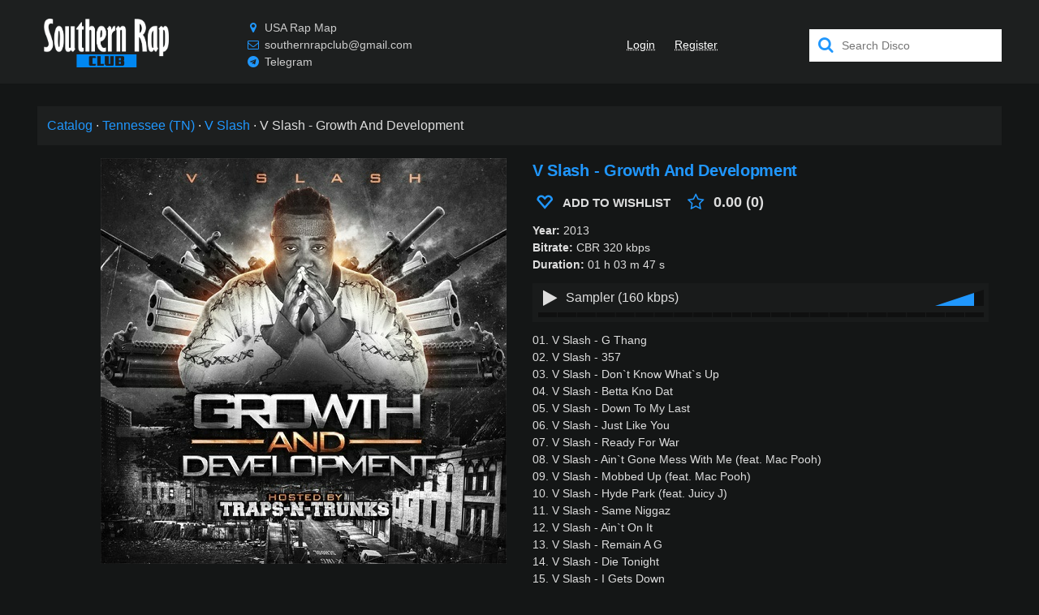

--- FILE ---
content_type: text/html;charset=utf-8
request_url: https://southernrap.club/disco/v-slash/growth-and-development-2013
body_size: 197625
content:
<!DOCTYPE html><html  prefix="og: //ogp.me/ns#" lang="en" style="--primary: #2097fd"><head><meta charset="utf-8">
<meta name="viewport" content="width=device-width, initial-scale=1">
<title>V Slash - Growth And Development (2013)</title>
<link rel="preconnect" href="https://api.southernrap.club">
<script src="https://mc.yandex.ru/metrika/tag.js" async></script>
<meta name="p:domain_verify" content="6eb2427fedced6d30713abe428cd3074">
<meta property="og:site_name" content="Southern Rap Club">
<meta property="og:locale" content="en_US">
<link rel="icon" type="image/png" href="/icon128-south.png" sizes="128x128">
<link rel="icon" type="image/png" href="/icon64-south.png" sizes="64x64">
<link rel="icon" type="image/png" href="/icon32-south.png" sizes="32x32">
<link rel="icon" type="image/png" href="/icon16-south.png" sizes="16x16">
<link rel="canonical" href="https://southernrap.club/disco/v-slash/growth-and-development-2013" data-hid="e3fa780">
<link rel="preload" as="image" href="https://api.southernrap.club/img/v-slash/growth-and-development-2013.jpg">
<meta name="description" content="V Slash - Growth And Development (2013) in CBR 320 kbps, buy and download">
<meta name="keywords" content="V Slash, Memphis Rap">
<meta property="og:url" content="https://southernrap.club/disco/v-slash/growth-and-development-2013">
<meta property="og:title" content="V Slash - Growth And Development (2013)">
<meta property="og:description" content="V Slash - Growth And Development (2013) in CBR 320 kbps, buy and download">
<meta property="og:type" content="music.album">
<meta property="music:musician" content="southernrap.club/disco/v-slash">
<meta property="twitter:title" content="V Slash - Growth And Development (2013)">
<meta property="twitter:description" content="V Slash - Growth And Development (2013) in CBR 320 kbps, buy and download">
<meta property="twitter:card" content="summary_large_image">
<meta property="og:image" content="https://api.southernrap.club/img/v-slash/growth-and-development-2013.jpg">
<meta property="og:image:alt" content="V Slash - Growth And Development">
<meta property="og:image:type" content="image/jpeg">
<meta property="twitter:image" content="https://api.southernrap.club/img/v-slash/growth-and-development-2013.jpg">
<meta property="twitter:image:alt" content="V Slash - Growth And Development">
<script name="schema:music-album" type="application/ld+json" data-hid="a38db47">{"@context":"http://schema.org/","@type":"MusicAlbum","url":"https://southernrap.club/disco/v-slash/growth-and-development-2013","name":"V Slash - Growth And Development","genre":"Memphis Rap","description":"V Slash - Growth And Development (2013) in CBR 320 kbps","datePublished":2013,"byArtist":{"@type":"MusicGroup","url":"southernrap.club/disco/v-slash","name":"V Slash"},"image":"https://api.southernrap.club/img/v-slash/growth-and-development-2013.jpg"}</script>
<style>@charset "UTF-8";@font-face{font-display:swap;font-family:icons;font-style:normal;font-weight:400;src:url(/icons.woff2?56958080) format("woff2"),url(/icons.woff?56958080) format("woff"),url(/icons.ttf?56958080) format("truetype")}[class*=" i-"]:before,[class^=i-]:before{display:inline-block;font-family:icons;font-style:normal;font-variant:normal;font-weight:400;line-height:1em;margin-left:.2em;margin-right:.2em;text-align:center;text-decoration:inherit;text-transform:none;width:1em;-webkit-font-smoothing:antialiased;-moz-osx-font-smoothing:grayscale}.i-search:before{content:"\e800"}.i-mail:before{content:"\e801"}.i-download:before{content:"\e802"}.i-download-alt:before{content:"\e803"}.i-location:before{content:"\e804"}.i-clock:before{content:"\e805"}.i-music:before{content:"\e806"}.i-headphones:before{content:"\e807"}.i-note:before{content:"\e808"}.i-calendar:before{content:"\e809"}.i-chat:before{content:"\e80a"}.i-globe:before{content:"\e80b"}.i-chart-bar:before{content:"\e80c"}.i-credit-card:before{content:"\e80d"}.i-megaphone:before{content:"\e80e"}.i-star:before{content:"\e80f"}.i-star-empty:before{content:"\e810"}.i-home:before{content:"\e811"}.i-thumbs-up:before{content:"\e812"}.i-thumbs-down:before{content:"\e813"}.i-tag:before{content:"\e814"}.i-warning-empty:before{content:"\e815"}.i-warning:before{content:"\e816"}.i-doc-text:before{content:"\e817"}.i-news:before{content:"\e818"}.i-calendar-1:before{content:"\e819"}.i-mic:before{content:"\e81a"}.i-block:before{content:"\e81b"}.i-heart:before{content:"\e81c"}.i-heart-empty:before{content:"\e81d"}.i-ok-circle:before{content:"\e81e"}.i-cancel-circle:before{content:"\e81f"}.i-cancel:before{content:"\e820"}.i-ok:before{content:"\e821"}.i-info:before{content:"\e822"}.i-resize-full:before{content:"\e823"}.i-resize-small:before{content:"\e824"}.i-ipod:before{content:"\e825"}.i-cd:before{content:"\e826"}.i-dollar:before{content:"\e827"}.i-book:before{content:"\e828"}.i-grid:before{content:"\e829"}.i-help-circled:before{content:"\e82a"}.i-help-circled-alt:before{content:"\e82b"}.i-comment:before{content:"\e82c"}.i-mobile:before{content:"\e82d"}.i-twitter:before{content:"\e82e"}.i-facebook:before{content:"\e82f"}.i-spin1:before{content:"\e830"}.i-tumbler:before{content:"\e831"}.i-videocam:before{content:"\e832"}.i-camera:before{content:"\e833"}.i-th-list:before{content:"\e834"}.i-plus:before{content:"\e835"}.i-plus-circled:before{content:"\e836"}.i-minus:before{content:"\e837"}.i-spin5:before{content:"\e838"}.i-minus-circled:before{content:"\e839"}.i-lock:before{content:"\e83a"}.i-folder:before{content:"\e83b"}.i-cog:before{content:"\e83c"}.i-wrench:before{content:"\e83d"}.i-play:before{content:"\e83e"}.i-stop:before{content:"\e83f"}.i-pause:before{content:"\e840"}.i-to-end:before{content:"\e841"}.i-to-start:before{content:"\e842"}.i-arrows-cw:before{content:"\e843"}.i-award:before{content:"\e844"}.i-user:before{content:"\e845"}.i-users:before{content:"\e846"}.i-floppy:before{content:"\e847"}.i-down-open:before{content:"\f004"}.i-up-open:before{content:"\f005"}.i-shuffle:before{content:"\f03b"}.i-hdd:before{content:"\f084"}.i-filter:before{content:"\f0b0"}.i-mail-alt:before{content:"\f0e0"}.i-bell-alt:before{content:"\f0f3"}.i-plus-squared:before{content:"\f0fe"}.i-star-half-alt:before{content:"\f123"}.i-lock-open-alt:before{content:"\f13e"}.i-minus-squared:before{content:"\f146"}.i-youtube-play:before{content:"\f16a"}.i-instagram:before{content:"\f16d"}.i-apple:before{content:"\f179"}.i-android:before{content:"\f17b"}.i-vkontakte:before{content:"\f189"}.i-google:before{content:"\f1a0"}.i-soundcloud:before{content:"\f1be"}.i-database:before{content:"\f1c0"}.i-twitch:before{content:"\f1e8"}.i-paypal:before{content:"\f1ed"}.i-bell-off:before{content:"\f1f6"}.i-toggle-off:before{content:"\f204"}.i-toggle-on:before{content:"\f205"}.i-whatsapp:before{content:"\f232"}.i-user-plus:before{content:"\f234"}.i-wikipedia-w:before{content:"\f266"}.i-amazon:before{content:"\f270"}.i-credit-card-alt:before{content:"\f283"}.i-snapchat-ghost:before{content:"\f2ac"}.i-address-card:before{content:"\f2bb"}.i-telegram:before{content:"\f2c6"}.i-pinterest:before{content:"\f312"}.animate-spin{animation:spin 2s linear infinite;display:inline-block}@keyframes spin{0%{transform:rotate(0deg)}to{transform:rotate(359deg)}}*,:after,:before{box-sizing:inherit;-webkit-tap-highlight-color:transparent;-moz-tap-highlight-color:transparent}#q-app,body,html{direction:ltr;width:100%}body.platform-ios.within-iframe,body.platform-ios.within-iframe #q-app{min-width:100%;width:100px}body,html{box-sizing:border-box;margin:0}article,aside,details,figcaption,figure,footer,header,main,menu,nav,section,summary{display:block}abbr[title]{border-bottom:none;text-decoration:underline;-webkit-text-decoration:underline dotted;text-decoration:underline dotted}img{border-style:none}svg:not(:root){overflow:hidden}code,kbd,pre,samp{font-family:monospace,monospace;font-size:1em}hr{box-sizing:content-box;height:0;overflow:visible}button,input,optgroup,select,textarea{font:inherit;font-family:inherit;margin:0}optgroup{font-weight:700}button,input,select{overflow:visible;text-transform:none}button::-moz-focus-inner,input::-moz-focus-inner{border:0;padding:0}button:-moz-focusring,input:-moz-focusring{outline:1px dotted ButtonText}fieldset{padding:.35em .75em .625em}legend{box-sizing:border-box;color:inherit;display:table;max-width:100%;padding:0;white-space:normal}progress{vertical-align:baseline}textarea{overflow:auto}input[type=search]::-webkit-search-cancel-button,input[type=search]::-webkit-search-decoration{-webkit-appearance:none}.column,.flex,.row{display:flex;flex-wrap:wrap}.column.inline,.flex.inline,.row.inline{display:inline-flex}.row.reverse{flex-direction:row-reverse}.column.reverse{flex-direction:column-reverse}.wrap{flex-wrap:wrap}.no-wrap{flex-wrap:nowrap}.reverse-wrap{flex-wrap:wrap-reverse}.order-first{order:-10000}.order-last{order:10000}.order-none{order:0}.justify-start{justify-content:flex-start}.justify-end{justify-content:flex-end}.justify-between{justify-content:space-between}.justify-around{justify-content:space-around}.justify-evenly{justify-content:space-evenly}.items-start{align-items:flex-start}.items-end{align-items:flex-end}.items-baseline{align-items:baseline}.items-stretch{align-items:stretch}.content-start{align-content:flex-start}.content-end{align-content:flex-end}.content-center{align-content:center}.content-stretch{align-content:stretch}.content-between{align-content:space-between}.content-around{align-content:space-around}.self-start{align-self:flex-start}.self-end{align-self:flex-end}.self-center{align-self:center}.self-baseline{align-self:baseline}.self-stretch{align-self:stretch}.q-gutter-none,.q-gutter-none>*,.q-gutter-x-none,.q-gutter-x-none>*{margin-left:0}.q-gutter-none,.q-gutter-none>*,.q-gutter-y-none,.q-gutter-y-none>*{margin-top:0}.q-col-gutter-none,.q-col-gutter-x-none{margin-left:0}.q-col-gutter-none>*,.q-col-gutter-x-none>*{padding-left:0}.q-col-gutter-none,.q-col-gutter-y-none{margin-top:0}.q-col-gutter-none>*,.q-col-gutter-y-none>*{padding-top:0}.q-gutter-x-xs,.q-gutter-xs{margin-left:-4px}.q-gutter-x-xs>*,.q-gutter-xs>*{margin-left:4px}.q-gutter-xs,.q-gutter-y-xs{margin-top:-4px}.q-gutter-xs>*,.q-gutter-y-xs>*{margin-top:4px}.q-col-gutter-x-xs,.q-col-gutter-xs{margin-left:-4px}.q-col-gutter-x-xs>*,.q-col-gutter-xs>*{padding-left:4px}.q-col-gutter-xs,.q-col-gutter-y-xs{margin-top:-4px}.q-col-gutter-xs>*,.q-col-gutter-y-xs>*{padding-top:4px}.q-gutter-sm,.q-gutter-x-sm{margin-left:-8px}.q-gutter-sm>*,.q-gutter-x-sm>*{margin-left:8px}.q-gutter-sm,.q-gutter-y-sm{margin-top:-8px}.q-gutter-sm>*,.q-gutter-y-sm>*{margin-top:8px}.q-col-gutter-sm,.q-col-gutter-x-sm{margin-left:-8px}.q-col-gutter-sm>*,.q-col-gutter-x-sm>*{padding-left:8px}.q-col-gutter-sm,.q-col-gutter-y-sm{margin-top:-8px}.q-col-gutter-sm>*,.q-col-gutter-y-sm>*{padding-top:8px}.q-gutter-md,.q-gutter-x-md{margin-left:-16px}.q-gutter-md>*,.q-gutter-x-md>*{margin-left:16px}.q-gutter-md,.q-gutter-y-md{margin-top:-16px}.q-gutter-md>*,.q-gutter-y-md>*{margin-top:16px}.q-col-gutter-md,.q-col-gutter-x-md{margin-left:-16px}.q-col-gutter-md>*,.q-col-gutter-x-md>*{padding-left:16px}.q-col-gutter-md,.q-col-gutter-y-md{margin-top:-16px}.q-col-gutter-md>*,.q-col-gutter-y-md>*{padding-top:16px}.q-gutter-lg,.q-gutter-x-lg{margin-left:-24px}.q-gutter-lg>*,.q-gutter-x-lg>*{margin-left:24px}.q-gutter-lg,.q-gutter-y-lg{margin-top:-24px}.q-gutter-lg>*,.q-gutter-y-lg>*{margin-top:24px}.q-col-gutter-lg,.q-col-gutter-x-lg{margin-left:-24px}.q-col-gutter-lg>*,.q-col-gutter-x-lg>*{padding-left:24px}.q-col-gutter-lg,.q-col-gutter-y-lg{margin-top:-24px}.q-col-gutter-lg>*,.q-col-gutter-y-lg>*{padding-top:24px}.q-gutter-x-xl,.q-gutter-xl{margin-left:-48px}.q-gutter-x-xl>*,.q-gutter-xl>*{margin-left:48px}.q-gutter-xl,.q-gutter-y-xl{margin-top:-48px}.q-gutter-xl>*,.q-gutter-y-xl>*{margin-top:48px}.q-col-gutter-x-xl,.q-col-gutter-xl{margin-left:-48px}.q-col-gutter-x-xl>*,.q-col-gutter-xl>*{padding-left:48px}.q-col-gutter-xl,.q-col-gutter-y-xl{margin-top:-48px}.q-col-gutter-xl>*,.q-col-gutter-y-xl>*{padding-top:48px}@media (min-width:0){.flex>.col,.flex>.col-0,.flex>.col-1,.flex>.col-10,.flex>.col-11,.flex>.col-12,.flex>.col-2,.flex>.col-3,.flex>.col-4,.flex>.col-5,.flex>.col-6,.flex>.col-7,.flex>.col-8,.flex>.col-9,.flex>.col-auto,.flex>.col-grow,.flex>.col-shrink,.flex>.col-xs,.flex>.col-xs-0,.flex>.col-xs-1,.flex>.col-xs-10,.flex>.col-xs-11,.flex>.col-xs-12,.flex>.col-xs-2,.flex>.col-xs-3,.flex>.col-xs-4,.flex>.col-xs-5,.flex>.col-xs-6,.flex>.col-xs-7,.flex>.col-xs-8,.flex>.col-xs-9,.flex>.col-xs-auto,.flex>.col-xs-grow,.flex>.col-xs-shrink,.row>.col,.row>.col-0,.row>.col-1,.row>.col-10,.row>.col-11,.row>.col-12,.row>.col-2,.row>.col-3,.row>.col-4,.row>.col-5,.row>.col-6,.row>.col-7,.row>.col-8,.row>.col-9,.row>.col-auto,.row>.col-grow,.row>.col-shrink,.row>.col-xs,.row>.col-xs-0,.row>.col-xs-1,.row>.col-xs-10,.row>.col-xs-11,.row>.col-xs-12,.row>.col-xs-2,.row>.col-xs-3,.row>.col-xs-4,.row>.col-xs-5,.row>.col-xs-6,.row>.col-xs-7,.row>.col-xs-8,.row>.col-xs-9,.row>.col-xs-auto,.row>.col-xs-grow,.row>.col-xs-shrink{max-width:100%;min-width:0;width:auto}.column>.col,.column>.col-0,.column>.col-1,.column>.col-10,.column>.col-11,.column>.col-12,.column>.col-2,.column>.col-3,.column>.col-4,.column>.col-5,.column>.col-6,.column>.col-7,.column>.col-8,.column>.col-9,.column>.col-auto,.column>.col-grow,.column>.col-shrink,.column>.col-xs,.column>.col-xs-0,.column>.col-xs-1,.column>.col-xs-10,.column>.col-xs-11,.column>.col-xs-12,.column>.col-xs-2,.column>.col-xs-3,.column>.col-xs-4,.column>.col-xs-5,.column>.col-xs-6,.column>.col-xs-7,.column>.col-xs-8,.column>.col-xs-9,.column>.col-xs-auto,.column>.col-xs-grow,.column>.col-xs-shrink,.flex>.col,.flex>.col-0,.flex>.col-1,.flex>.col-10,.flex>.col-11,.flex>.col-12,.flex>.col-2,.flex>.col-3,.flex>.col-4,.flex>.col-5,.flex>.col-6,.flex>.col-7,.flex>.col-8,.flex>.col-9,.flex>.col-auto,.flex>.col-grow,.flex>.col-shrink,.flex>.col-xs,.flex>.col-xs-0,.flex>.col-xs-1,.flex>.col-xs-10,.flex>.col-xs-11,.flex>.col-xs-12,.flex>.col-xs-2,.flex>.col-xs-3,.flex>.col-xs-4,.flex>.col-xs-5,.flex>.col-xs-6,.flex>.col-xs-7,.flex>.col-xs-8,.flex>.col-xs-9,.flex>.col-xs-auto,.flex>.col-xs-grow,.flex>.col-xs-shrink{height:auto;max-height:100%;min-height:0}.col,.col-xs{flex:10000 1 0%}.col-0,.col-1,.col-10,.col-11,.col-12,.col-2,.col-3,.col-4,.col-5,.col-6,.col-7,.col-8,.col-9,.col-auto,.col-xs-0,.col-xs-1,.col-xs-10,.col-xs-11,.col-xs-12,.col-xs-2,.col-xs-3,.col-xs-4,.col-xs-5,.col-xs-6,.col-xs-7,.col-xs-8,.col-xs-9,.col-xs-auto{flex:0 0 auto}.col-grow,.col-xs-grow{flex:1 0 auto}.col-shrink,.col-xs-shrink{flex:0 1 auto}.row>.col-0,.row>.col-xs-0{height:auto;width:0}.row>.offset-0,.row>.offset-xs-0{margin-left:0}.column>.col-0,.column>.col-xs-0{height:0;width:auto}.row>.col-1,.row>.col-xs-1{height:auto;width:8.3333%}.row>.offset-1,.row>.offset-xs-1{margin-left:8.3333%}.column>.col-1,.column>.col-xs-1{height:8.3333%;width:auto}.row>.col-2,.row>.col-xs-2{height:auto;width:16.6667%}.row>.offset-2,.row>.offset-xs-2{margin-left:16.6667%}.column>.col-2,.column>.col-xs-2{height:16.6667%;width:auto}.row>.col-3,.row>.col-xs-3{height:auto;width:25%}.row>.offset-3,.row>.offset-xs-3{margin-left:25%}.column>.col-3,.column>.col-xs-3{height:25%;width:auto}.row>.col-4,.row>.col-xs-4{height:auto;width:33.3333%}.row>.offset-4,.row>.offset-xs-4{margin-left:33.3333%}.column>.col-4,.column>.col-xs-4{height:33.3333%;width:auto}.row>.col-5,.row>.col-xs-5{height:auto;width:41.6667%}.row>.offset-5,.row>.offset-xs-5{margin-left:41.6667%}.column>.col-5,.column>.col-xs-5{height:41.6667%;width:auto}.row>.col-6,.row>.col-xs-6{height:auto;width:50%}.row>.offset-6,.row>.offset-xs-6{margin-left:50%}.column>.col-6,.column>.col-xs-6{height:50%;width:auto}.row>.col-7,.row>.col-xs-7{height:auto;width:58.3333%}.row>.offset-7,.row>.offset-xs-7{margin-left:58.3333%}.column>.col-7,.column>.col-xs-7{height:58.3333%;width:auto}.row>.col-8,.row>.col-xs-8{height:auto;width:66.6667%}.row>.offset-8,.row>.offset-xs-8{margin-left:66.6667%}.column>.col-8,.column>.col-xs-8{height:66.6667%;width:auto}.row>.col-9,.row>.col-xs-9{height:auto;width:75%}.row>.offset-9,.row>.offset-xs-9{margin-left:75%}.column>.col-9,.column>.col-xs-9{height:75%;width:auto}.row>.col-10,.row>.col-xs-10{height:auto;width:83.3333%}.row>.offset-10,.row>.offset-xs-10{margin-left:83.3333%}.column>.col-10,.column>.col-xs-10{height:83.3333%;width:auto}.row>.col-11,.row>.col-xs-11{height:auto;width:91.6667%}.row>.offset-11,.row>.offset-xs-11{margin-left:91.6667%}.column>.col-11,.column>.col-xs-11{height:91.6667%;width:auto}.row>.col-12,.row>.col-xs-12{height:auto;width:100%}.row>.offset-12,.row>.offset-xs-12{margin-left:100%}.column>.col-12,.column>.col-xs-12{height:100%;width:auto}.row>.col-all{flex:0 0 100%;height:auto}}@media (min-width:600px){.flex>.col-sm,.flex>.col-sm-0,.flex>.col-sm-1,.flex>.col-sm-10,.flex>.col-sm-11,.flex>.col-sm-12,.flex>.col-sm-2,.flex>.col-sm-3,.flex>.col-sm-4,.flex>.col-sm-5,.flex>.col-sm-6,.flex>.col-sm-7,.flex>.col-sm-8,.flex>.col-sm-9,.flex>.col-sm-auto,.flex>.col-sm-grow,.flex>.col-sm-shrink,.row>.col-sm,.row>.col-sm-0,.row>.col-sm-1,.row>.col-sm-10,.row>.col-sm-11,.row>.col-sm-12,.row>.col-sm-2,.row>.col-sm-3,.row>.col-sm-4,.row>.col-sm-5,.row>.col-sm-6,.row>.col-sm-7,.row>.col-sm-8,.row>.col-sm-9,.row>.col-sm-auto,.row>.col-sm-grow,.row>.col-sm-shrink{max-width:100%;min-width:0;width:auto}.column>.col-sm,.column>.col-sm-0,.column>.col-sm-1,.column>.col-sm-10,.column>.col-sm-11,.column>.col-sm-12,.column>.col-sm-2,.column>.col-sm-3,.column>.col-sm-4,.column>.col-sm-5,.column>.col-sm-6,.column>.col-sm-7,.column>.col-sm-8,.column>.col-sm-9,.column>.col-sm-auto,.column>.col-sm-grow,.column>.col-sm-shrink,.flex>.col-sm,.flex>.col-sm-0,.flex>.col-sm-1,.flex>.col-sm-10,.flex>.col-sm-11,.flex>.col-sm-12,.flex>.col-sm-2,.flex>.col-sm-3,.flex>.col-sm-4,.flex>.col-sm-5,.flex>.col-sm-6,.flex>.col-sm-7,.flex>.col-sm-8,.flex>.col-sm-9,.flex>.col-sm-auto,.flex>.col-sm-grow,.flex>.col-sm-shrink{height:auto;max-height:100%;min-height:0}.col-sm{flex:10000 1 0%}.col-sm-0,.col-sm-1,.col-sm-10,.col-sm-11,.col-sm-12,.col-sm-2,.col-sm-3,.col-sm-4,.col-sm-5,.col-sm-6,.col-sm-7,.col-sm-8,.col-sm-9,.col-sm-auto{flex:0 0 auto}.col-sm-grow{flex:1 0 auto}.col-sm-shrink{flex:0 1 auto}.row>.col-sm-0{height:auto;width:0}.row>.offset-sm-0{margin-left:0}.column>.col-sm-0{height:0;width:auto}.row>.col-sm-1{height:auto;width:8.3333%}.row>.offset-sm-1{margin-left:8.3333%}.column>.col-sm-1{height:8.3333%;width:auto}.row>.col-sm-2{height:auto;width:16.6667%}.row>.offset-sm-2{margin-left:16.6667%}.column>.col-sm-2{height:16.6667%;width:auto}.row>.col-sm-3{height:auto;width:25%}.row>.offset-sm-3{margin-left:25%}.column>.col-sm-3{height:25%;width:auto}.row>.col-sm-4{height:auto;width:33.3333%}.row>.offset-sm-4{margin-left:33.3333%}.column>.col-sm-4{height:33.3333%;width:auto}.row>.col-sm-5{height:auto;width:41.6667%}.row>.offset-sm-5{margin-left:41.6667%}.column>.col-sm-5{height:41.6667%;width:auto}.row>.col-sm-6{height:auto;width:50%}.row>.offset-sm-6{margin-left:50%}.column>.col-sm-6{height:50%;width:auto}.row>.col-sm-7{height:auto;width:58.3333%}.row>.offset-sm-7{margin-left:58.3333%}.column>.col-sm-7{height:58.3333%;width:auto}.row>.col-sm-8{height:auto;width:66.6667%}.row>.offset-sm-8{margin-left:66.6667%}.column>.col-sm-8{height:66.6667%;width:auto}.row>.col-sm-9{height:auto;width:75%}.row>.offset-sm-9{margin-left:75%}.column>.col-sm-9{height:75%;width:auto}.row>.col-sm-10{height:auto;width:83.3333%}.row>.offset-sm-10{margin-left:83.3333%}.column>.col-sm-10{height:83.3333%;width:auto}.row>.col-sm-11{height:auto;width:91.6667%}.row>.offset-sm-11{margin-left:91.6667%}.column>.col-sm-11{height:91.6667%;width:auto}.row>.col-sm-12{height:auto;width:100%}.row>.offset-sm-12{margin-left:100%}.column>.col-sm-12{height:100%;width:auto}}@media (min-width:1024px){.flex>.col-md,.flex>.col-md-0,.flex>.col-md-1,.flex>.col-md-10,.flex>.col-md-11,.flex>.col-md-12,.flex>.col-md-2,.flex>.col-md-3,.flex>.col-md-4,.flex>.col-md-5,.flex>.col-md-6,.flex>.col-md-7,.flex>.col-md-8,.flex>.col-md-9,.flex>.col-md-auto,.flex>.col-md-grow,.flex>.col-md-shrink,.row>.col-md,.row>.col-md-0,.row>.col-md-1,.row>.col-md-10,.row>.col-md-11,.row>.col-md-12,.row>.col-md-2,.row>.col-md-3,.row>.col-md-4,.row>.col-md-5,.row>.col-md-6,.row>.col-md-7,.row>.col-md-8,.row>.col-md-9,.row>.col-md-auto,.row>.col-md-grow,.row>.col-md-shrink{max-width:100%;min-width:0;width:auto}.column>.col-md,.column>.col-md-0,.column>.col-md-1,.column>.col-md-10,.column>.col-md-11,.column>.col-md-12,.column>.col-md-2,.column>.col-md-3,.column>.col-md-4,.column>.col-md-5,.column>.col-md-6,.column>.col-md-7,.column>.col-md-8,.column>.col-md-9,.column>.col-md-auto,.column>.col-md-grow,.column>.col-md-shrink,.flex>.col-md,.flex>.col-md-0,.flex>.col-md-1,.flex>.col-md-10,.flex>.col-md-11,.flex>.col-md-12,.flex>.col-md-2,.flex>.col-md-3,.flex>.col-md-4,.flex>.col-md-5,.flex>.col-md-6,.flex>.col-md-7,.flex>.col-md-8,.flex>.col-md-9,.flex>.col-md-auto,.flex>.col-md-grow,.flex>.col-md-shrink{height:auto;max-height:100%;min-height:0}.col-md{flex:10000 1 0%}.col-md-0,.col-md-1,.col-md-10,.col-md-11,.col-md-12,.col-md-2,.col-md-3,.col-md-4,.col-md-5,.col-md-6,.col-md-7,.col-md-8,.col-md-9,.col-md-auto{flex:0 0 auto}.col-md-grow{flex:1 0 auto}.col-md-shrink{flex:0 1 auto}.row>.col-md-0{height:auto;width:0}.row>.offset-md-0{margin-left:0}.column>.col-md-0{height:0;width:auto}.row>.col-md-1{height:auto;width:8.3333%}.row>.offset-md-1{margin-left:8.3333%}.column>.col-md-1{height:8.3333%;width:auto}.row>.col-md-2{height:auto;width:16.6667%}.row>.offset-md-2{margin-left:16.6667%}.column>.col-md-2{height:16.6667%;width:auto}.row>.col-md-3{height:auto;width:25%}.row>.offset-md-3{margin-left:25%}.column>.col-md-3{height:25%;width:auto}.row>.col-md-4{height:auto;width:33.3333%}.row>.offset-md-4{margin-left:33.3333%}.column>.col-md-4{height:33.3333%;width:auto}.row>.col-md-5{height:auto;width:41.6667%}.row>.offset-md-5{margin-left:41.6667%}.column>.col-md-5{height:41.6667%;width:auto}.row>.col-md-6{height:auto;width:50%}.row>.offset-md-6{margin-left:50%}.column>.col-md-6{height:50%;width:auto}.row>.col-md-7{height:auto;width:58.3333%}.row>.offset-md-7{margin-left:58.3333%}.column>.col-md-7{height:58.3333%;width:auto}.row>.col-md-8{height:auto;width:66.6667%}.row>.offset-md-8{margin-left:66.6667%}.column>.col-md-8{height:66.6667%;width:auto}.row>.col-md-9{height:auto;width:75%}.row>.offset-md-9{margin-left:75%}.column>.col-md-9{height:75%;width:auto}.row>.col-md-10{height:auto;width:83.3333%}.row>.offset-md-10{margin-left:83.3333%}.column>.col-md-10{height:83.3333%;width:auto}.row>.col-md-11{height:auto;width:91.6667%}.row>.offset-md-11{margin-left:91.6667%}.column>.col-md-11{height:91.6667%;width:auto}.row>.col-md-12{height:auto;width:100%}.row>.offset-md-12{margin-left:100%}.column>.col-md-12{height:100%;width:auto}}@media (min-width:1440px){.flex>.col-lg,.flex>.col-lg-0,.flex>.col-lg-1,.flex>.col-lg-10,.flex>.col-lg-11,.flex>.col-lg-12,.flex>.col-lg-2,.flex>.col-lg-3,.flex>.col-lg-4,.flex>.col-lg-5,.flex>.col-lg-6,.flex>.col-lg-7,.flex>.col-lg-8,.flex>.col-lg-9,.flex>.col-lg-auto,.flex>.col-lg-grow,.flex>.col-lg-shrink,.row>.col-lg,.row>.col-lg-0,.row>.col-lg-1,.row>.col-lg-10,.row>.col-lg-11,.row>.col-lg-12,.row>.col-lg-2,.row>.col-lg-3,.row>.col-lg-4,.row>.col-lg-5,.row>.col-lg-6,.row>.col-lg-7,.row>.col-lg-8,.row>.col-lg-9,.row>.col-lg-auto,.row>.col-lg-grow,.row>.col-lg-shrink{max-width:100%;min-width:0;width:auto}.column>.col-lg,.column>.col-lg-0,.column>.col-lg-1,.column>.col-lg-10,.column>.col-lg-11,.column>.col-lg-12,.column>.col-lg-2,.column>.col-lg-3,.column>.col-lg-4,.column>.col-lg-5,.column>.col-lg-6,.column>.col-lg-7,.column>.col-lg-8,.column>.col-lg-9,.column>.col-lg-auto,.column>.col-lg-grow,.column>.col-lg-shrink,.flex>.col-lg,.flex>.col-lg-0,.flex>.col-lg-1,.flex>.col-lg-10,.flex>.col-lg-11,.flex>.col-lg-12,.flex>.col-lg-2,.flex>.col-lg-3,.flex>.col-lg-4,.flex>.col-lg-5,.flex>.col-lg-6,.flex>.col-lg-7,.flex>.col-lg-8,.flex>.col-lg-9,.flex>.col-lg-auto,.flex>.col-lg-grow,.flex>.col-lg-shrink{height:auto;max-height:100%;min-height:0}.col-lg{flex:10000 1 0%}.col-lg-0,.col-lg-1,.col-lg-10,.col-lg-11,.col-lg-12,.col-lg-2,.col-lg-3,.col-lg-4,.col-lg-5,.col-lg-6,.col-lg-7,.col-lg-8,.col-lg-9,.col-lg-auto{flex:0 0 auto}.col-lg-grow{flex:1 0 auto}.col-lg-shrink{flex:0 1 auto}.row>.col-lg-0{height:auto;width:0}.row>.offset-lg-0{margin-left:0}.column>.col-lg-0{height:0;width:auto}.row>.col-lg-1{height:auto;width:8.3333%}.row>.offset-lg-1{margin-left:8.3333%}.column>.col-lg-1{height:8.3333%;width:auto}.row>.col-lg-2{height:auto;width:16.6667%}.row>.offset-lg-2{margin-left:16.6667%}.column>.col-lg-2{height:16.6667%;width:auto}.row>.col-lg-3{height:auto;width:25%}.row>.offset-lg-3{margin-left:25%}.column>.col-lg-3{height:25%;width:auto}.row>.col-lg-4{height:auto;width:33.3333%}.row>.offset-lg-4{margin-left:33.3333%}.column>.col-lg-4{height:33.3333%;width:auto}.row>.col-lg-5{height:auto;width:41.6667%}.row>.offset-lg-5{margin-left:41.6667%}.column>.col-lg-5{height:41.6667%;width:auto}.row>.col-lg-6{height:auto;width:50%}.row>.offset-lg-6{margin-left:50%}.column>.col-lg-6{height:50%;width:auto}.row>.col-lg-7{height:auto;width:58.3333%}.row>.offset-lg-7{margin-left:58.3333%}.column>.col-lg-7{height:58.3333%;width:auto}.row>.col-lg-8{height:auto;width:66.6667%}.row>.offset-lg-8{margin-left:66.6667%}.column>.col-lg-8{height:66.6667%;width:auto}.row>.col-lg-9{height:auto;width:75%}.row>.offset-lg-9{margin-left:75%}.column>.col-lg-9{height:75%;width:auto}.row>.col-lg-10{height:auto;width:83.3333%}.row>.offset-lg-10{margin-left:83.3333%}.column>.col-lg-10{height:83.3333%;width:auto}.row>.col-lg-11{height:auto;width:91.6667%}.row>.offset-lg-11{margin-left:91.6667%}.column>.col-lg-11{height:91.6667%;width:auto}.row>.col-lg-12{height:auto;width:100%}.row>.offset-lg-12{margin-left:100%}.column>.col-lg-12{height:100%;width:auto}}@media (min-width:1920px){.flex>.col-xl,.flex>.col-xl-0,.flex>.col-xl-1,.flex>.col-xl-10,.flex>.col-xl-11,.flex>.col-xl-12,.flex>.col-xl-2,.flex>.col-xl-3,.flex>.col-xl-4,.flex>.col-xl-5,.flex>.col-xl-6,.flex>.col-xl-7,.flex>.col-xl-8,.flex>.col-xl-9,.flex>.col-xl-auto,.flex>.col-xl-grow,.flex>.col-xl-shrink,.row>.col-xl,.row>.col-xl-0,.row>.col-xl-1,.row>.col-xl-10,.row>.col-xl-11,.row>.col-xl-12,.row>.col-xl-2,.row>.col-xl-3,.row>.col-xl-4,.row>.col-xl-5,.row>.col-xl-6,.row>.col-xl-7,.row>.col-xl-8,.row>.col-xl-9,.row>.col-xl-auto,.row>.col-xl-grow,.row>.col-xl-shrink{max-width:100%;min-width:0;width:auto}.column>.col-xl,.column>.col-xl-0,.column>.col-xl-1,.column>.col-xl-10,.column>.col-xl-11,.column>.col-xl-12,.column>.col-xl-2,.column>.col-xl-3,.column>.col-xl-4,.column>.col-xl-5,.column>.col-xl-6,.column>.col-xl-7,.column>.col-xl-8,.column>.col-xl-9,.column>.col-xl-auto,.column>.col-xl-grow,.column>.col-xl-shrink,.flex>.col-xl,.flex>.col-xl-0,.flex>.col-xl-1,.flex>.col-xl-10,.flex>.col-xl-11,.flex>.col-xl-12,.flex>.col-xl-2,.flex>.col-xl-3,.flex>.col-xl-4,.flex>.col-xl-5,.flex>.col-xl-6,.flex>.col-xl-7,.flex>.col-xl-8,.flex>.col-xl-9,.flex>.col-xl-auto,.flex>.col-xl-grow,.flex>.col-xl-shrink{height:auto;max-height:100%;min-height:0}.col-xl{flex:10000 1 0%}.col-xl-0,.col-xl-1,.col-xl-10,.col-xl-11,.col-xl-12,.col-xl-2,.col-xl-3,.col-xl-4,.col-xl-5,.col-xl-6,.col-xl-7,.col-xl-8,.col-xl-9,.col-xl-auto{flex:0 0 auto}.col-xl-grow{flex:1 0 auto}.col-xl-shrink{flex:0 1 auto}.row>.col-xl-0{height:auto;width:0}.row>.offset-xl-0{margin-left:0}.column>.col-xl-0{height:0;width:auto}.row>.col-xl-1{height:auto;width:8.3333%}.row>.offset-xl-1{margin-left:8.3333%}.column>.col-xl-1{height:8.3333%;width:auto}.row>.col-xl-2{height:auto;width:16.6667%}.row>.offset-xl-2{margin-left:16.6667%}.column>.col-xl-2{height:16.6667%;width:auto}.row>.col-xl-3{height:auto;width:25%}.row>.offset-xl-3{margin-left:25%}.column>.col-xl-3{height:25%;width:auto}.row>.col-xl-4{height:auto;width:33.3333%}.row>.offset-xl-4{margin-left:33.3333%}.column>.col-xl-4{height:33.3333%;width:auto}.row>.col-xl-5{height:auto;width:41.6667%}.row>.offset-xl-5{margin-left:41.6667%}.column>.col-xl-5{height:41.6667%;width:auto}.row>.col-xl-6{height:auto;width:50%}.row>.offset-xl-6{margin-left:50%}.column>.col-xl-6{height:50%;width:auto}.row>.col-xl-7{height:auto;width:58.3333%}.row>.offset-xl-7{margin-left:58.3333%}.column>.col-xl-7{height:58.3333%;width:auto}.row>.col-xl-8{height:auto;width:66.6667%}.row>.offset-xl-8{margin-left:66.6667%}.column>.col-xl-8{height:66.6667%;width:auto}.row>.col-xl-9{height:auto;width:75%}.row>.offset-xl-9{margin-left:75%}.column>.col-xl-9{height:75%;width:auto}.row>.col-xl-10{height:auto;width:83.3333%}.row>.offset-xl-10{margin-left:83.3333%}.column>.col-xl-10{height:83.3333%;width:auto}.row>.col-xl-11{height:auto;width:91.6667%}.row>.offset-xl-11{margin-left:91.6667%}.column>.col-xl-11{height:91.6667%;width:auto}.row>.col-xl-12{height:auto;width:100%}.row>.offset-xl-12{margin-left:100%}.column>.col-xl-12{height:100%;width:auto}}body{font-family:Roboto,-apple-system,Helvetica Neue,Helvetica,Arial,sans-serif;min-height:100%;min-width:100px;-ms-text-size-adjust:100%;-webkit-text-size-adjust:100%;-webkit-font-smoothing:antialiased;-moz-osx-font-smoothing:grayscale;font-smoothing:antialiased;font-size:14px;line-height:1.5}h1{font-size:6rem;letter-spacing:-.01562em;line-height:6rem}h1,h2{font-weight:300}h2{font-size:3.75rem;letter-spacing:-.00833em;line-height:3.75rem}h3{font-size:3rem;letter-spacing:normal;line-height:3.125rem}h3,h4{font-weight:400}h4{font-size:2.125rem;letter-spacing:.00735em;line-height:2.5rem}h5{font-size:1.5rem;font-weight:400;letter-spacing:normal}h5,h6{line-height:2rem}h6{font-size:1.25rem;font-weight:500;letter-spacing:.0125em}p{margin:0 0 16px}.text-h1{font-size:6rem;font-weight:300;letter-spacing:-.01562em;line-height:6rem}.text-h2{font-size:3.75rem;font-weight:300;letter-spacing:-.00833em;line-height:3.75rem}.text-h3{font-size:3rem;font-weight:400;letter-spacing:normal;line-height:3.125rem}.text-h4{font-size:2.125rem;font-weight:400;letter-spacing:.00735em;line-height:2.5rem}.text-h5{font-size:1.5rem;font-weight:400;letter-spacing:normal;line-height:2rem}.text-h6{font-size:1.25rem;font-weight:500;letter-spacing:.0125em;line-height:2rem}.text-subtitle1{font-size:1rem;font-weight:400;letter-spacing:.00937em;line-height:1.75rem}.text-subtitle2{font-size:.875rem;font-weight:500;letter-spacing:.00714em;line-height:1.375rem}.text-body1{font-size:1rem;font-weight:400;letter-spacing:.03125em;line-height:1.5rem}.text-body2{font-size:.875rem;font-weight:400;letter-spacing:.01786em;line-height:1.25rem}.text-overline{font-size:.75rem;font-weight:500;letter-spacing:.16667em;line-height:2rem}.text-caption{font-size:.75rem;font-weight:400;letter-spacing:.03333em;line-height:1.25rem}.text-uppercase{text-transform:uppercase}.text-lowercase{text-transform:lowercase}.text-capitalize{text-transform:capitalize}.text-center{text-align:center}.text-right{text-align:right}.text-justify{-webkit-hyphens:auto;hyphens:auto;text-align:justify}.text-italic{font-style:italic}.text-bold{font-weight:700}.text-no-wrap{white-space:nowrap}.text-strike{text-decoration:line-through}.text-weight-thin{font-weight:100}.text-weight-light{font-weight:300}.text-weight-regular{font-weight:400}.text-weight-medium{font-weight:500}.text-weight-bold{font-weight:700}.text-weight-bolder{font-weight:900}small{font-size:80%}big{font-size:170%}sub{bottom:-.25em}sup{top:-.5em}:root{--primary:#2097fd}body{background:#141616;color:#ddd}a{text-decoration:none}.dotted{-webkit-text-decoration:underline dotted;text-decoration:underline dotted}.faded{opacity:.5}.link,a:not([class]),a[class=""]{color:var(--primary);cursor:pointer}.link:visited,a:not([class]):visited,a[class=""]:visited{color:var(--primary)}.link:hover,a:not([class]):hover,a[class=""]:hover{color:#fff}.gutter-xs .col{padding:6px}.gutter-sm .col{padding:16px}.container{margin:0 auto;max-width:1220px;width:100%}.column{display:flex;flex-direction:column}.full-width{width:100%}img.responsive{height:auto;max-width:100%}.faded-block{background:rgba(0,0,0,.2);margin-top:5px;padding:10px;text-align:center}.skyscraper{height:600px;margin-top:36px;position:sticky;top:40px;width:160px}@media (max-width:1550px){.skyscraper{display:none}}.q-space{flex-grow:1!important}.form-gutter-y>.row:not(:last-child){margin-bottom:8px}.panel{background:hsla(0,0%,100%,.04);padding:24px;position:relative}input[type=checkbox]{cursor:pointer}.src-input{background:#121414;border:1px solid hsla(0,0%,100%,.2);color:#ddd;padding:12px;position:relative}.src-input.full{width:100%}.src-input.dense{padding:6px 8px}.src-input.my{margin:10px 0}.src-label{align-items:center;display:flex;font-weight:700}.src-label.center{justify-content:center}.src-badge{border:1px solid var(--primary);border-radius:4px;display:inline-block;margin:2px;padding:2px}.nocontent{font-size:120%;opacity:.8;text-transform:uppercase}.color-primary{color:var(--primary)}.color-accent{color:#d36}.pointer{cursor:pointer}.white{color:#fff}.centered{text-align:center}.uppercase{text-transform:uppercase}.bold{font-weight:700}.text-left{text-align:left}.btn{background:var(--primary);border:0;color:#fff!important;cursor:pointer;display:inline-block;font-weight:700;padding:6px 12px;text-align:center;text-decoration:none;text-transform:uppercase}.btn.flat{background:transparent;border:1px solid var(--primary)}.btn.full{width:100%}.btn.round{border-radius:50%;width:32px}.btn.lg{font-size:130%}.btn:hover{color:#fff!important;filter:brightness(1.08)}.btn .icon{height:20px;vertical-align:middle}.btn.secondary{background:hsla(0,0%,100%,.1)}.btn[disabled=disabled]{opacity:.5}.flat-btn{background:hsla(0,0%,100%,.03);border:none;color:#eee;cursor:pointer;font-size:16px;font-weight:700;padding:8px;text-transform:uppercase;width:100%}.flat-btn:hover{color:var(--primary)}.full.btn,.full.flat-btn,.full.src-input{align-items:center;display:block;display:flex;height:100%;justify-content:center;width:100%}.table-scroll{overflow:auto;position:relative}.table{position:relative;text-align:left;width:100%}.table td{padding:6px}.table.striped tbody tr:nth-child(odd){background:rgba(0,0,0,.1)}.bordered-info{border:1px solid var(--primary);cursor:pointer;display:block;margin:10px 0;padding:10px;text-align:center}.rutracker-html .post-b{font-weight:600}.rutracker-html .post-i{font-style:italic}.rutracker-html .post-br{display:block;height:12px;line-height:12px}.rutracker-html p{margin:0}.rutracker-html p:empty:after{content:" "}.flex-center,.items-center{align-items:center}.flex-center,.justify-center{justify-content:center}.ma-xs,.mt-xs,.my-xs{margin-top:4px}.ma-xs,.mb-xs,.my-xs{margin-bottom:4px}.ma-sm,.mt-sm,.my-sm{margin-top:8px}.ma-sm,.mb-sm,.my-sm{margin-bottom:8px}.ma-md,.mt-md,.my-md{margin-top:16px}.ma-md,.mb-md,.my-md{margin-bottom:16px}.ma-xs,.ml-xs,.mx-xs{margin-left:4px}.ma-xs,.mr-xs,.mx-xs{margin-right:4px}.ma-sm,.ml-sm,.mx-sm{margin-left:8px}.ma-sm,.mr-sm,.mx-sm{margin-right:8px}.ma-md,.ml-md,.mx-md{margin-left:16px}.ma-md,.mr-md,.mx-md{margin-right:16px}.pa-xs,.pt-xs,.py-xs{padding-top:4px}.pa-xs,.pb-xs,.py-xs{padding-bottom:4px}.pa-sm,.pt-sm,.py-sm{padding-top:8px}.pa-sm,.pb-sm,.py-sm{padding-bottom:8px}.pa-md,.pt-md,.py-md{padding-top:16px}.pa-md,.pb-md,.py-md{padding-bottom:16px}.pa-xs,.pl-xs,.px-xs{padding-left:4px}.pa-xs,.pr-xs,.px-xs{padding-right:4px}.pa-sm,.pl-sm,.px-sm{padding-left:8px}.pa-sm,.pr-sm,.px-sm{padding-right:8px}.pa-md,.pl-md,.px-md{padding-left:16px}.pa-md,.pr-md,.px-md{padding-right:16px}</style>
<style>.resize-observer[data-v-b329ee4c]{background-color:transparent;border:none;opacity:0}.resize-observer[data-v-b329ee4c],.resize-observer[data-v-b329ee4c] object{display:block;height:100%;left:0;overflow:hidden;pointer-events:none;position:absolute;top:0;width:100%;z-index:-1}.v-popper__popper{left:0;outline:none;top:0;z-index:10000}.v-popper__popper.v-popper__popper--hidden{opacity:0;pointer-events:none;transition:opacity .15s,visibility .15s;visibility:hidden}.v-popper__popper.v-popper__popper--shown{opacity:1;transition:opacity .15s;visibility:visible}.v-popper__popper.v-popper__popper--skip-transition,.v-popper__popper.v-popper__popper--skip-transition>.v-popper__wrapper{transition:none!important}.v-popper__backdrop{display:none;height:100%;left:0;position:absolute;top:0;width:100%}.v-popper__inner{box-sizing:border-box;overflow-y:auto;position:relative}.v-popper__inner>div{max-height:inherit;max-width:inherit;position:relative;z-index:1}.v-popper__arrow-container{height:10px;position:absolute;width:10px}.v-popper__popper--arrow-overflow .v-popper__arrow-container,.v-popper__popper--no-positioning .v-popper__arrow-container{display:none}.v-popper__arrow-inner,.v-popper__arrow-outer{border-style:solid;height:0;left:0;position:absolute;top:0;width:0}.v-popper__arrow-inner{border-width:7px;visibility:hidden}.v-popper__arrow-outer{border-width:6px}.v-popper__popper[data-popper-placement^=bottom] .v-popper__arrow-inner,.v-popper__popper[data-popper-placement^=top] .v-popper__arrow-inner{left:-2px}.v-popper__popper[data-popper-placement^=bottom] .v-popper__arrow-outer,.v-popper__popper[data-popper-placement^=top] .v-popper__arrow-outer{left:-1px}.v-popper__popper[data-popper-placement^=top] .v-popper__arrow-inner,.v-popper__popper[data-popper-placement^=top] .v-popper__arrow-outer{border-bottom-color:transparent!important;border-bottom-width:0;border-left-color:transparent!important;border-right-color:transparent!important}.v-popper__popper[data-popper-placement^=top] .v-popper__arrow-inner{top:-2px}.v-popper__popper[data-popper-placement^=bottom] .v-popper__arrow-container{top:0}.v-popper__popper[data-popper-placement^=bottom] .v-popper__arrow-inner,.v-popper__popper[data-popper-placement^=bottom] .v-popper__arrow-outer{border-left-color:transparent!important;border-right-color:transparent!important;border-top-color:transparent!important;border-top-width:0}.v-popper__popper[data-popper-placement^=bottom] .v-popper__arrow-inner{top:-4px}.v-popper__popper[data-popper-placement^=bottom] .v-popper__arrow-outer{top:-6px}.v-popper__popper[data-popper-placement^=left] .v-popper__arrow-inner,.v-popper__popper[data-popper-placement^=right] .v-popper__arrow-inner{top:-2px}.v-popper__popper[data-popper-placement^=left] .v-popper__arrow-outer,.v-popper__popper[data-popper-placement^=right] .v-popper__arrow-outer{top:-1px}.v-popper__popper[data-popper-placement^=right] .v-popper__arrow-inner,.v-popper__popper[data-popper-placement^=right] .v-popper__arrow-outer{border-bottom-color:transparent!important;border-left-color:transparent!important;border-left-width:0;border-top-color:transparent!important}.v-popper__popper[data-popper-placement^=right] .v-popper__arrow-inner{left:-4px}.v-popper__popper[data-popper-placement^=right] .v-popper__arrow-outer{left:-6px}.v-popper__popper[data-popper-placement^=left] .v-popper__arrow-container{right:-10px}.v-popper__popper[data-popper-placement^=left] .v-popper__arrow-inner,.v-popper__popper[data-popper-placement^=left] .v-popper__arrow-outer{border-bottom-color:transparent!important;border-right-color:transparent!important;border-right-width:0;border-top-color:transparent!important}.v-popper__popper[data-popper-placement^=left] .v-popper__arrow-inner{left:-2px}.v-popper--theme-tooltip .v-popper__inner{background:rgba(0,0,0,.8);border-radius:6px;color:#fff;padding:7px 12px 6px}.v-popper--theme-tooltip .v-popper__arrow-outer{border-color:#000c}.v-popper--theme-dropdown .v-popper__inner{background:#fff;border:1px solid #ddd;border-radius:6px;box-shadow:0 6px 30px #0000001a;color:#000}.v-popper--theme-dropdown .v-popper__arrow-inner{border-color:#fff;visibility:visible}.v-popper--theme-dropdown .v-popper__arrow-outer{border-color:#ddd}</style>
<style>.header-map{max-height:70px;max-width:100%;text-align:left}.header-map path{cursor:pointer}.header-map .east,.header-map .midwest{fill:#333}.header-map .south,.header-map .west{opacity:.4;fill:transparent;stroke-width:5px}.header-map .south.active,.header-map .south:hover,.header-map .west.active,.header-map .west:hover{opacity:1}.header-map .south{stroke:#2097fd}.header-map .west{stroke:#f75}</style>
<style>.search-input{height:40px;position:relative;width:300px}.search-input .search-input-cities{font-size:12px;opacity:.5}.search-input .search-autocomplete{display:block;max-height:400px;overflow-y:auto;position:absolute;text-align:left;top:40px;width:100%;z-index:9}.search-input .search-autocomplete .search-item{background:#2a2f2f;border:1px solid #2a2f2f;cursor:pointer;display:block;line-height:normal;padding:6px}.search-input .search-autocomplete .search-item:hover{background:#141616}.search-input input{background:#fff;border:none;height:100%;left:0;padding-left:40px;padding-right:10px;position:absolute;top:0;transition:all .3s ease;width:100%}.search-input .search-icon{color:var(--primary);font-size:20px;left:6px;position:absolute;top:4px}</style>
<style>.account-link{font-weight:700}.logo-container{padding:10px 24px}@media (min-width:600px){.logo-container{width:240px!important}}.top-links{padding:10px 0}.top-links a{color:#fff!important;cursor:pointer;margin:auto 12px;-webkit-text-decoration:underline dotted;text-decoration:underline dotted}#search{margin:10px 0;width:100%}@media (max-width:1023.98px){.top-links{text-align:center}.top-contacts{justify-content:center}.logo-container{padding:10px 24px 0;text-align:center}}header{background:hsla(0,0%,100%,.04)}.menu-contact-item{color:var(--primary)}.menu-contact-item i{font-size:14px;margin-right:4px}.menu-contact-item span{color:#ccc}.menu-contact-item:hover,.menu-contact-item:hover i,.menu-contact-item:hover span{color:#fff}</style>
<style>.to-top-btn{background-color:#fff;border:none;border-radius:5px;bottom:20px;cursor:pointer;display:block;font-size:22px;height:45px;opacity:.7;position:fixed;right:30px;width:45px;z-index:9}.to-top-btn:hover{opacity:1}</style>
<style>.error-page{align-items:center;display:flex;flex-direction:column;font-weight:700;height:100vh;justify-content:center;width:100%}.error-page .numbers{color:var(--primary);font-size:50px}.error-page .message{font-size:30px}</style>
<style>.disco-container{box-shadow:0 0 20px transparent;padding:16px}</style>
<style>.breadcrumbs{background:hsla(0,0%,100%,.04);font-size:16px;padding:12px}.breadcrumbs a{color:var(--primary);text-decoration:none}.breadcrumbs a:hover{color:#fff}</style>
<style>.payment-table{max-width:400px;text-align:center;width:100%}.payment-table td{padding:10px}.payment-table tr:nth-child(odd){background:hsla(0,0%,100%,.03)}.release-title{color:var(--primary);font-size:20px;font-weight:700;line-height:30px;margin:0}.release-actions{display:flex;margin:8px 0}@media (max-width:1023.98px){.release-actions{justify-content:center}}@media (min-width:1024px){.release-cover-wrapper{text-align:right}}.release-wrapper{flex-wrap:nowrap}@media (max-width:1023.98px){.release-wrapper{flex-wrap:wrap;text-align:center}}</style>
<style>.release-wishlist{cursor:pointer;font-size:15px;text-transform:uppercase}.release-wishlist:hover,.release-wishlist:hover i{color:#d36}.release-wishlist div{align-items:center;display:flex}.release-wishlist i{font-size:22px;margin-right:6px}</style>
<style>.modal-mask{align-items:center;background-color:rgba(0,0,0,.5);display:flex;height:100%;left:0;overflow:hidden;position:fixed;top:0;transition:all .3s ease;width:100%;z-index:998}.modal-mask.v-enter{opacity:0}.modal-mask.v-enter-to,.modal-mask.v-leave{opacity:1}.modal-mask.v-leave-to{opacity:0}.modal-mask.v-enter .modal-container,.modal-mask.v-leave-active .modal-container{transform:scale(1.1)}.modal-container{background:#141616;height:auto;margin:0 auto;max-height:100%;max-width:1000px;position:relative;transition:all .3s ease;width:100%;z-index:999}.modal-container b{opacity:.5}.modal-container .modal-title{border-bottom:1px solid hsla(0,0%,100%,.05);color:rgba(220,230,255,.9);font-weight:700;padding:16px;text-transform:uppercase}.modal-container .modal-close{background:#222;border:none;color:#fff;cursor:pointer;font-size:24px;height:36px;position:absolute;right:0;text-align:center;top:0;width:36px}.modal-container .modal-close:hover{background:var(--primary)}</style>
<style>.release-rating{align-items:center;cursor:pointer;display:flex}.release-rating:hover{color:var(--primary)}.release-rating .release-rating-avg{font-size:18px;margin-left:6px}</style>
<style>.audio-player{background:hsla(0,0%,100%,.02)}.player-btn{cursor:pointer;font-size:22px;line-height:10px;margin-right:4px}.player-btn:hover{color:var(--primary)}.player-title{font-size:16px;font-style:normal}.player-time{background:rgba(0,0,0,.4);cursor:pointer;display:block;height:6px;width:100%}.player-progress{background:var(--primary);display:block;height:100%}.volume-wrapper{height:20px;position:relative;width:60px}.volume-bg,.volume-value{border-style:solid;cursor:pointer;height:0;width:0}.volume-bg{border-color:transparent transparent rgba(0,0,0,.4);border-width:0 0 20px 60px}.volume-value{border-color:transparent transparent var(--primary) transparent;bottom:0;left:0;position:absolute;z-index:9}</style>
<style>.social-share{margin:14px 0}.social-share .social-share-btn{border:1px solid #2a2f2f;color:#ddd;cursor:pointer;display:inline-block;font-size:16px;height:32px;margin:1px;padding:3px;width:32px}.social-share .social-share-btn:hover{background:#2a2f2f}</style>
<style>.offer-modal{font-size:18px}.offer-modal .content{padding:30px 30px 6px;text-align:center}.offer-modal .content .download-link{color:var(--primary);display:block;font-size:22px;margin:12px 0 16px;-webkit-text-decoration:underline dotted;text-decoration:underline dotted}.offer-modal .content .download-link:hover{color:#fff}</style>
<style>.sp-header{border-bottom:1px dotted #bbb;cursor:pointer;font-size:20px;font-weight:600;line-height:20px;margin:0;padding:12px 8px}.sp-header+.sp-body{overflow:hidden}.sp-header+.sp-body:not(.active){display:none}.icon-down,.icon-up{color:#ddd;font-size:70%}</style>
<link rel="stylesheet" href="/_nuxt/entry.CPuTghQk.css">
<link rel="stylesheet" href="/_nuxt/Loading.CodvSpT7.css">
<link rel="stylesheet" href="/_nuxt/Modal.Zx2GWQZh.css">
<link rel="stylesheet" href="/_nuxt/ShareBtns.19yXEQGj.css">
<link rel="stylesheet" href="/_nuxt/CategoryHeader.FBE8nhV5.css">
<link rel="modulepreload" as="script" crossorigin href="/_nuxt/DnBLy153.js">
<link rel="modulepreload" as="script" crossorigin href="/_nuxt/ByRyLhaZ.js">
<link rel="modulepreload" as="script" crossorigin href="/_nuxt/CrROLetb.js">
<link rel="modulepreload" as="script" crossorigin href="/_nuxt/pA4TcEcT.js">
<link rel="modulepreload" as="script" crossorigin href="/_nuxt/BemWhEB7.js">
<link rel="modulepreload" as="script" crossorigin href="/_nuxt/WnzllTzN.js">
<link rel="modulepreload" as="script" crossorigin href="/_nuxt/vZqv0ELG.js">
<link rel="modulepreload" as="script" crossorigin href="/_nuxt/DPhSsoBb.js">
<link rel="modulepreload" as="script" crossorigin href="/_nuxt/j_dSNuHb.js">
<link rel="modulepreload" as="script" crossorigin href="/_nuxt/F9O95Qa8.js">
<link rel="modulepreload" as="script" crossorigin href="/_nuxt/C4KojTLs.js">
<link rel="modulepreload" as="script" crossorigin href="/_nuxt/BdYXCUt2.js">
<link rel="modulepreload" as="script" crossorigin href="/_nuxt/ZVBvZUsA.js">
<link rel="modulepreload" as="script" crossorigin href="/_nuxt/BxAfsVpX.js">
<link rel="modulepreload" as="script" crossorigin href="/_nuxt/cryW8_DP.js">
<link rel="prefetch" as="script" crossorigin href="/_nuxt/C2LVNSpo.js">
<link rel="prefetch" as="script" crossorigin href="/_nuxt/DttAJtWN.js">
<link rel="prefetch" as="script" crossorigin href="/_nuxt/CZDSNnf_.js">
<script type="module" src="/_nuxt/DnBLy153.js" crossorigin></script></head><body><div id="__nuxt"><div id="app"><header style="padding-top:8px;"><div class="container"><div class="row gutter-sm items-center"><div class="col-xs-12 col-sm-auto logo-container"><a href="/" class="router-link-active"><img height="60" src="/logo-south.png" alt="SouthernRap.Club logo"></a></div><div class="col"><div class="row items-center"><div class="top-contacts col-xs-12 col-md-6 flex"><svg xmlns="http://www.w3.org/2000/svg" preserveaspectratio="xMinYMin" viewbox="0 0 283.7 174.7" class="header-map"><path class="east" d="M272 10c-1 4-4-2-5 3-1 3-2 6-1 9-1 3-1 5-4 5 0 4-6 3-9 4s-7 1-9 4c-1 3-4 5-2 7 1 3-3 4-5 6-2-1-9-1-8 2 3 2 0 4-2 6-4 2-4 5-2 9 2 3-1 10 4 8 8-2 16-2 23-5-3 4 5 3 4 6 2-3 4-6 3-10-3-3-1-3 3-4 5-2 5-6 0-2-2 1-5 3-2-1 2-3 7-2 10-5l6-3c-1-3-2-3-1 0-3 0-7-3-5-6 0-3 0-8 4-8l6-6c2-1 6-6 1-7 0-1-4-3-5-7 0-3-1-5-4-5z"></path><a xlink:href="https://southernrap.club"><path class="active south" d="M225 67c-1 2 1 7-2 9-4 0-2 6-4 4 0 3-3 6-4 2-2 2-5 1-8 1-3-4-3 0-6 2-2 0-2 5-5 5l-6 1c-3 0-5 4-5 6-3-1-4 1-5 4 1 4-5 6-3 1-7-1-16 1-23 1-1-4-4-4-9-3l-38-2-3 33-21-2 6 8c3 1 5 5 5 8 1 4 5 5 8 7 2-3 4-8 8-5 3-1 5 2 7 5 0 4 3 6 5 10 3 1 1 4 3 7 1 3 5 3 8 4 5 3 5 0 3-4 1-3 0-8 2-8 4-4 10-6 15-10 3-3 10-4 14-2 6 0 4 0 3-1 2 0 5 1 5 3 3 3 7-2 5 1 4-1 1-4 5-2 5 3 3-1-1-1 1-1 3-5 0-3-2-2 3-6 6-4 2 1 5-4 4 1 2 0 7-3 10-2s5 4 8 4c3-2 4-6 7-2l7 6c-1 2 1 11 1 6 2-1-1 5 3 7 1 3 4 2 5 6 4-3 3 7 6 4 4 0 3-5 3-7 1-6-3-10-5-15 1-3-5-5-5-8-2-4-4-9-2-13 0-3 2-4 3-7 3-1 5-4 6-6-1-5 6-4 6-7 2-4 6-4 8-7 1-1-4-1 1-4 3-3 0-5-1-8-3-3-3-1-4-5 2-1-2-4-2-6-1-2-2-6 1-8v6c-1 3 5 2 4 5-2 6 1 3 1-1 3-4 1-6-1-8-3-4-1-6-6-4l-22 5z"></path></a><path class="midwest" d="M149 14c0 6-7 2-10 3l-30-1c-3 18-3 36-5 54 2 2 10-1 10 3l-2 25 40 2c-1 5 6 2 9 2h16c-1 4 3 5 3 0 3-1 0-7 4-5l4-6 7-1c3 0 4-2 6-5 2 0 2-5 5-4 2 3 6 3 8 1 3 3 4 1 5-2 2 1 1-4 4-5s1-6 2-8c-2-3 0-11-4-7-2 3-6 4-9 3-5 0-4-2-2-5 2-2 3-4 1-8-1-6-5-2-6 0-3-3 3-5 1-9 0-3-3-4-6-4-5-2-1 2-4 3-1 7-1-1-2 1-3 2-3 5-3 8-1 3 3 6 2 10 0 3-2 8-5 6l-3-9 1-9c0-2 4-10 0-5-1 3-5 5-2 0 2-3 2-7 6-5 1-2 5-4 7-2 5-1 5-1 3-5-4 3-3-3-8 0-3 1-6 4-8 1-3-2-7 1-3-4 4-3-2-1-3 2l-8 4c-2-1 0-5-5-1-5 0 3-3 3-5 1-2 10-4 6-4-2 0-5-2-7 0l-8-3-7-1c-2-1-1-4-3-5z"></path><a xlink:href="https://westcoastrap.club"><path class="west" d="M25 0v8c-1-4-6-3-8-5-4-4-2 4-2 7 0 5-2 10-4 15-1 5-4 9-7 14 0 5 0 11-4 14-1 4 3 7 1 10-2 4 3 7 2 10 3 2-1 7 3 8 0 3-2 5 1 9 1 3 4 6 2 9 0 3 6 1 7 5 3 2 3 5 6 4 4 1 1 8 4 8 4 0 10 2 14 1-6 2 2 5 5 6 6 4 12 9 19 9 4-1 10 3 10-2 2-1 10 2 10-1l20 2 2-30c0-4 6-1 6-5l2-25c-3-1-11 1-10-3l5-52C82 14 56 8 31 2Z"></path></a></svg><div class="flex column justify-center ml-md"><a href="/map" class="menu-contact-item" title="USA Rap Map"><i class="i-location color-primary"></i><span>USA Rap Map</span></a><a class="menu-contact-item" href="mailto:southernrapclub@gmail.com" target="_blank" title="southernrapclub@gmail.com" rel="noreferrer"><i class="i-mail color-primary"></i><span>southernrapclub@gmail.com</span></a><a class="menu-contact-item" href="https://telegram.me/usarapclub" target="_blank" title="Telegram Channel" rel="noreferrer"><i class="i-telegram color-primary"></i><span>Telegram</span></a></div></div><div class="top-links col-xs-12 col-md-3"><!--[--><a href="/login" class="">Login</a><a href="/register" class="">Register</a><!--]--></div><div class="col-xs-12 col-md-3"><div class="search-input" id="search"><input value="" type="text" placeholder="Search Disco"> /&gt; <i class="i-search search-icon"></i><!----></div></div></div></div></div></div></header><div style="max-width:1220px;width:100%;margin:0 auto;"><div class="container"><!--[--><div class="disco-container"><!----><!--[--><div style="margin-top:12px;"><div class="breadcrumbs"><!--[--><!--[--><!--[--><a href="/all" class="">Catalog</a> ∙ <!--]--><!--]--><!--[--><!--[--><a href="/tn" class="">Tennessee (TN)</a> ∙ <!--]--><!--]--><!--[--><!--[--><a href="/disco/v-slash" class="router-link-active">V Slash</a> ∙ <!--]--><!--]--><!--[--><span>V Slash - Growth And Development</span><!--]--><!--]--></div><div><div class="row gutter-sm release-wrapper"><div class="col col-xs-12 col-md-6 release-cover-wrapper"><img src="https://api.southernrap.club/img/v-slash/growth-and-development-2013.jpg" class="responsive" alt="V Slash - Growth And Development cover" onerror="this.onerror=null; this.src=&#39;/placeholder.png&#39;;"></div><div class="col col-xs-12 col-md-6"><h1 class="release-title">V Slash - Growth And Development</h1><div class="release-actions"><div class="release-wishlist mr-md"><div><i class="i-heart-empty color-primary"></i><b>Add to Wishlist</b></div><div style="display:none;" class="modal-mask"><div class="modal-container" style="max-width:400px;"><!----><!----><!--[--><div style="padding:20px;"> You must be <a href="/login" class="">logged in</a> to perform this action. </div><!--]--><div class="row justify-center"><!--[--><!--]--></div></div></div></div><!--[--><div class="release-rating"><i class="i-star-empty color-primary" style="font-size:22px;"></i><b class="release-rating-avg">0.00 (0) </b></div><div style="display:none;" class="modal-mask"><div class="modal-container" style="max-width:400px;"><!----><!----><!--[--><!--]--><div class="row justify-center"><!--[--><!--]--></div></div></div><!--]--></div><div><b>Year:</b> 2013</div><!----><div><b>Bitrate:</b> CBR 320 kbps</div><div><b>Duration:</b> 01 h 03 m 47 s</div><div class="row items-center audio-player" style="max-height:100px;margin-top:12px;"><div class="col items-center" style="padding:6px;"><div class="flex items-center justify-between" style="margin-bottom:6px;"><div class="flex items-center"><i class="i-play player-btn"></i><span class="player-title">Sampler (160 kbps)</span></div><div class="volume-wrapper"><div class="volume-bg"></div><div class="volume-value" style="border-width:0 0 20px 60px;"></div></div></div><div class="player-time" style="background-image:linear-gradient(to right, rgba(255,255,255,0.05) 1px, transparent 1px);background-size:100%;"><div class="player-progress" style="width:0%;"></div></div></div></div><div style="margin-top:12px;" class="rutracker-html">01. V Slash - G Thang<br>
02. V Slash - 357<br>
03. V Slash - Don`t Know What`s Up<br>
04. V Slash - Betta Kno Dat<br>
05. V Slash - Down To My Last<br>
06. V Slash - Just Like You<br>
07. V Slash - Ready For War<br>
08. V Slash - Ain`t Gone Mess With Me (feat. Mac Pooh)<br>
09. V Slash - Mobbed Up (feat. Mac Pooh)<br>
10. V Slash - Hyde Park (feat. Juicy J)<br>
11. V Slash - Same Niggaz<br>
12. V Slash - Ain`t On It<br>
13. V Slash - Remain A G<br>
14. V Slash - Die Tonight<br>
15. V Slash - I Gets Down<br>
16. V Slash - Raised Like That<br>
17. V Slash - Yeen North Memphis (feat. Juicy J)<br>
18. V Slash - Do It All Again (feat. Mac Pooh)<br>
19. V Slash - Came A Long Way<br>
20. V Slash - Hustle Won`t Stop<br>
21. V Slash - Keep From Going Under<br>
22. V Slash - Who I Am<br>
23. V Slash - Lunchin` Azz Niggas
</div><div class="social-share"><span></span></div><div><!--[--><!--[--><a class="btn lg" style="margin:10px 0;"><i class="i-download"></i> Download <!--[-->(<b>1.49 C</b>)<!--]--></a><!--]--><div style="display:none;" class="modal-mask offer-modal"><div class="modal-container" style="max-width:400px;"><!----><!----><!--[--><!--]--><div class="row justify-center"><!--[--><!--]--></div></div></div><!--]--></div><!--[--><h2 class="sp-header centered text-left" style="margin:16px 0;"><!--[--><i class="icon-down i-down-open"></i><!--]--> What are Credits? <!----></h2><div class="sp-body"><div class="text-center"><p><b>1 credit ≤ 1 dollar.</b></p><p>The specific exchange rate depends on the amount and method of adding funds to your balance.</p><div><div class="row"><!--[--><div class="col"><b>Exchange Rates (Boosty):</b><table class="table striped"><tbody><!--[--><tr><td>$1 – $14.99</td><td><b>100%</b> credits</td></tr><tr><td>$15 – $34.99</td><td><b>150%</b> credits</td></tr><tr><td>$35+</td><td><b>200%</b> credits</td></tr><!--]--></tbody></table></div><div class="col"><b>Exchange Rates (Crypto):</b><table class="table striped"><tbody><!--[--><tr><td>$1+</td><td><b>200%</b> credits</td></tr><!--]--></tbody></table></div><!--]--></div></div></div></div><!--]--></div></div><div style="margin-top:10px;"></div><div class="row justify-center" style="margin-top:20px;"><div class="col-xs-12 col-md-8"><div class="row justify-center q-col-gutter-md"><!--[--><!--]--></div></div></div></div></div><!--]--></div><!--]--></div></div><div><!----></div></div></div><div id="teleports"></div><script type="application/json" id="__NUXT_DATA__" data-ssr="true">[["Reactive",1],{"data":2,"state":36,"once":37,"_errors":38,"serverRendered":39,"path":40,"pinia":41},{"disco:v-slash":3,"ratings:34271":35},{"id":4,"slug":5,"created_at":6,"updated_at":6,"name":7,"location":8,"photo":9,"thumb":10,"states":11,"cities":13,"genre":15,"info":16,"hide":17,"store":18,"bundle":19,"releases":23},2714,"v-slash","2020-03-23T15:43:30.000000Z","V Slash","Memphis, TN","v-slash.jpg","v-slash-thumb.jpg",[12],"tn",[14],"tn:Memphis","Memphis Rap",null,false,"south",{"paid_count":20,"paid_total":21,"discount":22,"price":21},1,149,0,[24],{"id":25,"disco_id":4,"slug":26,"title":27,"playlist":28,"cover":29,"year":30,"bitrate":31,"duration":32,"created_at":6,"updated_at":33,"price":21,"group_id":34,"rating_sum":22,"rating_count":22,"hide":17,"disco_slug":5,"genres":16},34271,"growth-and-development-2013","V Slash - Growth And Development","01. V Slash - G Thang\u003Cbr>\n02. V Slash - 357\u003Cbr>\n03. V Slash - Don`t Know What`s Up\u003Cbr>\n04. V Slash - Betta Kno Dat\u003Cbr>\n05. V Slash - Down To My Last\u003Cbr>\n06. V Slash - Just Like You\u003Cbr>\n07. V Slash - Ready For War\u003Cbr>\n08. V Slash - Ain`t Gone Mess With Me (feat. Mac Pooh)\u003Cbr>\n09. V Slash - Mobbed Up (feat. Mac Pooh)\u003Cbr>\n10. V Slash - Hyde Park (feat. Juicy J)\u003Cbr>\n11. V Slash - Same Niggaz\u003Cbr>\n12. V Slash - Ain`t On It\u003Cbr>\n13. V Slash - Remain A G\u003Cbr>\n14. V Slash - Die Tonight\u003Cbr>\n15. V Slash - I Gets Down\u003Cbr>\n16. V Slash - Raised Like That\u003Cbr>\n17. V Slash - Yeen North Memphis (feat. Juicy J)\u003Cbr>\n18. V Slash - Do It All Again (feat. Mac Pooh)\u003Cbr>\n19. V Slash - Came A Long Way\u003Cbr>\n20. V Slash - Hustle Won`t Stop\u003Cbr>\n21. V Slash - Keep From Going Under\u003Cbr>\n22. V Slash - Who I Am\u003Cbr>\n23. V Slash - Lunchin` Azz Niggas\n","v-slash/growth-and-development-2013.jpg",2013,"CBR 320 kbps",3827,"2020-05-10T17:59:31.000000Z",6,[],{},["Set"],{"disco:v-slash":16,"ratings:34271":16},true,"/disco/v-slash/growth-and-development-2013",{"general":42,"discos":140,"user":31223},{"ads":43,"settings":44,"html":65,"groups":69,"groupName":139},[],{"bundle_min_discount":45,"bundle_max_discount":46,"bundle_min_count":47,"bundle_max_count":48,"payment_methods":49,"default_price":52,"prices":53,"hide_sale":17},10,50,5,80,[50,51],"Boosty","Crypto",299,{"Boosty":54,"Crypto":63},[55,57,60],[56,20],1500,[58,59],3500,1.5,[61,62],9999999,2,[64],[61,62],{"home":66,"banner":67,"payment":68},"\u003Cb class=\"bordered-info mb-md\">We accept cryptocurrencies again!\u003C/b>\n\u003C!--b class=\"bordered-info\">\u003Ci class=\"i-music\">\u003C/i> Audio samplers of all our releases are available now! \u003Ci class=\"i-music\">\u003C/i>Consider supporting this project on \u003Ca target=\"_blank\" href=\"https://boosty.to/southernrapclub\">Boosty\u003C/a>\u003C/b>\n\u003Cb class=\"bordered-info mb-md\">A new website, \u003Ca target=\"_blank\" href=\"https://westcoastrap.club\">WestCoastRap.club\u003C/a>, has been launched. The content is constantly being updated. Use the same account to log in and spend its balance.\u003C/b-->","","\u003Cb class=\"bordered-info mb-md\">We accept cryptocurrencies again!\u003C/b>\n\u003Cdiv class=\"bordered-info\" style=\"border-color:red;color:red\">\u003Ci class=\"i-warning\">\u003C/i>If you are having trouble paying with PayPal on Boosty, try changing your payment wallet, pay directly with your card, or use alternative methods (cryptocurrencies).\u003C/div>\n\n\u003Cb style=\"font-size: 16px;\">How to pay\u003C/b>\n\u003Cdiv style=\"border-top: 1px solid rgba(255,255,255,0.2); border-bottom: 1px solid rgba(255,255,255,0.2); padding: 8px 0; margin: 8px 0\">\n\u003Cul>\n  \u003Cli>With Credit Card (on Boosty):\u003C/li>\n\u003Cbr>\n  \u003Col>\u003Cli>Sign in to Boosty with your Google, YouTube or Twitch account.\u003C/li>\u003Cli>Purchase a paid post.\u003C/li>\u003Cli>Return to the website (you can follow a link in the post).\u003C/li>\u003Cli>Your balance will be instantly increased by the amount taking into account the multiplier.\u003C/li>\u003Cli>(!) Don't forget to disable all notifications from Boosty on \u003Ca href=\"https://boosty.to/app/settings/notifications\" target=\"__blank\">this page\u003C/a>.\u003C/li>\u003C/ol>\n\n\u003Cpre>&nbsp;&nbsp;&nbsp;\u003Ca href=\"guides/boosty.html\" target=\"__blank\">Detailed guide with screenshots\u003C/a>\u003C/pre>\n\n  \u003Cli>With cryptocurrencies\u003C/li>\n\u003Cbr>\n  \u003Col>\u003Cli>Create a crypto wallet if you don't own one.\u003C/li>\u003Cli>Add funds to your wallet.\u003C/li>\u003Cli>Follow the instructions to transfer some funds to our wallet.\u003C/li>\u003Cli>Your balance will be instantly increased by the amount taking into account the multiplier.\u003C/li>\n\u003Cbr>\n\u003Cb>Some useful guides:\u003C/b>\n\n\u003Cul>\n\u003Cli>\u003Ca href=\"https://www.coinbase.com/ru/learn/crypto-basics/what-is-cryptocurrency\" target=\"__blank\">- What is cryptocurrency?\u003C/a>\u003C/li>\n\u003Cli>\u003Ca href=\"https://www.coinbase.com/ru/learn/tips-and-tutorials/how-to-set-up-a-crypto-wallet\" target=\"__blank\">- How to set up a crypto wallet\u003C/a>\u003C/li>\n\u003C/ul>\n\u003C/ol>\n\u003C/ul>\n\u003C/div>",[70,73,76,79,83,86,89,92,95,99,102,106,109,111,115,119,122,126,130,133,135],{"id":71,"name":72,"priority":20},3,"Solo Albums",{"id":74,"name":75,"priority":62},7,"Albums",{"id":77,"name":78,"priority":71},27,"Solo Albums & EPs",{"id":80,"name":81,"priority":82},45,"Original CDs",4,{"id":84,"name":85,"priority":47},35,"EPs",{"id":87,"name":88,"priority":34},23,"Solo Tapes",{"id":90,"name":91,"priority":74},13,"Tapes",{"id":47,"name":93,"priority":94},"Compilations",8,{"id":96,"name":97,"priority":98},42,"Collabos Albums",9,{"id":100,"name":101,"priority":45},24,"Collabos Tapes",{"id":103,"name":104,"priority":105},20,"EPs & Singles",11,{"id":98,"name":107,"priority":108},"Singles & EPs",12,{"id":82,"name":110,"priority":90},"Singles",{"id":112,"name":113,"priority":114},51,"Special Editions",14,{"id":116,"name":117,"priority":118},31,"Solo Mixtapes",15,{"id":34,"name":120,"priority":121},"Mixtapes",16,{"id":123,"name":124,"priority":125},32,"Collabos Mixtapes",17,{"id":127,"name":128,"priority":129},34,"Instrumental Albums",18,{"id":114,"name":131,"priority":132},"Reissues",19,{"id":45,"name":134,"priority":103},"Screwed & Chopped",{"id":136,"name":137,"priority":138},46,"Diary Of The Originator",21,{"3":72,"4":110,"5":93,"6":120,"7":75,"9":107,"10":134,"13":91,"14":131,"20":104,"23":88,"24":101,"27":78,"31":117,"32":124,"34":128,"35":85,"42":97,"45":81,"46":137,"51":113},{"discos":141,"grouped":26796},["Ref",142],["Reactive",143],[144,150,158,164,170,176,182,188,194,200,207,212,218,224,230,237,244,250,256,262,268,274,281,287,293,301,307,314,320,326,332,338,344,350,356,362,368,376,382,388,394,402,410,418,424,430,436,442,448,456,462,468,475,481,486,492,499,504,509,514,520,526,532,538,544,550,556,562,568,574,580,586,592,598,604,610,616,622,629,635,642,648,654,660,666,672,678,684,690,696,702,708,715,721,727,733,739,746,752,759,765,771,778,784,790,796,802,808,814,819,824,831,837,844,850,858,864,869,875,881,887,893,899,905,911,917,923,929,935,942,948,954,961,966,973,979,985,990,995,1002,1008,1013,1019,1025,1031,1037,1043,1048,1054,1060,1066,1072,1078,1083,1088,1094,1101,1107,1113,1119,1125,1131,1137,1143,1149,1155,1161,1167,1173,1179,1185,1191,1198,1204,1210,1215,1220,1226,1232,1238,1244,1250,1256,1262,1268,1274,1280,1286,1292,1299,1305,1311,1317,1323,1329,1335,1341,1347,1353,1359,1365,1371,1377,1383,1389,1395,1402,1408,1414,1420,1426,1432,1438,1444,1450,1456,1462,1468,1474,1480,1486,1492,1498,1504,1511,1517,1523,1529,1535,1541,1547,1553,1559,1565,1571,1577,1583,1589,1594,1600,1607,1613,1619,1625,1631,1637,1643,1649,1655,1661,1667,1674,1681,1687,1693,1699,1705,1711,1717,1723,1729,1735,1743,1751,1757,1763,1769,1775,1781,1787,1793,1800,1806,1812,1818,1824,1830,1836,1843,1849,1855,1861,1867,1873,1879,1885,1891,1897,1903,1909,1915,1921,1927,1933,1940,1946,1952,1958,1964,1970,1976,1982,1988,1994,2001,2007,2013,2019,2025,2031,2037,2043,2050,2056,2063,2069,2075,2081,2087,2093,2099,2106,2112,2118,2124,2130,2136,2142,2149,2155,2161,2167,2173,2179,2185,2191,2197,2203,2209,2215,2221,2227,2234,2240,2246,2252,2258,2264,2270,2276,2282,2288,2294,2300,2306,2312,2318,2324,2330,2336,2342,2348,2354,2360,2366,2372,2378,2384,2390,2396,2402,2408,2414,2420,2426,2432,2438,2444,2450,2456,2462,2468,2474,2480,2486,2492,2498,2504,2510,2516,2522,2528,2534,2540,2546,2552,2558,2564,2570,2576,2582,2589,2595,2601,2607,2613,2619,2625,2631,2637,2643,2649,2655,2661,2667,2673,2678,2684,2690,2696,2702,2708,2714,2720,2726,2732,2738,2744,2750,2756,2762,2768,2774,2780,2786,2792,2798,2804,2811,2816,2822,2829,2835,2841,2847,2853,2859,2865,2871,2877,2883,2889,2895,2901,2907,2913,2919,2925,2931,2937,2943,2949,2955,2961,2967,2973,2979,2986,2992,2998,3004,3010,3017,3023,3029,3034,3040,3046,3052,3058,3064,3071,3077,3083,3089,3095,3101,3107,3113,3119,3125,3131,3137,3143,3149,3155,3161,3167,3173,3179,3185,3191,3197,3204,3211,3219,3225,3231,3237,3243,3249,3255,3261,3267,3273,3279,3285,3291,3297,3303,3309,3315,3321,3327,3333,3339,3345,3351,3358,3364,3370,3376,3382,3388,3394,3400,3406,3412,3418,3424,3430,3436,3442,3448,3455,3461,3467,3473,3479,3485,3491,3497,3503,3509,3515,3521,3527,3533,3539,3545,3551,3557,3563,3569,3575,3581,3587,3593,3599,3605,3611,3617,3623,3630,3636,3642,3648,3654,3661,3667,3673,3679,3685,3691,3698,3704,3710,3716,3722,3728,3734,3740,3746,3752,3758,3764,3770,3776,3782,3788,3794,3800,3806,3812,3818,3825,3831,3837,3843,3849,3855,3861,3867,3873,3879,3885,3891,3897,3903,3909,3915,3921,3927,3933,3939,3945,3951,3957,3964,3970,3976,3982,3988,3994,4000,4006,4012,4018,4024,4030,4036,4042,4048,4054,4060,4066,4072,4078,4084,4091,4097,4103,4109,4115,4121,4127,4133,4139,4146,4152,4158,4164,4170,4176,4182,4188,4195,4201,4207,4213,4219,4225,4231,4237,4243,4249,4255,4261,4268,4275,4282,4288,4294,4300,4306,4312,4318,4324,4330,4336,4342,4348,4354,4360,4367,4373,4379,4385,4391,4398,4404,4410,4416,4422,4428,4434,4440,4446,4452,4458,4464,4470,4476,4483,4489,4495,4502,4508,4514,4520,4527,4533,4539,4546,4552,4559,4565,4571,4577,4583,4589,4595,4601,4607,4613,4619,4625,4631,4637,4643,4649,4655,4661,4667,4673,4679,4685,4691,4697,4703,4709,4716,4722,4728,4734,4740,4746,4752,4758,4764,4770,4776,4782,4788,4794,4800,4807,4813,4819,4826,4832,4838,4844,4850,4856,4862,4868,4874,4880,4886,4892,4898,4904,4910,4916,4922,4928,4934,4940,4946,4952,4958,4964,4970,4976,4982,4988,4994,5000,5006,5012,5019,5025,5031,5037,5043,5049,5055,5061,5067,5073,5079,5085,5091,5097,5104,5110,5116,5122,5128,5134,5140,5146,5152,5158,5164,5170,5177,5183,5189,5195,5201,5207,5213,5219,5225,5231,5237,5244,5250,5256,5262,5268,5274,5280,5286,5292,5298,5304,5310,5316,5322,5328,5334,5340,5346,5352,5358,5364,5370,5376,5382,5388,5394,5400,5406,5412,5418,5424,5430,5437,5443,5449,5455,5461,5467,5473,5479,5485,5491,5498,5504,5510,5516,5522,5528,5534,5540,5546,5552,5558,5564,5570,5576,5582,5589,5595,5601,5608,5614,5620,5626,5632,5638,5644,5650,5656,5662,5668,5674,5680,5686,5692,5698,5704,5710,5716,5722,5728,5734,5740,5746,5752,5758,5764,5770,5776,5782,5788,5794,5800,5806,5812,5818,5824,5830,5836,5843,5849,5855,5861,5867,5873,5879,5885,5891,5897,5903,5909,5915,5921,5927,5933,5939,5946,5952,5958,5964,5970,5975,5981,5987,5993,5999,6005,6011,6017,6023,6029,6035,6041,6047,6053,6060,6066,6072,6078,6085,6091,6097,6103,6109,6115,6121,6127,6133,6139,6145,6151,6157,6163,6169,6175,6181,6187,6193,6199,6205,6211,6217,6223,6229,6235,6242,6248,6254,6260,6266,6272,6278,6284,6290,6296,6303,6309,6315,6321,6327,6333,6340,6346,6352,6358,6364,6370,6376,6382,6388,6394,6400,6406,6413,6419,6426,6432,6438,6444,6450,6456,6462,6468,6474,6479,6485,6492,6499,6505,6511,6517,6523,6529,6535,6541,6547,6553,6559,6565,6571,6577,6583,6590,6597,6603,6609,6616,6622,6629,6635,6641,6647,6653,6659,6665,6671,6677,6683,6689,6695,6702,6708,6714,6720,6726,6733,6740,6746,6752,6758,6764,6770,6777,6783,6789,6795,6801,6807,6813,6819,6825,6831,6837,6843,6849,6855,6861,6867,6873,6880,6886,6892,6898,6904,6910,6916,6922,6928,6934,6940,6946,6952,6958,6964,6970,6976,6982,6988,6994,7000,7006,7012,7018,7024,7030,7036,7042,7048,7054,7060,7066,7072,7078,7084,7090,7096,7102,7108,7115,7121,7128,7134,7140,7146,7153,7159,7165,7171,7177,7183,7189,7195,7201,7207,7213,7219,7225,7231,7237,7243,7249,7255,7261,7267,7273,7279,7285,7291,7297,7303,7309,7315,7321,7327,7334,7340,7346,7352,7358,7364,7370,7376,7382,7388,7394,7400,7406,7412,7418,7424,7430,7436,7442,7448,7454,7460,7466,7473,7479,7485,7491,7497,7503,7509,7515,7521,7527,7533,7539,7545,7551,7557,7563,7569,7575,7581,7587,7594,7600,7606,7612,7618,7624,7630,7636,7642,7648,7654,7660,7666,7672,7678,7684,7690,7696,7702,7708,7714,7720,7726,7732,7738,7745,7752,7758,7764,7770,7777,7783,7789,7795,7801,7807,7813,7819,7825,7831,7837,7843,7849,7855,7861,7867,7873,7879,7885,7891,7898,7904,7910,7915,7921,7927,7933,7939,7946,7952,7959,7965,7971,7977,7983,7989,7995,8001,8007,8013,8019,8025,8031,8037,8043,8049,8056,8062,8068,8074,8080,8086,8092,8098,8104,8110,8116,8122,8128,8134,8140,8146,8152,8158,8164,8170,8176,8182,8189,8196,8202,8208,8214,8220,8226,8232,8238,8244,8250,8256,8262,8268,8274,8280,8286,8292,8298,8304,8310,8317,8323,8329,8335,8341,8347,8353,8359,8365,8371,8377,8383,8389,8395,8401,8407,8413,8419,8424,8430,8436,8442,8448,8454,8460,8466,8472,8478,8484,8490,8496,8502,8508,8515,8521,8527,8533,8539,8545,8551,8557,8563,8569,8575,8581,8587,8593,8599,8605,8611,8617,8623,8629,8635,8641,8647,8653,8659,8665,8671,8677,8683,8689,8695,8701,8707,8713,8719,8725,8731,8737,8743,8749,8756,8762,8768,8774,8781,8787,8793,8798,8804,8810,8817,8823,8829,8835,8841,8847,8853,8859,8865,8871,8877,8883,8889,8895,8901,8909,8915,8921,8927,8933,8939,8945,8951,8957,8964,8970,8976,8982,8988,8994,9000,9006,9012,9018,9024,9030,9037,9043,9049,9055,9061,9067,9073,9079,9085,9091,9097,9103,9109,9115,9121,9127,9133,9139,9145,9151,9157,9163,9169,9175,9181,9187,9193,9199,9205,9211,9217,9223,9229,9235,9241,9247,9253,9259,9265,9271,9278,9284,9290,9296,9302,9308,9314,9320,9326,9332,9338,9344,9350,9356,9362,9368,9374,9380,9386,9391,9397,9403,9409,9415,9421,9427,9433,9439,9445,9451,9457,9463,9470,9476,9482,9488,9494,9500,9506,9513,9519,9527,9533,9539,9545,9551,9557,9563,9569,9575,9581,9587,9593,9599,9605,9611,9617,9623,9629,9635,9641,9647,9653,9659,9665,9671,9677,9683,9690,9696,9702,9708,9714,9720,9726,9732,9738,9744,9750,9756,9762,9768,9774,9780,9786,9792,9798,9804,9810,9816,9823,9829,9836,9843,9849,9855,9861,9868,9874,9879,9885,9891,9897,9903,9909,9915,9921,9927,9933,9939,9945,9951,9957,9963,9969,9975,9981,9987,9993,9999,10005,10011,10017,10023,10029,10035,10041,10047,10053,10060,10066,10072,10078,10084,10090,10096,10102,10108,10114,10120,10126,10132,10138,10144,10150,10156,10162,10168,10174,10180,10186,10192,10198,10204,10210,10216,10222,10228,10234,10240,10246,10252,10259,10265,10271,10277,10283,10289,10295,10301,10307,10313,10319,10325,10331,10337,10343,10349,10355,10362,10368,10374,10380,10386,10392,10398,10404,10410,10416,10422,10428,10434,10440,10446,10452,10459,10465,10471,10477,10483,10489,10495,10501,10507,10513,10519,10525,10531,10537,10543,10549,10555,10561,10567,10573,10579,10585,10591,10597,10603,10609,10615,10621,10627,10633,10639,10645,10651,10657,10663,10669,10676,10682,10688,10694,10700,10706,10712,10718,10724,10730,10736,10742,10748,10754,10760,10766,10772,10778,10784,10790,10796,10802,10808,10814,10820,10826,10832,10838,10844,10850,10856,10862,10868,10874,10880,10886,10892,10898,10904,10910,10916,10922,10929,10935,10941,10947,10953,10959,10966,10972,10978,10984,10990,10996,11002,11008,11014,11020,11026,11032,11038,11044,11050,11056,11062,11068,11074,11080,11086,11092,11098,11104,11110,11116,11122,11128,11134,11140,11146,11152,11158,11164,11170,11176,11182,11188,11194,11200,11206,11212,11218,11224,11230,11236,11242,11248,11254,11260,11266,11272,11278,11284,11290,11296,11302,11308,11314,11320,11326,11332,11338,11344,11350,11356,11362,11368,11374,11380,11386,11392,11398,11404,11410,11416,11422,11429,11435,11441,11447,11453,11459,11465,11471,11477,11483,11489,11495,11501,11507,11513,11519,11525,11531,11537,11543,11549,11555,11561,11567,11573,11579,11585,11591,11597,11603,11609,11615,11621,11627,11633,11639,11645,11651,11657,11663,11669,11675,11681,11687,11693,11699,11705,11711,11717,11723,11729,11735,11741,11747,11753,11759,11765,11771,11778,11784,11790,11796,11803,11809,11815,11821,11827,11833,11839,11845,11851,11857,11863,11870,11876,11882,11888,11894,11900,11906,11912,11918,11924,11930,11936,11942,11948,11954,11960,11966,11972,11978,11984,11990,11996,12002,12008,12014,12020,12026,12032,12038,12044,12050,12056,12062,12068,12074,12080,12086,12092,12098,12104,12110,12116,12122,12128,12134,12140,12146,12152,12158,12164,12170,12176,12182,12188,12194,12200,12206,12212,12218,12224,12230,12236,12242,12248,12254,12260,12266,12272,12278,12284,12290,12296,12302,12308,12314,12320,12326,12332,12338,12344,12350,12356,12362,12368,12374,12380,12386,12392,12398,12404,12410,12416,12422,12428,12434,12440,12446,12452,12458,12464,12470,12476,12482,12488,12494,12500,12506,12512,12518,12524,12530,12536,12542,12548,12554,12560,12566,12572,12578,12584,12590,12596,12602,12608,12614,12620,12626,12632,12638,12644,12650,12656,12662,12668,12674,12680,12686,12692,12698,12704,12710,12716,12722,12728,12734,12740,12746,12752,12758,12764,12770,12776,12782,12788,12794,12800,12806,12812,12818,12824,12830,12836,12842,12848,12854,12859,12865,12871,12877,12883,12889,12895,12901,12907,12913,12919,12925,12931,12938,12944,12950,12956,12962,12968,12974,12980,12986,12992,12998,13004,13010,13016,13022,13028,13034,13040,13046,13052,13058,13064,13070,13076,13082,13088,13094,13100,13106,13112,13118,13123,13129,13135,13141,13147,13153,13159,13165,13171,13177,13183,13189,13195,13201,13207,13213,13219,13225,13231,13237,13243,13249,13255,13261,13267,13273,13279,13285,13291,13297,13303,13309,13315,13321,13327,13333,13339,13345,13351,13357,13363,13369,13375,13381,13387,13393,13399,13405,13411,13417,13423,13429,13435,13441,13447,13453,13459,13465,13471,13477,13483,13489,13495,13501,13507,13513,13519,13525,13531,13537,13543,13549,13554,13560,13566,13571,13577,13583,13589,13596,13602,13608,13614,13620,13626,13632,13638,13644,13650,13656,13662,13668,13674,13680,13686,13692,13698,13704,13710,13716,13722,13728,13734,13740,13746,13752,13758,13764,13770,13776,13782,13788,13794,13800,13806,13812,13818,13824,13830,13836,13842,13848,13854,13860,13866,13872,13878,13884,13890,13896,13902,13908,13914,13920,13926,13932,13938,13944,13950,13957,13964,13970,13976,13982,13988,13994,14000,14006,14012,14018,14024,14031,14037,14043,14049,14055,14061,14067,14073,14079,14085,14091,14097,14104,14111,14117,14123,14129,14135,14141,14147,14152,14158,14164,14170,14176,14182,14188,14194,14200,14207,14213,14219,14225,14231,14237,14243,14249,14255,14261,14267,14273,14279,14285,14291,14297,14303,14309,14315,14321,14327,14333,14339,14346,14352,14358,14364,14370,14376,14382,14388,14394,14400,14406,14412,14418,14424,14430,14436,14442,14448,14454,14460,14466,14472,14478,14484,14490,14496,14502,14508,14514,14520,14526,14532,14538,14544,14550,14557,14563,14569,14576,14582,14588,14594,14600,14606,14612,14618,14624,14630,14636,14642,14648,14654,14660,14666,14672,14679,14685,14691,14697,14703,14709,14715,14721,14727,14733,14739,14745,14751,14757,14763,14769,14775,14781,14787,14793,14799,14805,14811,14817,14823,14829,14835,14841,14847,14853,14859,14865,14871,14877,14883,14889,14895,14901,14907,14913,14919,14925,14931,14937,14943,14949,14955,14961,14967,14973,14979,14985,14991,14997,15003,15009,15015,15021,15027,15033,15039,15045,15051,15057,15063,15069,15075,15081,15087,15093,15099,15105,15111,15117,15123,15129,15135,15141,15147,15153,15159,15165,15171,15177,15183,15189,15195,15201,15207,15213,15219,15225,15231,15237,15243,15249,15255,15261,15267,15273,15279,15285,15291,15297,15303,15309,15315,15321,15327,15333,15339,15345,15351,15357,15363,15369,15375,15381,15386,15392,15398,15404,15410,15416,15422,15428,15434,15440,15446,15452,15458,15464,15470,15476,15482,15488,15494,15500,15506,15512,15518,15525,15531,15537,15543,15549,15555,15561,15568,15575,15581,15587,15593,15599,15605,15611,15617,15623,15629,15635,15641,15647,15653,15659,15665,15671,15677,15683,15689,15695,15701,15707,15713,15719,15725,15731,15737,15743,15749,15755,15761,15767,15773,15779,15785,15791,15797,15803,15809,15815,15821,15827,15833,15839,15845,15851,15857,15863,15869,15875,15881,15887,15893,15899,15905,15911,15916,15922,15928,15934,15940,15946,15952,15958,15964,15970,15976,15982,15988,15994,16000,16006,16012,16018,16024,16030,16036,16042,16048,16054,16060,16067,16073,16079,16085,16091,16097,16103,16109,16115,16121,16127,16133,16139,16145,16151,16157,16163,16169,16175,16181,16187,16193,16199,16205,16211,16218,16224,16230,16236,16242,16248,16254,16260,16266,16272,16278,16284,16290,16296,16302,16308,16314,16320,16326,16332,16338,16344,16350,16356,16362,16368,16374,16380,16386,16392,16399,16405,16411,16417,16423,16429,16435,16441,16446,16452,16458,16464,16470,16476,16482,16488,16494,16500,16507,16513,16519,16525,16531,16537,16543,16549,16555,16561,16567,16573,16579,16585,16591,16597,16603,16610,16616,16622,16628,16634,16640,16646,16652,16658,16664,16670,16676,16682,16688,16694,16700,16706,16712,16718,16724,16730,16736,16742,16748,16754,16760,16766,16772,16778,16784,16790,16796,16801,16808,16814,16820,16826,16832,16838,16844,16850,16856,16862,16868,16874,16880,16886,16892,16898,16904,16910,16916,16922,16928,16934,16940,16947,16953,16959,16965,16971,16977,16983,16989,16995,17001,17007,17013,17019,17025,17031,17037,17043,17049,17055,17061,17067,17073,17079,17085,17091,17097,17103,17109,17115,17121,17127,17133,17139,17145,17151,17157,17163,17169,17175,17181,17187,17193,17199,17204,17210,17216,17222,17228,17234,17240,17246,17252,17258,17264,17270,17276,17282,17288,17294,17300,17306,17312,17318,17324,17330,17336,17342,17348,17354,17360,17366,17372,17378,17384,17390,17396,17402,17408,17414,17420,17426,17432,17438,17444,17450,17456,17462,17468,17474,17480,17486,17492,17498,17504,17510,17516,17522,17528,17534,17540,17546,17552,17558,17564,17570,17576,17583,17589,17595,17601,17607,17613,17619,17625,17631,17637,17643,17649,17655,17661,17667,17673,17680,17686,17692,17698,17704,17710,17716,17722,17729,17735,17741,17747,17753,17759,17765,17771,17777,17783,17789,17795,17801,17807,17813,17819,17825,17831,17837,17844,17850,17856,17862,17868,17874,17880,17886,17892,17898,17904,17910,17916,17922,17928,17934,17940,17946,17952,17958,17964,17970,17976,17982,17988,17994,18000,18006,18012,18018,18024,18030,18036,18042,18048,18054,18060,18066,18072,18078,18084,18090,18096,18102,18108,18114,18120,18126,18132,18138,18144,18150,18156,18162,18168,18174,18180,18186,18192,18198,18204,18210,18216,18222,18228,18234,18240,18246,18252,18258,18264,18270,18276,18282,18288,18294,18300,18306,18312,18318,18324,18330,18336,18342,18348,18354,18360,18366,18372,18378,18384,18390,18396,18402,18408,18414,18420,18426,18432,18438,18444,18450,18456,18462,18468,18474,18480,18486,18492,18498,18504,18510,18516,18522,18528,18534,18540,18546,18552,18558,18564,18570,18576,18582,18588,18594,18600,18606,18612,18618,18624,18630,18636,18642,18648,18654,18660,18666,18672,18678,18684,18690,18696,18703,18709,18715,18721,18727,18733,18739,18745,18751,18757,18763,18769,18775,18781,18787,18793,18799,18805,18811,18817,18823,18829,18835,18841,18847,18853,18859,18865,18871,18877,18883,18890,18896,18902,18908,18914,18920,18926,18932,18938,18944,18950,18956,18962,18968,18974,18980,18986,18992,18998,19004,19010,19016,19022,19028,19034,19040,19046,19052,19058,19064,19070,19076,19082,19089,19095,19101,19107,19113,19119,19125,19131,19137,19143,19149,19155,19161,19167,19173,19179,19185,19191,19197,19203,19209,19215,19221,19227,19233,19240,19246,19252,19258,19264,19270,19276,19282,19288,19294,19300,19306,19313,19319,19325,19331,19337,19343,19349,19355,19361,19367,19373,19379,19385,19391,19397,19403,19409,19415,19421,19428,19434,19440,19446,19452,19458,19464,19470,19476,19482,19489,19495,19501,19507,19513,19519,19525,19531,19537,19543,19549,19555,19561,19567,19573,19579,19585,19591,19597,19603,19609,19615,19621,19627,19633,19639,19645,19651,19657,19663,19669,19675,19681,19687,19693,19699,19705,19710,19716,19722,19728,19734,19740,19746,19752,19758,19764,19770,19776,19782,19788,19794,19800,19806,19812,19818,19824,19830,19836,19842,19848,19855,19861,19867,19873,19879,19885,19891,19897,19903,19909,19915,19921,19927,19933,19939,19945,19951,19957,19963,19969,19975,19981,19987,19993,19999,20005,20011,20017,20023,20029,20035,20041,20047,20053,20060,20066,20072,20078,20084,20090,20096,20102,20108,20114,20120,20126,20132,20138,20144,20150,20156,20162,20168,20174,20180,20186,20192,20198,20204,20210,20216,20222,20228,20234,20240,20246,20252,20258,20264,20270,20276,20282,20288,20294,20300,20306,20312,20318,20324,20330,20336,20342,20348,20354,20360,20366,20372,20378,20384,20390,20396,20402,20408,20415,20420,20426,20432,20438,20444,20450,20456,20461,20467,20473,20479,20485,20491,20497,20503,20509,20515,20521,20527,20533,20539,20545,20551,20557,20563,20569,20575,20581,20587,20593,20599,20605,20611,20617,20623,20629,20635,20641,20647,20653,20659,20665,20671,20677,20683,20689,20695,20701,20707,20713,20719,20725,20731,20737,20743,20749,20755,20761,20768,20774,20780,20786,20792,20798,20804,20810,20816,20822,20829,20835,20841,20847,20853,20859,20865,20871,20877,20883,20889,20895,20901,20907,20913,20919,20925,20931,20937,20943,20949,20955,20961,20967,20973,20979,20985,20991,20997,21003,21009,21015,21021,21027,21033,21039,21045,21051,21057,21063,21069,21075,21081,21087,21093,21099,21105,21111,21117,21123,21129,21135,21141,21147,21153,21159,21165,21171,21177,21183,21189,21195,21201,21207,21213,21219,21225,21231,21237,21243,21249,21255,21261,21267,21273,21279,21285,21291,21297,21303,21309,21315,21321,21327,21333,21339,21345,21351,21357,21363,21369,21375,21381,21387,21393,21399,21405,21411,21417,21423,21429,21435,21441,21447,21453,21459,21465,21471,21477,21483,21489,21495,21501,21507,21513,21519,21525,21531,21536,21542,21548,21554,21560,21566,21572,21578,21584,21590,21596,21602,21608,21614,21620,21626,21632,21638,21644,21650,21656,21662,21668,21674,21680,21686,21693,21699,21705,21711,21717,21723,21729,21735,21741,21747,21753,21759,21765,21771,21778,21784,21790,21796,21802,21808,21814,21820,21826,21832,21838,21844,21850,21856,21862,21868,21874,21880,21886,21892,21898,21904,21910,21916,21922,21928,21934,21940,21947,21953,21959,21965,21971,21977,21983,21989,21995,22001,22007,22013,22019,22026,22032,22038,22044,22050,22056,22062,22068,22074,22080,22086,22092,22098,22104,22110,22116,22122,22128,22135,22140,22146,22152,22158,22164,22170,22176,22182,22188,22194,22200,22206,22212,22218,22224,22230,22236,22242,22248,22254,22260,22266,22272,22278,22284,22290,22296,22302,22308,22314,22320,22326,22333,22339,22345,22351,22357,22363,22369,22375,22381,22387,22393,22399,22405,22411,22417,22423,22429,22435,22441,22447,22453,22459,22465,22471,22477,22483,22489,22495,22501,22507,22513,22519,22525,22531,22537,22543,22549,22555,22561,22567,22573,22579,22585,22591,22597,22603,22609,22615,22621,22627,22634,22640,22646,22652,22658,22664,22670,22676,22682,22688,22694,22700,22706,22712,22718,22724,22730,22736,22742,22748,22754,22760,22766,22772,22778,22784,22790,22796,22802,22808,22814,22820,22826,22832,22838,22844,22850,22856,22862,22869,22875,22881,22888,22894,22900,22906,22912,22918,22924,22930,22936,22942,22948,22954,22960,22966,22972,22978,22984,22990,22996,23002,23008,23014,23020,23026,23032,23038,23044,23050,23056,23062,23068,23074,23080,23086,23092,23098,23104,23110,23116,23122,23128,23134,23140,23146,23152,23158,23164,23170,23176,23182,23188,23194,23200,23206,23212,23218,23224,23230,23236,23242,23248,23254,23260,23266,23272,23278,23284,23290,23296,23302,23308,23315,23321,23327,23333,23339,23345,23351,23357,23363,23369,23375,23381,23387,23393,23399,23405,23411,23417,23423,23429,23435,23441,23448,23454,23460,23466,23472,23478,23484,23490,23496,23502,23508,23514,23520,23526,23532,23538,23544,23550,23556,23562,23569,23575,23581,23587,23593,23599,23605,23611,23617,23623,23629,23635,23641,23647,23653,23659,23665,23671,23678,23684,23690,23696,23702,23708,23714,23720,23726,23732,23738,23744,23750,23756,23762,23768,23774,23780,23786,23792,23798,23804,23810,23816,23822,23828,23834,23840,23846,23852,23858,23864,23870,23876,23882,23888,23894,23900,23906,23912,23918,23925,23931,23937,23943,23949,23956,23962,23968,23974,23981,23987,23993,23998,24004,24010,24016,24022,24028,24034,24040,24046,24052,24058,24064,24070,24076,24082,24088,24094,24100,24106,24112,24118,24124,24130,24136,24142,24148,24154,24160,24166,24172,24178,24184,24190,24196,24202,24208,24214,24220,24226,24232,24238,24244,24250,24256,24262,24268,24274,24280,24286,24292,24298,24304,24310,24316,24322,24328,24334,24340,24347,24353,24359,24365,24371,24377,24383,24389,24395,24401,24407,24413,24419,24425,24431,24437,24443,24449,24455,24461,24467,24473,24479,24485,24492,24498,24504,24510,24516,24522,24528,24534,24540,24546,24552,24558,24564,24570,24576,24582,24588,24594,24600,24606,24612,24618,24624,24630,24636,24642,24648,24654,24660,24666,24672,24678,24684,24690,24696,24702,24708,24714,24720,24726,24732,24738,24744,24750,24756,24762,24768,24774,24780,24786,24792,24798,24804,24810,24816,24822,24828,24834,24840,24846,24852,24858,24864,24870,24876,24882,24888,24894,24900,24906,24912,24918,24924,24930,24936,24942,24948,24954,24960,24966,24972,24978,24984,24990,24996,25003,25009,25015,25021,25027,25033,25039,25045,25052,25059,25065,25071,25077,25083,25089,25095,25101,25107,25113,25119,25125,25131,25137,25144,25150,25156,25162,25169,25175,25181,25187,25194,25200,25206,25212,25218,25224,25230,25236,25239,25245,25251,25257,25263,25269,25275,25281,25287,25293,25299,25305,25311,25317,25323,25329,25335,25341,25347,25353,25359,25365,25371,25377,25383,25389,25395,25401,25407,25413,25419,25425,25431,25437,25443,25449,25455,25461,25467,25473,25479,25485,25491,25498,25504,25510,25516,25522,25528,25534,25540,25546,25552,25558,25564,25570,25576,25582,25588,25594,25600,25606,25612,25618,25624,25630,25636,25642,25648,25654,25660,25666,25672,25678,25684,25690,25696,25702,25708,25714,25720,25726,25732,25738,25745,25751,25757,25764,25770,25777,25783,25789,25795,25801,25807,25813,25819,25825,25831,25837,25843,25849,25855,25861,25867,25873,25879,25885,25891,25897,25903,25909,25915,25921,25927,25933,25939,25945,25951,25957,25963,25969,25975,25981,25987,25993,25999,26005,26011,26017,26023,26029,26035,26041,26047,26053,26059,26065,26071,26077,26083,26089,26095,26101,26107,26113,26119,26125,26131,26137,26143,26149,26155,26161,26167,26172,26178,26184,26191,26197,26203,26209,26215,26221,26227,26233,26239,26245,26251,26257,26263,26269,26275,26281,26287,26293,26299,26305,26311,26317,26323,26329,26335,26341,26347,26353,26359,26365,26371,26377,26383,26389,26395,26401,26407,26413,26419,26425,26431,26437,26443,26449,26455,26461,26467,26473,26479,26485,26491,26497,26503,26509,26515,26521,26527,26533,26539,26545,26551,26557,26563,26569,26575,26581,26587,26593,26599,26605,26611,26617,26623,26629,26635,26641,26647,26653,26659,26665,26671,26677,26683,26689,26695,26702,26708,26714,26720,26726,26731,26737,26743,26749,26755,26761,26767,26773,26779,26785,26791],{"id":145,"slug":146,"name":147,"states":148,"cities":149},5454,"2030m","$2030M",[12],[14],{"id":151,"slug":152,"name":153,"states":154,"cities":156},4084,"et-4-life-squad","$et 4 Life Squad",[155],"tx",[157],"tx:Lubbock",{"id":159,"slug":160,"name":161,"states":162,"cities":163},7253,"eyven","$eyven",[12],[14],{"id":165,"slug":166,"name":167,"states":168,"cities":169},5468,"habbar","$habbar",[12],[14],{"id":171,"slug":172,"name":173,"states":174,"cities":175},7421,"kywave","$kywave",[12],[14],{"id":177,"slug":178,"name":179,"states":180,"cities":181},6837,"lim-money","$lim Money",[12],[14],{"id":183,"slug":184,"name":185,"states":186,"cities":187},7256,"moke-d","$moke D",[12],[14],{"id":189,"slug":190,"name":191,"states":192,"cities":193},7529,"t-pat","$t. Pat",[12],[14],{"id":195,"slug":196,"name":197,"states":198,"cities":199},5525,"unhiro","$unhiro",[12],[14],{"id":201,"slug":202,"name":203,"states":204,"cities":205},4158,"380",".380",[155],[206],"tx:Houston",{"id":208,"slug":209,"name":209,"states":210,"cities":211},3336,"007",[155],[206],{"id":213,"slug":214,"name":215,"states":216,"cities":217},5508,"007bonez","007Bonez",[12],[14],{"id":219,"slug":220,"name":221,"states":222,"cities":223},3738,"1-da-boy","1 Da Boy",[155],[206],{"id":225,"slug":226,"name":227,"states":228,"cities":229},3996,"1-way-family","1 Way Family",[12],[14],{"id":231,"slug":232,"name":233,"states":234,"cities":235},4153,"1-fo","1-Fo",[12],[236],"tn:Chattanooga",{"id":238,"slug":239,"name":240,"states":241,"cities":242},4473,"10-deepp","10 Deepp",[12],[243],"tn:Nashville",{"id":245,"slug":246,"name":247,"states":248,"cities":249},3804,"10-quezz","10 Quezz",[12],[243],{"id":251,"slug":252,"name":253,"states":254,"cities":255},5349,"100-dollar-gramz","100 Dollar Gramz",[12],[14],{"id":257,"slug":258,"name":259,"states":260,"cities":261},5551,"100rounddrum","100RoundDrum",[12],[14],{"id":263,"slug":264,"name":265,"states":266,"cities":267},7615,"10percent","10Percent",[12],[14],{"id":269,"slug":270,"name":271,"states":272,"cities":273},7346,"1152-rollie","1152 Rollie",[12],[14],{"id":275,"slug":276,"name":277,"states":278,"cities":279},5065,"116-clique","116 Clique",[155],[280],"tx:Dallas",{"id":282,"slug":283,"name":284,"states":285,"cities":286},3389,"12-disciples","12 Disciples",[12],[14],{"id":288,"slug":289,"name":290,"states":291,"cities":292},3416,"12-gage-x","12 Gage X",[12],[14],{"id":294,"slug":295,"name":296,"states":297,"cities":299},3572,"12-gauge","12 Gauge",[298],"ga",[300],"ga:Atlanta",{"id":302,"slug":303,"name":304,"states":305,"cities":306},4143,"16th-ave","16th Ave",[12],[14],{"id":308,"slug":309,"name":309,"states":310,"cities":312},5005,"18-7",[311],"ok",[313],"ok:Tulsa",{"id":315,"slug":316,"name":317,"states":318,"cities":319},3079,"187-family","187 Family",[12],[14],{"id":321,"slug":322,"name":323,"states":324,"cities":325},2705,"196-clique","196 Clique",[12],[14],{"id":327,"slug":328,"name":329,"states":330,"cities":331},3380,"1hunitville","1Hunitville",[12],[14],{"id":333,"slug":334,"name":335,"states":336,"cities":337},7208,"1mosama","1Mosama",[12],[14],{"id":339,"slug":340,"name":341,"states":342,"cities":343},6935,"1ofnone-foe-numba-foe","1OfNone Foe (Numba Foe)",[12],[14],{"id":345,"slug":346,"name":347,"states":348,"cities":349},7209,"1tache","1Tache",[12],[14],{"id":351,"slug":352,"name":353,"states":354,"cities":355},4948,"1k-glizzy","1k Glizzy",[12],[14],{"id":357,"slug":358,"name":359,"states":360,"cities":361},3307,"1st-degree--deep-sleep","1st Degree & Deep Sleep",[12],[14],{"id":363,"slug":364,"name":365,"states":366,"cities":367},4179,"1st-famm","1st Famm",[155],[206],{"id":369,"slug":370,"name":371,"states":372,"cities":374},3396,"2-blakk","2 Blakk",[373],"la",[375],"la:New Orleans",{"id":377,"slug":378,"name":379,"states":380,"cities":381},3576,"2-killa-mafia","2 Killa Mafia",[12],[14],{"id":383,"slug":384,"name":385,"states":386,"cities":387},4801,"2-low","2 Low",[155],[206],{"id":389,"slug":390,"name":391,"states":392,"cities":393},4039,"low-key","2 Low Key (Lo Key)",[12],[14],{"id":395,"slug":396,"name":397,"states":398,"cities":400},3143,"2-major-twinz","2 Major Twinz",[399],"al",[401],"al:Mobile",{"id":403,"slug":404,"name":405,"states":406,"cities":408},3245,"2-nazty","2 Nazty",[407],"fl",[409],"fl:Miami",{"id":411,"slug":412,"name":413,"states":414,"cities":416},4496,"2-nice-productions","2 Nice Productions",[12,415],"v",[417],"tn:Johnson City",{"id":419,"slug":420,"name":421,"states":422,"cities":423},4305,"2-phace","2 Phace",[155],[206],{"id":425,"slug":426,"name":427,"states":428,"cities":429},2924,"2-real","2 Real",[155],[206],{"id":431,"slug":432,"name":433,"states":434,"cities":435},4789,"2-real-aka-big-shot-ballin","2 Real aka Big Shot Ballin",[12],[14],{"id":437,"slug":438,"name":439,"states":440,"cities":441},4417,"2-shay","2 Shay",[12],[14],{"id":443,"slug":444,"name":445,"states":446,"cities":447},2701,"2-thick","2 Thick",[12],[14],{"id":449,"slug":450,"name":451,"states":452,"cities":454},5731,"2-unknown","2 Unknown",[453],"ms",[455],"ms:Sontag",{"id":457,"slug":458,"name":459,"states":460,"cities":461},3311,"2-def","2-Def",[155],[206],{"id":463,"slug":464,"name":465,"states":466,"cities":467},4497,"2-sweet","2-Sweet",[373],[375],{"id":469,"slug":470,"name":471,"states":472,"cities":473},3532,"25-mafia","2.5 Mafia",[155],[474],"tx:Austin",{"id":476,"slug":477,"name":478,"states":479,"cities":480},2686,"20-2-life","20-2-Life",[155],[206],{"id":482,"slug":483,"name":483,"states":484,"cities":485},3036,"201",[12],[14],{"id":487,"slug":488,"name":489,"states":490,"cities":491},4691,"208-boyz","208 Boyz",[12],[14],{"id":493,"slug":494,"name":495,"states":496,"cities":497},5675,"21-reese","21 Reese",[407],[498],"fl:Pahokee",{"id":500,"slug":501,"name":501,"states":502,"cities":503},7046,"210shotz",[12],[14],{"id":505,"slug":506,"name":506,"states":507,"cities":508},2824,"211",[12],[14],{"id":510,"slug":511,"name":506,"states":512,"cities":513},3355,"211-1",[373],[375],{"id":515,"slug":516,"name":517,"states":518,"cities":519},4559,"214-thugz","214 Thugz",[155],[280],{"id":521,"slug":522,"name":523,"states":524,"cities":525},7330,"220javo","220Javo",[12],[14],{"id":527,"slug":528,"name":528,"states":529,"cities":530},4172,"240",[298],[531],"ga:Gainesville",{"id":533,"slug":534,"name":535,"states":536,"cities":537},5452,"28-beezy","28 Beezy",[12],[14],{"id":539,"slug":540,"name":541,"states":542,"cities":543},2881,"2deep","2Deep",[12],[14],{"id":545,"slug":546,"name":547,"states":548,"cities":549},3054,"2deep-the-southern-president","2Deep The Southern President",[12],[14],{"id":551,"slug":552,"name":553,"states":554,"cities":555},7603,"2gloccs-celo","2Gloccs Celo",[12],[14],{"id":557,"slug":558,"name":559,"states":560,"cities":561},5509,"2k-gway","2K Gway",[12],[14],{"id":563,"slug":564,"name":565,"states":566,"cities":567},4905,"2ls","2Ls",[12],[14],{"id":569,"slug":570,"name":571,"states":572,"cities":573},7608,"2rexxlexx","2Rexxlexx",[12],[14],{"id":575,"slug":576,"name":577,"states":578,"cities":579},7551,"2royal","2Royal",[12],[14],{"id":581,"slug":582,"name":583,"states":584,"cities":585},6430,"2scoops","2Scoops",[12],[14],{"id":587,"slug":588,"name":589,"states":590,"cities":591},6977,"2tonz","2Tonz",[12],[14],{"id":593,"slug":594,"name":595,"states":596,"cities":597},6909,"2trey","2Trey",[12],[14],{"id":599,"slug":600,"name":601,"states":602,"cities":603},3121,"2nd-family","2nd Family",[12],[14],{"id":605,"slug":606,"name":607,"states":608,"cities":609},2769,"3-memphis-kniccas","3 Memphis Kniccas",[12],[14],{"id":611,"slug":612,"name":613,"states":614,"cities":615},5093,"3-tarentino","3 Tarentino",[12],[14],{"id":617,"slug":618,"name":619,"states":620,"cities":621},4228,"3-1-time-clique-mafia","3-1 Time Clique Mafia",[12],[14],{"id":623,"slug":624,"name":625,"states":626,"cities":627},4134,"3-deep","3-Deep",[12],[628],"tn:Brownsville",{"id":630,"slug":631,"name":632,"states":633,"cities":634},4710,"310-connection","310 Connection",[373],[375],{"id":636,"slug":637,"name":638,"states":639,"cities":640},4206,"318-boyz","318 Boyz",[373],[641],"la:Monroe",{"id":643,"slug":644,"name":645,"states":646,"cities":647},4120,"3202-crooked-thug-ballas","3202 Crooked Thug Ballas",[12],[14],{"id":649,"slug":650,"name":651,"states":652,"cities":653},7125,"33-youngan","33 Youngan",[12],[14],{"id":655,"slug":656,"name":657,"states":658,"cities":659},7851,"337-villains","337 Villains",[155],[206],{"id":661,"slug":662,"name":663,"states":664,"cities":665},5671,"34jay","34Jay",[12],[14],{"id":667,"slug":668,"name":669,"states":670,"cities":671},3630,"38-hot","38 Hot",[399],[401],{"id":673,"slug":674,"name":675,"states":676,"cities":677},5715,"380-dat-lady","380 Dat Lady",[155],[206],{"id":679,"slug":680,"name":681,"states":682,"cities":683},6726,"38126soulja","38126Soulja",[12],[14],{"id":685,"slug":686,"name":687,"states":688,"cities":689},7903,"39-posse","39 Posse",[373],[375],{"id":691,"slug":692,"name":693,"states":694,"cities":695},4440,"3a3b","3A3B",[12],[14],{"id":697,"slug":698,"name":699,"states":700,"cities":701},4007,"3c-legacy","3C Legacy",[155],[206],{"id":703,"slug":704,"name":705,"states":706,"cities":707},5301,"3k-dre","3K Dre",[12],[14],{"id":709,"slug":710,"name":711,"states":712,"cities":713},3326,"3rd-street-ballas","3rd Street Ballas",[12],[714],"tn:Columbia",{"id":716,"slug":717,"name":718,"states":719,"cities":720},4116,"3rd-n-park-squad","3rd-N-Park Squad",[12],[14],{"id":722,"slug":723,"name":724,"states":725,"cities":726},4669,"3re-tha-hardaway","3re Tha Hardaway",[407],[409],{"id":728,"slug":729,"name":730,"states":731,"cities":732},2991,"4-deep","4 Deep",[155],[206],{"id":734,"slug":735,"name":736,"states":737,"cities":738},4653,"4-fangaz-charlie","4 Fangaz Charlie",[12],[243],{"id":740,"slug":741,"name":742,"states":743,"cities":744},4998,"4-2-tha-dome","4-2 Tha Dome",[399],[745],"al:Birmingham",{"id":747,"slug":748,"name":749,"states":750,"cities":751},2746,"4-ize","4-Ize",[298],[300],{"id":753,"slug":754,"name":755,"states":756,"cities":757},7902,"4-tray","4-Tray",[373],[758],"la:Shreveport",{"id":760,"slug":761,"name":762,"states":763,"cities":764},4154,"4-trey","4-Trey",[155],[206],{"id":766,"slug":767,"name":768,"states":769,"cities":770},4734,"40-killa-mafia","40 Killa Mafia",[12],[14],{"id":772,"slug":773,"name":774,"states":775,"cities":776},4339,"40-street-records","40 Street Records",[298,415],[777],"ga:Smyrna",{"id":779,"slug":780,"name":781,"states":782,"cities":783},3864,"404-soldierz","404 Soldierz",[298],[300],{"id":785,"slug":786,"name":787,"states":788,"cities":789},6953,"40cal901","40Cal901",[12],[14],{"id":791,"slug":792,"name":793,"states":794,"cities":795},3903,"44-clique","44 Clique",[311],[313],{"id":797,"slug":798,"name":799,"states":800,"cities":801},2668,"47-mobb","47 Mobb",[12],[14],{"id":803,"slug":804,"name":805,"states":806,"cities":807},7052,"4cg-cosplatt","4CG Cosplatt",[12],[14],{"id":809,"slug":810,"name":811,"states":812,"cities":813},7304,"4ep-casino","4EP Casino",[12],[14],{"id":815,"slug":816,"name":816,"states":817,"cities":818},6672,"4bthaman",[12],[14],{"id":820,"slug":821,"name":821,"states":822,"cities":823},6730,"4thowwow",[12],[14],{"id":825,"slug":826,"name":827,"states":828,"cities":829},4114,"5-deuce-five-deuce","5 Deuce (Five Deuce)",[373],[830],"la:Baton Rouge",{"id":832,"slug":833,"name":834,"states":835,"cities":836},3652,"50-gs","50 G`s",[155],[280],{"id":838,"slug":839,"name":840,"states":841,"cities":842},5771,"50-pak","50 Pak",[155],[843],"tx:Victoria",{"id":845,"slug":846,"name":847,"states":848,"cities":849},2727,"50-50-twin","50-50 Twin",[155],[206],{"id":851,"slug":852,"name":853,"states":854,"cities":856},3975,"501-click","501 Click",[855],"ar",[857],"ar:Little Rock",{"id":859,"slug":860,"name":861,"states":862,"cities":863},2748,"504-boyz","504 Boyz",[373],[375],{"id":865,"slug":866,"name":866,"states":867,"cities":868},4020,"512",[155],[474],{"id":870,"slug":871,"name":872,"states":873,"cities":874},3849,"54th-platoon","54th Platoon",[373],[375],{"id":876,"slug":877,"name":878,"states":879,"cities":880},3306,"57-state","57 State",[155],[206],{"id":882,"slug":883,"name":884,"states":885,"cities":886},6629,"573-beady","573 Beady",[12],[14],{"id":888,"slug":889,"name":890,"states":891,"cities":892},7377,"5_7-grace-completed","5_7 Grace Completed",[12],[14],{"id":894,"slug":895,"name":896,"states":897,"cities":898},3597,"5c-soldjaz","5c Soldjaz",[155],[206],{"id":900,"slug":901,"name":902,"states":903,"cities":904},7109,"5ifty-ball","5ifty Ball",[12],[14],{"id":906,"slug":907,"name":908,"states":909,"cities":910},2807,"5th-ward-boyz","5th Ward Boyz",[155],[206],{"id":912,"slug":913,"name":914,"states":915,"cities":916},3206,"5th-ward-juvenilez","5th Ward Juvenilez",[155],[206],{"id":918,"slug":919,"name":920,"states":921,"cities":922},4364,"5th-ward-weebie","5th Ward Weebie",[373],[375],{"id":924,"slug":925,"name":926,"states":927,"cities":928},3858,"5th-wards-main-man","5th Ward`s Main Man",[155],[206],{"id":930,"slug":931,"name":932,"states":933,"cities":934},3283,"6-shot","6 Shot",[373],[375],{"id":936,"slug":937,"name":938,"states":939,"cities":940},3956,"6-two-six-2","6 Two (Six-2)",[155],[941],"tx:Fort Worth",{"id":943,"slug":944,"name":945,"states":946,"cities":947},7850,"61-dog-and-the-city-boys","6'1'' Dog And The City Boys",[407],[409],{"id":949,"slug":950,"name":951,"states":952,"cities":953},3574,"6-one","6-One",[12],[14],{"id":955,"slug":956,"name":957,"states":958,"cities":959},3039,"601-playaz","601 Playaz",[453],[960],"ms:Jackson",{"id":962,"slug":963,"name":963,"states":964,"cities":965},3986,"615",[12],[243],{"id":967,"slug":968,"name":969,"states":970,"cities":971},3178,"69-boyz","69 Boyz",[407],[972],"fl:Jacksonville",{"id":974,"slug":975,"name":976,"states":977,"cities":978},4426,"69-kings","69 Kings",[453],[960],{"id":980,"slug":981,"name":982,"states":983,"cities":984},5161,"6figgadee","6FiggaDee",[12],[14],{"id":986,"slug":987,"name":987,"states":988,"cities":989},7396,"6ixxer",[12],[14],{"id":991,"slug":992,"name":992,"states":993,"cities":994},6274,"6lonelyhearts",[12],[14],{"id":996,"slug":997,"name":998,"states":999,"cities":1000},3947,"6yx-5yve","6yx 5yve",[12],[1001],"tn:Franklin",{"id":1003,"slug":1004,"name":1005,"states":1006,"cities":1007},4224,"7-letta","7 Letta",[155],[206],{"id":1009,"slug":1010,"name":1010,"states":1011,"cities":1012},5725,"7-8-1",[373],[375],{"id":1014,"slug":1015,"name":1016,"states":1017,"cities":1018},6275,"724-split","724 Split",[12],[14],{"id":1020,"slug":1021,"name":1022,"states":1023,"cities":1024},7408,"74buccem","74Buccem",[12],[14],{"id":1026,"slug":1027,"name":1028,"states":1029,"cities":1030},6795,"762q","762Q",[12],[14],{"id":1032,"slug":1033,"name":1034,"states":1035,"cities":1036},6849,"7hunna-block-boyz","7Hunna Block Boyz",[12],[14],{"id":1038,"slug":1039,"name":1040,"states":1041,"cities":1042},5210,"8-baby","8 Baby",[12],[14],{"id":1044,"slug":1045,"name":1045,"states":1046,"cities":1047},4126,"808",[399],[401],{"id":1049,"slug":1050,"name":1051,"states":1052,"cities":1053},4110,"8506-related","8506 Related",[855],[857],{"id":1055,"slug":1056,"name":1057,"states":1058,"cities":1059},3076,"8ball--mjg-eightball--mjg","8Ball & MJG (Eightball & MJG)",[12],[14],{"id":1061,"slug":1062,"name":1063,"states":1064,"cities":1065},2888,"8ball-eightball-8ightball","8Ball (Eightball, 8ightBall)",[12],[14],{"id":1067,"slug":1068,"name":1069,"states":1070,"cities":1071},2801,"9-trae-family","9 Trae Family",[12],[14],{"id":1073,"slug":1074,"name":1075,"states":1076,"cities":1077},4557,"9-milla","9-Milla",[311],[313],{"id":1079,"slug":1080,"name":1080,"states":1081,"cities":1082},5230,"9000",[12],[14],{"id":1084,"slug":1085,"name":1085,"states":1086,"cities":1087},7904,"901",[12],[14],{"id":1089,"slug":1090,"name":1091,"states":1092,"cities":1093},6930,"901-big-baby","901 Big Baby",[12],[14],{"id":1095,"slug":1096,"name":1097,"states":1098,"cities":1099},6636,"901-jakki","901 Jakki",[399],[1100],"al:Talladega",{"id":1102,"slug":1103,"name":1104,"states":1105,"cities":1106},5608,"901-k","901 K",[12],[14],{"id":1108,"slug":1109,"name":1110,"states":1111,"cities":1112},6980,"901-lil-d","901 Lil D",[12],[14],{"id":1114,"slug":1115,"name":1116,"states":1117,"cities":1118},3338,"901-thugs","901 Thugs",[12],[14],{"id":1120,"slug":1121,"name":1122,"states":1123,"cities":1124},2711,"901-thugz","901 Thugz",[12],[14],{"id":1126,"slug":1127,"name":1128,"states":1129,"cities":1130},6591,"901-trapboi","901 Trapboi",[399],[1100],{"id":1132,"slug":1133,"name":1134,"states":1135,"cities":1136},6354,"901-4baby","901-4Baby",[12],[14],{"id":1138,"slug":1139,"name":1140,"states":1141,"cities":1142},7657,"901boskee","901Boskee",[12],[14],{"id":1144,"slug":1145,"name":1146,"states":1147,"cities":1148},6298,"901lowkey","901LowKey",[12],[14],{"id":1150,"slug":1151,"name":1152,"states":1153,"cities":1154},6339,"901reckless","901Reckless",[12],[14],{"id":1156,"slug":1157,"name":1158,"states":1159,"cities":1160},6322,"901red","901Red",[12],[14],{"id":1162,"slug":1163,"name":1164,"states":1165,"cities":1166},6431,"901rondadon","901RonDaDon",[12],[14],{"id":1168,"slug":1169,"name":1170,"states":1171,"cities":1172},5469,"901sp","901SP",[12],[14],{"id":1174,"slug":1175,"name":1176,"states":1177,"cities":1178},7539,"901srtt","901SrtT",[12],[14],{"id":1180,"slug":1181,"name":1182,"states":1183,"cities":1184},7353,"901triggatrey","901TriggaTrey",[12],[14],{"id":1186,"slug":1187,"name":1187,"states":1188,"cities":1189},7751,"903",[155],[1190],"tx:Longview",{"id":1192,"slug":1193,"name":1194,"states":1195,"cities":1196},3751,"903-playas","903 Playas",[155],[1197],"tx:Sherman",{"id":1199,"slug":1200,"name":1201,"states":1202,"cities":1203},4670,"904-click","904 Click",[407],[972],{"id":1205,"slug":1206,"name":1207,"states":1208,"cities":1209},7065,"91-co-cochie","91' Co. (Cochi$e)",[12],[14],{"id":1211,"slug":1212,"name":1212,"states":1213,"cities":1214},3638,"918",[311],[313],{"id":1216,"slug":1217,"name":1217,"states":1218,"cities":1219},6972,"920",[12],[14],{"id":1221,"slug":1222,"name":1223,"states":1224,"cities":1225},6986,"93teej","93Teej",[12],[14],{"id":1227,"slug":1228,"name":1229,"states":1230,"cities":1231},2670,"95-south","95 South",[407],[972],{"id":1233,"slug":1234,"name":1235,"states":1236,"cities":1237},6961,"97-richee","97 Richee",[12],[14],{"id":1239,"slug":1240,"name":1241,"states":1242,"cities":1243},7088,"979-maverick","979 Maverick",[12],[14],{"id":1245,"slug":1246,"name":1247,"states":1248,"cities":1249},4879,"9hunnit","9Hunnit",[12],[14],{"id":1251,"slug":1252,"name":1253,"states":1254,"cities":1255},4956,"9hunnit-racko","9Hunnit Racko",[12],[14],{"id":1257,"slug":1258,"name":1259,"states":1260,"cities":1261},3222,"a-bad-azz-mix-tape","A Bad Azz Mix Tape",[155,415],[206],{"id":1263,"slug":1264,"name":1265,"states":1266,"cities":1267},2753,"a-pair-of-poets-with-soul","A Pair Of Poets With Soul",[12],[14],{"id":1269,"slug":1270,"name":1271,"states":1272,"cities":1273},4433,"a-team-boyz","A Team Boyz",[12],[14],{"id":1275,"slug":1276,"name":1277,"states":1278,"cities":1279},4210,"a-and-d","A&D",[155],[206],{"id":1281,"slug":1282,"name":1283,"states":1284,"cities":1285},5048,"a-3","A-3",[155],[206],{"id":1287,"slug":1288,"name":1289,"states":1290,"cities":1291},2667,"a-dam-shame-adamshame","A-Dam-Shame (Adamshame)",[12,298],[14,300],{"id":1293,"slug":1294,"name":1295,"states":1296,"cities":1297},4188,"a-n-t","A-N-T",[399],[1298],"al:Tuscaloosa",{"id":1300,"slug":1301,"name":1302,"states":1303,"cities":1304},3127,"a-town-players","A-Town Players",[298],[300],{"id":1306,"slug":1307,"name":1308,"states":1309,"cities":1310},5644,"a-whit","A-Whit",[12],[14],{"id":1312,"slug":1313,"name":1314,"states":1315,"cities":1316},6669,"a-wal-da-producer","A. Wal Da Producer",[12],[14],{"id":1318,"slug":1319,"name":1320,"states":1321,"cities":1322},3434,"ac-chill","A.C. Chill",[155],[206],{"id":1324,"slug":1325,"name":1326,"states":1327,"cities":1328},4957,"ac-dutch","A.C. Dutch",[12],[14],{"id":1330,"slug":1331,"name":1332,"states":1333,"cities":1334},4336,"ad-tha-las-1","A.D. Tha Las 1",[155],[206],{"id":1336,"slug":1337,"name":1338,"states":1339,"cities":1340},4854,"ag-hustle","A.G. Hustle",[12],[14],{"id":1342,"slug":1343,"name":1344,"states":1345,"cities":1346},4135,"amp","A.M.P.",[12],[243],{"id":1348,"slug":1349,"name":1350,"states":1351,"cities":1352},4034,"ap-appleberry","A.P. Appleberry (Apple Juce)",[12],[14],{"id":1354,"slug":1355,"name":1356,"states":1357,"cities":1358},4112,"ap-prehended","A.P. Prehended",[12],[243],{"id":1360,"slug":1361,"name":1362,"states":1363,"cities":1364},5264,"ar-the-mermaid","A.R. The Mermaid",[12],[14],{"id":1366,"slug":1367,"name":1368,"states":1369,"cities":1370},6408,"a1-yolla","A1 Yolla",[12],[14],{"id":1372,"slug":1373,"name":1374,"states":1375,"cities":1376},7648,"abc-da-produca","ABC Da Produca",[12],[14],{"id":1378,"slug":1379,"name":1380,"states":1381,"cities":1382},2755,"abn-assholes-by-nature","ABN (Assholes By Nature)",[155],[206],{"id":1384,"slug":1385,"name":1386,"states":1387,"cities":1388},3476,"ac-boyz","AC Boyz",[453],[960],{"id":1390,"slug":1391,"name":1392,"states":1393,"cities":1394},7602,"ag-kevo","AG Kevo",[12],[14],{"id":1396,"slug":1397,"name":1398,"states":1399,"cities":1400},3829,"agg","AGG",[155],[1401],"tx:Richardson",{"id":1403,"slug":1404,"name":1405,"states":1406,"cities":1407},6973,"agm-gwap","AGM Gwap",[12],[14],{"id":1409,"slug":1410,"name":1411,"states":1412,"cities":1413},6355,"ai-geebaby","AI GeeBaby",[12],[14],{"id":1415,"slug":1416,"name":1417,"states":1418,"cities":1419},7653,"ai-glizzy","AI Glizzy",[12],[14],{"id":1421,"slug":1422,"name":1423,"states":1424,"cities":1425},7328,"aj-da-gunna","AJ Da Gunna",[12],[14],{"id":1427,"slug":1428,"name":1429,"states":1430,"cities":1431},7264,"aj-muney","AJ Muney",[12],[14],{"id":1433,"slug":1434,"name":1435,"states":1436,"cities":1437},6344,"aj-osama","AJ Osama",[12],[14],{"id":1439,"slug":1440,"name":1441,"states":1442,"cities":1443},7273,"ak-wuz-here","AK Wuz Here",[12],[14],{"id":1445,"slug":1446,"name":1447,"states":1448,"cities":1449},2779,"amc-all-mighty-cheafa","AMC (All Mighty Cheafa)",[12],[14],{"id":1451,"slug":1452,"name":1453,"states":1454,"cities":1455},7136,"amg-co","AMG Co",[12],[14],{"id":1457,"slug":1458,"name":1459,"states":1460,"cities":1461},6673,"amg3","AMG3",[12],[14],{"id":1463,"slug":1464,"name":1465,"states":1466,"cities":1467},4906,"ari-hotep","ARi Hotep",[12],[14],{"id":1469,"slug":1470,"name":1471,"states":1472,"cities":1473},5146,"atm-richbaby","ATM RichBaby",[12],[14],{"id":1475,"slug":1476,"name":1477,"states":1478,"cities":1479},4867,"awfm-a-weirdo-from-memphis","AWFM (A Weirdo From Memphis)",[12],[14],{"id":1481,"slug":1482,"name":1483,"states":1484,"cities":1485},3734,"aaron-j","Aaron J",[155],[206],{"id":1487,"slug":1488,"name":1489,"states":1490,"cities":1491},3863,"abstraq","Abstraq",[155],[206],{"id":1493,"slug":1494,"name":1495,"states":1496,"cities":1497},4694,"ace","Ace",[12],[14],{"id":1499,"slug":1500,"name":1501,"states":1502,"cities":1503},7089,"ace-charisma","Ace Charisma",[12],[14],{"id":1505,"slug":1506,"name":1507,"states":1508,"cities":1509},7764,"ace-crew","Ace Crew",[453],[1510],"ms:Meridian",{"id":1512,"slug":1513,"name":1514,"states":1515,"cities":1516},3119,"ace-deuce","Ace Deuce",[155],[206],{"id":1518,"slug":1519,"name":1520,"states":1521,"cities":1522},6791,"ace-don","Ace Don",[12],[14],{"id":1524,"slug":1525,"name":1526,"states":1527,"cities":1528},5685,"ace-lo","Ace Lo",[373],[375],{"id":1530,"slug":1531,"name":1532,"states":1533,"cities":1534},4833,"ace-picasso","Ace Picasso (Futuristic Ace)",[12],[14],{"id":1536,"slug":1537,"name":1538,"states":1539,"cities":1540},5361,"ace-queezy","Ace Queezy",[12],[14],{"id":1542,"slug":1543,"name":1544,"states":1545,"cities":1546},4215,"acres-home-players","Acres Home Players",[155],[206],{"id":1548,"slug":1549,"name":1550,"states":1551,"cities":1552},5137,"action-pack","Action Pack",[12],[14],{"id":1554,"slug":1555,"name":1556,"states":1557,"cities":1558},3578,"adolescent-kingpin","Adolescent Kingpin",[373],[375],{"id":1560,"slug":1561,"name":1562,"states":1563,"cities":1564},5512,"adro","Adro (Adromoney)",[12],[14],{"id":1566,"slug":1567,"name":1568,"states":1569,"cities":1570},7229,"adubb","Adubb",[12],[14],{"id":1572,"slug":1573,"name":1574,"states":1575,"cities":1576},3774,"affiliated-minds","Affiliated Minds",[373],[375],{"id":1578,"slug":1579,"name":1580,"states":1581,"cities":1582},2743,"afro-rican","Afro-Rican",[407],[409],{"id":1584,"slug":1585,"name":1586,"states":1587,"cities":1588},3329,"against-the-grain","Against The Grain",[855],[857],{"id":1590,"slug":1591,"name":1586,"states":1592,"cities":1593},3922,"against-the-grain-1",[155],[206],{"id":1595,"slug":1596,"name":1597,"states":1598,"cities":1599},3733,"aggravated","Aggravated",[155],[206],{"id":1601,"slug":1602,"name":1603,"states":1604,"cities":1605},3609,"aggtown","Aggtown",[155],[1606],"tx:Arlington",{"id":1608,"slug":1609,"name":1610,"states":1611,"cities":1612},5055,"agonylife","Agonylife",[155],[206],{"id":1614,"slug":1615,"name":1616,"states":1617,"cities":1618},6472,"ahunnet","Ahunnet",[12],[14],{"id":1620,"slug":1621,"name":1622,"states":1623,"cities":1624},6704,"aireuss","Aireuss",[12],[14],{"id":1626,"slug":1627,"name":1628,"states":1629,"cities":1630},5184,"ajogod","AjOGod",[12],[14],{"id":1632,"slug":1633,"name":1634,"states":1635,"cities":1636},7092,"ajay-baento","Ajay Baento",[12],[14],{"id":1638,"slug":1639,"name":1640,"states":1641,"cities":1642},4434,"akseann","Akseann",[12],[14],{"id":1644,"slug":1645,"name":1646,"states":1647,"cities":1648},6301,"akwatika","Akwatika",[12],[14],{"id":1650,"slug":1651,"name":1652,"states":1653,"cities":1654},4450,"al-jay","Al Jay",[12],[14],{"id":1656,"slug":1657,"name":1658,"states":1659,"cities":1660},2876,"al-kapone","Al Kapone",[12],[14],{"id":1662,"slug":1663,"name":1664,"states":1665,"cities":1666},2914,"al-d","Al-D",[155],[206],{"id":1668,"slug":1669,"name":1670,"states":1671,"cities":1672},2798,"al-shaheed","Al-Sha`Heed",[155],[1673],"tx:Duncanville",{"id":1675,"slug":1676,"name":1677,"states":1678,"cities":1679},3020,"alabama-villains","Alabama Villains",[399],[1680],"al:Guntersville",{"id":1682,"slug":1683,"name":1684,"states":1685,"cities":1686},3464,"aldo","Aldo",[12],[243],{"id":1688,"slug":1689,"name":1690,"states":1691,"cities":1692},5251,"alex-cross","Alex Cross (CrossDawgg)",[12],[14],{"id":1694,"slug":1695,"name":1696,"states":1697,"cities":1698},4184,"alex-p-body","Alex P. Body",[155],[280],{"id":1700,"slug":1701,"name":1702,"states":1703,"cities":1704},5556,"aleza","Aleza",[12],[14],{"id":1706,"slug":1707,"name":1708,"states":1709,"cities":1710},3016,"ali-boom","Ali Boom",[12],[14],{"id":1712,"slug":1713,"name":1714,"states":1715,"cities":1716},4935,"alix-j","Alix J",[12],[14],{"id":1718,"slug":1719,"name":1720,"states":1721,"cities":1722},2736,"allie-baby","Allie Baby",[373],[375],{"id":1724,"slug":1725,"name":1726,"states":1727,"cities":1728},7262,"allied-productions","Allied Productions",[12],[14],{"id":1730,"slug":1731,"name":1732,"states":1733,"cities":1734},7268,"almighty-rello","Almighty Rello",[12],[14],{"id":1736,"slug":1737,"name":1738,"states":1739,"cities":1741},3966,"alpha--omega","Alpha & Omega",[1740],"ky",[1742],"ky:Louisville",{"id":1744,"slug":1745,"name":1746,"states":1747,"cities":1749},2854,"alpoko-don","Alpoko Don",[1748],"sc",[1750],"sc:Greenville",{"id":1752,"slug":1753,"name":1754,"states":1755,"cities":1756},4176,"alumnyh","Alumnyh",[155,415],[474],{"id":1758,"slug":1759,"name":1760,"states":1761,"cities":1762},4117,"ambush","Ambush",[12],[14],{"id":1764,"slug":1765,"name":1766,"states":1767,"cities":1768},7037,"amirsavant","AmirSa'vant",[12],[14],{"id":1770,"slug":1771,"name":1772,"states":1773,"cities":1774},6765,"ammp","Ammp",[12],[14],{"id":1776,"slug":1777,"name":1778,"states":1779,"cities":1780},6478,"amour-neveah","Amour Neveah",[12],[14],{"id":1782,"slug":1783,"name":1784,"states":1785,"cities":1786},7559,"amreco","Amreco",[12],[14],{"id":1788,"slug":1789,"name":1790,"states":1791,"cities":1792},4454,"anamaniacs","Anamaniacs",[12],[14],{"id":1794,"slug":1795,"name":1796,"states":1797,"cities":1798},4199,"animosity","Animosity",[12],[1799],"tn:Lawrenceburg",{"id":1801,"slug":1802,"name":1803,"states":1804,"cities":1805},7050,"anjo-nachelle","Anjo Nachelle",[12],[14],{"id":1807,"slug":1808,"name":1809,"states":1810,"cities":1811},2897,"ann-p","Ann P",[12],[14],{"id":1813,"slug":1814,"name":1815,"states":1816,"cities":1817},4200,"anonymous","Anonymous",[155],[206],{"id":1819,"slug":1820,"name":1821,"states":1822,"cities":1823},2887,"anquette","Anquette",[407],[409],{"id":1825,"slug":1826,"name":1827,"states":1828,"cities":1829},7532,"ant-or-whatever","Ant Or Whatever",[12],[14],{"id":1831,"slug":1832,"name":1833,"states":1834,"cities":1835},4627,"antezy","Antezy",[453],[960],{"id":1837,"slug":1838,"name":1839,"states":1840,"cities":1841},2775,"antidote","Antidote",[12],[1842],"tn:Clarksville",{"id":1844,"slug":1845,"name":1846,"states":1847,"cities":1848},4247,"apprehended-soldiers","Apprehended Soldiers",[12],[14],{"id":1850,"slug":1851,"name":1852,"states":1853,"cities":1854},4533,"aqua-blaq","Aqua Blaq",[12],[14],{"id":1856,"slug":1857,"name":1858,"states":1859,"cities":1860},4878,"archangel","Archangel",[12],[14],{"id":1862,"slug":1863,"name":1864,"states":1865,"cities":1866},3878,"archie-lee","Archie Lee",[155],[206],{"id":1868,"slug":1869,"name":1870,"states":1871,"cities":1872},2953,"area-51","Area 51",[298],[300],{"id":1874,"slug":1875,"name":1876,"states":1877,"cities":1878},3403,"arkansas-boyz","Arkansas Boyz",[855],[857],{"id":1880,"slug":1881,"name":1882,"states":1883,"cities":1884},3558,"armageddons-executionerz","Armageddon`s Executionerz",[373],[830],{"id":1886,"slug":1887,"name":1888,"states":1889,"cities":1890},5281,"arrested-development","Arrested Development",[298],[300],{"id":1892,"slug":1893,"name":1894,"states":1895,"cities":1896},6706,"artbully","Artbully",[12],[14],{"id":1898,"slug":1899,"name":1900,"states":1901,"cities":1902},7630,"artikis","Artikis",[12],[14],{"id":1904,"slug":1905,"name":1906,"states":1907,"cities":1908},4141,"artillery","Artillery",[12],[1842],{"id":1910,"slug":1911,"name":1912,"states":1913,"cities":1914},5446,"ash-leon","Ash Leon (Conscious Leo)",[12],[14],{"id":1916,"slug":1917,"name":1918,"states":1919,"cities":1920},6202,"ashley-king","Ashley King (Qu33n King, Ashl3y King)",[12],[14],{"id":1922,"slug":1923,"name":1924,"states":1925,"cities":1926},5541,"asia-dechell","Asia Dechell",[12],[14],{"id":1928,"slug":1929,"name":1930,"states":1931,"cities":1932},3845,"asiatic-blackman","Asiatic Blackman",[1740],[1742],{"id":1934,"slug":1935,"name":1936,"states":1937,"cities":1938},4351,"asiatic-warriors","Asiatic Warriors",[373],[1939],"la:Bertrandville",{"id":1941,"slug":1942,"name":1943,"states":1944,"cities":1945},6722,"astro-sofly","Astro SoFly",[12],[14],{"id":1947,"slug":1948,"name":1949,"states":1950,"cities":1951},4447,"atrez","Atrez",[12],[243],{"id":1953,"slug":1954,"name":1955,"states":1956,"cities":1957},4576,"attic-crew","Attic Crew",[298],[300],{"id":1959,"slug":1960,"name":1961,"states":1962,"cities":1963},4666,"attila","Attila",[12],[243],{"id":1965,"slug":1966,"name":1967,"states":1968,"cities":1969},5061,"attitude","Attitude",[399],[745],{"id":1971,"slug":1972,"name":1973,"states":1974,"cities":1975},6279,"austin-cruie","Austin Crui$e",[12],[14],{"id":1977,"slug":1978,"name":1979,"states":1980,"cities":1981},7042,"austin-wyatt","Austin Wyatt",[12],[14],{"id":1983,"slug":1984,"name":1985,"states":1986,"cities":1987},4846,"austyn-michael","Austyn Michael (Specmacular)",[12],[14],{"id":1989,"slug":1990,"name":1991,"states":1992,"cities":1993},6728,"avelavish","AveLavish",[12],[14],{"id":1995,"slug":1996,"name":1997,"states":1998,"cities":1999},3330,"avenue-mob","Avenue Mob",[407],[2000],"fl:Pensacola",{"id":2002,"slug":2003,"name":2004,"states":2005,"cities":2006},7331,"aydookie","Aydookie",[12],[14],{"id":2008,"slug":2009,"name":2010,"states":2011,"cities":2012},5247,"ayoza","Ayoza",[12],[14],{"id":2014,"slug":2015,"name":2016,"states":2017,"cities":2018},5662,"b-bizzle","B Bizzle",[12],[14],{"id":2020,"slug":2021,"name":2022,"states":2023,"cities":2024},4122,"b-will","B Will",[12],[243],{"id":2026,"slug":2027,"name":2028,"states":2029,"cities":2030},3169,"b-1","B-1",[155],[206],{"id":2032,"slug":2033,"name":2034,"states":2035,"cities":2036},4817,"b-32","B-32",[373],[375],{"id":2038,"slug":2039,"name":2040,"states":2041,"cities":2042},4664,"b-dameezy","B-Dameezy (B Mac)",[399],[401],{"id":2044,"slug":2045,"name":2046,"states":2047,"cities":2048},2866,"b-dub","B-Dub",[407],[2049],"fl:Chiefland",{"id":2051,"slug":2052,"name":2053,"states":2054,"cities":2055},6460,"b-lac","B-Lac",[12],[14],{"id":2057,"slug":2058,"name":2059,"states":2060,"cities":2061},3405,"b-loc","B-Loc",[373],[2062],"la:Lafayette",{"id":2064,"slug":2065,"name":2066,"states":2067,"cities":2068},4149,"b-low","B-Low",[12],[14],{"id":2070,"slug":2071,"name":2072,"states":2073,"cities":2074},6981,"b-radical","B-Radical",[12],[14],{"id":2076,"slug":2077,"name":2078,"states":2079,"cities":2080},4590,"b-spitta","B-Spitta",[373],[375],{"id":2082,"slug":2083,"name":2084,"states":2085,"cities":2086},6877,"b-jackson","B. Jackson",[12],[14],{"id":2088,"slug":2089,"name":2090,"states":2091,"cities":2092},3969,"bcgs","B.C.G`s",[155],[280],{"id":2094,"slug":2095,"name":2096,"states":2097,"cities":2098},3011,"bg","B.G.",[373],[375],{"id":2100,"slug":2101,"name":2102,"states":2103,"cities":2104},5013,"bgg","B.G.G.",[453],[2105],"ms:Yazoo City",{"id":2107,"slug":2108,"name":2109,"states":2110,"cities":2111},3259,"bi","B.I.",[298],[300],{"id":2113,"slug":2114,"name":2115,"states":2116,"cities":2117},3874,"big-al-1","B.I.G. Al",[373],[375],{"id":2119,"slug":2120,"name":2121,"states":2122,"cities":2123},4127,"blinc","B.L.I.N.C.",[12],[14],{"id":2125,"slug":2126,"name":2127,"states":2128,"cities":2129},4185,"bnoc","B.N.O.C.",[12],[243],{"id":2131,"slug":2132,"name":2133,"states":2134,"cities":2135},3914,"boe","B.O.E.",[155],[206],{"id":2137,"slug":2138,"name":2139,"states":2140,"cities":2141},4383,"bse","B.S.E.",[12],[14],{"id":2143,"slug":2144,"name":2145,"states":2146,"cities":2147},5777,"bsg-1","B.S.G.",[407],[2148],"fl:Tallahassee",{"id":2150,"slug":2151,"name":2152,"states":2153,"cities":2154},6375,"b8byvonn","B8byVonn",[12],[14],{"id":2156,"slug":2157,"name":2158,"states":2159,"cities":2160},6914,"b8zz-lord-astro","B8zz Lord Astro",[12],[14],{"id":2162,"slug":2163,"name":2164,"states":2165,"cities":2166},5633,"bam-grapke","BAM Grapke",[12],[14],{"id":2168,"slug":2169,"name":2170,"states":2171,"cities":2172},7149,"bbizzle","BBizzle",[12],[14],{"id":2174,"slug":2175,"name":2176,"states":2177,"cities":2178},6349,"bcbkeyy","BCBKeyy",[12],[14],{"id":2180,"slug":2181,"name":2182,"states":2183,"cities":2184},7114,"bcvs","BCVS",[12],[14],{"id":2186,"slug":2187,"name":2188,"states":2189,"cities":2190},5342,"bd-glo","BD Glo",[12],[14],{"id":2192,"slug":2193,"name":2194,"states":2195,"cities":2196},7239,"bdg-terri","BDG Terri",[12],[14],{"id":2198,"slug":2199,"name":2200,"states":2201,"cities":2202},7189,"bdg20man","BDG20man",[12],[14],{"id":2204,"slug":2205,"name":2206,"states":2207,"cities":2208},5019,"beo-lil-kenny-ceo-lil-kenny","BEO Lil Kenny (CEO Lil Kenny)",[12],[14],{"id":2210,"slug":2211,"name":2212,"states":2213,"cities":2214},3519,"bfm","BFM",[407],[409],{"id":2216,"slug":2217,"name":2218,"states":2219,"cities":2220},7685,"bg-rhyan","BG Rhyan",[12],[14],{"id":2222,"slug":2223,"name":2224,"states":2225,"cities":2226},4095,"bgb","BGB",[1740],[1742],{"id":2228,"slug":2229,"name":2230,"states":2231,"cities":2232},2725,"bhc","BHC",[155],[2233],"tx:San Antonio",{"id":2235,"slug":2236,"name":2237,"states":2238,"cities":2239},5520,"bhz-cocky","BHZ Cocky",[12],[14],{"id":2241,"slug":2242,"name":2243,"states":2244,"cities":2245},5075,"big30","BIG30",[12],[14],{"id":2247,"slug":2248,"name":2249,"states":2250,"cities":2251},5276,"bj-capone","BJ Capone",[12],[14],{"id":2253,"slug":2254,"name":2255,"states":2256,"cities":2257},6302,"bj-da-plug","BJ Da Plug",[12],[14],{"id":2259,"slug":2260,"name":2261,"states":2262,"cities":2263},6991,"bkeys","BKeys",[12],[14],{"id":2265,"slug":2266,"name":2267,"states":2268,"cities":2269},7047,"blake","BLAke+",[12],[14],{"id":2271,"slug":2272,"name":2273,"states":2274,"cities":2275},6945,"blokmuzik","BLOKmuzik",[12],[14],{"id":2277,"slug":2278,"name":2279,"states":2280,"cities":2281},6583,"blvd-montana","BLVD Montana",[12],[14],{"id":2283,"slug":2284,"name":2285,"states":2286,"cities":2287},6389,"bme-ap","BME AP",[12],[14],{"id":2289,"slug":2290,"name":2291,"states":2292,"cities":2293},6881,"bme-babyb","BME BabyB",[12],[14],{"id":2295,"slug":2296,"name":2297,"states":2298,"cities":2299},4387,"bmg","BMG",[12],[14],{"id":2301,"slug":2302,"name":2303,"states":2304,"cities":2305},6901,"bnationt5-ceotyre2x","BNationT5 (CeoTyre2x)",[12],[14],{"id":2307,"slug":2308,"name":2309,"states":2310,"cities":2311},6278,"bp-9raindead","BP 9raindead",[12],[14],{"id":2313,"slug":2314,"name":2315,"states":2316,"cities":2317},4444,"bpi","BPI",[12],[14],{"id":2319,"slug":2320,"name":2321,"states":2322,"cities":2323},3870,"bsg","BSG",[407],[2000],{"id":2325,"slug":2326,"name":2327,"states":2328,"cities":2329},5029,"bt-traptized","BT Traptized",[12],[14],{"id":2331,"slug":2332,"name":2333,"states":2334,"cities":2335},5497,"bta-lao","BTA LAO",[12],[14],{"id":2337,"slug":2338,"name":2339,"states":2340,"cities":2341},4959,"bte-lil-trigga","BTE Lil Trigga",[12],[14],{"id":2343,"slug":2344,"name":2345,"states":2346,"cities":2347},6390,"btm-dub","BTM Dub",[12],[14],{"id":2349,"slug":2350,"name":2351,"states":2352,"cities":2353},6383,"btm-gwuop","BTM Gwuop",[12],[14],{"id":2355,"slug":2356,"name":2357,"states":2358,"cities":2359},7079,"babi-guwap","Babi Guwap",[12],[14],{"id":2361,"slug":2362,"name":2363,"states":2364,"cities":2365},7389,"baby-4","Baby 4",[12],[14],{"id":2367,"slug":2368,"name":2369,"states":2370,"cities":2371},4675,"baby-boy-da-prince","Baby Boy Da Prince",[373],[375],{"id":2373,"slug":2374,"name":2375,"states":2376,"cities":2377},3715,"baby-boy-g","Baby Boy G",[155],[474],{"id":2379,"slug":2380,"name":2381,"states":2382,"cities":2383},5032,"baby-ceo","Baby CEO (Big CEO)",[12],[14],{"id":2385,"slug":2386,"name":2387,"states":2388,"cities":2389},2687,"baby-d","Baby D",[298],[300],{"id":2391,"slug":2392,"name":2393,"states":2394,"cities":2395},6470,"baby-draco","Baby Draco",[12],[14],{"id":2397,"slug":2398,"name":2399,"states":2400,"cities":2401},3427,"baby-face-nelson","Baby Face Nelson",[155],[474],{"id":2403,"slug":2404,"name":2405,"states":2406,"cities":2407},6599,"baby-gho5t","Baby Gho5t",[12],[14],{"id":2409,"slug":2410,"name":2411,"states":2412,"cities":2413},6510,"baby-glock","Baby Glock",[12],[14],{"id":2415,"slug":2416,"name":2417,"states":2418,"cities":2419},6766,"baby-hot","Baby Hot",[12],[14],{"id":2421,"slug":2422,"name":2423,"states":2424,"cities":2425},6308,"baby-los","Baby Los",[12],[14],{"id":2427,"slug":2428,"name":2429,"states":2430,"cities":2431},4448,"baby-low-ki","Baby Low Ki",[12],[243],{"id":2433,"slug":2434,"name":2435,"states":2436,"cities":2437},4976,"baby-og","Baby OG (Yung Nick)",[12],[14],{"id":2439,"slug":2440,"name":2441,"states":2442,"cities":2443},5126,"baby-two3-ymn-lowkey","Baby Two3 (YMN LowKey)",[12],[14],{"id":2445,"slug":2446,"name":2447,"states":2448,"cities":2449},6326,"baby-walkdown","Baby Walkdown",[12],[14],{"id":2451,"slug":2452,"name":2453,"states":2454,"cities":2455},5598,"babygloc","BabyGloc",[12],[14],{"id":2457,"slug":2458,"name":2459,"states":2460,"cities":2461},7425,"babyswitchh","BabySwitchh",[12],[14],{"id":2463,"slug":2464,"name":2465,"states":2466,"cities":2467},7289,"babyceo-trell","Babyceo Trell",[12],[14],{"id":2469,"slug":2470,"name":2471,"states":2472,"cities":2473},7210,"babyceojerr","Babyceojerr",[12],[14],{"id":2475,"slug":2476,"name":2477,"states":2478,"cities":2479},6455,"babydb-damain3","Babydb Damain3",[12],[14],{"id":2481,"slug":2482,"name":2483,"states":2484,"cities":2485},5166,"babyface-cwill","Babyface CWill",[12],[14],{"id":2487,"slug":2488,"name":2489,"states":2490,"cities":2491},5767,"babyface-p","Babyface P.",[399],[401],{"id":2493,"slug":2494,"name":2495,"states":2496,"cities":2497},4273,"babygirl","Babygirl",[373],[375],{"id":2499,"slug":2500,"name":2501,"states":2502,"cities":2503},6786,"babylake-tj","Babylake TJ",[12],[14],{"id":2505,"slug":2506,"name":2507,"states":2508,"cities":2509},6710,"babysosaa","Babysosaa",[12],[14],{"id":2511,"slug":2512,"name":2513,"states":2514,"cities":2515},6958,"babystacxzz","Babystacxzz",[12],[14],{"id":2517,"slug":2518,"name":2519,"states":2520,"cities":2521},6327,"babyy-bumpstock","Babyy Bumpstock",[12],[14],{"id":2523,"slug":2524,"name":2525,"states":2526,"cities":2527},7533,"babyy3dareaper","Babyy3DaReaper",[12],[14],{"id":2529,"slug":2530,"name":2531,"states":2532,"cities":2533},7213,"baccendz-bo","BaccEndz Bo",[12],[14],{"id":2535,"slug":2536,"name":2537,"states":2538,"cities":2539},7243,"baccend-djay","Baccend Djay",[12],[14],{"id":2541,"slug":2542,"name":2543,"states":2544,"cities":2545},5486,"baccseat-ko","Baccseat Ko",[12],[14],{"id":2547,"slug":2548,"name":2549,"states":2550,"cities":2551},7684,"backtreet-terri","Back$treet Terri",[12],[14],{"id":2553,"slug":2554,"name":2555,"states":2556,"cities":2557},3341,"backbone","Backbone",[298],[300],{"id":2559,"slug":2560,"name":2561,"states":2562,"cities":2563},4405,"backwoods-heathens","Backwoods Heathens",[12],[14],{"id":2565,"slug":2566,"name":2567,"states":2568,"cities":2569},3991,"backyard-196","Backyard 196",[12],[14],{"id":2571,"slug":2572,"name":2573,"states":2574,"cities":2575},4722,"backyard-posse","Backyard Posse",[12],[14],{"id":2577,"slug":2578,"name":2579,"states":2580,"cities":2581},3648,"bad-akktors","Bad Akktors",[155],[206],{"id":2583,"slug":2584,"name":2585,"states":2586,"cities":2587},4225,"bad-brad-j","Bad Brad J.",[298],[2588],"ga:Macon",{"id":2590,"slug":2591,"name":2592,"states":2593,"cities":2594},3944,"bad-xample","Bad Xample",[12],[243],{"id":2596,"slug":2597,"name":2598,"states":2599,"cities":2600},3644,"baddfellaz","Baddfellaz",[373],[375],{"id":2602,"slug":2603,"name":2604,"states":2605,"cities":2606},7237,"bake-bizzle","Bake Bizzle",[12],[14],{"id":2608,"slug":2609,"name":2610,"states":2611,"cities":2612},5344,"balenci-k","Balenci K",[12],[14],{"id":2614,"slug":2615,"name":2616,"states":2617,"cities":2618},5415,"ball","Ball",[12],[14],{"id":2620,"slug":2621,"name":2622,"states":2623,"cities":2624},5397,"ball-hart","Ball Hart",[12],[14],{"id":2626,"slug":2627,"name":2628,"states":2629,"cities":2630},4461,"balla-mac","Balla Mac",[12],[714],{"id":2632,"slug":2633,"name":2634,"states":2635,"cities":2636},3239,"balli--the-fat-daddy","Balli & The Fat Daddy",[407],[409],{"id":2638,"slug":2639,"name":2640,"states":2641,"cities":2642},4382,"ballistic","Ballistic",[12],[14],{"id":2644,"slug":2645,"name":2646,"states":2647,"cities":2648},4337,"ballplaya-ent","Ballplaya Ent.",[155,415],[206],{"id":2650,"slug":2651,"name":2652,"states":2653,"cities":2654},3406,"bally-boyz","Bally Boyz",[373],[375],{"id":2656,"slug":2657,"name":2658,"states":2659,"cities":2660},2948,"bam","Bam",[155],[206],{"id":2662,"slug":2663,"name":2664,"states":2665,"cities":2666},6817,"bandrunna-pj","BandRunna PJ",[12],[14],{"id":2668,"slug":2669,"name":2670,"states":2671,"cities":2672},5377,"bando","Bando",[12],[14],{"id":2674,"slug":2675,"name":2670,"states":2676,"cities":2677},6752,"bando-1",[12],[14],{"id":2679,"slug":2680,"name":2681,"states":2682,"cities":2683},7216,"bandz2x","Bandz2x",[12],[14],{"id":2685,"slug":2686,"name":2687,"states":2688,"cities":2689},5104,"bank-luca","Bank Luca$",[12],[14],{"id":2691,"slug":2692,"name":2693,"states":2694,"cities":2695},5227,"bankboy-bezzal","BankBoy Bezzal",[12],[14],{"id":2697,"slug":2698,"name":2699,"states":2700,"cities":2701},5533,"bankboy-kb","BankBoy KB",[12],[14],{"id":2703,"slug":2704,"name":2705,"states":2706,"cities":2707},6867,"banknevaclose-jizzle","BankNevaClose Jizzle",[12],[14],{"id":2709,"slug":2710,"name":2711,"states":2712,"cities":2713},5519,"bankroll-jizzle","BankRoll Jizzle",[12],[14],{"id":2715,"slug":2716,"name":2717,"states":2718,"cities":2719},5513,"bankroll-rico","BankRoll Rico",[12],[14],{"id":2721,"slug":2722,"name":2723,"states":2724,"cities":2725},5514,"bankroll-tink","BankRoll Tink",[12],[14],{"id":2727,"slug":2728,"name":2729,"states":2730,"cities":2731},5027,"bankboy-wayne","Bankboy Wayne",[12],[14],{"id":2733,"slug":2734,"name":2735,"states":2736,"cities":2737},3337,"bankhead-boyz","Bankhead Boyz",[298],[300],{"id":2739,"slug":2740,"name":2741,"states":2742,"cities":2743},6336,"bankroll-aj","Bankroll AJ",[12],[14],{"id":2745,"slug":2746,"name":2747,"states":2748,"cities":2749},6203,"bankroll-pewe","Bankroll Pewe",[12],[14],{"id":2751,"slug":2752,"name":2753,"states":2754,"cities":2755},6582,"bankroll-quez","Bankroll Quez",[12],[14],{"id":2757,"slug":2758,"name":2759,"states":2760,"cities":2761},6692,"bankroll-shawty-j","Bankroll Shawty J",[12],[14],{"id":2763,"slug":2764,"name":2765,"states":2766,"cities":2767},7174,"bankroll-splatt","Bankroll Splatt",[12],[14],{"id":2769,"slug":2770,"name":2771,"states":2772,"cities":2773},7616,"bankstar","Bankstar",[12],[14],{"id":2775,"slug":2776,"name":2777,"states":2778,"cities":2779},4692,"barcode-boyz","Barcode Boyz",[12],[14],{"id":2781,"slug":2782,"name":2783,"states":2784,"cities":2785},4354,"barn-yard-pimps","Barn Yard Pimps",[12],[14],{"id":2787,"slug":2788,"name":2789,"states":2790,"cities":2791},4413,"barrnone","Barrnone",[12],[14],{"id":2793,"slug":2794,"name":2795,"states":2796,"cities":2797},3547,"barry-g","Barry G",[155],[280],{"id":2799,"slug":2800,"name":2801,"states":2802,"cities":2803},7103,"bartholomew-jones","Bartholomew Jones",[12],[14],{"id":2805,"slug":2806,"name":2807,"states":2808,"cities":2809},4119,"bass-boy","Bass Boy",[407],[2810],"fl:Sarasota",{"id":2812,"slug":2813,"name":2807,"states":2814,"cities":2815},4138,"bass-boy-1",[407],[409],{"id":2817,"slug":2818,"name":2819,"states":2820,"cities":2821},3194,"bass-check","Bass Check",[407,415],[409],{"id":2823,"slug":2824,"name":2825,"states":2826,"cities":2827},2790,"bass-patrol","Bass Patrol (D.M.P.)",[407],[2828],"fl:Sanford",{"id":2830,"slug":2831,"name":2832,"states":2833,"cities":2834},3042,"bassman","Bassman",[407],[409],{"id":2836,"slug":2837,"name":2838,"states":2839,"cities":2840},6337,"baxkend-beezy","Baxkend Beezy",[12],[14],{"id":2842,"slug":2843,"name":2844,"states":2845,"cities":2846},5370,"bay-bizzle","Bay Bizzle",[12],[14],{"id":2848,"slug":2849,"name":2850,"states":2851,"cities":2852},3892,"bayou-getto-clique","Bayou Getto Clique",[373],[375],{"id":2854,"slug":2855,"name":2856,"states":2857,"cities":2858},6456,"bbyski","BbySki",[12],[14],{"id":2860,"slug":2861,"name":2862,"states":2863,"cities":2864},4573,"bear","Bear",[298],[300],{"id":2866,"slug":2867,"name":2868,"states":2869,"cities":2870},3131,"beat-master-clay-d","Beat Master Clay D",[407],[409],{"id":2872,"slug":2873,"name":2874,"states":2875,"cities":2876},2933,"beelow","Beelow",[373],[830],{"id":2878,"slug":2879,"name":2880,"states":2881,"cities":2882},7491,"beenahunnid","BeenaHunnid",[12],[14],{"id":2884,"slug":2885,"name":2886,"states":2887,"cities":2888},6753,"beet","Beet",[12],[14],{"id":2890,"slug":2891,"name":2892,"states":2893,"cities":2894},4490,"before-and-after","Before And After",[12],[243],{"id":2896,"slug":2897,"name":2898,"states":2899,"cities":2900},4229,"behind-closed-doors","Behind Closed Doors",[12],[14],{"id":2902,"slug":2903,"name":2904,"states":2905,"cities":2906},5393,"ben-frank-major","Ben Frank Major",[12],[14],{"id":2908,"slug":2909,"name":2910,"states":2911,"cities":2912},6760,"bendadonnn","BenDaDonnn",[12],[14],{"id":2914,"slug":2915,"name":2916,"states":2917,"cities":2918},5615,"benji-gabbana","Benji Gabbana",[12],[14],{"id":2920,"slug":2921,"name":2922,"states":2923,"cities":2924},6707,"benjino25","Benji.No.25",[12],[14],{"id":2926,"slug":2927,"name":2928,"states":2929,"cities":2930},5056,"benzarelli","Benzarelli",[12],[243],{"id":2932,"slug":2933,"name":2934,"states":2935,"cities":2936},4902,"beretta-biz","Beretta Biz",[12],[14],{"id":2938,"slug":2939,"name":2940,"states":2941,"cities":2942},5156,"t-da-beast","Bernard Flowers (T Da Beast)",[12],[14],{"id":2944,"slug":2945,"name":2946,"states":2947,"cities":2948},5442,"bezzel-mr-2um2um","Bezzel Mr. 2um2um",[12],[14],{"id":2950,"slug":2951,"name":2952,"states":2953,"cities":2954},6333,"bezzel2wo3","Bezzel2wo3",[12],[14],{"id":2956,"slug":2957,"name":2958,"states":2959,"cities":2960},5557,"bezzlebaddazz","BezzleBaddAzz",[12],[14],{"id":2962,"slug":2963,"name":2964,"states":2965,"cities":2966},6384,"bgunna","Bgunna",[12],[14],{"id":2968,"slug":2969,"name":2970,"states":2971,"cities":2972},2674,"big-50","Big 50",[155],[206],{"id":2974,"slug":2975,"name":2976,"states":2977,"cities":2978},3517,"big-al","Big Al",[155],[280],{"id":2980,"slug":2981,"name":2982,"states":2983,"cities":2984},3973,"big-b","Big B",[155],[2985],"tx:Pittsburg",{"id":2987,"slug":2988,"name":2989,"states":2990,"cities":2991},4870,"big-biz-da-mc","Big BIZ da MC",[12],[14],{"id":2993,"slug":2994,"name":2995,"states":2996,"cities":2997},4118,"big-bank-posse","Big Bank Posse",[12],[14],{"id":2999,"slug":3000,"name":3001,"states":3002,"cities":3003},5256,"big-bankroll-joe","Big Bankroll Joe",[12],[14],{"id":3005,"slug":3006,"name":3007,"states":3008,"cities":3009},3589,"big-blac","Big Blac",[155],[206],{"id":3011,"slug":3012,"name":3013,"states":3014,"cities":3015},4202,"big-blue","Big Blue",[399],[3016],"al:Anniston",{"id":3018,"slug":3019,"name":3020,"states":3021,"cities":3022},3808,"big-body-family","Big Body Family",[155],[206],{"id":3024,"slug":3025,"name":3026,"states":3027,"cities":3028},3744,"big-boogie","Big Boogie",[373],[375],{"id":3030,"slug":3031,"name":3026,"states":3032,"cities":3033},4990,"big-boogie-1",[12],[14],{"id":3035,"slug":3036,"name":3037,"states":3038,"cities":3039},4106,"big-boom","Big Boom",[373,155],[2062,206],{"id":3041,"slug":3042,"name":3043,"states":3044,"cities":3045},3610,"big-boss","Big Boss",[155],[206],{"id":3047,"slug":3048,"name":3049,"states":3050,"cities":3051},4589,"big-boss--lb","Big Boss & LB",[12],[243],{"id":3053,"slug":3054,"name":3055,"states":3056,"cities":3057},5399,"big-boss-doe","Big Boss Doe",[12],[14],{"id":3059,"slug":3060,"name":3061,"states":3062,"cities":3063},4340,"big-boy-records","Big Boy Records",[373,415],[375],{"id":3065,"slug":3066,"name":3067,"states":3068,"cities":3069},4679,"big-bud","Big Bud",[407],[3070],"fl:Gainesville",{"id":3072,"slug":3073,"name":3074,"states":3075,"cities":3076},3633,"big-bur-na","Big Bur-Na",[311],[313],{"id":3078,"slug":3079,"name":3080,"states":3081,"cities":3082},4155,"big-bush","Big Bush",[12],[243],{"id":3084,"slug":3085,"name":3086,"states":3087,"cities":3088},6803,"big-charles","Big Charles",[12],[14],{"id":3090,"slug":3091,"name":3092,"states":3093,"cities":3094},2763,"big-chopper-mike-corder","Big Chopper (Mike Corder)",[12],[243],{"id":3096,"slug":3097,"name":3098,"states":3099,"cities":3100},6775,"big-co","Big Co",[12],[14],{"id":3102,"slug":3103,"name":3104,"states":3105,"cities":3106},5645,"big-cy","Big Cy",[12],[14],{"id":3108,"slug":3109,"name":3110,"states":3111,"cities":3112},6805,"big-daddy","Big Daddy",[12],[14],{"id":3114,"slug":3115,"name":3116,"states":3117,"cities":3118},3731,"big-dank","Big Dank",[855],[857],{"id":3120,"slug":3121,"name":3122,"states":3123,"cities":3124},3746,"big-dank-king","Big Dank King",[155],[280],{"id":3126,"slug":3127,"name":3128,"states":3129,"cities":3130},7033,"big-dawg-gene","Big Dawg Gene",[12],[14],{"id":3132,"slug":3133,"name":3134,"states":3135,"cities":3136},7631,"big-dee-cte","Big Dee CTE",[12],[14],{"id":3138,"slug":3139,"name":3140,"states":3141,"cities":3142},7788,"big-dipp","Big Dipp",[12],[714],{"id":3144,"slug":3145,"name":3146,"states":3147,"cities":3148},3839,"big-dre","Big Dre",[1740],[1742],{"id":3150,"slug":3151,"name":3152,"states":3153,"cities":3154},6705,"big-du55le","Big Du55le",[12],[14],{"id":3156,"slug":3157,"name":3158,"states":3159,"cities":3160},4439,"big-e","Big E",[12],[14],{"id":3162,"slug":3163,"name":3164,"states":3165,"cities":3166},5672,"big-e-23","Big E 23",[12],[14],{"id":3168,"slug":3169,"name":3170,"states":3171,"cities":3172},5057,"big-ems","Big EMS",[12],[243],{"id":3174,"slug":3175,"name":3176,"states":3177,"cities":3178},3930,"big-ed","Big Ed",[373],[375],{"id":3180,"slug":3181,"name":3182,"states":3183,"cities":3184},4441,"big-face","Big Face",[12],[14],{"id":3186,"slug":3187,"name":3188,"states":3189,"cities":3190},7060,"big-faceshot","Big Faceshot",[12],[14],{"id":3192,"slug":3193,"name":3194,"states":3195,"cities":3196},5646,"big-folk","Big Folk",[12],[14],{"id":3198,"slug":3199,"name":3200,"states":3201,"cities":3202},3248,"big-gee","Big Gee",[298],[3203],"ga:Albany",{"id":3205,"slug":3206,"name":3207,"states":3208,"cities":3209},4564,"big-gipp","Big Gipp",[298],[3210],"ga:East Point",{"id":3212,"slug":3213,"name":3214,"states":3215,"cities":3217},4181,"big-grip","Big Grip",[3216],"nc",[3218],"nc:Charlotte",{"id":3220,"slug":3221,"name":3222,"states":3223,"cities":3224},5340,"big-guili","Big Guili",[12],[14],{"id":3226,"slug":3227,"name":3228,"states":3229,"cities":3230},2815,"big-hill","Big Hill",[12],[14],{"id":3232,"slug":3233,"name":3234,"states":3235,"cities":3236},4991,"big-homiie-g-big-homie-ygizzle","Big Homiie G (Big Homie, YGizzle)",[12],[14],{"id":3238,"slug":3239,"name":3240,"states":3241,"cities":3242},5739,"big-jag","Big Jag",[12],[14],{"id":3244,"slug":3245,"name":3246,"states":3247,"cities":3248},4148,"big-jokka","Big Jokka",[12],[14],{"id":3250,"slug":3251,"name":3252,"states":3253,"cities":3254},4723,"big-jut","Big Jut",[155],[206],{"id":3256,"slug":3257,"name":3258,"states":3259,"cities":3260},7637,"big-kmula","Big KMula",[12],[14],{"id":3262,"slug":3263,"name":3264,"states":3265,"cities":3266},5647,"big-kash","Big Kash",[12],[14],{"id":3268,"slug":3269,"name":3270,"states":3271,"cities":3272},5602,"big-krashdummy","Big Krashdummy (ETKKrashDummy)",[12],[14],{"id":3274,"slug":3275,"name":3276,"states":3277,"cities":3278},5169,"big-layrock","Big Layrock",[12],[14],{"id":3280,"slug":3281,"name":3282,"states":3283,"cities":3284},7560,"big-los-supreme","Big Los Supreme",[12],[14],{"id":3286,"slug":3287,"name":3288,"states":3289,"cities":3290},3957,"big-lou","Big Lou",[12],[243],{"id":3292,"slug":3293,"name":3294,"states":3295,"cities":3296},4235,"big-mafia","Big Mafia",[373],[375],{"id":3298,"slug":3299,"name":3300,"states":3301,"cities":3302},7337,"big-mane","Big Mane",[12],[14],{"id":3304,"slug":3305,"name":3306,"states":3307,"cities":3308},4146,"big-mar","Big Mar",[12],[14],{"id":3310,"slug":3311,"name":3312,"states":3313,"cities":3314},5485,"big-marri","Big Marri",[12],[14],{"id":3316,"slug":3317,"name":3318,"states":3319,"cities":3320},3187,"big-mello","Big Mello",[155],[206],{"id":3322,"slug":3323,"name":3324,"states":3325,"cities":3326},2979,"big-mike","Big Mike",[373,155],[375,206],{"id":3328,"slug":3329,"name":3330,"states":3331,"cities":3332},2821,"big-moe","Big Moe",[155],[206],{"id":3334,"slug":3335,"name":3336,"states":3337,"cities":3338},4435,"big-money-ballaz","Big Money Ballaz",[12],[14],{"id":3340,"slug":3341,"name":3342,"states":3343,"cities":3344},4968,"big-moochie-grape","Big Moochie Grape",[12],[14],{"id":3346,"slug":3347,"name":3348,"states":3349,"cities":3350},4939,"big-mota","Big Mota",[12],[14],{"id":3352,"slug":3353,"name":3354,"states":3355,"cities":3356},4701,"big-o","Big O",[155],[3357],"tx:Waco",{"id":3359,"slug":3360,"name":3361,"states":3362,"cities":3363},4887,"big-pap-tha-mic-killa","Big Pap Tha Mic Killa",[12],[14],{"id":3365,"slug":3366,"name":3367,"states":3368,"cities":3369},6518,"big-po-p","Big Po P",[12],[14],{"id":3371,"slug":3372,"name":3373,"states":3374,"cities":3375},3220,"big-pokey","Big Pokey",[155],[206],{"id":3377,"slug":3378,"name":3379,"states":3380,"cities":3381},6270,"big-pookie","Big Pookie",[12],[14],{"id":3383,"slug":3384,"name":3385,"states":3386,"cities":3387},4709,"big-prophet","Big Prophet",[399],[745],{"id":3389,"slug":3390,"name":3391,"states":3392,"cities":3393},4049,"big-q","Big Q",[12],[14],{"id":3395,"slug":3396,"name":3397,"states":3398,"cities":3399},5606,"big-quez","Big Quez",[12],[14],{"id":3401,"slug":3402,"name":3403,"states":3404,"cities":3405},5270,"big-roguish","Big RoGuish",[12],[14],{"id":3407,"slug":3408,"name":3409,"states":3410,"cities":3411},3328,"big-ross","Big Ross",[298],[300],{"id":3413,"slug":3414,"name":3415,"states":3416,"cities":3417},5211,"big-ryan","Big Ryan",[12],[14],{"id":3419,"slug":3420,"name":3421,"states":3422,"cities":3423},5122,"big-scarr","Big Scarr",[12],[14],{"id":3425,"slug":3426,"name":3427,"states":3428,"cities":3429},7150,"big-scat","Big Scat",[12],[14],{"id":3431,"slug":3432,"name":3433,"states":3434,"cities":3435},7362,"big-shipp","Big Shipp",[12],[14],{"id":3437,"slug":3438,"name":3439,"states":3440,"cities":3441},5045,"big-shot","Big Shot",[298],[300],{"id":3443,"slug":3444,"name":3445,"states":3446,"cities":3447},3593,"big-slack","Big Slack",[373],[375],{"id":3449,"slug":3450,"name":3451,"states":3452,"cities":3453},2837,"big-smo","Big Smo",[12],[3454],"tn:Shelbyville",{"id":3456,"slug":3457,"name":3458,"states":3459,"cities":3460},6306,"big-snake","Big Snake",[12],[14],{"id":3462,"slug":3463,"name":3464,"states":3465,"cities":3466},2806,"big-snap","Big Snap",[12],[243],{"id":3468,"slug":3469,"name":3464,"states":3470,"cities":3471},3249,"big-snap-1",[155],[3472],"tx:Wharton",{"id":3474,"slug":3475,"name":3476,"states":3477,"cities":3478},5658,"big-snoopy-barbosa","Big Snoopy Barbosa",[12],[14],{"id":3480,"slug":3481,"name":3482,"states":3483,"cities":3484},2756,"big-steve","Big Steve",[155],[206],{"id":3486,"slug":3487,"name":3488,"states":3489,"cities":3490},5046,"big-t","Big T",[155],[206],{"id":3492,"slug":3493,"name":3494,"states":3495,"cities":3496},4230,"big-tapp--over30","Big Tapp & Over30",[12],[14],{"id":3498,"slug":3499,"name":3500,"states":3501,"cities":3502},6729,"big-tezz100","Big Tezz100",[12],[14],{"id":3504,"slug":3505,"name":3506,"states":3507,"cities":3508},3665,"big-tiger","Big Tiger",[155],[206],{"id":3510,"slug":3511,"name":3512,"states":3513,"cities":3514},4689,"big-tymers","Big Tymers",[373],[375],{"id":3516,"slug":3517,"name":3518,"states":3519,"cities":3520},6432,"big-vern","Big Vern",[12],[14],{"id":3522,"slug":3523,"name":3524,"states":3525,"cities":3526},6603,"big-wam","Big Wam",[12],[14],{"id":3528,"slug":3529,"name":3530,"states":3531,"cities":3532},4683,"big-weazz","Big Weazz",[12],[236],{"id":3534,"slug":3535,"name":3536,"states":3537,"cities":3538},6897,"big-xay","Big Xay",[12],[14],{"id":3540,"slug":3541,"name":3542,"states":3543,"cities":3544},6782,"big-yella","Big Yella",[12],[14],{"id":3546,"slug":3547,"name":3548,"states":3549,"cities":3550},3681,"big-z-the-dollar-don","Big Z The Dollar Don",[407],[409],{"id":3552,"slug":3553,"name":3554,"states":3555,"cities":3556},5613,"bigbankrob","BigBankRob",[12],[14],{"id":3558,"slug":3559,"name":3560,"states":3561,"cities":3562},7666,"bigbusiness-koo","BigBusiness Koo",[12],[14],{"id":3564,"slug":3565,"name":3566,"states":3567,"cities":3568},6924,"bigdawg-km","BigDawg KM",[12],[14],{"id":3570,"slug":3571,"name":3572,"states":3573,"cities":3574},6917,"biggodap","BigGoDaP",[12],[14],{"id":3576,"slug":3577,"name":3578,"states":3579,"cities":3580},7257,"bigplaya-dmoney","BigPlaya Dmoney",[12],[14],{"id":3582,"slug":3583,"name":3584,"states":3585,"cities":3586},7558,"bigreggie700","BigReggie700",[12],[14],{"id":3588,"slug":3589,"name":3590,"states":3591,"cities":3592},7104,"bigren2x","BigRen2x",[12],[14],{"id":3594,"slug":3595,"name":3596,"states":3597,"cities":3598},3893,"bigfellaz","Bigfellaz",[311],[313],{"id":3600,"slug":3601,"name":3602,"states":3603,"cities":3604},5628,"bigg-antt-antt","Bigg Antt (Antt)",[12],[14],{"id":3606,"slug":3607,"name":3608,"states":3609,"cities":3610},3230,"bigg-chef--da-tribe","Bigg Chef & Da Tribe",[373],[375],{"id":3612,"slug":3613,"name":3614,"states":3615,"cities":3616},4940,"bigg-dee","Bigg Dee",[12],[14],{"id":3618,"slug":3619,"name":3620,"states":3621,"cities":3622},6808,"bigg-dice","Bigg Dice",[12],[14],{"id":3624,"slug":3625,"name":3626,"states":3627,"cities":3628},4203,"bigg-grille-recordz","Bigg Grille Recordz",[155,415],[3629],"tx:Nacogdoches",{"id":3631,"slug":3632,"name":3633,"states":3634,"cities":3635},4565,"bigg-herb","Bigg Herb",[373],[375],{"id":3637,"slug":3638,"name":3639,"states":3640,"cities":3641},7643,"bigg-kt","Bigg KT",[12],[14],{"id":3643,"slug":3644,"name":3645,"states":3646,"cities":3647},4458,"bigg-mase","Bigg Mase",[155],[206],{"id":3649,"slug":3650,"name":3651,"states":3652,"cities":3653},7445,"bigg-memph","Bigg Memph",[12],[14],{"id":3655,"slug":3656,"name":3657,"states":3658,"cities":3659},5780,"bigg-redd","Bigg Redd",[373],[3660],"la:Bossier City",{"id":3662,"slug":3663,"name":3664,"states":3665,"cities":3666},3321,"bigg-riggaz","Bigg Riggaz",[1740],[1742],{"id":3668,"slug":3669,"name":3670,"states":3671,"cities":3672},3334,"bigg-time","Bigg Time",[298],[777],{"id":3674,"slug":3675,"name":3676,"states":3677,"cities":3678},5634,"bigg-unccc","Bigg Unccc",[12],[14],{"id":3680,"slug":3681,"name":3682,"states":3683,"cities":3684},6806,"bigg-who","Bigg Who",[12],[14],{"id":3686,"slug":3687,"name":3688,"states":3689,"cities":3690},3937,"bigga-figgaz","Bigga Figgaz",[155],[206],{"id":3692,"slug":3693,"name":3694,"states":3695,"cities":3696},5772,"bigga-than-life","Bigga Than Life",[373],[3697],"la:Rayne",{"id":3699,"slug":3700,"name":3701,"states":3702,"cities":3703},6910,"biggg-sosa","Biggg Sosa",[12],[14],{"id":3705,"slug":3706,"name":3707,"states":3708,"cities":3709},5383,"bighomie-kdogg","Bighomie Kdogg",[12],[14],{"id":3711,"slug":3712,"name":3713,"states":3714,"cities":3715},5574,"bighomie-scuwop","Bighomie Scuwop",[12],[14],{"id":3717,"slug":3718,"name":3719,"states":3720,"cities":3721},7258,"biighomii3-osama","BiigHomii3 Osama",[12],[14],{"id":3723,"slug":3724,"name":3725,"states":3726,"cities":3727},4930,"bilini-black","Bilini Black",[12],[14],{"id":3729,"slug":3730,"name":3731,"states":3732,"cities":3733},4931,"bill-huncho","Bill Huncho",[12],[14],{"id":3735,"slug":3736,"name":3737,"states":3738,"cities":3739},5576,"binghampton-og-putt","Binghampton OG Putt",[12],[14],{"id":3741,"slug":3742,"name":3743,"states":3744,"cities":3745},6893,"bino-splatt","Bino Splatt",[12],[14],{"id":3747,"slug":3748,"name":3749,"states":3750,"cities":3751},3708,"bionik-brown","Bionik Brown",[373],[375],{"id":3753,"slug":3754,"name":3755,"states":3756,"cities":3757},5287,"birdman-baby","Birdman (Baby)",[373],[375],{"id":3759,"slug":3760,"name":3761,"states":3762,"cities":3763},3038,"birmingham-j","Birmingham J",[399],[745],{"id":3765,"slug":3766,"name":3767,"states":3768,"cities":3769},7148,"bishop-osei","Bishop Osei",[12],[14],{"id":3771,"slug":3772,"name":3773,"states":3774,"cities":3775},4163,"bizzie-boyz","Bizzie Boyz",[155],[280],{"id":3777,"slug":3778,"name":3779,"states":3780,"cities":3781},7138,"bizzle","Bizzle",[12],[14],{"id":3783,"slug":3784,"name":3785,"states":3786,"cities":3787},6317,"bizzle-line-1","Bizzle Line 1",[12],[14],{"id":3789,"slug":3790,"name":3791,"states":3792,"cities":3793},4437,"bizzy-bird","Bizzy Bird",[12],[714],{"id":3795,"slug":3796,"name":3797,"states":3798,"cities":3799},4758,"blac","Blac",[12],[14],{"id":3801,"slug":3802,"name":3803,"states":3804,"cities":3805},3280,"blac-gotti","Blac Gotti",[373],[375],{"id":3807,"slug":3808,"name":3809,"states":3810,"cities":3811},3684,"blac-haze","Blac Haze",[407],[409],{"id":3813,"slug":3814,"name":3815,"states":3816,"cities":3817},3727,"blac-monks","Blac Monks",[155],[206],{"id":3819,"slug":3820,"name":3821,"states":3822,"cities":3823},4061,"blac-phoak","Blac Phoak",[399],[3824],"al:Selma",{"id":3826,"slug":3827,"name":3828,"states":3829,"cities":3830},3145,"blac-youngsta","Blac Youngsta",[12],[14],{"id":3832,"slug":3833,"name":3834,"states":3835,"cities":3836},7573,"blacc-savage","Blacc Savage",[12],[14],{"id":3838,"slug":3839,"name":3840,"states":3841,"cities":3842},3856,"black","Black",[155],[2233],{"id":3844,"slug":3845,"name":3846,"states":3847,"cities":3848},3875,"black--dangerous","Black & Dangerous",[155],[474],{"id":3850,"slug":3851,"name":3852,"states":3853,"cities":3854},3197,"black--jay","Black & Jay",[12],[243],{"id":3856,"slug":3857,"name":3858,"states":3859,"cities":3860},4107,"black-despos","Black Despos",[373],[375],{"id":3862,"slug":3863,"name":3864,"states":3865,"cities":3866},4684,"black-folk-inc","Black Folk Inc.",[12],[236],{"id":3868,"slug":3869,"name":3870,"states":3871,"cities":3872},4182,"black-g","Black G",[155],[206],{"id":3874,"slug":3875,"name":3876,"states":3877,"cities":3878},4442,"black-house","Black House",[12],[14],{"id":3880,"slug":3881,"name":3882,"states":3883,"cities":3884},3258,"black-joka","Black Joka",[155],[280],{"id":3886,"slug":3887,"name":3888,"states":3889,"cities":3890},4759,"black-mafia","Black Mafia",[12],[14],{"id":3892,"slug":3893,"name":3894,"states":3895,"cities":3896},4083,"black-magic","Black Magic",[855,415],[857],{"id":3898,"slug":3899,"name":3900,"states":3901,"cities":3902},3080,"black-market-empire","Black Market Empire",[12],[14],{"id":3904,"slug":3905,"name":3906,"states":3907,"cities":3908},2847,"black-menace","Black Menace",[373],[375],{"id":3910,"slug":3911,"name":3912,"states":3913,"cities":3914},4932,"black-miigo-d","Black Miigo D",[12],[14],{"id":3916,"slug":3917,"name":3918,"states":3919,"cities":3920},4640,"black-mike","Black Mike",[155],[206],{"id":3922,"slug":3923,"name":3924,"states":3925,"cities":3926},2903,"black-mophia-clan","Black Mophia Clan",[373],[641],{"id":3928,"slug":3929,"name":3930,"states":3931,"cities":3932},5009,"black-music-city","Black Music City",[12,415],[243],{"id":3934,"slug":3935,"name":3936,"states":3937,"cities":3938},4772,"black-mystic-x","Black Mystic X",[12],[14],{"id":3940,"slug":3941,"name":3942,"states":3943,"cities":3944},2845,"black-rain-entertainment","Black Rain Entertainment",[12,415],[14],{"id":3946,"slug":3947,"name":3948,"states":3949,"cities":3950},5492,"black-smurf-blvck-smvrf-hustle-god","Black Smurf (Blvck Smvrf, Hustle God)",[12],[14],{"id":3952,"slug":3953,"name":3954,"states":3955,"cities":3956},3502,"black-sunz","Black Sunz",[155],[280],{"id":3958,"slug":3959,"name":3960,"states":3961,"cities":3962},2811,"black-water","Black Water",[298],[3963],"ga:Augusta",{"id":3965,"slug":3966,"name":3967,"states":3968,"cities":3969},5350,"blacksoul-devinci","BlackSoul De`Vinci",[12],[14],{"id":3971,"slug":3972,"name":3973,"states":3974,"cities":3975},3724,"blackface","Blackface",[12],[14],{"id":3977,"slug":3978,"name":3979,"states":3980,"cities":3981},6939,"blackface901","Blackface901",[12],[14],{"id":3983,"slug":3984,"name":3985,"states":3986,"cities":3987},7423,"blackhaven-qb","Blackhaven QB",[12],[14],{"id":3989,"slug":3990,"name":3991,"states":3992,"cities":3993},6290,"blackhearted-jay","Blackhearted Jay (BLvQHrT)",[12],[14],{"id":3995,"slug":3996,"name":3997,"states":3998,"cities":3999},4927,"blackie-joe","Blackie Joe",[12],[14],{"id":4001,"slug":4002,"name":4003,"states":4004,"cities":4005},4418,"blak-burd","Blak Burd",[12],[14],{"id":4007,"slug":4008,"name":4009,"states":4010,"cities":4011},4718,"blakk-flagg","Blakk Flagg",[373],[375],{"id":4013,"slug":4014,"name":4015,"states":4016,"cities":4017},2697,"blakk-rane","Blakk Rane",[12],[14],{"id":4019,"slug":4020,"name":4021,"states":4022,"cities":4023},4443,"blakmale","Blakmale",[12],[14],{"id":4025,"slug":4026,"name":4027,"states":4028,"cities":4029},4671,"blaqheart","Blaqheart",[298],[3963],{"id":4031,"slug":4032,"name":4033,"states":4034,"cities":4035},5718,"blaxuede","Blaxuede",[373],[375],{"id":4037,"slug":4038,"name":4039,"states":4040,"cities":4041},5336,"blazin","Blazin",[12],[14],{"id":4043,"slug":4044,"name":4045,"states":4046,"cities":4047},4427,"bledsoe","Bledsoe",[12],[14],{"id":4049,"slug":4050,"name":4051,"states":4052,"cities":4053},3719,"blessed-game","Blessed Game",[155],[206],{"id":4055,"slug":4056,"name":4057,"states":4058,"cities":4059},7830,"blizack","Blizack",[155],[206],{"id":4061,"slug":4062,"name":4063,"states":4064,"cities":4065},7646,"blocboy-d","BlocBoy D",[12],[14],{"id":4067,"slug":4068,"name":4069,"states":4070,"cities":4071},4951,"blocboy-jb","BlocBoy JB",[12],[14],{"id":4073,"slug":4074,"name":4075,"states":4076,"cities":4077},5241,"blocnation-mt-mteezy","BlocNation MT (MTeezy)",[12],[14],{"id":4079,"slug":4080,"name":4081,"states":4082,"cities":4083},5231,"blocc-mane","Blocc Mane",[12],[14],{"id":4085,"slug":4086,"name":4087,"states":4088,"cities":4089},3481,"block-boyz","Block Boyz",[12],[4090],"tn:Murfreesboro",{"id":4092,"slug":4093,"name":4094,"states":4095,"cities":4096},4456,"block-holdaz","Block Holdaz",[12],[14],{"id":4098,"slug":4099,"name":4100,"states":4101,"cities":4102},2840,"blofly","Blofly",[155],[280],{"id":4104,"slug":4105,"name":4106,"states":4107,"cities":4108},5773,"bloodbruthaz","Bloodbruthaz",[373],[830],{"id":4110,"slug":4111,"name":4112,"states":4113,"cities":4114},6761,"blu-kash","Blu Kash",[12],[14],{"id":4116,"slug":4117,"name":4118,"states":4119,"cities":4120},6723,"blu-muneyy","Blu Muneyy",[12],[14],{"id":4122,"slug":4123,"name":4124,"states":4125,"cities":4126},5648,"blumoney-cizzle","BluMoney Cizzle",[12],[14],{"id":4128,"slug":4129,"name":4130,"states":4131,"cities":4132},7410,"blueberry-pool","Blueberry Pool",[12],[14],{"id":4134,"slug":4135,"name":4136,"states":4137,"cities":4138},7061,"bluey-millz","Bluey Millz",[12],[14],{"id":4140,"slug":4141,"name":4142,"states":4143,"cities":4144},4880,"blunt-g","Blunt G.",[407],[4145],"fl:Tampa",{"id":4147,"slug":4148,"name":4149,"states":4150,"cities":4151},4177,"blyng","Blyng",[373],[375],{"id":4153,"slug":4154,"name":4155,"states":4156,"cities":4157},6584,"bo-bizzle-baby","Bo Bizzle Baby",[12],[14],{"id":4159,"slug":4160,"name":4161,"states":4162,"cities":4163},6488,"bo-lyrix","Bo Lyrix",[12],[14],{"id":4165,"slug":4166,"name":4167,"states":4168,"cities":4169},5493,"bomanblak-blak-ybm","Bo$$ManBlak (Blak YBM)",[12],[14],{"id":4171,"slug":4172,"name":4173,"states":4174,"cities":4175},7282,"bod-brim","Bo'd Brim",[12],[14],{"id":4177,"slug":4178,"name":4179,"states":4180,"cities":4181},3865,"bo-bo-luchiano","Bo-Bo Luchiano",[155],[280],{"id":4183,"slug":4184,"name":4185,"states":4186,"cities":4187},3786,"bo","Bo-Leg (Bo)",[155],[280],{"id":4189,"slug":4190,"name":4191,"states":4192,"cities":4193},3568,"bobby-nick","Bobby Nick",[155],[4194],"tx:Tyler",{"id":4196,"slug":4197,"name":4198,"states":4199,"cities":4200},5265,"bodybagg-bang","BodyBagg Bang",[12],[14],{"id":4202,"slug":4203,"name":4204,"states":4205,"cities":4206},7629,"boe-gunna","Boe Gunna",[12],[14],{"id":4208,"slug":4209,"name":4210,"states":4211,"cities":4212},3292,"bolo","Bolo",[12],[243],{"id":4214,"slug":4215,"name":4216,"states":4217,"cities":4218},2846,"bone-crusher","Bone Crusher",[298],[300],{"id":4220,"slug":4221,"name":4222,"states":4223,"cities":4224},7279,"bonesofly","BoneSoFly",[12],[14],{"id":4226,"slug":4227,"name":4228,"states":4229,"cities":4230},3314,"boo","Boo",[453],[960],{"id":4232,"slug":4233,"name":4234,"states":4235,"cities":4236},7546,"boo-twogunz","Boo TwoGunz",[12],[14],{"id":4238,"slug":4239,"name":4240,"states":4241,"cities":4242},5263,"boobay-montana","Boobay Montana",[12],[14],{"id":4244,"slug":4245,"name":4246,"states":4247,"cities":4248},3889,"boogie","Boogie",[12],[243],{"id":4250,"slug":4251,"name":4252,"states":4253,"cities":4254},7238,"boogie-live","Boogie Live",[12],[14],{"id":4256,"slug":4257,"name":4258,"states":4259,"cities":4260},4451,"boondox--propaganda","Boondox & Propaganda",[12],[14],{"id":4262,"slug":4263,"name":4264,"states":4265,"cities":4266},4585,"boondox-turncoat-dirty","Boondox (Turncoat Dirty)",[298],[4267],"ga:Covington",{"id":4269,"slug":4270,"name":4271,"states":4272,"cities":4273},3742,"boonie-locc","Boonie Locc",[155],[4274],"tx:Port Arthur",{"id":4276,"slug":4277,"name":4278,"states":4279,"cities":4280},3907,"bootlegg","Bootlegg",[407],[4281],"fl:West Palm Beach",{"id":4283,"slug":4284,"name":4285,"states":4286,"cities":4287},5443,"bop-tyquan","Bop TyQuan",[12],[14],{"id":4289,"slug":4290,"name":4291,"states":4292,"cities":4293},6517,"bopgod","BopGod",[12],[14],{"id":4295,"slug":4296,"name":4297,"states":4298,"cities":4299},3894,"born-2wice","Born 2wice",[155],[206],{"id":4301,"slug":4302,"name":4303,"states":4304,"cities":4305},3682,"born-soul","Born Soul",[155],[474],{"id":4307,"slug":4308,"name":4309,"states":4310,"cities":4311},7832,"born-suspect","Born Suspect",[373],[375],{"id":4313,"slug":4314,"name":4315,"states":4316,"cities":4317},5521,"boskie-dillon","Boskie Dillon",[12],[14],{"id":4319,"slug":4320,"name":4321,"states":4322,"cities":4323},3052,"boss-bytch","Boss Bytch",[12],[14],{"id":4325,"slug":4326,"name":4327,"states":4328,"cities":4329},5124,"boss-haymakar","Boss Haymakar",[12],[14],{"id":4331,"slug":4332,"name":4333,"states":4334,"cities":4335},3120,"boss-hogg-outlawz","Boss Hogg Outlawz",[155],[206],{"id":4337,"slug":4338,"name":4339,"states":4340,"cities":4341},4436,"boss-jd","Boss JD",[12],[14],{"id":4343,"slug":4344,"name":4345,"states":4346,"cities":4347},2722,"boss-king","Boss King",[12],[14],{"id":4349,"slug":4350,"name":4351,"states":4352,"cities":4353},3318,"boss-player","Boss Player",[373],[375],{"id":4355,"slug":4356,"name":4351,"states":4357,"cities":4358},3605,"boss-player-1",[373],[4359],"la:Kenner",{"id":4361,"slug":4362,"name":4363,"states":4364,"cities":4365},3846,"bossman--bandit","Bossman & Bandit",[3216],[4366],"nc:Durham",{"id":4368,"slug":4369,"name":4370,"states":4371,"cities":4372},6452,"bossmane-juan","Bossmane Juan",[12],[14],{"id":4374,"slug":4375,"name":4376,"states":4377,"cities":4378},2968,"botany-boyz","Botany Boyz",[155],[206],{"id":4380,"slug":4381,"name":4382,"states":4383,"cities":4384},3377,"bottom-posse","Bottom Posse",[373],[830],{"id":4386,"slug":4387,"name":4388,"states":4389,"cities":4390},6369,"bownce-gawd","Bownce Gawd",[12],[14],{"id":4392,"slug":4393,"name":4394,"states":4395,"cities":4396},3322,"boyz-wit-da-bass","Boyz Wit Da Bass",[407],[4397],"fl:Saint Petersburg",{"id":4399,"slug":4400,"name":4401,"states":4402,"cities":4403},5719,"brain-damage","Brain Damage",[407],[409],{"id":4405,"slug":4406,"name":4407,"states":4408,"cities":4409},6956,"brande-patrice","Brande Pa'trice",[12],[14],{"id":4411,"slug":4412,"name":4413,"states":4414,"cities":4415},4864,"brandon-blvd","Brandon Blvd",[12],[14],{"id":4417,"slug":4418,"name":4419,"states":4420,"cities":4421},5379,"bray-bizzle","Bray Bizzle",[12],[14],{"id":4423,"slug":4424,"name":4425,"states":4426,"cities":4427},6350,"brayvo","Brayvo",[12],[14],{"id":4429,"slug":4430,"name":4431,"states":4432,"cities":4433},6373,"breadvsyoga","BreadVsYoga",[12],[14],{"id":4435,"slug":4436,"name":4437,"states":4438,"cities":4439},7578,"brennan","Brennan",[12],[14],{"id":4441,"slug":4442,"name":4443,"states":4444,"cities":4445},6850,"brent-givens","Brent Givens",[12],[14],{"id":4447,"slug":4448,"name":4449,"states":4450,"cities":4451},6683,"brev0","Brev0",[12],[14],{"id":4453,"slug":4454,"name":4455,"states":4456,"cities":4457},7017,"brezay","Brezay",[12],[14],{"id":4459,"slug":4460,"name":4461,"states":4462,"cities":4463},7320,"briccboy-wilt","Briccboy Wilt",[12],[14],{"id":4465,"slug":4466,"name":4467,"states":4468,"cities":4469},6987,"brick-boy-trill-set","Brick Boy Trill Set",[12],[14],{"id":4471,"slug":4472,"name":4473,"states":4474,"cities":4475},4498,"bring-it-home-entertainment","Bring It Home Entertainment",[12,415],[243],{"id":4477,"slug":4478,"name":4479,"states":4480,"cities":4481},4820,"broad-street-zaggin","Broad Street Zaggin",[453],[4482],"ms:Greenwood",{"id":4484,"slug":4485,"name":4486,"states":4487,"cities":4488},4978,"broadwayyy","Broadwayyy",[12],[14],{"id":4490,"slug":4491,"name":4492,"states":4493,"cities":4494},5081,"broady-blanco","Broady Blanco",[12],[14],{"id":4496,"slug":4497,"name":4498,"states":4499,"cities":4500},3917,"brohamm","Brohamm",[399],[4501],"al:Jacksonville",{"id":4503,"slug":4504,"name":4505,"states":4506,"cities":4507},4388,"brothas-keepa","Brothas Keepa",[12],[14],{"id":4509,"slug":4510,"name":4511,"states":4512,"cities":4513},6798,"brother-devan","Brother Devan",[12],[14],{"id":4515,"slug":4516,"name":4517,"states":4518,"cities":4519},4369,"brother-marquis","Brother Marquis",[407],[409],{"id":4521,"slug":4522,"name":4523,"states":4524,"cities":4525},3948,"brown","Brown",[1748],[4526],"sc:Charleston",{"id":4528,"slug":4529,"name":4530,"states":4531,"cities":4532},6840,"bryson-wynt3rz-lyles","Bryson Wynt3rz (Lyles)",[12],[14],{"id":4534,"slug":4535,"name":4536,"states":4537,"cities":4538},7172,"bsdhuncho4x","BsdHuncho4x",[12],[14],{"id":4540,"slug":4541,"name":4542,"states":4543,"cities":4544},5060,"bubba-sparxxx","Bubba Sparxxx",[298],[4545],"ga:Athens",{"id":4547,"slug":4548,"name":4549,"states":4550,"cities":4551},3295,"bucwild","BucWild",[12],[14],{"id":4553,"slug":4554,"name":4555,"states":4556,"cities":4557},4612,"buccet-loc","Buccet Loc",[311],[4558],"ok:Oklahoma City",{"id":4560,"slug":4561,"name":4562,"states":4563,"cities":4564},4409,"buckshotz","Buckshot",[12],[14],{"id":4566,"slug":4567,"name":4568,"states":4569,"cities":4570},4424,"bucktown-playaz","Bucktown Playaz",[12],[14],{"id":4572,"slug":4573,"name":4574,"states":4575,"cities":4576},5266,"budrich-blu","BudRich Blu",[12],[14],{"id":4578,"slug":4579,"name":4580,"states":4581,"cities":4582},7634,"buddbeatz","BuddBeatz",[12,155],[14,280],{"id":4584,"slug":4585,"name":4586,"states":4587,"cities":4588},4376,"buf-entertainment","Buf. Entertainment",[373,415],[375],{"id":4590,"slug":4591,"name":4592,"states":4593,"cities":4594},5064,"bukshot","Bukshot",[1740],[1742],{"id":4596,"slug":4597,"name":4598,"states":4599,"cities":4600},3701,"bum","Bum",[373],[375],{"id":4602,"slug":4603,"name":4604,"states":4605,"cities":4606},3716,"bumbino","Bumbino",[155],[206],{"id":4608,"slug":4609,"name":4610,"states":4611,"cities":4612},3499,"bumble-bhe","Bumble B.H.E.",[155],[280],{"id":4614,"slug":4615,"name":4616,"states":4617,"cities":4618},7175,"bumpstoccemm","Bumpstoccemm",[12],[14],{"id":4620,"slug":4621,"name":4622,"states":4623,"cities":4624},4066,"bumpy-johnson","Bumpy Johnson",[12],[14],{"id":4626,"slug":4627,"name":4628,"states":4629,"cities":4630},5282,"bun-b","Bun B",[155],[206],{"id":4632,"slug":4633,"name":4634,"states":4635,"cities":4636},4982,"burial-boyz","Burial Boyz",[12],[14],{"id":4638,"slug":4639,"name":4640,"states":4641,"cities":4642},3265,"burnaz","Burnaz",[12],[243],{"id":4644,"slug":4645,"name":4646,"states":4647,"cities":4648},5384,"burnie-amsterdam","Burnie Amsterdam",[12],[14],{"id":4650,"slug":4651,"name":4652,"states":4653,"cities":4654},3027,"bushwick-bill","Bushwick Bill",[155],[206],{"id":4656,"slug":4657,"name":4658,"states":4659,"cities":4660},7422,"c-blaxk","C Blaxk",[12],[14],{"id":4662,"slug":4663,"name":4664,"states":4665,"cities":4666},7081,"c-gameface","C Gameface",[12],[14],{"id":4668,"slug":4669,"name":4670,"states":4671,"cities":4672},4641,"c-stone","C Stone",[155],[206],{"id":4674,"slug":4675,"name":4676,"states":4677,"cities":4678},6906,"cbeyohn","C'beyohn",[12],[14],{"id":4680,"slug":4681,"name":4682,"states":4683,"cities":4684},4730,"c-30-click","C-30 Click",[12],[14],{"id":4686,"slug":4687,"name":4688,"states":4689,"cities":4690},4422,"c-9","C-9",[12],[14],{"id":4692,"slug":4693,"name":4694,"states":4695,"cities":4696},3835,"c-lo","C-Lo",[155],[2233],{"id":4698,"slug":4699,"name":4700,"states":4701,"cities":4702},5694,"c-loc-biggdawg-c-loc","C-Loc (BiggDawg C-Loc)",[373],[830],{"id":4704,"slug":4705,"name":4706,"states":4707,"cities":4708},3871,"c-loh","C-Loh",[12],[243],{"id":4710,"slug":4711,"name":4712,"states":4713,"cities":4714},4673,"c-los","C-Los",[407],[4715],"fl:Quincy",{"id":4717,"slug":4718,"name":4719,"states":4720,"cities":4721},4156,"c-mo","C-Mo",[155],[280],{"id":4723,"slug":4724,"name":4725,"states":4726,"cities":4727},3165,"c-murder","C-Murder",[373],[375],{"id":4729,"slug":4730,"name":4731,"states":4732,"cities":4733},3046,"c-nile-afori","C-Nile (Afori)",[399],[401],{"id":4735,"slug":4736,"name":4737,"states":4738,"cities":4739},4554,"c-note","C-Note",[155],[206],{"id":4741,"slug":4742,"name":4743,"states":4744,"cities":4745},3421,"c-ordell","C-Ordell",[155],[2233],{"id":4747,"slug":4748,"name":4749,"states":4750,"cities":4751},2869,"c-rock","C-Rock",[12],[14],{"id":4753,"slug":4754,"name":4755,"states":4756,"cities":4757},4057,"c-sick","C-Sick",[373],[830],{"id":4759,"slug":4760,"name":4761,"states":4762,"cities":4763},6847,"c-storm","C-Storm",[12],[14],{"id":4765,"slug":4766,"name":4767,"states":4768,"cities":4769},3997,"cia","C.I.A.",[12],[14],{"id":4771,"slug":4772,"name":4773,"states":4774,"cities":4775},5748,"cmn","C.M.N.",[373],[758],{"id":4777,"slug":4778,"name":4779,"states":4780,"cities":4781},4491,"cod","C.O.D.",[298],[300],{"id":4783,"slug":4784,"name":4785,"states":4786,"cities":4787},7193,"com-famousr4l","C.O.M FamousR4L",[12],[14],{"id":4789,"slug":4790,"name":4791,"states":4792,"cities":4793},4459,"cotton-boyz","C.O.T.T.O.N. Boyz",[12],[243],{"id":4795,"slug":4796,"name":4797,"states":4798,"cities":4799},2872,"cp-da-babydon","C.P Da BabyDon",[12],[243],{"id":4801,"slug":4802,"name":4803,"states":4804,"cities":4805},3830,"c4","C4",[155],[4806],"tx:Missouri City",{"id":4808,"slug":4809,"name":4810,"states":4811,"cities":4812},5127,"c4-da-don","C4 Da Don",[12],[14],{"id":4814,"slug":4815,"name":4816,"states":4817,"cities":4818},5090,"cb-the-great","CB The Great",[12],[14],{"id":4820,"slug":4821,"name":4822,"states":4823,"cities":4824},5047,"cbc","CBC",[12],[4825],"Chattanooga",{"id":4827,"slug":4828,"name":4829,"states":4830,"cities":4831},7585,"cbs-bandzz","CBS Bandzz",[12],[14],{"id":4833,"slug":4834,"name":4835,"states":4836,"cities":4837},7436,"cbee-supreme","CBee SUPREME",[12],[14],{"id":4839,"slug":4840,"name":4841,"states":4842,"cities":4843},5607,"ccg-dinero","CCG Dinero",[12],[14],{"id":4845,"slug":4846,"name":4847,"states":4848,"cities":4849},6479,"ceo-babya-901babya","CEO BabyA (901BabyA)",[12],[14],{"id":4851,"slug":4852,"name":4853,"states":4854,"cities":4855},7390,"ceo-big-o","CEO Big O",[12],[14],{"id":4857,"slug":4858,"name":4859,"states":4860,"cities":4861},5168,"ceo-boo-bizzle","CEO Boo Bizzle",[12],[14],{"id":4863,"slug":4864,"name":4865,"states":4866,"cities":4867},6487,"ceo-gutta","CEO Gutta",[12],[14],{"id":4869,"slug":4870,"name":4871,"states":4872,"cities":4873},7596,"ceo-jay-jizzle","CEO Jay Jizzle",[12],[14],{"id":4875,"slug":4876,"name":4877,"states":4878,"cities":4879},7191,"ceo-jay4","CEO Jay4",[12],[14],{"id":4881,"slug":4882,"name":4883,"states":4884,"cities":4885},5510,"ceo-jizzle","CEO Jizzle",[12],[14],{"id":4887,"slug":4888,"name":4889,"states":4890,"cities":4891},6737,"ceo-jmack","CEO Jmack",[12],[14],{"id":4893,"slug":4894,"name":4895,"states":4896,"cities":4897},6056,"ceo-lil-rara","CEO Lil Rara",[12],[14],{"id":4899,"slug":4900,"name":4901,"states":4902,"cities":4903},5423,"ceo-lil-veeto","CEO Lil Veeto",[12],[14],{"id":4905,"slug":4906,"name":4907,"states":4908,"cities":4909},6539,"ceo-lilstackz","CEO LilStackz",[12],[14],{"id":4911,"slug":4912,"name":4913,"states":4914,"cities":4915},5178,"ceo-lillos","CEO Lillos",[12],[14],{"id":4917,"slug":4918,"name":4919,"states":4920,"cities":4921},5332,"ceo-mac-calvin","CEO Mac Calvin",[12],[14],{"id":4923,"slug":4924,"name":4925,"states":4926,"cities":4927},6338,"ceo-mello","CEO Mello",[12],[14],{"id":4929,"slug":4930,"name":4931,"states":4932,"cities":4933},5308,"ceo-murda","CEO Murda",[12],[14],{"id":4935,"slug":4936,"name":4937,"states":4938,"cities":4939},5193,"ceo-tim-j","CEO Tim J",[12],[14],{"id":4941,"slug":4942,"name":4943,"states":4944,"cities":4945},7112,"ceo-tray","CEO Tray",[12],[14],{"id":4947,"slug":4948,"name":4949,"states":4950,"cities":4951},6360,"ceo-trayloc","CEO Trayloc",[12],[14],{"id":4953,"slug":4954,"name":4955,"states":4956,"cities":4957},6345,"ceo-trxpbaby","CEO TrxpBaby",[12],[14],{"id":4959,"slug":4960,"name":4961,"states":4962,"cities":4963},7199,"ceo-tyty","CEO TyTy",[12],[14],{"id":4965,"slug":4966,"name":4967,"states":4968,"cities":4969},7556,"ceo-zay","CEO Zay",[12],[14],{"id":4971,"slug":4972,"name":4973,"states":4974,"cities":4975},7426,"cfn-lilshun","CFN LilShun",[12],[14],{"id":4977,"slug":4978,"name":4979,"states":4980,"cities":4981},7267,"cg-the-goat","CG The Goat",[12],[14],{"id":4983,"slug":4984,"name":4985,"states":4986,"cities":4987},7640,"cgwaup","CGwaup",[12],[14],{"id":4989,"slug":4990,"name":4991,"states":4992,"cities":4993},5186,"cj-gotti","CJ Gotti",[12],[14],{"id":4995,"slug":4996,"name":4997,"states":4998,"cities":4999},7171,"cjmoovebeats","CJ$moovebeats",[12],[14],{"id":5001,"slug":5002,"name":5003,"states":5004,"cities":5005},6755,"cjdadonnn","CJdadonnn",[12],[14],{"id":5007,"slug":5008,"name":5009,"states":5010,"cities":5011},6280,"cm-yerk","CM Yerk",[12],[14],{"id":5013,"slug":5014,"name":5015,"states":5016,"cities":5017},3771,"cmb-mafia","CMB Mafia",[373],[5018],"la:LaPlace",{"id":5020,"slug":5021,"name":5022,"states":5023,"cities":5024},5433,"cmb-waldo","CMB Waldo",[12],[14],{"id":5026,"slug":5027,"name":5028,"states":5029,"cities":5030},5197,"cmfl","CMFL",[12],[14],{"id":5032,"slug":5033,"name":5034,"states":5035,"cities":5036},5762,"cmg","CMG",[155],[206],{"id":5038,"slug":5039,"name":5040,"states":5041,"cities":5042},6473,"cmg-the-label","CMG The Label",[12,415],[14],{"id":5044,"slug":5045,"name":5046,"states":5047,"cities":5048},2760,"cmp-aka-diablos","CMP aka Diablos",[298],[300],{"id":5050,"slug":5051,"name":5052,"states":5053,"cities":5054},7137,"cthirty","CThirty",[12],[14],{"id":5056,"slug":5057,"name":5058,"states":5059,"cities":5060},6834,"ctondabeat","CTonDaBeat",[12],[14],{"id":5062,"slug":5063,"name":5064,"states":5065,"cities":5066},7495,"cah-ceo","Ca$h CEO",[12],[14],{"id":5068,"slug":5069,"name":5070,"states":5071,"cities":5072},7789,"caino-mobb","Ca$ino M.O.B.B.",[155],[206],{"id":5074,"slug":5075,"name":5076,"states":5077,"cities":5078},5249,"ca55h-ginobli","Ca55h Ginobli",[12],[14],{"id":5080,"slug":5081,"name":5082,"states":5083,"cities":5084},5618,"cabro-splatt-lil-cabro","Cabro Splatt (Lil Cabro)",[12],[14],{"id":5086,"slug":5087,"name":5088,"states":5089,"cities":5090},4178,"caddilac","Caddilac",[155],[3357],{"id":5092,"slug":5093,"name":5094,"states":5095,"cities":5096},4465,"cadence","Cadence",[12],[1001],{"id":5098,"slug":5099,"name":5100,"states":5101,"cities":5102},3263,"cadillac-don","Cadillac Don",[453],[5103],"ms:Crawford",{"id":5105,"slug":5106,"name":5107,"states":5108,"cities":5109},3348,"cadillac-willy","Cadillac Willy",[12],[14],{"id":5111,"slug":5112,"name":5113,"states":5114,"cities":5115},2694,"cal-wayne-killa-cal-wayne","Cal Wayne (Killa Cal-Wayne)",[155],[206],{"id":5117,"slug":5118,"name":5119,"states":5120,"cities":5121},3513,"calhouns","Calhouns",[298],[300],{"id":5123,"slug":5124,"name":5125,"states":5126,"cities":5127},3168,"caliba","Caliba",[407],[409],{"id":5129,"slug":5130,"name":5131,"states":5132,"cities":5133},3112,"calico-jonez","Calico Jonez",[298],[300],{"id":5135,"slug":5136,"name":5137,"states":5138,"cities":5139},7673,"call-me-svn","Call Me Svn!",[12],[14],{"id":5141,"slug":5142,"name":5143,"states":5144,"cities":5145},5357,"callio","Callio",[12],[14],{"id":5147,"slug":5148,"name":5149,"states":5150,"cities":5151},4281,"calosis","Calosis",[155],[280],{"id":5153,"slug":5154,"name":5155,"states":5156,"cities":5157},7244,"cam2sunk","Cam2Sunk",[12],[14],{"id":5159,"slug":5160,"name":5161,"states":5162,"cities":5163},7500,"camo-capone","Camo Capone",[12],[14],{"id":5165,"slug":5166,"name":5167,"states":5168,"cities":5169},6713,"camo-nf","Camo NF",[12],[14],{"id":5171,"slug":5172,"name":5173,"states":5174,"cities":5175},2986,"camoflauge","Camoflauge",[298],[5176],"ga:Savannah",{"id":5178,"slug":5179,"name":5180,"states":5181,"cities":5182},6271,"cancer-creek","Cancer Creek",[12],[14],{"id":5184,"slug":5185,"name":5186,"states":5187,"cities":5188},3544,"candyman","Candyman",[155],[206],{"id":5190,"slug":5191,"name":5192,"states":5193,"cities":5194},3319,"capital-punishment","Capital Punishment",[155],[280],{"id":5196,"slug":5197,"name":5198,"states":5199,"cities":5200},2959,"capital-punishment-klik","Capital Punishment Klik",[12],[243],{"id":5202,"slug":5203,"name":5204,"states":5205,"cities":5206},7194,"cappo-dinero","Cappo Dinero",[12],[14],{"id":5208,"slug":5209,"name":5210,"states":5211,"cities":5212},4423,"capt-b","Capt B",[12],[14],{"id":5214,"slug":5215,"name":5216,"states":5217,"cities":5218},7066,"carlito","Carlito",[12],[14],{"id":5220,"slug":5221,"name":5222,"states":5223,"cities":5224},5319,"carlos-bean","Carlos Bean$",[12],[14],{"id":5226,"slug":5227,"name":5228,"states":5229,"cities":5230},3060,"carly-dark-vador","Carly Dark Vador",[12],[14],{"id":5232,"slug":5233,"name":5234,"states":5235,"cities":5236},4239,"carmike","Carmike",[12],[14],{"id":5238,"slug":5239,"name":5240,"states":5241,"cities":5242},3483,"carolina-dope-boyz","Carolina D.O.P.E. Boyz",[1748],[5243],"sc:Williston",{"id":5245,"slug":5246,"name":5247,"states":5248,"cities":5249},5312,"cartel-b-ez","Cartel B-Ez",[12],[14],{"id":5251,"slug":5252,"name":5253,"states":5254,"cities":5255},4598,"cartel-boyz","Cartel Boyz",[12],[14],{"id":5257,"slug":5258,"name":5259,"states":5260,"cities":5261},5405,"cartel-da-don","Cartel Da Don",[12],[14],{"id":5263,"slug":5264,"name":5265,"states":5266,"cities":5267},3136,"cartier-hugo","Cartier Hugo",[12],[14],{"id":5269,"slug":5270,"name":5271,"states":5272,"cities":5273},5088,"cash-keldry","Cash Keldry",[12],[14],{"id":5275,"slug":5276,"name":5277,"states":5278,"cities":5279},3551,"cash-money-millionaires","Cash Money Millionaires",[373],[375],{"id":5281,"slug":5282,"name":5283,"states":5284,"cities":5285},7022,"cash-montanabug","Cash MontanaBUG",[12],[14],{"id":5287,"slug":5288,"name":5289,"states":5290,"cities":5291},7628,"cashis-black","Cash.Is Black",[12],[14],{"id":5293,"slug":5294,"name":5295,"states":5296,"cities":5297},5205,"cashcount-leen","CashCount Leen",[12],[14],{"id":5299,"slug":5300,"name":5301,"states":5302,"cities":5303},5145,"cashflow-dolla","CashFlow Dolla",[12],[14],{"id":5305,"slug":5306,"name":5307,"states":5308,"cities":5309},3562,"cashvillain-klique","Cashvillain Klique",[12],[243],{"id":5311,"slug":5312,"name":5313,"states":5314,"cities":5315},5086,"casino-jizzle","Casino Jizzle",[12],[14],{"id":5317,"slug":5318,"name":5319,"states":5320,"cities":5321},7336,"cassanova-jonez","Cassanova Jonez",[12],[14],{"id":5323,"slug":5324,"name":5325,"states":5326,"cities":5327},6824,"castalia-cam","Castalia Cam",[12],[14],{"id":5329,"slug":5330,"name":5331,"states":5332,"cities":5333},4370,"casual-one","Casual-One",[12],[14],{"id":5335,"slug":5336,"name":5337,"states":5338,"cities":5339},4724,"catfish","Catfish",[12],[14],{"id":5341,"slug":5342,"name":5343,"states":5344,"cities":5345},5111,"cato-tragedy","Cato Tragedy",[12],[14],{"id":5347,"slug":5348,"name":5349,"states":5350,"cities":5351},2879,"caustic-dames","Caustic Dames",[298],[300],{"id":5353,"slug":5354,"name":5355,"states":5356,"cities":5357},4241,"caution","Caution",[12],[14],{"id":5359,"slug":5360,"name":5361,"states":5362,"cities":5363},6754,"ceo-kammo","CeO KammO",[12],[14],{"id":5365,"slug":5366,"name":5367,"states":5368,"cities":5369},2676,"ceaser","Ceaser",[373],[375],{"id":5371,"slug":5372,"name":5373,"states":5374,"cities":5375},2893,"ced-deviossy","Ced Deviossy",[12],[14],{"id":5377,"slug":5378,"name":5379,"states":5380,"cities":5381},7111,"ced-muney","Ced Muney",[12],[14],{"id":5383,"slug":5384,"name":5385,"states":5386,"cities":5387},7160,"cee-muneyy","Cee Muneyy",[12],[14],{"id":5389,"slug":5390,"name":5391,"states":5392,"cities":5393},7661,"ceemuneygang-chris","CeeMuneyGang Chris",[12],[14],{"id":5395,"slug":5396,"name":5397,"states":5398,"cities":5399},5673,"celeb-rick","Celeb Rick",[12],[14],{"id":5401,"slug":5402,"name":5403,"states":5404,"cities":5405},3342,"cello","Cello",[12],[14],{"id":5407,"slug":5408,"name":5409,"states":5410,"cities":5411},7525,"celoxsplatt","CeloXSplatt",[12],[14],{"id":5413,"slug":5414,"name":5415,"states":5416,"cities":5417},3632,"cents","Cents",[12],[243],{"id":5419,"slug":5420,"name":5421,"states":5422,"cities":5423},7688,"ceob-ruthless","CeoB Ruthless",[12],[14],{"id":5425,"slug":5426,"name":5427,"states":5428,"cities":5429},5609,"certified-pg","Certified PG",[12],[14],{"id":5431,"slug":5432,"name":5433,"states":5434,"cities":5435},5703,"cesar-comanche","Cesar Comanche",[3216],[5436],"nc:Raleigh",{"id":5438,"slug":5439,"name":5440,"states":5441,"cities":5442},3791,"chad-c","Chad C",[12],[243],{"id":5444,"slug":5445,"name":5446,"states":5447,"cities":5448},3288,"chamillionaire","Chamillionaire",[155],[206],{"id":5450,"slug":5451,"name":5452,"states":5453,"cities":5454},5587,"champagne-wody","Champagne Wody",[12],[14],{"id":5456,"slug":5457,"name":5458,"states":5459,"cities":5460},5232,"champagne-yo","Champagne Yo",[12],[14],{"id":5462,"slug":5463,"name":5464,"states":5465,"cities":5466},6206,"chapo-dinero","Chapo Dinero",[12],[14],{"id":5468,"slug":5469,"name":5470,"states":5471,"cities":5472},6294,"chapo-savage","Chapo Savage",[12],[14],{"id":5474,"slug":5475,"name":5476,"states":5477,"cities":5478},7355,"charles-gwalla","Charles Gwalla",[12],[14],{"id":5480,"slug":5481,"name":5482,"states":5483,"cities":5484},4207,"charlie-hanseen","Charlie Hanseen",[373],[375],{"id":5486,"slug":5487,"name":5488,"states":5489,"cities":5490},5050,"charlie-p","Charlie P",[12],[243],{"id":5492,"slug":5493,"name":5494,"states":5495,"cities":5496},5776,"chaundon-finian-st-omer","Chaundon (Finian St. Omer)",[3216],[5497],"nc:Wake Forest",{"id":5499,"slug":5500,"name":5501,"states":5502,"cities":5503},6902,"cheech-marley","Cheech Marley",[12],[14],{"id":5505,"slug":5506,"name":5507,"states":5508,"cities":5509},2724,"cheeky-blakk","Cheeky Blakk",[373],[375],{"id":5511,"slug":5512,"name":5513,"states":5514,"cities":5515},4460,"cheezy","Cheezy",[12],[243],{"id":5517,"slug":5518,"name":5519,"states":5520,"cities":5521},6577,"chefry-kitchen","Chefry Kitchen",[12],[14],{"id":5523,"slug":5524,"name":5525,"states":5526,"cities":5527},5418,"chelsthemac","ChelsTheMac",[12],[14],{"id":5529,"slug":5530,"name":5531,"states":5532,"cities":5533},7357,"cherrymoon222","CherryMoon222",[12],[14],{"id":5535,"slug":5536,"name":5537,"states":5538,"cities":5539},5504,"chevy-carter","Chevy Carter",[12],[14],{"id":5541,"slug":5542,"name":5543,"states":5544,"cities":5545},4455,"chi-nigga","Chi Nigga",[12],[14],{"id":5547,"slug":5548,"name":5549,"states":5550,"cities":5551},4406,"chico","Chico",[12],[14],{"id":5553,"slug":5554,"name":5555,"states":5556,"cities":5557},5560,"chico-jone","Chico Jone$",[12],[14],{"id":5559,"slug":5560,"name":5561,"states":5562,"cities":5563},3677,"chief-a-tree-family","Chief-A-Tree Family",[155],[941],{"id":5565,"slug":5566,"name":5567,"states":5568,"cities":5569},2752,"children-of-the-corn","Children Of The Corn",[12],[14],{"id":5571,"slug":5572,"name":5573,"states":5574,"cities":5575},4407,"children-of-the-grave","Children Of The Grave",[12],[14],{"id":5577,"slug":5578,"name":5579,"states":5580,"cities":5581},4944,"chilieparker","ChilieParker",[12],[14],{"id":5583,"slug":5584,"name":5585,"states":5586,"cities":5587},4595,"chill","Chill",[407],[5588],"fl:Bradenton",{"id":5590,"slug":5591,"name":5592,"states":5593,"cities":5594},4658,"chill-dawg","Chill Dawg",[373],[641],{"id":5596,"slug":5597,"name":5598,"states":5599,"cities":5600},4428,"chill-done-d","Chill Done D.",[12],[14],{"id":5602,"slug":5603,"name":5604,"states":5605,"cities":5606},3897,"chill-will-k","Chill Will K.",[373],[5607],"la:Gretna",{"id":5609,"slug":5610,"name":5611,"states":5612,"cities":5613},2899,"chilly-d","Chilly D",[12],[14],{"id":5615,"slug":5616,"name":5617,"states":5618,"cities":5619},5237,"chinx-ea","Chinx EA",[12],[14],{"id":5621,"slug":5622,"name":5623,"states":5624,"cities":5625},6303,"chizel-baby-wildchild","Chizel Baby Wildchild",[12],[14],{"id":5627,"slug":5628,"name":5629,"states":5630,"cities":5631},7765,"choc-lit-sit-e","Choc-Lit-Sit-E",[155],[280],{"id":5633,"slug":5634,"name":5635,"states":5636,"cities":5637},4644,"chocolate","Chocolate",[373],[375],{"id":5639,"slug":5640,"name":5641,"states":5642,"cities":5643},3847,"chocolate-city-family","Chocolate City Family",[311],[313],{"id":5645,"slug":5646,"name":5647,"states":5648,"cities":5649},3796,"choice","Choice",[155],[2233],{"id":5651,"slug":5652,"name":5653,"states":5654,"cities":5655},3695,"chono","Chono",[155],[280],{"id":5657,"slug":5658,"name":5659,"states":5660,"cities":5661},7584,"chop","Chop",[12],[14],{"id":5663,"slug":5664,"name":5665,"states":5666,"cities":5667},3138,"choppa","Choppa",[373],[375],{"id":5669,"slug":5670,"name":5671,"states":5672,"cities":5673},7374,"choppa-fendi","Choppa Fendi",[12],[14],{"id":5675,"slug":5676,"name":5677,"states":5678,"cities":5679},6594,"choppa-snuka","Choppa Snuka",[12],[14],{"id":5681,"slug":5682,"name":5683,"states":5684,"cities":5685},6318,"choppa-tee","Choppa Tee",[12],[14],{"id":5687,"slug":5688,"name":5689,"states":5690,"cities":5691},6593,"choppa-vatoo-jayy-vatoo","Choppa Vatoo (Jayy Vatoo)",[12],[14],{"id":5693,"slug":5694,"name":5695,"states":5696,"cities":5697},5429,"choppa-yo","Choppa Yo",[12],[14],{"id":5699,"slug":5700,"name":5701,"states":5702,"cities":5703},6606,"choppaboy-lo","ChoppaBoy Lo",[12],[14],{"id":5705,"slug":5706,"name":5707,"states":5708,"cities":5709},2662,"chopper-girl","Chopper Girl",[12],[14],{"id":5711,"slug":5712,"name":5713,"states":5714,"cities":5715},5079,"chri8","Chri8",[12],[14],{"id":5717,"slug":5718,"name":5719,"states":5720,"cities":5721},5385,"chris-tercero","Chris Tercero",[12],[14],{"id":5723,"slug":5724,"name":5725,"states":5726,"cities":5727},7124,"chris-thomaz","Chris Thomaz",[12],[14],{"id":5729,"slug":5730,"name":5731,"states":5732,"cities":5733},5584,"chris-travis","Chris Travis",[12],[14],{"id":5735,"slug":5736,"name":5737,"states":5738,"cities":5739},5401,"christian-deshun","Christian Deshun",[12],[14],{"id":5741,"slug":5742,"name":5743,"states":5744,"cities":5745},6947,"christownsend","Christownsend",[12],[14],{"id":5747,"slug":5748,"name":5749,"states":5750,"cities":5751},2935,"chrome-chrome-korleone","Chrome (Chrome Korleone)",[12],[14],{"id":5753,"slug":5754,"name":5755,"states":5756,"cities":5757},5460,"buplee","Chuchi Chvmberlxin (BupLee)",[12],[14],{"id":5759,"slug":5760,"name":5761,"states":5762,"cities":5763},5545,"chugg-jamal","Chugg Jamal",[12],[14],{"id":5765,"slug":5766,"name":5767,"states":5768,"cities":5769},6380,"chvckaveli","Chvckaveli",[12],[14],{"id":5771,"slug":5772,"name":5773,"states":5774,"cities":5775},4111,"cin-a-mon","Cin-A-Mon",[155],[474],{"id":5777,"slug":5778,"name":5779,"states":5780,"cities":5781},5623,"cinco-montana","Cinco Montana",[12],[14],{"id":5783,"slug":5784,"name":5785,"states":5786,"cities":5787},4983,"cinonero","CinoNero",[12],[14],{"id":5789,"slug":5790,"name":5791,"states":5792,"cities":5793},4981,"cinooo","Cinooo",[12],[14],{"id":5795,"slug":5796,"name":5797,"states":5798,"cities":5799},4904,"cities-aviv","Cities Aviv",[12],[14],{"id":5801,"slug":5802,"name":5803,"states":5804,"cities":5805},4274,"city-slick-p","City Slick P.",[155],[2233],{"id":5807,"slug":5808,"name":5809,"states":5810,"cities":5811},4144,"cix-tu","Cix-Tu",[12],[14],{"id":5813,"slug":5814,"name":5815,"states":5816,"cities":5817},7292,"cjizzle","Cjizzle!",[12],[14],{"id":5819,"slug":5820,"name":5821,"states":5822,"cities":5823},3790,"cl-che","Cl` Che`",[155],[206],{"id":5825,"slug":5826,"name":5827,"states":5828,"cities":5829},4989,"clay-krucial-perry-iii","Clay Krucial Perry III",[12],[14],{"id":5831,"slug":5832,"name":5833,"states":5834,"cities":5835},3533,"clayface","Clayface",[12],[243],{"id":5837,"slug":5838,"name":5839,"states":5840,"cities":5841},4577,"cleazy","Cleazy",[1740],[5842],"ky:Bowling Green",{"id":5844,"slug":5845,"name":5846,"states":5847,"cities":5848},3479,"click-tight","Click Tight",[12],[243],{"id":5850,"slug":5851,"name":5852,"states":5853,"cities":5854},4286,"clique-3","Clique 3",[155],[2233],{"id":5856,"slug":5857,"name":5858,"states":5859,"cities":5860},4242,"clique-tight","Clique Tight",[12],[14],{"id":5862,"slug":5863,"name":5864,"states":5865,"cities":5866},5273,"clock-17","Clock 17",[12],[14],{"id":5868,"slug":5869,"name":5870,"states":5871,"cities":5872},4453,"cloud-9-click","Cloud 9 Click",[12],[14],{"id":5874,"slug":5875,"name":5876,"states":5877,"cities":5878},4414,"cloungozt","Cloungozt",[12],[14],{"id":5880,"slug":5881,"name":5882,"states":5883,"cities":5884},7254,"clownmazk-ent","Clownmazk Ent.",[12],[14],{"id":5886,"slug":5887,"name":5888,"states":5889,"cities":5890},7265,"clubhousx","Clubhousx",[12],[14],{"id":5892,"slug":5893,"name":5894,"states":5895,"cities":5896},4970,"co-cash","Co Cash (Rico Dinero)",[12],[14],{"id":5898,"slug":5899,"name":5900,"states":5901,"cities":5902},6426,"co-chapo","Co Chapo",[12],[14],{"id":5904,"slug":5905,"name":5906,"states":5907,"cities":5908},6451,"co-hefner","Co Hefner",[12],[14],{"id":5910,"slug":5911,"name":5912,"states":5913,"cities":5914},6340,"co-staccs","Co Staccs",[12],[14],{"id":5916,"slug":5917,"name":5918,"states":5919,"cities":5920},6381,"co3","Co3",[12],[14],{"id":5922,"slug":5923,"name":5924,"states":5925,"cities":5926},4161,"coach-cognac","Coach Cognac",[155],[280],{"id":5928,"slug":5929,"name":5930,"states":5931,"cities":5932},4306,"coalition","Coalition",[1740],[1742],{"id":5934,"slug":5935,"name":5936,"states":5937,"cities":5938},4425,"coalition-mafia-family","Coalition Mafia Family",[12],[14],{"id":5940,"slug":5941,"name":5942,"states":5943,"cities":5944},3982,"coast-boyz","Coast Boyz",[453],[5945],"ms:Moss Point",{"id":5947,"slug":5948,"name":5949,"states":5950,"cities":5951},7347,"cobo-vybez","Cobo Vybez",[12],[14],{"id":5953,"slug":5954,"name":5955,"states":5956,"cities":5957},4813,"coco-budda","Coco Budda",[155],[206],{"id":5959,"slug":5960,"name":5961,"states":5962,"cities":5963},3866,"code-6","Code 6",[373],[375],{"id":5965,"slug":5966,"name":5967,"states":5968,"cities":5969},5049,"code-red","Code Red",[3216],[3218],{"id":5971,"slug":5972,"name":5967,"states":5973,"cities":5974},5051,"code-red-1",[1740],[1742],{"id":5976,"slug":5977,"name":5978,"states":5979,"cities":5980},6796,"code-red-bbb","Code Red BBB",[12],[14],{"id":5982,"slug":5983,"name":5984,"states":5985,"cities":5986},5563,"codeine-cody","Codeine Cody",[12],[14],{"id":5988,"slug":5989,"name":5990,"states":5991,"cities":5992},5478,"cody-crazee","Cody CraZee",[12],[14],{"id":5994,"slug":5995,"name":5996,"states":5997,"cities":5998},6731,"coffey","Coffey",[12],[14],{"id":6000,"slug":6001,"name":6002,"states":6003,"cities":6004},4676,"cognito","Cognito",[407],[409],{"id":6006,"slug":6007,"name":6008,"states":6009,"cities":6010},4358,"coke-street-inmates","Coke Street Inmates",[155],[206],{"id":6012,"slug":6013,"name":6014,"states":6015,"cities":6016},3382,"cold-blooded","Cold Blooded",[373],[375],{"id":6018,"slug":6019,"name":6020,"states":6021,"cities":6022},4415,"cold-hearted","Cold Hearted",[12],[14],{"id":6024,"slug":6025,"name":6026,"states":6027,"cities":6028},6934,"coldway","Coldway",[12],[14],{"id":6030,"slug":6031,"name":6032,"states":6033,"cities":6034},3025,"color-changin-click-chamillitary","Color Changin Click (Chamillitary)",[155],[206],{"id":6036,"slug":6037,"name":6038,"states":6039,"cities":6040},5749,"colosus","Colosus",[407],[409],{"id":6042,"slug":6043,"name":6044,"states":6045,"cities":6046},4326,"commerce-st-records","Commerce St. Records",[155,415],[206],{"id":6048,"slug":6049,"name":6050,"states":6051,"cities":6052},4332,"common-criminals","Common Criminals",[155],[280],{"id":6054,"slug":6055,"name":6056,"states":6057,"cities":6058},4631,"common-threat","Common Threat",[373],[6059],"la:Houma",{"id":6061,"slug":6062,"name":6063,"states":6064,"cities":6065},6291,"conan-hercules","Conan Hercules",[12],[14],{"id":6067,"slug":6068,"name":6069,"states":6070,"cities":6071},2917,"concentration-camp","Concentration Camp",[373],[830],{"id":6073,"slug":6074,"name":6075,"states":6076,"cities":6077},4445,"concrete-mound","Concrete Mound",[12],[14],{"id":6079,"slug":6080,"name":6081,"states":6082,"cities":6083},3918,"condition-red","Condition Red",[407],[6084],"fl:Orlando",{"id":6086,"slug":6087,"name":6088,"states":6089,"cities":6090},6779,"confeddy-coliun","Confeddy Coliun",[12],[14],{"id":6092,"slug":6093,"name":6094,"states":6095,"cities":6096},5740,"conflic-bangalotti","Conflic Bangalotti",[12],[14],{"id":6098,"slug":6099,"name":6100,"states":6101,"cities":6102},4847,"conscious-leo","Conscious Leo",[12],[14],{"id":6104,"slug":6105,"name":6106,"states":6107,"cities":6108},4419,"conspiracy-clique","Conspiracy Clique",[12],[14],{"id":6110,"slug":6111,"name":6112,"states":6113,"cities":6114},7790,"conspiracy-university","Conspiracy University",[155],[280],{"id":6116,"slug":6117,"name":6118,"states":6119,"cities":6120},3799,"convicted-felons","Convicted Felons",[12],[14],{"id":6122,"slug":6123,"name":6124,"states":6125,"cities":6126},3712,"convicts","Convicts",[155],[206],{"id":6128,"slug":6129,"name":6130,"states":6131,"cities":6132},7371,"coo-da-kiidd","Coo Da Kiidd",[12],[14],{"id":6134,"slug":6135,"name":6136,"states":6137,"cities":6138},3458,"cookie-d","Cookie D.",[298],[300],{"id":6140,"slug":6141,"name":6142,"states":6143,"cities":6144},7178,"cool-a-tino","Cool A$$ Tino",[12],[14],{"id":6146,"slug":6147,"name":6148,"states":6149,"cities":6150},3353,"cool-breeze","Cool Breeze",[298],[3210],{"id":6152,"slug":6153,"name":6154,"states":6155,"cities":6156},4011,"cool-d","Cool D",[373],[375],{"id":6158,"slug":6159,"name":6160,"states":6161,"cities":6162},7443,"cool-demeanor","Cool Demeanor",[12],[14],{"id":6164,"slug":6165,"name":6166,"states":6167,"cities":6168},3254,"cool-v","Cool V",[407],[409],{"id":6170,"slug":6171,"name":6172,"states":6173,"cities":6174},3853,"coop-mc-phetamine","Coop MC (Phetamine)",[155],[941],{"id":6176,"slug":6177,"name":6178,"states":6179,"cities":6180},4333,"coppertone-conspiracy","Coppertone Conspiracy",[155],[206],{"id":6182,"slug":6183,"name":6184,"states":6185,"cities":6186},3390,"corleone-family","Corleone Family",[12],[14],{"id":6188,"slug":6189,"name":6190,"states":6191,"cities":6192},3536,"cormat","Cormat",[12],[243],{"id":6194,"slug":6195,"name":6196,"states":6197,"cities":6198},4312,"corrupted-seeds","Corrupted Seeds",[407],[6084],{"id":6200,"slug":6201,"name":6202,"states":6203,"cities":6204},4098,"cory-mo","Cory Mo",[155],[206],{"id":6206,"slug":6207,"name":6208,"states":6209,"cities":6210},2723,"coughee-brothaz-odd-squad","Coughee Brothaz (Odd Squad)",[155],[206],{"id":6212,"slug":6213,"name":6214,"states":6215,"cities":6216},4438,"country-boyz","Country Boyz",[12],[243],{"id":6218,"slug":6219,"name":6220,"states":6221,"cities":6222},4446,"country-furtick","Country Furtick",[12],[14],{"id":6224,"slug":6225,"name":6226,"states":6227,"cities":6228},5242,"couplegz","CoupleGz",[12],[14],{"id":6230,"slug":6231,"name":6232,"states":6233,"cities":6234},3758,"cowboy","Cowboy",[12],[243],{"id":6236,"slug":6237,"name":6238,"states":6239,"cities":6240},5791,"crack-hill-players","Crack Hill Players",[155],[6241],"tx:Sugar Land",{"id":6243,"slug":6244,"name":6245,"states":6246,"cities":6247},5236,"crack-rah","Crack Rah",[12],[14],{"id":6249,"slug":6250,"name":6251,"states":6252,"cities":6253},6800,"cray-j","Cray J",[12],[14],{"id":6255,"slug":6256,"name":6257,"states":6258,"cities":6259},2962,"crazy-krazy","Crazy (Krazy)",[373],[375],{"id":6261,"slug":6262,"name":6263,"states":6264,"cities":6265},4145,"crazy-c","Crazy C",[12],[14],{"id":6267,"slug":6268,"name":6269,"states":6270,"cities":6271},4108,"crazy-craze","Crazy Craze",[298],[300],{"id":6273,"slug":6274,"name":6275,"states":6276,"cities":6277},4695,"crazy-krackaz","Crazy Krackaz",[12],[14],{"id":6279,"slug":6280,"name":6281,"states":6282,"cities":6283},4621,"crazy-pantha","Crazy Pantha",[12],[4090],{"id":6285,"slug":6286,"name":6287,"states":6288,"cities":6289},6662,"crazymf-c","CrazyMF-C",[12],[14],{"id":6291,"slug":6292,"name":6293,"states":6294,"cities":6295},3091,"cream","Cream",[12],[14],{"id":6297,"slug":6298,"name":6299,"states":6300,"cities":6301},3014,"creastland-boys","Creastland Boys",[1748],[6302],"sc:North Augusta",{"id":6304,"slug":6305,"name":6306,"states":6307,"cities":6308},3057,"creep-dog","Creep Dog",[407],[409],{"id":6310,"slug":6311,"name":6312,"states":6313,"cities":6314},3617,"creep","Creep!",[373],[375],{"id":6316,"slug":6317,"name":6318,"states":6319,"cities":6320},2871,"cremro-smith","Cremro Smith",[407],[2000],{"id":6322,"slug":6323,"name":6324,"states":6325,"cities":6326},3528,"crime-affiliates","Crime Affiliates",[298],[5176],{"id":6328,"slug":6329,"name":6330,"states":6331,"cities":6332},2965,"crime-boss","Crime Boss",[155],[206],{"id":6334,"slug":6335,"name":6336,"states":6337,"cities":6338},4619,"crime-laced","Crime Laced",[12],[6339],"tn:Lebanon",{"id":6341,"slug":6342,"name":6343,"states":6344,"cities":6345},2656,"crime-lords","Crime Lords",[12],[14],{"id":6347,"slug":6348,"name":6349,"states":6350,"cities":6351},3219,"crime-mob","Crime Mob",[298],[300],{"id":6353,"slug":6354,"name":6355,"states":6356,"cities":6357},3934,"crime-society-family","Crime Society Family",[453],[960],{"id":6359,"slug":6360,"name":6361,"states":6362,"cities":6363},4201,"crimepotnaz","Crimepotnaz",[155],[2233],{"id":6365,"slug":6366,"name":6367,"states":6368,"cities":6369},3772,"criminal-behavior","Criminal Behavior",[373],[375],{"id":6371,"slug":6372,"name":6373,"states":6374,"cities":6375},4000,"criminal-e","Criminal E",[12],[14],{"id":6377,"slug":6378,"name":6379,"states":6380,"cities":6381},2946,"criminal-elament","Criminal Elament",[155],[206],{"id":6383,"slug":6384,"name":6385,"states":6386,"cities":6387},2782,"criminal-mafia","Criminal Mafia",[12],[14],{"id":6389,"slug":6390,"name":6391,"states":6392,"cities":6393},3179,"criminal-manne","Criminal Manne",[12],[14],{"id":6395,"slug":6396,"name":6397,"states":6398,"cities":6399},4698,"crisstyle","CrisStyle",[155],[3357],{"id":6401,"slug":6402,"name":6403,"states":6404,"cities":6405},4842,"crisis901","Crisis901 (Jakub Trunk)",[12],[14],{"id":6407,"slug":6408,"name":6409,"states":6410,"cities":6411},3621,"critical-condition","Critical Condition",[373],[6412],"la:Morgan City",{"id":6414,"slug":6415,"name":6416,"states":6417,"cities":6418},3387,"critical-issue","Critical Issue",[155],[474],{"id":6420,"slug":6421,"name":6422,"states":6423,"cities":6424},4648,"crook","Crook",[453],[6425],"ms:Vicksburg",{"id":6427,"slug":6428,"name":6429,"states":6430,"cities":6431},4293,"crooked-eye-q","Crooked Eye Q",[12],[243],{"id":6433,"slug":6434,"name":6435,"states":6436,"cities":6437},4080,"crooked-lettaz","Crooked Lettaz",[453],[960],{"id":6439,"slug":6440,"name":6441,"states":6442,"cities":6443},3998,"crooked-souls","Crooked Souls",[12],[14],{"id":6445,"slug":6446,"name":6447,"states":6448,"cities":6449},3599,"crooksters","Crooksters",[12],[14],{"id":6451,"slug":6452,"name":6453,"states":6454,"cities":6455},4277,"crown-boyz","Crown Boyz",[407],[409],{"id":6457,"slug":6458,"name":6459,"states":6460,"cities":6461},4907,"crown-vega","Crown Vega",[12],[14],{"id":6463,"slug":6464,"name":6465,"states":6466,"cities":6467},6936,"crownbossology","CrownBoss'ology",[12],[14],{"id":6469,"slug":6470,"name":6471,"states":6472,"cities":6473},2802,"crucifix","Crucifix",[298],[300],{"id":6475,"slug":6476,"name":6471,"states":6477,"cities":6478},4421,"crucifix-1",[12],[14],{"id":6480,"slug":6481,"name":6482,"states":6483,"cities":6484},2729,"crunchy-black","Crunchy Black",[12],[14],{"id":6486,"slug":6487,"name":6488,"states":6489,"cities":6490},3124,"crunk-n-buck","Crunk-N-Buck",[453],[6491],"ms:Senatobia",{"id":6493,"slug":6494,"name":6495,"states":6496,"cities":6497},3224,"crybaby","Crybaby",[855],[6498],"ar:Huttig",{"id":6500,"slug":6501,"name":6502,"states":6503,"cities":6504},5023,"crybaby-901","Crybaby 901",[12],[14],{"id":6506,"slug":6507,"name":6508,"states":6509,"cities":6510},4167,"cue-dogg","Cue Dogg",[12],[14],{"id":6512,"slug":6513,"name":6514,"states":6515,"cities":6516},7067,"cup","Cup$",[12],[14],{"id":6518,"slug":6519,"name":6520,"states":6521,"cities":6522},5220,"curtwood","Curtwood",[12],[14],{"id":6524,"slug":6525,"name":6526,"states":6527,"cities":6528},4544,"cutthroat","Cutthroat",[12],[14],{"id":6530,"slug":6531,"name":6532,"states":6533,"cities":6534},7418,"cutthroat-jc","Cutthroat JC",[12],[14],{"id":6536,"slug":6537,"name":6538,"states":6539,"cities":6540},5535,"cuxthroat","Cuxthroat (Cool Courtney)",[12],[14],{"id":6542,"slug":6543,"name":6544,"states":6545,"cities":6546},4186,"cuznjed","Cuznjed",[155],[280],{"id":6548,"slug":6549,"name":6550,"states":6551,"cities":6552},5528,"cuzzo-rizz","Cuzzo Rizz",[12],[14],{"id":6554,"slug":6555,"name":6556,"states":6557,"cities":6558},5635,"cxsh-armani","Cxsh Armani",[12],[14],{"id":6560,"slug":6561,"name":6562,"states":6563,"cities":6564},4890,"d-boy-rogers","D Boy Rogers",[12],[14],{"id":6566,"slug":6567,"name":6568,"states":6569,"cities":6570},4317,"d-boyz","D Boyz",[373],[375],{"id":6572,"slug":6573,"name":6574,"states":6575,"cities":6576},4395,"d-cinn","D Cinn (Ca$h McGee)",[12],[14],{"id":6578,"slug":6579,"name":6580,"states":6581,"cities":6582},2859,"d-of-trinity-garden-cartel","D Of Trinity Garden Cartel",[155],[206],{"id":6584,"slug":6585,"name":6586,"states":6587,"cities":6588},2675,"d-poetic-preacha","D Poetic Preacha",[407],[6589],"fl:Panama City",{"id":6591,"slug":6592,"name":6593,"states":6594,"cities":6595},4719,"d-bezzle","D-Bezzle",[1748],[6596],"sc:North Charleston",{"id":6598,"slug":6599,"name":6600,"states":6601,"cities":6602},4649,"d-boy","D-Boy",[407],[2000],{"id":6604,"slug":6605,"name":6606,"states":6607,"cities":6608},4027,"d-drew","D-Drew",[155],[206],{"id":6610,"slug":6611,"name":6612,"states":6613,"cities":6614},4192,"d-e-p","D-E-P",[1740],[6615],"ky:Versailles",{"id":6617,"slug":6618,"name":6619,"states":6620,"cities":6621},4047,"d-flexx","D-Flexx",[373],[758],{"id":6623,"slug":6624,"name":6625,"states":6626,"cities":6627},4208,"d-gully","D-Gully",[453],[6628],"ms:Tupelo",{"id":6630,"slug":6631,"name":6632,"states":6633,"cities":6634},3818,"d-lo","D-Lo",[12],[243],{"id":6636,"slug":6637,"name":6638,"states":6639,"cities":6640},4501,"d-magic","D-Magic",[12],[14],{"id":6642,"slug":6643,"name":6644,"states":6645,"cities":6646},3761,"d-nel","D-Nel",[155],[1673],{"id":6648,"slug":6649,"name":6650,"states":6651,"cities":6652},4740,"d-pimpin","D-Pimpin",[12],[14],{"id":6654,"slug":6655,"name":6656,"states":6657,"cities":6658},4236,"d-ray","D-Ray",[855],[857],{"id":6660,"slug":6661,"name":6662,"states":6663,"cities":6664},3624,"d-red","D-Red",[155],[206],{"id":6666,"slug":6667,"name":6668,"states":6669,"cities":6670},4121,"d-roc","D-Roc",[298],[300],{"id":6672,"slug":6673,"name":6674,"states":6675,"cities":6676},3395,"d-rock--swift-c","D-Rock & Swift-C",[298],[300],{"id":6678,"slug":6679,"name":6680,"states":6681,"cities":6682},3769,"d-town-hustlers","D-Town Hustlers",[155],[280],{"id":6684,"slug":6685,"name":6686,"states":6687,"cities":6688},6416,"d-warfield","D. Warfield",[12],[14],{"id":6690,"slug":6691,"name":6692,"states":6693,"cities":6694},4327,"dal-records","D.A.L. Records",[155,415],[206],{"id":6696,"slug":6697,"name":6698,"states":6699,"cities":6700},5750,"db","D.B.",[453],[6701],"ms:West Point",{"id":6703,"slug":6704,"name":6705,"states":6706,"cities":6707},3762,"dcp","D.C.P.",[407],[409],{"id":6709,"slug":6710,"name":6711,"states":6712,"cities":6713},5691,"dj-chill--joker-p","D.J. Chill & Joker P.",[373],[830],{"id":6715,"slug":6716,"name":6717,"states":6718,"cities":6719},3028,"dj-lee","D.J. Lee",[12],[243],{"id":6721,"slug":6722,"name":6723,"states":6724,"cities":6725},3277,"dl-and-tha-high-priced-clique","D.L. And Tha High Priced Clique",[12],[243],{"id":6727,"slug":6728,"name":6729,"states":6730,"cities":6731},3810,"down","D.O.W.N.",[155],[6732],"tx:Dickinson",{"id":6734,"slug":6735,"name":6736,"states":6737,"cities":6738},3840,"droc","D.Roc",[453],[6739],"ms:Oxford",{"id":6741,"slug":6742,"name":6743,"states":6744,"cities":6745},4100,"dtm","D.T.M.",[453],[960],{"id":6747,"slug":6748,"name":6749,"states":6750,"cities":6751},4046,"d4l","D4L",[298],[300],{"id":6753,"slug":6754,"name":6755,"states":6756,"cities":6757},5619,"d5osa","D5osa",[12],[14],{"id":6759,"slug":6760,"name":6761,"states":6762,"cities":6763},6948,"daibrieell","DAIbrieell",[12],[14],{"id":6765,"slug":6766,"name":6767,"states":6768,"cities":6769},7140,"db-1","DB",[12],[14],{"id":6771,"slug":6772,"name":6773,"states":6774,"cities":6775},2877,"db-family","DB Family",[407,12],[6776,243],"fl:Deerfield Beach",{"id":6778,"slug":6779,"name":6780,"states":6781,"cities":6782},6205,"dba-scrilla","DBA Scrilla",[12],[14],{"id":6784,"slug":6785,"name":6786,"states":6787,"cities":6788},5625,"dbg-bloc","DBG Bloc",[12],[14],{"id":6790,"slug":6791,"name":6792,"states":6793,"cities":6794},4476,"dbl","DBL",[298],[300],{"id":6796,"slug":6797,"name":6798,"states":6799,"cities":6800},3641,"dbx","DBX",[155],[206],{"id":6802,"slug":6803,"name":6804,"states":6805,"cities":6806},5470,"dc-catron","DC Catron",[12],[14],{"id":6808,"slug":6809,"name":6810,"states":6811,"cities":6812},7305,"dgm-dee","DGM Dee",[12],[14],{"id":6814,"slug":6815,"name":6816,"states":6817,"cities":6818},4355,"dhp--playaz","DHP & Playaz",[12,415],[14],{"id":6820,"slug":6821,"name":6822,"states":6823,"cities":6824},4739,"dj-bk","DJ BK",[12],[14],{"id":6826,"slug":6827,"name":6828,"states":6829,"cities":6830},4773,"dj-big-mac","DJ Big Mac",[12],[14],{"id":6832,"slug":6833,"name":6834,"states":6835,"cities":6836},4410,"dj-big-tim","DJ Big Tim",[12],[14],{"id":6838,"slug":6839,"name":6840,"states":6841,"cities":6842},3272,"dj-cool-roc--2-mas","DJ Cool Roc & 2-Mas",[155],[280],{"id":6844,"slug":6845,"name":6846,"states":6847,"cities":6848},4396,"dj-cutlass","DJ Cutlass",[12],[14],{"id":6850,"slug":6851,"name":6852,"states":6853,"cities":6854},2926,"dj-dmd","DJ DMD",[155],[4274],{"id":6856,"slug":6857,"name":6858,"states":6859,"cities":6860},7419,"dj-deprie-jdc-deprie","DJ Deprie (JDC DePrie)",[12],[14],{"id":6862,"slug":6863,"name":6864,"states":6865,"cities":6866},2885,"dj-fela","DJ Fela",[12],[14],{"id":6868,"slug":6869,"name":6870,"states":6871,"cities":6872},2898,"dj-fury","DJ Fury",[407],[409],{"id":6874,"slug":6875,"name":6876,"states":6877,"cities":6878},4731,"dj-hard","DJ Hard",[155],[6879],"tx:Bedford",{"id":6881,"slug":6882,"name":6883,"states":6884,"cities":6885},4795,"dj-hustla","DJ Hustla",[12],[14],{"id":6887,"slug":6888,"name":6889,"states":6890,"cities":6891},5536,"dj-jay-woods","DJ Jay Woods",[12],[14],{"id":6893,"slug":6894,"name":6895,"states":6896,"cities":6897},4495,"dj-jubilee","DJ Jubilee",[373],[375],{"id":6899,"slug":6900,"name":6901,"states":6902,"cities":6903},6744,"dj-killa","DJ Killa",[12],[14],{"id":6905,"slug":6906,"name":6907,"states":6908,"cities":6909},2852,"dj-kizzy-rock","DJ Kizzy Rock",[298],[300],{"id":6911,"slug":6912,"name":6913,"states":6914,"cities":6915},6892,"dj-l-spade","DJ L-Spade",[12],[14],{"id":6917,"slug":6918,"name":6919,"states":6920,"cities":6921},2733,"dj-laz","DJ Laz",[407],[409],{"id":6923,"slug":6924,"name":6925,"states":6926,"cities":6927},2660,"dj-live-wire","DJ Live Wire",[12],[14],{"id":6929,"slug":6930,"name":6931,"states":6932,"cities":6933},4699,"dj-low","DJ Low",[453],[960],{"id":6935,"slug":6936,"name":6937,"states":6938,"cities":6939},3094,"dj-magic-mike","DJ Magic Mike",[407],[6084],{"id":6941,"slug":6942,"name":6943,"states":6944,"cities":6945},7242,"dj-memphis","DJ Memphis",[12],[14],{"id":6947,"slug":6948,"name":6949,"states":6950,"cities":6951},7241,"dj-memphis-10","DJ Memphis 10",[12],[14],{"id":6953,"slug":6954,"name":6955,"states":6956,"cities":6957},4805,"dj-ouija","DJ Ouija",[12],[14],{"id":6959,"slug":6960,"name":6961,"states":6962,"cities":6963},3181,"dj-paul","DJ Paul",[12],[14],{"id":6965,"slug":6966,"name":6967,"states":6968,"cities":6969},4570,"dj-pimp-dre","DJ Pimp Dre",[12],[14],{"id":6971,"slug":6972,"name":6973,"states":6974,"cities":6975},7508,"dj-reall-krazy","DJ Reall Krazy",[12],[14],{"id":6977,"slug":6978,"name":6979,"states":6980,"cities":6981},2972,"dj-screw","DJ Screw",[155],[206],{"id":6983,"slug":6984,"name":6985,"states":6986,"cities":6987},4754,"dj-sir-swift","DJ Sir Swift",[12],[14],{"id":6989,"slug":6990,"name":6991,"states":6992,"cities":6993},2911,"dj-smurf","DJ Smurf",[298],[300],{"id":6995,"slug":6996,"name":6997,"states":6998,"cities":6999},2902,"dj-sound","DJ Sound",[12],[14],{"id":7001,"slug":7002,"name":7003,"states":7004,"cities":7005},3092,"dj-spanish-fly","DJ Spanish Fly",[12],[14],{"id":7007,"slug":7008,"name":7009,"states":7010,"cities":7011},3125,"dj-squeeky","DJ Squeeky",[12],[14],{"id":7013,"slug":7014,"name":7015,"states":7016,"cities":7017},2830,"dj-uncle-al","DJ Uncle Al",[407],[409],{"id":7019,"slug":7020,"name":7021,"states":7022,"cities":7023},3346,"dj-wen","DJ Wen",[298],[300],{"id":7025,"slug":7026,"name":7027,"states":7028,"cities":7029},6292,"dj-zetta","DJ Zetta",[12],[14],{"id":7031,"slug":7032,"name":7033,"states":7034,"cities":7035},7055,"dk-dinero","DK Dinero",[12],[14],{"id":7037,"slug":7038,"name":7039,"states":7040,"cities":7041},7325,"dlee-da-don","DLee Da Don",[12],[14],{"id":7043,"slug":7044,"name":7045,"states":7046,"cities":7047},7880,"dm-space","DM Space",[373],[758],{"id":7049,"slug":7050,"name":7051,"states":7052,"cities":7053},5304,"dmuney-stacks","DMuney Stacks",[12],[14],{"id":7055,"slug":7056,"name":7057,"states":7058,"cities":7059},5179,"dnez","DNez",[12],[14],{"id":7061,"slug":7062,"name":7063,"states":7064,"cities":7065},7545,"dp-tretre","DP TreTre",[12],[14],{"id":7067,"slug":7068,"name":7069,"states":7070,"cities":7071},5033,"dpf-speedy","DPF Speedy",[12],[14],{"id":7073,"slug":7074,"name":7075,"states":7076,"cities":7077},3530,"dsb","DSB",[399],[3016],{"id":7079,"slug":7080,"name":7081,"states":7082,"cities":7083},2773,"dsgb","DSGB",[298],[300],{"id":7085,"slug":7086,"name":7087,"states":7088,"cities":7089},5653,"dsm50","DSM50",[12],[14],{"id":7091,"slug":7092,"name":7093,"states":7094,"cities":7095},4174,"dsu-mob","DSU Mob",[12],[14],{"id":7097,"slug":7098,"name":7099,"states":7100,"cities":7101},7044,"dxpe","DXPE",[12],[14],{"id":7103,"slug":7104,"name":7105,"states":7106,"cities":7107},3776,"d-sauce","D` Sauce",[12],[243],{"id":7109,"slug":7110,"name":7111,"states":7112,"cities":7113},2661,"da-backwudz-labratz","Da BackWudz (Labratz)",[298],[7114],"ga:Decatur",{"id":7116,"slug":7117,"name":7118,"states":7119,"cities":7120},4875,"da-bad-guys","Da Bad Guys",[12],[14],{"id":7122,"slug":7123,"name":7124,"states":7125,"cities":7126},4592,"da-bentley-boyz","Da Bentley Boyz",[453],[7127],"ms:Hattiesburg",{"id":7129,"slug":7130,"name":7131,"states":7132,"cities":7133},3228,"da-buddha-klan","Da Buddha Klan",[155],[280],{"id":7135,"slug":7136,"name":7137,"states":7138,"cities":7139},3327,"da-carleone-family","Da Carleone Family",[373],[830],{"id":7141,"slug":7142,"name":7143,"states":7144,"cities":7145},4275,"da-circle","Da Circle",[373],[641],{"id":7147,"slug":7148,"name":7149,"states":7150,"cities":7151},7852,"da-click","Da Click",[373],[7152],"la:Opelousas",{"id":7154,"slug":7155,"name":7156,"states":7157,"cities":7158},4615,"da-congregation","Da Congregation",[155],[206],{"id":7160,"slug":7161,"name":7162,"states":7163,"cities":7164},3402,"da-connect","Da Connect",[298],[300],{"id":7166,"slug":7167,"name":7168,"states":7169,"cities":7170},2797,"da-crime-click","Da Crime Click",[12],[14],{"id":7172,"slug":7173,"name":7174,"states":7175,"cities":7176},4538,"da-crunkstaz","Da Crunkstaz",[12],[14],{"id":7178,"slug":7179,"name":7180,"states":7181,"cities":7182},6443,"da-don","Da Don",[12],[14],{"id":7184,"slug":7185,"name":7186,"states":7187,"cities":7188},4301,"da-entourage","Da Entourage",[373],[2062],{"id":7190,"slug":7191,"name":7192,"states":7193,"cities":7194},4008,"da-flat-foot-hustlers","Da Flat Foot Hustlers",[155],[280],{"id":7196,"slug":7197,"name":7198,"states":7199,"cities":7200},5692,"da-gang","Da G.A.N.G.",[373],[830],{"id":7202,"slug":7203,"name":7204,"states":7205,"cities":7206},3836,"da-hardhood-hustlas","Da Hardhood Hustlas",[373],[375],{"id":7208,"slug":7209,"name":7210,"states":7211,"cities":7212},4545,"da-headbussaz","Da Headbussaz",[12],[14],{"id":7214,"slug":7215,"name":7216,"states":7217,"cities":7218},5678,"da-heat","Da Heat",[373],[375],{"id":7220,"slug":7221,"name":7222,"states":7223,"cities":7224},2664,"da-herb-man-erb-man","Da Herb Man (Erb Man)",[155],[206],{"id":7226,"slug":7227,"name":7228,"states":7229,"cities":7230},3613,"da-hit-squad","Da Hit Squad",[155],[206],{"id":7232,"slug":7233,"name":7234,"states":7235,"cities":7236},4765,"da-hype-click","Da Hype Click",[12],[14],{"id":7238,"slug":7239,"name":7240,"states":7241,"cities":7242},4888,"da-ladie","Da Ladie",[12],[14],{"id":7244,"slug":7245,"name":7246,"states":7247,"cities":7248},3340,"da-lic","Da Lic",[12],[14],{"id":7250,"slug":7251,"name":7252,"states":7253,"cities":7254},3086,"da-mafia-6ix","Da Mafia 6ix",[12],[14],{"id":7256,"slug":7257,"name":7258,"states":7259,"cities":7260},6887,"da-main-event","Da Main Event",[12],[14],{"id":7262,"slug":7263,"name":7264,"states":7265,"cities":7266},4211,"da-mayday-klick","Da Mayday Klick",[155],[1190],{"id":7268,"slug":7269,"name":7270,"states":7271,"cities":7272},4702,"da-minista","Da Minista",[453],[960],{"id":7274,"slug":7275,"name":7276,"states":7277,"cities":7278},4287,"da-mob-klic","Da Mob Klic",[855],[857],{"id":7280,"slug":7281,"name":7282,"states":7283,"cities":7284},4662,"da-mobb-family","Da Mobb Family",[1748,415],[4526],{"id":7286,"slug":7287,"name":7288,"states":7289,"cities":7290},3504,"da-mobstas","Da Mobstas",[373],[375],{"id":7292,"slug":7293,"name":7294,"states":7295,"cities":7296},4079,"da-muzicianz","Da Muzicianz",[298],[300],{"id":7298,"slug":7299,"name":7300,"states":7301,"cities":7302},5720,"da-phlayva","Da Phlayva",[1748],[4526],{"id":7304,"slug":7305,"name":7306,"states":7307,"cities":7308},4322,"da-product","Da Product",[1748],[6596],{"id":7310,"slug":7311,"name":7312,"states":7313,"cities":7314},4568,"da-prophet","Da Prophet",[12],[14],{"id":7316,"slug":7317,"name":7318,"states":7319,"cities":7320},3979,"da-pure-and-mr-get-down","Da Pure And Mr. Get Down",[12],[14],{"id":7322,"slug":7323,"name":7324,"states":7325,"cities":7326},3361,"da-real-ln-click","Da Real-Ln Click",[373],[758],{"id":7328,"slug":7329,"name":7330,"states":7331,"cities":7332},4635,"da-realist","Da Realist",[855],[7333],"ar:West Memphis",{"id":7335,"slug":7336,"name":7337,"states":7338,"cities":7339},4628,"da-shot-callaz","Da Shot Callaz",[373],[375],{"id":7341,"slug":7342,"name":7343,"states":7344,"cities":7345},4173,"da-spliph","Da Spliph",[1740],[1742],{"id":7347,"slug":7348,"name":7349,"states":7350,"cities":7351},3087,"da-survivorz","Da Survivorz",[12],[243],{"id":7353,"slug":7354,"name":7355,"states":7356,"cities":7357},5031,"da-third","Da Third",[12],[14],{"id":7359,"slug":7360,"name":7361,"states":7362,"cities":7363},5117,"da-trendsettaz","Da Trendsettaz",[12],[14],{"id":7365,"slug":7366,"name":7367,"states":7368,"cities":7369},4753,"da-twinz","Da Twinz",[12],[14],{"id":7371,"slug":7372,"name":7373,"states":7374,"cities":7375},4475,"da-vigilantiez","Da Vigilantiez",[155],[206],{"id":7377,"slug":7378,"name":7379,"states":7380,"cities":7381},3471,"da-villain-scat-cat","Da Villain (Scat Cat)",[12],[14],{"id":7383,"slug":7384,"name":7385,"states":7386,"cities":7387},2819,"da-volunteers","Da Volunteers",[12],[14],{"id":7389,"slug":7390,"name":7391,"states":7392,"cities":7393},4642,"da-wild-boyz","Da Wild Boyz",[373,415],[375],{"id":7395,"slug":7396,"name":7397,"states":7398,"cities":7399},3444,"da-wild-child","Da Wild Child",[855],[857],{"id":7401,"slug":7402,"name":7403,"states":7404,"cities":7405},4605,"daddy-d","Daddy D",[311],[4558],{"id":7407,"slug":7408,"name":7409,"states":7410,"cities":7411},7358,"daddyo-ceo","Daddy'O CEO",[12],[14],{"id":7413,"slug":7414,"name":7415,"states":7416,"cities":7417},7438,"daicia","Daicia",[12],[14],{"id":7419,"slug":7420,"name":7421,"states":7422,"cities":7423},4050,"dallas-after-dark","Dallas After Dark",[155],[280],{"id":7425,"slug":7426,"name":7427,"states":7428,"cities":7429},7021,"sam-diggs","DamSam (Sam Diggs)",[12],[14],{"id":7431,"slug":7432,"name":7433,"states":7434,"cities":7435},6685,"damage-media-group","Damage Media Group",[12,415],[14],{"id":7437,"slug":7438,"name":7439,"states":7440,"cities":7441},5570,"dame-mufasa","Dame Mufasa (Great Dame)",[12],[14],{"id":7443,"slug":7444,"name":7445,"states":7446,"cities":7447},3817,"dangerous-rob","Dangerous Rob",[311],[313],{"id":7449,"slug":7450,"name":7451,"states":7452,"cities":7453},7752,"dank-sounds","Dank Sounds",[155],[941],{"id":7455,"slug":7456,"name":7457,"states":7458,"cities":7459},3611,"dapper-dan","Dapper Dan",[407],[4145],{"id":7461,"slug":7462,"name":7463,"states":7464,"cities":7465},4055,"dark-hills-gang","Dark Hills Gang",[12],[14],{"id":7467,"slug":7468,"name":7469,"states":7470,"cities":7471},4829,"dark-side-of-mentality","Dark Side Of Mentality",[453],[7472],"ms:Southaven",{"id":7474,"slug":7475,"name":7476,"states":7477,"cities":7478},3058,"darkside-click","Darkside Click",[12],[14],{"id":7480,"slug":7481,"name":7482,"states":7483,"cities":7484},7093,"darmarvis-lee","Darmarvis Lee",[12],[14],{"id":7486,"slug":7487,"name":7488,"states":7489,"cities":7490},3231,"darq-age","Darq Age",[298],[7114],{"id":7492,"slug":7493,"name":7494,"states":7495,"cities":7496},6483,"dasonny","Dasonny",[12],[14],{"id":7498,"slug":7499,"name":7500,"states":7501,"cities":7502},7283,"dat-ese-flaco","Dat Ese Flaco",[12],[14],{"id":7504,"slug":7505,"name":7506,"states":7507,"cities":7508},7825,"dat-nigga-nique","Dat Nigga Nique",[155],[206],{"id":7510,"slug":7511,"name":7512,"states":7513,"cities":7514},5068,"datboysin","Datboysin",[12],[14],{"id":7516,"slug":7517,"name":7518,"states":7519,"cities":7520},7321,"dave1k","Dave1k",[12],[14],{"id":7522,"slug":7523,"name":7524,"states":7525,"cities":7526},4105,"david-banner","David Banner",[453],[960],{"id":7528,"slug":7529,"name":7530,"states":7531,"cities":7532},4012,"day-4-day-gs","Day 4 Day G`s",[155],[206],{"id":7534,"slug":7535,"name":7536,"states":7537,"cities":7538},6792,"dayshiesty","DayShiesty",[12],[14],{"id":7540,"slug":7541,"name":7542,"states":7543,"cities":7544},5084,"daz-rinko","Daz Rinko",[12],[14],{"id":7546,"slug":7547,"name":7548,"states":7549,"cities":7550},7391,"dbloc-dadon","Dbloc DaDon",[12],[14],{"id":7552,"slug":7553,"name":7554,"states":7555,"cities":7556},4231,"de-c","De-C",[373],[830],{"id":7558,"slug":7559,"name":7560,"states":7561,"cities":7562},7094,"dedoubleyou","DeDoubleYou",[12],[14],{"id":7564,"slug":7565,"name":7566,"states":7567,"cities":7568},5386,"deshon-1k","DeShon 1K",[12],[14],{"id":7570,"slug":7571,"name":7572,"states":7573,"cities":7574},3696,"dead-end-alliance","Dead End Alliance",[155],[206],{"id":7576,"slug":7577,"name":7578,"states":7579,"cities":7580},3563,"deadly-force","Deadly Force",[155],[280],{"id":7582,"slug":7583,"name":7584,"states":7585,"cities":7586},3455,"deadly-khannection","Deadly Khannection",[155],[280],{"id":7588,"slug":7589,"name":7590,"states":7591,"cities":7592},7853,"deadly-krew-association","Deadly Krew Association",[453],[7593],"ms:Canton",{"id":7595,"slug":7596,"name":7597,"states":7598,"cities":7599},3976,"death","Death",[373],[375],{"id":7601,"slug":7602,"name":7603,"states":7604,"cities":7605},4790,"death-valley-family","Death Valley Family",[12],[14],{"id":7607,"slug":7608,"name":7609,"states":7610,"cities":7611},6984,"debo-da-mayor","Debo Da Mayor",[12],[14],{"id":7613,"slug":7614,"name":7615,"states":7616,"cities":7617},7547,"dee-3","Dee 3",[12],[14],{"id":7619,"slug":7620,"name":7621,"states":7622,"cities":7623},6666,"dee-cabana","Dee Cabana",[12],[14],{"id":7625,"slug":7626,"name":7627,"states":7628,"cities":7629},7656,"dee-feezy","Dee Feezy",[12],[14],{"id":7631,"slug":7632,"name":7633,"states":7634,"cities":7635},5461,"dee-gudda","Dee Gudda",[12],[14],{"id":7637,"slug":7638,"name":7639,"states":7640,"cities":7641},6937,"dee-gwala","Dee Gwala",[12],[14],{"id":7643,"slug":7644,"name":7645,"states":7646,"cities":7647},5419,"dee-jizzle","Dee Jizzle (Jizzle GTE)",[12],[14],{"id":7649,"slug":7650,"name":7651,"states":7652,"cities":7653},7574,"dee-kah","Dee Ka$h",[12],[14],{"id":7655,"slug":7656,"name":7657,"states":7658,"cities":7659},5077,"dee-mula","Dee Mula",[12],[14],{"id":7661,"slug":7662,"name":7663,"states":7664,"cities":7665},7296,"dee-muney-da-goat","Dee Muney Da Goat",[12],[14],{"id":7667,"slug":7668,"name":7669,"states":7670,"cities":7671},6341,"dee-osama","Dee Osama",[12],[14],{"id":7673,"slug":7674,"name":7675,"states":7676,"cities":7677},7314,"dee-peso","Dee Peso",[12],[14],{"id":7679,"slug":7680,"name":7681,"states":7682,"cities":7683},5421,"dee-shoota","Dee Shoota",[12],[14],{"id":7685,"slug":7686,"name":7687,"states":7688,"cities":7689},7315,"dee-slimey","Dee Slimey",[12],[14],{"id":7691,"slug":7692,"name":7693,"states":7694,"cities":7695},6898,"dee-thuddy","Dee Thuddy",[12],[14],{"id":7697,"slug":7698,"name":7699,"states":7700,"cities":7701},6978,"dee-wavvy","Dee Wavvy",[12],[14],{"id":7703,"slug":7704,"name":7705,"states":7706,"cities":7707},7200,"dee-ynt","Dee YNT",[12],[14],{"id":7709,"slug":7710,"name":7711,"states":7712,"cities":7713},6519,"deebenie","DeeBenie",[12],[14],{"id":7715,"slug":7716,"name":7717,"states":7718,"cities":7719},6717,"deeku","DeeKu",[12],[14],{"id":7721,"slug":7722,"name":7723,"states":7724,"cities":7725},7245,"deeslime","DeeSlime",[12],[14],{"id":7727,"slug":7728,"name":7729,"states":7730,"cities":7731},7392,"deebuccem","Deebuccem",[12],[14],{"id":7733,"slug":7734,"name":7735,"states":7736,"cities":7737},3276,"deep-for-life","Deep For Life",[155],[206],{"id":7739,"slug":7740,"name":7741,"states":7742,"cities":7743},3763,"deep-m-pak","Deep M-Pak",[855],[7744],"ar:Fayetteville",{"id":7746,"slug":7747,"name":7748,"states":7749,"cities":7750},3177,"deep-south","Deep South",[298],[7751],"ga:Clayton County",{"id":7753,"slug":7754,"name":7755,"states":7756,"cities":7757},3622,"deep-south-coalition","Deep South Coalition",[155],[474],{"id":7759,"slug":7760,"name":7761,"states":7762,"cities":7763},3623,"deep-south-syndicate","Deep South Syndicate",[373],[2062],{"id":7765,"slug":7766,"name":7767,"states":7768,"cities":7769},4818,"def-iv","Def IV",[155],[206],{"id":7771,"slug":7772,"name":7773,"states":7774,"cities":7775},4294,"def-soul--lsd","Def-Soul & LSD",[407],[7776],"fl:Fort Lauderdale",{"id":7778,"slug":7779,"name":7780,"states":7781,"cities":7782},4569,"delax--flow-1-1","Delax & Flow 1-1",[12],[14],{"id":7784,"slug":7785,"name":7786,"states":7787,"cities":7788},7526,"delow-da-don","Delow Da Don",[12],[14],{"id":7790,"slug":7791,"name":7792,"states":7793,"cities":7794},4632,"delta-storm","Delta Storm",[453],[960],{"id":7796,"slug":7797,"name":7798,"states":7799,"cities":7800},3240,"dem-dirty-south-boyz","Dem Dirty South Boyz",[373],[375],{"id":7802,"slug":7803,"name":7804,"states":7805,"cities":7806},4494,"dem-franchize-boyz","Dem Franchize Boyz",[298],[300],{"id":7808,"slug":7809,"name":7810,"states":7811,"cities":7812},7107,"dem-thugs","Dem Thugs",[12],[14],{"id":7814,"slug":7815,"name":7816,"states":7817,"cities":7818},5676,"den-den","Den Den",[155],[206],{"id":7820,"slug":7821,"name":7822,"states":7823,"cities":7824},5466,"denaro-love","Denaro Love (Denaro!)",[12],[14],{"id":7826,"slug":7827,"name":7828,"states":7829,"cities":7830},4366,"denea","Denea",[12],[14],{"id":7832,"slug":7833,"name":7834,"states":7835,"cities":7836},6743,"dennis-jay-da-turn-up-king","Dennis Jay Da Turn Up King",[12],[14],{"id":7838,"slug":7839,"name":7840,"states":7841,"cities":7842},4373,"derrick-d","Derrick D",[12],[14],{"id":7844,"slug":7845,"name":7846,"states":7847,"cities":7848},6884,"desmontana","DesMontana",[12],[14],{"id":7850,"slug":7851,"name":7852,"states":7853,"cities":7854},5544,"designer-kidd","Designer Kidd",[12],[14],{"id":7856,"slug":7857,"name":7858,"states":7859,"cities":7860},4053,"desperadoz-desperado-boyz","Desperadoz (Desperado Boyz)",[155],[280],{"id":7862,"slug":7863,"name":7864,"states":7865,"cities":7866},2671,"desprado","Desprado",[155],[206],{"id":7868,"slug":7869,"name":7870,"states":7871,"cities":7872},4735,"desteione","Desteione",[12],[14],{"id":7874,"slug":7875,"name":7876,"states":7877,"cities":7878},4529,"destineal","Destineal",[12],[14],{"id":7880,"slug":7881,"name":7882,"states":7883,"cities":7884},4290,"destinee--lex","Destinee & Lex",[407],[409],{"id":7886,"slug":7887,"name":7888,"states":7889,"cities":7890},5255,"desto","Desto",[12],[14],{"id":7892,"slug":7893,"name":7894,"states":7895,"cities":7896},4189,"deuce-komradz","Deuce Komradz",[399],[7897],"al:Montgomery",{"id":7899,"slug":7900,"name":7901,"states":7902,"cities":7903},3055,"devin-the-dude","Devin The Dude",[155],[206],{"id":7905,"slug":7906,"name":7907,"states":7908,"cities":7909},3807,"devious","Devious",[373],[375],{"id":7911,"slug":7912,"name":7907,"states":7913,"cities":7914},4791,"devious-1",[12],[14],{"id":7916,"slug":7917,"name":7918,"states":7919,"cities":7920},3768,"deviouz","Deviouz",[155],[941],{"id":7922,"slug":7923,"name":7924,"states":7925,"cities":7926},5786,"devo-x-mac-vo","Devo-X (Mac Vo)",[155],[280],{"id":7928,"slug":7929,"name":7930,"states":7931,"cities":7932},6769,"dhuncho","Dhuncho",[12],[14],{"id":7934,"slug":7935,"name":7936,"states":7937,"cities":7938},4384,"di-dog","Di Dog",[12],[14],{"id":7940,"slug":7941,"name":7942,"states":7943,"cities":7944},5704,"diablo-archer","Diablo Archer",[3216],[7945],"nc:Rocky Mount",{"id":7947,"slug":7948,"name":7949,"states":7950,"cities":7951},3885,"diamond","Diamond",[155],[280],{"id":7953,"slug":7954,"name":7955,"states":7956,"cities":7957},5732,"diamond-cutters","Diamond Cutters",[453],[7958],"ms:Biloxi",{"id":7960,"slug":7961,"name":7962,"states":7963,"cities":7964},7091,"diamond-v","Diamond V",[12],[14],{"id":7966,"slug":7967,"name":7968,"states":7969,"cities":7970},6436,"dice-memphis","Dice Memphis",[12],[14],{"id":7972,"slug":7973,"name":7974,"states":7975,"cities":7976},3343,"die-hard-organization","Die Hard Organization",[12,415],[14],{"id":7978,"slug":7979,"name":7980,"states":7981,"cities":7982},3931,"die-n-breed","Die N Breed",[12],[243],{"id":7984,"slug":7985,"name":7986,"states":7987,"cities":7988},7231,"diego-peo","Diego Pe$o",[12],[14],{"id":7990,"slug":7991,"name":7992,"states":7993,"cities":7994},4895,"digit-d","Digit D",[12],[14],{"id":7996,"slug":7997,"name":7998,"states":7999,"cities":8000},5569,"dior-hefner","Dior Hefner",[12],[14],{"id":8002,"slug":8003,"name":8004,"states":8005,"cities":8006},6878,"dior-key","Dior Key",[12],[14],{"id":8008,"slug":8009,"name":8010,"states":8011,"cities":8012},4643,"dirt-bag","Dirt Bag",[407],[409],{"id":8014,"slug":8015,"name":8016,"states":8017,"cities":8018},2698,"dirty","Dirty",[399],[7897],{"id":8020,"slug":8021,"name":8022,"states":8023,"cities":8024},4408,"dirty--mr-telly","Dirty & Mr. Telly",[12],[14],{"id":8026,"slug":8027,"name":8028,"states":8029,"cities":8030},5052,"dirty-boiz","Dirty Boiz",[12],[243],{"id":8032,"slug":8033,"name":8034,"states":8035,"cities":8036},4356,"dirty-boy-wolf-pak","Dirty Boy Wolf Pak",[12],[14],{"id":8038,"slug":8039,"name":8040,"states":8041,"cities":8042},2805,"dirty-boyz","Dirty Boyz",[373],[830],{"id":8044,"slug":8045,"name":8046,"states":8047,"cities":8048},4003,"dirty-d","Dirty D",[12],[14],{"id":8050,"slug":8051,"name":8052,"states":8053,"cities":8054},5751,"dirty-docc","Dirty Docc",[407],[8055],"fl:Largo",{"id":8057,"slug":8058,"name":8059,"states":8060,"cities":8061},6631,"dirty-dollaa","Dirty Dollaa",[12],[14],{"id":8063,"slug":8064,"name":8065,"states":8066,"cities":8067},7905,"dirty-red","Dirty Red",[373],[375],{"id":8069,"slug":8070,"name":8071,"states":8072,"cities":8073},3190,"dirty-red--lil-bay","Dirty Red & Lil Bay",[12],[14],{"id":8075,"slug":8076,"name":8077,"states":8078,"cities":8079},4073,"dirty-south-outlawz","Dirty South Outlawz",[373],[830],{"id":8081,"slug":8082,"name":8083,"states":8084,"cities":8085},6789,"dirtyfresh","DirtyFresh",[12],[14],{"id":8087,"slug":8088,"name":8089,"states":8090,"cities":8091},2829,"dis-n-dat","Dis `N` Dat",[407],[409],{"id":8093,"slug":8094,"name":8095,"states":8096,"cities":8097},3196,"disco-and-the-city-boyz","Disco And The City Boyz",[407],[6084],{"id":8099,"slug":8100,"name":8101,"states":8102,"cities":8103},3097,"disco-rick","Disco Rick",[407],[409],{"id":8105,"slug":8106,"name":8107,"states":8108,"cities":8109},3582,"disconnected-clique","Disconnected Clique",[155],[206],{"id":8111,"slug":8112,"name":8113,"states":8114,"cities":8115},4330,"discuva","Discuva",[155],[206],{"id":8117,"slug":8118,"name":8119,"states":8120,"cities":8121},3702,"disturbed-young-hustlaz","Disturbed Young Hustlaz",[373],[375],{"id":8123,"slug":8124,"name":8125,"states":8126,"cities":8127},5759,"disturbing-tha-peace","Disturbing Tha Peace",[298,415],[300],{"id":8129,"slug":8130,"name":8131,"states":8132,"cities":8133},4307,"dizac","Dizac",[155],[941],{"id":8135,"slug":8136,"name":8137,"states":8138,"cities":8139},5663,"dizzle","Dizzle",[12],[14],{"id":8141,"slug":8142,"name":8143,"states":8144,"cities":8145},7678,"dizzle1of1","Dizzle1of1",[12],[14],{"id":8147,"slug":8148,"name":8149,"states":8150,"cities":8151},5095,"dizzzy-d","Dizzzy D!",[12],[14],{"id":8153,"slug":8154,"name":8155,"states":8156,"cities":8157},4922,"djizzll","Djizzll",[12],[14],{"id":8159,"slug":8160,"name":8161,"states":8162,"cities":8163},7290,"dkdashoota","DkDaShoota",[12],[14],{"id":8165,"slug":8166,"name":8167,"states":8168,"cities":8169},6874,"dnd-deelo","Dnd Deelo",[12],[14],{"id":8171,"slug":8172,"name":8173,"states":8174,"cities":8175},6511,"dotornot","DoTorNoT",[12],[14],{"id":8177,"slug":8178,"name":8179,"states":8180,"cities":8181},2920,"doe-b","Doe B",[399],[7897],{"id":8183,"slug":8184,"name":8185,"states":8186,"cities":8187},4099,"dog-house-posse","Dog House Posse",[373],[8188],"la:Marrero",{"id":8190,"slug":8191,"name":8192,"states":8193,"cities":8194},3368,"doja-smoke","Doja Smoke",[298],[8195],"ga:Stone Mountain",{"id":8197,"slug":8198,"name":8199,"states":8200,"cities":8201},3424,"doleamite","Doleamite",[373],[375],{"id":8203,"slug":8204,"name":8205,"states":8206,"cities":8207},4752,"dolla-chill","Dolla Chill",[12],[14],{"id":8209,"slug":8210,"name":8211,"states":8212,"cities":8213},3475,"dollarbill","Dollarbill",[155],[280],{"id":8215,"slug":8216,"name":8217,"states":8218,"cities":8219},6286,"dolo-kt","Dolo KT",[12],[14],{"id":8221,"slug":8222,"name":8223,"states":8224,"cities":8225},4513,"domiyen","Domiyen",[12],[14],{"id":8227,"slug":8228,"name":8229,"states":8230,"cities":8231},4616,"don-b","Don B.",[373,415],[375],{"id":8233,"slug":8234,"name":8235,"states":8236,"cities":8237},5558,"don-bizzle","Don Bizzle",[12],[14],{"id":8239,"slug":8240,"name":8241,"states":8242,"cities":8243},3668,"don-chinos-infamous-thug-syndicate","Don Chino`s Infamous Thug Syndicate",[155],[206],{"id":8245,"slug":8246,"name":8247,"states":8248,"cities":8249},5471,"don-cipher","Don Cipher",[12],[14],{"id":8251,"slug":8252,"name":8253,"states":8254,"cities":8255},6918,"don-harp","Don Harp",[12],[14],{"id":8257,"slug":8258,"name":8259,"states":8260,"cities":8261},4397,"don-nitti","Don Nitti",[12],[14],{"id":8263,"slug":8264,"name":8265,"states":8266,"cities":8267},4755,"don-p--bush-b","Don P & Bush B",[12],[14],{"id":8269,"slug":8270,"name":8271,"states":8272,"cities":8273},3166,"don-p-of-trillville","Don P (of Trillville)",[298],[300],{"id":8275,"slug":8276,"name":8277,"states":8278,"cities":8279},6348,"don-thado","Don Thado",[12],[14],{"id":8281,"slug":8282,"name":8283,"states":8284,"cities":8285},3153,"don-trip","Don Trip",[12],[14],{"id":8287,"slug":8288,"name":8289,"states":8290,"cities":8291},2994,"don-vito-escobar","Don Vito Escobar",[12],[14],{"id":8293,"slug":8294,"name":8295,"states":8296,"cities":8297},3351,"donkey-boyz","Donkey Boyz",[373],[8188],{"id":8299,"slug":8300,"name":8301,"states":8302,"cities":8303},6125,"donny-fresca","Donny Fresca",[12],[14],{"id":8305,"slug":8306,"name":8307,"states":8308,"cities":8309},7680,"donttouchthat","DontTouchThat",[12],[14],{"id":8311,"slug":8312,"name":8313,"states":8314,"cities":8315},3162,"doobie-smoov","Doobie Smoov",[373],[8316],"la:Alexandria",{"id":8318,"slug":8319,"name":8320,"states":8321,"cities":8322},4462,"doom-shop","Doom Shop",[12],[14],{"id":8324,"slug":8325,"name":8326,"states":8327,"cities":8328},7540,"dope-dann","Dope Dann",[12],[14],{"id":8330,"slug":8331,"name":8332,"states":8333,"cities":8334},5288,"dopeboy-likko","DopeBoy Likko",[12],[14],{"id":8336,"slug":8337,"name":8338,"states":8339,"cities":8340},5686,"doramus","Doramus",[373],[375],{"id":8342,"slug":8343,"name":8344,"states":8345,"cities":8346},4343,"double-crossa--killa-skip","Double Crossa",[1748],[4526],{"id":8348,"slug":8349,"name":8350,"states":8351,"cities":8352},4552,"double-d","Double D",[155],[206],{"id":8354,"slug":8355,"name":8356,"states":8357,"cities":8358},5620,"double-g","Double G",[12],[14],{"id":8360,"slug":8361,"name":8362,"states":8363,"cities":8364},6943,"double-tae","Double Tae",[12],[14],{"id":8366,"slug":8367,"name":8368,"states":8369,"cities":8370},4788,"double-trouble","Double Trouble",[12],[14],{"id":8372,"slug":8373,"name":8374,"states":8375,"cities":8376},5362,"doublerreese","DoubleRReese",[12],[14],{"id":8378,"slug":8379,"name":8380,"states":8381,"cities":8382},7564,"doublerrslimm","DoubleRRslimm",[12],[14],{"id":8384,"slug":8385,"name":8386,"states":8387,"cities":8388},4077,"doubleo","Double`O",[12],[14],{"id":8390,"slug":8391,"name":8392,"states":8393,"cities":8394},4054,"doughbelly-stray","Doughbelly Stray",[453],[6701],{"id":8396,"slug":8397,"name":8398,"states":8399,"cities":8400},5456,"doughboi-jayy","Doughboi Jayy",[12],[14],{"id":8402,"slug":8403,"name":8404,"states":8405,"cities":8406},6376,"doughboy-d","Doughboy D",[12],[14],{"id":8408,"slug":8409,"name":8410,"states":8411,"cities":8412},2856,"dougie-d","Dougie D",[155],[206],{"id":8414,"slug":8415,"name":8416,"states":8417,"cities":8418},4264,"down--dirty","Down & Dirty",[1748],[4526],{"id":8420,"slug":8421,"name":8416,"states":8422,"cities":8423},4578,"down--dirty-1",[298],[300],{"id":8425,"slug":8426,"name":8427,"states":8428,"cities":8429},4876,"down--dirty-boyz","Down & Dirty Boyz",[12,415],[14],{"id":8431,"slug":8432,"name":8433,"states":8434,"cities":8435},4214,"down-bad","Down Bad",[373],[830],{"id":8437,"slug":8438,"name":8439,"states":8440,"cities":8441},3705,"down-low","Down Low",[855],[857],{"id":8443,"slug":8444,"name":8445,"states":8446,"cities":8447},3347,"down-south-ballin","Down South Ballin",[415,12],[14],{"id":8449,"slug":8450,"name":8451,"states":8452,"cities":8453},3635,"down-south-centicate","Down South Centicate",[298],[300],{"id":8455,"slug":8456,"name":8457,"states":8458,"cities":8459},3487,"down-south-deficit","Down South Deficit",[155],[3357],{"id":8461,"slug":8462,"name":8463,"states":8464,"cities":8465},3759,"dr-chedder","Dr. Chedder",[373],[375],{"id":8467,"slug":8468,"name":8469,"states":8470,"cities":8471},3951,"dr-wo","Dr. Wo",[373],[375],{"id":8473,"slug":8474,"name":8475,"states":8476,"cities":8477},6872,"dr3am","Dr3am",[12],[14],{"id":8479,"slug":8480,"name":8481,"states":8482,"cities":8483},6269,"dr8koo","Dr8koo",[12],[14],{"id":8485,"slug":8486,"name":8487,"states":8488,"cities":8489},5585,"dra-lotto","Dra Lotto",[12],[14],{"id":8491,"slug":8492,"name":8493,"states":8494,"cities":8495},7313,"drac-shells","Drac Shells",[12],[14],{"id":8497,"slug":8498,"name":8499,"states":8500,"cities":8501},7286,"dracbaby","DracBaby",[12],[14],{"id":8503,"slug":8504,"name":8505,"states":8506,"cities":8507},5327,"draco-bros","Draco Bros",[12],[14],{"id":8509,"slug":8510,"name":8511,"states":8512,"cities":8513},4645,"drama","Drama",[399],[8514],"al:Sylacauga",{"id":8516,"slug":8517,"name":8518,"states":8519,"cities":8520},3186,"drama-squad","Drama Squad",[373],[375],{"id":8522,"slug":8523,"name":8524,"states":8525,"cities":8526},3524,"dramatik","Dramatik",[399],[401],{"id":8528,"slug":8529,"name":8530,"states":8531,"cities":8532},4150,"dramatize","Dramatize",[453],[960],{"id":8534,"slug":8535,"name":8536,"states":8537,"cities":8538},6464,"dre2xtime","Dre2xTime",[12],[14],{"id":8540,"slug":8541,"name":8542,"states":8543,"cities":8544},7306,"dredre-bandzz","DreDre Bandzz",[12],[14],{"id":8546,"slug":8547,"name":8548,"states":8549,"cities":8550},5428,"dreko-presley","Dre`ko Presley",[12],[14],{"id":8552,"slug":8553,"name":8554,"states":8555,"cities":8556},5424,"dready-bravo","Dready Bravo",[12],[14],{"id":8558,"slug":8559,"name":8560,"states":8561,"cities":8562},5290,"dreamer--will","Dreamer & Will",[12],[14],{"id":8564,"slug":8565,"name":8566,"states":8567,"cities":8568},6110,"dreco-dre-kushaholic","Dreco Dre (Kushaholic)",[12],[14],{"id":8570,"slug":8571,"name":8572,"states":8573,"cities":8574},4714,"drew-boy","Drew Boy",[1748],[6596],{"id":8576,"slug":8577,"name":8578,"states":8579,"cities":8580},6112,"drew-jackson","Drew Jackson",[12],[14],{"id":8582,"slug":8583,"name":8584,"states":8585,"cities":8586},6675,"drewski-p","Drewski P",[12],[14],{"id":8588,"slug":8589,"name":8590,"states":8591,"cities":8592},4232,"drez","Drez",[12],[14],{"id":8594,"slug":8595,"name":8596,"states":8597,"cities":8598},6911,"dripgod-zee","DripGod Zee",[12],[14],{"id":8600,"slug":8601,"name":8602,"states":8603,"cities":8604},4786,"drop","Drop",[12],[14],{"id":8606,"slug":8607,"name":8608,"states":8609,"cities":8610},3375,"drop-off-click","Drop Off Click",[12],[3454],{"id":8612,"slug":8613,"name":8614,"states":8615,"cities":8616},6835,"dropthatbag","DropThatBag",[12],[14],{"id":8618,"slug":8619,"name":8620,"states":8621,"cities":8622},5359,"droptop-classy","Droptop Classy",[12],[14],{"id":8624,"slug":8625,"name":8626,"states":8627,"cities":8628},4599,"dru-money","Dru Money",[1748],[6596],{"id":8630,"slug":8631,"name":8632,"states":8633,"cities":8634},3019,"drumma-boy","Drumma Boy",[12],[14],{"id":8636,"slug":8637,"name":8638,"states":8639,"cities":8640},5733,"dryad-thugz","Dryad Thugz",[399],[7897],{"id":8642,"slug":8643,"name":8644,"states":8645,"cities":8646},5637,"dshiesty","Dshiesty",[12],[14],{"id":8648,"slug":8649,"name":8650,"states":8651,"cities":8652},5416,"dub-digital","Dub Digital",[12],[14],{"id":8654,"slug":8655,"name":8656,"states":8657,"cities":8658},7032,"dubba-g","Dubba G",[12],[14],{"id":8660,"slug":8661,"name":8662,"states":8663,"cities":8664},7427,"duecey-duece","Duecey Duece",[12],[14],{"id":8666,"slug":8667,"name":8668,"states":8669,"cities":8670},5151,"dufflebag-hustle","DuffleBag Hustle",[12],[14],{"id":8672,"slug":8673,"name":8674,"states":8675,"cities":8676},3243,"duice","Duice",[298],[300],{"id":8678,"slug":8679,"name":8680,"states":8681,"cities":8682},4942,"duke-deuce","Duke Deuce",[12],[14],{"id":8684,"slug":8685,"name":8686,"states":8687,"cities":8688},7502,"dukey-g","Dukey G",[12],[14],{"id":8690,"slug":8691,"name":8692,"states":8693,"cities":8694},3053,"dulaa","Dulaa",[12],[14],{"id":8696,"slug":8697,"name":8698,"states":8699,"cities":8700},6852,"dumbwaykey","Dumbwaykey",[12],[14],{"id":8702,"slug":8703,"name":8704,"states":8705,"cities":8706},3401,"dungeon-family","Dungeon Family",[298],[300],{"id":8708,"slug":8709,"name":8710,"states":8711,"cities":8712},3317,"duplicated-lifestyles","Duplicated Lifestyles",[155],[3357],{"id":8714,"slug":8715,"name":8716,"states":8717,"cities":8718},3783,"durdy-jack-lex-ball","Durdy Jack Lex Ball",[12],[243],{"id":8720,"slug":8721,"name":8722,"states":8723,"cities":8724},5228,"dusae","Dusae",[12],[14],{"id":8726,"slug":8727,"name":8728,"states":8729,"cities":8730},5546,"dutch","Dutch",[12],[14],{"id":8732,"slug":8733,"name":8734,"states":8735,"cities":8736},5352,"duty","Duty",[12],[14],{"id":8738,"slug":8739,"name":8740,"states":8741,"cities":8742},7541,"duwopdabandman","DuwopDaBandman",[12],[14],{"id":8744,"slug":8745,"name":8746,"states":8747,"cities":8748},5034,"dwaine","Dwaine",[12],[14],{"id":8750,"slug":8751,"name":8752,"states":8753,"cities":8754},3659,"dyce","Dyce",[399],[8755],"al:Dothan",{"id":8757,"slug":8758,"name":8759,"states":8760,"cities":8761},7027,"dylan-amore","Dylan Amore",[12],[14],{"id":8763,"slug":8764,"name":8765,"states":8766,"cities":8767},3583,"e--j","E & J",[155],[280],{"id":8769,"slug":8770,"name":8771,"states":8772,"cities":8773},5561,"e-boogie","E Boogie",[12],[14],{"id":8775,"slug":8776,"name":8777,"states":8778,"cities":8779},7522,"e-watty","E Watty",[12],[14,8780],"Virginia Beach (VA)",{"id":8782,"slug":8783,"name":8784,"states":8785,"cities":8786},4871,"e-class","E-Class",[155],[206],{"id":8788,"slug":8789,"name":8790,"states":8791,"cities":8792},3345,"e-rock","E-Rock",[155],[206],{"id":8794,"slug":8795,"name":8790,"states":8796,"cities":8797},7828,"e-rock-1",[155],[280],{"id":8799,"slug":8800,"name":8801,"states":8802,"cities":8803},3571,"ebwd","E.B.W.D.",[155],[206],{"id":8805,"slug":8806,"name":8807,"states":8808,"cities":8809},3967,"emc","E.M.C.",[373],[830],{"id":8811,"slug":8812,"name":8813,"states":8814,"cities":8815},3477,"eric","E.R.I.C.",[453],[8816],"ms:Starkville",{"id":8818,"slug":8819,"name":8820,"states":8821,"cities":8822},5565,"esg","E.S.G.",[155],[206],{"id":8824,"slug":8825,"name":8826,"states":8827,"cities":8828},6868,"et","E.T.",[12],[14],{"id":8830,"slug":8831,"name":8832,"states":8833,"cities":8834},4647,"etw","E.T.W.",[311],[313],{"id":8836,"slug":8837,"name":8838,"states":8839,"cities":8840},5091,"ebg-ejizzle","EBG EJizzle",[12],[14],{"id":8842,"slug":8843,"name":8844,"states":8845,"cities":8846},6714,"ej-the-goat","EJ The Goat",[12],[14],{"id":8848,"slug":8849,"name":8850,"states":8851,"cities":8852},7381,"ej9y","EJ9Y",[12],[14],{"id":8854,"slug":8855,"name":8856,"states":8857,"cities":8858},7077,"esc-money","ESC Money",[12],[14],{"id":8860,"slug":8861,"name":8862,"states":8863,"cities":8864},3813,"ewv","EWV",[373],[375],{"id":8866,"slug":8867,"name":8868,"states":8869,"cities":8870},7881,"each-1-teach-1","Each 1 Teach 1",[399],[745],{"id":8872,"slug":8873,"name":8874,"states":8875,"cities":8876},4217,"east-12th-street","East 12th Street",[373],[6059],{"id":8878,"slug":8879,"name":8880,"states":8881,"cities":8882},7766,"east-bank-gangstas","East Bank Gangstas",[373],[375],{"id":8884,"slug":8885,"name":8886,"states":8887,"cities":8888},3706,"eastside","Eastside",[155],[1606],{"id":8890,"slug":8891,"name":8892,"states":8893,"cities":8894},6461,"eastside-jp","Eastside JP",[12],[14],{"id":8896,"slug":8897,"name":8898,"states":8899,"cities":8900},6946,"ebo-babe","Ebo Babe",[12],[14],{"id":8902,"slug":8903,"name":8904,"states":8905,"cities":8907},2855,"ebony-eyez","Ebony Eyez",[8906],"mo",[8908],"mo:St. Louis",{"id":8910,"slug":8911,"name":8912,"states":8913,"cities":8914},5674,"echo-hefner","Echo Hefner",[12],[14],{"id":8916,"slug":8917,"name":8918,"states":8919,"cities":8920},4941,"ed-memphis","Ed Memphis",[12],[14],{"id":8922,"slug":8923,"name":8924,"states":8925,"cities":8926},3780,"ed-smoov","Ed Smoov",[373],[830],{"id":8928,"slug":8929,"name":8930,"states":8931,"cities":8932},7826,"ed-dee","Ed-Dee",[155],[157],{"id":8934,"slug":8935,"name":8936,"states":8937,"cities":8938},5453,"eddie-valero","Eddie Valero",[12],[14],{"id":8940,"slug":8941,"name":8942,"states":8943,"cities":8944},5702,"edgar-allen-floe","Edgar Allen Floe",[3216],[4366],{"id":8946,"slug":8947,"name":8948,"states":8949,"cities":8950},4776,"edith-to-orleans-clique","Edith To Orleans Clique",[12],[14],{"id":8952,"slug":8953,"name":8954,"states":8955,"cities":8956},6776,"egyptian-gypsy","Egyptian Gypsy",[12],[14],{"id":8958,"slug":8959,"name":8960,"states":8961,"cities":8962},4013,"el-dog-hoggs","El Dog Hoggs",[855],[8963],"ar:El Dorado",{"id":8965,"slug":8966,"name":8967,"states":8968,"cities":8969},6801,"ello","Ello",[12],[14],{"id":8971,"slug":8972,"name":8973,"states":8974,"cities":8975},5167,"elroy-ave","Elroy Ave",[12],[14],{"id":8977,"slug":8978,"name":8979,"states":8980,"cities":8981},3320,"emackulate","Emackulate",[12],[243],{"id":8983,"slug":8984,"name":8985,"states":8986,"cities":8987},3324,"emperor-cappilla","Emperor Cappilla",[12],[14],{"id":8989,"slug":8990,"name":8991,"states":8992,"cities":8993},7579,"emphamatic","Emphamatic",[12],[14],{"id":8995,"slug":8996,"name":8997,"states":8998,"cities":8999},5116,"empire-dott","Empire Dott",[12],[14],{"id":9001,"slug":9002,"name":9003,"states":9004,"cities":9005},3304,"endo","Endo",[155],[206],{"id":9007,"slug":9008,"name":9009,"states":9010,"cities":9011},3577,"enemies-of-the-state","Enemies Of The State",[12],[14],{"id":9013,"slug":9014,"name":9015,"states":9016,"cities":9017},2916,"enock","Enock",[298],[3963],{"id":9019,"slug":9020,"name":9021,"states":9022,"cities":9023},4004,"enrage","Enrage",[12],[14],{"id":9025,"slug":9026,"name":9027,"states":9028,"cities":9029},6988,"enz","Enz",[12],[14],{"id":9031,"slug":9032,"name":9033,"states":9034,"cities":9035},7827,"epitafh","Epitafh",[855],[9036],"ar:Jonesboro",{"id":9038,"slug":9039,"name":9040,"states":9041,"cities":9042},7433,"eric-grams","Eric Grams",[12],[14],{"id":9044,"slug":9045,"name":9046,"states":9047,"cities":9048},7513,"esmod","EsMod",[12],[14],{"id":9050,"slug":9051,"name":9052,"states":9053,"cities":9054},4659,"essex","Essex",[155],[2233],{"id":9056,"slug":9057,"name":9058,"states":9059,"cities":9060},4096,"ever-so-thick-family","Ever So Thick Family",[12],[14],{"id":9062,"slug":9063,"name":9064,"states":9065,"cities":9066},4367,"everlast-n-drama","Everlast-N-Drama",[12],[14],{"id":9068,"slug":9069,"name":9070,"states":9071,"cities":9072},3134,"everlasting-gangstas","Everlasting Gangstas",[12],[14],{"id":9074,"slug":9075,"name":9076,"states":9077,"cities":9078},3323,"everyday-hustlaz","Everyday Hustlaz",[12],[243],{"id":9080,"slug":9081,"name":9082,"states":9083,"cities":9084},6616,"evil-prince","Evil Prince",[12],[14],{"id":9086,"slug":9087,"name":9088,"states":9089,"cities":9090},7543,"evryday-saints","Evryday Saints",[12],[14],{"id":9092,"slug":9093,"name":9094,"states":9095,"cities":9096},3713,"example","Example",[155],[206],{"id":9098,"slug":9099,"name":9100,"states":9101,"cities":9102},5621,"exit5cam","Exit5Cam",[12],[14],{"id":9104,"slug":9105,"name":9106,"states":9107,"cities":9108},6816,"exit5marion","Exit5Marion",[12],[14],{"id":9110,"slug":9111,"name":9112,"states":9113,"cities":9114},6309,"eyeshot-elijah","Eyeshot Elijah",[12],[14],{"id":9116,"slug":9117,"name":9118,"states":9119,"cities":9120},3760,"ftf","F.T.F.",[373],[375],{"id":9122,"slug":9123,"name":9124,"states":9125,"cities":9126},3047,"fup-mob","F.U.P. Mob",[407],[409],{"id":9128,"slug":9129,"name":9130,"states":9131,"cities":9132},7561,"fbg-fatslime","FBG Fatslime",[12],[14],{"id":9134,"slug":9135,"name":9136,"states":9137,"cities":9138},6284,"fbg-goat","FBG Goat (FBG BabyGoat)",[12],[14],{"id":9140,"slug":9141,"name":9142,"states":9143,"cities":9144},6334,"fbg-strizzy","FBG Strizzy",[155],[280],{"id":9146,"slug":9147,"name":9148,"states":9149,"cities":9150},7220,"fbm-yela","FBM Yela",[12],[14],{"id":9152,"slug":9153,"name":9154,"states":9155,"cities":9156},3152,"fm","FM",[12],[14],{"id":9158,"slug":9159,"name":9160,"states":9161,"cities":9162},6397,"fng-nolove-finessegang-nolove","FNG NoLove (FinesseGang NoLove)",[12],[14],{"id":9164,"slug":9165,"name":9166,"states":9167,"cities":9168},7668,"foa-rockout","FOA Rockout",[12],[14],{"id":9170,"slug":9171,"name":9172,"states":9173,"cities":9174},6422,"fsb-larry","FSB Larry",[12],[14],{"id":9176,"slug":9177,"name":9178,"states":9179,"cities":9180},5258,"fso-bro","FSO Bro",[12],[14],{"id":9182,"slug":9183,"name":9184,"states":9185,"cities":9186},6465,"ftf-double-a","FTF Double A",[12],[14],{"id":9188,"slug":9189,"name":9190,"states":9191,"cities":9192},7417,"ftf-tayvo","FTF Tayvo",[12],[14],{"id":9194,"slug":9195,"name":9196,"states":9197,"cities":9198},6346,"sett","FTO Sett",[12],[14],{"id":9200,"slug":9201,"name":9202,"states":9203,"cities":9204},6905,"fubu-banks","FUBU Banks",[12],[14],{"id":9206,"slug":9207,"name":9208,"states":9209,"cities":9210},4019,"furious-stiles","FUrious Stiles",[12],[14],{"id":9212,"slug":9213,"name":9214,"states":9215,"cities":9216},3559,"fwc","FWC",[155],[206],{"id":9218,"slug":9219,"name":9220,"states":9221,"cities":9222},6739,"fyo-young-jay","FYO Young Jay",[12],[14],{"id":9224,"slug":9225,"name":9226,"states":9227,"cities":9228},3579,"fa-sho","Fa Sho",[407],[2000],{"id":9230,"slug":9231,"name":9232,"states":9233,"cities":9234},5224,"fabo-gold","Fabo Gold",[12],[14],{"id":9236,"slug":9237,"name":9238,"states":9239,"cities":9240},7192,"face","Face",[12],[14],{"id":9242,"slug":9243,"name":9244,"states":9245,"cities":9246},3425,"face-forever","Face Forever",[373],[375],{"id":9248,"slug":9249,"name":9250,"states":9251,"cities":9252},2966,"facemob","Facemob",[155],[206],{"id":9254,"slug":9255,"name":9256,"states":9257,"cities":9258},3983,"faces-of-death","Faces Of Death",[373],[830],{"id":9260,"slug":9261,"name":9262,"states":9263,"cities":9264},5098,"faceshot","Faceshot (Head Huncho)",[12],[14],{"id":9266,"slug":9267,"name":9268,"states":9269,"cities":9270},7854,"fade","Fade",[373],[8316],{"id":9272,"slug":9273,"name":9274,"states":9275,"cities":9276},3400,"faithful-ruffnes","Faithful Ruffnes",[453],[9277],"ms:Greenville",{"id":9279,"slug":9280,"name":9281,"states":9282,"cities":9283},3260,"fakkulty","Fakkulty",[155],[206],{"id":9285,"slug":9286,"name":9287,"states":9288,"cities":9289},3781,"family-tiez","Family Tiez",[373],[375],{"id":9291,"slug":9292,"name":9293,"states":9294,"cities":9295},4952,"fast-cash-boyz","Fast Cash Boyz",[12],[14],{"id":9297,"slug":9298,"name":9299,"states":9300,"cities":9301},5187,"fastcash-biggie","FastCash Biggie",[12],[14],{"id":9303,"slug":9304,"name":9305,"states":9306,"cities":9307},7393,"fastlife","FastLife",[12],[14],{"id":9309,"slug":9310,"name":9311,"states":9312,"cities":9313},5254,"fastlife-dc","FastLife DC",[12],[14],{"id":9315,"slug":9316,"name":9317,"states":9318,"cities":9319},6959,"fastmuney-mike","FastMuney Mike",[12],[14],{"id":9321,"slug":9322,"name":9323,"states":9324,"cities":9325},3164,"fat-bastard-fat-b","Fat Bastard (Fat B)",[155],[280],{"id":9327,"slug":9328,"name":9329,"states":9330,"cities":9331},3333,"fat-boy-ink","Fat Boy Ink",[12],[14],{"id":9333,"slug":9334,"name":9335,"states":9336,"cities":9337},2717,"fat-pat","Fat Pat",[155],[206],{"id":9339,"slug":9340,"name":9341,"states":9342,"cities":9343},4943,"fat-wizza","Fat Wizza (ShotOff)",[12],[14],{"id":9345,"slug":9346,"name":9347,"states":9348,"cities":9349},6589,"fatboy-odk","Fatboy ODK",[12],[14],{"id":9351,"slug":9352,"name":9353,"states":9354,"cities":9355},5526,"fathom-9-dr-anon-avenging-wind","Fathom 9 (Dr. Anon, Avenging Wind)",[12],[14],{"id":9357,"slug":9358,"name":9359,"states":9360,"cities":9361},4929,"fayro","Fayro",[12],[14],{"id":9363,"slug":9364,"name":9365,"states":9366,"cities":9367},4707,"faze","Faze",[155],[474],{"id":9369,"slug":9370,"name":9371,"states":9372,"cities":9373},3898,"federalistic","Federalistic",[373],[830],{"id":9375,"slug":9376,"name":9377,"states":9378,"cities":9379},6684,"feino-thuggin","Feino Thuggin",[12],[14],{"id":9381,"slug":9382,"name":9383,"states":9384,"cities":9385},3495,"felon","Felon",[155],[280],{"id":9387,"slug":9388,"name":9383,"states":9389,"cities":9390},4399,"felon-1",[399],[745],{"id":9392,"slug":9393,"name":9394,"states":9395,"cities":9396},7534,"ferrareeosama","FerrareeOsama",[12],[14],{"id":9398,"slug":9399,"name":9400,"states":9401,"cities":9402},3664,"fesu","Fesu",[155],[206],{"id":9404,"slug":9405,"name":9406,"states":9407,"cities":9408},7434,"fi-yella","Fi Yella",[12],[14],{"id":9410,"slug":9411,"name":9412,"states":9413,"cities":9414},3417,"fiedien","Fiedien",[12],[14],{"id":9416,"slug":9417,"name":9418,"states":9419,"cities":9420},2762,"field-mob","Field Mob",[298],[3203],{"id":9422,"slug":9423,"name":9424,"states":9425,"cities":9426},3135,"fiend-international-jones","Fiend (International Jones)",[373],[375],{"id":9428,"slug":9429,"name":9430,"states":9431,"cities":9432},7204,"fifth-ball","Fifth Ball",[12],[14],{"id":9434,"slug":9435,"name":9436,"states":9437,"cities":9438},6396,"fifty-shotz","Fifty Shotz",[12],[14],{"id":9440,"slug":9441,"name":9442,"states":9443,"cities":9444},3550,"fila","Fila",[155],[280],{"id":9446,"slug":9447,"name":9448,"states":9449,"cities":9450},3430,"fila-phil","Fila Phil",[373],[375],{"id":9452,"slug":9453,"name":9454,"states":9455,"cities":9456},4923,"finese2tymes","Finesse2Tymes (Finese 2Tymes)",[12],[14],{"id":9458,"slug":9459,"name":9460,"states":9461,"cities":9462},3614,"fire-on-the-bayou","Fire On The Bayou",[373],[375],{"id":9464,"slug":9465,"name":9466,"states":9467,"cities":9468},3607,"first-born","First Born",[1748],[9469],"sc:Ladson",{"id":9471,"slug":9472,"name":9473,"states":9474,"cities":9475},3369,"first-degree","First Degree",[155],[474],{"id":9477,"slug":9478,"name":9479,"states":9480,"cities":9481},4961,"fishscale-butta","Fishscale Butta",[12],[14],{"id":9483,"slug":9484,"name":9485,"states":9486,"cities":9487},6587,"fishscale-yo","Fishscale Yo",[12],[14],{"id":9489,"slug":9490,"name":9491,"states":9492,"cities":9493},3974,"fiya-n-ice","Fiya N Ice",[373],[375],{"id":9495,"slug":9496,"name":9497,"states":9498,"cities":9499},4468,"flame-gang","Flame Gang",[373],[375],{"id":9501,"slug":9502,"name":9503,"states":9504,"cities":9505},5575,"flamegang-yo","Flamegang Yo",[12],[14],{"id":9507,"slug":9508,"name":9509,"states":9510,"cities":9511},3062,"flatline","Flatline",[155],[9512],"tx:Corpus Christi",{"id":9514,"slug":9515,"name":9516,"states":9517,"cities":9518},3407,"flawless","Flawless",[855],[857],{"id":9520,"slug":9521,"name":9522,"states":9523,"cities":9525},2774,"flipsyde","FlipSyde",[12,9524],"il",[14,9526],"il:Chicago",{"id":9528,"slug":9529,"name":9530,"states":9531,"cities":9532},2934,"flo-dawgs","Flo Dawgs",[298],[300],{"id":9534,"slug":9535,"name":9536,"states":9537,"cities":9538},3911,"flowwmaster","Flowwmaster",[12],[14],{"id":9540,"slug":9541,"name":9542,"states":9543,"cities":9544},5337,"fly-guy-don-c","Fly Guy Don C",[12],[14],{"id":9546,"slug":9547,"name":9548,"states":9549,"cities":9550},6836,"fly-guy-kizzle","Fly Guy Kizzle",[12],[14],{"id":9552,"slug":9553,"name":9554,"states":9555,"cities":9556},7080,"fly-migo-ace","Fly Migo Ace",[12],[14],{"id":9558,"slug":9559,"name":9560,"states":9561,"cities":9562},5067,"fly-tip","Fly Tip",[12],[14],{"id":9564,"slug":9565,"name":9566,"states":9567,"cities":9568},7503,"flymoney-dreezy","Flymoney Dreezy",[12],[14],{"id":9570,"slug":9571,"name":9572,"states":9573,"cities":9574},3754,"flyy-gyrlz","Flyy Gyrlz",[298],[300],{"id":9576,"slug":9577,"name":9578,"states":9579,"cities":9580},7068,"foe","Foe",[12],[14],{"id":9582,"slug":9583,"name":9584,"states":9585,"cities":9586},6727,"foomuneyy","FooMuneyy",[12],[14],{"id":9588,"slug":9589,"name":9590,"states":9591,"cities":9592},7372,"foreva-thero","Foreva Thero",[12],[14],{"id":9594,"slug":9595,"name":9596,"states":9597,"cities":9598},4282,"forever-lawless","Forever Lawless",[298],[300],{"id":9600,"slug":9601,"name":9602,"states":9603,"cities":9604},3600,"foulmouf","Foulmouf",[155],[206],{"id":9606,"slug":9607,"name":9608,"states":9609,"cities":9610},4015,"foxx","Foxx",[373],[830],{"id":9612,"slug":9613,"name":9614,"states":9615,"cities":9616},4021,"francis-h-whyte","Francis H. Whyte",[311],[313],{"id":9618,"slug":9619,"name":9620,"states":9621,"cities":9622},5396,"franky-knowledge","Franky Knowledge",[12],[14],{"id":9624,"slug":9625,"name":9626,"states":9627,"cities":9628},2942,"frayser-boy","Frayser Boy",[12],[14],{"id":9630,"slug":9631,"name":9632,"states":9633,"cities":9634},2987,"frayser-click","Frayser Click",[12],[14],{"id":9636,"slug":9637,"name":9638,"states":9639,"cities":9640},6633,"frayser-click-pictures","Frayser Click Pictures",[12],[14],{"id":9642,"slug":9643,"name":9644,"states":9645,"cities":9646},3663,"freak-nasty","Freak Nasty",[298],[300],{"id":9648,"slug":9649,"name":9650,"states":9651,"cities":9652},7803,"freaky-o","Freaky-O",[155],[206],{"id":9654,"slug":9655,"name":9656,"states":9657,"cities":9658},5142,"freddie-shoota","Freddie Shoota",[12],[14],{"id":9660,"slug":9661,"name":9662,"states":9663,"cities":9664},5080,"freddy-gambino","Freddy Gambino",[12],[14],{"id":9666,"slug":9667,"name":9668,"states":9669,"cities":9670},7664,"freddy-stackz","Freddy Stackz",[12],[14],{"id":9672,"slug":9673,"name":9674,"states":9675,"cities":9676},5581,"fredo-gas","Fredo Gas",[12],[14],{"id":9678,"slug":9679,"name":9680,"states":9681,"cities":9682},7368,"freebandzq","FreeBandzQ",[12],[14],{"id":9684,"slug":9685,"name":9686,"states":9687,"cities":9688},3590,"frekzanatcha","Frekzanatcha",[399],[9689],"al:Decatur",{"id":9691,"slug":9692,"name":9693,"states":9694,"cities":9695},5201,"fresco-trey","Fresco Trey",[12],[14],{"id":9697,"slug":9698,"name":9699,"states":9700,"cities":9701},4579,"fresh","Fresh",[298],[300],{"id":9703,"slug":9704,"name":9705,"states":9706,"cities":9707},4324,"fresh-celeste","Fresh Celeste",[407],[409],{"id":9709,"slug":9710,"name":9711,"states":9712,"cities":9713},3082,"fresh-kid-ice","Fresh Kid Ice",[407],[409],{"id":9715,"slug":9716,"name":9717,"states":9718,"cities":9719},7224,"fresh-prince-gutta","Fresh Prince Gutta",[12],[14],{"id":9721,"slug":9722,"name":9723,"states":9724,"cities":9725},4850,"fridae-blaque","Fridae Blaque",[12],[14],{"id":9727,"slug":9728,"name":9729,"states":9730,"cities":9731},6764,"fro","Fro",[12],[14],{"id":9733,"slug":9734,"name":9735,"states":9736,"cities":9737},6387,"front-line-gang","Front Line Gang",[12],[14],{"id":9739,"slug":9740,"name":9741,"states":9742,"cities":9743},3825,"frontline-terrorists","Frontline Terrorists",[155],[206,474],{"id":9745,"slug":9746,"name":9747,"states":9748,"cities":9749},5358,"fu-fizzle","Fu Fizzle",[12],[14],{"id":9751,"slug":9752,"name":9753,"states":9754,"cities":9755},3660,"fuc-ah-mask","Fuc-Ah-Mask",[12],[236],{"id":9757,"slug":9758,"name":9759,"states":9760,"cities":9761},3391,"fula","Fula",[155],[4194],{"id":9763,"slug":9764,"name":9765,"states":9766,"cities":9767},5710,"full-blooded","Full Blooded",[373],[375],{"id":9769,"slug":9770,"name":9771,"states":9772,"cities":9773},2677,"full-clip","Full Clip",[12],[14],{"id":9775,"slug":9776,"name":9777,"states":9778,"cities":9779},7791,"full-of-evil-sin","Full Of Evil Sin",[155],[280],{"id":9781,"slug":9782,"name":9783,"states":9784,"cities":9785},3275,"fullersback","Fullersback",[12],[14],{"id":9787,"slug":9788,"name":9789,"states":9790,"cities":9791},5679,"fully-loaded","Fully Loaded",[373],[375],{"id":9793,"slug":9794,"name":9795,"states":9796,"cities":9797},4085,"funkahawlikz","Funkahawlikz",[12],[14],{"id":9799,"slug":9800,"name":9801,"states":9802,"cities":9803},4514,"furious-d","Furious D",[12],[14],{"id":9805,"slug":9806,"name":9807,"states":9808,"cities":9809},7288,"g-day","G Day",[12],[14],{"id":9811,"slug":9812,"name":9813,"states":9814,"cities":9815},7090,"g-homie","G Homie",[12],[14],{"id":9817,"slug":9818,"name":9819,"states":9820,"cities":9821},3478,"g-man","G Man",[399],[9822],"al:Florence",{"id":9824,"slug":9825,"name":9826,"states":9827,"cities":9828},4708,"g-playaz","G Playaz",[453],[960],{"id":9830,"slug":9831,"name":9832,"states":9833,"cities":9834},4295,"g-town-hustlers","G Town Hustlers",[453],[9835],"ms:Gulfport",{"id":9837,"slug":9838,"name":9839,"states":9840,"cities":9841},4725,"g-boi","G-Boi",[407],[9842],"fl:Palm Beach",{"id":9844,"slug":9845,"name":9846,"states":9847,"cities":9848},3237,"g-boyz","G-Boyz",[155],[9512],{"id":9850,"slug":9851,"name":9852,"states":9853,"cities":9854},4999,"g-camp","G-Camp",[453],[960],{"id":9856,"slug":9857,"name":9858,"states":9859,"cities":9860},3615,"g-low","G-Low",[155],[206],{"id":9862,"slug":9863,"name":9864,"states":9865,"cities":9866},4732,"g-mack","G-Mack",[1740],[9867],"ky:Lexington",{"id":9869,"slug":9870,"name":9871,"states":9872,"cities":9873},4103,"g-money","G-Money",[373],[375],{"id":9875,"slug":9876,"name":9871,"states":9877,"cities":9878},4175,"g-money-1",[155],[206],{"id":9880,"slug":9881,"name":9882,"states":9883,"cities":9884},3859,"g-pac","G-Pac",[311],[4558],{"id":9886,"slug":9887,"name":9888,"states":9889,"cities":9890},4283,"g-quikk","G-Quikk",[373],[375],{"id":9892,"slug":9893,"name":9894,"states":9895,"cities":9896},3514,"g-rapp-the-general","G-Rapp The General",[155],[206],{"id":9898,"slug":9899,"name":9900,"states":9901,"cities":9902},5746,"g-ride","G-Ride",[12],[243],{"id":9904,"slug":9905,"name":9906,"states":9907,"cities":9908},4742,"g-rize","G-Rize",[12],[14],{"id":9910,"slug":9911,"name":9912,"states":9913,"cities":9914},3285,"g-slimm","G-Slimm",[373],[375],{"id":9916,"slug":9917,"name":9918,"states":9919,"cities":9920},4792,"g-style","G-Style",[12],[14],{"id":9922,"slug":9923,"name":9924,"states":9925,"cities":9926},4516,"g-wizz","G-Wizz",[12],[14],{"id":9928,"slug":9929,"name":9930,"states":9931,"cities":9932},6904,"giant","G.I.Ant",[12],[14],{"id":9934,"slug":9935,"name":9936,"states":9937,"cities":9938},4523,"g2","G2",[12],[14],{"id":9940,"slug":9941,"name":9942,"states":9943,"cities":9944},4994,"g4","G4",[399],[7897],{"id":9946,"slug":9947,"name":9948,"states":9949,"cities":9950},7609,"g4me0v3r","G4ME0V3R",[12],[14],{"id":9952,"slug":9953,"name":9954,"states":9955,"cities":9956},5387,"g5-charlie","G5 Charlie",[12],[14],{"id":9958,"slug":9959,"name":9960,"states":9961,"cities":9962},7108,"gf-recordings","GF Recordings",[12,415],[14],{"id":9964,"slug":9965,"name":9966,"states":9967,"cities":9968},5246,"ggun","GGun",[12],[14],{"id":9970,"slug":9971,"name":9972,"states":9973,"cities":9974},7494,"glam-cp","GLaM CP",[12],[14],{"id":9976,"slug":9977,"name":9978,"states":9979,"cities":9980},7259,"gne-kayybaby","GNE KayyBaby",[12],[14],{"id":9982,"slug":9983,"name":9984,"states":9985,"cities":9986},5268,"goe-shaun","GOE Shaun",[12],[14],{"id":9988,"slug":9989,"name":9990,"states":9991,"cities":9992},6625,"goe-travis","GOE Travis",[12],[14],{"id":9994,"slug":9995,"name":9996,"states":9997,"cities":9998},7686,"gog-kaseo","GOG Kaseo",[12],[14],{"id":10000,"slug":10001,"name":10002,"states":10003,"cities":10004},5133,"gsb-tank","GSB Tank",[12],[14],{"id":10006,"slug":10007,"name":10008,"states":10009,"cities":10010},3730,"gt--steve-nice","GT & Steve Nice",[155],[206],{"id":10012,"slug":10013,"name":10014,"states":10015,"cities":10016},3896,"gsta","G`Sta",[373],[375],{"id":10018,"slug":10019,"name":10020,"states":10021,"cities":10022},6276,"gaffer-gwaup","Gaffer Gwaup",[12],[14],{"id":10024,"slug":10025,"name":10026,"states":10027,"cities":10028},7069,"gaffle-boy","Gaffle Boy",[12],[14],{"id":10030,"slug":10031,"name":10032,"states":10033,"cities":10034},4685,"gain-green","Gain Green",[407],[4281],{"id":10036,"slug":10037,"name":10038,"states":10039,"cities":10040},7187,"galen-pierre","Galen Pierre",[12],[14],{"id":10042,"slug":10043,"name":10044,"states":10045,"cities":10046},3841,"gambino-family","Gambino Family",[373],[375],{"id":10048,"slug":10049,"name":10050,"states":10051,"cities":10052},5267,"gambino-ntg","Gambino NTG",[12],[14],{"id":10054,"slug":10055,"name":10056,"states":10057,"cities":10058},5752,"game-bred","Game Bred",[453],[10059],"ms:Aberdeen",{"id":10061,"slug":10062,"name":10063,"states":10064,"cities":10065},4091,"game-runners","Game Runners",[155],[206],{"id":10067,"slug":10068,"name":10069,"states":10070,"cities":10071},4265,"gameboyz","Gameboyz",[155],[206],{"id":10073,"slug":10074,"name":10075,"states":10076,"cities":10077},3296,"gang-society","Gang Society",[155],[206],{"id":10079,"slug":10080,"name":10081,"states":10082,"cities":10083},7380,"gangbaby-yp","GangBaby YP",[12],[14],{"id":10085,"slug":10086,"name":10087,"states":10088,"cities":10089},3037,"gangsta-blac","Gangsta Blac",[12],[14],{"id":10091,"slug":10092,"name":10093,"states":10094,"cities":10095},3160,"gangsta-boo","Gangsta Boo",[12],[14],{"id":10097,"slug":10098,"name":10099,"states":10100,"cities":10101},3642,"gangsta-connection","Gangsta Connection",[373],[375],{"id":10103,"slug":10104,"name":10105,"states":10106,"cities":10107},3549,"gangsta-one","Gangsta One",[155],[206],{"id":10109,"slug":10110,"name":10111,"states":10112,"cities":10113},2742,"gangsta-pat","Gangsta Pat",[12],[14],{"id":10115,"slug":10116,"name":10117,"states":10118,"cities":10119},3890,"gangsta-players","Gangsta Players",[399],[1298],{"id":10121,"slug":10122,"name":10123,"states":10124,"cities":10125},5734,"gangsta-profile","Gangsta Profile",[155],[206],{"id":10127,"slug":10128,"name":10129,"states":10130,"cities":10131},3915,"gangsta-shorties","Gangsta Shorties",[407],[409],{"id":10133,"slug":10134,"name":10135,"states":10136,"cities":10137},3366,"gangsta-tribe","Gangsta Tribe",[298],[300],{"id":10139,"slug":10140,"name":10141,"states":10142,"cities":10143},6746,"gangster-twinn","Gangster Twinn",[12],[14],{"id":10145,"slug":10146,"name":10147,"states":10148,"cities":10149},7767,"gank-d","Gank D.",[373],[375],{"id":10151,"slug":10152,"name":10153,"states":10154,"cities":10155},4492,"ganksta-c","Ganksta C",[155],[280],{"id":10157,"slug":10158,"name":10159,"states":10160,"cities":10161},2777,"ganxsta-nip-ganksta-nip","Ganxsta N.I.P. (Ganksta NIP, Brother NIP)",[155],[206],{"id":10163,"slug":10164,"name":10165,"states":10166,"cities":10167},7063,"gas-tank","Gas Tank",[12],[14],{"id":10169,"slug":10170,"name":10171,"states":10172,"cities":10173},6963,"gasbag-ari","GasBag Ari",[12],[14],{"id":10175,"slug":10176,"name":10177,"states":10178,"cities":10179},5180,"gasbagg448","GasBagg448",[12],[14],{"id":10181,"slug":10182,"name":10183,"states":10184,"cities":10185},4338,"gator-main","Gator Main",[155],[280],{"id":10187,"slug":10188,"name":10189,"states":10190,"cities":10191},6321,"gdane","Gdane",[12],[14],{"id":10193,"slug":10194,"name":10195,"states":10196,"cities":10197},4798,"geezie-boi","Geezie Boi",[1748],[6596],{"id":10199,"slug":10200,"name":10201,"states":10202,"cities":10203},3784,"gemini","Gemini",[298],[5176],{"id":10205,"slug":10206,"name":10207,"states":10208,"cities":10209},4587,"gemini-big-geminii","Gemini (Big Geminii)",[155],[280],{"id":10211,"slug":10212,"name":10213,"states":10214,"cities":10215},7401,"gen-4k","Gen 4K",[12],[14],{"id":10217,"slug":10218,"name":10219,"states":10220,"cities":10221},3980,"genacide","Genacide",[155],[941],{"id":10223,"slug":10224,"name":10225,"states":10226,"cities":10227},5591,"geno-gavochi","Geno Gavochi",[12],[14],{"id":10229,"slug":10230,"name":10231,"states":10232,"cities":10233},4903,"geno-g","Geno Gwap (Geno G)",[12],[14],{"id":10235,"slug":10236,"name":10237,"states":10238,"cities":10239},5764,"gentry","Gentry",[155],[206],{"id":10241,"slug":10242,"name":10243,"states":10244,"cities":10245},5592,"geo-nolove","Geo NoLove",[12],[14],{"id":10247,"slug":10248,"name":10249,"states":10250,"cities":10251},3510,"georgia-mafia","Georgia Mafia",[298],[3963],{"id":10253,"slug":10254,"name":10255,"states":10256,"cities":10257},3116,"get-it-boyz","Get It Boyz",[407],[10258],"fl:Miami Beach",{"id":10260,"slug":10261,"name":10262,"states":10263,"cities":10264},7667,"get-off-gang","Get Off Gang",[12],[14],{"id":10266,"slug":10267,"name":10268,"states":10269,"cities":10270},3065,"get-some-crew","Get Some Crew",[407],[7776],{"id":10272,"slug":10273,"name":10274,"states":10275,"cities":10276},5198,"getitgone-mac-head","GetItGone Mac Head",[12],[14],{"id":10278,"slug":10279,"name":10280,"states":10281,"cities":10282},3204,"geto-boys","Geto Boys",[155],[206],{"id":10284,"slug":10285,"name":10286,"states":10287,"cities":10288},7053,"gettinpaid-j","GettinPaid J",[12],[14],{"id":10290,"slug":10291,"name":10292,"states":10293,"cities":10294},3048,"getto-gorillaz","Getto Gorillaz",[12],[243],{"id":10296,"slug":10297,"name":10298,"states":10299,"cities":10300},3308,"getto-playaz","Getto Playaz",[298],[300],{"id":10302,"slug":10303,"name":10304,"states":10305,"cities":10306},3764,"ghetto-commission","Ghetto Commission",[373],[375],{"id":10308,"slug":10309,"name":10310,"states":10311,"cities":10312},4515,"ghetto-girlz","Ghetto Girlz",[12],[14],{"id":10314,"slug":10315,"name":10316,"states":10317,"cities":10318},2905,"ghetto-mafia","Ghetto Mafia",[298],[7114],{"id":10320,"slug":10321,"name":10322,"states":10323,"cities":10324},3842,"ghetto-priest","Ghetto Priest",[155],[280],{"id":10326,"slug":10327,"name":10328,"states":10329,"cities":10330},6116,"ghetto-soldiers-1","Ghetto Soldiers",[],[7114],{"id":10332,"slug":10333,"name":10328,"states":10334,"cities":10335},6117,"ghetto-soldiers-2",[453],[10336],"ms:Grenada",{"id":10338,"slug":10339,"name":10340,"states":10341,"cities":10342},3923,"ghetto-souljahz","Ghetto Souljahz",[12],[243],{"id":10344,"slug":10345,"name":10346,"states":10347,"cities":10348},3627,"ghetto-south","Ghetto South",[407],[6084],{"id":10350,"slug":10351,"name":10352,"states":10353,"cities":10354},3035,"ghetto-twiinz","Ghetto Twiinz",[373,155],[375,206],{"id":10356,"slug":10357,"name":10358,"states":10359,"cities":10360},3803,"ghost-ryders","Ghost Ryders",[407],[10361],"fl:Fort Myers",{"id":10363,"slug":10364,"name":10365,"states":10366,"cities":10367},2851,"gimisum-family","Gimisum Family",[12],[14],{"id":10369,"slug":10370,"name":10371,"states":10372,"cities":10373},5629,"gino2x","Gino2x",[12],[14],{"id":10375,"slug":10376,"name":10377,"states":10378,"cities":10379},5391,"girl-jessy","Girl Jessy",[12],[14],{"id":10381,"slug":10382,"name":10383,"states":10384,"cities":10385},6361,"glo-mizzle","Glo Mizzle",[12],[14],{"id":10387,"slug":10388,"name":10389,"states":10390,"cities":10391},5389,"glorilla","GloRilla",[12],[14],{"id":10393,"slug":10394,"name":10395,"states":10396,"cities":10397},5542,"gloc17","Gloc17",[12],[14],{"id":10399,"slug":10400,"name":10401,"states":10402,"cities":10403},7019,"glocbabyy","GlocBabyy",[12],[14],{"id":10405,"slug":10406,"name":10407,"states":10408,"cities":10409},6370,"gloccboy-re","Gloccboy Re",[12],[14],{"id":10411,"slug":10412,"name":10413,"states":10414,"cities":10415},7626,"glock-mane","Glock Mane",[12],[14],{"id":10417,"slug":10418,"name":10419,"states":10420,"cities":10421},6944,"glockianna","Glockianna",[12],[14],{"id":10423,"slug":10424,"name":10425,"states":10426,"cities":10427},6678,"gloman-quann","Gloman Quann",[12],[14],{"id":10429,"slug":10430,"name":10431,"states":10432,"cities":10433},5096,"gloss-up","Gloss Up",[12],[14],{"id":10435,"slug":10436,"name":10437,"states":10438,"cities":10439},4868,"go-hard-rod","Go Hard Rod",[12],[14],{"id":10441,"slug":10442,"name":10443,"states":10444,"cities":10445},7605,"gogettergwalla","GoGetterGwalla",[12],[14],{"id":10447,"slug":10448,"name":10449,"states":10450,"cities":10451},5392,"god-brothers","God Brothers",[12],[14],{"id":10453,"slug":10454,"name":10455,"states":10456,"cities":10457},3868,"gods-of-war","God`s Of War",[155],[10458],"tx:Humble",{"id":10460,"slug":10461,"name":10462,"states":10463,"cities":10464},5583,"godbodyjones","Godbodyjones",[12],[14],{"id":10466,"slug":10467,"name":10468,"states":10469,"cities":10470},3031,"godfather","Godfather",[155],[206],{"id":10472,"slug":10473,"name":10474,"states":10475,"cities":10476},7382,"godfellow","Godfellow",[12],[14],{"id":10478,"slug":10479,"name":10480,"states":10481,"cities":10482},6307,"godz-warriah-corey-curtis","Godz Warriah (Corey Curtis)",[12],[14],{"id":10484,"slug":10485,"name":10486,"states":10487,"cities":10488},2863,"gold-ruh","Gold Ru$h",[407],[6776],{"id":10490,"slug":10491,"name":10492,"states":10493,"cities":10494},7442,"goldeye","GoldEye",[12],[14],{"id":10496,"slug":10497,"name":10498,"states":10499,"cities":10500},5078,"goldie-rebel","Goldie Rebel (Goldie Lionheart, Goldie)",[12],[14],{"id":10502,"slug":10503,"name":10504,"states":10505,"cities":10506},3332,"goldie-the-mvp","Goldie The MVP",[407],[2000],{"id":10508,"slug":10509,"name":10510,"states":10511,"cities":10512},3545,"good-bad-ugly","Good Bad Ugly",[155],[206],{"id":10514,"slug":10515,"name":10516,"states":10517,"cities":10518},3426,"goodie-mob","Goodie Mob",[298],[300],{"id":10520,"slug":10521,"name":10522,"states":10523,"cities":10524},7132,"goon-asx-dmane","Goon Asx Dmane",[12],[14],{"id":10526,"slug":10527,"name":10528,"states":10529,"cities":10530},7322,"goon-jefe","Goon Jefe",[12],[14],{"id":10532,"slug":10533,"name":10534,"states":10535,"cities":10536},5017,"goon-twinn","Goon Twinn",[12],[14],{"id":10538,"slug":10539,"name":10540,"states":10541,"cities":10542},6323,"goonie-money-600","Goonie Money 600",[12],[14],{"id":10544,"slug":10545,"name":10546,"states":10547,"cities":10548},6965,"gorilla-dude","Gorilla Dude",[12],[14],{"id":10550,"slug":10551,"name":10552,"states":10553,"cities":10554},4268,"gost-riter","Gost Riter",[155],[206],{"id":10556,"slug":10557,"name":10558,"states":10559,"cities":10560},3501,"gotta-boyz","Gotta Boyz",[12],[14],{"id":10562,"slug":10563,"name":10564,"states":10565,"cities":10566},4481,"grafic-international--da-bazerkers","Grafic International & Da Bazerkers",[12],[243],{"id":10568,"slug":10569,"name":10570,"states":10571,"cities":10572},3745,"grandaddy-souf","Grandaddy Souf",[407],[6084],{"id":10574,"slug":10575,"name":10576,"states":10577,"cities":10578},4814,"grass","Grass",[399],[401],{"id":10580,"slug":10581,"name":10582,"states":10583,"cities":10584},2645,"graveyard-soldjas","Graveyard Soldjas",[373],[375],{"id":10586,"slug":10587,"name":10588,"states":10589,"cities":10590},4028,"green-posse-boyz","Green Posse Boyz",[453],[6628],{"id":10592,"slug":10593,"name":10594,"states":10595,"cities":10596},3161,"greenwade","Greenwade",[12],[243],{"id":10598,"slug":10599,"name":10600,"states":10601,"cities":10602},4115,"gregory-d","Gregory D",[373],[375],{"id":10604,"slug":10605,"name":10606,"states":10607,"cities":10608},4183,"grenade-posse","Grenade Posse",[12],[14],{"id":10610,"slug":10611,"name":10612,"states":10613,"cities":10614},2931,"grimm","Grimm",[155],[206],{"id":10616,"slug":10617,"name":10618,"states":10619,"cities":10620},5765,"gritboy-gang","Gritboy Gang",[155,415],[206],{"id":10622,"slug":10623,"name":10624,"states":10625,"cities":10626},5515,"guapo-pj","Guapo PJ",[12],[14],{"id":10628,"slug":10629,"name":10630,"states":10631,"cities":10632},3787,"guc","Guc",[155],[206],{"id":10634,"slug":10635,"name":10636,"states":10637,"cities":10638},2712,"gucci-crew-ii","Gucci Crew II",[407],[409],{"id":10640,"slug":10641,"name":10642,"states":10643,"cities":10644},2978,"guerilla-maab","Guerilla Maab",[155],[206],{"id":10646,"slug":10647,"name":10648,"states":10649,"cities":10650},3666,"gugu","Gugu",[155],[280],{"id":10652,"slug":10653,"name":10654,"states":10655,"cities":10656},3122,"guice","Guice",[12],[14],{"id":10658,"slug":10659,"name":10660,"states":10661,"cities":10662},2947,"guillotine","Guillotine",[12],[14],{"id":10664,"slug":10665,"name":10666,"states":10667,"cities":10668},7882,"guilty-as-charged","Guilty As Charged",[373],[375],{"id":10670,"slug":10671,"name":10672,"states":10673,"cities":10674},3819,"gulf-coast-playaz","Gulf Coast Playaz",[155],[10675],"tx:Baytown",{"id":10677,"slug":10678,"name":10679,"states":10680,"cities":10681},3924,"gutta-boy-gotti","Gutta Boy Gotti",[12],[243],{"id":10683,"slug":10684,"name":10685,"states":10686,"cities":10687},7600,"guttamane-jay","GuttaMane Jay",[12],[14],{"id":10689,"slug":10690,"name":10691,"states":10692,"cities":10693},4720,"guttah-coalition","Guttah Coalition",[407],[4281],{"id":10695,"slug":10696,"name":10697,"states":10698,"cities":10699},7078,"guwalla","Guwalla",[12],[14],{"id":10701,"slug":10702,"name":10703,"states":10704,"cities":10705},2983,"gyft","Gyft",[12],[14],{"id":10707,"slug":10708,"name":10709,"states":10710,"cities":10711},4839,"gylo","Gylo",[155],[1606],{"id":10713,"slug":10714,"name":10715,"states":10716,"cities":10717},3531,"he","H.$.E.",[155],[206],{"id":10719,"slug":10720,"name":10721,"states":10722,"cities":10723},5763,"hawk-big-hawk-hawk","H.A.W.K. (Big Hawk, Hawk)",[155],[206],{"id":10725,"slug":10726,"name":10727,"states":10728,"cities":10729},4022,"hbic","H.B.I.C.",[12],[243],{"id":10731,"slug":10732,"name":10733,"states":10734,"cities":10735},4001,"hoh","H.O.H.",[12],[14],{"id":10737,"slug":10738,"name":10739,"states":10740,"cities":10741},7294,"h3yytino","H3yytino",[12],[14],{"id":10743,"slug":10744,"name":10745,"states":10746,"cities":10747},7263,"hbk-deuce","HBK Deuce",[12],[14],{"id":10749,"slug":10750,"name":10751,"states":10752,"cities":10753},6962,"hdlive","HDLive",[12],[14],{"id":10755,"slug":10756,"name":10757,"states":10758,"cities":10759},6324,"hgk-blue","HGK Blue",[12],[14],{"id":10761,"slug":10762,"name":10763,"states":10764,"cities":10765},6825,"hme-hype","HME Hype",[12],[14],{"id":10767,"slug":10768,"name":10769,"states":10770,"cities":10771},5593,"hmg-co-le","HMG Co-Le",[12],[14],{"id":10773,"slug":10774,"name":10775,"states":10776,"cities":10777},7444,"hp-debo","HP Debo",[12],[14],{"id":10779,"slug":10780,"name":10781,"states":10782,"cities":10783},7299,"hunch","HUNCH!",[12],[14],{"id":10785,"slug":10786,"name":10787,"states":10788,"cities":10789},4128,"hacky-moe","Hacky Moe",[373],[375],{"id":10791,"slug":10792,"name":10793,"states":10794,"cities":10795},4601,"hahz-the-rippa","Hahz The Rippa",[407],[2000],{"id":10797,"slug":10798,"name":10799,"states":10800,"cities":10801},3955,"haida","Haida",[311],[313],{"id":10803,"slug":10804,"name":10805,"states":10806,"cities":10807},7617,"hakim-harmony","Hakim Harmony",[12],[14],{"id":10809,"slug":10810,"name":10811,"states":10812,"cities":10813},5711,"half-dead-organization","Half Dead Organization",[155],[206],{"id":10815,"slug":10816,"name":10817,"states":10818,"cities":10819},5063,"half-pint","Half Pint",[407],[409],{"id":10821,"slug":10822,"name":10823,"states":10824,"cities":10825},4693,"half-sane","Half Sane",[12],[14],{"id":10827,"slug":10828,"name":10829,"states":10830,"cities":10831},5577,"hand","Hand$",[12],[14],{"id":10833,"slug":10834,"name":10835,"states":10836,"cities":10837},7557,"handsome-hunter","Handsome Hunter",[12],[14],{"id":10839,"slug":10840,"name":10841,"states":10842,"cities":10843},5108,"handsome-jimmy-jr","Handsome Jimmy Jr",[12],[14],{"id":10845,"slug":10846,"name":10847,"states":10848,"cities":10849},3743,"handy-man","Handy Man",[155],[206],{"id":10851,"slug":10852,"name":10853,"states":10854,"cities":10855},2891,"hanibal","Hanibal",[12],[14],{"id":10857,"slug":10858,"name":10859,"states":10860,"cities":10861},3358,"hanibal-chancellor","Hanibal Chancellor",[12],[14],{"id":10863,"slug":10864,"name":10865,"states":10866,"cities":10867},4869,"hannya-cha0","Hannya Cha0$",[12],[14],{"id":10869,"slug":10870,"name":10871,"states":10872,"cities":10873},3223,"hard-todd","Hard Todd",[12],[14],{"id":10875,"slug":10876,"name":10877,"states":10878,"cities":10879},5170,"hardbody-crumb","HardBody Crumb",[12],[14],{"id":10881,"slug":10882,"name":10883,"states":10884,"cities":10885},3990,"hardcore-montana","Hardcore Montana",[12],[14],{"id":10887,"slug":10888,"name":10889,"states":10890,"cities":10891},4204,"harvest-hill-ent","Harvest Hill Ent.",[155,415],[1606],{"id":10893,"slug":10894,"name":10895,"states":10896,"cities":10897},2786,"harvey-luv","Harvey Luv",[155],[206],{"id":10899,"slug":10900,"name":10901,"states":10902,"cities":10903},4629,"hasheem-amin","Hasheem Amin",[373],[375],{"id":10905,"slug":10906,"name":10907,"states":10908,"cities":10909},6611,"hasko-montana","Hasko Montana",[399],[1100],{"id":10911,"slug":10912,"name":10913,"states":10914,"cities":10915},5058,"hatchet","Hatchet",[12],[1842],{"id":10917,"slug":10918,"name":10919,"states":10920,"cities":10921},5566,"havoc-dibiase","Havoc Dibiase",[12],[14],{"id":10923,"slug":10924,"name":10925,"states":10926,"cities":10927},3209,"havoc-savage","Havoc Savage",[407],[10928],"fl:Saint Cloud",{"id":10930,"slug":10931,"name":10932,"states":10933,"cities":10934},2880,"haystak","Haystak",[12],[243],{"id":10936,"slug":10937,"name":10938,"states":10939,"cities":10940},5784,"hearse-ryda","Hearse Ryda",[407],[409],{"id":10942,"slug":10943,"name":10944,"states":10945,"cities":10946},5622,"heartbreak-jc","Heartbreak JC",[12],[14],{"id":10948,"slug":10949,"name":10950,"states":10951,"cities":10952},6638,"heartless-knights","Heartless Knights",[12],[14],{"id":10954,"slug":10955,"name":10956,"states":10957,"cities":10958},6899,"heartless-mj","Heartless MJ",[12],[14],{"id":10960,"slug":10961,"name":10962,"states":10963,"cities":10964},4802,"heavy-chill--kaki-mac","Heavy Chill & Kaki-Mac",[12],[10965],"tn:Jackson",{"id":10967,"slug":10968,"name":10969,"states":10970,"cities":10971},5131,"heavy-fetti","Heavy Fetti",[12],[14],{"id":10973,"slug":10974,"name":10975,"states":10976,"cities":10977},4881,"heavy-hustla","Heavy Hustla",[12],[14],{"id":10979,"slug":10980,"name":10981,"states":10982,"cities":10983},3938,"heavy-scrillas","Heavy Scrillas",[399],[401],{"id":10985,"slug":10986,"name":10987,"states":10988,"cities":10989},5152,"hefe-rauol","Hefe Rauol",[12],[14],{"id":10991,"slug":10992,"name":10993,"states":10994,"cities":10995},5735,"hell-hole-click","Hell Hole Click",[298],[300],{"id":10997,"slug":10998,"name":10999,"states":11000,"cities":11001},7151,"hell-nell","Hell Nell",[12],[14],{"id":11003,"slug":11004,"name":11005,"states":11006,"cities":11007},4633,"hellborn","Hellborn",[453],[960],{"id":11009,"slug":11010,"name":11011,"states":11012,"cities":11013},3886,"henn-dogg","Henn Dogg",[298],[5176],{"id":11015,"slug":11016,"name":11017,"states":11018,"cities":11019},7586,"herb-living","Herb Living",[12],[14],{"id":11021,"slug":11022,"name":11023,"states":11024,"cities":11025},7084,"herb-mac","Herb Mac",[12],[14],{"id":11027,"slug":11028,"name":11029,"states":11030,"cities":11031},4949,"herion-young","Herion Young",[12],[14],{"id":11033,"slug":11034,"name":11035,"states":11036,"cities":11037},2936,"herschelwood-hardheadz","Herschelwood Hardheadz",[155],[206],{"id":11039,"slug":11040,"name":11041,"states":11042,"cities":11043},6272,"heyyo-memphis","HeyYo Memphis",[12],[14],{"id":11045,"slug":11046,"name":11047,"states":11048,"cities":11049},4466,"hi-c","Hi-C",[12],[243],{"id":11051,"slug":11052,"name":11053,"states":11054,"cities":11055},3099,"highrolla","HighRolla",[12],[243],{"id":11057,"slug":11058,"name":11059,"states":11060,"cities":11061},7492,"highway-hotrod","HighWay HotRod",[12],[14],{"id":11063,"slug":11064,"name":11065,"states":11066,"cities":11067},6576,"highlife-z","Highlife Z",[12],[14],{"id":11069,"slug":11070,"name":11071,"states":11072,"cities":11073},4736,"highway-hustlaz","Highway Hustlaz",[12],[14],{"id":11075,"slug":11076,"name":11077,"states":11078,"cities":11079},5353,"highway-peezy","Highway Peezy",[12],[14],{"id":11081,"slug":11082,"name":11083,"states":11084,"cities":11085},5110,"hilltop-da-don","Hilltop Da Don",[12],[14],{"id":11087,"slug":11088,"name":11089,"states":11090,"cities":11091},4243,"hilltop-hustlers","Hilltop Hustlers",[12],[14],{"id":11093,"slug":11094,"name":11095,"states":11096,"cities":11097},4834,"hippy-soul","Hippy Soul (Idi X Teco)",[12],[14],{"id":11099,"slug":11100,"name":11101,"states":11102,"cities":11103},6328,"hitemup","Hitemup",[12],[14],{"id":11105,"slug":11106,"name":11107,"states":11108,"cities":11109},5248,"hitkidd","Hitkidd",[12],[14],{"id":11111,"slug":11112,"name":11113,"states":11114,"cities":11115},2808,"hitman-sammy-sam","Hitman Sammy Sam",[298],[300],{"id":11117,"slug":11118,"name":11119,"states":11120,"cities":11121},5789,"hittman","Hittman",[399],[401],{"id":11123,"slug":11124,"name":11125,"states":11126,"cities":11127},4429,"hittman-hamp","Hittman Hamp",[12],[14],{"id":11129,"slug":11130,"name":11131,"states":11132,"cities":11133},3725,"hogg--priest","Hogg & Priest",[373],[758],{"id":11135,"slug":11136,"name":11137,"states":11138,"cities":11139},4715,"hognosis","Hognosis",[1748],[4526],{"id":11141,"slug":11142,"name":11143,"states":11144,"cities":11145},3297,"hogpen-clique","Hogpen Clique",[155],[474],{"id":11147,"slug":11148,"name":11149,"states":11150,"cities":11151},2921,"holiday-the-hustla","Holiday The Hustla",[12],[14],{"id":11153,"slug":11154,"name":11155,"states":11156,"cities":11157},6632,"hollywoodwhyte-mr-hollywood","Hollywoodwhyte! (Mr. Hollywood)",[12],[14],{"id":11159,"slug":11160,"name":11161,"states":11162,"cities":11163},3993,"holocaust","Holocaust",[12],[14],{"id":11165,"slug":11166,"name":11167,"states":11168,"cities":11169},3146,"holy-south","Holy South",[12],[14],{"id":11171,"slug":11172,"name":11173,"states":11174,"cities":11175},3023,"home-team","Home Team",[407],[409],{"id":11177,"slug":11178,"name":11179,"states":11180,"cities":11181},3721,"homegrown","Homegrown",[373],[641],{"id":11183,"slug":11184,"name":11185,"states":11186,"cities":11187},4380,"homicide","Homicide",[12],[14],{"id":11189,"slug":11190,"name":11191,"states":11192,"cities":11193},7295,"hood-daproducer-young-hood","Hood DaProducer (Young Hood)",[12],[14],{"id":11195,"slug":11196,"name":11197,"states":11198,"cities":11199},3815,"hood-heroes","Hood Heroes",[155],[280],{"id":11201,"slug":11202,"name":11203,"states":11204,"cities":11205},7223,"hoodbaby-solow","HoodBaby Solow",[12],[14],{"id":11207,"slug":11208,"name":11209,"states":11210,"cities":11211},7023,"hoover-da-don","Hoover Da Don",[12],[14],{"id":11213,"slug":11214,"name":11215,"states":11216,"cities":11217},7415,"hopoutdj","HopOutDJ",[12],[14],{"id":11219,"slug":11220,"name":11221,"states":11222,"cities":11223},7498,"hopout-poulou","Hopout Poulou",[12],[14],{"id":11225,"slug":11226,"name":11227,"states":11228,"cities":11229},6395,"hopout-shawn","Hopout Shawn",[12],[14],{"id":11231,"slug":11232,"name":11233,"states":11234,"cities":11235},4688,"hot-boys","Hot Boys",[373],[375],{"id":11237,"slug":11238,"name":11239,"states":11240,"cities":11241},4502,"hot-charlie","Hot Charlie",[12],[14],{"id":11243,"slug":11244,"name":11245,"states":11246,"cities":11247},5363,"hotboy-nate","HotBoy Nate",[12],[14],{"id":11249,"slug":11250,"name":11251,"states":11252,"cities":11253},5293,"hotboy-juice","Hotboy Juice",[12],[14],{"id":11255,"slug":11256,"name":11257,"states":11258,"cities":11259},2890,"hotboy-ronald","Hotboy Ronald",[373],[375],{"id":11261,"slug":11262,"name":11263,"states":11264,"cities":11265},4503,"house-of-repz","House Of Repz",[12],[14],{"id":11267,"slug":11268,"name":11269,"states":11270,"cities":11271},7411,"hrrykane","HrryKane",[12],[14],{"id":11273,"slug":11274,"name":11275,"states":11276,"cities":11277},4261,"huggie-b","Huggie B",[453],[7127],{"id":11279,"slug":11280,"name":11281,"states":11282,"cities":11283},4029,"humiside-soldiers","Humiside Soldiers",[155],[280],{"id":11285,"slug":11286,"name":11287,"states":11288,"cities":11289},5586,"huncho-bilzal","Huncho Bilzal",[855],[7333],{"id":11291,"slug":11292,"name":11293,"states":11294,"cities":11295},6869,"huncho-hank","Huncho Hank",[12],[14],{"id":11297,"slug":11298,"name":11299,"states":11300,"cities":11301},5123,"huncho-munie","Huncho Munie",[12],[14],{"id":11303,"slug":11304,"name":11305,"states":11306,"cities":11307},5588,"huncho-terio","Huncho Terio",[12],[14],{"id":11309,"slug":11310,"name":11311,"states":11312,"cities":11313},7397,"hunchoo5k","Hunchoo5K",[12],[14],{"id":11315,"slug":11316,"name":11317,"states":11318,"cities":11319},7186,"hundobans","HundoBans",[12],[14],{"id":11321,"slug":11322,"name":11323,"states":11324,"cities":11325},5657,"hunnet-round","Hunnet Round (OG Hunnet)",[12],[14],{"id":11327,"slug":11328,"name":11329,"states":11330,"cities":11331},5770,"hurricane-chris","Hurricane Chris",[373],[758],{"id":11333,"slug":11334,"name":11335,"states":11336,"cities":11337},7363,"husaine-swe","Husaine S.W.E",[12],[14],{"id":11339,"slug":11340,"name":11341,"states":11342,"cities":11343},4507,"hussahouze-kingpinz","Hussahouze Kingpinz",[12],[14],{"id":11345,"slug":11346,"name":11347,"states":11348,"cities":11349},2734,"hustle-gang","Hustle Gang",[298],[300],{"id":11351,"slug":11352,"name":11353,"states":11354,"cities":11355},3045,"hustler-e","Hustler E",[155],[3357],{"id":11357,"slug":11358,"name":11359,"states":11360,"cities":11361},5422,"hxt-rxd","Hxt Rxd",[12],[14],{"id":11363,"slug":11364,"name":11365,"states":11366,"cities":11367},2960,"hy-lyfe-inc","Hy Lyfe Inc.",[12],[14],{"id":11369,"slug":11370,"name":11371,"states":11372,"cities":11373},3235,"hylife-hustlaz","Hylife Hustlaz",[453],[960],{"id":11375,"slug":11376,"name":11377,"states":11378,"cities":11379},5172,"hynif","Hynif",[12],[14],{"id":11381,"slug":11382,"name":11383,"states":11384,"cities":11385},7428,"hype-unit","Hype Unit",[12],[14],{"id":11387,"slug":11388,"name":11389,"states":11390,"cities":11391},4244,"hypnotize-camp-posse","Hypnotize Camp Posse",[12,415],[14],{"id":11393,"slug":11394,"name":11395,"states":11396,"cities":11397},2943,"i-35-boyz","I-35 Boyz",[155],[280],{"id":11399,"slug":11400,"name":11401,"states":11402,"cities":11403},6844,"i-40-boyz","I-40 Boyz",[12],[14],{"id":11405,"slug":11406,"name":11407,"states":11408,"cities":11409},4803,"i-55","I-55",[453],[960],{"id":11411,"slug":11412,"name":11413,"states":11414,"cities":11415},5778,"ic-red","I.C. Red",[407],[972],{"id":11417,"slug":11418,"name":11419,"states":11420,"cities":11421},5477,"iamcciv-cciv","IAMCCIV (CCIV)",[12],[14],{"id":11423,"slug":11424,"name":11425,"states":11426,"cities":11427},3671,"ibg","IBG",[373],[11428],"la:Franklin",{"id":11430,"slug":11431,"name":11432,"states":11433,"cities":11434},3522,"ii-forreala","II Forreala",[373],[830],{"id":11436,"slug":11437,"name":11438,"states":11439,"cities":11440},4259,"ii-marx-of-terra","II Marx Of Terra",[373],[375],{"id":11442,"slug":11443,"name":11444,"states":11445,"cities":11446},3575,"ii-nations","II Nations",[155],[206],{"id":11448,"slug":11449,"name":11450,"states":11451,"cities":11452},4452,"ii-nes","II Nes (2-Nes)",[12],[14],{"id":11454,"slug":11455,"name":11456,"states":11457,"cities":11458},4313,"ii-tight","II Tight",[399],[401],{"id":11460,"slug":11461,"name":11456,"states":11462,"cities":11463},4390,"ii-tight-1",[415],[11464],"Southern US",{"id":11466,"slug":11467,"name":11468,"states":11469,"cities":11470},2932,"ii-tone","II Tone",[12],[14],{"id":11472,"slug":11473,"name":11474,"states":11475,"cities":11476},4859,"ill-will-da-south-most-hated","ILL Will, Da South Most Hated",[12],[14],{"id":11478,"slug":11479,"name":11480,"states":11481,"cities":11482},5069,"ime-casino","IME Casino",[12],[14],{"id":11484,"slug":11485,"name":11486,"states":11487,"cities":11488},5070,"ime-cinco","IME Cinco",[12],[14],{"id":11490,"slug":11491,"name":11492,"states":11493,"cities":11494},6693,"ime-shoota","IME Shoota",[12],[14],{"id":11496,"slug":11497,"name":11498,"states":11499,"cities":11500},7040,"imakemadbeats","IMakeMadBeats",[12],[14],{"id":11502,"slug":11503,"name":11504,"states":11505,"cities":11506},6388,"ine-icey","INE Icey",[12],[14],{"id":11508,"slug":11509,"name":11510,"states":11511,"cities":11512},5495,"ispeakwithagift","ISpeakWithAGift",[12],[14],{"id":11514,"slug":11515,"name":11516,"states":11517,"cities":11518},7246,"ix-kaynine","IX Kaynine",[12],[14],{"id":11520,"slug":11521,"name":11522,"states":11523,"cities":11524},7515,"ix-nino-stackz","IX Nino Stackz",[12],[14],{"id":11526,"slug":11527,"name":11528,"states":11529,"cities":11530},7144,"ib3darkz","Ib3Darkz",[12],[14],{"id":11532,"slug":11533,"name":11534,"states":11535,"cities":11536},3981,"ice","Ice",[155],[206],{"id":11538,"slug":11539,"name":11540,"states":11541,"cities":11542},3529,"ice-lord","Ice Lord",[155],[206],{"id":11544,"slug":11545,"name":11546,"states":11547,"cities":11548},4563,"ice-mike","Ice Mike",[373],[375],{"id":11550,"slug":11551,"name":11552,"states":11553,"cities":11554},3104,"ice-water-slaughter","Ice Water Slaughter",[155],[206],{"id":11556,"slug":11557,"name":11558,"states":11559,"cities":11560},4233,"iceberg-lim","Iceberg $lim",[155],[280],{"id":11562,"slug":11563,"name":11564,"states":11565,"cities":11566},4815,"iceburg-slim","Iceburg Slim",[399],[745],{"id":11568,"slug":11569,"name":11570,"states":11571,"cities":11572},4667,"iconz","Iconz",[407],[409],{"id":11574,"slug":11575,"name":11576,"states":11577,"cities":11578},5476,"idontknowjeffery","Idontknowjeffery",[12],[14],{"id":11580,"slug":11581,"name":11582,"states":11583,"cities":11584},5132,"ijstwnnamkeit","Ijstwnnamkeit",[12],[14],{"id":11586,"slug":11587,"name":11588,"states":11589,"cities":11590},5015,"ikeman","Ikeman",[155],[206],{"id":11592,"slug":11593,"name":11594,"states":11595,"cities":11596},3535,"ikie-smoov---set-one","Ikie Smoov! - Set One",[1740],[1742],{"id":11598,"slug":11599,"name":11600,"states":11601,"cities":11602},4654,"illegal-amigos","Illegal Amigos",[155],[2233],{"id":11604,"slug":11605,"name":11606,"states":11607,"cities":11608},4377,"illegal-justice","Illegal Justice",[373],[830],{"id":11610,"slug":11611,"name":11612,"states":11613,"cities":11614},7141,"imstatic","ImStatic?",[12],[14],{"id":11616,"slug":11617,"name":11618,"states":11619,"cities":11620},2842,"immortal-lowlife","Immortal Lowlife",[12],[14],{"id":11622,"slug":11623,"name":11624,"states":11625,"cities":11626},3024,"immortal-soldierz","Immortal Soldierz",[155],[941],{"id":11628,"slug":11629,"name":11630,"states":11631,"cities":11632},3831,"in-capp-family","In-Capp Family",[311],[313],{"id":11634,"slug":11635,"name":11636,"states":11637,"cities":11638},5163,"inc-jackboy","Inc Jackboy",[12],[14],{"id":11640,"slug":11641,"name":11642,"states":11643,"cities":11644},7226,"incredible-icon","Incredible iCon",[12],[14],{"id":11646,"slug":11647,"name":11648,"states":11649,"cities":11650},4074,"indawin","Indawin",[12],[14],{"id":11652,"slug":11653,"name":11654,"states":11655,"cities":11656},3370,"independent-hustlaz","Independent Hustlaz",[12],[14],{"id":11658,"slug":11659,"name":11660,"states":11661,"cities":11662},2657,"indo-g","Indo G",[12],[14],{"id":11664,"slug":11665,"name":11666,"states":11667,"cities":11668},5690,"infamous-playa-family","Infamous Playa Family",[155],[206],{"id":11670,"slug":11671,"name":11672,"states":11673,"cities":11674},2864,"infintry","Infintry",[12],[14],{"id":11676,"slug":11677,"name":11678,"states":11679,"cities":11680},4212,"infrared","Infrared",[155],[280],{"id":11682,"slug":11683,"name":11684,"states":11685,"cities":11686},3881,"inkognito","Inkognito",[855],[857],{"id":11688,"slug":11689,"name":11690,"states":11691,"cities":11692},4136,"inner-circle","Inner Circle",[155],[280],{"id":11694,"slug":11695,"name":11696,"states":11697,"cities":11698},4500,"inner-city-hustlers","Inner City Hustlers",[155],[206],{"id":11700,"slug":11701,"name":11702,"states":11703,"cities":11704},4389,"inner-city-south","Inner City South",[12],[14],{"id":11706,"slug":11707,"name":11708,"states":11709,"cities":11710},3657,"inner-city-thugs","Inner City Thugs",[311],[313],{"id":11712,"slug":11713,"name":11714,"states":11715,"cities":11716},2990,"inner-city-clique","Inner-City Clique",[12],[14],{"id":11718,"slug":11719,"name":11720,"states":11721,"cities":11722},3287,"insane","Insane",[373],[375],{"id":11724,"slug":11725,"name":11726,"states":11727,"cities":11728},3837,"insane-klan","Insane Klan",[155],[206],{"id":11730,"slug":11731,"name":11732,"states":11733,"cities":11734},4508,"insane-main","Insane Main",[12],[14],{"id":11736,"slug":11737,"name":11738,"states":11739,"cities":11740},5173,"interstate-dae","Interstate Dae",[12],[14],{"id":11742,"slug":11743,"name":11744,"states":11745,"cities":11746},4874,"iron-mic-coalition","Iron Mic Coalition",[12],[14],{"id":11748,"slug":11749,"name":11750,"states":11751,"cities":11752},3643,"ironside","Ironside",[155],[280],{"id":11754,"slug":11755,"name":11756,"states":11757,"cities":11758},3634,"isco-say","Isco Say",[311],[313],{"id":11760,"slug":11761,"name":11762,"states":11763,"cities":11764},7412,"ishmusic","Ishmusic",[12],[14],{"id":11766,"slug":11767,"name":11768,"states":11769,"cities":11770},4596,"island-boyz-cartel","Island Boyz Cartel",[407],[5588],{"id":11772,"slug":11773,"name":11774,"states":11775,"cities":11776},3542,"israel-the-warrior","Israel The Warrior",[3216],[11777],"nc:Kinston",{"id":11779,"slug":11780,"name":11781,"states":11782,"cities":11783},7217,"its-dp","Its DP",[12],[14],{"id":11785,"slug":11786,"name":11787,"states":11788,"cities":11789},7511,"itz-topicc","Itz Topicc",[12],[14],{"id":11791,"slug":11792,"name":11793,"states":11794,"cities":11795},3552,"ivey-boyz","Ivey Boyz",[298],[300],{"id":11797,"slug":11798,"name":11799,"states":11800,"cities":11801},4608,"j-bad","J-Bad",[3216],[11802],"nc:Greensboro",{"id":11804,"slug":11805,"name":11806,"states":11807,"cities":11808},7627,"j-bane","J-Bane",[12],[14],{"id":11810,"slug":11811,"name":11812,"states":11813,"cities":11814},4580,"j-bo","J-Bo",[298],[300],{"id":11816,"slug":11817,"name":11818,"states":11819,"cities":11820},4240,"j-dawg-jay-da-menace","J-Dawg (Jay Da Menace)",[373],[375],{"id":11822,"slug":11823,"name":11824,"states":11825,"cities":11826},4467,"j-green-hollywood-j-jgrxxn","J-Green (Hollywood J, JGRXXN)",[298],[300],{"id":11828,"slug":11829,"name":11830,"states":11831,"cities":11832},6401,"j-grill","J-Grill",[12],[14],{"id":11834,"slug":11835,"name":11836,"states":11837,"cities":11838},4794,"j-juce","J-Juce",[155],[280],{"id":11840,"slug":11841,"name":11842,"states":11843,"cities":11844},5014,"j-loc--lil-russ","J-Loc & Lil Russ",[155],[206],{"id":11846,"slug":11847,"name":11848,"states":11849,"cities":11850},3755,"j-mac","J-Mac",[855],[857],{"id":11852,"slug":11853,"name":11854,"states":11855,"cities":11856},5666,"j-mane","J-Mane",[12],[14],{"id":11858,"slug":11859,"name":11860,"states":11861,"cities":11862},3266,"j-money","J-Money",[453],[5103],{"id":11864,"slug":11865,"name":11866,"states":11867,"cities":11868},5680,"j-red","J-Red",[407],[11869],"fl:Boynton Beach",{"id":11871,"slug":11872,"name":11873,"states":11874,"cities":11875},4509,"j-smoove","J-Smoove",[12],[14],{"id":11877,"slug":11878,"name":11879,"states":11880,"cities":11881},3511,"j-tweezy","J-Tweezy",[373],[830],{"id":11883,"slug":11884,"name":11885,"states":11886,"cities":11887},4164,"j-bond","J. Bond",[407],[6084],{"id":11889,"slug":11890,"name":11891,"states":11892,"cities":11893},7205,"j-ferb","J. Ferb",[12],[14],{"id":11895,"slug":11896,"name":11897,"states":11898,"cities":11899},4831,"j-fields","J. Fields",[12],[14],{"id":11901,"slug":11902,"name":11903,"states":11904,"cities":11905},6627,"j-quinn","J. Quinn",[12],[14],{"id":11907,"slug":11908,"name":11909,"states":11910,"cities":11911},4363,"j-thugg","J.-T.H.U.G.G.",[12],[14],{"id":11913,"slug":11914,"name":11915,"states":11916,"cities":11917},3962,"jd","J.D.",[373],[375],{"id":11919,"slug":11920,"name":11921,"states":11922,"cities":11923},4855,"jd-daltrey","J.D. Daltrey",[12],[14],{"id":11925,"slug":11926,"name":11927,"states":11928,"cities":11929},3293,"ji","J.I.",[155],[206],{"id":11931,"slug":11932,"name":11933,"states":11934,"cities":11935},4137,"job","J.O.B.",[373],[375],{"id":11937,"slug":11938,"name":11939,"states":11940,"cities":11941},6940,"j2made901","J2Made901",[12],[14],{"id":11943,"slug":11944,"name":11945,"states":11946,"cities":11947},7535,"j4y-deadshot","J4y Deadshot",[12],[14],{"id":11949,"slug":11950,"name":11951,"states":11952,"cities":11953},6423,"j90","J90",[12],[14],{"id":11955,"slug":11956,"name":11957,"states":11958,"cities":11959},7536,"jamemphis","JAmemphis",[12],[14],{"id":11961,"slug":11962,"name":11963,"states":11964,"cities":11965},4620,"jb","JB",[155],[206],{"id":11967,"slug":11968,"name":11969,"states":11970,"cities":11971},7105,"jb-denaro","JB Denaro",[12],[14],{"id":11973,"slug":11974,"name":11975,"states":11976,"cities":11977},4980,"jc-gwalla","JC Gwalla",[12],[14],{"id":11979,"slug":11980,"name":11981,"states":11982,"cities":11983},5753,"jc4","JC4",[155],[280],{"id":11985,"slug":11986,"name":11987,"states":11988,"cities":11989},5564,"jd-bandz","JD Bandz",[12],[14],{"id":11991,"slug":11992,"name":11993,"states":11994,"cities":11995},4060,"jdogg","JDogg",[12],[14],{"id":11997,"slug":11998,"name":11999,"states":12000,"cities":12001},5335,"jfetti","JFetti",[12],[14],{"id":12003,"slug":12004,"name":12005,"states":12006,"cities":12007},5160,"jhop-da-don","JHop Da Don",[12],[14],{"id":12009,"slug":12010,"name":12011,"states":12012,"cities":12013},5094,"jj-gutta","JJ Gutta",[12],[14],{"id":12015,"slug":12016,"name":12017,"states":12018,"cities":12019},4070,"jk","JK",[311],[4558],{"id":12021,"slug":12022,"name":12023,"states":12024,"cities":12025},5262,"jmoney-trulla","JMoney Trulla",[12],[14],{"id":12027,"slug":12028,"name":12029,"states":12030,"cities":12031},5482,"jmula","JMula",[12],[14],{"id":12033,"slug":12034,"name":12035,"states":12036,"cities":12037},6521,"jnf-jizzle","JNF Jizzle",[12],[14],{"id":12039,"slug":12040,"name":12041,"states":12042,"cities":12043},4958,"jr-juzreal","JR JuzReal",[12],[14],{"id":12045,"slug":12046,"name":12047,"states":12048,"cities":12049},7632,"jrilla-da-great","JRilla Da Great",[12],[14],{"id":12051,"slug":12052,"name":12053,"states":12054,"cities":12055},6626,"jsole","JSole",[12],[14],{"id":12057,"slug":12058,"name":12059,"states":12060,"cities":12061},5604,"jt-dinero","JT Dinero",[12],[14],{"id":12063,"slug":12064,"name":12065,"states":12066,"cities":12067},2708,"jt-money","JT Money",[407],[409],{"id":12069,"slug":12070,"name":12071,"states":12072,"cities":12073},7326,"jxb","JXB",[12],[14],{"id":12075,"slug":12076,"name":12077,"states":12078,"cities":12079},7071,"jaako","JaaKo",[12],[14],{"id":12081,"slug":12082,"name":12083,"states":12084,"cities":12085},7284,"jabarber","Jabarber",[12],[14],{"id":12087,"slug":12088,"name":12089,"states":12090,"cities":12091},3305,"jace","Jace",[155],[4194],{"id":12093,"slug":12094,"name":12095,"states":12096,"cities":12097},3451,"jack-danielz","Jack Danielz",[12],[14],{"id":12099,"slug":12100,"name":12101,"states":12102,"cities":12103},3534,"jack-zane","Jack Zane",[12],[243],{"id":12105,"slug":12106,"name":12107,"states":12108,"cities":12109},4821,"jack-d","Jack-D",[453],[960],{"id":12111,"slug":12112,"name":12113,"states":12114,"cities":12115},5100,"jackboy-nino","JackBoy Nino",[12],[14],{"id":12117,"slug":12118,"name":12119,"states":12120,"cities":12121},2771,"jacki-o","Jacki-O",[407],[409],{"id":12123,"slug":12124,"name":12125,"states":12126,"cities":12127},4677,"jackie-on-acid","Jackie On Acid",[155],[2233],{"id":12129,"slug":12130,"name":12131,"states":12132,"cities":12133},7383,"jae-fresco","Jae Fresco",[12],[14],{"id":12135,"slug":12136,"name":12137,"states":12138,"cities":12139},4851,"jaeti","Jaeti",[12],[14],{"id":12141,"slug":12142,"name":12143,"states":12144,"cities":12145},5082,"jai-musiq","Jai Musiq",[12],[14],{"id":12147,"slug":12148,"name":12149,"states":12150,"cities":12151},4877,"jak-knife","Jak Knife",[12],[14],{"id":12153,"slug":12154,"name":12155,"states":12156,"cities":12157},3467,"jako-james","Jako James",[373],[758],{"id":12159,"slug":12160,"name":12161,"states":12162,"cities":12163},2998,"jam-pony-express","Jam Pony Express",[407],[409],{"id":12165,"slug":12166,"name":12167,"states":12168,"cities":12169},6845,"james-payne-lethal","James Payne Lethal",[12],[14],{"id":12171,"slug":12172,"name":12173,"states":12174,"cities":12175},4067,"jamin","Jamin",[12],[14],{"id":12177,"slug":12178,"name":12179,"states":12180,"cities":12181},5578,"japp-majic","Japp Majic",[12],[14],{"id":12183,"slug":12184,"name":12185,"states":12186,"cities":12187},4832,"jason-da-hater","Jason Da Hater",[12],[14],{"id":12189,"slug":12190,"name":12191,"states":12192,"cities":12193},5302,"javo","Javo",[12],[14],{"id":12195,"slug":12196,"name":12197,"states":12198,"cities":12199},5669,"javo-litt","Javo Litt",[12],[14],{"id":12201,"slug":12202,"name":12203,"states":12204,"cities":12205},7601,"jay-b--tre-daze","Jay B & Tre Daze",[12],[14],{"id":12207,"slug":12208,"name":12209,"states":12210,"cities":12211},6949,"jay-bell","Jay Bell",[12],[14],{"id":12213,"slug":12214,"name":12215,"states":12216,"cities":12217},5164,"jay-blakc","Jay Blakc",[12],[14],{"id":12219,"slug":12220,"name":12221,"states":12222,"cities":12223},7524,"jay-childs","Jay Childs",[12],[14],{"id":12225,"slug":12226,"name":12227,"states":12228,"cities":12229},5071,"jay-city","Jay City",[12],[14],{"id":12231,"slug":12232,"name":12233,"states":12234,"cities":12235},5518,"jay-da-kid-trapmoneyjizzle","Jay Da Kid (TrapMoneyJizzle)",[12],[14],{"id":12237,"slug":12238,"name":12239,"states":12240,"cities":12241},3356,"jay-dee","Jay Dee",[12],[243],{"id":12243,"slug":12244,"name":12245,"states":12246,"cities":12247},5181,"jay-devon","Jay Devon",[12],[14],{"id":12249,"slug":12250,"name":12251,"states":12252,"cities":12253},2783,"jay-fizzle","Jay Fizzle",[12],[14],{"id":12255,"slug":12256,"name":12257,"states":12258,"cities":12259},6595,"jay-hilfiger","Jay Hilfiger",[12],[14],{"id":12261,"slug":12262,"name":12263,"states":12264,"cities":12265},7658,"jay-loonie","Jay Loonie",[12],[14],{"id":12267,"slug":12268,"name":12269,"states":12270,"cities":12271},5524,"jay-mullah","Jay Mullah",[12],[14],{"id":12273,"slug":12274,"name":12275,"states":12276,"cities":12277},5368,"jay-sino","Jay Sino",[12],[14],{"id":12279,"slug":12280,"name":12281,"states":12282,"cities":12283},6412,"jay-sossa","Jay Sossa",[12],[14],{"id":12285,"slug":12286,"name":12287,"states":12288,"cities":12289},4889,"jay-star","Jay Star",[12],[14],{"id":12291,"slug":12292,"name":12293,"states":12294,"cities":12295},4882,"jay-tha-kemist","Jay Tha Kemist",[12],[14],{"id":12297,"slug":12298,"name":12299,"states":12300,"cities":12301},7402,"jay-watts","Jay Watts",[12],[14],{"id":12303,"slug":12304,"name":12305,"states":12306,"cities":12307},6873,"jay-woo","Jay Woo",[12],[14],{"id":12309,"slug":12310,"name":12311,"states":12312,"cities":12313},4035,"jay-g","Jay-G",[155],[941],{"id":12315,"slug":12316,"name":12317,"states":12318,"cities":12319},7403,"jay4bandzz","Jay4Bandzz",[12],[14],{"id":12321,"slug":12322,"name":12323,"states":12324,"cities":12325},7161,"jayhopout","JayHopout",[12],[14],{"id":12327,"slug":12328,"name":12329,"states":12330,"cities":12331},6637,"jaytee2x","JayTee2x",[12],[14],{"id":12333,"slug":12334,"name":12335,"states":12336,"cities":12337},5329,"jayveetheprince","JayVeeThePrince",[12],[14],{"id":12339,"slug":12340,"name":12341,"states":12342,"cities":12343},6889,"jayfizzle212","Jayfizzle212",[12],[14],{"id":12345,"slug":12346,"name":12347,"states":12348,"cities":12349},7030,"jaylennn","Jaylennn",[12],[14],{"id":12351,"slug":12352,"name":12353,"states":12354,"cities":12355},7134,"jaymo","Jaymo",[12],[14],{"id":12357,"slug":12358,"name":12359,"states":12360,"cities":12361},6520,"jayvo-montana","Jayvo Montana",[12],[14],{"id":12363,"slug":12364,"name":12365,"states":12366,"cities":12367},6674,"jaywalks","Jaywalks",[12],[14],{"id":12369,"slug":12370,"name":12371,"states":12372,"cities":12373},5481,"jayy-munchie","Jayy Munchie",[12],[14],{"id":12375,"slug":12376,"name":12377,"states":12378,"cities":12379},6287,"jayy-rich","Jayy Rich",[12],[14],{"id":12381,"slug":12382,"name":12383,"states":12384,"cities":12385},6703,"jayypee-scooter","Jayypee Scooter",[12],[14],{"id":12387,"slug":12388,"name":12389,"states":12390,"cities":12391},5716,"jazzie-redd","Jazzie Redd",[155],[206],{"id":12393,"slug":12394,"name":12395,"states":12396,"cities":12397},5275,"jefe-da-don","Jefe Da Don",[12],[14],{"id":12399,"slug":12400,"name":12401,"states":12402,"cities":12403},5527,"jeh-white","Jeh White",[12],[14],{"id":12405,"slug":12406,"name":12407,"states":12408,"cities":12409},2958,"jelly-roll","Jelly Roll",[12],[243],{"id":12411,"slug":12412,"name":12413,"states":12414,"cities":12415},5147,"jermal-jermel","Jermal Jermel",[12],[14],{"id":12417,"slug":12418,"name":12419,"states":12420,"cities":12421},5642,"jessica-dime","Jessica Dime",[12],[14],{"id":12423,"slug":12424,"name":12425,"states":12426,"cities":12427},5413,"jett-huncho-king-jet","Jett Huncho (King Jet)",[12],[14],{"id":12429,"slug":12430,"name":12431,"states":12432,"cities":12433},4195,"jezreel-realla-rolla","Jezreel (Realla-Rolla)",[399],[1298],{"id":12435,"slug":12436,"name":12437,"states":12438,"cities":12439},7437,"jhay","Jhay",[12],[14],{"id":12441,"slug":12442,"name":12443,"states":12444,"cities":12445},7214,"jhondoe","JhonDoe",[12],[14],{"id":12447,"slug":12448,"name":12449,"states":12450,"cities":12451},5158,"jiggy-mcfly","Jiggy McFly",[12],[14],{"id":12453,"slug":12454,"name":12455,"states":12456,"cities":12457},3936,"jim-crow","Jim Crow",[298],[300],{"id":12459,"slug":12460,"name":12461,"states":12462,"cities":12463},3450,"jimbob","Jimbob",[298],[3963],{"id":12465,"slug":12466,"name":12467,"states":12468,"cities":12469},7359,"jimmie-bonez","Jimmie Bonez",[12],[14],{"id":12471,"slug":12472,"name":12473,"states":12474,"cities":12475},7414,"jinx-tha-kidd","Jinx Tha Kidd",[12],[14],{"id":12477,"slug":12478,"name":12479,"states":12480,"cities":12481},6420,"jitsu-gaiden","Jitsu Gaiden",[12],[14],{"id":12483,"slug":12484,"name":12485,"states":12486,"cities":12487},4933,"jizzle-gte","Jizzle GTE",[12],[14],{"id":12489,"slug":12490,"name":12491,"states":12492,"cities":12493},5547,"jizzle-osama","Jizzle Osama",[12],[14],{"id":12495,"slug":12496,"name":12497,"states":12498,"cities":12499},5523,"jizzy-blanco","Jizzy Blanco",[12],[14],{"id":12501,"slug":12502,"name":12503,"states":12504,"cities":12505},5434,"jlongway","Jlongway",[12],[14],{"id":12507,"slug":12508,"name":12509,"states":12510,"cities":12511},6512,"jo5-cfg","Jo5 CFG",[12],[14],{"id":12513,"slug":12514,"name":12515,"states":12516,"cities":12517},6818,"jo6-cfg","Jo6 CFG",[12],[14],{"id":12519,"slug":12520,"name":12521,"states":12522,"cities":12523},4924,"jocfeezy","JocFeezy",[12],[14],{"id":12525,"slug":12526,"name":12527,"states":12528,"cities":12529},4042,"jode-kapone","Jode Kapone",[453],[960],{"id":12531,"slug":12532,"name":12533,"states":12534,"cities":12535},5221,"joe-bandz","Joe Bandz",[12],[14],{"id":12537,"slug":12538,"name":12539,"states":12540,"cities":12541},4031,"joe-blakk","Joe Blakk",[373],[375],{"id":12543,"slug":12544,"name":12545,"states":12546,"cities":12547},5143,"joe-burna","Joe Burna",[12],[14],{"id":12549,"slug":12550,"name":12551,"states":12552,"cities":12553},6448,"joe-cool","Joe Cool",[12],[14],{"id":12555,"slug":12556,"name":12557,"states":12558,"cities":12559},4469,"joe-fever","Joe Fever",[373],[375],{"id":12561,"slug":12562,"name":12563,"states":12564,"cities":12565},7642,"joe-the-truth","Joe The Truth",[12],[14],{"id":12567,"slug":12568,"name":12569,"states":12570,"cities":12571},3729,"sb--joey","Joey",[373],[375],{"id":12573,"slug":12574,"name":12575,"states":12576,"cities":12577},7562,"joey-da-don","Joey Da Don",[12],[14],{"id":12579,"slug":12580,"name":12581,"states":12582,"cities":12583},3748,"john-doe","John Do`e",[855],[7333],{"id":12585,"slug":12586,"name":12587,"states":12588,"cities":12589},3661,"john-gotti","John Got`ti",[373],[375],{"id":12591,"slug":12592,"name":12593,"states":12594,"cities":12595},7598,"john","John.",[12],[14],{"id":12597,"slug":12598,"name":12599,"states":12600,"cities":12601},7276,"johnnie-kage","Johnnie Kage",[12],[14],{"id":12603,"slug":12604,"name":12605,"states":12606,"cities":12607},6444,"johnny-cage","Johnny Cage",[12],[14],{"id":12609,"slug":12610,"name":12611,"states":12612,"cities":12613},6861,"jonevill-flizzay","JoneVill FlizZay",[12],[14],{"id":12615,"slug":12616,"name":12617,"states":12618,"cities":12619},7227,"jose-next-up","Jose Next Up",[12],[14],{"id":12621,"slug":12622,"name":12623,"states":12624,"cities":12625},2666,"josephine-johnny","Josephine Johnny",[373],[375],{"id":12627,"slug":12628,"name":12629,"states":12630,"cities":12631},5699,"jozeemo","Jozeemo",[3216],[4366],{"id":12633,"slug":12634,"name":12635,"states":12636,"cities":12637},6325,"jr-boss","Jr Boss",[12],[14],{"id":12639,"slug":12640,"name":12641,"states":12642,"cities":12643},5215,"jran","Jran",[12],[14],{"id":12645,"slug":12646,"name":12647,"states":12648,"cities":12649},7420,"jrip","Jrip",[12],[14],{"id":12651,"slug":12652,"name":12653,"states":12654,"cities":12655},6450,"jrip-money","Jrip Money",[12],[14],{"id":12657,"slug":12658,"name":12659,"states":12660,"cities":12661},7180,"jt-boutit","Jt Boutit",[12],[14],{"id":12663,"slug":12664,"name":12665,"states":12666,"cities":12667},6989,"juda-tooly","JuDa Tooly",[12],[14],{"id":12669,"slug":12670,"name":12671,"states":12672,"cities":12673},2950,"juan-gotti","Juan Gotti",[155],[206],{"id":12675,"slug":12676,"name":12677,"states":12678,"cities":12679},6411,"juanway","JuanWay",[12],[14],{"id":12681,"slug":12682,"name":12683,"states":12684,"cities":12685},5171,"jucee-froot","Jucee Froot",[12],[14],{"id":12687,"slug":12688,"name":12689,"states":12690,"cities":12691},6804,"jugg-babyyy","Jugg Babyyy",[12],[14],{"id":12693,"slug":12694,"name":12695,"states":12696,"cities":12697},6415,"juggman","JuggMan",[12],[14],{"id":12699,"slug":12700,"name":12701,"states":12702,"cities":12703},5188,"juggernator-himselff","Juggernator Himselff",[12],[14],{"id":12705,"slug":12706,"name":12707,"states":12708,"cities":12709},3017,"juicy-j","Juicy J",[12],[14],{"id":12711,"slug":12712,"name":12713,"states":12714,"cities":12715},5253,"julio-izreal","Julio IzReal",[12],[14],{"id":12717,"slug":12718,"name":12719,"states":12720,"cities":12721},4848,"jun10r","Jun10r (Cadillac Jack)",[12],[14],{"id":12723,"slug":12724,"name":12725,"states":12726,"cities":12727},3809,"junie-bezel","Junie Bezel",[373],[375],{"id":12729,"slug":12730,"name":12731,"states":12732,"cities":12733},2835,"junior-g","Junior G",[1748],[6596],{"id":12735,"slug":12736,"name":12737,"states":12738,"cities":12739},4479,"junkyard-gang","Junkyard Gang",[12],[14],{"id":12741,"slug":12742,"name":12743,"states":12744,"cities":12745},5026,"jus-bentley","Jus Bentley",[12],[14],{"id":12747,"slug":12748,"name":12749,"states":12750,"cities":12751},7619,"jus-stakcz","Jus Stakcz",[12],[14],{"id":12753,"slug":12754,"name":12755,"states":12756,"cities":12757},7270,"jussflo","Jussflo",[12],[14],{"id":12759,"slug":12760,"name":12761,"states":12762,"cities":12763},5638,"justmyko","JustMyko",[12],[14],{"id":12765,"slug":12766,"name":12767,"states":12768,"cities":12769},5630,"justpaid","JustPaid",[12],[14],{"id":12771,"slug":12772,"name":12773,"states":12774,"cities":12775},3114,"justice-allah","Justice Allah",[155],[206],{"id":12777,"slug":12778,"name":12779,"states":12780,"cities":12781},6862,"justin-cred","Justin Cred",[12],[14],{"id":12783,"slug":12784,"name":12785,"states":12786,"cities":12787},3591,"jyule","Jyule (Lil Jule)",[12],[14],{"id":12789,"slug":12790,"name":12791,"states":12792,"cities":12793},5643,"k-carbon","K Carbon",[12],[14],{"id":12795,"slug":12796,"name":12797,"states":12798,"cities":12799},7120,"k-smoove","K Smoove",[12],[14],{"id":12801,"slug":12802,"name":12803,"states":12804,"cities":12805},4048,"k-9ine","K-9ine",[155],[2233],{"id":12807,"slug":12808,"name":12809,"states":12810,"cities":12811},3034,"k-fix","K-Fix",[12],[14],{"id":12813,"slug":12814,"name":12815,"states":12816,"cities":12817},7829,"k-g-the-gingerbread-man","K-G The Gingerbread Man",[373],[375],{"id":12819,"slug":12820,"name":12821,"states":12822,"cities":12823},4703,"k-gee","K-Gee",[453],[960],{"id":12825,"slug":12826,"name":12827,"states":12828,"cities":12829},4571,"k-gunky","K-Gunky",[12],[14],{"id":12831,"slug":12832,"name":12833,"states":12834,"cities":12835},5700,"k-hill","K-Hill",[3216],[4366],{"id":12837,"slug":12838,"name":12839,"states":12840,"cities":12841},3171,"k-rino","K-Rino",[155],[206],{"id":12843,"slug":12844,"name":12845,"states":12846,"cities":12847},4036,"k-roc","K-Roc",[155],[280],{"id":12849,"slug":12850,"name":12851,"states":12852,"cities":12853},2658,"k-rock","K-Rock",[12],[14],{"id":12855,"slug":12856,"name":12851,"states":12857,"cities":12858},3822,"k-rock-1",[155],[9512],{"id":12860,"slug":12861,"name":12862,"states":12863,"cities":12864},4352,"k-sam","K-Sam",[155],[2233],{"id":12866,"slug":12867,"name":12868,"states":12869,"cities":12870},3303,"k-y","K-Y",[1748],[4526],{"id":12872,"slug":12873,"name":12874,"states":12875,"cities":12876},3667,"ke-of-tha-darkside","K.E. Of Tha Darkside",[373],[830],{"id":12878,"slug":12879,"name":12880,"states":12881,"cities":12882},6462,"keo-da-don","K.E.O. Da Don",[12],[14],{"id":12884,"slug":12885,"name":12886,"states":12887,"cities":12888},5174,"kle-davincci","K.Le DaVincci",[12],[14],{"id":12890,"slug":12891,"name":12892,"states":12893,"cities":12894},3800,"kp","K.P.",[155],[1190],{"id":12896,"slug":12897,"name":12898,"states":12899,"cities":12900},6950,"kterae","K.Terae",[12],[14],{"id":12902,"slug":12903,"name":12904,"states":12905,"cities":12906},6982,"k4","K4",[12],[14],{"id":12908,"slug":12909,"name":12910,"states":12911,"cities":12912},3015,"k7leetha","K7Leetha",[12],[1842],{"id":12914,"slug":12915,"name":12916,"states":12917,"cities":12918},6474,"kaio-kenzy","KAIO Kenzy",[12],[14],{"id":12920,"slug":12921,"name":12922,"states":12923,"cities":12924},2843,"kb-da-kidnappa","KB Da Kidnappa",[155],[206],{"id":12926,"slug":12927,"name":12928,"states":12929,"cities":12930},5305,"kb-stackz","KB Stackz",[12],[14],{"id":12932,"slug":12933,"name":12934,"states":12935,"cities":12936},4609,"kb-dub","KB-Dub",[3216],[12937],"nc:High Point",{"id":12939,"slug":12940,"name":12941,"states":12942,"cities":12943},5364,"kc-muney","KC Muney",[12],[14],{"id":12945,"slug":12946,"name":12947,"states":12948,"cities":12949},7272,"kcejayy","KCEjayy",[12],[14],{"id":12951,"slug":12952,"name":12953,"states":12954,"cities":12955},5238,"kd-the-rastaa","KD The Rastaa",[12],[14],{"id":12957,"slug":12958,"name":12959,"states":12960,"cities":12961},7399,"kdestiny","KDestiny",[12],[14],{"id":12963,"slug":12964,"name":12965,"states":12966,"cities":12967},5294,"kg-da-kid","KG Da Kid",[12],[14],{"id":12969,"slug":12970,"name":12971,"states":12972,"cities":12973},7307,"kg-muneyy","KG Muneyy",[12],[14],{"id":12975,"slug":12976,"name":12977,"states":12978,"cities":12979},7324,"kj-scavvy","KJ Scavvy",[12],[14],{"id":12981,"slug":12982,"name":12983,"states":12984,"cities":12985},6780,"kl-undenyable","KL UndenYable",[12],[14],{"id":12987,"slug":12988,"name":12989,"states":12990,"cities":12991},4216,"kns","KNS",[12],[243],{"id":12993,"slug":12994,"name":12995,"states":12996,"cities":12997},6596,"ko","KO",[12],[14],{"id":12999,"slug":13000,"name":13001,"states":13002,"cities":13003},5087,"kp-huncho","KP Huncho",[12],[14],{"id":13005,"slug":13006,"name":13007,"states":13008,"cities":13009},7855,"kpg","KPG",[155],[1606],{"id":13011,"slug":13012,"name":13013,"states":13014,"cities":13015},4512,"ksw","KSW",[12],[14],{"id":13017,"slug":13018,"name":13019,"states":13020,"cities":13021},5233,"kso-kash","KSo Kash",[12],[14],{"id":13023,"slug":13024,"name":13025,"states":13026,"cities":13027},3732,"ksquad","KSquad",[407],[7776],{"id":13029,"slug":13030,"name":13031,"states":13032,"cities":13033},5105,"ktm-tino","KTM Tino",[12],[14],{"id":13035,"slug":13036,"name":13037,"states":13038,"cities":13039},4308,"ka-v-r","Ka-V-R",[155],[206],{"id":13041,"slug":13042,"name":13043,"states":13044,"cities":13045},4092,"kabaal","Kabaal",[155],[280],{"id":13047,"slug":13048,"name":13049,"states":13050,"cities":13051},5371,"kabana-dolce","Kabana Dolce",[12],[14],{"id":13053,"slug":13054,"name":13055,"states":13056,"cities":13057},3386,"kacino","Kacino",[12],[243],{"id":13059,"slug":13060,"name":13061,"states":13062,"cities":13063},7750,"kage-1","Kage",[453],[960],{"id":13065,"slug":13066,"name":13067,"states":13068,"cities":13069},6708,"kaisani-kakkorot","Kaisani (KAKKOROT)",[12],[14],{"id":13071,"slug":13072,"name":13073,"states":13074,"cities":13075},5199,"kam-curry-king-raw","Kam Curry (Kam2Klutch, King Raw)",[12],[14],{"id":13077,"slug":13078,"name":13079,"states":13080,"cities":13081},3832,"kamakazeez","Kamakazeez",[155],[206],{"id":13083,"slug":13084,"name":13085,"states":13086,"cities":13087},2901,"kami-kaze-inc","Kami Kaze Inc.",[12],[14],{"id":13089,"slug":13090,"name":13091,"states":13092,"cities":13093},4088,"kamikaze","Kamikaze",[453],[960],{"id":13095,"slug":13096,"name":13097,"states":13098,"cities":13099},2735,"kane--abel","Kane & Abel",[373],[375],{"id":13101,"slug":13102,"name":13103,"states":13104,"cities":13105},4104,"kanine","Kanine",[155],[280],{"id":13107,"slug":13108,"name":13109,"states":13110,"cities":13111},3113,"kano","Kano",[12],[14],{"id":13113,"slug":13114,"name":13115,"states":13116,"cities":13117},3344,"kaos","Kaos",[298],[300],{"id":13119,"slug":13120,"name":13115,"states":13121,"cities":13122},3518,"kaos-1",[453],[960],{"id":13124,"slug":13125,"name":13126,"states":13127,"cities":13128},4913,"kaptain-dinero","Kaptain Dinero",[12],[14],{"id":13130,"slug":13131,"name":13132,"states":13133,"cities":13134},3128,"karizma","Karizma",[12],[14],{"id":13136,"slug":13137,"name":13138,"states":13139,"cities":13140},5259,"kash-deuce","Kash Deuce",[12],[14],{"id":13142,"slug":13143,"name":13144,"states":13145,"cities":13146},6477,"kashbag-tana","KashBag Tana",[12],[14],{"id":13148,"slug":13149,"name":13150,"states":13151,"cities":13152},5440,"kato-2x","Kato 2X",[12],[14],{"id":13154,"slug":13155,"name":13156,"states":13157,"cities":13158},4936,"kato-stackz","Kato Stackz",[12],[14],{"id":13160,"slug":13161,"name":13162,"states":13163,"cities":13164},7512,"kauda-ode","Kauda Ode",[12],[14],{"id":13166,"slug":13167,"name":13168,"states":13169,"cities":13170},3301,"kavious","Kavious",[12],[14],{"id":13172,"slug":13173,"name":13174,"states":13175,"cities":13176},5372,"kavo","Kavo",[12],[14],{"id":13178,"slug":13179,"name":13180,"states":13181,"cities":13182},7563,"kay-9","Kay 9",[12],[14],{"id":13184,"slug":13185,"name":13186,"states":13187,"cities":13188},2883,"kay-beezy","Kay Beezy",[155],[280],{"id":13190,"slug":13191,"name":13192,"states":13193,"cities":13194},7654,"kay-boogie","Kay Boogie",[12],[14],{"id":13196,"slug":13197,"name":13198,"states":13199,"cities":13200},7230,"kay-m","Kay M",[12],[14],{"id":13202,"slug":13203,"name":13204,"states":13205,"cities":13206},5766,"kay-k","Kay-K",[155],[206],{"id":13208,"slug":13209,"name":13210,"states":13211,"cities":13212},7638,"kaye-savannah","Kaye Savannah",[12],[14],{"id":13214,"slug":13215,"name":13216,"states":13217,"cities":13218},5701,"kaze","Kaze",[3216],[4366],{"id":13220,"slug":13221,"name":13222,"states":13223,"cities":13224},6783,"kblock-kp","Kblock KP",[12],[14],{"id":13226,"slug":13227,"name":13228,"states":13229,"cities":13230},5390,"kebo-fonzi","Kebo Fonzi",[12],[14],{"id":13232,"slug":13233,"name":13234,"states":13235,"cities":13236},7218,"keemoneybigmoney","KeeMoneyBigMoney",[12],[14],{"id":13238,"slug":13239,"name":13240,"states":13241,"cities":13242},5115,"keenan-montana","Keenan Montana",[12],[14],{"id":13244,"slug":13245,"name":13246,"states":13247,"cities":13248},4130,"keeno","Keeno",[12],[14],{"id":13250,"slug":13251,"name":13252,"states":13253,"cities":13254},4482,"keep-it-wicked","Keep It Wicked",[12,415],[243],{"id":13256,"slug":13257,"name":13258,"states":13259,"cities":13260},5552,"kehuncho","Kehuncho",[12],[14],{"id":13262,"slug":13263,"name":13264,"states":13265,"cities":13266},5185,"keith-hardy","Keith Hardy",[12],[14],{"id":13268,"slug":13269,"name":13270,"states":13271,"cities":13272},6820,"kelbanzz","KelBanzz",[12],[14],{"id":13274,"slug":13275,"name":13276,"states":13277,"cities":13278},7018,"kelltec","KellTec",[12],[14],{"id":13280,"slug":13281,"name":13282,"states":13283,"cities":13284},7118,"kendrick-p","Kendrick P.",[12],[14],{"id":13286,"slug":13287,"name":13288,"states":13289,"cities":13290},4760,"kenfolks","Kenfolks",[12],[14],{"id":13292,"slug":13293,"name":13294,"states":13295,"cities":13296},6457,"kenjii-yokota","Kenjii Yokota",[12],[14],{"id":13298,"slug":13299,"name":13300,"states":13301,"cities":13302},5200,"kenny-kane","Kenny Kane",[12],[14],{"id":13304,"slug":13305,"name":13300,"states":13306,"cities":13307},7691,"kenny-kane-1",[1748],[13308],"sc:Timmonsville",{"id":13310,"slug":13311,"name":13312,"states":13313,"cities":13314},4967,"kenny-muney","Kenny Muney",[12],[14],{"id":13316,"slug":13317,"name":13318,"states":13319,"cities":13320},3773,"kenny-red","Kenny Red",[373],[830],{"id":13322,"slug":13323,"name":13324,"states":13325,"cities":13326},3543,"kenny-thomas","Kenny Thomas",[399],[1298],{"id":13328,"slug":13329,"name":13330,"states":13331,"cities":13332},3720,"kenoe-kenoe","Kenoe (Ke`Noe)",[373],[830],{"id":13334,"slug":13335,"name":13336,"states":13337,"cities":13338},6111,"kenroyr901","KenroyR901",[12],[14],{"id":13340,"slug":13341,"name":13342,"states":13343,"cities":13344},5038,"kevo-muney","Kevo Muney",[12],[14],{"id":13346,"slug":13347,"name":13348,"states":13349,"cities":13350},6403,"kevocash","KevoCash",[12],[14],{"id":13352,"slug":13353,"name":13354,"states":13355,"cities":13356},7429,"key-fee","Key Fee",[12],[14],{"id":13358,"slug":13359,"name":13360,"states":13361,"cities":13362},4969,"key-glock","Key Glock",[12],[14],{"id":13364,"slug":13365,"name":13366,"states":13367,"cities":13368},7514,"key-gwalla","Key Gwalla",[12],[14],{"id":13370,"slug":13371,"name":13372,"states":13373,"cities":13374},3601,"key-playa","Key Playa",[399],[401],{"id":13376,"slug":13377,"name":13378,"states":13379,"cities":13380},3879,"key-players","Key Players",[855],[857],{"id":13382,"slug":13383,"name":13384,"states":13385,"cities":13386},7504,"keystone","Keystone",[12],[14],{"id":13388,"slug":13389,"name":13390,"states":13391,"cities":13392},7650,"khalil-king","Khalil King",[12],[14],{"id":13394,"slug":13395,"name":13396,"states":13397,"cities":13398},5134,"khammoor","Kham.Moor",[12],[14],{"id":13400,"slug":13401,"name":13402,"states":13403,"cities":13404},6856,"khamoc","Khamo.C",[12],[14],{"id":13406,"slug":13407,"name":13408,"states":13409,"cities":13410},2718,"khia","Khia",[407],[4145],{"id":13412,"slug":13413,"name":13414,"states":13415,"cities":13416},2858,"khujo-goodie","Khujo Goodie",[298],[300],{"id":13418,"slug":13419,"name":13420,"states":13421,"cities":13422},7036,"khxios","Khxios",[12],[14],{"id":13424,"slug":13425,"name":13426,"states":13427,"cities":13428},2768,"kia-shine","Kia Shine",[12],[14],{"id":13430,"slug":13431,"name":13432,"states":13433,"cities":13434},7240,"kid-cavi","Kid Cavi",[12],[14],{"id":13436,"slug":13437,"name":13438,"states":13439,"cities":13440},7123,"kid-la","Kid LA",[12],[14],{"id":13442,"slug":13443,"name":13444,"states":13445,"cities":13446},7159,"kid-rarri","Kid Rarri",[12],[14],{"id":13448,"slug":13449,"name":13450,"states":13451,"cities":13452},3672,"kid-suagee","Kid Suagee",[399],[8755],{"id":13454,"slug":13455,"name":13456,"states":13457,"cities":13458},7179,"kidd-chapo","Kidd Chapo",[12],[14],{"id":13460,"slug":13461,"name":13462,"states":13463,"cities":13464},5053,"kidd-money","Kidd Money",[407],[4281],{"id":13466,"slug":13467,"name":13468,"states":13469,"cities":13470},4914,"kidwc","Kidwc",[12],[14],{"id":13472,"slug":13473,"name":13474,"states":13475,"cities":13476},4391,"kifle","Kifle",[1748],[4526],{"id":13478,"slug":13479,"name":13480,"states":13481,"cities":13482},3963,"kill-em-off","Kill Em Off",[12],[14],{"id":13484,"slug":13485,"name":13486,"states":13487,"cities":13488},6615,"killa-elite","Killa Elite",[12],[14],{"id":13490,"slug":13491,"name":13492,"states":13493,"cities":13494},7906,"killa-gorillas","Killa Gorillas",[407],[6084],{"id":13496,"slug":13497,"name":13498,"states":13499,"cities":13500},4510,"killa-key","Killa Key",[12],[14],{"id":13502,"slug":13503,"name":13504,"states":13505,"cities":13506},4038,"killa-klick","Killa Klick",[12],[14],{"id":13508,"slug":13509,"name":13510,"states":13511,"cities":13512},7385,"killa-mac","Killa Mac",[12],[14],{"id":13514,"slug":13515,"name":13516,"states":13517,"cities":13518},6315,"killa-pablo","Killa Pablo",[12],[14],{"id":13520,"slug":13521,"name":13522,"states":13523,"cities":13524},4485,"killa-skip","Killa Skip",[1748],[4526],{"id":13526,"slug":13527,"name":13528,"states":13529,"cities":13530},3994,"killa-thugs","Killa Thugs",[12],[14],{"id":13532,"slug":13533,"name":13534,"states":13535,"cities":13536},5280,"killer-mike","Killer Mike",[298],[300],{"id":13538,"slug":13539,"name":13540,"states":13541,"cities":13542},7039,"killshot","Killshot",[12],[14],{"id":13544,"slug":13545,"name":13546,"states":13547,"cities":13548},2957,"kilo","Kilo",[298],[300],{"id":13550,"slug":13551,"name":13546,"states":13552,"cities":13553},3335,"kilo-1",[373],[375],{"id":13555,"slug":13556,"name":13557,"states":13558,"cities":13559},3212,"kilo-ali","Kilo Ali",[298],[300],{"id":13561,"slug":13562,"name":13563,"states":13564,"cities":13565},2648,"kilo-g","Kilo G",[373],[375],{"id":13567,"slug":13568,"name":13563,"states":13569,"cities":13570},4763,"kilo-g-1",[12],[14],{"id":13572,"slug":13573,"name":13574,"states":13575,"cities":13576},4190,"kine","Kine",[373],[375],{"id":13578,"slug":13579,"name":13580,"states":13581,"cities":13582},2751,"kinfolk-thugs","Kinfolk Thugs",[12],[14],{"id":13584,"slug":13585,"name":13586,"states":13587,"cities":13588},2785,"kinfolks","Kinfolks",[12],[14],{"id":13590,"slug":13591,"name":13592,"states":13593,"cities":13594},3821,"kinfolkz","Kinfolkz",[155],[13595],"tx:Texarkana",{"id":13597,"slug":13598,"name":13599,"states":13600,"cities":13601},5101,"king-pree","King $pree",[12],[14],{"id":13603,"slug":13604,"name":13605,"states":13606,"cities":13607},5402,"king-2g","King 2G",[12],[14],{"id":13609,"slug":13610,"name":13611,"states":13612,"cities":13613},4378,"king-apostle-paul","King Apostle Paul",[1748],[6596],{"id":13615,"slug":13616,"name":13617,"states":13618,"cities":13619},5398,"king-azz-star","King Azz Star (Kingazzstar)",[12],[14],{"id":13621,"slug":13622,"name":13623,"states":13624,"cities":13625},3594,"king-b","King B",[399],[401],{"id":13627,"slug":13628,"name":13629,"states":13630,"cities":13631},7348,"king-bookie","King Bookie",[12],[14],{"id":13633,"slug":13634,"name":13635,"states":13636,"cities":13637},5216,"king-bussdown","King BussDown",[12],[14],{"id":13639,"slug":13640,"name":13641,"states":13642,"cities":13643},6352,"king-cas","King Cas",[12],[14],{"id":13645,"slug":13646,"name":13647,"states":13648,"cities":13649},4511,"king-chic","King Chic",[12],[14],{"id":13651,"slug":13652,"name":13653,"states":13654,"cities":13655},6466,"king-cool","King Cool",[12],[14],{"id":13657,"slug":13658,"name":13659,"states":13660,"cities":13661},6908,"king-gemini","King Gemini",[12],[14],{"id":13663,"slug":13664,"name":13665,"states":13666,"cities":13667},5072,"king-goonie","King Goonie",[12],[14],{"id":13669,"slug":13670,"name":13671,"states":13672,"cities":13673},3083,"king-jc","King JC",[12],[14],{"id":13675,"slug":13676,"name":13677,"states":13678,"cities":13679},5417,"king-james","King James",[12],[14],{"id":13681,"slug":13682,"name":13683,"states":13684,"cities":13685},5467,"king-km","King KM (BigDawg KM)",[12],[14],{"id":13687,"slug":13688,"name":13689,"states":13690,"cities":13691},6793,"king-kenny","King Kenny",[12],[14],{"id":13693,"slug":13694,"name":13695,"states":13696,"cities":13697},6928,"king-money901","King Money901",[12],[14],{"id":13699,"slug":13700,"name":13701,"states":13702,"cities":13703},7167,"king-mugzi-web-of-the-machine","King Mugzi (Web Of The Machine)",[12],[14],{"id":13705,"slug":13706,"name":13707,"states":13708,"cities":13709},5295,"king-nard-ceo","King Nard CEO",[12],[14],{"id":13711,"slug":13712,"name":13713,"states":13714,"cities":13715},3895,"king-no","King No",[12],[14],{"id":13717,"slug":13718,"name":13719,"states":13720,"cities":13721},6635,"king-rahim","King Rahim",[12],[14],{"id":13723,"slug":13724,"name":13725,"states":13726,"cities":13727},2865,"king-ray-nasty-mane","King Ray (Nasty Mane)",[12],[14],{"id":13729,"slug":13730,"name":13731,"states":13732,"cities":13733},5664,"king-rello-omg","King Rello OMG",[12],[14],{"id":13735,"slug":13736,"name":13737,"states":13738,"cities":13739},7833,"king-royal","King Royal",[155],[280],{"id":13741,"slug":13742,"name":13743,"states":13744,"cities":13745},7280,"king-turbo","King Turbo",[12],[14],{"id":13747,"slug":13748,"name":13749,"states":13750,"cities":13751},5135,"king-tutt","King Tutt",[12],[14],{"id":13753,"slug":13754,"name":13755,"states":13756,"cities":13757},4896,"king-walu","King Walu (Fat Folk)",[12],[14],{"id":13759,"slug":13760,"name":13761,"states":13762,"cities":13763},5449,"king-xx","King XX",[12],[14],{"id":13765,"slug":13766,"name":13767,"states":13768,"cities":13769},6371,"king-yoshi","King Yoshi",[12],[14],{"id":13771,"slug":13772,"name":13773,"states":13774,"cities":13775},5403,"kingmade-nuke","KingMade Nuke",[12],[14],{"id":13777,"slug":13778,"name":13779,"states":13780,"cities":13781},5538,"kingpin-da-composer","KingPin Da Composer",[12],[14],{"id":13783,"slug":13784,"name":13785,"states":13786,"cities":13787},6655,"kingpsy","KingPsy",[12],[14],{"id":13789,"slug":13790,"name":13791,"states":13792,"cities":13793},6762,"kingg-zoe","Kingg Zoe",[12],[14],{"id":13795,"slug":13796,"name":13797,"states":13798,"cities":13799},4131,"kingpin-low-key","Kingpin Low Key",[12],[14],{"id":13801,"slug":13802,"name":13803,"states":13804,"cities":13805},6273,"kingpin-nick","Kingpin Nick",[12],[14],{"id":13807,"slug":13808,"name":13809,"states":13810,"cities":13811},2939,"kingpin-skinny-pimp","Kingpin Skinny Pimp",[12],[14],{"id":13813,"slug":13814,"name":13815,"states":13816,"cities":13817},5761,"kingsta","Kingsta",[155],[280],{"id":13819,"slug":13820,"name":13821,"states":13822,"cities":13823},6772,"kinng-dre","Kinng Dre",[12],[14],{"id":13825,"slug":13826,"name":13827,"states":13828,"cities":13829},4162,"kiotti","Kiotti",[155],[206],{"id":13831,"slug":13832,"name":13833,"states":13834,"cities":13835},3270,"klas-one","Klas` One",[155],[206],{"id":13837,"slug":13838,"name":13839,"states":13840,"cities":13841},3703,"klass-c","Klass C",[155],[206],{"id":13843,"slug":13844,"name":13845,"states":13846,"cities":13847},6424,"klayd","KlayD",[12],[14],{"id":13849,"slug":13850,"name":13851,"states":13852,"cities":13853},3049,"klondike-kat","Klondike Kat",[155],[206],{"id":13855,"slug":13856,"name":13857,"states":13858,"cities":13859},5599,"klutchfrenchie","Klutchfrenchie",[12],[14],{"id":13861,"slug":13862,"name":13863,"states":13864,"cities":13865},5639,"kmuney","Kmuney",[12],[14],{"id":13867,"slug":13868,"name":13869,"states":13870,"cities":13871},4269,"knights","Knights",[155],[206],{"id":13873,"slug":13874,"name":13875,"states":13876,"cities":13877},4830,"knowledge-nick","Knowledge Nick",[12],[14],{"id":13879,"slug":13880,"name":13881,"states":13882,"cities":13883},4746,"knuckles","Knuckles",[12],[14],{"id":13885,"slug":13886,"name":13887,"states":13888,"cities":13889},6329,"ko-muney","Ko Muney",[12],[14],{"id":13891,"slug":13892,"name":13893,"states":13894,"cities":13895},3244,"kock-d-zel","Kock D Zel",[12],[243],{"id":13897,"slug":13898,"name":13899,"states":13900,"cities":13901},4897,"kodack-smack","Kodack Smack",[12],[14],{"id":13903,"slug":13904,"name":13905,"states":13906,"cities":13907},3364,"kokoe","Kokoe",[12],[14],{"id":13909,"slug":13910,"name":13911,"states":13912,"cities":13913},3932,"konnekkted-ridaz","Konnekkted Ridaz",[855],[857],{"id":13915,"slug":13916,"name":13917,"states":13918,"cities":13919},3349,"kool-ace","Kool Ace",[298],[300],{"id":13921,"slug":13922,"name":13923,"states":13924,"cities":13925},2927,"kool-daddy-fresh","Kool Daddy Fresh",[12],[243],{"id":13927,"slug":13928,"name":13929,"states":13930,"cities":13931},3828,"kool-whip","Kool Whip",[155],[474],{"id":13933,"slug":13934,"name":13935,"states":13936,"cities":13937},2809,"koopsta-knicca","Koopsta Knicca",[12],[14],{"id":13939,"slug":13940,"name":13941,"states":13942,"cities":13943},6484,"kootmane","Kootmane",[12],[14],{"id":13945,"slug":13946,"name":13947,"states":13948,"cities":13949},3056,"kottonmouth-kottonmouth-jesse","Kottonmouth (Kottonmouth Jesse)",[155],[280],{"id":13951,"slug":13952,"name":13953,"states":13954,"cities":13955},3958,"krhyme-klick","Krhyme Klick",[855],[13956],"ar:Blytheville",{"id":13958,"slug":13959,"name":13960,"states":13961,"cities":13962},4799,"kriminal-mafia-clan","Kriminal Mafia Clan",[453],[13963],"ms:Water Valley",{"id":13965,"slug":13966,"name":13967,"states":13968,"cities":13969},3961,"kriss-kross","Kris Kross",[298],[300],{"id":13971,"slug":13972,"name":13973,"states":13974,"cities":13975},5589,"krisco-pacino","Krisco Pacino",[12],[14],{"id":13977,"slug":13978,"name":13979,"states":13980,"cities":13981},6281,"krisiz-jay","Krisiz Jay",[12],[14],{"id":13983,"slug":13984,"name":13985,"states":13986,"cities":13987},6777,"kristy-b","Kristy B",[12],[14],{"id":13989,"slug":13990,"name":13991,"states":13992,"cities":13993},2813,"kritical-distrezz","Kritical Distrezz",[298],[3203],{"id":13995,"slug":13996,"name":13997,"states":13998,"cities":13999},3496,"kriz-kang","Kriz Kang",[12],[243],{"id":14001,"slug":14002,"name":14003,"states":14004,"cities":14005},4517,"krooked-kingdom","Krooked Kingdom",[12],[14],{"id":14007,"slug":14008,"name":14009,"states":14010,"cities":14011},4218,"krushed-ice","Krushed Ice",[298,415],[300],{"id":14013,"slug":14014,"name":14015,"states":14016,"cities":14017},7049,"kt-bway","Kt Bway",[12],[14],{"id":14019,"slug":14020,"name":14021,"states":14022,"cities":14023},3203,"kuku","Kuku",[12],[14],{"id":14025,"slug":14026,"name":14027,"states":14028,"cities":14029},4483,"kuntry-boy-records","Kuntry Boy Records",[415,12],[14030],"v:Nashville",{"id":14032,"slug":14033,"name":14034,"states":14035,"cities":14036},5024,"kvng-qwan","Kvng Qwan",[12],[14],{"id":14038,"slug":14039,"name":14040,"states":14041,"cities":14042},7569,"kvng-shun","Kvng Shun",[12],[14],{"id":14044,"slug":14045,"name":14046,"states":14047,"cities":14048},7076,"kweentammy","KweenTammy",[12],[14],{"id":14050,"slug":14051,"name":14052,"states":14053,"cities":14054},6372,"kyle-hippy","Kyle Hippy",[12],[14],{"id":14056,"slug":14057,"name":14058,"states":14059,"cities":14060},7128,"kyln","Kyln",[12],[14],{"id":14062,"slug":14063,"name":14064,"states":14065,"cities":14066},7207,"kyng-ron","Kyng Ron",[12],[14],{"id":14068,"slug":14069,"name":14070,"states":14071,"cities":14072},7439,"kytheg0at","KytheG0at",[12],[14],{"id":14074,"slug":14075,"name":14076,"states":14077,"cities":14078},4916,"l901","L$901",[12],[14],{"id":14080,"slug":14081,"name":14082,"states":14083,"cities":14084},2732,"la-mike","L.A. Mike",[12],[243],{"id":14086,"slug":14087,"name":14088,"states":14089,"cities":14090},4051,"lab","L.A.B.",[12],[14],{"id":14092,"slug":14093,"name":14094,"states":14095,"cities":14096},5741,"ldog","L.D.O.G.",[12],[14],{"id":14098,"slug":14099,"name":14100,"states":14101,"cities":14102},5698,"legacy","L.E.G.A.C.Y.",[3216],[14103],"nc:Goldsboro",{"id":14105,"slug":14106,"name":14107,"states":14108,"cities":14109},4705,"lg-wise","L.G. Wise",[3216],[14110],"nc:Belhaven",{"id":14112,"slug":14113,"name":14114,"states":14115,"cities":14116},2653,"li","L.I.",[12],[14],{"id":14118,"slug":14119,"name":14120,"states":14121,"cities":14122},3908,"loc","L.O.C.",[373],[2062],{"id":14124,"slug":14125,"name":14126,"states":14127,"cities":14128},3456,"log","L.O.G.",[373],[375],{"id":14130,"slug":14131,"name":14132,"states":14133,"cities":14134},6865,"lp-shwayze","L.P. Shwayze",[12],[14],{"id":14136,"slug":14137,"name":14138,"states":14139,"cities":14140},3919,"lt","L.T.",[12],[243],{"id":14142,"slug":14143,"name":14144,"states":14145,"cities":14146},7300,"l4l_n8","L4L_N8",[12],[14],{"id":14148,"slug":373,"name":14149,"states":14150,"cities":14151},4288,"LA",[155],[2233],{"id":14153,"slug":14154,"name":14155,"states":14156,"cities":14157},7035,"lafromthe3","LAfromThe3",[12],[14],{"id":14159,"slug":14160,"name":14161,"states":14162,"cities":14163},7768,"ld","LD",[155],[474],{"id":14165,"slug":14166,"name":14167,"states":14168,"cities":14169},7587,"ldg-harry","LDG Harry",[12],[14],{"id":14171,"slug":14172,"name":14173,"states":14174,"cities":14175},6864,"lf-lil-izzy","LF Lil Izzy",[12],[14],{"id":14177,"slug":14178,"name":14179,"states":14180,"cities":14181},5235,"lge-youngdoe","LGE YoungDoe",[12],[14],{"id":14183,"slug":14184,"name":14185,"states":14186,"cities":14187},2975,"lmg-mafia","LMG Mafia",[12],[14],{"id":14189,"slug":14190,"name":14191,"states":14192,"cities":14193},6304,"lo3-acee","LO3 Acee",[12],[14],{"id":14195,"slug":14196,"name":14197,"states":14198,"cities":14199},3812,"lowc","LOWC",[12],[243],{"id":14201,"slug":14202,"name":14203,"states":14204,"cities":14205},3688,"lp--mr-kasino","LP & Mr. Kasino",[399],[14206],"al:York",{"id":14208,"slug":14209,"name":14210,"states":14211,"cities":14212},4089,"lt-1","LT",[155],[206],{"id":14214,"slug":14215,"name":14216,"states":14217,"cities":14218},4411,"lv--rob","LV & Rob",[12],[14],{"id":14220,"slug":14221,"name":14222,"states":14223,"cities":14224},7285,"lxx","LXX",[12],[14],{"id":14226,"slug":14227,"name":14228,"states":14229,"cities":14230},3005,"la-chat","La Chat",[12],[14],{"id":14232,"slug":14233,"name":14234,"states":14235,"cities":14236},4636,"la-cosa-nosta","La Cosa Nosta",[373],[4359],{"id":14238,"slug":14239,"name":14240,"states":14241,"cities":14242},3227,"la-royce","La Royce",[155],[941],{"id":14244,"slug":14245,"name":14246,"states":14247,"cities":14248},3679,"la-lo","La-Lo",[155],[206],{"id":14250,"slug":14251,"name":14252,"states":14253,"cities":14254},3709,"lady-14","Lady 14",[155],[206],{"id":14256,"slug":14257,"name":14258,"states":14259,"cities":14260},2976,"lady-bee","Lady Bee",[12],[14],{"id":14262,"slug":14263,"name":14264,"states":14265,"cities":14266},6748,"lady-ko","Lady K.O.",[12],[14],{"id":14268,"slug":14269,"name":14270,"states":14271,"cities":14272},4024,"lady-lunatic","Lady Lunatic",[155],[2233],{"id":14274,"slug":14275,"name":14276,"states":14277,"cities":14278},3685,"lady-red","Lady Red",[373],[375],{"id":14280,"slug":14281,"name":14282,"states":14283,"cities":14284},5020,"lady-stax","Lady Stax",[12],[14],{"id":14286,"slug":14287,"name":14288,"states":14289,"cities":14290},6854,"laid-back","Laid Back",[12],[14],{"id":14292,"slug":14293,"name":14294,"states":14295,"cities":14296},4191,"laidback","Laidback",[399],[3016],{"id":14298,"slug":14299,"name":14300,"states":14301,"cities":14302},7188,"lando","Lando",[12],[14],{"id":14304,"slug":14305,"name":14306,"states":14307,"cities":14308},7098,"lando3k","Lando3K",[12],[14],{"id":14310,"slug":14311,"name":14312,"states":14313,"cities":14314},3215,"latin-ballers","Latin Ballers",[155],[206],{"id":14316,"slug":14317,"name":14318,"states":14319,"cities":14320},3078,"latin-embassy","Latin Embassy",[155],[280],{"id":14322,"slug":14323,"name":14324,"states":14325,"cities":14326},7407,"latin-flex","Latin Flex",[12],[14],{"id":14328,"slug":14329,"name":14330,"states":14331,"cities":14332},5779,"lava-house","Lava House",[155,415],[1673],{"id":14334,"slug":14335,"name":14336,"states":14337,"cities":14338},4276,"lavish","Lavish",[373],[830],{"id":14340,"slug":14341,"name":14342,"states":14343,"cities":14344},4574,"lawless","Lawless",[855],[14345],"ar:Hot Springs",{"id":14347,"slug":14348,"name":14349,"states":14350,"cities":14351},7156,"lawless-commonality","Lawless Commonality",[12],[14],{"id":14353,"slug":14354,"name":14355,"states":14356,"cities":14357},4623,"lay-low","Lay Low",[12],[243],{"id":14359,"slug":14360,"name":14361,"states":14362,"cities":14363},3312,"lay-lo","Lay-Lo",[373],[830],{"id":14365,"slug":14366,"name":14367,"states":14368,"cities":14369},6374,"lbeezy-lauren-badazz","Lbeezy (Lauren Badazz)",[12],[14],{"id":14371,"slug":14372,"name":14373,"states":14374,"cities":14375},2895,"le-juan-love","Le Juan Love",[407],[409],{"id":14377,"slug":14378,"name":14379,"states":14380,"cities":14381},5573,"lequariu","LeQuariu$",[12],[14],{"id":14383,"slug":14384,"name":14385,"states":14386,"cities":14387},5411,"lebo-soprano","Lebo Soprano",[12],[14],{"id":14389,"slug":14390,"name":14391,"states":14392,"cities":14393},5279,"lecrae","Lecrae",[155],[206],{"id":14395,"slug":14396,"name":14397,"states":14398,"cities":14399},6413,"leemvrs","Leemvrs",[12],[14],{"id":14401,"slug":14402,"name":14403,"states":14404,"cities":14405},4328,"left--right-shoe-mcs","Left & Right Shoe M.C.`s",[155],[941],{"id":14407,"slug":14408,"name":14409,"states":14410,"cities":14411},4101,"left-4-dead","Left 4 Dead",[453],[960],{"id":14413,"slug":14414,"name":14415,"states":14416,"cities":14417},7739,"legal-outlaws","Legal Outlaws",[373],[375],{"id":14419,"slug":14420,"name":14421,"states":14422,"cities":14423},3618,"legal-substanz","Legal Substanz",[155],[206],{"id":14425,"slug":14426,"name":14427,"states":14428,"cities":14429},3253,"legend-man","Legend Man",[373],[375],{"id":14431,"slug":14432,"name":14433,"states":14434,"cities":14435},7369,"legendary-mooney","Legendary Mooney",[12],[14],{"id":14437,"slug":14438,"name":14439,"states":14440,"cities":14441},4430,"legion-of-da-lost","Legion Of Da Lost",[12],[14],{"id":14443,"slug":14444,"name":14445,"states":14446,"cities":14447},5208,"legit-lemons","Legit Lemons",[12],[14],{"id":14449,"slug":14450,"name":14451,"states":14452,"cities":14453},5553,"lele-bousoski","Lele Bousoski (Big Hunna)",[12],[14],{"id":14455,"slug":14456,"name":14457,"states":14458,"cities":14459},5636,"lemon-king-oddy","Lemon King Oddy",[12],[14],{"id":14461,"slug":14462,"name":14463,"states":14464,"cities":14465},7665,"lemonlime-cooker","Lemonlime Cooker",[12],[14],{"id":14467,"slug":14468,"name":14469,"states":14470,"cities":14471},5175,"leon-stonerfirm","Leon Stonerfirm",[12],[14],{"id":14473,"slug":14474,"name":14475,"states":14476,"cities":14477},3431,"lethal-sonz","Lethal Sonz",[12],[14],{"id":14479,"slug":14480,"name":14481,"states":14482,"cities":14483},3710,"lethal-t-and-the-outkast","Lethal T And The Outkast",[155],[2233],{"id":14485,"slug":14486,"name":14487,"states":14488,"cities":14489},6391,"letoff","Letoff",[12],[14],{"id":14491,"slug":14492,"name":14493,"states":14494,"cities":14495},7413,"lexi-gold","Lexi Gold",[12],[14],{"id":14497,"slug":14498,"name":14499,"states":14500,"cities":14501},5790,"lez-mone","Lez Mone",[155],[206],{"id":14503,"slug":14504,"name":14505,"states":14506,"cities":14507},7051,"lfthnd-jnoblie","Lfthnd Jnoblie",[12],[14],{"id":14509,"slug":14510,"name":14511,"states":14512,"cities":14513},7446,"li-fund","Li Fund$$",[12],[14],{"id":14515,"slug":14516,"name":14517,"states":14518,"cities":14519},5182,"li-nasa","Li Nasa",[12],[14],{"id":14521,"slug":14522,"name":14523,"states":14524,"cities":14525},7590,"li-nero","Li Nero",[12],[14],{"id":14527,"slug":14528,"name":14529,"states":14530,"cities":14531},6671,"li-socket","Li Socket",[12],[14],{"id":14533,"slug":14534,"name":14535,"states":14536,"cities":14537},7340,"li-tragu","Li Tragu",[12],[14],{"id":14539,"slug":14540,"name":14541,"states":14542,"cities":14543},4909,"lieutenant-hyne","Lieutenant $hyne",[12],[14],{"id":14545,"slug":14546,"name":14547,"states":14548,"cities":14549},4809,"life-afta-death","Life Afta Death",[155],[941],{"id":14551,"slug":14552,"name":14553,"states":14554,"cities":14555},3697,"life-after-death","Life After Death",[155],[14556],"tx:Beaumont",{"id":14558,"slug":14559,"name":14560,"states":14561,"cities":14562},2804,"life-row-boyz","Life Row Boy`z",[12],[10965],{"id":14564,"slug":14565,"name":14566,"states":14567,"cities":14568},5320,"lifes-luckii","Life`s Luckii",[12],[14],{"id":14570,"slug":14571,"name":14572,"states":14573,"cities":14574},2750,"lifestyl","Lifestyl",[155],[14575],"tx:Galveston",{"id":14577,"slug":14578,"name":14579,"states":14580,"cities":14581},7135,"lightskin-legend-grayson-walker","Lightskin Legend (Grayson Walker)",[12],[14],{"id":14583,"slug":14584,"name":14585,"states":14586,"cities":14587},4950,"liil-true","Liil True",[12],[14],{"id":14589,"slug":14590,"name":14591,"states":14592,"cities":14593},3891,"lil-3rd","Lil 3rd",[155],[206],{"id":14595,"slug":14596,"name":14597,"states":14598,"cities":14599},3362,"lil-al","Lil Al",[12],[14],{"id":14601,"slug":14602,"name":14603,"states":14604,"cities":14605},7378,"lil-awree","Lil Awree",[12],[14],{"id":14607,"slug":14608,"name":14609,"states":14610,"cities":14611},3148,"lil-balla","Lil Balla",[12],[243],{"id":14613,"slug":14614,"name":14615,"states":14616,"cities":14617},5226,"lil-beezy","Lil Beezy",[12],[14],{"id":14619,"slug":14620,"name":14621,"states":14622,"cities":14623},4291,"lil-black","Lil Black",[155],[474],{"id":14625,"slug":14626,"name":14627,"states":14628,"cities":14629},3977,"lil-blak","Lil Blak",[407],[6084],{"id":14631,"slug":14632,"name":14633,"states":14634,"cities":14635},2710,"lil-blunt","Lil Blunt",[12],[14],{"id":14637,"slug":14638,"name":14639,"states":14640,"cities":14641},6204,"lil-bomp","Lil Bomp",[12],[14],{"id":14643,"slug":14644,"name":14645,"states":14646,"cities":14647},4822,"lil-boy-blue","Lil Boy Blue",[373],[8316],{"id":14649,"slug":14650,"name":14651,"states":14652,"cities":14653},4025,"lil-breazy","Lil Breazy",[155],[474],{"id":14655,"slug":14656,"name":14657,"states":14658,"cities":14659},2818,"lil-buc","Lil Buc",[1748],[6596],{"id":14661,"slug":14662,"name":14663,"states":14664,"cities":14665},2706,"lil-buddy","Lil Buddy",[12],[14],{"id":14667,"slug":14668,"name":14669,"states":14670,"cities":14671},5687,"lil-byrd","Lil Byrd",[155],[206],{"id":14673,"slug":14674,"name":14675,"states":14676,"cities":14677},5736,"lil-c-bee","Lil C-Bee",[453],[14678],"ms:Tunica",{"id":14680,"slug":14681,"name":14682,"states":14683,"cities":14684},3432,"lil-cb","Lil CB",[453],[14678],{"id":14686,"slug":14687,"name":14688,"states":14689,"cities":14690},7365,"lil-carri","Lil Carri",[12],[14],{"id":14692,"slug":14693,"name":14694,"states":14695,"cities":14696},3410,"lil-ced","Lil Ced",[12],[14],{"id":14698,"slug":14699,"name":14700,"states":14701,"cities":14702},4561,"lil-click","Lil Click",[373],[375],{"id":14704,"slug":14705,"name":14706,"states":14707,"cities":14708},4068,"lil-crime","Lil Crime",[12],[14],{"id":14710,"slug":14711,"name":14712,"states":14713,"cities":14714},4743,"lil-d","Lil D",[12],[14],{"id":14716,"slug":14717,"name":14712,"states":14718,"cities":14719},5717,"lil-d-1",[155],[14720],"tx:Channelview",{"id":14722,"slug":14723,"name":14724,"states":14725,"cities":14726},3564,"lil-dvs-dutty-devioso","Lil D.V.S. (Dutty Devioso)",[373],[830],{"id":14728,"slug":14729,"name":14730,"states":14731,"cities":14732},6414,"lil-dj","Lil DJ",[12],[14],{"id":14734,"slug":14735,"name":14736,"states":14737,"cities":14738},5652,"lil-dlo","Lil Dlo",[12],[14],{"id":14740,"slug":14741,"name":14742,"states":14743,"cities":14744},6404,"lil-double-0","Lil Double 0",[12],[14],{"id":14746,"slug":14747,"name":14748,"states":14749,"cities":14750},4392,"lil-dub","Lil Dub",[1748],[6596],{"id":14752,"slug":14753,"name":14754,"states":14755,"cities":14756},3968,"lil-duke","Lil Duke",[298],[300],{"id":14758,"slug":14759,"name":14760,"states":14761,"cities":14762},7689,"lil-dummo","Lil Dummo",[12],[14],{"id":14764,"slug":14765,"name":14766,"states":14767,"cities":14768},3873,"lil-flex","Lil Flex",[155],[206],{"id":14770,"slug":14771,"name":14772,"states":14773,"cities":14774},6377,"lil-friday","Lil Friday",[12],[14],{"id":14776,"slug":14777,"name":14778,"states":14779,"cities":14780},3101,"lil-gin","Lil Gin",[12],[14],{"id":14782,"slug":14783,"name":14784,"states":14785,"cities":14786},4770,"lil-glock--sog","Lil Glock & S.O.G.",[12],[14],{"id":14788,"slug":14789,"name":14790,"states":14791,"cities":14792},4075,"lil-goldie","Lil Goldie",[373],[375],{"id":14794,"slug":14795,"name":14796,"states":14797,"cities":14798},4005,"lil-grim","Lil Grim",[12],[14],{"id":14800,"slug":14801,"name":14802,"states":14803,"cities":14804},4766,"lil-grove","Lil Grove",[12],[14],{"id":14806,"slug":14807,"name":14808,"states":14809,"cities":14810},4584,"lil-half-ounce","Lil Half Ounce",[453],[960],{"id":14812,"slug":14813,"name":14814,"states":14815,"cities":14816},3538,"lil-head","Lil Head",[155],[206],{"id":14818,"slug":14819,"name":14820,"states":14821,"cities":14822},6843,"lil-heady","Lil Heady",[12],[14],{"id":14824,"slug":14825,"name":14826,"states":14827,"cities":14828},3252,"lil-heavy","Lil Heavy",[12],[14],{"id":14830,"slug":14831,"name":14832,"states":14833,"cities":14834},6540,"lil-infamous","Lil Infamous",[12],[14],{"id":14836,"slug":14837,"name":14838,"states":14839,"cities":14840},4613,"lil-j-da-mex-connect","Lil J (Da Mex Connect)",[155],[206],{"id":14842,"slug":14843,"name":14844,"states":14845,"cities":14846},5430,"lil-jet-ryan-dvpe-ass-darren-little-jet","Lil Jet Ryan (Dvpe Ass Darren, Little Jet)",[12],[14],{"id":14848,"slug":14849,"name":14850,"states":14851,"cities":14852},7153,"lil-jett","Lil Jett",[12],[14],{"id":14854,"slug":14855,"name":14856,"states":14857,"cities":14858},4716,"lil-jinks","Lil Jinks",[373],[375],{"id":14860,"slug":14861,"name":14862,"states":14863,"cities":14864},7404,"lil-jo","Lil Jo",[12],[14],{"id":14866,"slug":14867,"name":14868,"states":14869,"cities":14870},5406,"lil-joh","Lil Jo$h",[12],[14],{"id":14872,"slug":14873,"name":14874,"states":14875,"cities":14876},4278,"lil-joe","Lil Joe",[155],[280],{"id":14878,"slug":14879,"name":14880,"states":14881,"cities":14882},5742,"lil-joker","Lil Joker",[12],[14],{"id":14884,"slug":14885,"name":14886,"states":14887,"cities":14888},7693,"lil-jon--the-east-side-boyz","Lil Jon & The East Side Boyz",[298],[300],{"id":14890,"slug":14891,"name":14892,"states":14893,"cities":14894},6494,"lil-juice","Lil Juice",[12],[243],{"id":14896,"slug":14897,"name":14898,"states":14899,"cities":14900},3687,"lil-jule","Lil Jule",[12],[14],{"id":14902,"slug":14903,"name":14904,"states":14905,"cities":14906},4065,"lil-kaos","Lil Kaos",[12],[14],{"id":14908,"slug":14909,"name":14910,"states":14911,"cities":14912},5568,"lil-keke","Lil Keke",[155],[206],{"id":14914,"slug":14915,"name":14916,"states":14917,"cities":14918},7332,"lil-lo","Lil Lo",[12],[14],{"id":14920,"slug":14921,"name":14922,"states":14923,"cities":14924},3107,"lil-lody","Lil Lody",[12],[14],{"id":14926,"slug":14927,"name":14928,"states":14929,"cities":14930},5458,"lil-m","Lil M",[12],[14],{"id":14932,"slug":14933,"name":14934,"states":14935,"cities":14936},6821,"lil-mxico","Lil MXico",[12],[14],{"id":14938,"slug":14939,"name":14940,"states":14941,"cities":14942},5002,"lil-mac","Lil Mac",[155],[206],{"id":14944,"slug":14945,"name":14946,"states":14947,"cities":14948},2974,"lil-mac--dj-trick","Lil Mac & DJ Trick",[12],[14],{"id":14950,"slug":14951,"name":14952,"states":14953,"cities":14954},4804,"lil-man","Lil Man",[12],[714],{"id":14956,"slug":14957,"name":14958,"states":14959,"cities":14960},2787,"lil-maniyak","Lil Maniyak",[12],[14],{"id":14962,"slug":14963,"name":14964,"states":14965,"cities":14966},7570,"lil-memphis","Lil Memphis",[12],[14],{"id":14968,"slug":14969,"name":14970,"states":14971,"cities":14972},5083,"lil-migo","Lil Migo",[12],[14],{"id":14974,"slug":14975,"name":14976,"states":14977,"cities":14978},3556,"lil-mike","Lil Mike",[155],[206],{"id":14980,"slug":14981,"name":14982,"states":14983,"cities":14984},3183,"lil-milt","Lil Milt",[12],[243],{"id":14986,"slug":14987,"name":14988,"states":14989,"cities":14990},7501,"lil-money-mr-november","Lil Money Mr. November",[12],[14],{"id":14992,"slug":14993,"name":14994,"states":14995,"cities":14996},5640,"lil-mula","Lil Mula",[12],[14],{"id":14998,"slug":14999,"name":15000,"states":15001,"cities":15002},4472,"lil-murda","Lil Murda",[12],[243],{"id":15004,"slug":15005,"name":15006,"states":15007,"cities":15008},4187,"lil-myron","Lil Myron",[12],[243],{"id":15010,"slug":15011,"name":15012,"states":15013,"cities":15014},3154,"lil-noid","Lil Noid",[12],[14],{"id":15016,"slug":15017,"name":15018,"states":15019,"cities":15020},3680,"lil-o","Lil O",[155],[206],{"id":15022,"slug":15023,"name":15024,"states":15025,"cities":15026},5457,"lil-paso","Lil Paso",[12],[14],{"id":15028,"slug":15029,"name":15030,"states":15031,"cities":15032},2884,"lil-pen-the-grand-reaper","Lil Pen (The Grand Reaper)",[12],[14],{"id":15034,"slug":15035,"name":15036,"states":15037,"cities":15038},6604,"lil-perc","Lil Perc",[12],[14],{"id":15040,"slug":15041,"name":15042,"states":15043,"cities":15044},7342,"lil-quettie","Lil Quettie",[12],[14],{"id":15046,"slug":15047,"name":15048,"states":15049,"cities":15050},5380,"lil-rambo","Lil Rambo",[12],[14],{"id":15052,"slug":15053,"name":15054,"states":15055,"cities":15056},3441,"lil-ramsey","Lil Ramsey (Mac Ramsey)",[12],[14],{"id":15058,"slug":15059,"name":15060,"states":15061,"cities":15062},6652,"lil-red-prince-of-memphis","Lil Red Prince Of Memphis",[12],[14],{"id":15064,"slug":15065,"name":15066,"states":15067,"cities":15068},4575,"lil-robb","Lil Robb",[855],[14345],{"id":15070,"slug":15071,"name":15072,"states":15073,"cities":15074},3473,"lil-ron","Lil Ron",[12],[14],{"id":15076,"slug":15077,"name":15078,"states":15079,"cities":15080},2870,"lil-rowdy","Lil Rowdy",[12],[14],{"id":15082,"slug":15083,"name":15084,"states":15085,"cities":15086},4298,"lil-runt","Lil Runt",[373],[2062],{"id":15088,"slug":15089,"name":15090,"states":15091,"cities":15092},3443,"lil-sam","Lil Sam",[12],[14],{"id":15094,"slug":15095,"name":15096,"states":15097,"cities":15098},4800,"lil-scrappy","Lil Scrappy",[298],[300],{"id":15100,"slug":15101,"name":15102,"states":15103,"cities":15104},4486,"lil-shu","Lil Shu",[373],[375],{"id":15106,"slug":15107,"name":15108,"states":15109,"cities":15110},2873,"lil-sin","Lil Sin",[155],[2233],{"id":15112,"slug":15113,"name":15114,"states":15115,"cities":15116},3132,"lil-sko","Lil Sko",[12],[14],{"id":15118,"slug":15119,"name":15120,"states":15121,"cities":15122},3208,"lil-slim-2","Lil Slim",[373],[375],{"id":15124,"slug":15125,"name":15126,"states":15127,"cities":15128},7235,"lil-slimey","Lil Slimey",[12],[14],{"id":15130,"slug":15131,"name":15132,"states":15133,"cities":15134},4637,"lil-soldiers","Lil Soldiers",[373],[375],{"id":15136,"slug":15137,"name":15138,"states":15139,"cities":15140},6489,"lil-sosaa","Lil Sosaa",[12],[14],{"id":15142,"slug":15143,"name":15144,"states":15145,"cities":15146},4109,"lil-soulja","Lil Soulja",[373],[375],{"id":15148,"slug":15149,"name":15150,"states":15151,"cities":15152},3388,"lil-stick-up","Lil Stick Up",[12],[14],{"id":15154,"slug":15155,"name":15156,"states":15157,"cities":15158},5277,"lil-stunna","Lil Stunna",[12],[14],{"id":15160,"slug":15161,"name":15162,"states":15163,"cities":15164},6721,"lil-supah","Lil Supah",[12],[14],{"id":15166,"slug":15167,"name":15168,"states":15169,"cities":15170},4737,"lil-t","Lil T",[12],[14],{"id":15172,"slug":15173,"name":15174,"states":15175,"cities":15176},3022,"lil-tec","Lil Tec",[298],[300],{"id":15178,"slug":15179,"name":15180,"states":15181,"cities":15182},5097,"lil-thadd","Lil Thadd (Turnt LilThadd)",[12],[14],{"id":15184,"slug":15185,"name":15186,"states":15187,"cities":15188},4963,"lil-tommy","Lil Tommy",[12],[14],{"id":15190,"slug":15191,"name":15192,"states":15193,"cities":15194},6362,"lil-trez","Lil Trez",[12],[14],{"id":15196,"slug":15197,"name":15198,"states":15199,"cities":15200},3172,"lil-troy","Lil Troy",[155],[206],{"id":15202,"slug":15203,"name":15204,"states":15205,"cities":15206},5113,"lil-twonie","Lil Twonie",[12],[14],{"id":15208,"slug":15209,"name":15210,"states":15211,"cities":15212},6597,"lil-vaun","Lil Vaun",[407],[4145],{"id":15214,"slug":15215,"name":15216,"states":15217,"cities":15218},7360,"lil-wam","Lil Wam",[12],[14],{"id":15220,"slug":15221,"name":15222,"states":15223,"cities":15224},4775,"lil-watts","Lil Watts",[453],[14678],{"id":15226,"slug":15227,"name":15228,"states":15229,"cities":15230},5223,"lil-wenny","Lil Wenny",[12],[14],{"id":15232,"slug":15233,"name":15234,"states":15235,"cities":15236},3167,"lil-witness","Lil Witness",[373],[830],{"id":15238,"slug":15239,"name":15240,"states":15241,"cities":15242},6639,"lil-woodie","Lil Woodie",[12],[14],{"id":15244,"slug":15245,"name":15246,"states":15247,"cities":15248},3071,"lil-wyte","Lil Wyte",[12],[14],{"id":15250,"slug":15251,"name":15252,"states":15253,"cities":15254},3507,"lil-ya","Lil Ya",[373],[375],{"id":15256,"slug":15257,"name":15258,"states":15259,"cities":15260},7097,"lil-yo-da-pacmane","Lil Yo Da Pacmane",[12],[14],{"id":15262,"slug":15263,"name":15264,"states":15265,"cities":15266},3904,"lil-walt","Lil-Walt",[373],[830],{"id":15268,"slug":15269,"name":15270,"states":15271,"cities":15272},6608,"lilbee","LilBee",[12],[14],{"id":15274,"slug":15275,"name":15276,"states":15277,"cities":15278},7647,"liljustinn","LilJustinn",[12],[14],{"id":15280,"slug":15281,"name":15282,"states":15283,"cities":15284},6757,"lilmurda762","LilMurda762",[12],[14],{"id":15286,"slug":15287,"name":15288,"states":15289,"cities":15290},7311,"lilswoo","LilSwoo",[12],[14],{"id":15292,"slug":15293,"name":15294,"states":15295,"cities":15296},6758,"liltee","LilTee",[12],[14],{"id":15298,"slug":15299,"name":15300,"states":15301,"cities":15302},7681,"lilwook38106","LilWook38106",[12],[14],{"id":15304,"slug":15305,"name":15306,"states":15307,"cities":15308},4159,"lil-e","Lil` E",[373],[375],{"id":15310,"slug":15311,"name":15312,"states":15313,"cities":15314},2758,"lil-mokey","Lil` Mokey",[12],[14],{"id":15316,"slug":15317,"name":15318,"states":15319,"cities":15320},7430,"lildeuce82","Lildeuce82",[12],[14],{"id":15322,"slug":15323,"name":15324,"states":15325,"cities":15326},4979,"lildezzyx","Lildezzyx",[12],[14],{"id":15328,"slug":15329,"name":15330,"states":15331,"cities":15332},6363,"lilmarlon901","Lilmarlon901",[12],[14],{"id":15334,"slug":15335,"name":15336,"states":15337,"cities":15338},6960,"lilvon-james","Lilvon James",[12],[14],{"id":15340,"slug":15341,"name":15342,"states":15343,"cities":15344},4262,"lions-den-records","Lion`s Den Records",[155,415],[280],{"id":15346,"slug":15347,"name":15348,"states":15349,"cities":15350},7168,"listxcks","Listxcks",[12],[14],{"id":15352,"slug":15353,"name":15354,"states":15355,"cities":15356},5436,"lit-sniper","Lit Sniper",[12],[14],{"id":15358,"slug":15359,"name":15360,"states":15361,"cities":15362},3457,"livin-illegal","Livin` Illegal",[155],[206],{"id":15364,"slug":15365,"name":15366,"states":15367,"cities":15368},4518,"lo","Lo",[12],[14],{"id":15370,"slug":15371,"name":15372,"states":15373,"cities":15374},4915,"lo-life-ski","Lo Life Ski",[12],[14],{"id":15376,"slug":15377,"name":15378,"states":15379,"cities":15380},2770,"lo-down","Lo-Down",[12],[14],{"id":15382,"slug":15383,"name":15378,"states":15384,"cities":15385},3872,"lo-down-1",[155],[206],{"id":15387,"slug":15388,"name":15389,"states":15390,"cities":15391},7129,"lobandz","LoBandz",[12],[14],{"id":15393,"slug":15394,"name":15395,"states":15396,"cities":15397},6749,"loadupc","LoadUpC",[12],[14],{"id":15399,"slug":15400,"name":15401,"states":15402,"cities":15403},4566,"loaded-boyz","Loaded Boyz",[12],[6339],{"id":15405,"slug":15406,"name":15407,"states":15408,"cities":15409},7635,"local-legendx","Local Legendx",[12],[14],{"id":15411,"slug":15412,"name":15413,"states":15414,"cities":15415},2678,"lock-down-inmates","Lock Down Inmates",[155],[280],{"id":15417,"slug":15418,"name":15419,"states":15420,"cities":15421},6590,"loco-dinero","Loco Dinero",[12],[14],{"id":15423,"slug":15424,"name":15425,"states":15426,"cities":15427},7234,"loco-zoe","Loco Zoe",[12],[14],{"id":15429,"slug":15430,"name":15431,"states":15432,"cities":15433},2754,"locodunit","Locodunit",[12],[14],{"id":15435,"slug":15436,"name":15437,"states":15438,"cities":15439},5239,"locowe-sky","Locowe Sky",[12],[14],{"id":15441,"slug":15442,"name":15443,"states":15444,"cities":15445},7804,"locs-off-wolfe","Locs Off Wolfe",[855],[857],{"id":15447,"slug":15448,"name":15449,"states":15450,"cities":15451},6605,"lodymadeit","LodyMadeIt",[12],[14],{"id":15453,"slug":15454,"name":15455,"states":15456,"cities":15457},3437,"lokee","Lokee",[373],[375],{"id":15459,"slug":15460,"name":15461,"states":15462,"cities":15463},6417,"london-b-london-b-get-em","London B (London B Get Em)",[12],[14],{"id":15465,"slug":15466,"name":15467,"states":15468,"cities":15469},7261,"lonnie-da-don","Lonnie Da Don",[12],[14],{"id":15471,"slug":15472,"name":15473,"states":15474,"cities":15475},5567,"loonie-dinero","Loonie Dinero",[12],[14],{"id":15477,"slug":15478,"name":15479,"states":15480,"cities":15481},2937,"lootchasers","Lootchasers",[12],[14],{"id":15483,"slug":15484,"name":15485,"states":15486,"cities":15487},2726,"lord-infamous","Lord Infamous",[12],[14],{"id":15489,"slug":15490,"name":15491,"states":15492,"cities":15493},6378,"lord-skeez","Lord Skeez",[12],[14],{"id":15495,"slug":15496,"name":15497,"states":15498,"cities":15499},7740,"lord-steell","Lord Steell",[453],[960],{"id":15501,"slug":15502,"name":15503,"states":15504,"cities":15505},2848,"lord-t--eloise","Lord T & Eloise",[12],[14],{"id":15507,"slug":15508,"name":15509,"states":15510,"cities":15511},7618,"lordbyronsound","LordByronSound",[12],[14],{"id":15513,"slug":15514,"name":15515,"states":15516,"cities":15517},5000,"lost-soul","Lost Soul",[453],[960],{"id":15519,"slug":15520,"name":15521,"states":15522,"cities":15523},5737,"lost-souls","Lost Souls",[3216],[15524],"nc:Jacksonville",{"id":15526,"slug":15527,"name":15528,"states":15529,"cities":15530},6398,"lotto","Lotto",[12],[14],{"id":15532,"slug":15533,"name":15534,"states":15535,"cities":15536},3989,"lou-calhoun","Lou Calhoun",[155],[280],{"id":15538,"slug":15539,"name":15540,"states":15541,"cities":15542},5044,"loudpak","LoudPak",[12],[14],{"id":15544,"slug":15545,"name":15546,"states":15547,"cities":15548},6745,"louie-b","Louie B",[12],[14],{"id":15550,"slug":15551,"name":15552,"states":15553,"cities":15554},5317,"louie-bandz","Louie Bandz",[12],[14],{"id":15556,"slug":15557,"name":15558,"states":15559,"cities":15560},7070,"louiebap","LouieBAP",[12],[14],{"id":15562,"slug":15563,"name":15564,"states":15565,"cities":15566},2973,"love-city-players","Love City Players",[453],[15567,960],"ms:Louise",{"id":15569,"slug":15570,"name":15571,"states":15572,"cities":15573},4237,"low","Low",[155],[15574],"tx:Irving",{"id":15576,"slug":15577,"name":15578,"states":15579,"cities":15580},4431,"low-down-da-sinista","Low Down Da Sinista",[12],[14],{"id":15582,"slug":15583,"name":15584,"states":15585,"cities":15586},4361,"low-key-1","Low Key",[12],[14],{"id":15588,"slug":15589,"name":15590,"states":15591,"cities":15592},4052,"low-key-family","Low-Key Family",[155],[280],{"id":15594,"slug":15595,"name":15596,"states":15597,"cities":15598},3232,"lower-class","Lower Class",[298],[2588],{"id":15600,"slug":15601,"name":15602,"states":15603,"cities":15604},3722,"lower-level-organization","Lower Level Organization",[373],[375],{"id":15606,"slug":15607,"name":15608,"states":15609,"cities":15610},4761,"lower-of-level","Lower Of Level",[12],[14],{"id":15612,"slug":15613,"name":15614,"states":15615,"cities":15616},6402,"lowkey-quin","Lowkey Quin",[12],[14],{"id":15618,"slug":15619,"name":15620,"states":15621,"cities":15622},6437,"lu-chamberlain","Lu Chamberlain",[12],[14],{"id":15624,"slug":15625,"name":15626,"states":15627,"cities":15628},4347,"luc-duc","Luc Duc",[407],[409],{"id":15630,"slug":15631,"name":15632,"states":15633,"cities":15634},2955,"luciano-crime-family","Luciano Crime Family",[12],[14],{"id":15636,"slug":15637,"name":15638,"states":15639,"cities":15640},6688,"lucknova","LuckNova",[12],[14],{"id":15642,"slug":15643,"name":15644,"states":15645,"cities":15646},3566,"lucky-lu","Lucky Lu",[399],[745],{"id":15648,"slug":15649,"name":15650,"states":15651,"cities":15652},7162,"luh-a-splatt","Luh A Splatt",[12],[14],{"id":15654,"slug":15655,"name":15656,"states":15657,"cities":15658},6747,"luh-brax-0","Luh Brax 0",[12],[14],{"id":15660,"slug":15661,"name":15662,"states":15663,"cities":15664},5118,"luh-gloc","Luh Gloc",[12],[14],{"id":15666,"slug":15667,"name":15668,"states":15669,"cities":15670},6670,"luh-jakk","Luh Jakk",[12],[14],{"id":15672,"slug":15673,"name":15674,"states":15675,"cities":15676},7338,"luh-miami","Luh Miami",[12],[14],{"id":15678,"slug":15679,"name":15680,"states":15681,"cities":15682},7516,"luh-mirin","Luh Mirin",[12],[14],{"id":15684,"slug":15685,"name":15686,"states":15687,"cities":15688},6382,"luh-p","Luh P",[12],[14],{"id":15690,"slug":15691,"name":15692,"states":15693,"cities":15694},5554,"luh-smurf","Luh Smurf",[12],[14],{"id":15696,"slug":15697,"name":15698,"states":15699,"cities":15700},6367,"luh-snatchoff","Luh SnatchOff (BankNevaClose Jizzle)",[12],[14],{"id":15702,"slug":15703,"name":15704,"states":15705,"cities":15706},6385,"luh-trollin","Luh Trollin",[12],[14],{"id":15708,"slug":15709,"name":15710,"states":15711,"cities":15712},5603,"luhbody","LuhBody",[12],[14],{"id":15714,"slug":15715,"name":15716,"states":15717,"cities":15718},7163,"luhapk","Luhapk",[12],[14],{"id":15720,"slug":15721,"name":15722,"states":15723,"cities":15724},7517,"luhbezzal","Luhbezzal",[12],[14],{"id":15726,"slug":15727,"name":15728,"states":15729,"cities":15730},7155,"luhstacee","Luhstacee",[12],[14],{"id":15732,"slug":15733,"name":15734,"states":15735,"cities":15736},4835,"lukah","Lukah",[12],[14],{"id":15738,"slug":15739,"name":15740,"states":15741,"cities":15742},2772,"luke","Luke",[407],[409],{"id":15744,"slug":15745,"name":15746,"states":15747,"cities":15748},7542,"lul-bloc","Lul Bloc",[12],[14],{"id":15750,"slug":15751,"name":15752,"states":15753,"cities":15754},7041,"lul-sniper","Lul Sniper",[12],[14],{"id":15756,"slug":15757,"name":15758,"states":15759,"cities":15760},6790,"lul-taybo","Lul Taybo",[12],[14],{"id":15762,"slug":15763,"name":15764,"states":15765,"cities":15766},4721,"lunati-capone","Lunati Capone",[1748],[4526],{"id":15768,"slug":15769,"name":15770,"states":15771,"cities":15772},4541,"lunatic","Lunatic",[12],[14],{"id":15774,"slug":15775,"name":15776,"states":15777,"cities":15778},6598,"lunatic-da-new-face-n-rap","Lunatic Da New Face N Rap",[12],[14],{"id":15780,"slug":15781,"name":15782,"states":15783,"cities":15784},5196,"lurrell-low","Lurrell Low",[12],[14],{"id":15786,"slug":15787,"name":15788,"states":15789,"cities":15790},2651,"lutinent-g","Lutinent G",[12],[14],{"id":15792,"slug":15793,"name":15794,"states":15795,"cities":15796},4650,"luxury-rydaz","Luxury Rydaz",[855],[857],{"id":15798,"slug":15799,"name":15800,"states":15801,"cities":15802},4348,"lyrical","Lyrical",[373],[375],{"id":15804,"slug":15805,"name":15806,"states":15807,"cities":15808},3905,"lyrical-187","Lyrical 187",[155],[206],{"id":15810,"slug":15811,"name":15812,"states":15813,"cities":15814},7102,"ldaialogue-dicaprio","L’Daialogue DiCaprio",[12],[14],{"id":15816,"slug":15817,"name":15818,"states":15819,"cities":15820},4374,"m-twinz","M Twinz",[12],[14],{"id":15822,"slug":15823,"name":15824,"states":15825,"cities":15826},4325,"m-4-sers","M-4 Sers",[407],[409],{"id":15828,"slug":15829,"name":15830,"states":15831,"cities":15832},4272,"m-child","M-Child",[12],[14],{"id":15834,"slug":15835,"name":15836,"states":15837,"cities":15838},3505,"m-clan","M-Clan",[1748],[4526],{"id":15840,"slug":15841,"name":15842,"states":15843,"cities":15844},4526,"m-team","M-Team",[12],[14],{"id":15846,"slug":15847,"name":15848,"states":15849,"cities":15850},2749,"mc-ade","M.C. A.D.E.",[407],[409],{"id":15852,"slug":15853,"name":15854,"states":15855,"cities":15856},4266,"mc-em--da-nasty-boiz","M.C. Em & Da Nasty Boiz",[373],[830],{"id":15858,"slug":15859,"name":15860,"states":15861,"cities":15862},3880,"mc-killer","M.C. Killer",[12],[14],{"id":15864,"slug":15865,"name":15866,"states":15867,"cities":15868},4747,"mc-love","M.C. Love",[12],[14],{"id":15870,"slug":15871,"name":15872,"states":15873,"cities":15874},3106,"mc-luscious","M.C. Luscious",[407],[409],{"id":15876,"slug":15877,"name":15878,"states":15879,"cities":15880},2800,"mc-mack","M.C. Mack",[12],[14],{"id":15882,"slug":15883,"name":15884,"states":15885,"cities":15886},2913,"mc-madness","M.C. Madness",[407],[6084],{"id":15888,"slug":15889,"name":15890,"states":15891,"cities":15892},3765,"mc-spade","M.C. Spade",[373],[375],{"id":15894,"slug":15895,"name":15896,"states":15897,"cities":15898},3775,"mc-spud","M.C. Spud",[373],[375],{"id":15900,"slug":15901,"name":15902,"states":15903,"cities":15904},7580,"mes-trap","M.E.S Trap",[12],[14],{"id":15906,"slug":15907,"name":15908,"states":15909,"cities":15910},6787,"mkj","M.K.J.",[12],[14],{"id":15912,"slug":8906,"name":15913,"states":15914,"cities":15915},5785,"M.O.",[12],[243],{"id":15917,"slug":15918,"name":15919,"states":15920,"cities":15921},3494,"mob","M.O.B.",[407],[9842],{"id":15923,"slug":15924,"name":15925,"states":15926,"cities":15927},4030,"mob-cartel","M.O.B. Cartel",[373],[3660],{"id":15929,"slug":15930,"name":15931,"states":15932,"cities":15933},6942,"mob-the-badfella","M.O.B. The Badfella",[12],[14],{"id":15935,"slug":15936,"name":15937,"states":15938,"cities":15939},3423,"msb","M.S.B.",[12],[243],{"id":15941,"slug":15942,"name":15943,"states":15944,"cities":15945},6475,"m20ney-mook","M20ney Mook",[12],[14],{"id":15947,"slug":15948,"name":15949,"states":15950,"cities":15951},3843,"m2g-muhammad-2g","M2G (Muhammad 2G)",[155],[206],{"id":15953,"slug":15954,"name":15955,"states":15956,"cities":15957},7054,"m8babyty","M8BabyTy",[12],[14],{"id":15959,"slug":15960,"name":15961,"states":15962,"cities":15963},4267,"maak","MAAK",[855],[857],{"id":15965,"slug":15966,"name":15967,"states":15968,"cities":15969},5531,"mbe-mook","MBE Mook",[12],[14],{"id":15971,"slug":15972,"name":15973,"states":15974,"cities":15975},3926,"mc-dice","MC Dice",[373],[375],{"id":15977,"slug":15978,"name":15979,"states":15980,"cities":15981},4777,"mc-hit","MC Hit",[12],[14],{"id":15983,"slug":15984,"name":15985,"states":15986,"cities":15987},4056,"mc-j-ro-j","MC J Ro J",[373],[375],{"id":15989,"slug":15990,"name":15991,"states":15992,"cities":15993},3862,"mc-l-l-the-black-robin-hood","MC L (L The Black Robin Hood)",[373],[375],{"id":15995,"slug":15996,"name":15997,"states":15998,"cities":15999},3008,"mc-nas-d","MC Nas-D",[407],[409],{"id":16001,"slug":16002,"name":16003,"states":16004,"cities":16005},4043,"mc-nero-baby","MC Nero Baby",[373],[830],{"id":16007,"slug":16008,"name":16009,"states":16010,"cities":16011},3516,"mc-overlord","MC Overlord",[155],[474],{"id":16013,"slug":16014,"name":16015,"states":16016,"cities":16017},2691,"mc-rod","MC Rod",[155],[206],{"id":16019,"slug":16020,"name":16021,"states":16022,"cities":16023},3088,"mc-shy-d","MC Shy-D",[298,407],[300,409],{"id":16025,"slug":16026,"name":16027,"states":16028,"cities":16029},3459,"mc-thick","MC Thick",[373],[8188],{"id":16031,"slug":16032,"name":16033,"states":16034,"cities":16035},2737,"mcs-of-rap","MC`s Of Rap",[407],[409],{"id":16037,"slug":16038,"name":16039,"states":16040,"cities":16041},2928,"mg","MG",[12],[14],{"id":16043,"slug":16044,"name":16045,"states":16046,"cities":16047},2812,"mg-da-badguy","MG Da BadGuy",[407],[4281],{"id":16049,"slug":16050,"name":16051,"states":16052,"cities":16053},4535,"mhb","MHB",[12],[14],{"id":16055,"slug":16056,"name":16057,"states":16058,"cities":16059},6364,"mj-splatt","MJ Splatt",[12],[14],{"id":16061,"slug":16062,"name":16063,"states":16064,"cities":16065},4321,"mjb-bad","MJB Bad",[453],[16066],"ms:Shannon",{"id":16068,"slug":16069,"name":16070,"states":16071,"cities":16072},6427,"mje-mike-g","MJE Mike G",[12],[14],{"id":16074,"slug":16075,"name":16076,"states":16077,"cities":16078},3098,"mjg","MJG",[12],[14],{"id":16080,"slug":16081,"name":16082,"states":16083,"cities":16084},6807,"mlb-chop","MLB Chop",[12],[14],{"id":16086,"slug":16087,"name":16088,"states":16089,"cities":16090},4937,"mloo","MLoo",[12],[14],{"id":16092,"slug":16093,"name":16094,"states":16095,"cities":16096},6585,"mp-da-sunshine-kid","MP Da Sunshine Kid",[12],[14],{"id":16098,"slug":16099,"name":16100,"states":16101,"cities":16102},3384,"msr","MSR",[298],[300],{"id":16104,"slug":16105,"name":16106,"states":16107,"cities":16108},5092,"mtg-muney","MTG Muney",[12],[14],{"id":16110,"slug":16111,"name":16112,"states":16113,"cities":16114},2938,"mvp","MVP",[12],[14],{"id":16116,"slug":16117,"name":16118,"states":16119,"cities":16120},6907,"mvp-tha-don","MVP Tha Don",[12],[14],{"id":16122,"slug":16123,"name":16124,"states":16125,"cities":16126},6957,"maab-mike","Maab Mike",[12],[14],{"id":16128,"slug":16129,"name":16130,"states":16131,"cities":16132},6932,"maalo","Maalo",[12],[14],{"id":16134,"slug":16135,"name":16136,"states":16137,"cities":16138},2832,"mac","Mac",[373],[375],{"id":16140,"slug":16141,"name":16142,"states":16143,"cities":16144},4581,"mac-boney","Mac Boney",[298],[300],{"id":16146,"slug":16147,"name":16148,"states":16149,"cities":16150},5341,"mac-butta","Mac Butta",[12],[14],{"id":16152,"slug":16153,"name":16154,"states":16155,"cities":16156},5451,"mac-critter-da-menace","Mac Critter (Da Menace)",[12],[14],{"id":16158,"slug":16159,"name":16160,"states":16161,"cities":16162},4238,"mac-d","Mac D",[855],[7333],{"id":16164,"slug":16165,"name":16166,"states":16167,"cities":16168},4974,"mac-daro-aka-money-casserole","Mac Daro aka Money Casserole",[12],[14],{"id":16170,"slug":16171,"name":16172,"states":16173,"cities":16174},2889,"mac-e-nu-boi","Mac E (Nu Boi)",[12],[14],{"id":16176,"slug":16177,"name":16178,"states":16179,"cities":16180},4539,"mac-gordon","Mac Gordon",[12],[14],{"id":16182,"slug":16183,"name":16184,"states":16185,"cities":16186},2988,"mac-gutta","Mac Gutta (King Mac Gutta, King Gutta)",[12],[14],{"id":16188,"slug":16189,"name":16190,"states":16191,"cities":16192},6634,"mac-heem","Mac Heem",[12],[14],{"id":16194,"slug":16195,"name":16196,"states":16197,"cities":16198},3115,"mac-jody-the-don","Mac Jody The Don",[12],[14],{"id":16200,"slug":16201,"name":16202,"states":16203,"cities":16204},4744,"mac-khaos","Mac Khaos",[12],[14],{"id":16206,"slug":16207,"name":16208,"states":16209,"cities":16210},2781,"mac-montese","Mac Montese",[12],[14],{"id":16212,"slug":16213,"name":16214,"states":16215,"cities":16216},4806,"mac-nasty","Mac Nasty",[12],[16217],"tn:Henderson",{"id":16219,"slug":16220,"name":16221,"states":16222,"cities":16223},3180,"mac-sleepy","Mac Sleepy",[12],[14],{"id":16225,"slug":16226,"name":16227,"states":16228,"cities":16229},6467,"mac-tyte","Mac Tyte",[12],[14],{"id":16231,"slug":16232,"name":16233,"states":16234,"cities":16235},2730,"mac-yo","Mac-Yo",[12],[14],{"id":16237,"slug":16238,"name":16239,"states":16240,"cities":16241},4534,"macmane","Mac.Mane",[12],[14],{"id":16243,"slug":16244,"name":16245,"states":16246,"cities":16247},7537,"macizmemphis-mac-wilson","MacIzMemphis (Mac Wilson)",[12],[14],{"id":16249,"slug":16250,"name":16251,"states":16252,"cities":16253},3580,"macaroni-thony","Macaroni Thony",[453],[4482],{"id":16255,"slug":16256,"name":16257,"states":16258,"cities":16259},5309,"machie","Machie",[12],[14],{"id":16261,"slug":16262,"name":16263,"states":16264,"cities":16265},4258,"mack-dle","Mack D.L.E. (Supa Mario)",[12],[14],{"id":16267,"slug":16268,"name":16269,"states":16270,"cities":16271},2814,"mack-dvs","Mack DVS",[12],[14],{"id":16273,"slug":16274,"name":16275,"states":16276,"cities":16277},4745,"mack-daddy-ju","Mack Daddy Ju",[12],[14],{"id":16279,"slug":16280,"name":16281,"states":16282,"cities":16283},5297,"mack-jrock","Mack Jrock",[12],[14],{"id":16285,"slug":16286,"name":16287,"states":16288,"cities":16289},5099,"mack-slow","Mack Slow",[12],[14],{"id":16291,"slug":16292,"name":16293,"states":16294,"cities":16295},5153,"mack-youngsta","Mack Youngsta",[12],[14],{"id":16297,"slug":16298,"name":16299,"states":16300,"cities":16301},4157,"mad-clique","Mad Clique",[298],[300],{"id":16303,"slug":16304,"name":16305,"states":16306,"cities":16307},3625,"mad-flava","Mad Flava",[155],[280],{"id":16309,"slug":16310,"name":16311,"states":16312,"cities":16313},3649,"mad-man","Mad Man",[407],[409],{"id":16315,"slug":16316,"name":16317,"states":16318,"cities":16319},3933,"mad-wisdom","Mad Wisdom",[155],[280],{"id":16321,"slug":16322,"name":16323,"states":16324,"cities":16325},2961,"madd-blunted","Madd Blunted",[407],[409],{"id":16327,"slug":16328,"name":16329,"states":16330,"cities":16331},3033,"madd-tha-gangsta","Madd Tha Gangsta",[155],[474],{"id":16333,"slug":16334,"name":16335,"states":16336,"cities":16337},4093,"maddism","Maddism",[855],[857],{"id":16339,"slug":16340,"name":16341,"states":16342,"cities":16343},7236,"made-men-mafia","Made Men Mafia",[12],[14],{"id":16345,"slug":16346,"name":16347,"states":16348,"cities":16349},6659,"madusa-juug","Madusa Juug",[12],[14],{"id":16351,"slug":16352,"name":16353,"states":16354,"cities":16355},7753,"mafia-causin-pain","Mafia Causin Pain",[373],[375],{"id":16357,"slug":16358,"name":16359,"states":16360,"cities":16361},7195,"mafia-chub","Mafia Chub",[12],[14],{"id":16363,"slug":16364,"name":16365,"states":16366,"cities":16367},4470,"mafia-genie","Mafia Genie",[155],[206],{"id":16369,"slug":16370,"name":16371,"states":16372,"cities":16373},7741,"mafia-style","Mafia Style",[373],[2062],{"id":16375,"slug":16376,"name":16377,"states":16378,"cities":16379},2844,"mafioso-click","Mafioso Click",[12],[243],{"id":16381,"slug":16382,"name":16383,"states":16384,"cities":16385},3151,"magic","Magic",[373],[375],{"id":16387,"slug":16388,"name":16389,"states":16390,"cities":16391},4318,"magical-sol-brothas","Magical Sol Brothas",[155],[206],{"id":16393,"slug":16394,"name":16395,"states":16396,"cities":16397},5003,"magnolia-state-records","Magnolia State Records",[415,453],[16398],"ms:Columbus",{"id":16400,"slug":16401,"name":16402,"states":16403,"cities":16404},7287,"main-splaat","Main Splaat",[12],[14],{"id":16406,"slug":16407,"name":16408,"states":16409,"cities":16410},7349,"mainslimejayy","MainslimeJayy",[12],[14],{"id":16412,"slug":16413,"name":16414,"states":16415,"cities":16416},3411,"mainy","Mainy",[12],[236],{"id":16418,"slug":16419,"name":16420,"states":16421,"cities":16422},3261,"major-bank","Major Bank",[298],[300],{"id":16424,"slug":16425,"name":16426,"states":16427,"cities":16428},4901,"major-cook","Major Cook",[12],[14],{"id":16430,"slug":16431,"name":16432,"states":16433,"cities":16434},5209,"major-key","Major Key",[12],[14],{"id":16436,"slug":16437,"name":16438,"states":16439,"cities":16440},3612,"major-league","Major League",[373],[375],{"id":16442,"slug":16443,"name":16438,"states":16444,"cities":16445},3631,"major-league-1",[855],[857],{"id":16447,"slug":16448,"name":16449,"states":16450,"cities":16451},7106,"major-league-international","Major League International",[12,415],[14],{"id":16453,"slug":16454,"name":16455,"states":16456,"cities":16457},3436,"major-on-deck","Major On Deck",[298],[300],{"id":16459,"slug":16460,"name":16461,"states":16462,"cities":16463},5605,"major-the-king","Major The King",[12],[14],{"id":16465,"slug":16466,"name":16467,"states":16468,"cities":16469},7251,"malakinesis","Malakinesis",[12],[14],{"id":16471,"slug":16472,"name":16473,"states":16474,"cities":16475},3250,"malik-ali","Malik Ali",[155],[280],{"id":16477,"slug":16478,"name":16479,"states":16480,"cities":16481},4782,"maniac","Maniac",[12],[14],{"id":16483,"slug":16484,"name":16485,"states":16486,"cities":16487},2982,"manish-man","Manish Man",[298],[300],{"id":16489,"slug":16490,"name":16491,"states":16492,"cities":16493},5286,"mannie-fresh","Mannie Fresh",[373],[375],{"id":16495,"slug":16496,"name":16497,"states":16498,"cities":16499},5439,"mante-carlo","Mante Carlo",[12],[14],{"id":16501,"slug":16502,"name":16503,"states":16504,"cities":16505},3887,"marbut-road-mafia","Marbut Road Mafia",[298],[16506],"ga:Lithonia",{"id":16508,"slug":16509,"name":16510,"states":16511,"cities":16512},4865,"marco-pave","Marco Pave",[12],[14],{"id":16514,"slug":16515,"name":16516,"states":16517,"cities":16518},7277,"marijuana-drama","Marijuana Drama",[12],[14],{"id":16520,"slug":16521,"name":16522,"states":16523,"cities":16524},6819,"markodadonn","MarkoDaDonn",[12],[14],{"id":16526,"slug":16527,"name":16528,"states":16529,"cities":16530},7636,"marqo-dane","Marqo Dane",[12],[14],{"id":16532,"slug":16533,"name":16534,"states":16535,"cities":16536},6676,"marquis-deus","Marquis Deus",[12],[14],{"id":16538,"slug":16539,"name":16540,"states":16541,"cities":16542},5670,"martin-soundzs","Martin Soundzs",[12],[14],{"id":16544,"slug":16545,"name":16546,"states":16547,"cities":16548},6846,"marty-marz","Marty Marz",[12],[14],{"id":16550,"slug":16551,"name":16552,"states":16553,"cities":16554},4748,"marvin-d","Marvin D",[12],[14],{"id":16556,"slug":16557,"name":16558,"states":16559,"cities":16560},6890,"maserati-geek","Maserati Geek",[12],[14],{"id":16562,"slug":16563,"name":16564,"states":16565,"cities":16566},4995,"masked-assassins","Masked Assassins",[407],[6084],{"id":16568,"slug":16569,"name":16570,"states":16571,"cities":16572},5345,"mason-margiela","Mason Margiela",[12],[14],{"id":16574,"slug":16575,"name":16576,"states":16577,"cities":16578},2682,"master-p","Master P",[373],[375],{"id":16580,"slug":16581,"name":16582,"states":16583,"cities":16584},7341,"matt-gretzky","Matt Gretzky",[12],[14],{"id":16586,"slug":16587,"name":16588,"states":16589,"cities":16590},5041,"maui-mac","Maui Mac",[12],[14],{"id":16592,"slug":16593,"name":16594,"states":16595,"cities":16596},4946,"maxptah","MaxPtah",[12],[14],{"id":16598,"slug":16599,"name":16600,"states":16601,"cities":16602},3823,"mayfield-mafia","Mayfield Mafia",[155],[6241],{"id":16604,"slug":16605,"name":16606,"states":16607,"cities":16608},4279,"maz-kunfuzun","Maz Kunfuzun",[155],[16609],"tx:Amarillo",{"id":16611,"slug":16612,"name":16613,"states":16614,"cities":16615},3299,"mddl-fngz","Mddl Fngz",[155],[206],{"id":16617,"slug":16618,"name":16619,"states":16620,"cities":16621},2695,"meachy","Meachy",[12],[14],{"id":16623,"slug":16624,"name":16625,"states":16626,"cities":16627},3689,"meanmug","Meanmug",[155],[206],{"id":16629,"slug":16630,"name":16631,"states":16632,"cities":16633},5697,"median","Median",[3216],[4366],{"id":16635,"slug":16636,"name":16637,"states":16638,"cities":16639},3901,"meechie-bloa","Meechie (BLOA)",[155],[206],{"id":16641,"slug":16642,"name":16643,"states":16644,"cities":16645},5487,"meechie-thuggn","Meechie Thuggn",[12],[14],{"id":16647,"slug":16648,"name":16649,"states":16650,"cities":16651},5310,"mel-mane","Mel Mane",[12],[14],{"id":16653,"slug":16654,"name":16655,"states":16656,"cities":16657},7376,"memph-g","Memph G",[12],[14],{"id":16659,"slug":16660,"name":16661,"states":16662,"cities":16663},6968,"memph-tenn-memph-whalberg","Memph Tenn (Memph Whalberg)",[12],[14],{"id":16665,"slug":16666,"name":16667,"states":16668,"cities":16669},2709,"memphi-plat","Memphi$ Plat",[12],[14],{"id":16671,"slug":16672,"name":16673,"states":16674,"cities":16675},7575,"memphiiano","Memphiiano",[12],[14],{"id":16677,"slug":16678,"name":16679,"states":16680,"cities":16681},5154,"memphis-ash","Memphis Ash",[12],[14],{"id":16683,"slug":16684,"name":16685,"states":16686,"cities":16687},6656,"memphis-bossedup","Memphis BossedUp",[12],[14],{"id":16689,"slug":16690,"name":16691,"states":16692,"cities":16693},5155,"memphis-dee","Memphis Dee",[12],[14],{"id":16695,"slug":16696,"name":16697,"states":16698,"cities":16699},4346,"memphis-drama","Memphis Drama",[12,415],[14],{"id":16701,"slug":16702,"name":16703,"states":16704,"cities":16705},6293,"memphis-eddie-cane","Memphis Eddie Cane",[12],[14],{"id":16707,"slug":16708,"name":16709,"states":16710,"cities":16711},7553,"memphis-flame","Memphis Flame",[12],[14],{"id":16713,"slug":16714,"name":16715,"states":16716,"cities":16717},6486,"memphis-g","Memphis G",[12],[14],{"id":16719,"slug":16720,"name":16721,"states":16722,"cities":16723},6894,"memphis-g-code","Memphis G Code",[12],[14],{"id":16725,"slug":16726,"name":16727,"states":16728,"cities":16729},6468,"memphis-mac","Memphis Mac",[12],[14],{"id":16731,"slug":16732,"name":16733,"states":16734,"cities":16735},6458,"memphis-maccie","Memphis Maccie",[12],[14],{"id":16737,"slug":16738,"name":16739,"states":16740,"cities":16741},5743,"memphis-mobb","Memphis Mobb",[12],[14],{"id":16743,"slug":16744,"name":16745,"states":16746,"cities":16747},5016,"memphis-moe","Memphis Moe",[12],[14],{"id":16749,"slug":16750,"name":16751,"states":16752,"cities":16753},4160,"memphis-own","Memphis Own",[12],[14],{"id":16755,"slug":16756,"name":16757,"states":16758,"cities":16759},4372,"memphis-river-rumble","Memphis River Rumble",[415,12],[14],{"id":16761,"slug":16762,"name":16763,"states":16764,"cities":16765},6311,"memphis-smoke","Memphis Smoke",[12],[14],{"id":16767,"slug":16768,"name":16769,"states":16770,"cities":16771},6660,"memphiz-mafia","Memphiz Mafia",[12],[14],{"id":16773,"slug":16774,"name":16775,"states":16776,"cities":16777},3325,"memphiz-undaground-hustlaz","Memphiz Undaground Hustlaz",[12,415],[14],{"id":16779,"slug":16780,"name":16781,"states":16782,"cities":16783},7119,"memphlab","Memphlab",[12],[14],{"id":16785,"slug":16786,"name":16787,"states":16788,"cities":16789},2907,"men-e-faces","Men-E-Faces",[12],[14],{"id":16791,"slug":16792,"name":16793,"states":16794,"cities":16795},3498,"menace","Menace",[1740],[1742],{"id":16797,"slug":16798,"name":16793,"states":16799,"cities":16800},4090,"menace-1",[373],[375],{"id":16802,"slug":16803,"name":16804,"states":16805,"cities":16806},4610,"mental-dimension","Mental Dimension",[3216],[16807],"nc:Fayetteville",{"id":16809,"slug":16810,"name":16811,"states":16812,"cities":16813},3850,"mercee","MerCee",[3216],[4366],{"id":16815,"slug":16816,"name":16817,"states":16818,"cities":16819},2766,"mercedes","Mercedes",[373],[375],{"id":16821,"slug":16822,"name":16823,"states":16824,"cities":16825},6954,"merciful","Merciful",[12],[14],{"id":16827,"slug":16828,"name":16829,"states":16830,"cities":16831},3155,"merciles","Merciles",[155,12],[9512,14],{"id":16833,"slug":16834,"name":16835,"states":16836,"cities":16837},7527,"merck","Merck",[12],[14],{"id":16839,"slug":16840,"name":16841,"states":16842,"cities":16843},3560,"meshach","Meshach",[298],[300],{"id":16845,"slug":16846,"name":16847,"states":16848,"cities":16849},5488,"metro-myron","Metro Myron",[12],[14],{"id":16851,"slug":16852,"name":16853,"states":16854,"cities":16855},4032,"mettaforic","Mettaforic",[155],[280],{"id":16857,"slug":16858,"name":16859,"states":16860,"cities":16861},7409,"mexiveli","Mexiveli",[12],[14],{"id":16863,"slug":16864,"name":16865,"states":16866,"cities":16867},3264,"mexodus","Mexodus",[155],[280],{"id":16869,"slug":16870,"name":16871,"states":16872,"cities":16873},5040,"mezzy-mack","Mezzy Mack",[12],[14],{"id":16875,"slug":16876,"name":16877,"states":16878,"cities":16879},6485,"mizunderstatistic","MiZUnderstatistic",[12],[14],{"id":16881,"slug":16882,"name":16883,"states":16884,"cities":16885},2827,"mia-x","Mia X",[373],[375],{"id":16887,"slug":16888,"name":16889,"states":16890,"cities":16891},2673,"miami-bass-classics","Miami Bass Classics",[407,415],[409],{"id":16893,"slug":16894,"name":16895,"states":16896,"cities":16897},3002,"miami-boyz","Miami Boyz",[407],[409],{"id":16899,"slug":16900,"name":16901,"states":16902,"cities":16903},5190,"mictech","MicTech",[12],[14],{"id":16905,"slug":16906,"name":16907,"states":16908,"cities":16909},5318,"michael-azai","Michael Azai",[12],[14],{"id":16911,"slug":16912,"name":16913,"states":16914,"cities":16915},4756,"michael-street","Michael Street",[12],[14],{"id":16917,"slug":16918,"name":16919,"states":16920,"cities":16921},5148,"michale-edwards","Michale Edwards",[12],[14],{"id":16923,"slug":16924,"name":16925,"states":16926,"cities":16927},7139,"midsouth-monsta","Midsouth Monsta",[12],[14],{"id":16929,"slug":16930,"name":16931,"states":16932,"cities":16933},3899,"mighty-mike","Mighty Mike",[407],[6589],{"id":16935,"slug":16936,"name":16937,"states":16938,"cities":16939},6305,"migo-bezzle","Migo Bezzle",[12],[14],{"id":16941,"slug":16942,"name":16943,"states":16944,"cities":16945},4487,"mike-boss","Mike Boss",[453],[16946],"ms:Clarksdale",{"id":16948,"slug":16949,"name":16950,"states":16951,"cities":16952},3848,"mike-city","Mike City",[3216],[3218],{"id":16954,"slug":16955,"name":16956,"states":16957,"cities":16958},5191,"mike-cross","Mike Cross",[12],[14],{"id":16960,"slug":16961,"name":16962,"states":16963,"cities":16964},3851,"mike-d","Mike D",[155],[206],{"id":16966,"slug":16967,"name":16968,"states":16969,"cities":16970},5283,"mike-jones","Mike Jones",[155],[206],{"id":16972,"slug":16973,"name":16974,"states":16975,"cities":16976},5292,"mike-memphis","Mike Memphis",[12],[14],{"id":16978,"slug":16979,"name":16980,"states":16981,"cities":16982},4841,"mikeychristian","Mikey Christian",[12],[14],{"id":16984,"slug":16985,"name":16986,"states":16987,"cities":16988},4778,"mill-bull-mafia","Mill Bull Mafia",[12],[14],{"id":16990,"slug":16991,"name":16992,"states":16993,"cities":16994},6330,"milli-memphis","Milli Memphis",[12],[14],{"id":16996,"slug":16997,"name":16998,"states":16999,"cities":17000},3699,"minds-of-mischief","Minds Of Mischief",[155],[206],{"id":17002,"slug":17003,"name":17004,"states":17005,"cities":17006},5431,"minimeedarapper","MinimeeDaRapper",[12],[14],{"id":17008,"slug":17009,"name":17010,"states":17011,"cities":17012},3182,"minister-matt","Minister Matt",[155],[206],{"id":17014,"slug":17015,"name":17016,"states":17017,"cities":17018},3102,"miracle","Miracle",[298],[300],{"id":17020,"slug":17021,"name":17022,"states":17023,"cities":17024},3012,"miscellaneous","Miscellaneous",[12],[14],{"id":17026,"slug":17027,"name":17028,"states":17029,"cities":17030},4368,"misfit","Misfit",[12],[14],{"id":17032,"slug":17033,"name":17034,"states":17035,"cities":17036},3445,"misfitz-squad","Misfitz Squad",[453],[960],{"id":17038,"slug":17039,"name":17040,"states":17041,"cities":17042},7907,"mississippi-doug-boyz","Mississippi Doug$ Boyz",[453],[9835],{"id":17044,"slug":17045,"name":17046,"states":17047,"cities":17048},3281,"mississippi-down-south-playaz","Mississippi Down South Playaz",[453],[16946],{"id":17050,"slug":17051,"name":17052,"states":17053,"cities":17054},3137,"mississippi-mafia","Mississippi Mafia",[453],[960],{"id":17056,"slug":17057,"name":17058,"states":17059,"cities":17060},3984,"mista-alien","Mista Alien",[373],[375],{"id":17062,"slug":17063,"name":17064,"states":17065,"cities":17066},2655,"mista-ian","Mista Ian",[12],[14],{"id":17068,"slug":17069,"name":17070,"states":17071,"cities":17072},4891,"mista-isiah","Mista Isiah",[12],[14],{"id":17074,"slug":17075,"name":17076,"states":17077,"cities":17078},3009,"mista-madd-madd-hatta","Mista Madd (Madd Hatta)",[155],[206],{"id":17080,"slug":17081,"name":17082,"states":17083,"cities":17084},7510,"mista-meech","Mista Meech",[12,415],[14],{"id":17086,"slug":17087,"name":17088,"states":17089,"cities":17090},5296,"mista-mon","Mista Mon",[12],[14],{"id":17092,"slug":17093,"name":17094,"states":17095,"cities":17096},5351,"mista-raw","Mista Raw",[12],[14],{"id":17098,"slug":17099,"name":17100,"states":17101,"cities":17102},4525,"mista-rodd","Mista Rodd",[12],[14],{"id":17104,"slug":17105,"name":17106,"states":17107,"cities":17108},3309,"mista-taylor","Mista Taylor",[1748],[4526],{"id":17110,"slug":17111,"name":17112,"states":17113,"cities":17114},5489,"mista-treez","Mista Treez",[12],[14],{"id":17116,"slug":17117,"name":17118,"states":17119,"cities":17120},7298,"mister-peso","Mister Peso",[12],[14],{"id":17122,"slug":17123,"name":17124,"states":17125,"cities":17126},3282,"mister-sandman","Mister Sandman",[3216],[3218],{"id":17128,"slug":17129,"name":17130,"states":17131,"cities":17132},6667,"mitch-jagger","Mitch Jagger",[12],[14],{"id":17134,"slug":17135,"name":17136,"states":17137,"cities":17138},4971,"mizta-ceo","Mizta CEO",[12],[14],{"id":17140,"slug":17141,"name":17142,"states":17143,"cities":17144},3291,"mo-b-dick","Mo B. Dick",[373],[375],{"id":17146,"slug":17147,"name":17148,"states":17149,"cities":17150},4738,"mo-cheda-mobstaz","Mo Cheda Mobstaz",[12],[14],{"id":17152,"slug":17153,"name":17154,"states":17155,"cities":17156},4593,"mo-drama","Mo Drama",[373],[375],{"id":17158,"slug":17159,"name":17160,"states":17161,"cities":17162},3512,"mo-money-crime-family","Mo Money Crime Family",[12],[14],{"id":17164,"slug":17165,"name":17166,"states":17167,"cities":17168},5012,"mog","Mo.G",[453],[7127],{"id":17170,"slug":17171,"name":17172,"states":17173,"cities":17174},6405,"mopaperdatrapa","MoPaperDaTrapa",[12],[14],{"id":17176,"slug":17177,"name":17178,"states":17179,"cities":17180},6288,"mob-b-money","Mob B-Money",[12],[14],{"id":17182,"slug":17183,"name":17184,"states":17185,"cities":17186},3074,"mob-boss-hussein","Mob Boss Hussein",[298],[300],{"id":17188,"slug":17189,"name":17190,"states":17191,"cities":17192},4611,"mob-figuz","Mob Figuz",[3216],[11802],{"id":17194,"slug":17195,"name":17196,"states":17197,"cities":17198},5243,"mob-shawty","Mob Shawty",[12],[14],{"id":17200,"slug":17201,"name":17196,"states":17202,"cities":17203},7327,"mob-shawty-1",[12],[14],{"id":17205,"slug":17206,"name":17207,"states":17208,"cities":17209},4296,"mob-town-hustlers","Mob Town Hustlers",[399],[401],{"id":17211,"slug":17212,"name":17213,"states":17214,"cities":17215},4686,"mobb","Mob.B",[407],[3070],{"id":17217,"slug":17218,"name":17219,"states":17220,"cities":17221},3399,"mobb-figgaz","Mobb Figgaz",[155],[206],{"id":17223,"slug":17224,"name":17225,"states":17226,"cities":17227},4072,"mobo-click","Mobo Click",[373],[375],{"id":17229,"slug":17230,"name":17231,"states":17232,"cities":17233},4655,"mobstaz-committee","Mobstaz Committee",[399],[7897],{"id":17235,"slug":17236,"name":17237,"states":17238,"cities":17239},7345,"moe-didy","Moe Didy",[12],[14],{"id":17241,"slug":17242,"name":17243,"states":17244,"cities":17245},4955,"moe-javi","Moe Javi",[12],[14],{"id":17247,"slug":17248,"name":17249,"states":17250,"cities":17251},6438,"moe-memphis","Moe Memphis",[12],[14],{"id":17253,"slug":17254,"name":17255,"states":17256,"cities":17257},5165,"moe-money","Moe Money RPM",[12],[14],{"id":17259,"slug":17260,"name":17261,"states":17262,"cities":17263},6715,"moh-lul-day","Moh Lul Day",[12],[14],{"id":17265,"slug":17266,"name":17267,"states":17268,"cities":17269},5688,"momenumb-mafia","Momenumb Mafia",[155],[206],{"id":17271,"slug":17272,"name":17273,"states":17274,"cities":17275},4892,"mon-ruffin","Mon Ruffin",[12],[14],{"id":17277,"slug":17278,"name":17279,"states":17280,"cities":17281},4365,"monter","Mon$ter",[12],[14],{"id":17283,"slug":17284,"name":17285,"states":17286,"cities":17287},4886,"mone","Mon.E",[12],[14],{"id":17289,"slug":17290,"name":17291,"states":17292,"cities":17293},6592,"money","Money",[12],[14],{"id":17295,"slug":17296,"name":17297,"states":17298,"cities":17299},3241,"money-black","Money Black",[155],[206],{"id":17301,"slug":17302,"name":17303,"states":17304,"cities":17305},2823,"money-butt-naked","Money Butt Naked",[12],[14],{"id":17307,"slug":17308,"name":17309,"states":17310,"cities":17311},4297,"money-click","Money Click",[12],[10965],{"id":17313,"slug":17314,"name":17315,"states":17316,"cities":17317},6809,"money-family-music","Money Family Music",[12,415],[14],{"id":17319,"slug":17320,"name":17321,"states":17322,"cities":17323},2997,"money-mafia","Money Mafia",[373],[375],{"id":17325,"slug":17326,"name":17327,"states":17328,"cities":17329},6920,"money-makin-moochie","Money Makin Moochie",[12],[14],{"id":17331,"slug":17332,"name":17333,"states":17334,"cities":17335},3419,"money-mike","Money Mike",[12],[14],{"id":17337,"slug":17338,"name":17339,"states":17340,"cities":17341},3636,"money-waters","Money Waters",[155],[280],{"id":17343,"slug":17344,"name":17345,"states":17346,"cities":17347},7222,"moneyign-jj","Money$ign JJ",[12],[14],{"id":17349,"slug":17350,"name":17351,"states":17352,"cities":17353},2849,"moneybagg-yo","MoneyBagg Yo",[12],[14],{"id":17355,"slug":17356,"name":17357,"states":17358,"cities":17359},5511,"moneyo-loot","Moneyo Loot",[12],[14],{"id":17361,"slug":17362,"name":17363,"states":17364,"cities":17365},6653,"mongo-bands","Mongo Bands",[12],[14],{"id":17367,"slug":17368,"name":17369,"states":17370,"cities":17371},6711,"monji","Monji",[12],[14],{"id":17373,"slug":17374,"name":17375,"states":17376,"cities":17377},3447,"monsta-klick","Monsta Klick",[12],[14],{"id":17379,"slug":17380,"name":17381,"states":17382,"cities":17383},3110,"montana-trax","Montana Trax",[12],[14],{"id":17385,"slug":17386,"name":17387,"states":17388,"cities":17389},5660,"montanaanlg","MontanaaNLG",[12],[14],{"id":17391,"slug":17392,"name":17393,"states":17394,"cities":17395},7198,"montell","Montell",[12],[14],{"id":17397,"slug":17398,"name":17399,"states":17400,"cities":17401},7310,"montez","Montez",[12],[14],{"id":17403,"slug":17404,"name":17405,"states":17406,"cities":17407},5103,"moody-badazz","Moody Badazz",[12],[14],{"id":17409,"slug":17410,"name":17411,"states":17412,"cities":17413},6938,"moovalot","MoovaLot",[12],[14],{"id":17415,"slug":17416,"name":17417,"states":17418,"cities":17419},6770,"most-official","Most Official",[12],[14],{"id":17421,"slug":17422,"name":17423,"states":17424,"cities":17425},3619,"most-wanted-boys","Most Wanted Boys",[373],[830],{"id":17427,"slug":17428,"name":17429,"states":17430,"cities":17431},3310,"mozae","Mozae",[298],[300],{"id":17433,"slug":17434,"name":17435,"states":17436,"cities":17437},5472,"mr-macnificent","Mr Macnificent",[12],[14],{"id":17439,"slug":17440,"name":17441,"states":17442,"cities":17443},4359,"mr-krilla","Mr. $krilla",[155],[1606],{"id":17445,"slug":17446,"name":17447,"states":17448,"cities":17449},2744,"mr-3-2","Mr. 3-2",[155],[206],{"id":17451,"slug":17452,"name":17453,"states":17454,"cities":17455},2971,"mr-420-mr4twenty","Mr. 420 (Mr4Twenty)",[12],[14],{"id":17457,"slug":17458,"name":17459,"states":17460,"cities":17461},3448,"mr-atl","Mr. ATL",[298],[300],{"id":17463,"slug":17464,"name":17465,"states":17466,"cities":17467},6712,"mr-bk","Mr. BK",[12],[14],{"id":17469,"slug":17470,"name":17471,"states":17472,"cities":17473},3117,"mr-bigg-time","Mr. Bigg Time",[298],[300],{"id":17475,"slug":17476,"name":17477,"states":17478,"cities":17479},3826,"mr-blackmagic","Mr. Blackmagic",[155],[206],{"id":17481,"slug":17482,"name":17483,"states":17484,"cities":17485},3302,"mr-blue","Mr. Blue",[399],[7897],{"id":17487,"slug":17488,"name":17489,"states":17490,"cities":17491},5768,"mr-bonuts","Mr. Bonuts",[373],[758],{"id":17493,"slug":17494,"name":17495,"states":17496,"cities":17497},3068,"mr-coop","Mr. Coop",[155],[157],{"id":17499,"slug":17500,"name":17501,"states":17502,"cities":17503},3156,"mr-del","Mr. Del",[12],[14],{"id":17505,"slug":17506,"name":17507,"states":17508,"cities":17509},5788,"mr-envi","Mr. Envi",[373],[3660],{"id":17511,"slug":17512,"name":17513,"states":17514,"cities":17515},3290,"mr-hard","Mr. Hard",[155],[280],{"id":17517,"slug":17518,"name":17519,"states":17520,"cities":17521},3463,"mr-ivan","Mr. Ivan",[373],[375],{"id":17523,"slug":17524,"name":17525,"states":17526,"cities":17527},3752,"mr-j-sweet","Mr. J-Sweet",[155],[1197],{"id":17529,"slug":17530,"name":17531,"states":17532,"cities":17533},3741,"mr-jones-ball-jones","Mr. Jones (Ball Jones)",[855],[857],{"id":17535,"slug":17536,"name":17537,"states":17538,"cities":17539},3844,"mr-joshay","Mr. Joshay",[155],[2233],{"id":17541,"slug":17542,"name":17543,"states":17544,"cities":17545},4226,"mr-kaos","Mr. Kaos",[155],[206],{"id":17547,"slug":17548,"name":17549,"states":17550,"cities":17551},6476,"mr-khii-muney","Mr. Khii Muney",[12],[14],{"id":17553,"slug":17554,"name":17555,"states":17556,"cities":17557},3257,"mr-ku","Mr. Ku",[298],[7114],{"id":17559,"slug":17560,"name":17561,"states":17562,"cities":17563},3554,"mr-lawrence","Mr. Lawrence",[12],[243],{"id":17565,"slug":17566,"name":17567,"states":17568,"cities":17569},3365,"mr-litt","Mr. Litt",[12],[14],{"id":17571,"slug":17572,"name":17573,"states":17574,"cities":17575},3735,"mr-lo-macc","Mr. Lo Macc",[155],[280],{"id":17577,"slug":17578,"name":17579,"states":17580,"cities":17581},3493,"mr-low-low-down","Mr. Low (Low-Down)",[373],[17582],"la:Ville Platte",{"id":17584,"slug":17585,"name":17586,"states":17587,"cities":17588},5285,"mr-lucci","Mr. Lucci",[155],[280],{"id":17590,"slug":17591,"name":17592,"states":17593,"cities":17594},3698,"mr-luck","Mr. Luck",[12],[236],{"id":17596,"slug":17597,"name":17598,"states":17599,"cities":17600},3739,"mr-luv","Mr. Luv",[155],[280],{"id":17602,"slug":17603,"name":17604,"states":17605,"cities":17606},7247,"mr-maceo","Mr. Maceo",[12],[14],{"id":17608,"slug":17609,"name":17610,"states":17611,"cities":17612},4553,"mr-magic","Mr. Magic",[855],[857],{"id":17614,"slug":17615,"name":17616,"states":17617,"cities":17618},3274,"mr-marcelo","Mr. Marcelo",[373],[375],{"id":17620,"slug":17621,"name":17622,"states":17623,"cities":17624},4519,"mr-meek","Mr. Meek",[12],[14],{"id":17626,"slug":17627,"name":17628,"states":17629,"cities":17630},3216,"mr-mike","Mr. Mike",[155],[206],{"id":17632,"slug":17633,"name":17634,"states":17635,"cities":17636},7064,"mr-money-tgg","Mr. Money TGG",[12],[14],{"id":17638,"slug":17639,"name":17640,"states":17641,"cities":17642},4824,"mr-mr-rell","Mr. Mr. Rell",[453],[960],{"id":17644,"slug":17645,"name":17646,"states":17647,"cities":17648},4783,"mr-nigga--dj-skimask","Mr. Nigga & DJ Skimask",[12],[14],{"id":17650,"slug":17651,"name":17652,"states":17653,"cities":17654},7278,"mr-pao-p","Mr. Pa$o-P",[12],[14],{"id":17656,"slug":17657,"name":17658,"states":17659,"cities":17660},5284,"mr-pookie","Mr. Pookie",[155],[280],{"id":17662,"slug":17663,"name":17664,"states":17665,"cities":17666},3150,"mr-quikk","Mr. Quikk",[12],[14],{"id":17668,"slug":17669,"name":17670,"states":17671,"cities":17672},4393,"mr-sno","Mr. S.N.O.",[373],[375],{"id":17674,"slug":17675,"name":17676,"states":17677,"cities":17678},3882,"mr-sandman","Mr. Sandman",[453],[17679],"ms:Batesville",{"id":17681,"slug":17682,"name":17683,"states":17684,"cities":17685},2672,"mr-sche","Mr. Sche",[12],[14],{"id":17687,"slug":17688,"name":17689,"states":17690,"cities":17691},2918,"mr-serv-on","Mr. Serv-On",[373],[375],{"id":17693,"slug":17694,"name":17695,"states":17696,"cities":17697},7834,"mr-sin","Mr. Sin",[155],[206],{"id":17699,"slug":17700,"name":17701,"states":17702,"cities":17703},7662,"mr-skurge-khingass","Mr. Skurge Khingass",[12],[14],{"id":17705,"slug":17706,"name":17707,"states":17708,"cities":17709},3509,"mr-sleep","Mr. Sleep",[373],[375],{"id":17711,"slug":17712,"name":17713,"states":17714,"cities":17715},7742,"mr-str8","Mr. Str8",[407],[2148],{"id":17717,"slug":17718,"name":17719,"states":17720,"cities":17721},2985,"mr-tinimaine","Mr. Tinimaine",[12],[14],{"id":17723,"slug":17724,"name":17725,"states":17726,"cities":17727},5787,"mr-trey","Mr. Trey",[155],[17728],"tx:Round Rock",{"id":17730,"slug":17731,"name":17732,"states":17733,"cities":17734},4872,"mr-trill","Mr. Trill",[453],[16398],{"id":17736,"slug":17737,"name":17738,"states":17739,"cities":17740},7599,"mr9eleven","Mr.9eleven",[12],[14],{"id":17742,"slug":17743,"name":17744,"states":17745,"cities":17746},7581,"mrboe","MrBoe",[12],[14],{"id":17748,"slug":17749,"name":17750,"states":17751,"cities":17752},3797,"ms-kra-z","Ms. Kra-Z",[12],[14],{"id":17754,"slug":17755,"name":17756,"states":17757,"cities":17758},4302,"ms-money","Ms. Money",[155],[474],{"id":17760,"slug":17761,"name":17762,"states":17763,"cities":17764},2739,"ms-tee","Ms. Tee",[373],[375],{"id":17766,"slug":17767,"name":17768,"states":17769,"cities":17770},6612,"mtee-taylor","Mtee Taylor",[12],[14],{"id":17772,"slug":17773,"name":17774,"states":17775,"cities":17776},7302,"mu-dagoat","Mu DaGoat",[12],[14],{"id":17778,"slug":17779,"name":17780,"states":17781,"cities":17782},5369,"mud-brudda-bo","Mud Brudda Bo (MUD.)",[12],[14],{"id":17784,"slug":17785,"name":17786,"states":17787,"cities":17788},4856,"muddbrothers","MuddBrothers",[12],[14],{"id":17790,"slug":17791,"name":17792,"states":17793,"cities":17794},6679,"mulatee","MulaTee",[12],[14],{"id":17796,"slug":17797,"name":17798,"states":17799,"cities":17800},5374,"mulaa-b","Mulaa B",[12],[14],{"id":17802,"slug":17803,"name":17804,"states":17805,"cities":17806},5298,"munchie-2-times","Munchie 2 Times",[12],[14],{"id":17808,"slug":17809,"name":17810,"states":17811,"cities":17812},7364,"munchie-gee","Munchie Gee",[12],[14],{"id":17814,"slug":17815,"name":17816,"states":17817,"cities":17818},5373,"muneymachine-km","MuneyMachine KM",[12],[14],{"id":17820,"slug":17821,"name":17822,"states":17823,"cities":17824},6686,"muneyman-blac","Muneyman Blac (Beezyboy Blac)",[12],[14],{"id":17826,"slug":17827,"name":17828,"states":17829,"cities":17830},5616,"murda-8-dinero","Murda 8 Dinero",[12],[14],{"id":17832,"slug":17833,"name":17834,"states":17835,"cities":17836},7316,"murda-8-timmy","Murda 8 Timmy",[12],[14],{"id":17838,"slug":17839,"name":17840,"states":17841,"cities":17842},3489,"murda-klan-gz","Murda Klan G`z",[373],[17843],"la:Abbeville",{"id":17845,"slug":17846,"name":17847,"states":17848,"cities":17849},7622,"murda8deon","Murda8Deon",[12],[14],{"id":17851,"slug":17852,"name":17853,"states":17854,"cities":17855},7431,"murda8roc","Murda8Roc",[12],[14],{"id":17857,"slug":17858,"name":17859,"states":17860,"cities":17861},7339,"murdaco","MurdaCo",[12],[14],{"id":17863,"slug":17864,"name":17865,"states":17866,"cities":17867},5537,"murdaman-jc","MurdaMan JC",[12],[14],{"id":17869,"slug":17870,"name":17871,"states":17872,"cities":17873},4341,"murder-dog","Murder Dog",[415],[11464],{"id":17875,"slug":17876,"name":17877,"states":17878,"cities":17879},3199,"murder-inc","Murder Inc.",[373],[375],{"id":17881,"slug":17882,"name":17883,"states":17884,"cities":17885},2740,"murder-one","Murder One",[155],[206],{"id":17887,"slug":17888,"name":17889,"states":17890,"cities":17891},6858,"murk","Murk",[12],[14],{"id":17893,"slug":17894,"name":17895,"states":17896,"cities":17897},4663,"mussilini","Mussilini",[155],[206],{"id":17899,"slug":17900,"name":17901,"states":17902,"cities":17903},5441,"mxbstar-veezo","Mxbstar Veezo",[12],[14],{"id":17905,"slug":17906,"name":17907,"states":17908,"cities":17909},5323,"mxrvin-bxnkz","Mxrvin Bxnkz",[12],[14],{"id":17911,"slug":17912,"name":17913,"states":17914,"cities":17915},4857,"mydes","Mydes",[12],[14],{"id":17917,"slug":17918,"name":17919,"states":17920,"cities":17921},7805,"mydus","Mydus",[373],[2062],{"id":17923,"slug":17924,"name":17925,"states":17926,"cities":17927},6915,"mykeyz","Mykeyz",[12],[14],{"id":17929,"slug":17930,"name":17931,"states":17932,"cities":17933},5338,"myles-jacob","Myles Jacob",[12],[14],{"id":17935,"slug":17936,"name":17937,"states":17938,"cities":17939},6289,"myles-yachts","Myles Yachts",[12],[14],{"id":17941,"slug":17942,"name":17943,"states":17944,"cities":17945},4733,"mysta-kang--hit-man","Mysta Kang & Hit Man",[12],[14],{"id":17947,"slug":17948,"name":17949,"states":17950,"cities":17951},7020,"myster-off-topic","Myster Off-Topic",[12],[14],{"id":17953,"slug":17954,"name":17955,"states":17956,"cities":17957},7127,"mystik-clique","Mystik Clique",[12],[14],{"id":17959,"slug":17960,"name":17961,"states":17962,"cities":17963},2669,"mystikal","Mystikal",[373],[375],{"id":17965,"slug":17966,"name":17967,"states":17968,"cities":17969},4852,"mystro-pope","Mystro Pope",[12],[14],{"id":17971,"slug":17972,"name":17973,"states":17974,"cities":17975},6409,"n-less-ent","N Less Ent.",[12],[14],{"id":17977,"slug":17978,"name":17979,"states":17980,"cities":17981},4779,"n-9","N-9",[12],[14],{"id":17983,"slug":17984,"name":17985,"states":17986,"cities":17987},7792,"n-e-fek","N-E-FEK",[155],[280],{"id":17989,"slug":17990,"name":17991,"states":17992,"cities":17993},4270,"ncu","N.C.U.",[12,415],[243],{"id":17995,"slug":17996,"name":17997,"states":17998,"cities":17999},3170,"nod","N.O.D.",[12],[14],{"id":18001,"slug":18002,"name":18003,"states":18004,"cities":18005},7291,"nbc-keyavalon","NBC KeyAvalon",[12],[14],{"id":18007,"slug":18008,"name":18009,"states":18010,"cities":18011},6392,"nbk2way4k","NBK2Way4K",[12],[14],{"id":18013,"slug":18014,"name":18015,"states":18016,"cities":18017},7048,"nco-stickdawwg","NCO StickDawwg",[12],[14],{"id":18019,"slug":18020,"name":18021,"states":18022,"cities":18023},6365,"nf-lezelro","NF Lezelro",[12],[14],{"id":18025,"slug":18026,"name":18027,"states":18028,"cities":18029},6975,"ngm-qua","NGM Qua",[12],[14],{"id":18031,"slug":18032,"name":18033,"states":18034,"cities":18035},3442,"nhc","NHC",[373],[758],{"id":18037,"slug":18038,"name":18039,"states":18040,"cities":18041},5074,"nle-choppa-ynr-choppa","NLE Choppa (YNR Choppa)",[12],[14],{"id":18043,"slug":18044,"name":18045,"states":18046,"cities":18047},5355,"nmc-lijah","NMC Lijah",[12],[14],{"id":18049,"slug":18050,"name":18051,"states":18052,"cities":18053},4624,"nsew","NSEW",[12],[243],{"id":18055,"slug":18056,"name":18057,"states":18058,"cities":18059},7659,"nsg-feezy","NSG Feezy",[12],[14],{"id":18061,"slug":18062,"name":18063,"states":18064,"cities":18065},6903,"ntjosh-almighty-josh","NT$.Josh (Almighty Josh)",[12],[14],{"id":18067,"slug":18068,"name":18069,"states":18070,"cities":18071},5162,"nacho-bizness","Nacho Bizness",[12],[14],{"id":18073,"slug":18074,"name":18075,"states":18076,"cities":18077},4987,"nae9ne","Nae9ne",[12],[14],{"id":18079,"slug":18080,"name":18081,"states":18082,"cities":18083},7177,"nardo-akaru","Nardo Akaru",[12],[14],{"id":18085,"slug":18086,"name":18087,"states":18088,"cities":18089},5438,"nascar-feezy","Nascar Feezy",[12],[14],{"id":18091,"slug":18092,"name":18093,"states":18094,"cities":18095},5054,"nashville-underground","Nashville Underground",[12,415],[243],{"id":18097,"slug":18098,"name":18099,"states":18100,"cities":18101},2776,"nasty-nardo","Nasty Nardo",[12],[14],{"id":18103,"slug":18104,"name":18105,"states":18106,"cities":18107},3422,"natalac","Natalac",[407],[972],{"id":18109,"slug":18110,"name":18111,"states":18112,"cities":18113},6929,"nate-boogie","Nate Boogie",[12],[14],{"id":18115,"slug":18116,"name":18117,"states":18118,"cities":18119},3472,"natural-life","Natural Life",[3216],[3218],{"id":18121,"slug":18122,"name":18123,"states":18124,"cities":18125},3229,"nature-boy","Nature Boy",[298],[300],{"id":18127,"slug":18128,"name":18129,"states":18130,"cities":18131},3860,"naughty-da-wild-boy","Naughty Da Wild Boy",[12],[14],{"id":18133,"slug":18134,"name":18135,"states":18136,"cities":18137},4964,"nawf-memphis-max","Nawf Memphis Max",[12],[14],{"id":18139,"slug":18140,"name":18141,"states":18142,"cities":18143},6522,"nawfmemphis-ced","Nawfmemphis Ced",[12],[14],{"id":18145,"slug":18146,"name":18147,"states":18148,"cities":18149},5102,"nay-solo","Nay Solo",[12],[14],{"id":18151,"slug":18152,"name":18153,"states":18154,"cities":18155},7211,"nbrhdhero","NbrhdHero",[12],[14],{"id":18157,"slug":18158,"name":18159,"states":18160,"cities":18161},3218,"needmo-parkway-village","Needmo Parkway Village",[453],[6701],{"id":18163,"slug":18164,"name":18165,"states":18166,"cities":18167},4727,"nefhew","Nefhew",[1748],[6596],{"id":18169,"slug":18170,"name":18171,"states":18172,"cities":18173},4996,"negative-ground","Negative Ground",[298],[7114],{"id":18175,"slug":18176,"name":18177,"states":18178,"cities":18179},2906,"nemesis","Nemesis",[155],[280],{"id":18181,"slug":18182,"name":18183,"states":18184,"cities":18185},6964,"nephew-hott","Nephew Hott",[12],[14],{"id":18187,"slug":18188,"name":18189,"states":18190,"cities":18191},6283,"nero-stackz","Nero Stackz",[12],[14],{"id":18193,"slug":18194,"name":18195,"states":18196,"cities":18197},4076,"never-say-never","Never Say Never",[399],[745],{"id":18199,"slug":18200,"name":18201,"states":18202,"cities":18203},6689,"neverwastetime","NeverWasteTime",[12],[14],{"id":18205,"slug":18206,"name":18207,"states":18208,"cities":18209},4600,"nfared","NfaRed",[453],[8816],{"id":18211,"slug":18212,"name":18213,"states":18214,"cities":18215},7201,"nick-muney","Nick Muney",[12],[14],{"id":18217,"slug":18218,"name":18219,"states":18220,"cities":18221},3626,"nickel-nut","Nickel Nut",[155],[206],{"id":18223,"slug":18224,"name":18225,"states":18226,"cities":18227},5214,"nicorachi","Nicorachi",[12],[14],{"id":18229,"slug":18230,"name":18231,"states":18232,"cities":18233},5414,"nif-monroe","Nif Monroe",[12],[14],{"id":18235,"slug":18236,"name":18237,"states":18238,"cities":18239},4362,"nigga-creep","Nigga Creep",[12],[14],{"id":18241,"slug":18242,"name":18243,"states":18244,"cities":18245},6815,"nike4eva","Nike4Eva",[12],[14],{"id":18247,"slug":18248,"name":18249,"states":18250,"cities":18251},5656,"nina-monroe","Nina Monroe",[12],[14],{"id":18253,"slug":18254,"name":18255,"states":18256,"cities":18257},4062,"nina-ross","Nina Ross",[12],[243],{"id":18259,"slug":18260,"name":18261,"states":18262,"cities":18263},4331,"nino","Nino",[155],[2233],{"id":18265,"slug":18266,"name":18267,"states":18268,"cities":18269},6399,"nino-bandzz","Nino Bandzz",[12],[14],{"id":18271,"slug":18272,"name":18273,"states":18274,"cities":18275},6386,"ninoswavae","NinoSwavae",[12],[14],{"id":18277,"slug":18278,"name":18279,"states":18280,"cities":18281},3736,"no-outlet-boyz","No Outlet Boyz",[12],[14],{"id":18283,"slug":18284,"name":18285,"states":18286,"cities":18287},2793,"no-soda","No Soda",[12],[14],{"id":18289,"slug":18290,"name":18291,"states":18292,"cities":18293},4602,"no-turn-around","No Turn Around",[855],[857],{"id":18295,"slug":18296,"name":18297,"states":18298,"cities":18299},4360,"nodoz","NoDoZ",[155],[206],{"id":18301,"slug":18302,"name":18303,"states":18304,"cities":18305},6586,"noface-dinero-li-noface","NoFace Dinero (Li Noface)",[12],[14],{"id":18307,"slug":18308,"name":18309,"states":18310,"cities":18311},6400,"nofakinfbg","NoFakinFBG",[12],[14],{"id":18313,"slug":18314,"name":18315,"states":18316,"cities":18317},7641,"nofilter","NoFilter",[12],[14],{"id":18319,"slug":18320,"name":18321,"states":18322,"cities":18323},7670,"nofxcemkg","NoFxceMKG",[12],[14],{"id":18325,"slug":18326,"name":18327,"states":18328,"cities":18329},7157,"noheart-mannmann","NoHeart MannMann",[12],[14],{"id":18331,"slug":18332,"name":18333,"states":18334,"cities":18335},6763,"noheart-shad","NoHeart Shad",[12],[14],{"id":18337,"slug":18338,"name":18339,"states":18340,"cities":18341},6312,"nolove-santana","NoLove Santana",[12],[14],{"id":18343,"slug":18344,"name":18345,"states":18346,"cities":18347},7595,"noevert","Noevert",[12],[14],{"id":18349,"slug":18350,"name":18351,"states":18352,"cities":18353},6733,"noface","Noface",[12],[14],{"id":18355,"slug":18356,"name":18357,"states":18358,"cities":18359},7690,"nonoracks","NonoRacks",[12],[14],{"id":18361,"slug":18362,"name":18363,"states":18364,"cities":18365},6838,"nonstop-go-marco-on-go","Nonstop Go (Marco On Go)",[12],[14],{"id":18367,"slug":18368,"name":18369,"states":18370,"cities":18371},4165,"nook","Nook",[155],[474],{"id":18373,"slug":18374,"name":18375,"states":18376,"cities":18377},3628,"nordy-klicc","Nordy Klicc",[373],[375],{"id":18379,"slug":18380,"name":18381,"states":18382,"cities":18383},4960,"north-memphis-e","North Memphis E",[12],[14],{"id":18385,"slug":18386,"name":18387,"states":18388,"cities":18389},2834,"north-memphis-playa-click","North Memphis Playa Click",[12],[14],{"id":18391,"slug":18392,"name":18393,"states":18394,"cities":18395},3262,"north-memphis-posse","North Memphis Posse",[12],[14],{"id":18397,"slug":18398,"name":18399,"states":18400,"cities":18401},3686,"notorious-nate","Notorious Nate",[373],[375],{"id":18403,"slug":18404,"name":18405,"states":18406,"cities":18407},4984,"notsterr","Notsterr",[12],[14],{"id":18409,"slug":18410,"name":18411,"states":18412,"cities":18413},6921,"nova-hendrix","Nova Hendrix",[12],[14],{"id":18415,"slug":18416,"name":18417,"states":18418,"cities":18419},7633,"nova-kayne","Nova Kayne",[12],[14],{"id":18421,"slug":18422,"name":18423,"states":18424,"cities":18425},2659,"novakane","Novakane",[12],[14],{"id":18427,"slug":18428,"name":18429,"states":18430,"cities":18431},7879,"nu-reality-poetz-nrp","Nu Reality Poetz (NRP)",[298],[300],{"id":18433,"slug":18434,"name":18435,"states":18436,"cities":18437},7317,"nu-slimee","Nu Slimee",[12],[14],{"id":18439,"slug":18440,"name":18441,"states":18442,"cities":18443},4787,"nu-bohrn","Nu-Bohrn",[12],[14],{"id":18445,"slug":18446,"name":18447,"states":18448,"cities":18449},6870,"numoney","NuMoney",[12],[14],{"id":18451,"slug":18452,"name":18453,"states":18454,"cities":18455},4263,"nubian-kingz","Nubian Kingz",[155],[280],{"id":18457,"slug":18458,"name":18459,"states":18460,"cities":18461},5346,"nuciano","Nuciano",[12],[14],{"id":18463,"slug":18464,"name":18465,"states":18466,"cities":18467},5721,"nuff-ced","Nuff Ced",[855],[857],{"id":18469,"slug":18470,"name":18471,"states":18472,"cities":18473},5712,"nuff-ruffness","Nuff Ruffness",[407],[409],{"id":18475,"slug":18476,"name":18477,"states":18478,"cities":18479},5381,"nugloski","Nugloski",[12],[14],{"id":18481,"slug":18482,"name":18483,"states":18484,"cities":18485},3726,"nuk-ruk","Nuk Ruk",[155],[206],{"id":18487,"slug":18488,"name":18489,"states":18490,"cities":18491},4954,"nuke-bizzle","Nuke Bizzle",[12],[14],{"id":18493,"slug":18494,"name":18495,"states":18496,"cities":18497},4992,"nuke-money","Nuke Money",[12],[14],{"id":18499,"slug":18500,"name":18501,"states":18502,"cities":18503},6853,"nukesmurtha","NukeSmurtha",[12],[14],{"id":18505,"slug":18506,"name":18507,"states":18508,"cities":18509},6896,"number-foe","Number Foe",[12],[14],{"id":18511,"slug":18512,"name":18513,"states":18514,"cities":18515},5490,"nxvx","NxVx",[12],[14],{"id":18517,"slug":18518,"name":18519,"states":18520,"cities":18521},7623,"oodough","O$ODough",[12],[14],{"id":18523,"slug":18524,"name":18525,"states":18526,"cities":18527},4014,"oak","O.A.K.",[373],[830],{"id":18529,"slug":18530,"name":18531,"states":18532,"cities":18533},2719,"ocf","O.C.F.",[453],[960],{"id":18535,"slug":18536,"name":18537,"states":18538,"cities":18539},6841,"og-bone-bizzle","O.G. Bone Bizzle",[12],[14],{"id":18541,"slug":18542,"name":18543,"states":18544,"cities":18545},3692,"og-jhiam-dog","O.G. Jhiam-Dog",[155],[206],{"id":18547,"slug":18548,"name":18549,"states":18550,"cities":18551},2702,"og-style","O.G. Style",[155],[206],{"id":18553,"slug":18554,"name":18555,"states":18556,"cities":18557},3693,"ozog","O.Z.O.G.",[1748],[4526],{"id":18559,"slug":18560,"name":18561,"states":18562,"cities":18563},7611,"ob-thousnaire","OB Thousnaire",[12],[14],{"id":18565,"slug":18566,"name":18567,"states":18568,"cities":18569},5597,"oc-izzy","OC Izzy",[12],[14],{"id":18571,"slug":18572,"name":18573,"states":18574,"cities":18575},3144,"og-boo-dirty","OG Boo Dirty",[12],[14],{"id":18577,"slug":18578,"name":18579,"states":18580,"cities":18581},5559,"og-chuccy","OG Chuccy",[12],[14],{"id":18583,"slug":18584,"name":18585,"states":18586,"cities":18587},6439,"og-gram-sam","OG Gram Sam",[12],[14],{"id":18589,"slug":18590,"name":18591,"states":18592,"cities":18593},6851,"og-hustlemane","OG Hustlemane",[12],[14],{"id":18595,"slug":18596,"name":18597,"states":18598,"cities":18599},6842,"og-king-munchie","OG King Munchie",[12],[14],{"id":18601,"slug":18602,"name":18603,"states":18604,"cities":18605},3592,"og-larr-dogg","OG Larr Dogg",[12],[236],{"id":18607,"slug":18608,"name":18609,"states":18610,"cities":18611},6657,"og-ling","OG Ling",[12],[14],{"id":18613,"slug":18614,"name":18615,"states":18616,"cities":18617},5234,"og-macc-nick-og-nick","OG Macc Nick (OG Nick)",[12],[14],{"id":18619,"slug":18620,"name":18621,"states":18622,"cities":18623},5539,"og-mio","OG Mio",[12],[14],{"id":18625,"slug":18626,"name":18627,"states":18628,"cities":18629},7620,"og-pearl","OG Pearl",[12],[14],{"id":18631,"slug":18632,"name":18633,"states":18634,"cities":18635},6992,"og-renn","OG Renn",[12],[14],{"id":18637,"slug":18638,"name":18639,"states":18640,"cities":18641},6970,"og-rock","OG Rock",[12],[14],{"id":18643,"slug":18644,"name":18645,"states":18646,"cities":18647},5229,"og-roni","OG Roni",[12],[14],{"id":18649,"slug":18650,"name":18651,"states":18652,"cities":18653},7038,"ogbmak","OGBmaK",[12],[14],{"id":18655,"slug":18656,"name":18657,"states":18658,"cities":18659},7386,"oge-rio","OGE Rio",[12],[14],{"id":18661,"slug":18662,"name":18663,"states":18664,"cities":18665},7588,"okg-seven","OKG Seven",[12],[14],{"id":18667,"slug":18668,"name":18669,"states":18670,"cities":18671},6859,"omb-big-wolf","OMB Big Wolf",[12],[14],{"id":18673,"slug":18674,"name":18675,"states":18676,"cities":18677},6614,"otm-gutta","OTM Gutta",[12],[14],{"id":18679,"slug":18680,"name":18681,"states":18682,"cities":18683},7497,"otr-kilo","OTR Kilo",[12],[14],{"id":18685,"slug":18686,"name":18687,"states":18688,"cities":18689},7323,"ott-bread","OTT Bread (FLG Bread, BreadChasin)",[12],[14],{"id":18691,"slug":18692,"name":18693,"states":18694,"cities":18695},5782,"ox-da-short-stoppa","OX Da Short Stoppa",[298],[300],{"id":18697,"slug":18698,"name":18699,"states":18700,"cities":18701},4381,"oz","OZ.",[12],[18702],"tn:Humboldt",{"id":18704,"slug":18705,"name":18706,"states":18707,"cities":18708},3756,"oak-cliff","Oak Cliff",[155],[280],{"id":18710,"slug":18711,"name":18712,"states":18713,"cities":18714},3000,"oak-cliff-assassin","Oak Cliff Assassin",[155],[280],{"id":18716,"slug":18717,"name":18718,"states":18719,"cities":18720},2707,"odd-1","Odd-1",[298],[300],{"id":18722,"slug":18723,"name":18724,"states":18725,"cities":18726},3469,"off-tha-corna","Off Tha Corna",[373],[375],{"id":18728,"slug":18729,"name":18730,"states":18731,"cities":18732},7671,"official-yacc","Official YACC",[12],[14],{"id":18734,"slug":18735,"name":18736,"states":18737,"cities":18738},5641,"omega-forte","Omega Forte",[12],[14],{"id":18740,"slug":18741,"name":18742,"states":18743,"cities":18744},6433,"omoney","Omoney",[12],[14],{"id":18746,"slug":18747,"name":18748,"states":18749,"cities":18750},3226,"one-g","One G",[155],[280],{"id":18752,"slug":18753,"name":18754,"states":18755,"cities":18756},3413,"one-grand","One Grand",[155],[206],{"id":18758,"slug":18759,"name":18760,"states":18761,"cities":18762},3567,"one-gud-cide","One Gud Cide",[155],[941],{"id":18764,"slug":18765,"name":18766,"states":18767,"cities":18768},7507,"one-hunid","One Hunid",[12],[14],{"id":18770,"slug":18771,"name":18772,"states":18773,"cities":18774},6774,"oouudatsmurfmomma","OouudatsMurfmomma",[415,12],[14],{"id":18776,"slug":18777,"name":18778,"states":18779,"cities":18780},2862,"orange-juice-click","Orange Juice Click",[12],[14],{"id":18782,"slug":18783,"name":18784,"states":18785,"cities":18786},2699,"orange-mound-player","Orange Mound Player",[12],[14],{"id":18788,"slug":18789,"name":18790,"states":18791,"cities":18792},5360,"orange-mound-raised","Orange Mound Raised",[12],[14],{"id":18794,"slug":18795,"name":18796,"states":18797,"cities":18798},2999,"orange-mound-slimm","Orange Mound Slimm",[12],[14],{"id":18800,"slug":18801,"name":18802,"states":18803,"cities":18804},4016,"organized-crime","Organized Crime",[12],[243],{"id":18806,"slug":18807,"name":18808,"states":18809,"cities":18810},3278,"organized-rhyme","Organized Rhyme",[373],[758],{"id":18812,"slug":18813,"name":18814,"states":18815,"cities":18816},7099,"osama-grape","Osama Grape",[12],[14],{"id":18818,"slug":18819,"name":18820,"states":18821,"cities":18822},6971,"oso-henny","Oso Henny",[12],[14],{"id":18824,"slug":18825,"name":18826,"states":18827,"cities":18828},5252,"oso-trouble","Oso Trouble",[12],[14],{"id":18830,"slug":18831,"name":18832,"states":18833,"cities":18834},3987,"out-on-bail","Out On Bail",[12],[14],{"id":18836,"slug":18837,"name":18838,"states":18839,"cities":18840},6463,"outthemud","OutTheMud",[12],[14],{"id":18842,"slug":18843,"name":18844,"states":18845,"cities":18846},4249,"outlaw-tha-masque-mane","Outlaw Tha Masque Mane",[12],[14],{"id":18848,"slug":18849,"name":18850,"states":18851,"cities":18852},4603,"ovadoe","Ovado$e",[298],[300],{"id":18854,"slug":18855,"name":18856,"states":18857,"cities":18858},4625,"overdoce","Overdoce",[12],[4090],{"id":18860,"slug":18861,"name":18862,"states":18863,"cities":18864},6471,"overratedtay","OverratedTay",[12],[14],{"id":18866,"slug":18867,"name":18868,"states":18869,"cities":18870},6434,"p-fizzle","P Fizzle",[12],[14],{"id":18872,"slug":18873,"name":18874,"states":18875,"cities":18876},4860,"p-fxnky","P Fxnky",[12],[14],{"id":18878,"slug":18879,"name":18880,"states":18881,"cities":18882},7565,"p-shane","P Shane",[12],[14],{"id":18884,"slug":18885,"name":18886,"states":18887,"cities":18888},3795,"p-boy-stone","P-Boy Stone",[453],[18889],"ms:Laurel",{"id":18891,"slug":18892,"name":18893,"states":18894,"cities":18895},6314,"p-rock","P-Rock",[12],[14],{"id":18897,"slug":18898,"name":18899,"states":18900,"cities":18901},3711,"pig","P.I.G.",[155],[941],{"id":18903,"slug":18904,"name":18905,"states":18906,"cities":18907},4221,"pimp","P.I.M.P.",[12],[14],{"id":18909,"slug":18910,"name":18911,"states":18912,"cities":18913},5744,"pint","P.I.N.T.",[],[14],{"id":18915,"slug":18916,"name":18917,"states":18918,"cities":18919},2963,"pko","P.K.O.",[155],[2233],{"id":18921,"slug":18922,"name":18923,"states":18924,"cities":18925},7509,"pots-corleone","P.O.T.S Corleone",[12],[14],{"id":18927,"slug":18928,"name":18929,"states":18930,"cities":18931},4416,"pur","P.U.R.",[12],[14],{"id":18933,"slug":18934,"name":18935,"states":18936,"cities":18937},3095,"pb-mempfi","PB Mempfi$",[12],[14],{"id":18939,"slug":18940,"name":18941,"states":18942,"cities":18943},3824,"pcp","PCP",[1748],[4526],{"id":18945,"slug":18946,"name":18947,"states":18948,"cities":18949},5475,"pgwalla","PGwalla",[12],[14],{"id":18951,"slug":18952,"name":18953,"states":18954,"cities":18955},4918,"pmg-t-rell","PMG T-Rell",[12],[14],{"id":18957,"slug":18958,"name":18959,"states":18960,"cities":18961},3446,"pmp","PMP",[155],[474],{"id":18963,"slug":18964,"name":18965,"states":18966,"cities":18967},5473,"psa-lo-kee","PSA Lo-Kee",[12],[14],{"id":18969,"slug":18970,"name":18971,"states":18972,"cities":18973},2839,"psk-13","PSK-13",[155],[206],{"id":18975,"slug":18976,"name":18977,"states":18978,"cities":18979},3581,"ptc","PTC",[155],[2233],{"id":18981,"slug":18982,"name":18983,"states":18984,"cities":18985},4728,"paba","Paba",[1748],[4526],{"id":18987,"slug":18988,"name":18989,"states":18990,"cities":18991},7394,"pablo-rezz","Pablo Rezz",[12],[14],{"id":18993,"slug":18994,"name":18995,"states":18996,"cities":18997},3555,"pac-da-great","Pac Da Great",[298],[300],{"id":18999,"slug":19000,"name":19001,"states":19002,"cities":19003},5783,"pachino-dino","Pachino Dino",[1748],[4526],{"id":19005,"slug":19006,"name":19007,"states":19008,"cities":19009},5754,"pacino","Pacino",[453],[6701],{"id":19011,"slug":19012,"name":19013,"states":19014,"cities":19015},5412,"pack-strong","Pack Strong",[12],[14],{"id":19017,"slug":19018,"name":19019,"states":19020,"cities":19021},2993,"paid-in-full","Paid In Full",[12],[14],{"id":19023,"slug":19024,"name":19025,"states":19026,"cities":19027},5011,"paid-in-full-ent","Paid In Full Ent.",[155,415],[206],{"id":19029,"slug":19030,"name":19031,"states":19032,"cities":19033},5330,"paid-pat","Paid Pat",[12],[14],{"id":19035,"slug":19036,"name":19037,"states":19038,"cities":19039},7031,"paidahhmula","PaidAhhMula",[12],[14],{"id":19041,"slug":19042,"name":19043,"states":19044,"cities":19045},4606,"papa-jay","Papa Jay",[12],[243],{"id":19047,"slug":19048,"name":19049,"states":19050,"cities":19051},7232,"papa-mau","Papa Mau",[12],[14],{"id":19053,"slug":19054,"name":19055,"states":19056,"cities":19057},2894,"papa-reu","Papa Reu",[155],[206],{"id":19059,"slug":19060,"name":19061,"states":19062,"cities":19063},4520,"paper-boyz","Paper Boyz",[12],[14],{"id":19065,"slug":19066,"name":19067,"states":19068,"cities":19069},3189,"paperboyz-aka-pbz","PaperBoyz (PBZ)",[12],[14],{"id":19071,"slug":19072,"name":19073,"states":19074,"cities":19075},7639,"paperroute-woo","PaperRoute Woo",[12],[14],{"id":19077,"slug":19078,"name":19079,"states":19080,"cities":19081},4531,"paranoid","Paranoid",[12],[14],{"id":19083,"slug":19084,"name":19085,"states":19086,"cities":19087},3935,"parental-advisory","Parental Advisory",[298],[19088],"ga:College Park",{"id":19090,"slug":19091,"name":19092,"states":19093,"cities":19094},4488,"parental-discretion","Parental Discretion",[311],[313],{"id":19096,"slug":19097,"name":19098,"states":19099,"cities":19100},5128,"paris-p","Paris P",[12],[14],{"id":19102,"slug":19103,"name":19104,"states":19105,"cities":19106},6445,"parkwayvillagebaby","ParkwayVillageBaby",[12],[14],{"id":19108,"slug":19109,"name":19110,"states":19111,"cities":19112},7181,"parlay-l00ny","Parlay L00ny",[12],[14],{"id":19114,"slug":19115,"name":19116,"states":19117,"cities":19118},2704,"partee","Partee",[12],[14],{"id":19120,"slug":19121,"name":19122,"states":19123,"cities":19124},3838,"partners-in-rhyme","Partners In Rhyme",[311],[313],{"id":19126,"slug":19127,"name":19128,"states":19129,"cities":19130},2728,"partners-n-crime","Partners-N-Crime",[373],[375],{"id":19132,"slug":19133,"name":19134,"states":19135,"cities":19136},2680,"pastor-troy","Pastor Troy",[298],[300],{"id":19138,"slug":19139,"name":19140,"states":19141,"cities":19142},6778,"patrickeith","PatricKeith",[12],[14],{"id":19144,"slug":19145,"name":19146,"states":19147,"cities":19148},4069,"patty-man","Patty Man",[12],[14],{"id":19150,"slug":19151,"name":19152,"states":19153,"cities":19154},6900,"paul-pizzle","Paul Pizzle",[12],[14],{"id":19156,"slug":19157,"name":19158,"states":19159,"cities":19160},2831,"paul-wall","Paul Wall",[155],[206],{"id":19162,"slug":19163,"name":19164,"states":19165,"cities":19166},3044,"payboy","PayBoy",[12],[243],{"id":19168,"slug":19169,"name":19170,"states":19171,"cities":19172},5073,"payso-da-don","Payso Da Don",[12],[14],{"id":19174,"slug":19175,"name":19176,"states":19177,"cities":19178},7528,"pbaby-tay","Pbaby Tay",[12],[14],{"id":19180,"slug":19181,"name":19182,"states":19183,"cities":19184},7606,"pdiiamond","Pdiiamond",[12],[14],{"id":19186,"slug":19187,"name":19188,"states":19189,"cities":19190},4463,"peaches","Peaches",[12],[14],{"id":19192,"slug":19193,"name":19194,"states":19195,"cities":19196},7351,"peady-jca-brazy","Peady JCA Brazy",[12],[14],{"id":19198,"slug":19199,"name":19200,"states":19201,"cities":19202},3595,"pede","Pede",[155],[474],{"id":19204,"slug":19205,"name":19206,"states":19207,"cities":19208},3561,"pemp-kapone","Pemp Kapone",[373],[830],{"id":19210,"slug":19211,"name":19212,"states":19213,"cities":19214},7318,"percc-thirty","Percc Thirty",[12],[14],{"id":19216,"slug":19217,"name":19218,"states":19219,"cities":19220},7121,"peso-jizzle","Peso Jizzle",[12],[14],{"id":19222,"slug":19223,"name":19224,"states":19225,"cities":19226},5257,"peso-wop-cartel-peso","Peso Wop (Cartel Peso)",[12],[14],{"id":19228,"slug":19229,"name":19230,"states":19231,"cities":19232},4284,"peter-camp-playaz","Peter Camp Playaz",[155],[1190],{"id":19234,"slug":19235,"name":19236,"states":19237,"cities":19238},4706,"petey-pablo","Petey Pablo",[3216],[19239],"nc:Greenville",{"id":19241,"slug":19242,"name":19243,"states":19244,"cities":19245},5206,"peyton-hails","Peyton Hails",[12],[14],{"id":19247,"slug":19248,"name":19249,"states":19250,"cities":19251},7082,"physikal-da-monsta","PhYsikal da Monsta",[12],[14],{"id":19253,"slug":19254,"name":19255,"states":19256,"cities":19257},5244,"pharaoh-da-goat-g-way-baby","Pharaoh Da Goat (G Way Baby)",[12],[14],{"id":19259,"slug":19260,"name":19261,"states":19262,"cities":19263},4884,"pharaoh-uchiha","Pharaoh Uchiha",[12],[14],{"id":19265,"slug":19266,"name":19267,"states":19268,"cities":19269},2738,"pharoah","Pharoah",[155],[206],{"id":19271,"slug":19272,"name":19273,"states":19274,"cities":19275},7058,"pharoah-love","Pharoah Love",[12],[14],{"id":19277,"slug":19278,"name":19279,"states":19280,"cities":19281},7344,"phee","Phee",[12],[14],{"id":19283,"slug":19284,"name":19285,"states":19286,"cities":19287},4309,"phenomenon","Phenomenon",[155],[206],{"id":19289,"slug":19290,"name":19291,"states":19292,"cities":19293},4861,"phokused","Phokused",[12],[14],{"id":19295,"slug":19296,"name":19297,"states":19298,"cities":19299},5781,"phonte","Phonte",[3216],[11802],{"id":19301,"slug":19302,"name":19303,"states":19304,"cities":19305},4344,"phuntane","Phuntane",[399],[1298],{"id":19307,"slug":19308,"name":19309,"states":19310,"cities":19311},3816,"piazo","Piazo",[1748],[19312],"sc:Columbia",{"id":19314,"slug":19315,"name":19316,"states":19317,"cities":19318},4668,"piccalo","Piccalo",[407],[409],{"id":19320,"slug":19321,"name":19322,"states":19323,"cities":19324},2767,"pimp-black","Pimp Black",[12],[14],{"id":19326,"slug":19327,"name":19328,"states":19329,"cities":19330},3392,"pimp-c","Pimp C",[155],[206],{"id":19332,"slug":19333,"name":19334,"states":19335,"cities":19336},5769,"pimp-daddy","Pimp Daddy",[373],[375],{"id":19338,"slug":19339,"name":19340,"states":19341,"cities":19342},3525,"pimp-deezy","Pimp Deezy",[298],[300],{"id":19344,"slug":19345,"name":19346,"states":19347,"cities":19348},3428,"pimp-dogg","Pimp Dogg",[373],[375],{"id":19350,"slug":19351,"name":19352,"states":19353,"cities":19354},3433,"pimp-dre-k","Pimp Dre K.",[12],[14],{"id":19356,"slug":19357,"name":19358,"states":19359,"cities":19360},4917,"pimp-g","Pimp G",[12],[14],{"id":19362,"slug":19363,"name":19364,"states":19365,"cities":19366},5624,"pimp-k","Pimp K",[12],[14],{"id":19368,"slug":19369,"name":19370,"states":19371,"cities":19372},3792,"pimp-mafia","Pimp Mafia",[373],[830],{"id":19374,"slug":19375,"name":19376,"states":19377,"cities":19378},4205,"pimp-mob-ent","Pimp Mob Ent.",[155,415],[14575],{"id":19380,"slug":19381,"name":19382,"states":19383,"cities":19384},7883,"pimp-playa-hustlas","Pimp Playa Hustlas",[155],[941],{"id":19386,"slug":19387,"name":19388,"states":19389,"cities":19390},4086,"pimpin-nino","Pimpin Nino",[12],[14],{"id":19392,"slug":19393,"name":19394,"states":19395,"cities":19396},2908,"pimpminista","Pimpminista",[12],[14],{"id":19398,"slug":19399,"name":19400,"states":19401,"cities":19402},4767,"pimps--playas","Pimps & Playas",[12],[14],{"id":19404,"slug":19405,"name":19406,"states":19407,"cities":19408},2650,"pimpsta","Pimpsta",[155],[280],{"id":19410,"slug":19411,"name":19412,"states":19413,"cities":19414},3412,"pistal-playuz","Pistal Playuz",[12],[14],{"id":19416,"slug":19417,"name":19418,"states":19419,"cities":19420},2857,"pistol","Pistol",[12],[243],{"id":19422,"slug":19423,"name":19424,"states":19425,"cities":19426},3978,"pistol-maine","Pistol Maine",[453],[19427],"ms:Plantersville",{"id":19429,"slug":19430,"name":19431,"states":19432,"cities":19433},6201,"pistol-paco","Pistol Paco",[12],[14],{"id":19435,"slug":19436,"name":19437,"states":19438,"cities":19439},7225,"pltnum","Pl@tnum",[12],[14],{"id":19441,"slug":19442,"name":19443,"states":19444,"cities":19445},4087,"platinum-bound-clique","Platinum Bound Clique",[12],[14],{"id":19447,"slug":19448,"name":19449,"states":19450,"cities":19451},3753,"platinum-players","Platinum Players",[155],[206],{"id":19453,"slug":19454,"name":19455,"states":19456,"cities":19457},4586,"play-n-skillz","Play-N-Skillz",[155],[280],{"id":19459,"slug":19460,"name":19461,"states":19462,"cities":19463},4660,"playa-circle","Playa Circle",[155,415],[2233],{"id":19465,"slug":19466,"name":19467,"states":19468,"cities":19469},6941,"playa-co","Playa Co",[12],[14],{"id":19471,"slug":19472,"name":19473,"states":19474,"cities":19475},2967,"playa-fly","Playa Fly",[12],[14],{"id":19477,"slug":19478,"name":19479,"states":19480,"cities":19481},2741,"playa-g","Playa G",[12],[14],{"id":19483,"slug":19484,"name":19485,"states":19486,"cities":19487},3085,"playa-laid","Playa Laid",[855],[19488],"ar:Paragould",{"id":19490,"slug":19491,"name":19492,"states":19493,"cities":19494},4764,"playa-only","Playa Only",[12],[14],{"id":19496,"slug":19497,"name":19498,"states":19499,"cities":19500},3267,"playa-panne","Playa Panne",[12],[14],{"id":19502,"slug":19503,"name":19504,"states":19505,"cities":19506},6969,"playa-panne-tha-plug","Playa Panne Tha Plug",[12],[14],{"id":19508,"slug":19509,"name":19510,"states":19511,"cities":19512},4796,"playa-park","Playa Park",[12],[14],{"id":19514,"slug":19515,"name":19516,"states":19517,"cities":19518},6658,"playa-t","Playa T",[12],[14],{"id":19520,"slug":19521,"name":19522,"states":19523,"cities":19524},6828,"playa-tony","Playa Tony",[12],[14],{"id":19526,"slug":19527,"name":19528,"states":19529,"cities":19530},2850,"playa-d","Playa-D",[155],[4274],{"id":19532,"slug":19533,"name":19534,"states":19535,"cities":19536},3704,"playas-by-choice","Playa`s By Choice",[155],[206],{"id":19538,"slug":19539,"name":19540,"states":19541,"cities":19542},2731,"playalistic-posse","Playalistic Posse",[12],[14],{"id":19544,"slug":19545,"name":19546,"states":19547,"cities":19548},3394,"playaz-circle","Playaz Circle",[298],[19088],{"id":19550,"slug":19551,"name":19552,"states":19553,"cities":19554},3925,"playboy-brey","Playboy Brey",[407],[2000],{"id":19556,"slug":19557,"name":19558,"states":19559,"cities":19560},3833,"playboy-gangstas","Playboy Gangsta`s",[155],[280],{"id":19562,"slug":19563,"name":19564,"states":19565,"cities":19566},3876,"playboy-shane","Playboy Shane",[855],[857],{"id":19568,"slug":19569,"name":19570,"states":19571,"cities":19572},2867,"player-1","Player 1",[12],[14],{"id":19574,"slug":19575,"name":19576,"states":19577,"cities":19578},2949,"player-1--bloody-bones","Player 1 & Bloody Bones",[12],[14],{"id":19580,"slug":19581,"name":19582,"states":19583,"cities":19584},4827,"players-cartel","Players Cartel",[12],[14],{"id":19586,"slug":19587,"name":19588,"states":19589,"cities":19590},5707,"playya-1000--the-deeksta","Playya 1000 & The Deeksta",[311],[313],{"id":19592,"slug":19593,"name":19594,"states":19595,"cities":19596},7334,"plugrichdj","PlugRichDJ",[12],[14],{"id":19598,"slug":19599,"name":19600,"states":19601,"cities":19602},5722,"plus-tax","Plus Tax",[407],[7776],{"id":19604,"slug":19605,"name":19606,"states":19607,"cities":19608},4638,"pluto","Pluto",[155],[206],{"id":19610,"slug":19611,"name":19612,"states":19613,"cities":19614},7025,"poetic-jermz","Poetic Jermz",[12],[14],{"id":19616,"slug":19617,"name":19618,"states":19619,"cities":19620},2886,"poetic-vandals","Poetic Vandals",[155],[2233],{"id":19622,"slug":19623,"name":19624,"states":19625,"cities":19626},6724,"poiizzon-iv","Poiizzon IV",[12],[14],{"id":19628,"slug":19629,"name":19630,"states":19631,"cities":19632},2875,"point-blank","Point Blank",[155],[206],{"id":19634,"slug":19635,"name":19636,"states":19637,"cities":19638},3158,"poison-clan","Poison Clan",[407],[409],{"id":19640,"slug":19641,"name":19642,"states":19643,"cities":19644},5745,"poizon","Poizon",[12],[14],{"id":19646,"slug":19647,"name":19648,"states":19649,"cities":19650},4044,"polar-bear","Polar Bear",[155],[280],{"id":19652,"slug":19653,"name":19654,"states":19655,"cities":19656},6734,"polopat","PoloPat",[12],[14],{"id":19658,"slug":19659,"name":19660,"states":19661,"cities":19662},7589,"pooru","PooRu",[12],[14],{"id":19664,"slug":19665,"name":19666,"states":19667,"cities":19668},5076,"pooh-shiesty","Pooh Shiesty",[12],[14],{"id":19670,"slug":19671,"name":19672,"states":19673,"cities":19674},4102,"pookey-p","Pookey P",[155],[206],{"id":19676,"slug":19677,"name":19678,"states":19679,"cities":19680},5213,"young-popular","Popular (Young Popular)",[12],[14],{"id":19682,"slug":19683,"name":19684,"states":19685,"cities":19686},7281,"pound","Pound",[12],[14],{"id":19688,"slug":19689,"name":19690,"states":19691,"cities":19692},7115,"preacherman","Preacherman",[12],[14],{"id":19694,"slug":19695,"name":19696,"states":19697,"cities":19698},4866,"preauxx","PreauXX",[12],[14],{"id":19700,"slug":19701,"name":19702,"states":19703,"cities":19704},3359,"precise","Precise",[155],[206],{"id":19706,"slug":19707,"name":19702,"states":19708,"cities":19709},3486,"precise-1",[298],[300],{"id":19711,"slug":19712,"name":19713,"states":19714,"cities":19715},4353,"presidential-playas","Presidential Playas",[155,415],[206],{"id":19717,"slug":19718,"name":19719,"states":19720,"cities":19721},2663,"pretty-tony","Pretty Tony",[12],[14],{"id":19723,"slug":19724,"name":19725,"states":19726,"cities":19727},5437,"pri-stacks","Pri Stacks",[12],[14],{"id":19729,"slug":19730,"name":19731,"states":19732,"cities":19733},4142,"prime-flo","Prime Flo",[155],[206],{"id":19735,"slug":19736,"name":19737,"states":19738,"cities":19739},3777,"prime-suspects","Prime Suspects",[373],[375],{"id":19741,"slug":19742,"name":19743,"states":19744,"cities":19745},3029,"prime-time","Prime Time",[373],[375],{"id":19747,"slug":19748,"name":19749,"states":19750,"cities":19751},2654,"primo","Primo",[12],[14],{"id":19753,"slug":19754,"name":19755,"states":19756,"cities":19757},5348,"prince-djae","Prince DJae",[12],[14],{"id":19759,"slug":19760,"name":19761,"states":19762,"cities":19763},4819,"prince-johnny-c","Prince Johnny C",[155],[206],{"id":19765,"slug":19766,"name":19767,"states":19768,"cities":19769},3175,"prince-rahiem","Prince Rahiem",[407],[409],{"id":19771,"slug":19772,"name":19773,"states":19774,"cities":19775},2721,"princess-loko","Princess Loko",[12],[14],{"id":19777,"slug":19778,"name":19779,"states":19780,"cities":19781},7116,"problemchild-tez","ProblemChild Tez",[12],[14],{"id":19783,"slug":19784,"name":19785,"states":19786,"cities":19787},6951,"prodigyndm","Prodigyndm",[12],[14],{"id":19789,"slug":19790,"name":19791,"states":19792,"cities":19793},7518,"producernoize","ProducerNoize",[12],[14],{"id":19795,"slug":19796,"name":19797,"states":19798,"cities":19799},7196,"product-og-smoke","Product OG Smoke",[12],[14],{"id":19801,"slug":19802,"name":19803,"states":19804,"cities":19805},4504,"project-click","Project Click",[12],[14],{"id":19807,"slug":19808,"name":19809,"states":19810,"cities":19811},3608,"project-dawgs","Project Dawgs",[855],[857],{"id":19813,"slug":19814,"name":19815,"states":19816,"cities":19817},3030,"project-pat","Project Pat",[12],[14],{"id":19819,"slug":19820,"name":19821,"states":19822,"cities":19823},3140,"project-playaz","Project Playaz",[12],[14],{"id":19825,"slug":19826,"name":19827,"states":19828,"cities":19829},3139,"project-thug","Project Thug",[12],[14],{"id":19831,"slug":19832,"name":19833,"states":19834,"cities":19835},6725,"proper-king","Proper King",[12],[14],{"id":19837,"slug":19838,"name":19839,"states":19840,"cities":19841},3026,"prophet-posse","Prophet Posse",[12,415],[14],{"id":19843,"slug":19844,"name":19845,"states":19846,"cities":19847},5444,"proppa-escobar","Proppa Escobar",[12],[14],{"id":19849,"slug":19850,"name":19851,"states":19852,"cities":19853},4656,"proverb","Proverb",[373],[19854],"la:Plaquemine",{"id":19856,"slug":19857,"name":19858,"states":19859,"cities":19860},2922,"psycho","Psycho",[12],[14],{"id":19862,"slug":19863,"name":19864,"states":19865,"cities":19866},4040,"psycho-playaz","Psycho Playaz",[12],[14],{"id":19868,"slug":19869,"name":19870,"states":19871,"cities":19872},3515,"psychoward","Psychoward",[373],[375],{"id":19874,"slug":19875,"name":19876,"states":19877,"cities":19878},3454,"pxmxwx","PxMxWx",[373],[375],{"id":19880,"slug":19881,"name":19882,"states":19883,"cities":19884},4493,"pymp-tyte","Pymp Tyte",[155],[206],{"id":19886,"slug":19887,"name":19888,"states":19889,"cities":19890},4844,"pyu","Pyu",[12],[14],{"id":19892,"slug":19893,"name":19894,"states":19895,"cities":19896},5548,"q-gwallaa","Q Gwallaa",[12],[14],{"id":19898,"slug":19899,"name":19900,"states":19901,"cities":19902},7312,"qu1zzle","Qu1zzle",[12],[14],{"id":19904,"slug":19905,"name":19906,"states":19907,"cities":19908},3214,"quad-city-djs","Quad City DJ`s",[298],[300],{"id":19910,"slug":19911,"name":19912,"states":19913,"cities":19914},4807,"quad-force","Quad Force",[407],[4145],{"id":19916,"slug":19917,"name":19918,"states":19919,"cities":19920},6886,"quake-bandana","Quake Bandana (Quake The Great)",[12],[14],{"id":19922,"slug":19923,"name":19924,"states":19925,"cities":19926},5121,"quando-muney","Quando Muney",[12],[14],{"id":19928,"slug":19929,"name":19930,"states":19931,"cities":19932},3942,"quanie-cash","Quanie Cash",[12],[243],{"id":19934,"slug":19935,"name":19936,"states":19937,"cities":19938},5447,"quanzy-tooclutch","Quanzy TooClutch",[12],[14],{"id":19940,"slug":19941,"name":19942,"states":19943,"cities":19944},7806,"quarter--12","Quarter & 1/2",[298],[300],{"id":19946,"slug":19947,"name":19948,"states":19949,"cities":19950},3484,"quarter-boyz","Quarter Boyz",[453],[9835],{"id":19952,"slug":19953,"name":19954,"states":19955,"cities":19956},4334,"quarter-key","Quarter Key",[373],[375],{"id":19958,"slug":19959,"name":19960,"states":19961,"cities":19962},5119,"que-hitta","Que Hitta",[],[14678],{"id":19964,"slug":19965,"name":19966,"states":19967,"cities":19968},5649,"que-moneyy","Que Moneyy",[12],[14],{"id":19970,"slug":19971,"name":19972,"states":19973,"cities":19974},2952,"queen-boyz","Queen Boyz",[453],[960],{"id":19976,"slug":19977,"name":19978,"states":19979,"cities":19980},5459,"queen-fee","Queen Fee",[12],[14],{"id":19982,"slug":19983,"name":19984,"states":19985,"cities":19986},6750,"queen-nu","Queen Nu",[12],[14],{"id":19988,"slug":19989,"name":19990,"states":19991,"cities":19992},5059,"quenzo","Quenzo",[155],[206],{"id":19994,"slug":19995,"name":19996,"states":19997,"cities":19998},4651,"quest","Quest",[155],[206],{"id":20000,"slug":20001,"name":20002,"states":20003,"cities":20004},5610,"quezz-ruthless","Quezz Ruthless",[12],[14],{"id":20006,"slug":20007,"name":20008,"states":20009,"cities":20010},2838,"quietus-khan","Quietus Khan",[155],[3357],{"id":20012,"slug":20013,"name":20014,"states":20015,"cities":20016},3883,"quint-black","Quint Black",[155],[280],{"id":20018,"slug":20019,"name":20020,"states":20021,"cities":20022},6826,"qwaebytheway","QwaeByTheWay",[12],[14],{"id":20024,"slug":20025,"name":20026,"states":20027,"cities":20028},6601,"rg-klipz","R$G Klipz",[12],[14],{"id":20030,"slug":20031,"name":20032,"states":20033,"cities":20034},4962,"re-double","R.E. Double",[12],[14],{"id":20036,"slug":20037,"name":20038,"states":20039,"cities":20040},5004,"rmc","R.M.C.",[453],[960],{"id":20042,"slug":20043,"name":20044,"states":20045,"cities":20046},3584,"roa","R.O.A.",[399],[745],{"id":20048,"slug":20049,"name":20050,"states":20051,"cities":20052},2980,"rwo","R.W.O.",[155],[206],{"id":20054,"slug":20055,"name":20056,"states":20057,"cities":20058},3133,"rc-da-soul-boy","RC Da Soul Boy",[453],[20059],"ms:Waynesboro",{"id":20061,"slug":20062,"name":20063,"states":20064,"cities":20065},5498,"rge-dk","RGE DK",[12],[14],{"id":20067,"slug":20068,"name":20069,"states":20070,"cities":20071},7493,"rhl_kt","RHL_KT",[12],[14],{"id":20073,"slug":20074,"name":20075,"states":20076,"cities":20077},5420,"rn-splatt","RN Splatt",[12],[14],{"id":20079,"slug":20080,"name":20081,"states":20082,"cities":20083},4081,"rp-cola","RP Cola (Racola Jam)",[155],[206],{"id":20085,"slug":20086,"name":20087,"states":20088,"cities":20089},2696,"rx-lord","RX Lord",[407],[409],{"id":20091,"slug":20092,"name":20093,"states":20094,"cities":20095},4521,"ra-kenn","Ra` Kenn",[12],[14],{"id":20097,"slug":20098,"name":20099,"states":20100,"cities":20101},6891,"rac-geezie","Rac Geezie",[12],[14],{"id":20103,"slug":20104,"name":20105,"states":20106,"cities":20107},7649,"rach-society","Rach Society",[12],[14],{"id":20109,"slug":20110,"name":20111,"states":20112,"cities":20113},3142,"radical-t","Radical T",[12],[14],{"id":20115,"slug":20116,"name":20117,"states":20118,"cities":20119},7621,"radsol","Radsol",[12],[14],{"id":20121,"slug":20122,"name":20123,"states":20124,"cities":20125},3103,"raheem","Raheem",[155],[206],{"id":20127,"slug":20128,"name":20129,"states":20130,"cities":20131},3073,"raheem-the-dream-raheem","Raheem The Dream (Raheem)",[298],[300],{"id":20133,"slug":20134,"name":20135,"states":20136,"cities":20137},7366,"raibandz","Rai'Bandz",[12],[14],{"id":20139,"slug":20140,"name":20141,"states":20142,"cities":20143},4484,"rvidxr-klvn","Raider Klan (RVIDXR KLVN)",[407],[409],{"id":20145,"slug":20146,"name":20147,"states":20148,"cities":20149},3061,"rally-boys","Rally Boys",[155],[206],{"id":20151,"slug":20152,"name":20153,"states":20154,"cities":20155},6822,"ralph-shakur","Ralph Shakur",[12],[14],{"id":20157,"slug":20158,"name":20159,"states":20160,"cities":20161},6421,"rambo-lee","Rambo Lee",[12],[14],{"id":20163,"slug":20164,"name":20165,"states":20166,"cities":20167},6394,"rampage-shawty-young-rampage","Rampage Shawty (Young Rampage)",[12],[14],{"id":20169,"slug":20170,"name":20171,"states":20172,"cities":20173},5139,"randollph","Randollph",[12],[14],{"id":20175,"slug":20176,"name":20177,"states":20178,"cities":20179},5028,"random-black-guy","Random Black Guy",[12],[14],{"id":20181,"slug":20182,"name":20183,"states":20184,"cities":20185},6335,"rapgodlevi","RapGodLevi",[12],[14],{"id":20187,"slug":20188,"name":20189,"states":20190,"cities":20191},5695,"rapper-big-pooh","Rapper Big Pooh",[3216],[4366],{"id":20193,"slug":20194,"name":20195,"states":20196,"cities":20197},2685,"rapper-k","Rapper K",[155],[206],{"id":20199,"slug":20200,"name":20201,"states":20202,"cities":20203},3251,"rapsta","Rapsta",[155],[206],{"id":20205,"slug":20206,"name":20207,"states":20208,"cities":20209},4078,"rapture-ent","Rapture Ent.",[155,415],[206],{"id":20211,"slug":20212,"name":20213,"states":20214,"cities":20215},2923,"rasaq","Rasaq",[155],[206],{"id":20217,"slug":20218,"name":20219,"states":20220,"cities":20221},3063,"rasheed","Rasheed",[155],[206],{"id":20223,"slug":20224,"name":20225,"states":20226,"cities":20227},2644,"rasheeda","Rasheeda",[298],[300],{"id":20229,"slug":20230,"name":20231,"states":20232,"cities":20233},7343,"rasta-looney","Rasta Looney",[12],[14],{"id":20235,"slug":20236,"name":20237,"states":20238,"cities":20239},5465,"ratchet-boyz","Ratchet Boyz",[12],[14],{"id":20241,"slug":20242,"name":20243,"states":20244,"cities":20245},4477,"ratt-pac","Ratt Pac",[453],[960],{"id":20247,"slug":20248,"name":20249,"states":20250,"cities":20251},5325,"ravell2l","Ravell2L",[12],[14],{"id":20253,"slug":20254,"name":20255,"states":20256,"cities":20257},3408,"raw-ii-survive","Raw II Survive",[373],[375],{"id":20259,"slug":20260,"name":20261,"states":20262,"cities":20263},3798,"raw-seed","Raw Seed",[298],[300],{"id":20265,"slug":20266,"name":20267,"states":20268,"cities":20269},4213,"rawlo-boys","Rawlo Boys",[407],[409],{"id":20271,"slug":20272,"name":20273,"states":20274,"cities":20275},3191,"rawlow-b","Rawlow B",[12],[243],{"id":20277,"slug":20278,"name":20279,"states":20280,"cities":20281},6767,"ray-meredith","Ray Meredith",[12],[14],{"id":20283,"slug":20284,"name":20285,"states":20286,"cities":20287},6855,"ray-ray","Ray Ray",[12],[14],{"id":20289,"slug":20290,"name":20291,"states":20292,"cities":20293},7594,"raytoocold","RayTooCold",[12],[14],{"id":20295,"slug":20296,"name":20297,"states":20298,"cities":20299},6496,"raymo-g","Raymo G",[12],[14],{"id":20301,"slug":20302,"name":20303,"states":20304,"cities":20305},4919,"rayy-stackz","Rayy Stackz",[12],[14],{"id":20307,"slug":20308,"name":20309,"states":20310,"cities":20311},4784,"ready-rock--country-boy","Ready Rock & Country Boy",[12],[14],{"id":20313,"slug":20314,"name":20315,"states":20316,"cities":20317},5315,"real-nigga-bubba","Real Nigga Bubba",[12],[14],{"id":20319,"slug":20320,"name":20321,"states":20322,"cities":20323},4749,"real-nigga-rydaz","Real Nigga Rydaz",[12],[14],{"id":20325,"slug":20326,"name":20327,"states":20328,"cities":20329},5655,"realred","RealRed",[12],[14],{"id":20331,"slug":20332,"name":20333,"states":20334,"cities":20335},4536,"realize","Realize",[12],[14],{"id":20337,"slug":20338,"name":20339,"states":20340,"cities":20341},5183,"realla-presley","Realla Presley",[12],[14],{"id":20343,"slug":20344,"name":20345,"states":20346,"cities":20347},6829,"rebelmancjayy","RebelManCjayy",[12],[14],{"id":20349,"slug":20350,"name":20351,"states":20352,"cities":20353},2713,"rebelyus","Rebelyus",[12],[14],{"id":20355,"slug":20356,"name":20357,"states":20358,"cities":20359},3906,"recon","Recon",[373],[375],{"id":20361,"slug":20362,"name":20363,"states":20364,"cities":20365},3941,"red","Red",[373],[375],{"id":20367,"slug":20368,"name":20369,"states":20370,"cities":20371},3225,"red-bo","Red Bo$$",[12],[14],{"id":20373,"slug":20374,"name":20375,"states":20376,"cities":20377},6440,"red-boi-memphis","Red Boi Memphis",[12],[14],{"id":20379,"slug":20380,"name":20381,"states":20382,"cities":20383},4471,"red-eye","Red Eye",[373],[375],{"id":20385,"slug":20386,"name":20387,"states":20388,"cities":20389},3650,"red-money","Red Money",[298],[300],{"id":20391,"slug":20392,"name":20393,"states":20394,"cities":20395},7152,"redd-escobarr","Redd Escobarr",[12],[14],{"id":20397,"slug":20398,"name":20399,"states":20400,"cities":20401},4678,"redd-eyezz","Redd Eyezz",[407],[409],{"id":20403,"slug":20404,"name":20405,"states":20406,"cities":20407},5334,"reddsun","ReddSun",[12],[14],{"id":20409,"slug":20410,"name":20411,"states":20412,"cities":20413},5774,"reddrumm","Reddrumm",[373],[20414],"la:Gonzales",{"id":20416,"slug":20417,"name":20411,"states":20418,"cities":20419},7908,"reddrumm-1",[453],[16398],{"id":20421,"slug":20422,"name":20423,"states":20424,"cities":20425},3852,"redrum","Redrum",[155],[206],{"id":20427,"slug":20428,"name":20423,"states":20429,"cities":20430},4597,"redrum-1",[407],[20431],"fl:Oneco",{"id":20433,"slug":20434,"name":20435,"states":20436,"cities":20437},7395,"reeload901","Reeload901",[12],[14],{"id":20439,"slug":20440,"name":20441,"states":20442,"cities":20443},3707,"reese--bigalow","Reese & Bigalow",[453],[960],{"id":20445,"slug":20446,"name":20447,"states":20448,"cities":20449},6277,"reggie-bean","Reggie Bean",[12],[14],{"id":20451,"slug":20452,"name":20453,"states":20454,"cities":20455},7164,"remedy-the-mc","Remedy The MC",[12],[14],{"id":32,"slug":20457,"name":20458,"states":20459,"cities":20460},"remy-red","Remy Red",[407],[2000],{"id":20462,"slug":20463,"name":20464,"states":20465,"cities":20466},5580,"renegade-el-rey","Renegade El Rey",[12],[14],{"id":20468,"slug":20469,"name":20470,"states":20471,"cities":20472},2745,"renizance","Renizance",[155],[941],{"id":20474,"slug":20475,"name":20476,"states":20477,"cities":20478},3629,"revelator","Revelator",[298],[300],{"id":20480,"slug":20481,"name":20482,"states":20483,"cities":20484},6469,"rey-muney","Rey Muney",[12],[14],{"id":20486,"slug":20487,"name":20488,"states":20489,"cities":20490},4894,"ricache","Ricache",[12],[14],{"id":20492,"slug":20493,"name":20494,"states":20495,"cities":20496},7350,"rich-blak","Rich Blak",[12],[14],{"id":20498,"slug":20499,"name":20500,"states":20501,"cities":20502},2825,"rich-boy","Rich Boy",[399],[401],{"id":20504,"slug":20505,"name":20506,"states":20507,"cities":20508},4639,"rich-boyz","Rich Boyz",[373],[375],{"id":20510,"slug":20511,"name":20512,"states":20513,"cities":20514},5125,"rich-goonie","Rich Goonie",[12],[14],{"id":20516,"slug":20517,"name":20518,"states":20519,"cities":20520},5530,"rich-kingz","Rich Kingz",[12],[14],{"id":20522,"slug":20523,"name":20524,"states":20525,"cities":20526},5085,"rich-mvcgp","Rich MvcGP",[12],[14],{"id":20528,"slug":20529,"name":20530,"states":20531,"cities":20532},7687,"rich-riquez","Rich Riquez",[12],[14],{"id":20534,"slug":20535,"name":20536,"states":20537,"cities":20538},5037,"richlord","RichLord",[12],[14],{"id":20540,"slug":20541,"name":20542,"states":20543,"cities":20544},6357,"richerthanroddy","RicherThanRoddy",[12],[14],{"id":20546,"slug":20547,"name":20548,"states":20549,"cities":20550},3801,"richlakes","Richlakes",[298],[3203],{"id":20552,"slug":20553,"name":20554,"states":20555,"cities":20556},5594,"richvibe-monty","Richvibe Monty",[12],[14],{"id":20558,"slug":20559,"name":20560,"states":20561,"cities":20562},5272,"ricky-davaine","Ricky Davaine",[12],[14],{"id":20564,"slug":20565,"name":20566,"states":20567,"cities":20568},5140,"ricoo-trumph","Ricoo Trumph",[12],[14],{"id":20570,"slug":20571,"name":20572,"states":20573,"cities":20574},4289,"ricsta","Ricsta",[155],[280],{"id":20576,"slug":20577,"name":20578,"states":20579,"cities":20580},3616,"ridahz","Ridahz",[12],[14],{"id":20582,"slug":20583,"name":20584,"states":20585,"cities":20586},3371,"riddla","Riddla",[407],[2000],{"id":20588,"slug":20589,"name":20590,"states":20591,"cities":20592},5311,"ril-sevilla-r-sevilla","Ril Sevilla (R. Sevilla)",[12],[14],{"id":20594,"slug":20595,"name":20596,"states":20597,"cities":20598},5595,"rio-da-don","RioDaDon",[12],[14],{"id":20600,"slug":20601,"name":20602,"states":20603,"cities":20604},6661,"rip-manzon","Rip Manzon",[12],[14],{"id":20606,"slug":20607,"name":20608,"states":20609,"cities":20610},4537,"rip-rydah","Rip Rydah",[12],[14],{"id":20612,"slug":20613,"name":20614,"states":20615,"cities":20616},7212,"ripper-dabody","Ripper DaBody",[12],[14],{"id":20618,"slug":20619,"name":20620,"states":20621,"cities":20622},4349,"rite-chus","Rite-Chus",[399,415],[1298],{"id":20624,"slug":20625,"name":20626,"states":20627,"cities":20628},5109,"rivacide-nino","Rivacide Nino",[12],[14],{"id":20630,"slug":20631,"name":20632,"states":20633,"cities":20634},2981,"rivaside-clique","Rivaside Clique",[12],[14],{"id":20636,"slug":20637,"name":20638,"states":20639,"cities":20640},5271,"roadrunna-ratt","RoadRunna Ratt",[12],[14],{"id":20642,"slug":20643,"name":20644,"states":20645,"cities":20646},5600,"rob-cartier","Rob Cartier",[12],[14],{"id":20648,"slug":20649,"name":20650,"states":20651,"cities":20652},4357,"rob-dee","Rob Dee",[12],[243],{"id":20654,"slug":20655,"name":20656,"states":20657,"cities":20658},6602,"rob-major","Rob Major",[12],[14],{"id":20660,"slug":20661,"name":20662,"states":20663,"cities":20664},4139,"rob-street","Rob Street",[12],[243],{"id":20666,"slug":20667,"name":20668,"states":20669,"cities":20670},6709,"roben-x","Roben X",[12],[14],{"id":20672,"slug":20673,"name":20674,"states":20675,"cities":20676},2896,"robinson-boyz","Robinson Boyz",[12],[14],{"id":20678,"slug":20679,"name":20680,"states":20681,"cities":20682},7387,"robotx","RobotX",[12],[14],{"id":20684,"slug":20685,"name":20686,"states":20687,"cities":20688},3129,"rock-dillon","Rock Dillon",[12],[14],{"id":20690,"slug":20691,"name":20692,"states":20693,"cities":20694},3195,"rock-solid-royal-family","Rock Solid Royal Family",[298],[300],{"id":20696,"slug":20697,"name":20698,"states":20699,"cities":20700},6718,"rockstarmj","RockStarMJ",[12],[14],{"id":20702,"slug":20703,"name":20704,"states":20705,"cities":20706},7567,"rockemhard","Rockemhard",[12,415],[14],{"id":20708,"slug":20709,"name":20710,"states":20711,"cities":20712},7266,"rockmane","Rockmane",[12],[14],{"id":20714,"slug":20715,"name":20716,"states":20717,"cities":20718},4768,"rocko","Rocko",[12],[14],{"id":20720,"slug":20721,"name":20722,"states":20723,"cities":20724},6751,"rockstar-ro","Rockstar Ro",[12],[14],{"id":20726,"slug":20727,"name":20728,"states":20729,"cities":20730},7610,"rockstar-zay","Rockstar Zay",[12],[14],{"id":20732,"slug":20733,"name":20734,"states":20735,"cities":20736},6812,"rockstarr-glizzy","Rockstarr Glizzy",[12],[14],{"id":20738,"slug":20739,"name":20740,"states":20741,"cities":20742},7388,"roddytreyy","RoddyTreyy",[12],[14],{"id":20744,"slug":20745,"name":20746,"states":20747,"cities":20748},3717,"rodney-d","Rodney D",[155],[280],{"id":20750,"slug":20751,"name":20752,"states":20753,"cities":20754},5491,"roguish-4","Roguish 4",[12],[14],{"id":20756,"slug":20757,"name":20758,"states":20759,"cities":20760},2940,"ron-c","Ron C",[155],[280],{"id":20762,"slug":20763,"name":20764,"states":20765,"cities":20766},3912,"ron-gray","Ron Gray",[373],[20767],"la:Harvey",{"id":20769,"slug":20770,"name":20771,"states":20772,"cities":20773},6442,"rosaveli","Rosaveli",[12],[14],{"id":20775,"slug":20776,"name":20777,"states":20778,"cities":20779},3884,"rowdy-bone","Rowdy Bone",[155],[206],{"id":20781,"slug":20782,"name":20783,"states":20784,"cities":20785},3105,"roy-jones-jr","Roy Jones, Jr.",[407],[2000],{"id":20787,"slug":20788,"name":20789,"states":20790,"cities":20791},5726,"royal-c","Royal C",[298],[300],{"id":20793,"slug":20794,"name":20795,"states":20796,"cities":20797},3654,"royal-flush","Royal Flush",[155],[206],{"id":20799,"slug":20800,"name":20801,"states":20802,"cities":20803},3233,"royal-riders","Royal Riders",[407],[2000],{"id":20805,"slug":20806,"name":20807,"states":20808,"cities":20809},5289,"rozay-p","Rozay P",[12],[14],{"id":20811,"slug":20812,"name":20813,"states":20814,"cities":20815},6895,"ru-bezzal","Ru Bezzal",[12],[14],{"id":20817,"slug":20818,"name":20819,"states":20820,"cities":20821},4614,"rude-awakening","Rude Awakening",[12],[243],{"id":20823,"slug":20824,"name":20825,"states":20826,"cities":20827},5708,"rudi-deville","Rudi Deville",[399],[20828],"al:Huntsville",{"id":20830,"slug":20831,"name":20832,"states":20833,"cities":20834},3435,"ruff-draft-thugs","Ruff Draft Thugs",[453],[6701],{"id":20836,"slug":20837,"name":20838,"states":20839,"cities":20840},3069,"rufftown-mob","Rufftown Mob",[407],[409],{"id":20842,"slug":20843,"name":20844,"states":20845,"cities":20846},5474,"rula-p","Rula P",[12],[14],{"id":20848,"slug":20849,"name":20850,"states":20851,"cities":20852},7169,"russ-p","Russ P",[12],[14],{"id":20854,"slug":20855,"name":20856,"states":20857,"cities":20858},7566,"ruthless-bag-chasers","Ruthless Bag Chasers",[12,415],[14],{"id":20860,"slug":20861,"name":20862,"states":20863,"cities":20864},3163,"ruthless-juveniles","Ruthless Juveniles",[373],[375],{"id":20866,"slug":20867,"name":20868,"states":20869,"cities":20870},5136,"s-gutta","S-Gutta",[12],[14],{"id":20872,"slug":20873,"name":20874,"states":20875,"cities":20876},5682,"s-pyanage","S-Pyanage",[373],[375],{"id":20878,"slug":20879,"name":20880,"states":20881,"cities":20882},3376,"sac-mafia","S.A.C. Mafia",[373],[375],{"id":20884,"slug":20885,"name":20886,"states":20887,"cities":20888},4023,"sej","S.E.J.",[155],[280],{"id":20890,"slug":20891,"name":20892,"states":20893,"cities":20894},4002,"sir","S.I.R.",[12],[14],{"id":20896,"slug":20897,"name":20898,"states":20899,"cities":20900},2817,"slab","S.L.A.B.",[155],[206],{"id":20902,"slug":20903,"name":20904,"states":20905,"cities":20906},4314,"slim-good-b","S.L.I.M Good B",[373],[5018],{"id":20908,"slug":20909,"name":20910,"states":20911,"cities":20912},7769,"slim-good-b-1","S.L.I.M. Good B",[373],[375],{"id":20914,"slug":20915,"name":20916,"states":20917,"cities":20918},5755,"sos","S.O.S.",[453],[6701],{"id":20920,"slug":20921,"name":20922,"states":20923,"cities":20924},6299,"soyl-boom","S.O.Y.L. Boom",[12],[14],{"id":20926,"slug":20927,"name":20928,"states":20929,"cities":20930},3949,"ssk","S.S.K.",[12],[243],{"id":20932,"slug":20933,"name":20934,"states":20935,"cities":20936},2765,"ssp","S.S.P.",[453],[6628],{"id":20938,"slug":20939,"name":20940,"states":20941,"cities":20942},3952,"swiff","S.W.I.F.F.",[155],[280],{"id":20944,"slug":20945,"name":20946,"states":20947,"cities":20948},5792,"s1","S1",[155],[206],{"id":20950,"slug":20951,"name":20952,"states":20953,"cities":20954},7568,"sb-blackboy","SB Blackboy",[12],[14],{"id":20956,"slug":20957,"name":20958,"states":20959,"cities":20960},7499,"sb-flizzo","SB Flizzo",[12],[14],{"id":20962,"slug":20963,"name":20964,"states":20965,"cities":20966},3557,"scar","SCAR",[407],[2810],{"id":20968,"slug":20969,"name":20970,"states":20971,"cities":20972},5540,"sfe-babyscrap","SFE BabyScrap",[12],[14],{"id":20974,"slug":20975,"name":20976,"states":20977,"cities":20978},3900,"sk-all-day","SK All Day",[155],[206],{"id":20980,"slug":20981,"name":20982,"states":20983,"cities":20984},6454,"smf-kelo","SMF Kelo",[12],[14],{"id":20986,"slug":20987,"name":20988,"states":20989,"cities":20990},7352,"smg-mac-steve","SMG Mac Steve",[12,298],[14,300],{"id":20992,"slug":20993,"name":20994,"states":20995,"cities":20996},3202,"smk","SMK",[12],[14],{"id":20998,"slug":20999,"name":21000,"states":21001,"cities":21002},3173,"so6ix-seed-of-6ix","SO6IX (Seed Of 6ix)",[12],[14],{"id":21004,"slug":21005,"name":21006,"states":21007,"cities":21008},6313,"soe-black","SOE-Black",[12],[14],{"id":21010,"slug":21011,"name":21012,"states":21013,"cities":21014},5601,"spc-lil-hott","SPC Lil Hott",[12],[14],{"id":21016,"slug":21017,"name":21018,"states":21019,"cities":21020},4375,"spv-click","SPV Click",[12],[14],{"id":21022,"slug":21023,"name":21024,"states":21025,"cities":21026},7182,"stco-justo","STCO Justo",[12],[14],{"id":21028,"slug":21029,"name":21030,"states":21031,"cities":21032},5532,"stlq","STLQ",[12],[14],{"id":21034,"slug":21035,"name":21036,"states":21037,"cities":21038},5066,"stmg","STMG",[12],[14],{"id":21040,"slug":21041,"name":21042,"states":21043,"cities":21044},5333,"su-k3y","SU-K3Y",[12],[14],{"id":21046,"slug":21047,"name":21048,"states":21049,"cities":21050},6525,"saiint-pat","Saiint Pat",[12],[14],{"id":21052,"slug":21053,"name":21054,"states":21055,"cities":21056},7074,"saint-lucas","Saint Lucas",[12],[14],{"id":21058,"slug":21059,"name":21060,"states":21061,"cities":21062},4549,"sam-huston-boyz","Sam Huston Boyz",[155],[474],{"id":21064,"slug":21065,"name":21066,"states":21067,"cities":21068},5693,"sam-i-am","Sam I Am",[373],[830],{"id":21070,"slug":21071,"name":21072,"states":21073,"cities":21074},4094,"samm-1","Samm-1",[855],[857],{"id":21076,"slug":21077,"name":21078,"states":21079,"cities":21080},4810,"samury-warriors","Samury Warriors",[399],[20828],{"id":21082,"slug":21083,"name":21084,"states":21085,"cities":21086},4063,"sandspiders","SandSpiders",[155],[6241],{"id":21088,"slug":21089,"name":21090,"states":21091,"cities":21092},7145,"sanjaybeats","Sanjaybeats",[12],[14],{"id":21094,"slug":21095,"name":21096,"states":21097,"cities":21098},4017,"santee","Santee",[155],[2233],{"id":21100,"slug":21101,"name":21102,"states":21103,"cities":21104},3655,"sat-n-smooth","Sat N Smooth",[155],[206],{"id":21106,"slug":21107,"name":21108,"states":21109,"cities":21110},7133,"sauce-god-cannible","Sauce God (Cannible)",[12],[14],{"id":21112,"slug":21113,"name":21114,"states":21115,"cities":21116},4885,"sauce-papi-the-dropout","Sauce Papi (The Dropout)",[12],[14],{"id":21118,"slug":21119,"name":21120,"states":21121,"cities":21122},6773,"sauceboy-layo","SauceBoy Layo",[12],[14],{"id":21124,"slug":21125,"name":21126,"states":21127,"cities":21128},5582,"savage-tyski","Savage Tyski",[12],[14],{"id":21130,"slug":21131,"name":21132,"states":21133,"cities":21134},4009,"savijtribe","Savijtribe",[155],[206],{"id":21136,"slug":21137,"name":21138,"states":21139,"cities":21140},5617,"sayless","Sayless",[12],[14],{"id":21142,"slug":21143,"name":21144,"states":21145,"cities":21146},5756,"sayrie","Sayrie",[373],[375],{"id":21148,"slug":21149,"name":21150,"states":21151,"cities":21152},4780,"scandalous-playaz","Scandalous Playaz",[12],[14],{"id":21154,"slug":21155,"name":21156,"states":21157,"cities":21158},2791,"scarface","Scarface",[155],[206],{"id":21160,"slug":21161,"name":21162,"states":21163,"cities":21164},3714,"scattered-pieces","Scattered Pieces",[12],[14],{"id":21166,"slug":21167,"name":21168,"states":21169,"cities":21170},6241,"scooby-money","Scooby Money",[12],[14],{"id":21172,"slug":21173,"name":21174,"states":21175,"cities":21176},7612,"scooby-racks","Scooby Racks",[12],[14],{"id":21178,"slug":21179,"name":21180,"states":21181,"cities":21182},4975,"scooter-tha-best","Scooter Tha Best",[12],[14],{"id":21184,"slug":21185,"name":21186,"states":21187,"cities":21188},3379,"scorpio","Scorpio",[453],[7958],{"id":21190,"slug":21191,"name":21192,"states":21193,"cities":21194},7034,"scott-romosa","Scott Romosa",[12],[14],{"id":21196,"slug":21197,"name":21198,"states":21199,"cities":21200},7072,"scottie-piffen","Scottie Piffen",[12],[14],{"id":21202,"slug":21203,"name":21204,"states":21205,"cities":21206},7683,"scotty2rockiee","Scotty2Rockiee",[12],[14],{"id":21208,"slug":21209,"name":21210,"states":21211,"cities":21212},6797,"scout","Scout",[12],[14],{"id":21214,"slug":21215,"name":21216,"states":21217,"cities":21218},7754,"scrapyard","Scrapyard",[155],[941],{"id":21220,"slug":21221,"name":21222,"states":21223,"cities":21224},3100,"screwed-up-click","Screwed Up Click",[155],[206],{"id":21226,"slug":21227,"name":21228,"states":21229,"cities":21230},3051,"screwston","Screwston",[155,415],[206],{"id":21232,"slug":21233,"name":21234,"states":21235,"cities":21236},2715,"scrilla-man","Scrilla Man",[298],[300],{"id":21238,"slug":21239,"name":21240,"states":21241,"cities":21242},3503,"scrilla-scraper","Scrilla Scraper",[1748],[4526],{"id":21244,"slug":21245,"name":21246,"states":21247,"cities":21248},3066,"se7en-da-great-seven-da-great","Se7en Da Great (Seven Da Great)",[12],[14],{"id":21250,"slug":21251,"name":21252,"states":21253,"cities":21254},3945,"seal-team-2","Seal Team 2",[155],[206],{"id":21256,"slug":21257,"name":21258,"states":21259,"cities":21260},5207,"sean-b-mayor3x","Sean B Mayor3x",[12],[14],{"id":21262,"slug":21263,"name":21264,"states":21265,"cities":21266},4652,"sean-gates","Sean Gates",[407],[4145],{"id":21268,"slug":21269,"name":21270,"states":21271,"cities":21272},4582,"sean-paul","Sean Paul",[298],[300],{"id":21274,"slug":21275,"name":21276,"states":21277,"cities":21278},4234,"secret-emissaries","Secret Emissaries",[453],[6425],{"id":21280,"slug":21281,"name":21282,"states":21283,"cities":21284},5314,"see-chat-diego","See Chat Diego",[12],[14],{"id":21286,"slug":21287,"name":21288,"states":21289,"cities":21290},4697,"self-made-click","Self Made Click",[12],[14],{"id":21292,"slug":21293,"name":21294,"states":21295,"cities":21296},5426,"selfish","Selfish",[12],[14],{"id":21298,"slug":21299,"name":21300,"states":21301,"cities":21302},6955,"sensei-sincere","Sensei Sincere",[12],[14],{"id":21304,"slug":21305,"name":21306,"states":21307,"cities":21308},3374,"serious-l","Serious-L",[12],[14],{"id":21310,"slug":21311,"name":21312,"states":21313,"cities":21314},3603,"servin-tha-world-click","Servin Tha World Click",[12],[243],{"id":21316,"slug":21317,"name":21318,"states":21319,"cities":21320},3645,"sess-4-5","Sess 4-5",[373],[375],{"id":21322,"slug":21323,"name":21324,"states":21325,"cities":21326},7319,"seymo","Seymo",[12],[14],{"id":21328,"slug":21329,"name":21330,"states":21331,"cities":21332},7793,"shadow","Shadow",[373],[17843],{"id":21334,"slug":21335,"name":21336,"states":21337,"cities":21338},4711,"shadz-of-lingo","Shadz Of Lingo",[298],[300],{"id":21340,"slug":21341,"name":21342,"states":21343,"cities":21344},3548,"shag-giano","Shag Giano",[407],[2000],{"id":21346,"slug":21347,"name":21348,"states":21349,"cities":21350},7143,"shakuh","Shakuh!",[12],[14],{"id":21352,"slug":21353,"name":21354,"states":21355,"cities":21356},4546,"shatterd-world","Shatterd World",[453],[],{"id":21358,"slug":21359,"name":21360,"states":21361,"cities":21362},3461,"shawn-p-and-big-dutt","Shawn P And Big Dutt",[373],[8188],{"id":21364,"slug":21365,"name":21366,"states":21367,"cities":21368},2954,"shawnna","Shawnna",[9524],[9526],{"id":21370,"slug":21371,"name":21372,"states":21373,"cities":21374},2692,"shawty-pimp","Shawty Pimp",[12],[14],{"id":21376,"slug":21377,"name":21378,"states":21379,"cities":21380},7250,"shea-harris","Shea Harris",[12],[14],{"id":21382,"slug":21383,"name":21384,"states":21385,"cities":21386},4123,"sheep-doggy-dogg","Sheep Doggy Dogg",[407],[6084],{"id":21388,"slug":21389,"name":21390,"states":21391,"cities":21392},2904,"shelby-forest-click","Shelby Forest Click",[12],[14],{"id":21394,"slug":21395,"name":21396,"states":21397,"cities":21398},7062,"sheluvanti","Sheluvanti",[12],[14],{"id":21400,"slug":21401,"name":21402,"states":21403,"cities":21404},6811,"shiesty-co","Shiesty Co",[12],[14],{"id":21406,"slug":21407,"name":21408,"states":21409,"cities":21410},4299,"shine","Shine",[373],[830],{"id":21412,"slug":21413,"name":21414,"states":21415,"cities":21416},6916,"shitforthehood","ShitForTheHood",[12],[14],{"id":21418,"slug":21419,"name":21420,"states":21421,"cities":21422},6696,"sho","Sho",[155],[206],{"id":21424,"slug":21425,"name":21426,"states":21427,"cities":21428},7131,"shogun","Shogun",[12],[14],{"id":21430,"slug":21431,"name":21432,"states":21433,"cities":21434},7233,"shop-strong-tay","Shop Strong Tay",[12],[14],{"id":21436,"slug":21437,"name":21438,"states":21439,"cities":21440},4227,"short-dillan","Short Dillan",[155],[280],{"id":21442,"slug":21443,"name":21444,"states":21445,"cities":21446},4329,"short-texas","Short Texas",[155],[206],{"id":21448,"slug":21449,"name":21450,"states":21451,"cities":21452},5010,"shorty-mac","Shorty Mac",[155],[206],{"id":21454,"slug":21455,"name":21456,"states":21457,"cities":21458},5681,"shorty-roc","Shorty Roc",[373],[375],{"id":21460,"slug":21461,"name":21462,"states":21463,"cities":21464},4594,"shot-callers","Shot Callers",[155],[2233],{"id":21466,"slug":21467,"name":21468,"states":21469,"cities":21470},3247,"shotgun","Shotgun",[298],[5176],{"id":21472,"slug":21473,"name":21474,"states":21475,"cities":21476},3271,"shu-ne-the-hustla","Shu-Ne The Hustla",[12],[243],{"id":21478,"slug":21479,"name":21480,"states":21481,"cities":21482},6331,"shun-don","Shun Don",[12],[14],{"id":21484,"slug":21485,"name":21486,"states":21487,"cities":21488},6976,"shunn-da-dunn","Shunn Da Dunn",[12],[14],{"id":21490,"slug":21491,"name":21492,"states":21493,"cities":21494},5260,"shunndadonn","ShunnDaDonn",[12],[14],{"id":21496,"slug":21497,"name":21498,"states":21499,"cities":21500},3749,"shunny-pooh","Shunny Pooh",[155,415],[206],{"id":21502,"slug":21503,"name":21504,"states":21505,"cities":21506},5303,"side-nicca-jimmy","Side Nicca Jimmy",[12],[14],{"id":21508,"slug":21509,"name":21510,"states":21511,"cities":21512},7441,"sidewalk-slim","Sidewalk Slim",[12],[14],{"id":21514,"slug":21515,"name":21516,"states":21517,"cities":21518},7571,"silent-t","Silent T",[12],[14],{"id":21520,"slug":21521,"name":21522,"states":21523,"cities":21524},5689,"silkk-the-shocker","Silkk The Shocker",[373],[375],{"id":21526,"slug":21527,"name":21528,"states":21529,"cities":21530},3468,"silky-slim","Silky Slim",[373],[830],{"id":21532,"slug":21533,"name":21528,"states":21534,"cities":21535},3950,"silky-slim-1",[373],[375],{"id":21537,"slug":21538,"name":21539,"states":21540,"cities":21541},3902,"simply-mac-n","Simply Mac-N",[155],[474],{"id":21543,"slug":21544,"name":21545,"states":21546,"cities":21547},3221,"since-the-gray-tapes","Since The Gray Tapes",[155,415],[206],{"id":21549,"slug":21550,"name":21551,"states":21552,"cities":21553},3429,"sinista-e","Sinista E",[12],[14],{"id":21555,"slug":21556,"name":21557,"states":21558,"cities":21559},3372,"sircle-of-sin","Sircle Of Sin",[373],[375],{"id":21561,"slug":21562,"name":21563,"states":21564,"cities":21565},7770,"sit-tite-clique","Sit Tite Clique",[373],[375],{"id":21567,"slug":21568,"name":21569,"states":21570,"cities":21571},7028,"six-figga-trigga-trigga-blu","Six Figga Trigga (Trigga Blu)",[12],[14],{"id":21573,"slug":21574,"name":21575,"states":21576,"cities":21577},4124,"sixx-nine","Sixx Nine",[298],[2588],{"id":21579,"slug":21580,"name":21581,"states":21582,"cities":21583},5313,"ski-mask","Ski Mask",[12],[14],{"id":21585,"slug":21586,"name":21587,"states":21588,"cities":21589},5217,"ski-mask-yama-mane","Ski Mask Yama Mane",[12],[14],{"id":21591,"slug":21592,"name":21593,"states":21594,"cities":21595},6610,"skilerjoi","SkilerJoi",[12],[14],{"id":21597,"slug":21598,"name":21599,"states":21600,"cities":21601},4617,"skillz","Skillz",[453],[9835],{"id":21603,"slug":21604,"name":21605,"states":21606,"cities":21607},2720,"skimask-troopaz","Skimask Troopaz",[12],[14],{"id":21609,"slug":21610,"name":21611,"states":21612,"cities":21613},7447,"skimuneyy","Skimuneyy",[12],[14],{"id":21615,"slug":21616,"name":21617,"states":21618,"cities":21619},7552,"skinna-mane","Skinna Mane",[12],[14],{"id":21621,"slug":21622,"name":21623,"states":21624,"cities":21625},7202,"skinnie-kinnie","Skinnie Kinnie",[12],[14],{"id":21627,"slug":21628,"name":21629,"states":21630,"cities":21631},7613,"skinny-black","Skinny Black",[12],[14],{"id":21633,"slug":21634,"name":21635,"states":21636,"cities":21637},4219,"skinny-dog","Skinny Dog",[407],[2810],{"id":21639,"slug":21640,"name":21641,"states":21642,"cities":21643},5129,"skinny-key","Skinny Key",[12],[14],{"id":21645,"slug":21646,"name":21647,"states":21648,"cities":21649},3785,"skip","Skip",[373],[375],{"id":21651,"slug":21652,"name":21653,"states":21654,"cities":21655},6366,"skitspro-mp","Skitspro MP",[12],[14],{"id":21657,"slug":21658,"name":21659,"states":21660,"cities":21661},3185,"skool-boy","Skool Boy (SB SurfsUp)",[12],[14],{"id":21663,"slug":21664,"name":21665,"states":21666,"cities":21667},7100,"skoowopthajuicegod","SkoowopThaJuiceGod",[12],[14],{"id":21669,"slug":21670,"name":21671,"states":21672,"cities":21673},2820,"skull-duggrey","Skull Duggrey",[373],[375],{"id":21675,"slug":21676,"name":21677,"states":21678,"cities":21679},3953,"skulla-b","Skulla B",[855],[8963],{"id":21681,"slug":21682,"name":21683,"states":21684,"cities":21685},6654,"skybox-kenny","Skybox Kenny",[12],[14],{"id":21687,"slug":21688,"name":21689,"states":21690,"cities":21691},3723,"slab-click-militia","Slab Click Militia",[155],[21692],"tx:Cleveland",{"id":21694,"slug":21695,"name":21696,"states":21697,"cities":21698},3553,"slater","Slater",[155],[2233],{"id":21700,"slug":21701,"name":21702,"states":21703,"cities":21704},6966,"slatt-montana","Slatt Montana",[12],[14],{"id":21706,"slug":21707,"name":21708,"states":21709,"cities":21710},3409,"slave-kamp","Slave Kamp",[399],[9822],{"id":21712,"slug":21713,"name":21714,"states":21715,"cities":21716},3465,"sleep-nutts","Sleep Nutts",[12],[3454],{"id":21718,"slug":21719,"name":21720,"states":21721,"cities":21722},5062,"sleepy-brown","Sleepy Brown",[298],[5176],{"id":21724,"slug":21725,"name":21726,"states":21727,"cities":21728},4908,"sleepy-j-barksdale","Sleepy J Barksdale",[12],[14],{"id":21730,"slug":21731,"name":21732,"states":21733,"cities":21734},5408,"sleepy-knockz","Sleepy Knockz",[12],[14],{"id":21736,"slug":21737,"name":21738,"states":21739,"cities":21740},6447,"sleepy-loco","Sleepy Loco",[12],[14],{"id":21742,"slug":21743,"name":21744,"states":21745,"cities":21746},2882,"slicc","Slicc",[155],[206],{"id":21748,"slug":21749,"name":21750,"states":21751,"cities":21752},5378,"slicc-micc","Slicc Micc",[12],[14],{"id":21754,"slug":21755,"name":21756,"states":21757,"cities":21758},5696,"slick--rose","Slick & Rose",[298],[300],{"id":21760,"slug":21761,"name":21762,"states":21763,"cities":21764},7593,"slick-nick","Slick Nick",[12],[14],{"id":21766,"slug":21767,"name":21768,"states":21769,"cities":21770},3269,"slick-tra","Slick Tra",[298],[300],{"id":21772,"slug":21773,"name":21774,"states":21775,"cities":21776},3174,"slikk","Slikk",[298],[21777],"ga:Austell",{"id":21779,"slug":21780,"name":21781,"states":21782,"cities":21783},3959,"slim--danja","Slim & Danja",[373],[830],{"id":21785,"slug":21786,"name":21787,"states":21788,"cities":21789},3383,"slim-b","Slim B",[12],[14],{"id":21791,"slug":21792,"name":21793,"states":21794,"cities":21795},4550,"slim-chance","Slim Chance",[373],[2062],{"id":21797,"slug":21798,"name":21799,"states":21800,"cities":21801},7271,"slim-jay","Slim Jay",[12],[14],{"id":21803,"slug":21804,"name":21805,"states":21806,"cities":21807},3064,"slim-thug","Slim Thug",[155],[206],{"id":21809,"slug":21810,"name":21811,"states":21812,"cities":21813},6990,"slim-vezzy","Slim Vezzy",[12],[14],{"id":21815,"slug":21816,"name":21817,"states":21818,"cities":21819},5448,"slim-ice-berg-noitsreallyice-ice-berg-slim","Slim, Ice Berg (Noitsreallyice, Ice Berg Slim)",[12],[14],{"id":21821,"slug":21822,"name":21823,"states":21824,"cities":21825},6523,"slimbaby","SlimBaby",[12],[14],{"id":21827,"slug":21828,"name":21829,"states":21830,"cities":21831},5480,"slimelife-gg","Slimelife GG",[12],[14],{"id":21833,"slug":21834,"name":21835,"states":21836,"cities":21837},5043,"slimeroni","Slimeroni",[12],[14],{"id":21839,"slug":21840,"name":21841,"states":21842,"cities":21843},6353,"slimey-trelle","Slimey Trelle",[12],[14],{"id":21845,"slug":21846,"name":21847,"states":21848,"cities":21849},6578,"slimez-only","Slimez Only",[12],[14],{"id":21851,"slug":21852,"name":21853,"states":21854,"cities":21855},3350,"slimm-calhoun","Slimm Calhoun",[298],[300],{"id":21857,"slug":21858,"name":21859,"states":21860,"cities":21861},5549,"sly","Sly",[12],[14],{"id":21863,"slug":21864,"name":21865,"states":21866,"cities":21867},6296,"slyguy901","SlyGuy901",[12],[14],{"id":21869,"slug":21870,"name":21871,"states":21872,"cities":21873},6993,"small-soldier","Small Soldier",[12],[14],{"id":21875,"slug":21876,"name":21877,"states":21878,"cities":21879},7303,"smiley-from-da-9","Smiley From Da 9",[12],[14],{"id":21881,"slug":21882,"name":21883,"states":21884,"cities":21885},3670,"smiley-g--g-forz-family","Smiley G & G-Forz Family",[311],[313],{"id":21887,"slug":21888,"name":21889,"states":21890,"cities":21891},5189,"smiley-loco","Smiley Loco",[12],[14],{"id":21893,"slug":21894,"name":21895,"states":21896,"cities":21897},3415,"smiley-red","Smiley Red",[855],[857],{"id":21899,"slug":21900,"name":21901,"states":21902,"cities":21903},7158,"smo6v","Smo6V",[12],[14],{"id":21905,"slug":21906,"name":21907,"states":21908,"cities":21909},3205,"smoke-smoke-corleone","Smoke (Smoke Corleone)",[12],[243],{"id":21911,"slug":21912,"name":21913,"states":21914,"cities":21915},3770,"smoke-a-lot-smoke-a-lota","Smoke-A-Lot (Smoke A Lota)",[373],[375],{"id":21917,"slug":21918,"name":21919,"states":21920,"cities":21921},4480,"smoked-outt","Smoked Outt",[373],[375],{"id":21923,"slug":21924,"name":21925,"states":21926,"cities":21927},3877,"smokey-smoke","Smokey Smoke",[155],[474],{"id":21929,"slug":21930,"name":21931,"states":21932,"cities":21933},6406,"smoo-zilla","Smoo Zilla",[12],[14],{"id":21935,"slug":21936,"name":21937,"states":21938,"cities":21939},7440,"smooth","Smooth",[12],[14],{"id":21941,"slug":21942,"name":21943,"states":21944,"cities":21945},4700,"smooth-4-life-mafia","Smooth 4 Life Mafia",[453],[21946],"ms:Holmes County",{"id":21948,"slug":21949,"name":21950,"states":21951,"cities":21952},7367,"smoov","Smoov",[12],[14],{"id":21954,"slug":21955,"name":21956,"states":21957,"cities":21958},4910,"smurf-diggidy","Smurf Diggidy",[12],[14],{"id":21960,"slug":21961,"name":21962,"states":21963,"cities":21964},3470,"snake-eyez","Snake Eyez",[373],[375],{"id":21966,"slug":21967,"name":21968,"states":21969,"cities":21970},5611,"snakeaadude","SnakeaADude",[12],[14],{"id":21972,"slug":21973,"name":21974,"states":21975,"cities":21976},5030,"snapboitye","Snapboitye",[12],[14],{"id":21978,"slug":21979,"name":21980,"states":21981,"cities":21982},7614,"snazzy-line","Snazzy Line",[12],[14],{"id":21984,"slug":21985,"name":21986,"states":21987,"cities":21988},3546,"snik-nik","Snik Nik",[373],[375],{"id":21990,"slug":21991,"name":21992,"states":21993,"cities":21994},3339,"sniper-unit","Sniper Unit",[298],[300],{"id":21996,"slug":21997,"name":21998,"states":21999,"cities":22000},5713,"snoman","Snoman",[298],[300],{"id":22002,"slug":22003,"name":22004,"states":22005,"cities":22006},2925,"snootie-wild","Snootie Wild",[12],[14],{"id":22008,"slug":22009,"name":22010,"states":22011,"cities":22012},6974,"snub","Snub",[12],[14],{"id":22014,"slug":22015,"name":22016,"states":22017,"cities":22018},5432,"snupe-bandz","Snupe Bandz",[12],[14],{"id":22020,"slug":22021,"name":22022,"states":22023,"cities":22024},4310,"soap-c","Soap C",[155],[22025],"tx:Carthage",{"id":22027,"slug":22028,"name":22029,"states":22030,"cities":22031},7519,"soja-da-bulldoza","Soja Da Bulldoza",[12],[14],{"id":22033,"slug":22034,"name":22035,"states":22036,"cities":22037},6813,"solidfoe-luchi","SolidFoe Luchi",[12],[14],{"id":22039,"slug":22040,"name":22041,"states":22042,"cities":22043},5728,"solja-boy","Solja Boy",[453],[13963],{"id":22045,"slug":22046,"name":22047,"states":22048,"cities":22049},3474,"solja-pino","Solja Pino",[373],[830],{"id":22051,"slug":22052,"name":22053,"states":22054,"cities":22055},7045,"solo-ceo","Solo CEO",[12],[14],{"id":22057,"slug":22058,"name":22059,"states":22060,"cities":22061},7835,"solo-slim","Solo Slim",[373],[375],{"id":22063,"slug":22064,"name":22065,"states":22066,"cities":22067},5596,"solowkey-e","Solowkey-E",[12],[14],{"id":22069,"slug":22070,"name":22071,"states":22072,"cities":22073},6687,"soni","Soni",[12],[14],{"id":22075,"slug":22076,"name":22077,"states":22078,"cities":22079},5503,"sonni-montana-montana","Sonni Montana (Montana)",[12],[14],{"id":22081,"slug":22082,"name":22083,"states":22084,"cities":22085},3108,"sonny-bama","Sonny Bama",[399],[401],{"id":22087,"slug":22088,"name":22089,"states":22090,"cities":22091},3286,"sonny-spoon","Sonny Spoon",[298],[2588],{"id":22093,"slug":22094,"name":22095,"states":22096,"cities":22097},5579,"sonofthewav","Sonofthe.Wav",[12],[14],{"id":22099,"slug":22100,"name":22101,"states":22102,"cities":22103},3646,"sons-of-egypt","Sons Of Egypt",[155],[206],{"id":22105,"slug":22106,"name":22107,"states":22108,"cities":22109},5714,"sons-of-intellect","Sons Of Intellect",[407],[4145],{"id":22111,"slug":22112,"name":22113,"states":22114,"cities":22115},2836,"soulja-slim-magnolia-slim","Soulja Slim (Magnolia Slim)",[373],[375],{"id":22117,"slug":22118,"name":22119,"states":22120,"cities":22121},4816,"soulman-snipes","Soulman Snipes",[12],[14],{"id":22123,"slug":22124,"name":22125,"states":22126,"cities":22127},4729,"souls-of-sin","Souls Of Sin",[155],[280],{"id":22129,"slug":22130,"name":22131,"states":22132,"cities":22133},3778,"soulz-uv-broz","Soulz Uv Broz",[373],[22134],"la:Thibodaux",{"id":22136,"slug":18,"name":22137,"states":22138,"cities":22139},4618,"South",[12],[243],{"id":22141,"slug":22142,"name":22143,"states":22144,"cities":22145},3398,"south-acres-crime-family","South Acres Crime Family",[155],[206],{"id":22147,"slug":22148,"name":22149,"states":22150,"cities":22151},4634,"south-boss-mafia","South Boss Mafia",[453],[960],{"id":22153,"slug":22154,"name":22155,"states":22156,"cities":22157},3485,"south-boyz","South Boyz",[453],[5945],{"id":22159,"slug":22160,"name":22161,"states":22162,"cities":22163},3316,"south-circle","South Circle",[155],[206],{"id":22165,"slug":22166,"name":22167,"states":22168,"cities":22169},4169,"south-circle-klick","South Circle Klick",[12],[14],{"id":22171,"slug":22172,"name":22173,"states":22174,"cities":22175},3354,"south-click","South Click",[399],[20828],{"id":22177,"slug":22178,"name":22179,"states":22180,"cities":22181},3867,"south-coast","South Coast",[155],[2233],{"id":22183,"slug":22184,"name":22185,"states":22186,"cities":22187},7692,"south-coast-coalition-scc","South Coast Coalition (S.C.C.)",[373],[830],{"id":22189,"slug":22190,"name":22191,"states":22192,"cities":22193},3806,"south-coast-shorty","South Coast Shorty",[373],[375],{"id":22195,"slug":22196,"name":22197,"states":22198,"cities":22199},5729,"south-coast-syndicate","South Coast Syndicate",[155],[280],{"id":22201,"slug":22202,"name":22203,"states":22204,"cities":22205},4657,"south-gate-cartel","South Gate Cartel",[373],[2062],{"id":22207,"slug":22208,"name":22209,"states":22210,"cities":22211},4505,"south-memphis-gangstas","South Memphis Gangstas",[12],[14],{"id":22213,"slug":22214,"name":22215,"states":22216,"cities":22217},6418,"south-memphis-spyda","South Memphis Spyda",[12],[14],{"id":22219,"slug":22220,"name":22221,"states":22222,"cities":22223},3331,"south-mob","South Mob",[298],[300],{"id":22225,"slug":22226,"name":22227,"states":22228,"cities":22229},3802,"south-mobb","South Mobb",[155],[3357],{"id":22231,"slug":22232,"name":22233,"states":22234,"cities":22235},3300,"south-paw","South P.A.W.",[399],[20828],{"id":22237,"slug":22238,"name":22239,"states":22240,"cities":22241},3084,"south-park-coalition","South Park Coalition",[155],[206],{"id":22243,"slug":22244,"name":22245,"states":22246,"cities":22247},3075,"south-park-mexican-spm","South Park Mexican (SPM)",[155],[206],{"id":22249,"slug":22250,"name":22251,"states":22252,"cities":22253},3482,"south-route-boyz","South Route Boyz",[155],[280],{"id":22255,"slug":22256,"name":22257,"states":22258,"cities":22259},3404,"south-side-hustlers","South Side Hustlers",[12],[14],{"id":22261,"slug":22262,"name":22263,"states":22264,"cities":22265},4540,"south-squad","South Squad",[12],[14],{"id":22267,"slug":22268,"name":22269,"states":22270,"cities":22271},7831,"southbound-players-sbp","Southbound Players (SBP)",[373],[758],{"id":22273,"slug":22274,"name":22275,"states":22276,"cities":22277},3854,"southern-cides","Southern Cides",[155],[280],{"id":22279,"slug":22280,"name":22281,"states":22282,"cities":22283},4345,"southern-dynasty","Southern Dynasty",[373],[375],{"id":22285,"slug":22286,"name":22287,"states":22288,"cities":22289},7884,"southern-funk-playas","Southern Funk Playas",[155],[206],{"id":22291,"slug":22292,"name":22293,"states":22294,"cities":22295},4690,"southern-gangstas","Southern Gangstas",[415,12],[14],{"id":22297,"slug":22298,"name":22299,"states":22300,"cities":22301},5757,"southern-guerillas","Southern Guerillas",[373],[17843],{"id":22303,"slug":22304,"name":22305,"states":22306,"cities":22307},4567,"southern-gumbo","Southern Gumbo",[12],[14],{"id":22309,"slug":22310,"name":22311,"states":22312,"cities":22313},3453,"southern-hoggz","Southern Hoggz",[155],[280],{"id":22315,"slug":22316,"name":22317,"states":22318,"cities":22319},4825,"southern-inspirataz","Southern Inspirataz",[12],[1842],{"id":22321,"slug":22322,"name":22323,"states":22324,"cities":22325},4808,"southern-kaos","Southern Kaos",[453],[8816],{"id":22327,"slug":22328,"name":22329,"states":22330,"cities":22331},3637,"southern-kartel","Southern Kartel",[855],[22332],"ar:Pine Bluff",{"id":22334,"slug":22335,"name":22336,"states":22337,"cities":22338},4220,"southern-playas-united","Southern Playas United",[155,415],[206],{"id":22340,"slug":22341,"name":22342,"states":22343,"cities":22344},4280,"southern-playaz","Southern Playaz",[399],[401],{"id":22346,"slug":22347,"name":22348,"states":22349,"cities":22350},4170,"southern-raw-divas","Southern Raw Divas",[12,415],[14],{"id":22352,"slug":22353,"name":22354,"states":22355,"cities":22356},3420,"southern-renaissance","Southern Renaissance",[399],[745],{"id":22358,"slug":22359,"name":22360,"states":22361,"cities":22362},4113,"southern-saucy","Southern Saucy",[155],[941],{"id":22364,"slug":22365,"name":22366,"states":22367,"cities":22368},4315,"southern-xposure","Southern Xposure",[453],[960],{"id":22370,"slug":22371,"name":22372,"states":22373,"cities":22374},4562,"southside-hustlaz","Southside Hustlaz",[298],[7114],{"id":22376,"slug":22377,"name":22378,"states":22379,"cities":22380},3462,"southside-pentagon","Southside Pentagon",[155],[206],{"id":22382,"slug":22383,"name":22384,"states":22385,"cities":22386},3157,"southside-playaz","Southside Playaz",[155],[206],{"id":22388,"slug":22389,"name":22390,"states":22391,"cities":22392},3440,"southside-secret-society","Southside Secret Society",[155],[280],{"id":22394,"slug":22395,"name":22396,"states":22397,"cities":22398},5738,"southside-syndicate","Southside Syndicate",[155],[2233],{"id":22400,"slug":22401,"name":22402,"states":22403,"cities":22404},7073,"spek-was-here-spekulate-the-philosopher","Spek Was Here (Spekulate The Philosopher)",[12],[14],{"id":22406,"slug":22407,"name":22408,"states":22409,"cities":22410},6784,"spherichal","Spherichal",[12],[14],{"id":22412,"slug":22413,"name":22414,"states":22415,"cities":22416},3201,"splack-pack","Splack Pack",[407],[4281],{"id":22418,"slug":22419,"name":22420,"states":22421,"cities":22422},7370,"splatt","Splatt",[12],[14],{"id":22424,"slug":22425,"name":22426,"states":22427,"cities":22428},7219,"splattjaymurdda","SplattJayMurdda",[12],[14],{"id":22430,"slug":22431,"name":22432,"states":22433,"cities":22434},4271,"spliftight-committee","Spliftight Committee",[155],[280],{"id":22436,"slug":22437,"name":22438,"states":22439,"cities":22440},3236,"split-personality","Split Personality",[12],[14],{"id":22442,"slug":22443,"name":22444,"states":22445,"cities":22446},6814,"spondooly","Spondooly",[12],[14],{"id":22448,"slug":22449,"name":22450,"states":22451,"cities":22452},2910,"sporty-t","Sporty T",[373],[375],{"id":22454,"slug":22455,"name":22456,"states":22457,"cities":22458},5683,"sqad-up","Sqad Up",[373],[375],{"id":22460,"slug":22461,"name":22462,"states":22463,"cities":22464},4972,"squeeze","Squeeze",[12],[14],{"id":22466,"slug":22467,"name":22468,"states":22469,"cities":22470},4900,"stcourts","St.Courts",[12],[14],{"id":22472,"slug":22473,"name":22474,"states":22475,"cities":22476},4558,"sta-hi","Sta-Hi",[373],[375],{"id":22478,"slug":22479,"name":22480,"states":22481,"cities":22482},7530,"stakc-bigg","Stakc Bigg",[12],[14],{"id":22484,"slug":22485,"name":22486,"states":22487,"cities":22488},7375,"star3lmb","Star3LMB",[12],[14],{"id":22490,"slug":22491,"name":22492,"states":22493,"cities":22494},7096,"starrj","StarrJ",[12],[14],{"id":22496,"slug":22497,"name":22498,"states":22499,"cities":22500},4973,"starsky-p","Starsky P",[12],[14],{"id":22502,"slug":22503,"name":22504,"states":22505,"cities":22506},6994,"stash-money-baby","Stash Money Baby",[12],[14],{"id":22508,"slug":22509,"name":22510,"states":22511,"cities":22512},5354,"stay-strong-family","Stay Strong Family",[12],[14],{"id":22514,"slug":22515,"name":22516,"states":22517,"cities":22518},3690,"staydown-stay-down-click","Staydown (Stay Down Click)",[155],[3357],{"id":22520,"slug":22521,"name":22522,"states":22523,"cities":22524},7142,"staysie-atoms","Staysie Atoms",[12],[14],{"id":22526,"slug":22527,"name":22528,"states":22529,"cities":22530},4843,"steaksawse","Steaksawse",[12,415],[14],{"id":22532,"slug":22533,"name":22534,"states":22535,"cities":22536},2803,"stebo","Stebo",[12],[14],{"id":22538,"slug":22539,"name":22540,"states":22541,"cities":22542},7293,"stebolotty","Stebolotty",[12],[14],{"id":22544,"slug":22545,"name":22546,"states":22547,"cities":22548},5035,"stendo-blac","Stendo Blac",[12],[14],{"id":22550,"slug":22551,"name":22552,"states":22553,"cities":22554},7496,"stendo-kd","Stendo KD",[12],[14],{"id":22556,"slug":22557,"name":22558,"states":22559,"cities":22560},7432,"steppag","SteppaG",[12],[14],{"id":22562,"slug":22563,"name":22564,"states":22565,"cities":22566},5394,"steve-racks","Steve Racks",[12],[14],{"id":22568,"slug":22569,"name":22570,"states":22571,"cities":22572},4551,"stick","Stick",[155],[206],{"id":22574,"slug":22575,"name":22576,"states":22577,"cities":22578},7154,"stillar","Stillar",[12],[14],{"id":22580,"slug":22581,"name":22582,"states":22583,"cities":22584},7582,"stoneheart-conglomerate","StoneHeart Conglomerate",[415,12],[14],{"id":22586,"slug":22587,"name":22588,"states":22589,"cities":22590},6995,"stoner-p","Stoner P",[12],[14],{"id":22592,"slug":22593,"name":22594,"states":22595,"cities":22596},7544,"stooky-bros","Stooky Bros.",[12],[14],{"id":22598,"slug":22599,"name":22600,"states":22601,"cities":22602},7807,"str8-chaoz","Str8 Chaoz",[1748],[4526],{"id":22604,"slug":22605,"name":22606,"states":22607,"cities":22608},6827,"straight-drop-str8-drop","Straight Drop (Str8 Drop)",[12],[14],{"id":22610,"slug":22611,"name":22612,"states":22613,"cities":22614},3656,"straight-strugglin-family","Straight Strugglin Family",[855],[13956],{"id":22616,"slug":22617,"name":22618,"states":22619,"cities":22620},7849,"straight-up","Straight Up",[1740],[1742],{"id":22622,"slug":22623,"name":22624,"states":22625,"cities":22626},2841,"strange-nation","Strange Nation",[12],[14],{"id":22628,"slug":22629,"name":22630,"states":22631,"cities":22632},3767,"strangers","Strangers",[407],[22633],"fl:Ocala",{"id":22635,"slug":22636,"name":22637,"states":22638,"cities":22639},3032,"street-military","Street Military",[155],[206],{"id":22641,"slug":22642,"name":22643,"states":22644,"cities":22645},7165,"street-orchestra","Street Orchestra",[12],[14],{"id":22647,"slug":22648,"name":22649,"states":22650,"cities":22651},4845,"street-prince","Street Prince",[12],[14],{"id":22653,"slug":22654,"name":22655,"states":22656,"cities":22657},3673,"street-sweeper-mafia","Street Sweeper Mafia",[407],[4281],{"id":22659,"slug":22660,"name":22661,"states":22662,"cities":22663},7297,"streetcartel-hood","StreetCartel Hood",[12],[14],{"id":22665,"slug":22666,"name":22667,"states":22668,"cities":22669},5404,"streetrunna-deemoney","StreetRunna DeeMoney",[12],[14],{"id":22671,"slug":22672,"name":22673,"states":22674,"cities":22675},4132,"stress-free-fam","Stress Free Fam",[12],[14],{"id":22677,"slug":22678,"name":22679,"states":22680,"cities":22681},3118,"strictly-4-traps-n-trunks","Strictly 4 Traps N Trunks",[415],[11464],{"id":22683,"slug":22684,"name":22685,"states":22686,"cities":22687},5747,"stump","Stump",[12],[243],{"id":22689,"slug":22690,"name":22691,"states":22692,"cities":22693},7523,"stuntarious","Stuntarious",[12,415],[14],{"id":22695,"slug":22696,"name":22697,"states":22698,"cities":22699},5021,"stupid-duke","Stupid Duke",[12],[14],{"id":22701,"slug":22702,"name":22703,"states":22704,"cities":22705},7416,"style-leon","Style Le'on",[12],[14],{"id":22707,"slug":22708,"name":22709,"states":22710,"cities":22711},4478,"suav","Suav",[155],[474],{"id":22713,"slug":22714,"name":22715,"states":22716,"cities":22717},4717,"suave","Suave",[1748],[6596],{"id":22719,"slug":22720,"name":22721,"states":22722,"cities":22723},3943,"suave-dre","Suave Dre",[155],[280],{"id":22725,"slug":22726,"name":22727,"states":22728,"cities":22729},2810,"suave-house","Suave House",[155],[206],{"id":22731,"slug":22732,"name":22733,"states":22734,"cities":22735},2789,"suave-smooth","Suave Smooth",[407],[9842],{"id":22737,"slug":22738,"name":22739,"states":22740,"cities":22741},2861,"success-n-effect","Success-N-Effect",[298],[300],{"id":22743,"slug":22744,"name":22745,"states":22746,"cities":22747},3298,"sugafoot","Sugafoot",[373],[375],{"id":22749,"slug":22750,"name":22751,"states":22752,"cities":22753},5316,"sumo-tre","Sumo Tre",[12],[14],{"id":22755,"slug":22756,"name":22757,"states":22758,"cities":22759},5400,"supa-duke","Supa Duke (Crocodile Duke)",[12],[14],{"id":22761,"slug":22762,"name":22763,"states":22764,"cities":22765},6316,"supa-glock-bros","Supa Glock Bros",[12],[14],{"id":22767,"slug":22768,"name":22769,"states":22770,"cities":22771},5195,"supa-kush-cg-kush","Supa Kush (C.G. Kush)",[12],[14],{"id":22773,"slug":22774,"name":22775,"states":22776,"cities":22777},6876,"supa-mario","Supa Mario",[12],[14],{"id":22779,"slug":22780,"name":22781,"states":22782,"cities":22783},5106,"superstar-swish","Superstar Swish",[12],[14],{"id":22785,"slug":22786,"name":22787,"states":22788,"cities":22789},4489,"surrender","Surrender",[373],[830],{"id":22791,"slug":22792,"name":22793,"states":22794,"cities":22795},3585,"suthern-boyz","Suthern Boyz",[12],[628],{"id":22797,"slug":22798,"name":22799,"states":22800,"cities":22801},3238,"suthern-klick","Suthern Klick",[298],[3203],{"id":22803,"slug":22804,"name":22805,"states":22806,"cities":22807},3855,"suthern-merchandise","Suthern Merchandise",[155],[2233],{"id":22809,"slug":22810,"name":22811,"states":22812,"cities":22813},3242,"suthernfolk","Suthernfolk",[298],[3963],{"id":22815,"slug":22816,"name":22817,"states":22818,"cities":22819},5321,"svmdvde","SvmDvde",[12],[14],{"id":22821,"slug":22822,"name":22823,"states":22824,"cities":22825},5192,"swagg-jazz","Swagg Jazz",[12],[14],{"id":22827,"slug":22828,"name":22829,"states":22830,"cities":22831},3620,"swamp-click","Swamp Click",[373],[375],{"id":22833,"slug":22834,"name":22835,"states":22836,"cities":22837},3909,"swamp-dawg","Swamp Dawg",[373],[830],{"id":22839,"slug":22840,"name":22841,"states":22842,"cities":22843},7110,"swavo-adtmg","Swavo ADTMG",[12],[14],{"id":22845,"slug":22846,"name":22847,"states":22848,"cities":22849},3757,"sweet-p","Sweet P",[155],[206],{"id":22851,"slug":22852,"name":22853,"states":22854,"cities":22855},5631,"swift-jayy","Swift Jayy",[12],[14],{"id":22857,"slug":22858,"name":22859,"states":22860,"cities":22861},6428,"swipe-gee","Swipe Gee",[12],[14],{"id":22863,"slug":22864,"name":22865,"states":22866,"cities":22867},3694,"swoss","Swoss",[407],[22868],"fl:Deland",{"id":22870,"slug":22871,"name":22872,"states":22873,"cities":22874},6839,"synsere-lyfe","Synsere Lyfe",[12],[14],{"id":22876,"slug":22877,"name":22878,"states":22879,"cities":22880},4140,"t-balla","T-Balla",[155],[280],{"id":22882,"slug":22883,"name":22884,"states":22885,"cities":22886},5706,"t-bo","T-Bo",[373],[22887],"la:Greenwell Springs",{"id":22889,"slug":22890,"name":22891,"states":22892,"cities":22893},5632,"t-bone","T-Bone",[12],[14],{"id":22895,"slug":22896,"name":22897,"states":22898,"cities":22899},2649,"t-lee","T-Lee",[155],[206],{"id":22901,"slug":22902,"name":22903,"states":22904,"cities":22905},3381,"t-mack-tha-specialist","T-Mack Tha Specialist",[12],[14],{"id":22907,"slug":22908,"name":22909,"states":22910,"cities":22911},3888,"t-money","T-Money",[12],[243],{"id":22913,"slug":22914,"name":22915,"states":22916,"cities":22917},3669,"t-pop-da-i-10-juggla","T-Pop Da I-10 Juggla",[155],[206],{"id":22919,"slug":22920,"name":22921,"states":22922,"cities":22923},3081,"t-rock","T-Rock",[298],[19088],{"id":22925,"slug":22926,"name":22927,"states":22928,"cities":22929},6419,"t-ruger","T-Ruger",[12],[14],{"id":22931,"slug":22932,"name":22933,"states":22934,"cities":22935},2778,"t-tee","T-Tee",[12],[14],{"id":22937,"slug":22938,"name":22939,"states":22940,"cities":22941},3149,"tc","T.C.",[1748],[19312],{"id":22943,"slug":22944,"name":22945,"states":22946,"cities":22947},4420,"tnt","T.N.T.",[12],[14],{"id":22949,"slug":22950,"name":22951,"states":22952,"cities":22953},7095,"tue-blaq","T.U.E. Blaq",[12],[14],{"id":22955,"slug":22956,"name":22957,"states":22958,"cities":22959},4604,"t2","T2",[155],[206],{"id":22961,"slug":22962,"name":22963,"states":22964,"cities":22965},7672,"t2g-gunna","T2G Gunna",[12],[14],{"id":22967,"slug":22968,"name":22969,"states":22970,"cities":22971},7651,"tbkceo","TBKCeo",[12],[14],{"id":22973,"slug":22974,"name":22975,"states":22976,"cities":22977},3569,"tcg","TCG",[155],[941],{"id":22979,"slug":22980,"name":22981,"states":22982,"cities":22983},3540,"tic","TIC",[155],[941],{"id":22985,"slug":22986,"name":22987,"states":22988,"cities":22989},6342,"tjtoslimeyy","TJtoslimeyy",[12],[14],{"id":22991,"slug":22992,"name":22993,"states":22994,"cities":22995},4965,"tk-sino","TK Sino",[12],[14],{"id":22997,"slug":22998,"name":22999,"states":23000,"cities":23001},5614,"tk-splatt","TK Splatt (BG Trey)",[12],[14],{"id":23003,"slug":23004,"name":23005,"states":23006,"cities":23007},3960,"tkp","TKP",[155],[941],{"id":23009,"slug":23010,"name":23011,"states":23012,"cities":23013},2909,"tmack","TMacK",[12],[14],{"id":23015,"slug":23016,"name":23017,"states":23018,"cities":23019},7624,"tn-da-entertainer","TN Da Entertainer",[12],[14],{"id":23021,"slug":23022,"name":23023,"states":23024,"cities":23025},5388,"tnotti","TNotti",[12],[14],{"id":23027,"slug":23028,"name":23029,"states":23030,"cities":23031},7548,"tp-stackz","TP Stackz",[12],[14],{"id":23033,"slug":23034,"name":23035,"states":23036,"cities":23037},5022,"trillogy","TRILLogy",[12],[14],{"id":23039,"slug":23040,"name":23041,"states":23042,"cities":23043},7255,"trn-dee","TRN Dee",[12],[14],{"id":23045,"slug":23046,"name":23047,"states":23048,"cities":23049},2684,"tru","TRU",[373],[375],{"id":23051,"slug":23052,"name":23053,"states":23054,"cities":23055},7275,"ttg-flex","TTG Flex",[12],[14],{"id":23057,"slug":23058,"name":23059,"states":23060,"cities":23061},7583,"ttg-hispeed","TTG Hispeed",[12],[14],{"id":23063,"slug":23064,"name":23065,"states":23066,"cities":23067},6912,"ttg-ty","TTG TY",[12],[14],{"id":23069,"slug":23070,"name":23071,"states":23072,"cities":23073},7576,"ttg-tink","TTG Tink",[12],[14],{"id":23075,"slug":23076,"name":23077,"states":23078,"cities":23079},5365,"ty-the-gunna","TY The Gunna",[12],[14],{"id":23081,"slug":23082,"name":23083,"states":23084,"cities":23085},5144,"tye","TY.E",[12],[14],{"id":23087,"slug":23088,"name":23089,"states":23090,"cities":23091},7645,"tyn-rich","TYN Rich",[12],[14],{"id":23093,"slug":23094,"name":23095,"states":23096,"cities":23097},6630,"tno","T`No",[12],[14],{"id":23099,"slug":23100,"name":23101,"states":23102,"cities":23103},5328,"tadoubledolla-ta","TaDoubleDolla (TA$$)",[12],[14],{"id":23105,"slug":23106,"name":23107,"states":23108,"cities":23109},6425,"tacodagoon","TacoDaGoon",[12],[14],{"id":23111,"slug":23112,"name":23113,"states":23114,"cities":23115},5407,"tae-gold","Tae Gold",[12],[14],{"id":23117,"slug":23118,"name":23119,"states":23120,"cities":23121},5507,"taetae","TaeTae (TheRealTaeTae)",[12],[14],{"id":23123,"slug":23124,"name":23125,"states":23126,"cities":23127},3213,"tag-team","Tag Team",[298],[300],{"id":23129,"slug":23130,"name":23131,"states":23132,"cities":23133},6295,"tai-trendin","Tai Trendin",[12],[14],{"id":23135,"slug":23136,"name":23137,"states":23138,"cities":23139},7203,"taithegawd","TaiTheGawd",[12],[14],{"id":23141,"slug":23142,"name":23143,"states":23144,"cities":23145},7057,"tallt-gray","TallT Gray",[12],[14],{"id":23147,"slug":23148,"name":23149,"states":23150,"cities":23151},5709,"tam-tam","Tam-Tam",[399],[20828],{"id":23153,"slug":23154,"name":23155,"states":23156,"cities":23157},2690,"tan--black","Tan & Black",[12],[14],{"id":23159,"slug":23160,"name":23161,"states":23162,"cities":23163},5245,"tank-m8ntana","Tank M8ntana (M8ntana)",[12],[14],{"id":23165,"slug":23166,"name":23167,"states":23168,"cities":23169},7607,"tank0","Tank0",[12],[14],{"id":23171,"slug":23172,"name":23173,"states":23174,"cities":23175},6885,"tankmadedis","Tankmadedis",[12],[14],{"id":23177,"slug":23178,"name":23179,"states":23180,"cities":23181},4026,"tanman","Tanman",[155],[941],{"id":23183,"slug":23184,"name":23185,"states":23186,"cities":23187},6358,"taresha-g","Taresha G",[12],[14],{"id":23189,"slug":23190,"name":23191,"states":23192,"cities":23193},6588,"tastey-michelle","Tastey Michelle",[12],[14],{"id":23195,"slug":23196,"name":23197,"states":23198,"cities":23199},4898,"tat2-dre","Tat2 D.R.E",[12],[14],{"id":23201,"slug":23202,"name":23203,"states":23204,"cities":23205},5496,"tavis-trendin","Tavis Trendin",[12],[14],{"id":23207,"slug":23208,"name":23209,"states":23210,"cities":23211},6880,"tay-bandz","Tay Bandz",[12],[14],{"id":23213,"slug":23214,"name":23215,"states":23216,"cities":23217},6607,"tay-bizzle","Tay Bizzle",[12],[14],{"id":23219,"slug":23220,"name":23221,"states":23222,"cities":23223},6393,"tay-g","Tay G",[12],[14],{"id":23225,"slug":23226,"name":23227,"states":23228,"cities":23229},5543,"tay-prynce","Tay Prynce",[12],[14],{"id":23231,"slug":23232,"name":23233,"states":23234,"cities":23235},6983,"tay-slime","Tay Slime",[12],[14],{"id":23237,"slug":23238,"name":23239,"states":23240,"cities":23241},7405,"tay-walk","Tay Walk",[12],[14],{"id":23243,"slug":23244,"name":23245,"states":23246,"cities":23247},7173,"tayfiinesse","TayFiinesse",[12],[14],{"id":23249,"slug":23250,"name":23251,"states":23252,"cities":23253},6740,"taymuneyy","TayMuneyy",[12],[14],{"id":23255,"slug":23256,"name":23257,"states":23258,"cities":23259},2945,"taylor-boyz","Taylor Boyz",[12],[14],{"id":23261,"slug":23262,"name":23263,"states":23264,"cities":23265},6513,"taymak-da-gunna","Taymak Da Gunna",[12],[14],{"id":23267,"slug":23268,"name":23269,"states":23270,"cities":23271},5356,"tayvoe-bandz","Tayvoe Bandz",[12],[14],{"id":23273,"slug":23274,"name":23275,"states":23276,"cities":23277},5409,"tayy-thepro","Tayy ThePro",[12],[14],{"id":23279,"slug":23280,"name":23281,"states":23282,"cities":23283},6879,"tboomdafrost","TboomDaFrost",[12],[14],{"id":23285,"slug":23286,"name":23287,"states":23288,"cities":23289},6933,"team-loud","Team Loud",[12],[14],{"id":23291,"slug":23292,"name":23293,"states":23294,"cities":23295},4245,"tear-da-club-up-thugs","Tear Da Club Up Thugs",[12],[14],{"id":23297,"slug":23298,"name":23299,"states":23300,"cities":23301},4911,"tebo-montana","Tebo Montana",[12],[14],{"id":23303,"slug":23304,"name":23305,"states":23306,"cities":23307},3506,"tec-9","Tec-9",[373],[375],{"id":23309,"slug":23310,"name":23311,"states":23312,"cities":23313},4704,"tedashii","Tedashii",[155],[23314],"tx:Lufkin",{"id":23316,"slug":23317,"name":23318,"states":23319,"cities":23320},5506,"teddy-loet","Teddy LOET",[12],[14],{"id":23322,"slug":23323,"name":23324,"states":23325,"cities":23326},7122,"tee-glizzy","Tee Glizzy",[12],[14],{"id":23328,"slug":23329,"name":23330,"states":23331,"cities":23332},6332,"tee-slime","Tee Slime",[12],[14],{"id":23334,"slug":23335,"name":23336,"states":23337,"cities":23338},6742,"tee-smith","Tee Smith",[12],[14],{"id":23340,"slug":23341,"name":23342,"states":23343,"cities":23344},6300,"tee-walls","Tee Walls",[12],[14],{"id":23346,"slug":23347,"name":23348,"states":23349,"cities":23350},4986,"tee-top","Tee-Top",[12],[14],{"id":23352,"slug":23353,"name":23354,"states":23355,"cities":23356},7406,"teedee-ttg","TeeDee TTG",[12],[14],{"id":23358,"slug":23359,"name":23360,"states":23361,"cities":23362},5650,"teebo","Teebo",[12],[14],{"id":23364,"slug":23365,"name":23366,"states":23367,"cities":23368},4893,"teety-blue","Teety Blue",[12],[14],{"id":23370,"slug":23371,"name":23372,"states":23373,"cities":23374},4781,"teflon","Teflon",[12],[14],{"id":23376,"slug":23377,"name":23378,"states":23379,"cities":23380},3041,"teflon-don","Teflon Don",[12],[14],{"id":23382,"slug":23383,"name":23384,"states":23385,"cities":23386},2652,"tela","Tela",[12],[14],{"id":23388,"slug":23389,"name":23390,"states":23391,"cities":23392},4938,"temper-da-don","Temper Da Don",[12],[14],{"id":23394,"slug":23395,"name":23396,"states":23397,"cities":23398},3130,"ten-wanted-men","Ten Wanted Men",[12],[14],{"id":23400,"slug":23401,"name":23402,"states":23403,"cities":23404},6449,"tennakey","Tennakey",[12],[14],{"id":23406,"slug":23407,"name":23408,"states":23409,"cities":23410},7398,"tennessee-reaper","Tennessee Reaper",[12],[14],{"id":23412,"slug":23413,"name":23414,"states":23415,"cities":23416},3480,"terel","Terel",[12],[14],{"id":23418,"slug":23419,"name":23420,"states":23421,"cities":23422},7029,"terezlife","Terezlife",[12],[14],{"id":23424,"slug":23425,"name":23426,"states":23427,"cities":23428},6882,"terion-dadon","Terion DaDon",[12],[14],{"id":23430,"slug":23431,"name":23432,"states":23433,"cities":23434},4840,"terror-mobb","Terror Mobb",[12],[243],{"id":23436,"slug":23437,"name":23438,"states":23439,"cities":23440},6690,"terrostar","Terrostar",[12],[14],{"id":23442,"slug":23443,"name":23444,"states":23445,"cities":23446},4499,"terry-lee-price","Terry Lee Price",[12],[23447],"tn:Brentwood",{"id":23449,"slug":23450,"name":23451,"states":23452,"cities":23453},4591,"tetraz","Tetraz",[298],[300],{"id":23455,"slug":23456,"name":23457,"states":23458,"cities":23459},4010,"texas-cartel","Texas Cartel",[155],[2233],{"id":23461,"slug":23462,"name":23463,"states":23464,"cities":23465},3964,"texas-hoodlums","Texas Hoodlums",[155],[280],{"id":23467,"slug":23468,"name":23469,"states":23470,"cities":23471},4260,"texas-syndicate","Texas Syndicate",[155],[206],{"id":23473,"slug":23474,"name":23475,"states":23476,"cities":23477},3920,"texas-tantrum","Texas Tantrum",[155],[206],{"id":23479,"slug":23480,"name":23481,"states":23482,"cities":23483},3418,"texas-trill","Texas Trill",[155],[941],{"id":23485,"slug":23486,"name":23487,"states":23488,"cities":23489},3596,"texxxas-t","Texxxas T",[155],[206],{"id":23491,"slug":23492,"name":23493,"states":23494,"cities":23495},7126,"tez-durant","Tez Durant",[12],[14],{"id":23497,"slug":23498,"name":23499,"states":23500,"cities":23501},5367,"tezzo-davinci","Tezzo Davinci",[12],[14],{"id":23503,"slug":23504,"name":23505,"states":23506,"cities":23507},7660,"tezzo-muhney","Tezzo Muhney",[12],[14],{"id":23509,"slug":23510,"name":23511,"states":23512,"cities":23513},5324,"tezzo-santana","Tezzo Santana",[12],[14],{"id":23515,"slug":23516,"name":23517,"states":23518,"cities":23519},6347,"tezzy-jayy","Tezzy Jayy",[12],[14],{"id":23521,"slug":23522,"name":23523,"states":23524,"cities":23525},3268,"tha-12","Tha 12",[12],[14],{"id":23527,"slug":23528,"name":23529,"states":23530,"cities":23531},3007,"tha-cellmates","Tha Cellmates",[12],[14],{"id":23533,"slug":23534,"name":23535,"states":23536,"cities":23537},3207,"tha-club-house-click","Tha Club House Click",[12],[14],{"id":23539,"slug":23540,"name":23541,"states":23542,"cities":23543},3718,"tha-darkside","Tha Darkside",[373],[830],{"id":23545,"slug":23546,"name":23547,"states":23548,"cities":23549},3289,"tha-dogg-house-click","Tha Dogg House Click",[373],[758],{"id":23551,"slug":23552,"name":23553,"states":23554,"cities":23555},4785,"tha-first-family","Tha First Family",[12],[14],{"id":23557,"slug":23558,"name":23559,"states":23560,"cities":23561},4793,"tha-infamous-dru-ko","Tha Infamous Dru K.O.",[12],[14],{"id":23563,"slug":23564,"name":23565,"states":23566,"cities":23567},4811,"tha-j","Tha J",[453],[23568],"ms:Looxahoma",{"id":23570,"slug":23571,"name":23572,"states":23573,"cities":23574},4862,"tha-kidd-from-marz","Tha Kidd From Marz",[12],[14],{"id":23576,"slug":23577,"name":23578,"states":23579,"cities":23580},4059,"tha-klan","Tha Klan",[453],[17679],{"id":23582,"slug":23583,"name":23584,"states":23585,"cities":23586},3788,"tha-kompound","Tha Kompound",[855],[857],{"id":23588,"slug":23589,"name":23590,"states":23591,"cities":23592},4166,"tha-messenger","Tha Messenger",[155],[280],{"id":23594,"slug":23595,"name":23596,"states":23597,"cities":23598},5006,"tha-mob","Tha Mob",[155],[206],{"id":23600,"slug":23601,"name":23602,"states":23603,"cities":23604},3460,"tha-murda-weapon","Tha Murda Weapon",[155],[280],{"id":23606,"slug":23607,"name":23608,"states":23609,"cities":23610},3820,"tha-smuggglas","Tha Smuggglas",[155],[3357],{"id":23612,"slug":23613,"name":23614,"states":23615,"cities":23616},3198,"tha-truma-center-killaz","Tha Truma Center Killaz",[12],[14],{"id":23618,"slug":23619,"name":23620,"states":23621,"cities":23622},5025,"thankgod4cody","ThankGod4Cody",[12],[14],{"id":23624,"slug":23625,"name":23626,"states":23627,"cities":23628},6694,"tharro-darro","Tharro Darro",[12],[14],{"id":23630,"slug":23631,"name":23632,"states":23633,"cities":23634},7520,"thatskenny","ThatsKenny (KLR)",[12],[14],{"id":23636,"slug":23637,"name":23638,"states":23639,"cities":23640},3674,"the-144-elite","The 144 Elite",[155],[206],{"id":23642,"slug":23643,"name":23644,"states":23645,"cities":23646},4133,"the-4-tre-boyz","The 4-Tre Boyz",[12],[14],{"id":23648,"slug":23649,"name":23650,"states":23651,"cities":23652},6410,"the-animal-house","The Animal House",[12],[14],{"id":23654,"slug":23655,"name":23656,"states":23657,"cities":23658},7743,"the-bigtyme-clique","The Bigtyme Clique",[407],[3070],{"id":23660,"slug":23661,"name":23662,"states":23663,"cities":23664},3651,"the-black-ghost","The Black Ghost",[155,453],[280],{"id":23666,"slug":23667,"name":23668,"states":23669,"cities":23670},3363,"the-blackout-squad","The Blackout Squad",[12,415],[14],{"id":23672,"slug":23673,"name":23674,"states":23675,"cities":23676},3234,"the-bomb-threat","The Bomb Threat",[407],[23677],"fl:Lake Worth",{"id":23679,"slug":23680,"name":23681,"states":23682,"cities":23683},3256,"the-boss-pimps","The Boss Pimps",[1740],[1742],{"id":23685,"slug":23686,"name":23687,"states":23688,"cities":23689},4335,"the-bounce-squad","The Bounce Squad",[373],[375],{"id":23691,"slug":23692,"name":23693,"states":23694,"cities":23695},3184,"the-boys-from-the-bottom-danny-d--dj-wiz","The Boys From The Bottom (Danny D & DJ Wiz)",[407],[409],{"id":23697,"slug":23698,"name":23699,"states":23700,"cities":23701},4873,"the-capos","The Capos",[373],[375],{"id":23703,"slug":23704,"name":23705,"states":23706,"cities":23707},3971,"the-chopp-mc","The Chopp M.C.",[155],[941],{"id":23709,"slug":23710,"name":23711,"states":23712,"cities":23713},3537,"the-coalition","The Coalition",[155],[280],{"id":23715,"slug":23716,"name":23717,"states":23718,"cities":23719},5723,"the-coleo-cartel","The Coleo Cartel",[373],[830],{"id":23721,"slug":23722,"name":23723,"states":23724,"cities":23725},3490,"the-committee","The Committee",[12],[14],{"id":23727,"slug":23728,"name":23729,"states":23730,"cities":23731},3021,"the-congregation","The Congregation",[12],[14],{"id":23733,"slug":23734,"name":23735,"states":23736,"cities":23737},6691,"the-crown-prince","The Crown Prince",[12],[14],{"id":23739,"slug":23740,"name":23741,"states":23742,"cities":23743},4883,"the-dmk","The DMK",[12],[14],{"id":23745,"slug":23746,"name":23747,"states":23748,"cities":23749},3385,"the-dirty-boyz","The Dirty Boyz",[373],[830],{"id":23751,"slug":23752,"name":23753,"states":23754,"cities":23755},2941,"the-dogs","The Dogs",[407],[409],{"id":23757,"slug":23758,"name":23759,"states":23760,"cities":23761},4045,"the-e-klipz","The E-Klipz",[155],[941],{"id":23763,"slug":23764,"name":23765,"states":23766,"cities":23767},7808,"the-family-1","The Family",[12],[14],{"id":23769,"slug":23770,"name":23771,"states":23772,"cities":23773},4248,"the-first-comin","The First Comin",[12,415],[14],{"id":23775,"slug":23776,"name":23777,"states":23778,"cities":23779},4532,"the-flexx-shoppe","The Flexx Shoppe",[12],[14],{"id":23781,"slug":23782,"name":23783,"states":23784,"cities":23785},5705,"the-foreign-exchange","The Foreign Exchange",[3216],[4366],{"id":23787,"slug":23788,"name":23789,"states":23790,"cities":23791},3273,"the-gn-players","The GN Players",[298],[300],{"id":23793,"slug":23794,"name":23795,"states":23796,"cities":23797},7755,"the-game-boys","The Game Boys",[155],[206],{"id":23799,"slug":23800,"name":23801,"states":23802,"cities":23803},3954,"the-gamebreakerz","The Gamebreakerz",[155],[280],{"id":23805,"slug":23806,"name":23807,"states":23808,"cities":23809},3070,"the-get-fresh-girls","The Get Fresh Girls",[407],[409],{"id":23811,"slug":23812,"name":23813,"states":23814,"cities":23815},2784,"the-get-funky-crew","The Get Funky Crew",[407],[409],{"id":23817,"slug":23818,"name":23819,"states":23820,"cities":23821},4626,"the-goodfellaz","The Goodfellaz",[12],[243],{"id":23823,"slug":23824,"name":23825,"states":23826,"cities":23827},3284,"the-gutsmen","The Gutsmen",[1748],[4526],{"id":23829,"slug":23830,"name":23831,"states":23832,"cities":23833},3373,"the-hard-boyz","The Hard Boyz",[298],[300],{"id":23835,"slug":23836,"name":23837,"states":23838,"cities":23839},3921,"the-harrd-hittaz","The Harrd Hittaz",[373],[375],{"id":23841,"slug":23842,"name":23843,"states":23844,"cities":23845},3294,"the-hideout","The Hideout",[373,415],[375],{"id":23847,"slug":23848,"name":23849,"states":23850,"cities":23851},3439,"the-hoodratz","The Hoodratz",[298],[300],{"id":23853,"slug":23854,"name":23855,"states":23856,"cities":23857},3521,"the-ill-relatives","The Ill Relatives",[373],[830],{"id":23859,"slug":23860,"name":23861,"states":23862,"cities":23863},3927,"the-infamous-untuchables","The Infamous Untuchables",[12],[14],{"id":23865,"slug":23866,"name":23867,"states":23868,"cities":23869},2992,"the-infamous-x-mann","The Infamous X-Mann",[155],[206],{"id":23871,"slug":23872,"name":23873,"states":23874,"cities":23875},4712,"the-kloud-9-posse","The Kloud 9 Posse",[399],[745],{"id":23877,"slug":23878,"name":23879,"states":23880,"cities":23881},2919,"the-legend-lady-j","The Legend Lady J",[12],[14],{"id":23883,"slug":23884,"name":23885,"states":23886,"cities":23887},3602,"the-legion","The Legion",[155],[280],{"id":23889,"slug":23890,"name":23891,"states":23892,"cities":23893},4548,"the-memphis-cartel","The Memphis Cartel",[12,415],[14],{"id":23895,"slug":23896,"name":23897,"states":23898,"cities":23899},6875,"the-memphis-ten-project","The Memphis Ten Project",[12,415],[14],{"id":23901,"slug":23902,"name":23903,"states":23904,"cities":23905},2788,"the-most-hated","The Most Hated",[155],[206],{"id":23907,"slug":23908,"name":23909,"states":23910,"cities":23911},7024,"the-murda-team","The Murda Team",[12],[14],{"id":23913,"slug":23914,"name":23915,"states":23916,"cities":23917},5007,"the-nobodies","The Nobodies",[3216],[12937],{"id":23919,"slug":23920,"name":23921,"states":23922,"cities":23923},2970,"the-original-mr-prime-suspect","The Original Mr. Prime Suspect",[453],[23924],"ms:Okolona",{"id":23926,"slug":23927,"name":23928,"states":23929,"cities":23930},3750,"the-original-point-blank","The Original Point Blank",[155],[206],{"id":23932,"slug":23933,"name":23934,"states":23935,"cities":23936},4292,"the-outsyde-boyz","The Outsyde Boyz",[155],[280],{"id":23938,"slug":23939,"name":23940,"states":23941,"cities":23942},3972,"the-outtlawss","The Outtlawss",[373],[830],{"id":23944,"slug":23945,"name":23946,"states":23947,"cities":23948},4680,"the-pod","The P.O.D.",[407],[409],{"id":23950,"slug":23951,"name":23952,"states":23953,"cities":23954},4303,"the-paper-boyzz","The Paper Boyzz",[399],[23955],"al:Maysville",{"id":23957,"slug":23958,"name":23959,"states":23960,"cities":23961},6609,"the-pharaoh","The Pharaoh",[12],[14],{"id":23963,"slug":23964,"name":23965,"states":23966,"cities":23967},4750,"the-playboy","The Playboy",[12],[14],{"id":23969,"slug":23970,"name":23971,"states":23972,"cities":23973},5008,"the-powerhouse-click-2000","The Powerhouse Click 2000",[373],[375],{"id":23975,"slug":23976,"name":23977,"states":23978,"cities":23979},4977,"the-prophet-najee","The Prophet Najee",[12],[23980],"tn:Cordova",{"id":23982,"slug":23983,"name":23984,"states":23985,"cities":23986},3360,"the-rapper-roy-l","The Rapper Roy L.",[12],[14],{"id":23988,"slug":23989,"name":23990,"states":23991,"cities":23992},3586,"the-royal-family","The Royal Family",[12],[14],{"id":23994,"slug":23995,"name":23990,"states":23996,"cities":23997},3737,"the-royal-family-1",[373],[830],{"id":23999,"slug":24000,"name":24001,"states":24002,"cities":24003},4771,"the-royal-famlee","The Royal Famlee",[12],[14],{"id":24005,"slug":24006,"name":24007,"states":24008,"cities":24009},5375,"the-savages","The Savages",[12],[14],{"id":24011,"slug":24012,"name":24013,"states":24014,"cities":24015},3779,"the-senate","The Senate",[155],[16609],{"id":24017,"slug":24018,"name":24019,"states":24020,"cities":24021},6716,"the-sirant","The SirAnt",[12],[14],{"id":24023,"slug":24024,"name":24025,"states":24026,"cities":24027},4006,"the-soloist","The Soloist",[12],[14],{"id":24029,"slug":24030,"name":24031,"states":24032,"cities":24033},3043,"the-terrorists","The Terrorists",[155],[206],{"id":24035,"slug":24036,"name":24037,"states":24038,"cities":24039},2878,"the-underground-committee","The Underground Committee",[155],[2233],{"id":24041,"slug":24042,"name":24043,"states":24044,"cities":24045},4527,"the-vos-family","The V.O.S. Family",[12],[14],{"id":24047,"slug":24048,"name":24049,"states":24050,"cities":24051},3740,"the-village","The Village",[399],[745],{"id":24053,"slug":24054,"name":24055,"states":24056,"cities":24057},4129,"the-wild-pair","The Wild Pair",[407],[4281],{"id":24059,"slug":24060,"name":24061,"states":24062,"cities":24063},2915,"the-wreckshop-family","The Wreckshop Family",[155],[206],{"id":24065,"slug":24066,"name":24067,"states":24068,"cities":24069},7101,"themarcs","TheMarcs",[12],[14],{"id":24071,"slug":24072,"name":24073,"states":24074,"cities":24075},3662,"think-twice","Think Twice",[12],[243],{"id":24077,"slug":24078,"name":24079,"states":24080,"cities":24081},7809,"third-coast","Third Coast",[298],[300],{"id":24083,"slug":24084,"name":24085,"states":24086,"cities":24087},3639,"third-eye-militia","Third Eye Militia",[155],[3357],{"id":24089,"slug":24090,"name":24091,"states":24092,"cities":24093},5130,"thirtyround-db","ThirtyRound DB",[12],[14],{"id":24095,"slug":24096,"name":24097,"states":24098,"cities":24099},3910,"threat","Threat",[373],[375],{"id":24101,"slug":24102,"name":24103,"states":24104,"cities":24105},4547,"three-6-mafia-triple-six-mafia","Three 6 Mafia (Triple Six Mafia)",[12],[14],{"id":24107,"slug":24108,"name":24109,"states":24110,"cities":24111},2683,"three-j","Three J",[155],[280],{"id":24113,"slug":24114,"name":24115,"states":24116,"cities":24117},4464,"three-sides","Three Sides",[12],[14],{"id":24119,"slug":24120,"name":24121,"states":24122,"cities":24123},3003,"thrill-da-playa","Thrill Da Playa",[407],[972],{"id":24125,"slug":24126,"name":24127,"states":24128,"cities":24129},3658,"thug-addict","Thug Addict",[373],[830],{"id":24131,"slug":24132,"name":24133,"states":24134,"cities":24135},4058,"thug-committee","Thug Committee",[155],[1606],{"id":24137,"slug":24138,"name":24139,"states":24140,"cities":24141},4607,"thug-dirt","Thug Dirt",[155],[206],{"id":24143,"slug":24144,"name":24145,"states":24146,"cities":24147},3675,"thug-pimp","Thug Pimp",[407],[22633],{"id":24149,"slug":24150,"name":24151,"states":24152,"cities":24153},2984,"thug-therapy","Thug Therapy",[12],[14],{"id":24155,"slug":24156,"name":24157,"states":24158,"cities":24159},2700,"thugstar","Thugstar",[155],[206],{"id":24161,"slug":24162,"name":24163,"states":24164,"cities":24165},3357,"thugz-from-da-southside","Thugz From Da Southside",[12],[14],{"id":24167,"slug":24168,"name":24169,"states":24170,"cities":24171},3587,"tight-fist-soldiers","Tight Fist Soldiers",[373],[375],{"id":24173,"slug":24174,"name":24175,"states":24176,"cities":24177},3004,"tim-smooth","Tim Smooth",[373],[375],{"id":24179,"slug":24180,"name":24181,"states":24182,"cities":24183},4751,"tiny-loc--10-k","Tiny Loc & 10 K",[12],[14],{"id":24185,"slug":24186,"name":24187,"states":24188,"cities":24189},6356,"tjdrippin","TjDrippin",[12],[14],{"id":24191,"slug":24192,"name":24193,"states":24194,"cities":24195},6922,"tjshxtz","TjShxtz",[12],[14],{"id":24197,"slug":24198,"name":24199,"states":24200,"cities":24201},6600,"toby-tracktastik","Toby Tracktastik",[12],[14],{"id":24203,"slug":24204,"name":24205,"states":24206,"cities":24207},5149,"toby901","Toby901",[12],[14],{"id":24209,"slug":24210,"name":24211,"states":24212,"cities":24213},3313,"toddy-t","Toddy T",[373],[375],{"id":24215,"slug":24216,"name":24217,"states":24218,"cities":24219},5677,"toez-pacino","Toez-Pacino",[373],[375],{"id":24221,"slug":24222,"name":24223,"states":24224,"cities":24225},2681,"tom-skeemask","Tom Skeemask",[12],[14],{"id":24227,"slug":24228,"name":24229,"states":24230,"cities":24231},4769,"tommy-tee","Tommy Tee",[12],[14],{"id":24233,"slug":24234,"name":24235,"states":24236,"cities":24237},3126,"tommy-wright-iii","Tommy Wright III",[12],[14],{"id":24239,"slug":24240,"name":24241,"states":24242,"cities":24243},7056,"tommyteelow","Tommyteelow",[12],[14],{"id":24245,"slug":24246,"name":24247,"states":24248,"cities":24249},5120,"tone-yates","Tone Yates",[12],[14],{"id":24251,"slug":24252,"name":24253,"states":24254,"cities":24255},6857,"tonkaa","Tonkaa",[12],[14],{"id":24257,"slug":24258,"name":24259,"states":24260,"cities":24261},5291,"memphis-red","Tony Jr (Memphis Red)",[12],[14],{"id":24263,"slug":24264,"name":24265,"states":24266,"cities":24267},6799,"tony-kendrix","Tony Kendrix",[12],[14],{"id":24269,"slug":24270,"name":24271,"states":24272,"cities":24273},2996,"tony-mf-rock","Tony M.F. Rock",[298],[300],{"id":24275,"slug":24276,"name":24277,"states":24278,"cities":24279},5684,"tony-montana","Tony Montana",[155],[206],{"id":24281,"slug":24282,"name":24283,"states":24284,"cities":24285},3111,"tony-north","Tony North",[12],[14],{"id":24287,"slug":24288,"name":24289,"states":24290,"cities":24291},5462,"tony-snow","Tony Snow",[12],[14],{"id":24293,"slug":24294,"name":24295,"states":24296,"cities":24297},3077,"too-much-trouble","Too Much Trouble",[155],[206],{"id":24299,"slug":24300,"name":24301,"states":24302,"cities":24303},5225,"toolive-will","TooLive Will",[12],[14],{"id":24305,"slug":24306,"name":24307,"states":24308,"cities":24309},5550,"tookie-moejeezy","Tookie MoeJeezy",[12],[14],{"id":24311,"slug":24312,"name":24313,"states":24314,"cities":24315},5730,"toothpic-slic","ToothPic Slic",[373],[830],{"id":24317,"slug":24318,"name":24319,"states":24320,"cities":24321},3946,"top-cat","Top Cat",[155],[280],{"id":24323,"slug":24324,"name":24325,"states":24326,"cities":24327},3691,"top-dollar","Top Dollar",[155],[280],{"id":24329,"slug":24330,"name":24331,"states":24332,"cities":24333},3747,"top-of-da-line","Top Of Da Line",[407],[2000],{"id":24335,"slug":24336,"name":24337,"states":24338,"cities":24339},4762,"top-town-playas","Top Town Playas",[12],[14],{"id":24341,"slug":24342,"name":24343,"states":24344,"cities":24345},7771,"toppdogg","Toppdogg",[1748],[24346],"sc:West Columbia",{"id":24348,"slug":24349,"name":24350,"states":24351,"cities":24352},7252,"tori-whodat","Tori WhoDat",[12],[14],{"id":24354,"slug":24355,"name":24356,"states":24357,"cities":24358},3928,"total-corruption","Total Corruption",[12],[14],{"id":24360,"slug":24361,"name":24362,"states":24363,"cities":24364},3523,"total-kaos","Total Kaos",[407],[6776],{"id":24366,"slug":24367,"name":24368,"states":24369,"cities":24370},3367,"total-kayyos","Total Kayyos",[12],[14],{"id":24372,"slug":24373,"name":24374,"states":24375,"cities":24376},3488,"tra-dubse","Tra-Dubse",[12],[14],{"id":24378,"slug":24379,"name":24380,"states":24381,"cities":24382},5274,"trae-wyd","Trae Wyd",[12],[14],{"id":24384,"slug":24385,"name":24386,"states":24387,"cities":24388},6677,"traintogo","TrainToGo",[12],[14],{"id":24390,"slug":24391,"name":24392,"states":24393,"cities":24394},7604,"trak-brokerz","Trak Brokerz",[12],[14],{"id":24396,"slug":24397,"name":24398,"states":24399,"cities":24400},4037,"tramp-capone","Tramp Capone",[155],[1606],{"id":24402,"slug":24403,"name":24404,"states":24405,"cities":24406},6810,"trap-capone","Trap Capone",[12],[14],{"id":24408,"slug":24409,"name":24410,"states":24411,"cities":24412},7424,"trap-dolja","Trap Dolja",[12],[14],{"id":24414,"slug":24415,"name":24416,"states":24417,"cities":24418},7059,"trap-johnson-brother-trap","Trap Johnson (Brother Trap)",[12],[14],{"id":24420,"slug":24421,"name":24422,"states":24423,"cities":24424},6481,"trap-montana-lil-trap","Trap Montana (Lil Trap)",[12],[14],{"id":24426,"slug":24427,"name":24428,"states":24429,"cities":24430},7308,"trap-wizard","Trap Wizard",[12],[14],{"id":24432,"slug":24433,"name":24434,"states":24435,"cities":24436},5517,"guapoorhf","TrapStar Guap (GuapooRHF)",[12],[14],{"id":24438,"slug":24439,"name":24440,"states":24441,"cities":24442},7597,"trapalot-huncho","Trapalot Huncho",[12],[14],{"id":24444,"slug":24445,"name":24446,"states":24447,"cities":24448},7309,"trapboii-glo","Trapboii Glo",[12],[14],{"id":24450,"slug":24451,"name":24452,"states":24453,"cities":24454},7117,"traphitta-yeyo","Traphitta Yeyo",[12],[14],{"id":24456,"slug":24457,"name":24458,"states":24459,"cities":24460},5138,"trapionn","Trapionn",[12],[14],{"id":24462,"slug":24463,"name":24464,"states":24465,"cities":24466},5339,"trapprari","TrappRari",[12],[14],{"id":24468,"slug":24469,"name":24470,"states":24471,"cities":24472},6446,"trappog","TrappoG",[12],[14],{"id":24474,"slug":24475,"name":24476,"states":24477,"cities":24478},3814,"trauma-ties","Trauma-Ties",[1748],[4526],{"id":24480,"slug":24481,"name":24482,"states":24483,"cities":24484},3861,"traumah-clique","Traumah Clique",[855],[857],{"id":24486,"slug":24487,"name":24488,"states":24489,"cities":24490},3246,"tray-duece","Tray Duece",[373],[24491],"la:Jeanerette",{"id":24493,"slug":24494,"name":24495,"states":24496,"cities":24497},6623,"tray-fredo","Tray Fredo",[12],[14],{"id":24499,"slug":24500,"name":24501,"states":24502,"cities":24503},7356,"tray-muney","Tray Muney",[12],[14],{"id":24505,"slug":24506,"name":24507,"states":24508,"cities":24509},3640,"tre-1-8-block-boyz","Tre 1-8 Block Boyz",[373],[375],{"id":24511,"slug":24512,"name":24513,"states":24514,"cities":24515},4985,"tre-davinci","Tre DaVinci (CT On Da Track)",[12],[14],{"id":24517,"slug":24518,"name":24519,"states":24520,"cities":24521},7166,"tre-dinero","Tre Dinero",[12],[14],{"id":24523,"slug":24524,"name":24525,"states":24526,"cities":24527},6319,"tre-dizzle","Tre Dizzle",[12],[14],{"id":24529,"slug":24530,"name":24531,"states":24532,"cities":24533},5626,"tre-ez","Tre Ez",[12],[14],{"id":24535,"slug":24536,"name":24537,"states":24538,"cities":24539},6320,"tre-loaded","Tre Loaded",[12],[14],{"id":24541,"slug":24542,"name":24543,"states":24544,"cities":24545},7373,"tre-los","Tre Los",[12],[14],{"id":24547,"slug":24548,"name":24549,"states":24550,"cities":24551},6871,"tre-stacks","Tre Stacks",[12],[14],{"id":24553,"slug":24554,"name":24555,"states":24556,"cities":24557},5665,"tre-ventura","Tre$ Ventura",[12],[14],{"id":24559,"slug":24560,"name":24561,"states":24562,"cities":24563},5562,"trewaii","Tre$waii",[12],[14],{"id":24565,"slug":24566,"name":24567,"states":24568,"cities":24569},3526,"tre6","Tre+6",[407],[409],{"id":24571,"slug":24572,"name":24573,"states":24574,"cities":24575},2780,"tre-8","Tre-8",[373],[375],{"id":24577,"slug":24578,"name":24579,"states":24580,"cities":24581},4674,"treal","Treal",[407],[6084],{"id":24583,"slug":24584,"name":24585,"states":24586,"cities":24587},4826,"treal-figgaz","Treal Figgaz",[1740],[1742],{"id":24589,"slug":24590,"name":24591,"states":24592,"cities":24593},5667,"trebezzal","Trebezzal",[12],[14],{"id":24595,"slug":24596,"name":24597,"states":24598,"cities":24599},6282,"trees-tarantino","Trees Tarantino",[12],[14],{"id":24601,"slug":24602,"name":24603,"states":24604,"cities":24605},7756,"treez-4-life","Treez 4 Life",[155],[206],{"id":24607,"slug":24608,"name":24609,"states":24610,"cities":24611},6979,"trell-blazin","Trell Blazin",[12],[14],{"id":24613,"slug":24614,"name":24615,"states":24616,"cities":24617},6802,"trell-craft","Trell Craft",[12],[14],{"id":24619,"slug":24620,"name":24621,"states":24622,"cities":24623},6888,"trench-coat-huggie","Trench Coat Huggie",[12],[14],{"id":24625,"slug":24626,"name":24627,"states":24628,"cities":24629},6719,"trenchbrudda-kj","TrenchBrudda KJ",[12],[14],{"id":24631,"slug":24632,"name":24633,"states":24634,"cities":24635},7435,"trend-the-world","Trend The World",[12,415],[14],{"id":24637,"slug":24638,"name":24639,"states":24640,"cities":24641},5479,"trent-the-gent","Trent The Gent",[12],[14],{"id":24643,"slug":24644,"name":24645,"states":24646,"cities":24647},5500,"trey-bands","Trey Bands",[12],[14],{"id":24649,"slug":24650,"name":24651,"states":24652,"cities":24653},5395,"trey-drizzle","Trey Drizzle",[12],[14],{"id":24655,"slug":24656,"name":24657,"states":24658,"cities":24659},7572,"trey-five","Trey Five",[12],[14],{"id":24661,"slug":24662,"name":24663,"states":24664,"cities":24665},5516,"trey-graves","Trey Graves",[12],[14],{"id":24667,"slug":24668,"name":24669,"states":24670,"cities":24671},6665,"trey-rackss","Trey Rackss",[12],[14],{"id":24673,"slug":24674,"name":24675,"states":24676,"cities":24677},7221,"treylo","TreyLo",[12],[14],{"id":24679,"slug":24680,"name":24681,"states":24682,"cities":24683},3159,"trigg-bambino-yung-trigg","Trigg Bambino (Yung Trigg)",[12],[14],{"id":24685,"slug":24686,"name":24687,"states":24688,"cities":24689},6741,"trigg55r","Trigg55r",[12],[14],{"id":24691,"slug":24692,"name":24693,"states":24694,"cities":24695},3508,"trigga-trail","Trigga Trail",[298],[7114],{"id":24697,"slug":24698,"name":24699,"states":24700,"cities":24701},7274,"trillceo","TrillCEO",[12],[14],{"id":24703,"slug":24704,"name":24705,"states":24706,"cities":24707},5760,"trilltown-mafia","Trilltown Mafia",[298],[300],{"id":24709,"slug":24710,"name":24711,"states":24712,"cities":24713},4687,"trillville","Trillville",[298],[300],{"id":24715,"slug":24716,"name":24717,"states":24718,"cities":24719},4863,"trillzgame","Trillzgame",[12],[14],{"id":24721,"slug":24722,"name":24723,"states":24724,"cities":24725},2792,"trina","Trina",[407],[409],{"id":24727,"slug":24728,"name":24729,"states":24730,"cities":24731},2853,"trinity-garden-cartel","Trinity Garden Cartel",[155],[206],{"id":24733,"slug":24734,"name":24735,"states":24736,"cities":24737},6681,"trip-j","Trip J",[12],[14],{"id":24739,"slug":24740,"name":24741,"states":24742,"cities":24743},5176,"tripstar","TripStar",[12],[14],{"id":24745,"slug":24746,"name":24747,"states":24748,"cities":24749},4542,"triple-b-mafia","Triple B. Mafia",[12],[14],{"id":24751,"slug":24752,"name":24753,"states":24754,"cities":24755},3789,"triple-threat","Triple Threat",[453],[960],{"id":24757,"slug":24758,"name":24759,"states":24760,"cities":24761},3782,"triple-trey-family","Triple Trey Family",[373],[375],{"id":24763,"slug":24764,"name":24765,"states":24766,"cities":24767},7644,"trippy-drippy","Trippy Drippy",[12],[14],{"id":24769,"slug":24770,"name":24771,"states":24772,"cities":24773},6624,"trippy-tribbitt","Trippy Tribbitt",[12],[14],{"id":24775,"slug":24776,"name":24777,"states":24778,"cities":24779},3678,"trips","Trips",[373],[758],{"id":24781,"slug":24782,"name":24783,"states":24784,"cities":24785},7506,"troisji-montana","TroisJi Montana",[12],[14],{"id":24787,"slug":24788,"name":24789,"states":24790,"cities":24791},4947,"tru-dexter","Tru Dexter",[12],[14],{"id":24793,"slug":24794,"name":24795,"states":24796,"cities":24797},4560,"tru-thug","Tru Thug",[373],[375],{"id":24799,"slug":24800,"name":24801,"states":24802,"cities":24803},4925,"tru-thug-playaz","Tru Thug Playaz",[12],[14],{"id":24805,"slug":24806,"name":24807,"states":24808,"cities":24809},6925,"truwoo","TruWoo",[12],[14],{"id":24811,"slug":24812,"name":24813,"states":24814,"cities":24815},4622,"true-2-life-players","True 2 Life Players",[155,12],[206],{"id":24817,"slug":24818,"name":24819,"states":24820,"cities":24821},7625,"trulymadejayy","TrulyMadeJayy",[12],[14],{"id":24823,"slug":24824,"name":24825,"states":24826,"cities":24827},5668,"truth-da-god","Truth Da God",[12],[14],{"id":24829,"slug":24830,"name":24831,"states":24832,"cities":24833},7379,"truth-roat-wb","Truth Roat WB",[12],[14],{"id":24835,"slug":24836,"name":24837,"states":24838,"cities":24839},6429,"truwynnerz","Truwynnerz",[12],[14],{"id":24841,"slug":24842,"name":24843,"states":24844,"cities":24845},6407,"trvpphonemalone","TrvpPhoneMalone",[12],[14],{"id":24847,"slug":24848,"name":24849,"states":24850,"cities":24851},6343,"trxp-loc","Trxp Loc",[12],[14],{"id":24853,"slug":24854,"name":24855,"states":24856,"cities":24857},6759,"tstacks","Tstacks",[12],[14],{"id":24859,"slug":24860,"name":24861,"states":24862,"cities":24863},5455,"tsu-lu","Tsu Lu",[12],[14],{"id":24865,"slug":24866,"name":24867,"states":24868,"cities":24869},5240,"tuggie-montana","Tuggie Montana",[12],[14],{"id":24871,"slug":24872,"name":24873,"states":24874,"cities":24875},6379,"turbostackx","TurboStackx",[12],[14],{"id":24877,"slug":24878,"name":24879,"states":24880,"cities":24881},7652,"turk","Turk",[373],[375],{"id":24883,"slug":24884,"name":24885,"states":24886,"cities":24887},6863,"turnup","TurnUp",[12],[14],{"id":24889,"slug":24890,"name":24891,"states":24892,"cities":24893},4836,"tutweezy","Tutweezy",[12],[14],{"id":24895,"slug":24896,"name":24897,"states":24898,"cities":24899},4926,"tve-bandz","Tve Bandz",[12],[14],{"id":24901,"slug":24902,"name":24903,"states":24904,"cities":24905},2688,"twang-and-round","Twang And Round",[1740],[5842],{"id":24907,"slug":24908,"name":24909,"states":24910,"cities":24911},5627,"tweakmode","TweakMode",[12],[14],{"id":24913,"slug":24914,"name":24915,"states":24916,"cities":24917},6663,"twenty","Twenty",[12],[14],{"id":24919,"slug":24920,"name":24921,"states":24922,"cities":24923},4661,"twice-the-power","Twice The Power",[155],[2233],{"id":24925,"slug":24926,"name":24927,"states":24928,"cities":24929},4323,"twin-beredaz","Twin Beredaz",[155],[206],{"id":24931,"slug":24932,"name":24933,"states":24934,"cities":24935},5724,"twin-d-1st-century","Twin D 1st Century",[1748,415],[4526],{"id":24937,"slug":24938,"name":24939,"states":24940,"cities":24941},3040,"twisted-black","Twisted Black",[155],[206],{"id":24943,"slug":24944,"name":24945,"states":24946,"cities":24947},3857,"twistit","Twistit",[155],[280],{"id":24949,"slug":24950,"name":24951,"states":24952,"cities":24953},7113,"two-luxuri","Two Luxuri",[12],[14],{"id":24955,"slug":24956,"name":24957,"states":24958,"cities":24959},3793,"two-much-trouble","Two Much Trouble",[373],[375],{"id":24961,"slug":24962,"name":24963,"states":24964,"cities":24965},2892,"two-way-mafia","Two Way Mafia",[12],[14],{"id":24967,"slug":24968,"name":24969,"states":24970,"cities":24971},7682,"twocats","TwoCats",[12],[14],{"id":24973,"slug":24974,"name":24975,"states":24976,"cities":24977},5571,"twony","Twony",[12],[14],{"id":24979,"slug":24980,"name":24981,"states":24982,"cities":24983},5326,"twoski-muni","Twoski Muni",[12],[14],{"id":24985,"slug":24986,"name":24987,"states":24988,"cities":24989},5042,"ty-brasel","Ty Brasel",[12],[14],{"id":24991,"slug":24992,"name":24993,"states":24994,"cities":24995},7335,"tysosa","TySosa",[12],[14],{"id":24997,"slug":24998,"name":24999,"states":25000,"cities":25001},3393,"tyght-wayz","Tyght Wayz",[373],[25002],"la:New Iberia",{"id":25004,"slug":25005,"name":25006,"states":25007,"cities":25008},4912,"tyke-t","Tyke T",[12],[14],{"id":25010,"slug":25011,"name":25012,"states":25013,"cities":25014},2747,"tyme-bomb","Tyme Bomb",[12],[14],{"id":25016,"slug":25017,"name":25018,"states":25019,"cities":25020},5306,"tyn-key","Tyn Key",[12],[14],{"id":25022,"slug":25023,"name":25024,"states":25025,"cities":25026},3683,"typical-brother","Typical Brother",[155],[280],{"id":25028,"slug":25029,"name":25030,"states":25031,"cities":25032},5651,"tyree-da-gunman","Tyree Da GunMan",[12],[14],{"id":25034,"slug":25035,"name":25036,"states":25037,"cities":25038},7794,"u-know-who","U Know Who",[155],[280],{"id":25040,"slug":25041,"name":25042,"states":25043,"cities":25044},4398,"ufg","U.F.G.",[298],[300],{"id":25046,"slug":25047,"name":25048,"states":25049,"cities":25050},3588,"ugc","U.G.C.",[1740],[25051],"ky:Guthrie",{"id":25053,"slug":25054,"name":25055,"states":25056,"cities":25057},4543,"ugq","U.G.Q.",[453],[25058],"ms:Europa",{"id":25060,"slug":25061,"name":25062,"states":25063,"cities":25064},3013,"unlv","U.N.L.V.",[373],[375],{"id":25066,"slug":25067,"name":25068,"states":25069,"cities":25070},5322,"u901","U901",[12],[14],{"id":25072,"slug":25073,"name":25074,"states":25075,"cities":25076},5278,"ugk","UGK",[155],[4274],{"id":25078,"slug":25079,"name":25080,"states":25081,"cities":25082},3096,"unk","UNK",[298],[300],{"id":25084,"slug":25085,"name":25086,"states":25087,"cities":25088},3378,"unlv-1","UNLV",[12],[14],{"id":25090,"slug":25091,"name":25092,"states":25093,"cities":25094},4300,"utp","UTP",[373],[375],{"id":25096,"slug":25097,"name":25098,"states":25099,"cities":25100},6524,"uknowfro","Uknowfro",[12],[14],{"id":25102,"slug":25103,"name":25104,"states":25105,"cities":25106},7856,"un-fadable","Un-Fadable",[373],[375],{"id":25108,"slug":25109,"name":25110,"states":25111,"cities":25112},3604,"uncut-cartel","Uncut Cartel",[373],[830],{"id":25114,"slug":25115,"name":25116,"states":25117,"cities":25118},4828,"unda-groun-huzlaz","Unda Groun Huzlaz",[12],[10965],{"id":25120,"slug":25121,"name":25122,"states":25123,"cities":25124},3072,"undaground-sam","Undaground Sam",[12],[14],{"id":25126,"slug":25127,"name":25128,"states":25129,"cities":25130},4853,"undenyable","UndenYable",[12],[14],{"id":25132,"slug":25133,"name":25134,"states":25135,"cities":25136},5727,"under-da-influence","Under Da Influence",[155],[206],{"id":25138,"slug":25139,"name":25140,"states":25141,"cities":25142},3606,"under-the-influence","Under The Influence",[407],[25143],"fl:Lauderhill",{"id":25145,"slug":25146,"name":25147,"states":25148,"cities":25149},7176,"underguard","UnderGuard",[12],[14],{"id":25151,"slug":25152,"name":25153,"states":25154,"cities":25155},2930,"underground-gangsta","Underground Gangsta",[155],[280],{"id":25157,"slug":25158,"name":25159,"states":25160,"cities":25161},2689,"united-soldiers-affiliation","United Soldiers Affiliation",[12],[1842],{"id":25163,"slug":25164,"name":25165,"states":25166,"cities":25167},3147,"unladylike","Unladylike",[9524],[25168],"il:East St. Louis",{"id":25170,"slug":25171,"name":25172,"states":25173,"cities":25174},3466,"unlawful-click","Unlawful Click",[155],[280],{"id":25176,"slug":25177,"name":25178,"states":25179,"cities":25180},3794,"uno-da-playa","Uno Da Playa",[12],[243],{"id":25182,"slug":25183,"name":25184,"states":25185,"cities":25186},3965,"unspoken-vandals","Unspoken Vandals",[373],[375],{"id":25188,"slug":25189,"name":25190,"states":25191,"cities":25192},4646,"untouchable-goodfellas","Untouchable Goodfellas",[12],[25193],"tn:Lewisburg",{"id":25195,"slug":25196,"name":25197,"states":25198,"cities":25199},3992,"untouchable-thuggz","Untouchable Thuggz",[12],[14],{"id":25201,"slug":25202,"name":25203,"states":25204,"cities":25205},4125,"untouchables","Untouchables",[12],[243],{"id":25207,"slug":25208,"name":25209,"states":25210,"cities":25211},3200,"untouchablez","Untouchablez",[298],[300],{"id":25213,"slug":25214,"name":25215,"states":25216,"cities":25217},3939,"unusual-suspects","Unusual Suspects",[373],[2062],{"id":25219,"slug":25220,"name":25221,"states":25222,"cities":25223},6720,"upperclass-tutu","Upperclass Tutu",[12],[14],{"id":25225,"slug":25226,"name":25227,"states":25228,"cities":25229},4823,"us-from-dirrt","Us From Dirrt",[453],[960],{"id":25231,"slug":25232,"name":25233,"states":25234,"cities":25235},3940,"usual-suspects","Usual Suspects",[373],[375],{"id":4,"slug":5,"name":7,"states":25237,"cities":25238},[12],[14],{"id":25240,"slug":25241,"name":25242,"states":25243,"cities":25244},3193,"v-dog","V-Dog",[12],[14],{"id":25246,"slug":25247,"name":25248,"states":25249,"cities":25250},2826,"vdot-aka-vishus-damobsta","V.Dot aka Vishus DaMobsta",[12],[243],{"id":25252,"slug":25253,"name":25254,"states":25255,"cities":25256},7361,"vg","V.G.",[12],[14],{"id":25258,"slug":25259,"name":25260,"states":25261,"cities":25262},5001,"vic","V.I.C.",[453],[16946],{"id":25264,"slug":25265,"name":25266,"states":25267,"cities":25268},6495,"vip","V.I.P.",[12],[14],{"id":25270,"slug":25271,"name":25272,"states":25273,"cities":25274},4018,"vp","VP",[373],[20767],{"id":25276,"slug":25277,"name":25278,"states":25279,"cities":25280},4812,"vagas","Vagas",[12],[236],{"id":25282,"slug":25283,"name":25284,"states":25285,"cities":25286},6771,"vato-studder","Vato Studder",[12],[14],{"id":25288,"slug":25289,"name":25290,"states":25291,"cities":25292},6682,"vee-muney","Vee Muney",[12],[14],{"id":25294,"slug":25295,"name":25296,"states":25297,"cities":25298},7184,"very00","Very00",[12],[14],{"id":25300,"slug":25301,"name":25302,"states":25303,"cities":25304},2665,"vicious","Vicious",[373],[375],{"id":25306,"slug":25307,"name":25308,"states":25309,"cities":25310},3811,"victims-of-society","Victims Of Society",[855],[857],{"id":25312,"slug":25313,"name":25314,"states":25315,"cities":25316},3452,"village-2-mafia","Village 2 Mafia",[373],[6059],{"id":25318,"slug":25319,"name":25320,"states":25321,"cities":25322},5659,"vinooo","Vinooo",[12],[14],{"id":25324,"slug":25325,"name":25326,"states":25327,"cities":25328},4837,"virghost","Virghost",[12],[14],{"id":25330,"slug":25331,"name":25332,"states":25333,"cities":25334},6926,"vito-gwuap","Vito Gwuap",[12],[14],{"id":25336,"slug":25337,"name":25338,"states":25339,"cities":25340},5347,"vivid","Vivid",[12],[14],{"id":25342,"slug":25343,"name":25344,"states":25345,"cities":25346},6794,"vizyn","Vizyn",[12],[14],{"id":25348,"slug":25349,"name":25350,"states":25351,"cities":25352},7577,"vonofftate","VonOffTate",[12],[14],{"id":25354,"slug":25355,"name":25356,"states":25357,"cities":25358},5494,"vonte-swain","Vonte Swain",[12],[14],{"id":25360,"slug":25361,"name":25362,"states":25363,"cities":25364},3492,"voo-doo-mob","Voo Doo Mob",[155],[2233],{"id":25366,"slug":25367,"name":25368,"states":25369,"cities":25370},4097,"war-klick","W.A.R. Klick",[12],[14],{"id":25372,"slug":25373,"name":25374,"states":25375,"cities":25376},5212,"wle-kidd","WLE Kidd",[12],[14],{"id":25378,"slug":25379,"name":25380,"states":25381,"cities":25382},7400,"wmo-jd","WMO JD",[12],[14],{"id":25384,"slug":25385,"name":25386,"states":25387,"cities":25388},6883,"waccem-duke","Waccem Duke",[12],[14],{"id":25390,"slug":25391,"name":25392,"states":25393,"cities":25394},3438,"wah-wah","Wah Wah",[12],[14],{"id":25396,"slug":25397,"name":25398,"states":25399,"cities":25400},5793,"walter-d--the-big-money-posse","Walter D. & The Big Money Posse",[12],[243],{"id":25402,"slug":25403,"name":25404,"states":25405,"cities":25406},4064,"warhedz","Warhedz",[407],[6084],{"id":25408,"slug":25409,"name":25410,"states":25411,"cities":25412},3397,"warlox","Warlox",[12],[14],{"id":25414,"slug":25415,"name":25416,"states":25417,"cities":25418},4152,"warren-b","Warren B.",[155],[206],{"id":25420,"slug":25421,"name":25422,"states":25423,"cities":25424},5775,"warren-mays","Warren Mays",[373],[375],{"id":25426,"slug":25427,"name":25428,"states":25429,"cities":25430},3676,"warrington-celebrities","Warrington Celebrities",[407],[2000],{"id":25432,"slug":25433,"name":25434,"states":25435,"cities":25436},3109,"wash-off","Wash-Off",[155],[206],{"id":25438,"slug":25439,"name":25440,"states":25441,"cities":25442},6109,"wave-cvrter-king-cvrter","Wave Cvrter (King Cvrter)",[12],[14],{"id":25444,"slug":25445,"name":25446,"states":25447,"cities":25448},6923,"wavya","WavyA",[12],[14],{"id":25450,"slug":25451,"name":25452,"states":25453,"cities":25454},6480,"wax-ruthless","Wax Ruthless",[12],[14],{"id":25456,"slug":25457,"name":25458,"states":25459,"cities":25460},3985,"webbie","Webbie",[373],[830],{"id":25462,"slug":25463,"name":25464,"states":25465,"cities":25466},5425,"webbstar","Webbstar",[12],[14],{"id":25468,"slug":25469,"name":25470,"states":25471,"cities":25472},7146,"wehatedr3","WehateDr3",[12],[14],{"id":25474,"slug":25475,"name":25476,"states":25477,"cities":25478},6668,"weirdo-king","Weirdo King",[12],[14],{"id":25480,"slug":25481,"name":25482,"states":25483,"cities":25484},7521,"wessmacc","WessMacc",[12],[14],{"id":25486,"slug":25487,"name":25488,"states":25489,"cities":25490},5794,"west-bank-coalition","West Bank Coalition",[373],[375],{"id":25492,"slug":25493,"name":25494,"states":25495,"cities":25496},4379,"west-side-gz","West Side G`z",[373],[25497],"la:West Monroe",{"id":25499,"slug":25500,"name":25501,"states":25502,"cities":25503},4316,"west-tn-looney-mob","West TN Looney Mob",[12],[4090],{"id":25505,"slug":25506,"name":25507,"states":25508,"cities":25509},3565,"westwang-realist","Westwang Realist",[12],[236],{"id":25511,"slug":25512,"name":25513,"states":25514,"cities":25515},3279,"wet-boys","Wet Boys",[373],[375],{"id":25517,"slug":25518,"name":25519,"states":25520,"cities":25521},5036,"white-osa","White $osa",[12],[14],{"id":25523,"slug":25524,"name":25525,"states":25526,"cities":25527},4319,"whiz-kidd","Whiz Kidd",[298],[300],{"id":25529,"slug":25530,"name":25531,"states":25532,"cities":25533},7354,"whodfisteezy3r","WhoDFisTeezy3r",[12],[14],{"id":25535,"slug":25536,"name":25537,"states":25538,"cities":25539},7554,"whoiskdx","WhoIsKDX",[12],[14],{"id":25541,"slug":25542,"name":25543,"states":25544,"cities":25545},3497,"whyteowle","Whyteowle",[1740],[9867],{"id":25547,"slug":25548,"name":25549,"states":25550,"cities":25551},2799,"wicked-materiel","Wicked Materiel",[12],[243],{"id":25553,"slug":25554,"name":25555,"states":25556,"cities":25557},4320,"wickett-crickett","Wickett Crickett",[155],[206],{"id":25559,"slug":25560,"name":25561,"states":25562,"cities":25563},5499,"wild-boy-crazy","Wild Boy Crazy",[12],[14],{"id":25565,"slug":25566,"name":25567,"states":25568,"cities":25569},7591,"wildlife-dee","Wildlife Dee",[12],[14],{"id":25571,"slug":25572,"name":25573,"states":25574,"cities":25575},3598,"wildliffe-society","Wildliffe Society",[453],[960],{"id":25577,"slug":25578,"name":25579,"states":25580,"cities":25581},3766,"will-lean","Will-Lean",[155],[206],{"id":25583,"slug":25584,"name":25585,"states":25586,"cities":25587},5343,"willie-bee","Willie Bee",[12],[14],{"id":25589,"slug":25590,"name":25591,"states":25592,"cities":25593},2764,"willie-d","Willie D",[155],[206],{"id":25595,"slug":25596,"name":25597,"states":25598,"cities":25599},4696,"willie-firecracker","Willie Firecracker",[12],[14],{"id":25601,"slug":25602,"name":25603,"states":25604,"cities":25605},4209,"willie-puckett","Willie Puckett",[373],[375],{"id":25607,"slug":25608,"name":25609,"states":25610,"cities":25611},3916,"willo-da-don","Willo Da Don",[407],[22633],{"id":25613,"slug":25614,"name":25615,"states":25616,"cities":25617},4151,"willy-will","Willy Will",[855],[857],{"id":25619,"slug":25620,"name":25621,"states":25622,"cities":25623},3001,"witchdoctor","Witchdoctor",[298],[300],{"id":25625,"slug":25626,"name":25627,"states":25628,"cities":25629},6368,"wokjalen","Wokjalen",[12],[14],{"id":25631,"slug":25632,"name":25633,"states":25634,"cities":25635},4988,"wolf-cat","Wolf-Cat",[12],[14],{"id":25637,"slug":25638,"name":25639,"states":25640,"cities":25641},4797,"wolfe","Wolfe",[12],[14],{"id":25643,"slug":25644,"name":25645,"states":25646,"cities":25647},3089,"womacc-da-omen-womack","Womacc Da Omen (Womack)",[12],[14],{"id":25649,"slug":25650,"name":25651,"states":25652,"cities":25653},7147,"woo-muney","Woo Muney",[12],[14],{"id":25655,"slug":25656,"name":25657,"states":25658,"cities":25659},6735,"woogotit","WooGotIt",[12],[14],{"id":25661,"slug":25662,"name":25663,"states":25664,"cities":25665},3728,"wood","Wood",[155],[206],{"id":25667,"slug":25668,"name":25669,"states":25670,"cities":25671},2646,"wood-street-playaz","Wood Street Playaz",[453],[960],{"id":25673,"slug":25674,"name":25675,"states":25676,"cities":25677},6695,"wooda-dadream","Wooda DaDream",[12],[14],{"id":25679,"slug":25680,"name":25681,"states":25682,"cities":25683},7183,"woodman","Woodman",[12],[14],{"id":25685,"slug":25686,"name":25687,"states":25688,"cities":25689},3805,"woods-g","Woods G",[298],[7114],{"id":25691,"slug":25692,"name":25693,"states":25694,"cities":25695},6788,"worldboss","WorldBoss",[12],[14],{"id":25697,"slug":25698,"name":25699,"states":25700,"cities":25701},7329,"wosh-ducks","Wosh Ducks",[12],[14],{"id":25703,"slug":25704,"name":25705,"states":25706,"cities":25707},3059,"woss-ness","Woss Ness",[155],[206],{"id":25709,"slug":25710,"name":25711,"states":25712,"cities":25713},3211,"wreckless-klan","Wreckless Klan",[155],[206],{"id":25715,"slug":25716,"name":25717,"states":25718,"cities":25719},7228,"wristgang-ba","WristGang BA",[12],[14],{"id":25721,"slug":25722,"name":25723,"states":25724,"cities":25725},4934,"wyli-p","Wyli P",[12],[14],{"id":25727,"slug":25728,"name":25729,"states":25730,"cities":25731},3255,"x-cult","X Cult",[373],[375],{"id":25733,"slug":25734,"name":25735,"states":25736,"cities":25737},4681,"x-cal","X-Cal",[407],[6084],{"id":25739,"slug":25740,"name":25741,"states":25742,"cities":25743},2716,"x-mob","X-Mob",[373],[25744],"la:Lake Charles",{"id":25746,"slug":25747,"name":25748,"states":25749,"cities":25750},3573,"x-thug","X-Thug",[155],[206],{"id":25752,"slug":25753,"name":25754,"states":25755,"cities":25756},3570,"xkonn","XKONN",[407],[4397],{"id":25758,"slug":25759,"name":25760,"states":25761,"cities":25762},2956,"xvii-17-xvii-the-hogg","XVII (17, XVII The Hogg)",[453],[25763],"ms:Pass Christian",{"id":25765,"slug":25766,"name":25767,"states":25768,"cities":25769},5529,"xavier-wulf-ethel-wulf-the-local-man","Xavier Wulf (Ethel Wulf, The Local Man)",[12],[14],{"id":25771,"slug":25772,"name":25773,"states":25774,"cities":25775},4033,"xero-flows","Xero Flows",[12],[25776],"tn:Jonesborough",{"id":25778,"slug":25779,"name":25780,"states":25781,"cities":25782},7538,"xsidious","Xsidious",[12],[14],{"id":25784,"slug":25785,"name":25786,"states":25787,"cities":25788},5534,"xtendough","Xtendough",[12],[14],{"id":25790,"slug":25791,"name":25792,"states":25793,"cities":25794},4713,"y-gz","Y-G`z",[373],[375],{"id":25796,"slug":25797,"name":25798,"states":25799,"cities":25800},4921,"y-quake","Y-Quake",[12],[14],{"id":25802,"slug":25803,"name":25804,"states":25805,"cities":25806},4849,"yr-generation","Y.R Generation",[12],[14],{"id":25808,"slug":25809,"name":25810,"states":25811,"cities":25812},4171,"ysp-click","Y.S.P. Click",[415,12,155,373],[14,243,206,375],{"id":25814,"slug":25815,"name":25816,"states":25817,"cities":25818},4997,"yb","YB",[453],[8816],{"id":25820,"slug":25821,"name":25822,"states":25823,"cities":25824},5039,"ybe-bmac","YBE Bmac",[12],[14],{"id":25826,"slug":25827,"name":25828,"states":25829,"cities":25830},6985,"ybn-mad-lou","YBN Mad Lou",[12],[14],{"id":25832,"slug":25833,"name":25834,"states":25835,"cities":25836},7384,"ycn-jay","YCN Jay",[12],[14],{"id":25838,"slug":25839,"name":25840,"states":25841,"cities":25842},5107,"yg-kayboe","YG Kayboe",[12],[14],{"id":25844,"slug":25845,"name":25846,"states":25847,"cities":25848},4953,"yg-quavo","YG Quavo",[12],[14],{"id":25850,"slug":25851,"name":25852,"states":25853,"cities":25854},6628,"yg-ratchett","YG Ratchett",[12],[14],{"id":25856,"slug":25857,"name":25858,"states":25859,"cities":25860},5376,"yg-tdot","YG TDot",[12],[14],{"id":25862,"slug":25863,"name":25864,"states":25865,"cities":25866},5464,"yggogetta-ygg","YGGogetta (Y.G.G.)",[12],[14],{"id":25868,"slug":25869,"name":25870,"states":25871,"cities":25872},4682,"ygo","YGO",[407],[6084],{"id":25874,"slug":25875,"name":25876,"states":25877,"cities":25878},3352,"ykom","YKOM",[12],[14],{"id":25880,"slug":25881,"name":25882,"states":25883,"cities":25884},4928,"ync-capo","YNC Capo",[12],[14],{"id":25886,"slug":25887,"name":25888,"states":25889,"cities":25890},5219,"ync-crashout","YNC Crashout",[12],[14],{"id":25892,"slug":25893,"name":25894,"states":25895,"cities":25896},6435,"ync-sosa","YNC Sosa",[12],[14],{"id":25898,"slug":25899,"name":25900,"states":25901,"cities":25902},7016,"ync-taymula","YNC TayMula",[12],[14],{"id":25904,"slug":25905,"name":25906,"states":25907,"cities":25908},5366,"ynr-no-love","YNR No Love",[12],[14],{"id":25910,"slug":25911,"name":25912,"states":25913,"cities":25914},4920,"yp-hoodrich","YP Hoodrich",[12],[14],{"id":25916,"slug":25917,"name":25918,"states":25919,"cities":25920},5261,"yp-trapalot","YP TrapALot",[12],[14],{"id":25922,"slug":25923,"name":25924,"states":25925,"cities":25926},7043,"yp-trey","YP Trey",[12],[14],{"id":25928,"slug":25929,"name":25930,"states":25931,"cities":25932},5661,"ypc-jaybo","YPC Jaybo",[12],[14],{"id":25934,"slug":25935,"name":25936,"states":25937,"cities":25938},7674,"yrc-j","YRC J",[12],[14],{"id":25940,"slug":25941,"name":25942,"states":25943,"cities":25944},7026,"ys-peedy","YS Peedy",[12],[14],{"id":25946,"slug":25947,"name":25948,"states":25949,"cities":25950},7333,"ytb-crashout","YTB Crashout",[12],[14],{"id":25952,"slug":25953,"name":25954,"states":25955,"cities":25956},6351,"ytb-fatt","YTB Fatt",[855],[7333],{"id":25958,"slug":25959,"name":25960,"states":25961,"cities":25962},7505,"ytn-bob","YTN Bob",[12],[14],{"id":25964,"slug":25965,"name":25966,"states":25967,"cities":25968},6310,"yts-woo","YTS Woo",[12],[14],{"id":25970,"slug":25971,"name":25972,"states":25973,"cities":25974},6967,"yaboyprince","YaBoyPrince",[12],[14],{"id":25976,"slug":25977,"name":25978,"states":25979,"cities":25980},7676,"yae-shiesty","Yae Shiesty",[12],[14],{"id":25982,"slug":25983,"name":25984,"states":25985,"cities":25986},5555,"yasin-allah","Yasin Allah",[12],[14],{"id":25988,"slug":25989,"name":25990,"states":25991,"cities":25992},5299,"yayo-chapo","Yayo Chapo",[12],[14],{"id":25994,"slug":25995,"name":25996,"states":25997,"cities":25998},6913,"yayo-santana","Yayo Santana",[12],[14],{"id":26000,"slug":26001,"name":26002,"states":26003,"cities":26004},4588,"ying-yang-twins","Ying Yang Twins",[298],[300],{"id":26006,"slug":26007,"name":26008,"states":26009,"cities":26010},7301,"yo-bizzle","Yo Bizzle",[12],[14],{"id":26012,"slug":26013,"name":26014,"states":26015,"cities":26016},5427,"yo-da-mayor","Yo Da Mayor",[12],[14],{"id":26018,"slug":26019,"name":26020,"states":26021,"cities":26022},5112,"yo-diddy","Yo Diddy",[12],[14],{"id":26024,"slug":26025,"name":26026,"states":26027,"cities":26028},4311,"yo-gotti","Yo Gotti",[12],[14],{"id":26030,"slug":26031,"name":26032,"states":26033,"cities":26034},2874,"yo-lynch","Yo Lynch",[12],[14],{"id":26036,"slug":26037,"name":26038,"states":26039,"cities":26040},2912,"yo-millionaire","Yo Millionaire",[12],[14],{"id":26042,"slug":26043,"name":26044,"states":26045,"cities":26046},6927,"yomuney","YoMuney",[12],[14],{"id":26048,"slug":26049,"name":26050,"states":26051,"cities":26052},7663,"yoda-gramz","Yoda Gramz",[12],[14],{"id":26054,"slug":26055,"name":26056,"states":26057,"cities":26058},6848,"yolarro-lucciani","Yolarro Lucciani",[12],[14],{"id":26060,"slug":26061,"name":26062,"states":26063,"cities":26064},7197,"yomir","Yomir",[12],[14],{"id":26066,"slug":26067,"name":26068,"states":26069,"cities":26070},5202,"yoo-ali","Yoo Ali",[12],[14],{"id":26072,"slug":26073,"name":26074,"states":26075,"cities":26076},5612,"yoodii-ruthless","Yoodii Ruthless",[12],[14],{"id":26078,"slug":26079,"name":26080,"states":26081,"cities":26082},5269,"yoshi-the-great","Yoshi The Great",[12],[14],{"id":26084,"slug":26085,"name":26086,"states":26087,"cities":26088},2795,"young--restless","Young & Restless",[407],[409],{"id":26090,"slug":26091,"name":26092,"states":26093,"cities":26094},4304,"young-a","Young A",[373],[375],{"id":26096,"slug":26097,"name":26098,"states":26099,"cities":26100},2989,"young-bleed","Young Bleed",[373],[830],{"id":26102,"slug":26103,"name":26104,"states":26105,"cities":26106},4672,"young-cash","Young Cash",[407],[972],{"id":26108,"slug":26109,"name":26110,"states":26111,"cities":26112},3929,"young-chaos","Young Chaos",[453],[8816],{"id":26114,"slug":26115,"name":26116,"states":26117,"cities":26118},5300,"young-co","Young Co",[12],[14],{"id":26120,"slug":26121,"name":26122,"states":26123,"cities":26124},4572,"young-crunk","Young Crunk",[12],[14],{"id":26126,"slug":26127,"name":26128,"states":26129,"cities":26130},4757,"young-diamond","Young Diamond",[12],[14],{"id":26132,"slug":26133,"name":26134,"states":26135,"cities":26136},2964,"young-dolph","Young Dolph",[12],[14],{"id":26138,"slug":26139,"name":26140,"states":26141,"cities":26142},6664,"young-ero","Young Ero",[12],[14],{"id":26144,"slug":26145,"name":26146,"states":26147,"cities":26148},3527,"young-gangstas","Young Gangstas",[373],[375],{"id":26150,"slug":26151,"name":26152,"states":26153,"cities":26154},4180,"young-gotti","Young Gotti",[12],[243],{"id":26156,"slug":26157,"name":26158,"states":26159,"cities":26160},5177,"young-goudie","Young Goudie",[12],[14],{"id":26162,"slug":26163,"name":26164,"states":26165,"cities":26166},4630,"young-gun","Young Gun",[453],[960],{"id":58,"slug":26168,"name":26169,"states":26170,"cities":26171},"young-gunz","Young Gunz",[155],[941],{"id":26173,"slug":26174,"name":26175,"states":26176,"cities":26177},3090,"young-gutta","Young Gutta",[12],[14],{"id":26179,"slug":26180,"name":26181,"states":26182,"cities":26183},5203,"young-hitta-da-don","Young Hitta Da Don",[12],[14],{"id":26185,"slug":26186,"name":26187,"states":26188,"cities":26189},3834,"young-huss","Young Huss",[311],[26190],"ok:Bartlesville",{"id":26192,"slug":26193,"name":26194,"states":26195,"cities":26196},3700,"young-hustlaz","Young Hustlaz",[155],[280],{"id":26198,"slug":26199,"name":26200,"states":26201,"cities":26202},4082,"young-iceberg","Young Iceberg",[453],[960],{"id":26204,"slug":26205,"name":26206,"states":26207,"cities":26208},3141,"young-jai","Young Jai",[12],[14],{"id":26210,"slug":26211,"name":26212,"states":26213,"cities":26214},4665,"young-jaro","Young Jaro",[1740],[1742],{"id":26216,"slug":26217,"name":26218,"states":26219,"cities":26220},5250,"young-kanon","Young Kanon",[12],[14],{"id":26222,"slug":26223,"name":26224,"states":26225,"cities":26226},5204,"young-keeng","Young Keeng",[12],[14],{"id":26228,"slug":26229,"name":26230,"states":26231,"cities":26232},3913,"young-legends","Young Legends",[12],[14],{"id":26234,"slug":26235,"name":26236,"states":26237,"cities":26238},3010,"young-lo","Young Lo",[12],[14],{"id":26240,"slug":26241,"name":26242,"states":26243,"cities":26244},3018,"young-memph","Young Memph",[12],[14],{"id":26246,"slug":26247,"name":26248,"states":26249,"cities":26250},2693,"young-memphis","Young Memphis",[12],[14],{"id":26252,"slug":26253,"name":26254,"states":26255,"cities":26256},5141,"young-memphiz","Young Memphiz",[12],[14],{"id":26258,"slug":26259,"name":26260,"states":26261,"cities":26262},4993,"young-n-ruthless","Young N Ruthless",[12],[14],{"id":26264,"slug":26265,"name":26266,"states":26267,"cities":26268},3188,"young-shorty","Young Shorty",[1740],[1742],{"id":26270,"slug":26271,"name":26272,"states":26273,"cities":26274},3647,"young-smitty","Young Smitty",[155],[4194],{"id":26276,"slug":26277,"name":26278,"states":26279,"cities":26280},6952,"young-soul","Young Soul",[12],[14],{"id":26282,"slug":26283,"name":26284,"states":26285,"cities":26286},5758,"young-spirit","Young Spirit",[453],[960],{"id":26288,"slug":26289,"name":26290,"states":26291,"cities":26292},5331,"young-stunnaz","Young Stunnaz",[12],[14],{"id":26294,"slug":26295,"name":26296,"states":26297,"cities":26298},6680,"young-taco","Young Taco",[12],[14],{"id":26300,"slug":26301,"name":26302,"states":26303,"cities":26304},4449,"young-thuggaz","Young Thuggaz",[1748],[4526],{"id":26306,"slug":26307,"name":26308,"states":26309,"cities":26310},3541,"young-thugz","Young Thugz",[12],[14],{"id":26312,"slug":26313,"name":26314,"states":26315,"cities":26316},5445,"young-toon","Young Toon (Yung Toon)",[12],[14],{"id":26318,"slug":26319,"name":26320,"states":26321,"cities":26322},5218,"young-trap","Young Trap",[12],[14],{"id":26324,"slug":26325,"name":26326,"states":26327,"cities":26328},7555,"young-trell","Young Trell",[12],[14],{"id":26330,"slug":26331,"name":26332,"states":26333,"cities":26334},3999,"young-trojanz","Young Trojanz",[12],[14],{"id":26336,"slug":26337,"name":26338,"states":26339,"cities":26340},4583,"youngbloodz","YoungBloodZ",[298],[300],{"id":26342,"slug":26343,"name":26344,"states":26345,"cities":26346},6459,"youngmain","YoungMain",[12],[14],{"id":26348,"slug":26349,"name":26350,"states":26351,"cities":26352},3050,"youngn","Youngn",[12],[14],{"id":26354,"slug":26355,"name":26356,"states":26357,"cities":26358},5159,"youngn2live-dha-youngn","Youngn2Live (Dha Youngn)",[12],[14],{"id":26360,"slug":26361,"name":26362,"states":26363,"cities":26364},4385,"youngsta","Youngsta",[12],[14],{"id":26366,"slug":26367,"name":26368,"states":26369,"cities":26370},4342,"youngsta-records","Youngsta Records",[155,415],[2233],{"id":26372,"slug":26373,"name":26374,"states":26375,"cities":26376},3449,"youngstarz","Youngstarz",[12],[14],{"id":26378,"slug":26379,"name":26380,"states":26381,"cities":26382},5450,"yun-gluv","Yun Gluv",[12],[14],{"id":26384,"slug":26385,"name":26386,"states":26387,"cities":26388},7885,"yun-gunz","Yun Gunz",[155],[206],{"id":26390,"slug":26391,"name":26392,"states":26393,"cities":26394},5502,"yung-aro","Yung ARO",[12],[14],{"id":26396,"slug":26397,"name":26398,"states":26399,"cities":26400},5150,"yung-b-sosa","Yung B Sosa",[12],[14],{"id":26402,"slug":26403,"name":26404,"states":26405,"cities":26406},5501,"yung-blu","Yung Blu (Mac Blu)",[12],[14],{"id":26408,"slug":26409,"name":26410,"states":26411,"cities":26412},6732,"yung-ctv","Yung CTV",[12],[14],{"id":26414,"slug":26415,"name":26416,"states":26417,"cities":26418},7260,"yung-dboy","Yung Dboy",[12],[14],{"id":26420,"slug":26421,"name":26422,"states":26423,"cities":26424},6453,"yung-dee","Yung Dee",[12],[14],{"id":26426,"slug":26427,"name":26428,"states":26429,"cities":26430},7170,"yung-delo","Yung Delo",[12],[14],{"id":26432,"slug":26433,"name":26434,"states":26435,"cities":26436},5410,"yung-dezz","Yung Dezz",[12],[14],{"id":26438,"slug":26439,"name":26440,"states":26441,"cities":26442},7075,"yung-ethanol","Yung Ethanol",[12],[14],{"id":26444,"slug":26445,"name":26446,"states":26447,"cities":26448},6297,"yung-faybo","Yung Faybo",[12],[14],{"id":26450,"slug":26451,"name":26452,"states":26453,"cities":26454},5463,"yung-grip","Yung Grip (Grip The Huncho)",[12],[14],{"id":26456,"slug":26457,"name":26458,"states":26459,"cities":26460},4555,"yung-joc","Yung Joc",[298],[300],{"id":26462,"slug":26463,"name":26464,"states":26465,"cities":26466},7130,"yung-juwap","Yung Juwap",[12],[14],{"id":26468,"slug":26469,"name":26470,"states":26471,"cities":26472},2868,"yung-kee","Yung Kee",[12],[14],{"id":26474,"slug":26475,"name":26476,"states":26477,"cities":26478},6823,"yung-kenny","Yung Kenny",[12],[14],{"id":26480,"slug":26481,"name":26482,"states":26483,"cities":26484},3006,"yung-koke","Yung Koke (GBA Koke)",[12],[14],{"id":26486,"slug":26487,"name":26488,"states":26489,"cities":26490},5483,"yung-mackaroni","Yung Mackaroni",[12],[14],{"id":26492,"slug":26493,"name":26494,"states":26495,"cities":26496},5114,"yung-memphian","Yung Memphian (FFG Mempho)",[12],[14],{"id":26498,"slug":26499,"name":26500,"states":26501,"cities":26502},5572,"yung-paper","Yung Paper",[12],[14],{"id":26504,"slug":26505,"name":26506,"states":26507,"cities":26508},6613,"yung-praise","Yung Praise",[12],[14],{"id":26510,"slug":26511,"name":26512,"states":26513,"cities":26514},5435,"yung-rio","Yung Rio",[12],[14],{"id":26516,"slug":26517,"name":26518,"states":26519,"cities":26520},2679,"yung-ro","Yung Ro",[155],[206],{"id":26522,"slug":26523,"name":26524,"states":26525,"cities":26526},7669,"yung-sido","Yung Sido",[12],[14],{"id":26528,"slug":26529,"name":26530,"states":26531,"cities":26532},6866,"yung-skeet","Yung Skeet",[12],[14],{"id":26534,"slug":26535,"name":26536,"states":26537,"cities":26538},6931,"yung-skooley","Yung Skooley",[12],[14],{"id":26540,"slug":26541,"name":26542,"states":26543,"cities":26544},2759,"yung-titan","Yung Titan",[12],[14],{"id":26546,"slug":26547,"name":26548,"states":26549,"cities":26550},5089,"yung-tyrant","Yung Tyrant",[12],[14],{"id":26552,"slug":26553,"name":26554,"states":26555,"cities":26556},6359,"yung-wolf","Yung Wolf",[298],[300],{"id":26558,"slug":26559,"name":26560,"states":26561,"cities":26562},6285,"yung-yoda","Yung Yoda",[12],[14],{"id":26564,"slug":26565,"name":26566,"states":26567,"cities":26568},6768,"yunghyte-hd","YungHyte HD",[12],[14],{"id":26570,"slug":26571,"name":26572,"states":26573,"cities":26574},5505,"yunginn-zo","YungInn Zo",[12],[14],{"id":26576,"slug":26577,"name":26578,"states":26579,"cities":26580},7679,"yungpooh","YungPooh",[12],[14],{"id":26582,"slug":26583,"name":26584,"states":26585,"cities":26586},5222,"yungveli","YungVeli",[12],[14],{"id":26588,"slug":26589,"name":26590,"states":26591,"cities":26592},6736,"yungest-steppa","Yungest Steppa",[12],[14],{"id":26594,"slug":26595,"name":26596,"states":26597,"cities":26598},5194,"zai901","ZAI901",[12],[14],{"id":26600,"slug":26601,"name":26602,"states":26603,"cities":26604},7185,"zachh","Zachh",[12],[14],{"id":26606,"slug":26607,"name":26608,"states":26609,"cities":26610},5590,"zae-wae","Zae Wae",[12],[14],{"id":26612,"slug":26613,"name":26614,"states":26615,"cities":26616},7531,"zay-migo","Zay Migo",[12],[14],{"id":26618,"slug":26619,"name":26620,"states":26621,"cities":26622},6441,"zayy-901","Zayy 901",[12],[14],{"id":26624,"slug":26625,"name":26626,"states":26627,"cities":26628},3123,"zed-zilla","Zed Zilla",[12],[14],{"id":26630,"slug":26631,"name":26632,"states":26633,"cities":26634},3869,"zeeda","Zeeda",[373],[375],{"id":26636,"slug":26637,"name":26638,"states":26639,"cities":26640},3653,"zero-ward-villains","Zero Ward Villains",[373],[375],{"id":26642,"slug":26643,"name":26644,"states":26645,"cities":26646},4350,"zilla-zill","Zilla Zill",[1748],[4526],{"id":26648,"slug":26649,"name":26650,"states":26651,"cities":26652},5382,"zinero","Zinero",[12],[14],{"id":26654,"slug":26655,"name":26656,"states":26657,"cities":26658},7206,"zip","Zip",[12],[14],{"id":26660,"slug":26661,"name":26662,"states":26663,"cities":26664},7655,"zo-almighty","Zo Almighty",[12],[14],{"id":26666,"slug":26667,"name":26668,"states":26669,"cities":26670},5484,"zo-diddy","Zo Diddy",[12],[14],{"id":26672,"slug":26673,"name":26674,"states":26675,"cities":26676},7215,"zo-foe","Zo F.O.E.",[12],[14],{"id":26678,"slug":26679,"name":26680,"states":26681,"cities":26682},5654,"zo-trapalot","Zo Trapalot",[12],[14],{"id":26684,"slug":26685,"name":26686,"states":26687,"cities":26688},7190,"zombski","Zombski (Zayski Zombie)",[12],[14],{"id":26690,"slug":26691,"name":26692,"states":26693,"cities":26694},7675,"zon-barlow","Zon Barlow",[12],[14],{"id":26696,"slug":26697,"name":26698,"states":26699,"cities":26700},3491,"zone-the-tyrant","Zone The Tyrant",[298],[26701],"ga:Clarkston",{"id":26703,"slug":26704,"name":26705,"states":26706,"cities":26707},6919,"zoowap-da-p","Zoowap Da P",[12],[14],{"id":26709,"slug":26710,"name":26711,"states":26712,"cities":26713},6785,"zu","Zu",[12],[14],{"id":26715,"slug":26716,"name":26717,"states":26718,"cities":26719},7592,"ajstrib","ajSTRIB",[12],[14],{"id":26721,"slug":26722,"name":26723,"states":26724,"cities":26725},6781,"big-de","biG de$",[12],[14],{"id":26727,"slug":26728,"name":26728,"states":26729,"cities":26730},7677,"caydadon",[12],[14],{"id":26732,"slug":26733,"name":26734,"states":26735,"cities":26736},4371,"chemiztry","chemiZtry",[12],[14],{"id":26738,"slug":26739,"name":26740,"states":26741,"cities":26742},5522,"dyare","dyare.",[12],[14],{"id":26744,"slug":26745,"name":26746,"states":26747,"cities":26748},7249,"francis-the-truman","francis, the Truman",[12],[14],{"id":26750,"slug":26751,"name":26752,"states":26753,"cities":26754},5157,"ilovememphis-iheartmemphis","iLoveMemphis (iHeartMemphis)",[12],[14],{"id":26756,"slug":26757,"name":26758,"states":26759,"cities":26760},7269,"itsmilly","itsMILLY",[12],[14],{"id":26762,"slug":26763,"name":26764,"states":26765,"cities":26766},6756,"jayykxpxlott","jayy.kxpxlott",[12],[14],{"id":26768,"slug":26769,"name":26770,"states":26771,"cities":26772},6738,"k1vendetta","k1Vendetta",[12],[14],{"id":26774,"slug":26775,"name":26776,"states":26777,"cities":26778},4858,"thank-aaron","thank Aaron",[12],[14],{"id":26780,"slug":26781,"name":26782,"states":26783,"cities":26784},7248,"third-born","third born.",[12],[14],{"id":26786,"slug":26787,"name":26788,"states":26789,"cities":26790},7549,"thirt","thirt!",[12],[14],{"id":26792,"slug":26793,"name":26793,"states":26794,"cities":26795},7550,"whitt",[12],[14],["Ref",26797],["Reactive",26798],{"tn":26799,"tx":29581,"ga":30174,"ok":30346,"la":30370,"al":30730,"fl":30796,"v":30959,"ms":30967,"ar":31077,"ky":31125,"sc":31148,"nc":31189,"mo":31218,"il":31220},[26800,26801,26802,26803,26804,26805,26806,26807,26808,26809,26810,26811,26812,26813,26814,26815,26816,26817,26818,26819,26820,26821,26822,26823,26824,26825,26826,26827,26828,26829,26830,26831,26832,26833,26834,26835,26836,26837,26838,26839,26840,26841,26842,26843,26844,26845,26846,26847,26848,26849,26850,26851,26852,26853,26854,26855,26856,26857,26858,26859,26860,26861,26862,26863,26864,26865,26866,26867,26868,26869,26870,26871,26872,26873,26874,26875,26876,26877,26878,26879,26880,26881,26882,26883,26884,26885,26886,26887,26888,26889,26890,26891,26892,26893,26894,26895,26896,26897,26898,26899,26900,26901,26902,26903,26904,26905,26906,26907,26908,26909,26910,26911,26912,26913,26914,26915,26916,26917,26918,26919,26920,26921,26922,26923,26924,26925,26926,26927,26928,26929,26930,26931,26932,26933,26934,26935,26936,26937,26938,26939,26940,26941,26942,26943,26944,26945,26946,26947,26948,26949,26950,26951,26952,26953,26954,26955,26956,26957,26958,26959,26960,26961,26962,26963,26964,26965,26966,26967,26968,26969,26970,26971,26972,26973,26974,26975,26976,26977,26978,26979,26980,26981,26982,26983,26984,26985,26986,26987,26988,26989,26990,26991,26992,26993,26994,26995,26996,26997,26998,26999,27000,27001,27002,27003,27004,27005,27006,27007,27008,27009,27010,27011,27012,27013,27014,27015,27016,27017,27018,27019,27020,27021,27022,27023,27024,27025,27026,27027,27028,27029,27030,27031,27032,27033,27034,27035,27036,27037,27038,27039,27040,27041,27042,27043,27044,27045,27046,27047,27048,27049,27050,27051,27052,27053,27054,27055,27056,27057,27058,27059,27060,27061,27062,27063,27064,27065,27066,27067,27068,27069,27070,27071,27072,27073,27074,27075,27076,27077,27078,27079,27080,27081,27082,27083,27084,27085,27086,27087,27088,27089,27090,27091,27092,27093,27094,27095,27096,27097,27098,27099,27100,27101,27102,27103,27104,27105,27106,27107,27108,27109,27110,27111,27112,27113,27114,27115,27116,27117,27118,27119,27120,27121,27122,27123,27124,27125,27126,27127,27128,27129,27130,27131,27132,27133,27134,27135,27136,27137,27138,27139,27140,27141,27142,27143,27144,27145,27146,27147,27148,27149,27150,27151,27152,27153,27154,27155,27156,27157,27158,27159,27160,27161,27162,27163,27164,27165,27166,27167,27168,27169,27170,27171,27172,27173,27174,27175,27176,27177,27178,27179,27180,27181,27182,27183,27184,27185,27186,27187,27188,27189,27190,27191,27192,27193,27194,27195,27196,27197,27198,27199,27200,27201,27202,27203,27204,27205,27206,27207,27208,27209,27210,27211,27212,27213,27214,27215,27216,27217,27218,27219,27220,27221,27222,27223,27224,27225,27226,27227,27228,27229,27230,27231,27232,27233,27234,27235,27236,27237,27238,27239,27240,27241,27242,27243,27244,27245,27246,27247,27248,27249,27250,27251,27252,27253,27254,27255,27256,27257,27258,27259,27260,27261,27262,27263,27264,27265,27266,27267,27268,27269,27270,27271,27272,27273,27274,27275,27276,27277,27278,27279,27280,27281,27282,27283,27284,27285,27286,27287,27288,27289,27290,27291,27292,27293,27294,27295,27296,27297,27298,27299,27300,27301,27302,27303,27304,27305,27306,27307,27308,27309,27310,27311,27312,27313,27314,27315,27316,27317,27318,27319,27320,27321,27322,27323,27324,27325,27326,27327,27328,27329,27330,27331,27332,27333,27334,27335,27336,27337,27338,27339,27340,27341,27342,27343,27344,27345,27346,27347,27348,27349,27350,27351,27352,27353,27354,27355,27356,27357,27358,27359,27360,27361,27362,27363,27364,27365,27366,27367,27368,27369,27370,27371,27372,27373,27374,27375,27376,27377,27378,27379,27380,27381,27382,27383,27384,27385,27386,27387,27388,27389,27390,27391,27392,27393,27394,27395,27396,27397,27398,27399,27400,27401,27402,27403,27404,27405,27406,27407,27408,27409,27410,27411,27412,27413,27414,27415,27416,27417,27418,27419,27420,27421,27422,27423,27424,27425,27426,27427,27428,27429,27430,27431,27432,27433,27434,27435,27436,27437,27438,27439,27440,27441,27442,27443,27444,27445,27446,27447,27448,27449,27450,27451,27452,27453,27454,27455,27456,27457,27458,27459,27460,27461,27462,27463,27464,27465,27466,27467,27468,27469,27470,27471,27472,27473,27474,27475,27476,27477,27478,27479,27480,27481,27482,27483,27484,27485,27486,27487,27488,27489,27490,27491,27492,27493,27494,27495,27496,27497,27498,27499,27500,27501,27502,27503,27504,27505,27506,27507,27508,27509,27510,27511,27512,27513,27514,27515,27516,27517,27518,27519,27520,27521,27522,27523,27524,27525,27526,27527,27528,27529,27530,27531,27532,27533,27534,27535,27536,27537,27538,27539,27540,27541,27542,27543,27544,27545,27546,27547,27548,27549,27550,27551,27552,27553,27554,27555,27556,27557,27558,27559,27560,27561,27562,27563,27564,27565,27566,27567,27568,27569,27570,27571,27572,27573,27574,27575,27576,27577,27578,27579,27580,27581,27582,27583,27584,27585,27586,27587,27588,27589,27590,27591,27592,27593,27594,27595,27596,27597,27598,27599,27600,27601,27602,27603,27604,27605,27606,27607,27608,27609,27610,27611,27612,27613,27614,27615,27616,27617,27618,27619,27620,27621,27622,27623,27624,27625,27626,27627,27628,27629,27630,27631,27632,27633,27634,27635,27636,27637,27638,27639,27640,27641,27642,27643,27644,27645,27646,27647,27648,27649,27650,27651,27652,27653,27654,27655,27656,27657,27658,27659,27660,27661,27662,27663,27664,27665,27666,27667,27668,27669,27670,27671,27672,27673,27674,27675,27676,27677,27678,27679,27680,27681,27682,27683,27684,27685,27686,27687,27688,27689,27690,27691,27692,27693,27694,27695,27696,27697,27698,27699,27700,27701,27702,27703,27704,27705,27706,27707,27708,27709,27710,27711,27712,27713,27714,27715,27716,27717,27718,27719,27720,27721,27722,27723,27724,27725,27726,27727,27728,27729,27730,27731,27732,27733,27734,27735,27736,27737,27738,27739,27740,27741,27742,27743,27744,27745,27746,27747,27748,27749,27750,27751,27752,27753,27754,27755,27756,27757,27758,27759,27760,27761,27762,27763,27764,27765,27766,27767,27768,27769,27770,27771,27772,27773,27774,27775,27776,27777,27778,27779,27780,27781,27782,27783,27784,27785,27786,27787,27788,27789,27790,27791,27792,27793,27794,27795,27796,27797,27798,27799,27800,27801,27802,27803,27804,27805,27806,27807,27808,27809,27810,27811,27812,27813,27814,27815,27816,27817,27818,27819,27820,27821,27822,27823,27824,27825,27826,27827,27828,27829,27830,27831,27832,27833,27834,27835,27836,27837,27838,27839,27840,27841,27842,27843,27844,27845,27846,27847,27848,27849,27850,27851,27852,27853,27854,27855,27856,27857,27858,27859,27860,27861,27862,27863,27864,27865,27866,27867,27868,27869,27870,27871,27872,27873,27874,27875,27876,27877,27878,27879,27880,27881,27882,27883,27884,27885,27886,27887,27888,27889,27890,27891,27892,27893,27894,27895,27896,27897,27898,27899,27900,27901,27902,27903,27904,27905,27906,27907,27908,27909,27910,27911,27912,27913,27914,27915,27916,27917,27918,27919,27920,27921,27922,27923,27924,27925,27926,27927,27928,27929,27930,27931,27932,27933,27934,27935,27936,27937,27938,27939,27940,27941,27942,27943,27944,27945,27946,27947,27948,27949,27950,27951,27952,27953,27954,27955,27956,27957,27958,27959,27960,27961,27962,27963,27964,27965,27966,27967,27968,27969,27970,27971,27972,27973,27974,27975,27976,27977,27978,27979,27980,27981,27982,27983,27984,27985,27986,27987,27988,27989,27990,27991,27992,27993,27994,27995,27996,27997,27998,27999,28000,28001,28002,28003,28004,28005,28006,28007,28008,28009,28010,28011,28012,28013,28014,28015,28016,28017,28018,28019,28020,28021,28022,28023,28024,28025,28026,28027,28028,28029,28030,28031,28032,28033,28034,28035,28036,28037,28038,28039,28040,28041,28042,28043,28044,28045,28046,28047,28048,28049,28050,28051,28052,28053,28054,28055,28056,28057,28058,28059,28060,28061,28062,28063,28064,28065,28066,28067,28068,28069,28070,28071,28072,28073,28074,28075,28076,28077,28078,28079,28080,28081,28082,28083,28084,28085,28086,28087,28088,28089,28090,28091,28092,28093,28094,28095,28096,28097,28098,28099,28100,28101,28102,28103,28104,28105,28106,28107,28108,28109,28110,28111,28112,28113,28114,28115,28116,28117,28118,28119,28120,28121,28122,28123,28124,28125,28126,28127,28128,28129,28130,28131,28132,28133,28134,28135,28136,28137,28138,28139,28140,28141,28142,28143,28144,28145,28146,28147,28148,28149,28150,28151,28152,28153,28154,28155,28156,28157,28158,28159,28160,28161,28162,28163,28164,28165,28166,28167,28168,28169,28170,28171,28172,28173,28174,28175,28176,28177,28178,28179,28180,28181,28182,28183,28184,28185,28186,28187,28188,28189,28190,28191,28192,28193,28194,28195,28196,28197,28198,28199,28200,28201,28202,28203,28204,28205,28206,28207,28208,28209,28210,28211,28212,28213,28214,28215,28216,28217,28218,28219,28220,28221,28222,28223,28224,28225,28226,28227,28228,28229,28230,28231,28232,28233,28234,28235,28236,28237,28238,28239,28240,28241,28242,28243,28244,28245,28246,28247,28248,28249,28250,28251,28252,28253,28254,28255,28256,28257,28258,28259,28260,28261,28262,28263,28264,28265,28266,28267,28268,28269,28270,28271,28272,28273,28274,28275,28276,28277,28278,28279,28280,28281,28282,28283,28284,28285,28286,28287,28288,28289,28290,28291,28292,28293,28294,28295,28296,28297,28298,28299,28300,28301,28302,28303,28304,28305,28306,28307,28308,28309,28310,28311,28312,28313,28314,28315,28316,28317,28318,28319,28320,28321,28322,28323,28324,28325,28326,28327,28328,28329,28330,28331,28332,28333,28334,28335,28336,28337,28338,28339,28340,28341,28342,28343,28344,28345,28346,28347,28348,28349,28350,28351,28352,28353,28354,28355,28356,28357,28358,28359,28360,28361,28362,28363,28364,28365,28366,28367,28368,28369,28370,28371,28372,28373,28374,28375,28376,28377,28378,28379,28380,28381,28382,28383,28384,28385,28386,28387,28388,28389,28390,28391,28392,28393,28394,28395,28396,28397,28398,28399,28400,28401,28402,28403,28404,28405,28406,28407,28408,28409,28410,28411,28412,28413,28414,28415,28416,28417,28418,28419,28420,28421,28422,28423,28424,28425,28426,28427,28428,28429,28430,28431,28432,28433,28434,28435,28436,28437,28438,28439,28440,28441,28442,28443,28444,28445,28446,28447,28448,28449,28450,28451,28452,28453,28454,28455,28456,28457,28458,28459,28460,28461,28462,28463,28464,28465,28466,28467,28468,28469,28470,28471,28472,28473,28474,28475,28476,28477,28478,28479,28480,28481,28482,28483,28484,28485,28486,28487,28488,28489,28490,28491,28492,28493,28494,28495,28496,28497,28498,28499,28500,28501,28502,28503,28504,28505,28506,28507,28508,28509,28510,28511,28512,28513,28514,28515,28516,28517,28518,28519,28520,28521,28522,28523,28524,28525,28526,28527,28528,28529,28530,28531,28532,28533,28534,28535,28536,28537,28538,28539,28540,28541,28542,28543,28544,28545,28546,28547,28548,28549,28550,28551,28552,28553,28554,28555,28556,28557,28558,28559,28560,28561,28562,28563,28564,28565,28566,28567,28568,28569,28570,28571,28572,28573,28574,28575,28576,28577,28578,28579,28580,28581,28582,28583,28584,28585,28586,28587,28588,28589,28590,28591,28592,28593,28594,28595,28596,28597,28598,28599,28600,28601,28602,28603,28604,28605,28606,28607,28608,28609,28610,28611,28612,28613,28614,28615,28616,28617,28618,28619,28620,28621,28622,28623,28624,28625,28626,28627,28628,28629,28630,28631,28632,28633,28634,28635,28636,28637,28638,28639,28640,28641,28642,28643,28644,28645,28646,28647,28648,28649,28650,28651,28652,28653,28654,28655,28656,28657,28658,28659,28660,28661,28662,28663,28664,28665,28666,28667,28668,28669,28670,28671,28672,28673,28674,28675,28676,28677,28678,28679,28680,28681,28682,28683,28684,28685,28686,28687,28688,28689,28690,28691,28692,28693,28694,28695,28696,28697,28698,28699,28700,28701,28702,28703,28704,28705,28706,28707,28708,28709,28710,28711,28712,28713,28714,28715,28716,28717,28718,28719,28720,28721,28722,28723,28724,28725,28726,28727,28728,28729,28730,28731,28732,28733,28734,28735,28736,28737,28738,28739,28740,28741,28742,28743,28744,28745,28746,28747,28748,28749,28750,28751,28752,28753,28754,28755,28756,28757,28758,28759,28760,28761,28762,28763,28764,28765,28766,28767,28768,28769,28770,28771,28772,28773,28774,28775,28776,28777,28778,28779,28780,28781,28782,28783,28784,28785,28786,28787,28788,28789,28790,28791,28792,28793,28794,28795,28796,28797,28798,28799,28800,28801,28802,28803,28804,28805,28806,28807,28808,28809,28810,28811,28812,28813,28814,28815,28816,28817,28818,28819,28820,28821,28822,28823,28824,28825,28826,28827,28828,28829,28830,28831,28832,28833,28834,28835,28836,28837,28838,28839,28840,28841,28842,28843,28844,28845,28846,28847,28848,28849,28850,28851,28852,28853,28854,28855,28856,28857,28858,28859,28860,28861,28862,28863,28864,28865,28866,28867,28868,28869,28870,28871,28872,28873,28874,28875,28876,28877,28878,28879,28880,28881,28882,28883,28884,28885,28886,28887,28888,28889,28890,28891,28892,28893,28894,28895,28896,28897,28898,28899,28900,28901,28902,28903,28904,28905,28906,28907,28908,28909,28910,28911,28912,28913,28914,28915,28916,28917,28918,28919,28920,28921,28922,28923,28924,28925,28926,28927,28928,28929,28930,28931,28932,28933,28934,28935,28936,28937,28938,28939,28940,28941,28942,28943,28944,28945,28946,28947,28948,28949,28950,28951,28952,28953,28954,28955,28956,28957,28958,28959,28960,28961,28962,28963,28964,28965,28966,28967,28968,28969,28970,28971,28972,28973,28974,28975,28976,28977,28978,28979,28980,28981,28982,28983,28984,28985,28986,28987,28988,28989,28990,28991,28992,28993,28994,28995,28996,28997,28998,28999,29000,29001,29002,29003,29004,29005,29006,29007,29008,29009,29010,29011,29012,29013,29014,29015,29016,29017,29018,29019,29020,29021,29022,29023,29024,29025,29026,29027,29028,29029,29030,29031,29032,29033,29034,29035,29036,29037,29038,29039,29040,29041,29042,29043,29044,29045,29046,29047,29048,29049,29050,29051,29052,29053,29054,29055,29056,29057,29058,29059,29060,29061,29062,29063,29064,29065,29066,29067,29068,29069,29070,29071,29072,29073,29074,29075,29076,29077,29078,29079,29080,29081,29082,29083,29084,29085,29086,29087,29088,29089,29090,29091,29092,29093,29094,29095,29096,29097,29098,29099,29100,29101,29102,29103,29104,29105,29106,29107,29108,29109,29110,29111,29112,29113,29114,29115,29116,29117,29118,29119,29120,29121,29122,29123,29124,29125,29126,29127,29128,29129,29130,29131,29132,29133,29134,29135,29136,29137,29138,29139,29140,29141,29142,29143,29144,29145,29146,29147,29148,29149,29150,29151,29152,29153,29154,29155,29156,29157,29158,29159,29160,29161,29162,29163,29164,29165,29166,29167,29168,29169,29170,29171,29172,29173,29174,29175,29176,29177,29178,29179,29180,29181,29182,29183,29184,29185,29186,29187,29188,29189,29190,29191,29192,29193,29194,29195,29196,29197,29198,29199,29200,29201,29202,29203,29204,29205,29206,29207,29208,29209,29210,29211,29212,29213,29214,29215,29216,29217,29218,29219,29220,29221,29222,29223,29224,29225,29226,29227,29228,29229,29230,29231,29232,29233,29234,29235,29236,29237,29238,29239,29240,29241,29242,29243,29244,29245,29246,29247,29248,29249,29250,29251,29252,29253,29254,29255,29256,29257,29258,29259,29260,29261,29262,29263,29264,29265,29266,29267,29268,29269,29270,29271,29272,29273,29274,29275,29276,29277,29278,29279,29280,29281,29282,29283,29284,29285,29286,29287,29288,29289,29290,29291,29292,29293,29294,29295,29296,29297,29298,29299,29300,29301,29302,29303,29304,29305,29306,29307,29308,29309,29310,29311,29312,29313,29314,29315,29316,29317,29318,29319,29320,29321,29322,29323,29324,29325,29326,29327,29328,29329,29330,29331,29332,29333,29334,29335,29336,29337,29338,29339,29340,29341,29342,29343,29344,29345,29346,29347,29348,29349,29350,29351,29352,29353,29354,29355,29356,29357,29358,29359,29360,29361,29362,29363,29364,29365,29366,29367,29368,29369,29370,29371,29372,29373,29374,29375,29376,29377,29378,29379,29380,29381,29382,29383,29384,29385,29386,29387,29388,29389,29390,29391,29392,29393,29394,29395,29396,29397,29398,29399,29400,29401,29402,29403,29404,29405,29406,29407,29408,29409,29410,29411,29412,29413,29414,29415,29416,29417,29418,29419,29420,29421,29422,29423,29424,29425,29426,29427,29428,29429,29430,29431,29432,29433,29434,29435,29436,29437,29438,29439,29440,29441,29442,29443,29444,29445,29446,29447,29448,29449,29450,29451,29452,29453,29454,29455,29456,29457,29458,29459,29460,29461,29462,29463,29464,29465,29466,29467,29468,29469,29470,29471,29472,29473,29474,29475,29476,29477,29478,29479,29480,29481,29482,29483,29484,29485,29486,29487,29488,29489,29490,29491,29492,29493,29494,29495,29496,29497,29498,29499,29500,29501,29502,29503,29504,29505,29506,29507,29508,29509,29510,29511,29512,29513,29514,29515,29516,29517,29518,29519,29520,29521,29522,29523,29524,29525,29526,29527,29528,29529,29530,29531,29532,29533,29534,29535,29536,29537,29538,29539,29540,29541,29542,29543,29544,29545,29546,29547,29548,29549,29550,29551,29552,29553,29554,29555,29556,29557,29558,29559,29560,29561,29562,29563,29564,29565,29566,29567,29568,29569,29570,29571,29572,29573,29574,29575,29576,29577,29578,29579,29580],["Reactive",144],["Reactive",158],["Reactive",164],["Reactive",170],["Reactive",176],["Reactive",182],["Reactive",188],["Reactive",194],["Reactive",212],["Reactive",224],["Reactive",230],["Reactive",237],["Reactive",244],["Reactive",250],["Reactive",256],["Reactive",262],["Reactive",268],["Reactive",281],["Reactive",287],["Reactive",301],["Reactive",314],["Reactive",320],["Reactive",326],["Reactive",332],["Reactive",338],["Reactive",344],["Reactive",350],["Reactive",356],["Reactive",376],["Reactive",388],["Reactive",410],["Reactive",430],["Reactive",436],["Reactive",442],["Reactive",481],["Reactive",486],["Reactive",499],["Reactive",504],["Reactive",520],["Reactive",532],["Reactive",538],["Reactive",544],["Reactive",550],["Reactive",556],["Reactive",562],["Reactive",568],["Reactive",574],["Reactive",580],["Reactive",586],["Reactive",592],["Reactive",598],["Reactive",604],["Reactive",610],["Reactive",616],["Reactive",622],["Reactive",642],["Reactive",648],["Reactive",660],["Reactive",678],["Reactive",690],["Reactive",702],["Reactive",708],["Reactive",715],["Reactive",733],["Reactive",765],["Reactive",784],["Reactive",796],["Reactive",802],["Reactive",808],["Reactive",814],["Reactive",819],["Reactive",881],["Reactive",887],["Reactive",899],["Reactive",948],["Reactive",961],["Reactive",979],["Reactive",985],["Reactive",990],["Reactive",995],["Reactive",1013],["Reactive",1019],["Reactive",1025],["Reactive",1031],["Reactive",1037],["Reactive",1054],["Reactive",1060],["Reactive",1066],["Reactive",1078],["Reactive",1083],["Reactive",1088],["Reactive",1101],["Reactive",1107],["Reactive",1113],["Reactive",1119],["Reactive",1131],["Reactive",1137],["Reactive",1143],["Reactive",1149],["Reactive",1155],["Reactive",1161],["Reactive",1167],["Reactive",1173],["Reactive",1179],["Reactive",1204],["Reactive",1215],["Reactive",1220],["Reactive",1232],["Reactive",1238],["Reactive",1244],["Reactive",1250],["Reactive",1262],["Reactive",1268],["Reactive",1286],["Reactive",1305],["Reactive",1311],["Reactive",1323],["Reactive",1335],["Reactive",1341],["Reactive",1347],["Reactive",1353],["Reactive",1359],["Reactive",1365],["Reactive",1371],["Reactive",1389],["Reactive",1402],["Reactive",1408],["Reactive",1414],["Reactive",1420],["Reactive",1426],["Reactive",1432],["Reactive",1438],["Reactive",1444],["Reactive",1450],["Reactive",1456],["Reactive",1462],["Reactive",1468],["Reactive",1474],["Reactive",1492],["Reactive",1498],["Reactive",1517],["Reactive",1529],["Reactive",1535],["Reactive",1547],["Reactive",1559],["Reactive",1565],["Reactive",1613],["Reactive",1619],["Reactive",1625],["Reactive",1631],["Reactive",1637],["Reactive",1643],["Reactive",1649],["Reactive",1655],["Reactive",1681],["Reactive",1687],["Reactive",1699],["Reactive",1705],["Reactive",1711],["Reactive",1723],["Reactive",1729],["Reactive",1757],["Reactive",1763],["Reactive",1769],["Reactive",1775],["Reactive",1781],["Reactive",1787],["Reactive",1793],["Reactive",1800],["Reactive",1806],["Reactive",1824],["Reactive",1836],["Reactive",1843],["Reactive",1849],["Reactive",1855],["Reactive",1891],["Reactive",1897],["Reactive",1903],["Reactive",1909],["Reactive",1915],["Reactive",1921],["Reactive",1940],["Reactive",1946],["Reactive",1958],["Reactive",1970],["Reactive",1976],["Reactive",1982],["Reactive",1988],["Reactive",2001],["Reactive",2007],["Reactive",2013],["Reactive",2019],["Reactive",2050],["Reactive",2063],["Reactive",2069],["Reactive",2081],["Reactive",2118],["Reactive",2124],["Reactive",2136],["Reactive",2149],["Reactive",2155],["Reactive",2161],["Reactive",2167],["Reactive",2173],["Reactive",2179],["Reactive",2185],["Reactive",2191],["Reactive",2197],["Reactive",2203],["Reactive",2215],["Reactive",2234],["Reactive",2240],["Reactive",2246],["Reactive",2252],["Reactive",2258],["Reactive",2264],["Reactive",2270],["Reactive",2276],["Reactive",2282],["Reactive",2288],["Reactive",2294],["Reactive",2300],["Reactive",2306],["Reactive",2312],["Reactive",2324],["Reactive",2330],["Reactive",2336],["Reactive",2342],["Reactive",2348],["Reactive",2354],["Reactive",2360],["Reactive",2378],["Reactive",2390],["Reactive",2402],["Reactive",2408],["Reactive",2414],["Reactive",2420],["Reactive",2426],["Reactive",2432],["Reactive",2438],["Reactive",2444],["Reactive",2450],["Reactive",2456],["Reactive",2462],["Reactive",2468],["Reactive",2474],["Reactive",2480],["Reactive",2498],["Reactive",2504],["Reactive",2510],["Reactive",2516],["Reactive",2522],["Reactive",2528],["Reactive",2534],["Reactive",2540],["Reactive",2546],["Reactive",2558],["Reactive",2564],["Reactive",2570],["Reactive",2589],["Reactive",2601],["Reactive",2607],["Reactive",2613],["Reactive",2619],["Reactive",2625],["Reactive",2637],["Reactive",2661],["Reactive",2667],["Reactive",2673],["Reactive",2678],["Reactive",2684],["Reactive",2690],["Reactive",2696],["Reactive",2702],["Reactive",2708],["Reactive",2714],["Reactive",2720],["Reactive",2726],["Reactive",2738],["Reactive",2744],["Reactive",2750],["Reactive",2756],["Reactive",2762],["Reactive",2768],["Reactive",2774],["Reactive",2780],["Reactive",2786],["Reactive",2798],["Reactive",2835],["Reactive",2841],["Reactive",2853],["Reactive",2877],["Reactive",2883],["Reactive",2889],["Reactive",2895],["Reactive",2901],["Reactive",2907],["Reactive",2913],["Reactive",2919],["Reactive",2925],["Reactive",2931],["Reactive",2937],["Reactive",2943],["Reactive",2949],["Reactive",2955],["Reactive",2961],["Reactive",2986],["Reactive",2992],["Reactive",2998],["Reactive",3029],["Reactive",3046],["Reactive",3052],["Reactive",3077],["Reactive",3083],["Reactive",3089],["Reactive",3095],["Reactive",3101],["Reactive",3107],["Reactive",3125],["Reactive",3131],["Reactive",3137],["Reactive",3149],["Reactive",3155],["Reactive",3161],["Reactive",3167],["Reactive",3179],["Reactive",3185],["Reactive",3191],["Reactive",3219],["Reactive",3225],["Reactive",3231],["Reactive",3237],["Reactive",3243],["Reactive",3255],["Reactive",3261],["Reactive",3267],["Reactive",3273],["Reactive",3279],["Reactive",3285],["Reactive",3297],["Reactive",3303],["Reactive",3309],["Reactive",3333],["Reactive",3339],["Reactive",3345],["Reactive",3358],["Reactive",3364],["Reactive",3376],["Reactive",3388],["Reactive",3394],["Reactive",3400],["Reactive",3412],["Reactive",3418],["Reactive",3424],["Reactive",3430],["Reactive",3448],["Reactive",3455],["Reactive",3461],["Reactive",3473],["Reactive",3491],["Reactive",3497],["Reactive",3515],["Reactive",3521],["Reactive",3527],["Reactive",3533],["Reactive",3539],["Reactive",3551],["Reactive",3557],["Reactive",3563],["Reactive",3569],["Reactive",3575],["Reactive",3581],["Reactive",3587],["Reactive",3599],["Reactive",3611],["Reactive",3617],["Reactive",3636],["Reactive",3648],["Reactive",3673],["Reactive",3679],["Reactive",3698],["Reactive",3704],["Reactive",3710],["Reactive",3716],["Reactive",3722],["Reactive",3728],["Reactive",3734],["Reactive",3740],["Reactive",3764],["Reactive",3776],["Reactive",3782],["Reactive",3788],["Reactive",3794],["Reactive",3825],["Reactive",3831],["Reactive",3849],["Reactive",3861],["Reactive",3873],["Reactive",3885],["Reactive",3897],["Reactive",3909],["Reactive",3927],["Reactive",3933],["Reactive",3939],["Reactive",3945],["Reactive",3964],["Reactive",3970],["Reactive",3976],["Reactive",3982],["Reactive",3988],["Reactive",3994],["Reactive",4000],["Reactive",4012],["Reactive",4018],["Reactive",4036],["Reactive",4042],["Reactive",4060],["Reactive",4066],["Reactive",4072],["Reactive",4078],["Reactive",4084],["Reactive",4091],["Reactive",4109],["Reactive",4115],["Reactive",4121],["Reactive",4127],["Reactive",4133],["Reactive",4152],["Reactive",4158],["Reactive",4164],["Reactive",4170],["Reactive",4195],["Reactive",4201],["Reactive",4207],["Reactive",4219],["Reactive",4231],["Reactive",4237],["Reactive",4243],["Reactive",4249],["Reactive",4255],["Reactive",4282],["Reactive",4288],["Reactive",4312],["Reactive",4318],["Reactive",4324],["Reactive",4336],["Reactive",4342],["Reactive",4367],["Reactive",4385],["Reactive",4404],["Reactive",4410],["Reactive",4416],["Reactive",4422],["Reactive",4428],["Reactive",4434],["Reactive",4440],["Reactive",4446],["Reactive",4452],["Reactive",4458],["Reactive",4464],["Reactive",4470],["Reactive",4483],["Reactive",4489],["Reactive",4502],["Reactive",4508],["Reactive",4527],["Reactive",4533],["Reactive",4546],["Reactive",4559],["Reactive",4565],["Reactive",4571],["Reactive",4577],["Reactive",4613],["Reactive",4619],["Reactive",4631],["Reactive",4637],["Reactive",4643],["Reactive",4655],["Reactive",4661],["Reactive",4673],["Reactive",4679],["Reactive",4685],["Reactive",4703],["Reactive",4746],["Reactive",4758],["Reactive",4764],["Reactive",4782],["Reactive",4788],["Reactive",4794],["Reactive",4807],["Reactive",4813],["Reactive",4819],["Reactive",4826],["Reactive",4832],["Reactive",4838],["Reactive",4844],["Reactive",4850],["Reactive",4856],["Reactive",4862],["Reactive",4868],["Reactive",4874],["Reactive",4880],["Reactive",4886],["Reactive",4892],["Reactive",4898],["Reactive",4904],["Reactive",4910],["Reactive",4916],["Reactive",4922],["Reactive",4928],["Reactive",4934],["Reactive",4940],["Reactive",4946],["Reactive",4952],["Reactive",4958],["Reactive",4964],["Reactive",4970],["Reactive",4976],["Reactive",4982],["Reactive",4988],["Reactive",4994],["Reactive",5000],["Reactive",5006],["Reactive",5019],["Reactive",5025],["Reactive",5037],["Reactive",5049],["Reactive",5055],["Reactive",5061],["Reactive",5073],["Reactive",5079],["Reactive",5091],["Reactive",5104],["Reactive",5134],["Reactive",5140],["Reactive",5152],["Reactive",5158],["Reactive",5164],["Reactive",5177],["Reactive",5195],["Reactive",5201],["Reactive",5207],["Reactive",5213],["Reactive",5219],["Reactive",5225],["Reactive",5231],["Reactive",5244],["Reactive",5250],["Reactive",5256],["Reactive",5262],["Reactive",5268],["Reactive",5280],["Reactive",5286],["Reactive",5292],["Reactive",5298],["Reactive",5304],["Reactive",5310],["Reactive",5316],["Reactive",5322],["Reactive",5328],["Reactive",5334],["Reactive",5340],["Reactive",5352],["Reactive",5358],["Reactive",5370],["Reactive",5376],["Reactive",5382],["Reactive",5388],["Reactive",5394],["Reactive",5400],["Reactive",5406],["Reactive",5412],["Reactive",5418],["Reactive",5424],["Reactive",5437],["Reactive",5449],["Reactive",5455],["Reactive",5461],["Reactive",5467],["Reactive",5473],["Reactive",5485],["Reactive",5498],["Reactive",5510],["Reactive",5516],["Reactive",5522],["Reactive",5528],["Reactive",5534],["Reactive",5540],["Reactive",5546],["Reactive",5552],["Reactive",5564],["Reactive",5570],["Reactive",5576],["Reactive",5595],["Reactive",5608],["Reactive",5614],["Reactive",5620],["Reactive",5656],["Reactive",5668],["Reactive",5674],["Reactive",5680],["Reactive",5686],["Reactive",5692],["Reactive",5698],["Reactive",5704],["Reactive",5710],["Reactive",5716],["Reactive",5722],["Reactive",5728],["Reactive",5734],["Reactive",5740],["Reactive",5746],["Reactive",5752],["Reactive",5758],["Reactive",5764],["Reactive",5776],["Reactive",5782],["Reactive",5788],["Reactive",5794],["Reactive",5806],["Reactive",5812],["Reactive",5824],["Reactive",5830],["Reactive",5843],["Reactive",5855],["Reactive",5861],["Reactive",5867],["Reactive",5873],["Reactive",5879],["Reactive",5885],["Reactive",5891],["Reactive",5897],["Reactive",5903],["Reactive",5909],["Reactive",5915],["Reactive",5933],["Reactive",5946],["Reactive",5975],["Reactive",5981],["Reactive",5987],["Reactive",5993],["Reactive",6017],["Reactive",6023],["Reactive",6060],["Reactive",6072],["Reactive",6085],["Reactive",6091],["Reactive",6097],["Reactive",6103],["Reactive",6115],["Reactive",6127],["Reactive",6139],["Reactive",6157],["Reactive",6181],["Reactive",6187],["Reactive",6211],["Reactive",6217],["Reactive",6223],["Reactive",6229],["Reactive",6242],["Reactive",6248],["Reactive",6260],["Reactive",6272],["Reactive",6278],["Reactive",6284],["Reactive",6290],["Reactive",6333],["Reactive",6340],["Reactive",6370],["Reactive",6382],["Reactive",6388],["Reactive",6400],["Reactive",6426],["Reactive",6438],["Reactive",6444],["Reactive",6456],["Reactive",6462],["Reactive",6474],["Reactive",6479],["Reactive",6499],["Reactive",6505],["Reactive",6511],["Reactive",6517],["Reactive",6523],["Reactive",6529],["Reactive",6535],["Reactive",6547],["Reactive",6553],["Reactive",6559],["Reactive",6571],["Reactive",6629],["Reactive",6635],["Reactive",6647],["Reactive",6683],["Reactive",6714],["Reactive",6720],["Reactive",6752],["Reactive",6758],["Reactive",6764],["Reactive",6770],["Reactive",6777],["Reactive",6783],["Reactive",6801],["Reactive",6807],["Reactive",6813],["Reactive",6819],["Reactive",6825],["Reactive",6831],["Reactive",6843],["Reactive",6855],["Reactive",6861],["Reactive",6880],["Reactive",6886],["Reactive",6898],["Reactive",6910],["Reactive",6922],["Reactive",6940],["Reactive",6946],["Reactive",6952],["Reactive",6958],["Reactive",6964],["Reactive",6970],["Reactive",6982],["Reactive",6994],["Reactive",7000],["Reactive",7006],["Reactive",7024],["Reactive",7030],["Reactive",7036],["Reactive",7048],["Reactive",7054],["Reactive",7060],["Reactive",7066],["Reactive",7084],["Reactive",7090],["Reactive",7096],["Reactive",7102],["Reactive",7115],["Reactive",7165],["Reactive",7171],["Reactive",7177],["Reactive",7207],["Reactive",7231],["Reactive",7237],["Reactive",7243],["Reactive",7249],["Reactive",7255],["Reactive",7309],["Reactive",7315],["Reactive",7346],["Reactive",7352],["Reactive",7358],["Reactive",7364],["Reactive",7376],["Reactive",7382],["Reactive",7406],["Reactive",7412],["Reactive",7424],["Reactive",7430],["Reactive",7436],["Reactive",7460],["Reactive",7473],["Reactive",7479],["Reactive",7491],["Reactive",7497],["Reactive",7509],["Reactive",7515],["Reactive",7533],["Reactive",7539],["Reactive",7545],["Reactive",7557],["Reactive",7563],["Reactive",7600],["Reactive",7606],["Reactive",7612],["Reactive",7618],["Reactive",7624],["Reactive",7630],["Reactive",7636],["Reactive",7642],["Reactive",7648],["Reactive",7654],["Reactive",7660],["Reactive",7666],["Reactive",7672],["Reactive",7678],["Reactive",7684],["Reactive",7690],["Reactive",7696],["Reactive",7702],["Reactive",7708],["Reactive",7714],["Reactive",7720],["Reactive",7726],["Reactive",7777],["Reactive",7783],["Reactive",7807],["Reactive",7819],["Reactive",7825],["Reactive",7831],["Reactive",7837],["Reactive",7843],["Reactive",7849],["Reactive",7867],["Reactive",7873],["Reactive",7885],["Reactive",7910],["Reactive",7927],["Reactive",7933],["Reactive",7959],["Reactive",7965],["Reactive",7971],["Reactive",7977],["Reactive",7983],["Reactive",7989],["Reactive",7995],["Reactive",8001],["Reactive",8019],["Reactive",8025],["Reactive",8031],["Reactive",8043],["Reactive",8056],["Reactive",8068],["Reactive",8080],["Reactive",8134],["Reactive",8140],["Reactive",8146],["Reactive",8152],["Reactive",8158],["Reactive",8164],["Reactive",8170],["Reactive",8202],["Reactive",8214],["Reactive",8220],["Reactive",8232],["Reactive",8244],["Reactive",8250],["Reactive",8256],["Reactive",8262],["Reactive",8274],["Reactive",8280],["Reactive",8286],["Reactive",8298],["Reactive",8304],["Reactive",8317],["Reactive",8323],["Reactive",8329],["Reactive",8353],["Reactive",8359],["Reactive",8365],["Reactive",8371],["Reactive",8377],["Reactive",8383],["Reactive",8395],["Reactive",8401],["Reactive",8424],["Reactive",8442],["Reactive",8472],["Reactive",8478],["Reactive",8484],["Reactive",8490],["Reactive",8496],["Reactive",8502],["Reactive",8533],["Reactive",8539],["Reactive",8545],["Reactive",8551],["Reactive",8557],["Reactive",8563],["Reactive",8575],["Reactive",8581],["Reactive",8587],["Reactive",8593],["Reactive",8599],["Reactive",8605],["Reactive",8611],["Reactive",8617],["Reactive",8629],["Reactive",8641],["Reactive",8647],["Reactive",8653],["Reactive",8659],["Reactive",8665],["Reactive",8677],["Reactive",8683],["Reactive",8689],["Reactive",8695],["Reactive",8713],["Reactive",8719],["Reactive",8725],["Reactive",8731],["Reactive",8737],["Reactive",8743],["Reactive",8756],["Reactive",8768],["Reactive",8774],["Reactive",8823],["Reactive",8835],["Reactive",8841],["Reactive",8847],["Reactive",8853],["Reactive",8889],["Reactive",8895],["Reactive",8909],["Reactive",8915],["Reactive",8933],["Reactive",8945],["Reactive",8951],["Reactive",8964],["Reactive",8970],["Reactive",8976],["Reactive",8982],["Reactive",8988],["Reactive",8994],["Reactive",9006],["Reactive",9018],["Reactive",9024],["Reactive",9037],["Reactive",9043],["Reactive",9055],["Reactive",9061],["Reactive",9067],["Reactive",9073],["Reactive",9079],["Reactive",9085],["Reactive",9097],["Reactive",9103],["Reactive",9109],["Reactive",9127],["Reactive",9133],["Reactive",9145],["Reactive",9151],["Reactive",9157],["Reactive",9163],["Reactive",9169],["Reactive",9175],["Reactive",9181],["Reactive",9187],["Reactive",9193],["Reactive",9199],["Reactive",9205],["Reactive",9217],["Reactive",9229],["Reactive",9235],["Reactive",9259],["Reactive",9290],["Reactive",9296],["Reactive",9302],["Reactive",9308],["Reactive",9314],["Reactive",9326],["Reactive",9338],["Reactive",9344],["Reactive",9350],["Reactive",9356],["Reactive",9374],["Reactive",9391],["Reactive",9403],["Reactive",9409],["Reactive",9427],["Reactive",9433],["Reactive",9451],["Reactive",9476],["Reactive",9482],["Reactive",9500],["Reactive",9519],["Reactive",9533],["Reactive",9539],["Reactive",9545],["Reactive",9551],["Reactive",9557],["Reactive",9563],["Reactive",9575],["Reactive",9581],["Reactive",9587],["Reactive",9617],["Reactive",9623],["Reactive",9629],["Reactive",9635],["Reactive",9653],["Reactive",9659],["Reactive",9665],["Reactive",9671],["Reactive",9677],["Reactive",9690],["Reactive",9714],["Reactive",9720],["Reactive",9726],["Reactive",9732],["Reactive",9744],["Reactive",9750],["Reactive",9768],["Reactive",9780],["Reactive",9792],["Reactive",9798],["Reactive",9804],["Reactive",9810],["Reactive",9897],["Reactive",9903],["Reactive",9915],["Reactive",9921],["Reactive",9927],["Reactive",9933],["Reactive",9945],["Reactive",9951],["Reactive",9957],["Reactive",9963],["Reactive",9969],["Reactive",9975],["Reactive",9981],["Reactive",9987],["Reactive",9993],["Reactive",9999],["Reactive",10017],["Reactive",10023],["Reactive",10035],["Reactive",10047],["Reactive",10078],["Reactive",10084],["Reactive",10090],["Reactive",10108],["Reactive",10138],["Reactive",10162],["Reactive",10168],["Reactive",10174],["Reactive",10186],["Reactive",10210],["Reactive",10222],["Reactive",10228],["Reactive",10240],["Reactive",10259],["Reactive",10271],["Reactive",10283],["Reactive",10289],["Reactive",10307],["Reactive",10337],["Reactive",10362],["Reactive",10368],["Reactive",10374],["Reactive",10380],["Reactive",10386],["Reactive",10392],["Reactive",10398],["Reactive",10404],["Reactive",10410],["Reactive",10416],["Reactive",10422],["Reactive",10428],["Reactive",10434],["Reactive",10440],["Reactive",10446],["Reactive",10459],["Reactive",10471],["Reactive",10477],["Reactive",10489],["Reactive",10495],["Reactive",10519],["Reactive",10525],["Reactive",10531],["Reactive",10537],["Reactive",10543],["Reactive",10555],["Reactive",10561],["Reactive",10591],["Reactive",10603],["Reactive",10621],["Reactive",10651],["Reactive",10657],["Reactive",10676],["Reactive",10682],["Reactive",10694],["Reactive",10700],["Reactive",10724],["Reactive",10730],["Reactive",10736],["Reactive",10742],["Reactive",10748],["Reactive",10754],["Reactive",10760],["Reactive",10766],["Reactive",10772],["Reactive",10778],["Reactive",10802],["Reactive",10820],["Reactive",10826],["Reactive",10832],["Reactive",10838],["Reactive",10850],["Reactive",10856],["Reactive",10862],["Reactive",10868],["Reactive",10874],["Reactive",10880],["Reactive",10910],["Reactive",10916],["Reactive",10929],["Reactive",10941],["Reactive",10947],["Reactive",10953],["Reactive",10959],["Reactive",10966],["Reactive",10972],["Reactive",10984],["Reactive",10996],["Reactive",11014],["Reactive",11020],["Reactive",11026],["Reactive",11038],["Reactive",11044],["Reactive",11050],["Reactive",11056],["Reactive",11062],["Reactive",11068],["Reactive",11074],["Reactive",11080],["Reactive",11086],["Reactive",11092],["Reactive",11098],["Reactive",11104],["Reactive",11122],["Reactive",11146],["Reactive",11152],["Reactive",11158],["Reactive",11164],["Reactive",11182],["Reactive",11188],["Reactive",11200],["Reactive",11206],["Reactive",11212],["Reactive",11218],["Reactive",11224],["Reactive",11236],["Reactive",11242],["Reactive",11248],["Reactive",11260],["Reactive",11266],["Reactive",11290],["Reactive",11296],["Reactive",11302],["Reactive",11308],["Reactive",11314],["Reactive",11320],["Reactive",11332],["Reactive",11338],["Reactive",11356],["Reactive",11362],["Reactive",11374],["Reactive",11380],["Reactive",11386],["Reactive",11398],["Reactive",11416],["Reactive",11447],["Reactive",11465],["Reactive",11471],["Reactive",11477],["Reactive",11483],["Reactive",11489],["Reactive",11495],["Reactive",11501],["Reactive",11507],["Reactive",11513],["Reactive",11519],["Reactive",11525],["Reactive",11573],["Reactive",11579],["Reactive",11609],["Reactive",11615],["Reactive",11633],["Reactive",11639],["Reactive",11645],["Reactive",11651],["Reactive",11657],["Reactive",11669],["Reactive",11699],["Reactive",11711],["Reactive",11729],["Reactive",11735],["Reactive",11741],["Reactive",11759],["Reactive",11778],["Reactive",11784],["Reactive",11803],["Reactive",11827],["Reactive",11851],["Reactive",11870],["Reactive",11888],["Reactive",11894],["Reactive",11900],["Reactive",11906],["Reactive",11918],["Reactive",11936],["Reactive",11942],["Reactive",11948],["Reactive",11954],["Reactive",11966],["Reactive",11972],["Reactive",11984],["Reactive",11990],["Reactive",11996],["Reactive",12002],["Reactive",12008],["Reactive",12020],["Reactive",12026],["Reactive",12032],["Reactive",12038],["Reactive",12044],["Reactive",12050],["Reactive",12056],["Reactive",12068],["Reactive",12074],["Reactive",12080],["Reactive",12092],["Reactive",12098],["Reactive",12110],["Reactive",12128],["Reactive",12134],["Reactive",12140],["Reactive",12146],["Reactive",12164],["Reactive",12170],["Reactive",12176],["Reactive",12182],["Reactive",12188],["Reactive",12194],["Reactive",12200],["Reactive",12206],["Reactive",12212],["Reactive",12218],["Reactive",12224],["Reactive",12230],["Reactive",12236],["Reactive",12242],["Reactive",12248],["Reactive",12254],["Reactive",12260],["Reactive",12266],["Reactive",12272],["Reactive",12278],["Reactive",12284],["Reactive",12290],["Reactive",12296],["Reactive",12302],["Reactive",12314],["Reactive",12320],["Reactive",12326],["Reactive",12332],["Reactive",12338],["Reactive",12344],["Reactive",12350],["Reactive",12356],["Reactive",12362],["Reactive",12368],["Reactive",12374],["Reactive",12380],["Reactive",12392],["Reactive",12398],["Reactive",12404],["Reactive",12410],["Reactive",12416],["Reactive",12422],["Reactive",12434],["Reactive",12440],["Reactive",12446],["Reactive",12464],["Reactive",12470],["Reactive",12476],["Reactive",12482],["Reactive",12488],["Reactive",12494],["Reactive",12500],["Reactive",12506],["Reactive",12512],["Reactive",12518],["Reactive",12530],["Reactive",12542],["Reactive",12548],["Reactive",12560],["Reactive",12572],["Reactive",12590],["Reactive",12596],["Reactive",12602],["Reactive",12608],["Reactive",12614],["Reactive",12632],["Reactive",12638],["Reactive",12644],["Reactive",12650],["Reactive",12656],["Reactive",12662],["Reactive",12674],["Reactive",12680],["Reactive",12686],["Reactive",12692],["Reactive",12698],["Reactive",12704],["Reactive",12710],["Reactive",12716],["Reactive",12734],["Reactive",12740],["Reactive",12746],["Reactive",12752],["Reactive",12758],["Reactive",12764],["Reactive",12776],["Reactive",12782],["Reactive",12788],["Reactive",12794],["Reactive",12806],["Reactive",12824],["Reactive",12848],["Reactive",12877],["Reactive",12883],["Reactive",12895],["Reactive",12901],["Reactive",12907],["Reactive",12913],["Reactive",12925],["Reactive",12938],["Reactive",12944],["Reactive",12950],["Reactive",12956],["Reactive",12962],["Reactive",12968],["Reactive",12974],["Reactive",12980],["Reactive",12986],["Reactive",12992],["Reactive",12998],["Reactive",13010],["Reactive",13016],["Reactive",13028],["Reactive",13046],["Reactive",13052],["Reactive",13064],["Reactive",13070],["Reactive",13082],["Reactive",13106],["Reactive",13123],["Reactive",13129],["Reactive",13135],["Reactive",13141],["Reactive",13147],["Reactive",13153],["Reactive",13159],["Reactive",13165],["Reactive",13171],["Reactive",13177],["Reactive",13189],["Reactive",13195],["Reactive",13207],["Reactive",13219],["Reactive",13225],["Reactive",13231],["Reactive",13237],["Reactive",13243],["Reactive",13249],["Reactive",13255],["Reactive",13261],["Reactive",13267],["Reactive",13273],["Reactive",13279],["Reactive",13285],["Reactive",13291],["Reactive",13297],["Reactive",13309],["Reactive",13333],["Reactive",13339],["Reactive",13345],["Reactive",13351],["Reactive",13357],["Reactive",13363],["Reactive",13381],["Reactive",13387],["Reactive",13393],["Reactive",13399],["Reactive",13417],["Reactive",13423],["Reactive",13429],["Reactive",13435],["Reactive",13441],["Reactive",13453],["Reactive",13465],["Reactive",13477],["Reactive",13483],["Reactive",13495],["Reactive",13501],["Reactive",13507],["Reactive",13513],["Reactive",13525],["Reactive",13537],["Reactive",13566],["Reactive",13577],["Reactive",13583],["Reactive",13596],["Reactive",13602],["Reactive",13614],["Reactive",13626],["Reactive",13632],["Reactive",13638],["Reactive",13644],["Reactive",13650],["Reactive",13656],["Reactive",13662],["Reactive",13668],["Reactive",13674],["Reactive",13680],["Reactive",13686],["Reactive",13692],["Reactive",13698],["Reactive",13704],["Reactive",13710],["Reactive",13716],["Reactive",13722],["Reactive",13728],["Reactive",13740],["Reactive",13746],["Reactive",13752],["Reactive",13758],["Reactive",13764],["Reactive",13770],["Reactive",13776],["Reactive",13782],["Reactive",13788],["Reactive",13794],["Reactive",13800],["Reactive",13806],["Reactive",13818],["Reactive",13842],["Reactive",13854],["Reactive",13860],["Reactive",13872],["Reactive",13878],["Reactive",13884],["Reactive",13890],["Reactive",13896],["Reactive",13902],["Reactive",13920],["Reactive",13932],["Reactive",13938],["Reactive",13970],["Reactive",13976],["Reactive",13982],["Reactive",13994],["Reactive",14000],["Reactive",14012],["Reactive",14018],["Reactive",14024],["Reactive",14031],["Reactive",14037],["Reactive",14043],["Reactive",14049],["Reactive",14055],["Reactive",14061],["Reactive",14067],["Reactive",14073],["Reactive",14079],["Reactive",14085],["Reactive",14091],["Reactive",14111],["Reactive",14129],["Reactive",14135],["Reactive",14141],["Reactive",14152],["Reactive",14164],["Reactive",14170],["Reactive",14176],["Reactive",14182],["Reactive",14188],["Reactive",14194],["Reactive",14213],["Reactive",14219],["Reactive",14225],["Reactive",14255],["Reactive",14261],["Reactive",14279],["Reactive",14285],["Reactive",14297],["Reactive",14303],["Reactive",14321],["Reactive",14346],["Reactive",14352],["Reactive",14364],["Reactive",14376],["Reactive",14382],["Reactive",14394],["Reactive",14430],["Reactive",14436],["Reactive",14442],["Reactive",14448],["Reactive",14454],["Reactive",14460],["Reactive",14466],["Reactive",14472],["Reactive",14484],["Reactive",14490],["Reactive",14502],["Reactive",14508],["Reactive",14514],["Reactive",14520],["Reactive",14526],["Reactive",14532],["Reactive",14538],["Reactive",14557],["Reactive",14563],["Reactive",14576],["Reactive",14582],["Reactive",14594],["Reactive",14600],["Reactive",14606],["Reactive",14612],["Reactive",14630],["Reactive",14636],["Reactive",14660],["Reactive",14685],["Reactive",14691],["Reactive",14703],["Reactive",14709],["Reactive",14727],["Reactive",14733],["Reactive",14739],["Reactive",14757],["Reactive",14769],["Reactive",14775],["Reactive",14781],["Reactive",14793],["Reactive",14799],["Reactive",14817],["Reactive",14823],["Reactive",14829],["Reactive",14841],["Reactive",14847],["Reactive",14859],["Reactive",14865],["Reactive",14877],["Reactive",14889],["Reactive",14895],["Reactive",14901],["Reactive",14913],["Reactive",14919],["Reactive",14925],["Reactive",14931],["Reactive",14943],["Reactive",14949],["Reactive",14955],["Reactive",14961],["Reactive",14967],["Reactive",14979],["Reactive",14985],["Reactive",14991],["Reactive",14997],["Reactive",15003],["Reactive",15009],["Reactive",15021],["Reactive",15027],["Reactive",15033],["Reactive",15039],["Reactive",15045],["Reactive",15051],["Reactive",15057],["Reactive",15069],["Reactive",15075],["Reactive",15087],["Reactive",15111],["Reactive",15123],["Reactive",15135],["Reactive",15147],["Reactive",15153],["Reactive",15159],["Reactive",15165],["Reactive",15177],["Reactive",15183],["Reactive",15189],["Reactive",15201],["Reactive",15213],["Reactive",15225],["Reactive",15237],["Reactive",15243],["Reactive",15255],["Reactive",15267],["Reactive",15273],["Reactive",15279],["Reactive",15285],["Reactive",15291],["Reactive",15297],["Reactive",15309],["Reactive",15315],["Reactive",15321],["Reactive",15327],["Reactive",15333],["Reactive",15345],["Reactive",15351],["Reactive",15363],["Reactive",15369],["Reactive",15375],["Reactive",15386],["Reactive",15392],["Reactive",15398],["Reactive",15404],["Reactive",15416],["Reactive",15422],["Reactive",15428],["Reactive",15434],["Reactive",15446],["Reactive",15458],["Reactive",15464],["Reactive",15470],["Reactive",15476],["Reactive",15482],["Reactive",15488],["Reactive",15500],["Reactive",15506],["Reactive",15525],["Reactive",15537],["Reactive",15543],["Reactive",15549],["Reactive",15555],["Reactive",15575],["Reactive",15581],["Reactive",15605],["Reactive",15611],["Reactive",15617],["Reactive",15629],["Reactive",15635],["Reactive",15647],["Reactive",15653],["Reactive",15659],["Reactive",15665],["Reactive",15671],["Reactive",15677],["Reactive",15683],["Reactive",15689],["Reactive",15695],["Reactive",15701],["Reactive",15707],["Reactive",15713],["Reactive",15719],["Reactive",15725],["Reactive",15731],["Reactive",15743],["Reactive",15749],["Reactive",15755],["Reactive",15767],["Reactive",15773],["Reactive",15779],["Reactive",15785],["Reactive",15809],["Reactive",15815],["Reactive",15827],["Reactive",15839],["Reactive",15857],["Reactive",15863],["Reactive",15875],["Reactive",15899],["Reactive",15905],["Reactive",15911],["Reactive",15928],["Reactive",15934],["Reactive",15940],["Reactive",15952],["Reactive",15964],["Reactive",15976],["Reactive",16036],["Reactive",16048],["Reactive",16054],["Reactive",16067],["Reactive",16073],["Reactive",16079],["Reactive",16085],["Reactive",16091],["Reactive",16103],["Reactive",16109],["Reactive",16115],["Reactive",16121],["Reactive",16127],["Reactive",16145],["Reactive",16151],["Reactive",16163],["Reactive",16169],["Reactive",16175],["Reactive",16181],["Reactive",16187],["Reactive",16193],["Reactive",16199],["Reactive",16205],["Reactive",16211],["Reactive",16218],["Reactive",16224],["Reactive",16230],["Reactive",16236],["Reactive",16242],["Reactive",16254],["Reactive",16260],["Reactive",16266],["Reactive",16272],["Reactive",16278],["Reactive",16284],["Reactive",16290],["Reactive",16338],["Reactive",16344],["Reactive",16356],["Reactive",16374],["Reactive",16399],["Reactive",16405],["Reactive",16411],["Reactive",16423],["Reactive",16429],["Reactive",16446],["Reactive",16458],["Reactive",16464],["Reactive",16476],["Reactive",16494],["Reactive",16507],["Reactive",16513],["Reactive",16519],["Reactive",16525],["Reactive",16531],["Reactive",16537],["Reactive",16543],["Reactive",16549],["Reactive",16555],["Reactive",16567],["Reactive",16579],["Reactive",16585],["Reactive",16591],["Reactive",16616],["Reactive",16640],["Reactive",16646],["Reactive",16652],["Reactive",16658],["Reactive",16664],["Reactive",16670],["Reactive",16676],["Reactive",16682],["Reactive",16688],["Reactive",16694],["Reactive",16700],["Reactive",16706],["Reactive",16712],["Reactive",16718],["Reactive",16724],["Reactive",16730],["Reactive",16736],["Reactive",16742],["Reactive",16748],["Reactive",16754],["Reactive",16760],["Reactive",16766],["Reactive",16772],["Reactive",16778],["Reactive",16784],["Reactive",16820],["Reactive",16826],["Reactive",16832],["Reactive",16844],["Reactive",16856],["Reactive",16868],["Reactive",16874],["Reactive",16898],["Reactive",16904],["Reactive",16910],["Reactive",16916],["Reactive",16922],["Reactive",16934],["Reactive",16953],["Reactive",16971],["Reactive",16977],["Reactive",16983],["Reactive",16989],["Reactive",17001],["Reactive",17019],["Reactive",17025],["Reactive",17061],["Reactive",17067],["Reactive",17079],["Reactive",17085],["Reactive",17091],["Reactive",17097],["Reactive",17109],["Reactive",17115],["Reactive",17127],["Reactive",17133],["Reactive",17145],["Reactive",17157],["Reactive",17169],["Reactive",17175],["Reactive",17193],["Reactive",17199],["Reactive",17234],["Reactive",17240],["Reactive",17246],["Reactive",17252],["Reactive",17258],["Reactive",17270],["Reactive",17276],["Reactive",17282],["Reactive",17288],["Reactive",17300],["Reactive",17306],["Reactive",17312],["Reactive",17324],["Reactive",17330],["Reactive",17342],["Reactive",17348],["Reactive",17354],["Reactive",17360],["Reactive",17366],["Reactive",17372],["Reactive",17378],["Reactive",17384],["Reactive",17390],["Reactive",17396],["Reactive",17402],["Reactive",17408],["Reactive",17414],["Reactive",17432],["Reactive",17450],["Reactive",17462],["Reactive",17498],["Reactive",17546],["Reactive",17558],["Reactive",17564],["Reactive",17589],["Reactive",17601],["Reactive",17619],["Reactive",17631],["Reactive",17643],["Reactive",17649],["Reactive",17661],["Reactive",17680],["Reactive",17698],["Reactive",17716],["Reactive",17735],["Reactive",17741],["Reactive",17747],["Reactive",17765],["Reactive",17771],["Reactive",17777],["Reactive",17783],["Reactive",17789],["Reactive",17795],["Reactive",17801],["Reactive",17807],["Reactive",17813],["Reactive",17819],["Reactive",17825],["Reactive",17831],["Reactive",17844],["Reactive",17850],["Reactive",17856],["Reactive",17862],["Reactive",17886],["Reactive",17898],["Reactive",17904],["Reactive",17910],["Reactive",17922],["Reactive",17928],["Reactive",17934],["Reactive",17940],["Reactive",17946],["Reactive",17952],["Reactive",17964],["Reactive",17970],["Reactive",17976],["Reactive",17988],["Reactive",17994],["Reactive",18000],["Reactive",18006],["Reactive",18012],["Reactive",18018],["Reactive",18024],["Reactive",18036],["Reactive",18042],["Reactive",18048],["Reactive",18054],["Reactive",18060],["Reactive",18066],["Reactive",18072],["Reactive",18078],["Reactive",18084],["Reactive",18090],["Reactive",18096],["Reactive",18108],["Reactive",18126],["Reactive",18132],["Reactive",18138],["Reactive",18144],["Reactive",18150],["Reactive",18180],["Reactive",18186],["Reactive",18198],["Reactive",18210],["Reactive",18222],["Reactive",18228],["Reactive",18234],["Reactive",18240],["Reactive",18246],["Reactive",18252],["Reactive",18264],["Reactive",18270],["Reactive",18276],["Reactive",18282],["Reactive",18300],["Reactive",18306],["Reactive",18312],["Reactive",18318],["Reactive",18324],["Reactive",18330],["Reactive",18336],["Reactive",18342],["Reactive",18348],["Reactive",18354],["Reactive",18360],["Reactive",18378],["Reactive",18384],["Reactive",18390],["Reactive",18402],["Reactive",18408],["Reactive",18414],["Reactive",18420],["Reactive",18432],["Reactive",18438],["Reactive",18444],["Reactive",18456],["Reactive",18474],["Reactive",18486],["Reactive",18492],["Reactive",18498],["Reactive",18504],["Reactive",18510],["Reactive",18516],["Reactive",18534],["Reactive",18558],["Reactive",18564],["Reactive",18570],["Reactive",18576],["Reactive",18582],["Reactive",18588],["Reactive",18594],["Reactive",18600],["Reactive",18606],["Reactive",18612],["Reactive",18618],["Reactive",18624],["Reactive",18630],["Reactive",18636],["Reactive",18642],["Reactive",18648],["Reactive",18654],["Reactive",18660],["Reactive",18666],["Reactive",18672],["Reactive",18678],["Reactive",18684],["Reactive",18696],["Reactive",18727],["Reactive",18733],["Reactive",18739],["Reactive",18763],["Reactive",18769],["Reactive",18775],["Reactive",18781],["Reactive",18787],["Reactive",18793],["Reactive",18799],["Reactive",18811],["Reactive",18817],["Reactive",18823],["Reactive",18829],["Reactive",18835],["Reactive",18841],["Reactive",18853],["Reactive",18859],["Reactive",18865],["Reactive",18871],["Reactive",18877],["Reactive",18890],["Reactive",18902],["Reactive",18920],["Reactive",18926],["Reactive",18932],["Reactive",18944],["Reactive",18950],["Reactive",18962],["Reactive",18986],["Reactive",19010],["Reactive",19016],["Reactive",19028],["Reactive",19034],["Reactive",19040],["Reactive",19046],["Reactive",19058],["Reactive",19064],["Reactive",19070],["Reactive",19076],["Reactive",19095],["Reactive",19101],["Reactive",19107],["Reactive",19113],["Reactive",19137],["Reactive",19143],["Reactive",19149],["Reactive",19161],["Reactive",19167],["Reactive",19173],["Reactive",19179],["Reactive",19185],["Reactive",19191],["Reactive",19209],["Reactive",19215],["Reactive",19221],["Reactive",19240],["Reactive",19246],["Reactive",19252],["Reactive",19258],["Reactive",19270],["Reactive",19276],["Reactive",19288],["Reactive",19319],["Reactive",19349],["Reactive",19355],["Reactive",19361],["Reactive",19385],["Reactive",19391],["Reactive",19397],["Reactive",19409],["Reactive",19415],["Reactive",19428],["Reactive",19434],["Reactive",19440],["Reactive",19464],["Reactive",19470],["Reactive",19476],["Reactive",19489],["Reactive",19495],["Reactive",19501],["Reactive",19507],["Reactive",19513],["Reactive",19519],["Reactive",19537],["Reactive",19567],["Reactive",19573],["Reactive",19579],["Reactive",19591],["Reactive",19609],["Reactive",19621],["Reactive",19639],["Reactive",19651],["Reactive",19657],["Reactive",19663],["Reactive",19675],["Reactive",19681],["Reactive",19687],["Reactive",19693],["Reactive",19716],["Reactive",19722],["Reactive",19746],["Reactive",19752],["Reactive",19770],["Reactive",19776],["Reactive",19782],["Reactive",19788],["Reactive",19794],["Reactive",19800],["Reactive",19812],["Reactive",19818],["Reactive",19824],["Reactive",19830],["Reactive",19836],["Reactive",19842],["Reactive",19855],["Reactive",19861],["Reactive",19885],["Reactive",19891],["Reactive",19897],["Reactive",19915],["Reactive",19921],["Reactive",19927],["Reactive",19933],["Reactive",19963],["Reactive",19975],["Reactive",19981],["Reactive",19999],["Reactive",20017],["Reactive",20023],["Reactive",20029],["Reactive",20060],["Reactive",20066],["Reactive",20072],["Reactive",20090],["Reactive",20096],["Reactive",20102],["Reactive",20108],["Reactive",20114],["Reactive",20132],["Reactive",20150],["Reactive",20156],["Reactive",20162],["Reactive",20168],["Reactive",20174],["Reactive",20180],["Reactive",20228],["Reactive",20234],["Reactive",20246],["Reactive",20270],["Reactive",20276],["Reactive",20282],["Reactive",20288],["Reactive",20294],["Reactive",20300],["Reactive",20306],["Reactive",20312],["Reactive",20318],["Reactive",20324],["Reactive",20330],["Reactive",20336],["Reactive",20342],["Reactive",20348],["Reactive",20366],["Reactive",20372],["Reactive",20390],["Reactive",20402],["Reactive",20432],["Reactive",20444],["Reactive",20450],["Reactive",20461],["Reactive",20479],["Reactive",20485],["Reactive",20491],["Reactive",20509],["Reactive",20515],["Reactive",20521],["Reactive",20527],["Reactive",20533],["Reactive",20539],["Reactive",20551],["Reactive",20557],["Reactive",20563],["Reactive",20575],["Reactive",20587],["Reactive",20593],["Reactive",20599],["Reactive",20605],["Reactive",20611],["Reactive",20623],["Reactive",20629],["Reactive",20635],["Reactive",20641],["Reactive",20647],["Reactive",20653],["Reactive",20659],["Reactive",20665],["Reactive",20671],["Reactive",20677],["Reactive",20683],["Reactive",20695],["Reactive",20701],["Reactive",20707],["Reactive",20713],["Reactive",20719],["Reactive",20725],["Reactive",20731],["Reactive",20737],["Reactive",20749],["Reactive",20768],["Reactive",20804],["Reactive",20810],["Reactive",20816],["Reactive",20841],["Reactive",20847],["Reactive",20853],["Reactive",20865],["Reactive",20889],["Reactive",20919],["Reactive",20925],["Reactive",20949],["Reactive",20955],["Reactive",20967],["Reactive",20979],["Reactive",20985],["Reactive",20991],["Reactive",20997],["Reactive",21003],["Reactive",21009],["Reactive",21015],["Reactive",21021],["Reactive",21027],["Reactive",21033],["Reactive",21039],["Reactive",21045],["Reactive",21051],["Reactive",21087],["Reactive",21105],["Reactive",21111],["Reactive",21117],["Reactive",21123],["Reactive",21135],["Reactive",21147],["Reactive",21159],["Reactive",21165],["Reactive",21171],["Reactive",21177],["Reactive",21189],["Reactive",21195],["Reactive",21201],["Reactive",21207],["Reactive",21243],["Reactive",21255],["Reactive",21279],["Reactive",21285],["Reactive",21291],["Reactive",21297],["Reactive",21303],["Reactive",21309],["Reactive",21321],["Reactive",21345],["Reactive",21369],["Reactive",21375],["Reactive",21387],["Reactive",21393],["Reactive",21399],["Reactive",21411],["Reactive",21423],["Reactive",21429],["Reactive",21471],["Reactive",21477],["Reactive",21483],["Reactive",21489],["Reactive",21501],["Reactive",21507],["Reactive",21513],["Reactive",21548],["Reactive",21566],["Reactive",21578],["Reactive",21584],["Reactive",21590],["Reactive",21602],["Reactive",21608],["Reactive",21614],["Reactive",21620],["Reactive",21626],["Reactive",21638],["Reactive",21650],["Reactive",21656],["Reactive",21662],["Reactive",21680],["Reactive",21699],["Reactive",21711],["Reactive",21723],["Reactive",21729],["Reactive",21735],["Reactive",21747],["Reactive",21759],["Reactive",21784],["Reactive",21796],["Reactive",21808],["Reactive",21814],["Reactive",21820],["Reactive",21826],["Reactive",21832],["Reactive",21838],["Reactive",21844],["Reactive",21856],["Reactive",21862],["Reactive",21868],["Reactive",21874],["Reactive",21886],["Reactive",21898],["Reactive",21904],["Reactive",21928],["Reactive",21934],["Reactive",21947],["Reactive",21953],["Reactive",21965],["Reactive",21971],["Reactive",21977],["Reactive",22001],["Reactive",22007],["Reactive",22013],["Reactive",22026],["Reactive",22032],["Reactive",22050],["Reactive",22062],["Reactive",22068],["Reactive",22074],["Reactive",22092],["Reactive",22116],["Reactive",22135],["Reactive",22164],["Reactive",22206],["Reactive",22212],["Reactive",22254],["Reactive",22260],["Reactive",22290],["Reactive",22302],["Reactive",22314],["Reactive",22345],["Reactive",22399],["Reactive",22405],["Reactive",22417],["Reactive",22423],["Reactive",22435],["Reactive",22441],["Reactive",22459],["Reactive",22465],["Reactive",22477],["Reactive",22483],["Reactive",22489],["Reactive",22495],["Reactive",22501],["Reactive",22507],["Reactive",22519],["Reactive",22525],["Reactive",22531],["Reactive",22537],["Reactive",22543],["Reactive",22549],["Reactive",22555],["Reactive",22561],["Reactive",22573],["Reactive",22579],["Reactive",22585],["Reactive",22591],["Reactive",22603],["Reactive",22621],["Reactive",22640],["Reactive",22646],["Reactive",22658],["Reactive",22664],["Reactive",22670],["Reactive",22682],["Reactive",22688],["Reactive",22694],["Reactive",22700],["Reactive",22748],["Reactive",22754],["Reactive",22760],["Reactive",22766],["Reactive",22772],["Reactive",22778],["Reactive",22790],["Reactive",22814],["Reactive",22820],["Reactive",22838],["Reactive",22850],["Reactive",22856],["Reactive",22869],["Reactive",22888],["Reactive",22900],["Reactive",22906],["Reactive",22924],["Reactive",22930],["Reactive",22942],["Reactive",22948],["Reactive",22960],["Reactive",22966],["Reactive",22984],["Reactive",22990],["Reactive",22996],["Reactive",23008],["Reactive",23014],["Reactive",23020],["Reactive",23026],["Reactive",23032],["Reactive",23038],["Reactive",23050],["Reactive",23056],["Reactive",23062],["Reactive",23068],["Reactive",23074],["Reactive",23080],["Reactive",23086],["Reactive",23092],["Reactive",23098],["Reactive",23104],["Reactive",23110],["Reactive",23116],["Reactive",23128],["Reactive",23134],["Reactive",23140],["Reactive",23152],["Reactive",23158],["Reactive",23164],["Reactive",23170],["Reactive",23182],["Reactive",23188],["Reactive",23194],["Reactive",23200],["Reactive",23206],["Reactive",23212],["Reactive",23218],["Reactive",23224],["Reactive",23230],["Reactive",23236],["Reactive",23242],["Reactive",23248],["Reactive",23254],["Reactive",23260],["Reactive",23266],["Reactive",23272],["Reactive",23278],["Reactive",23284],["Reactive",23290],["Reactive",23296],["Reactive",23315],["Reactive",23321],["Reactive",23327],["Reactive",23333],["Reactive",23339],["Reactive",23345],["Reactive",23351],["Reactive",23357],["Reactive",23363],["Reactive",23369],["Reactive",23375],["Reactive",23381],["Reactive",23387],["Reactive",23393],["Reactive",23399],["Reactive",23405],["Reactive",23411],["Reactive",23417],["Reactive",23423],["Reactive",23429],["Reactive",23435],["Reactive",23441],["Reactive",23490],["Reactive",23496],["Reactive",23502],["Reactive",23508],["Reactive",23514],["Reactive",23520],["Reactive",23526],["Reactive",23532],["Reactive",23550],["Reactive",23556],["Reactive",23569],["Reactive",23611],["Reactive",23617],["Reactive",23623],["Reactive",23629],["Reactive",23641],["Reactive",23647],["Reactive",23665],["Reactive",23720],["Reactive",23726],["Reactive",23732],["Reactive",23738],["Reactive",23762],["Reactive",23768],["Reactive",23774],["Reactive",23816],["Reactive",23858],["Reactive",23876],["Reactive",23888],["Reactive",23894],["Reactive",23906],["Reactive",23956],["Reactive",23962],["Reactive",23974],["Reactive",23981],["Reactive",23987],["Reactive",23998],["Reactive",24004],["Reactive",24016],["Reactive",24022],["Reactive",24040],["Reactive",24064],["Reactive",24070],["Reactive",24088],["Reactive",24100],["Reactive",24112],["Reactive",24148],["Reactive",24160],["Reactive",24178],["Reactive",24184],["Reactive",24190],["Reactive",24196],["Reactive",24202],["Reactive",24220],["Reactive",24226],["Reactive",24232],["Reactive",24238],["Reactive",24244],["Reactive",24250],["Reactive",24256],["Reactive",24262],["Reactive",24280],["Reactive",24286],["Reactive",24298],["Reactive",24304],["Reactive",24334],["Reactive",24347],["Reactive",24353],["Reactive",24365],["Reactive",24371],["Reactive",24377],["Reactive",24383],["Reactive",24389],["Reactive",24401],["Reactive",24407],["Reactive",24413],["Reactive",24419],["Reactive",24425],["Reactive",24431],["Reactive",24437],["Reactive",24443],["Reactive",24449],["Reactive",24455],["Reactive",24461],["Reactive",24467],["Reactive",24492],["Reactive",24498],["Reactive",24510],["Reactive",24516],["Reactive",24522],["Reactive",24528],["Reactive",24534],["Reactive",24540],["Reactive",24546],["Reactive",24552],["Reactive",24558],["Reactive",24588],["Reactive",24594],["Reactive",24606],["Reactive",24612],["Reactive",24618],["Reactive",24624],["Reactive",24630],["Reactive",24636],["Reactive",24642],["Reactive",24648],["Reactive",24654],["Reactive",24660],["Reactive",24666],["Reactive",24672],["Reactive",24678],["Reactive",24684],["Reactive",24696],["Reactive",24714],["Reactive",24732],["Reactive",24738],["Reactive",24744],["Reactive",24762],["Reactive",24768],["Reactive",24780],["Reactive",24786],["Reactive",24798],["Reactive",24804],["Reactive",24810],["Reactive",24816],["Reactive",24822],["Reactive",24828],["Reactive",24834],["Reactive",24840],["Reactive",24846],["Reactive",24852],["Reactive",24858],["Reactive",24864],["Reactive",24870],["Reactive",24882],["Reactive",24888],["Reactive",24894],["Reactive",24906],["Reactive",24912],["Reactive",24948],["Reactive",24960],["Reactive",24966],["Reactive",24972],["Reactive",24978],["Reactive",24984],["Reactive",24990],["Reactive",25003],["Reactive",25009],["Reactive",25015],["Reactive",25027],["Reactive",25065],["Reactive",25083],["Reactive",25095],["Reactive",25113],["Reactive",25119],["Reactive",25125],["Reactive",25144],["Reactive",25156],["Reactive",25175],["Reactive",25187],["Reactive",25194],["Reactive",25200],["Reactive",25218],["Reactive",25236],["Reactive",25239],["Reactive",25245],["Reactive",25251],["Reactive",25263],["Reactive",25275],["Reactive",25281],["Reactive",25287],["Reactive",25293],["Reactive",25317],["Reactive",25323],["Reactive",25329],["Reactive",25335],["Reactive",25341],["Reactive",25347],["Reactive",25353],["Reactive",25365],["Reactive",25371],["Reactive",25377],["Reactive",25383],["Reactive",25389],["Reactive",25395],["Reactive",25407],["Reactive",25437],["Reactive",25443],["Reactive",25449],["Reactive",25461],["Reactive",25467],["Reactive",25473],["Reactive",25479],["Reactive",25498],["Reactive",25504],["Reactive",25516],["Reactive",25528],["Reactive",25534],["Reactive",25546],["Reactive",25558],["Reactive",25564],["Reactive",25582],["Reactive",25594],["Reactive",25624],["Reactive",25630],["Reactive",25636],["Reactive",25642],["Reactive",25648],["Reactive",25654],["Reactive",25672],["Reactive",25678],["Reactive",25690],["Reactive",25696],["Reactive",25714],["Reactive",25720],["Reactive",25764],["Reactive",25770],["Reactive",25777],["Reactive",25783],["Reactive",25795],["Reactive",25801],["Reactive",25807],["Reactive",25819],["Reactive",25825],["Reactive",25831],["Reactive",25837],["Reactive",25843],["Reactive",25849],["Reactive",25855],["Reactive",25861],["Reactive",25873],["Reactive",25879],["Reactive",25885],["Reactive",25891],["Reactive",25897],["Reactive",25903],["Reactive",25909],["Reactive",25915],["Reactive",25921],["Reactive",25927],["Reactive",25933],["Reactive",25939],["Reactive",25945],["Reactive",25957],["Reactive",25963],["Reactive",25969],["Reactive",25975],["Reactive",25981],["Reactive",25987],["Reactive",25993],["Reactive",26005],["Reactive",26011],["Reactive",26017],["Reactive",26023],["Reactive",26029],["Reactive",26035],["Reactive",26041],["Reactive",26047],["Reactive",26053],["Reactive",26059],["Reactive",26065],["Reactive",26071],["Reactive",26077],["Reactive",26113],["Reactive",26119],["Reactive",26125],["Reactive",26131],["Reactive",26137],["Reactive",26149],["Reactive",26155],["Reactive",26172],["Reactive",26178],["Reactive",26203],["Reactive",26215],["Reactive",26221],["Reactive",26227],["Reactive",26233],["Reactive",26239],["Reactive",26245],["Reactive",26251],["Reactive",26257],["Reactive",26275],["Reactive",26287],["Reactive",26293],["Reactive",26305],["Reactive",26311],["Reactive",26317],["Reactive",26323],["Reactive",26329],["Reactive",26341],["Reactive",26347],["Reactive",26353],["Reactive",26359],["Reactive",26371],["Reactive",26377],["Reactive",26389],["Reactive",26395],["Reactive",26401],["Reactive",26407],["Reactive",26413],["Reactive",26419],["Reactive",26425],["Reactive",26431],["Reactive",26437],["Reactive",26443],["Reactive",26449],["Reactive",26461],["Reactive",26467],["Reactive",26473],["Reactive",26479],["Reactive",26485],["Reactive",26491],["Reactive",26497],["Reactive",26503],["Reactive",26509],["Reactive",26521],["Reactive",26527],["Reactive",26533],["Reactive",26539],["Reactive",26545],["Reactive",26557],["Reactive",26563],["Reactive",26569],["Reactive",26575],["Reactive",26581],["Reactive",26587],["Reactive",26593],["Reactive",26599],["Reactive",26605],["Reactive",26611],["Reactive",26617],["Reactive",26623],["Reactive",26647],["Reactive",26653],["Reactive",26659],["Reactive",26665],["Reactive",26671],["Reactive",26677],["Reactive",26683],["Reactive",26689],["Reactive",26702],["Reactive",26708],["Reactive",26714],["Reactive",26720],["Reactive",26726],["Reactive",26731],["Reactive",26737],["Reactive",26743],["Reactive",26749],["Reactive",26755],["Reactive",26761],["Reactive",26767],["Reactive",26773],["Reactive",26779],["Reactive",26785],["Reactive",26791],[29582,29583,29584,29585,29586,29587,29588,29589,29590,29591,29592,29593,29594,29595,29596,29597,29598,29599,29600,29601,29602,29603,29604,29605,29606,29607,29608,29609,29610,29611,29612,29613,29614,29615,29616,29617,29618,29619,29620,29621,29622,29623,29624,29625,29626,29627,29628,29629,29630,29631,29632,29633,29634,29635,29636,29637,29638,29639,29640,29641,29642,29643,29644,29645,29646,29647,29648,29649,29650,29651,29652,29653,29654,29655,29656,29657,29658,29659,29660,29661,29662,29663,29664,29665,29666,29667,29668,29669,29670,29671,29672,29673,29674,29675,29676,29677,29678,29679,29680,29681,29682,29683,27271,29684,29685,29686,29687,29688,29689,29690,29691,29692,29693,29694,29695,29696,29697,29698,29699,29700,29701,29702,29703,29704,29705,29706,29707,29708,29709,29710,29711,29712,29713,29714,29715,29716,29717,29718,29719,29720,29721,29722,29723,29724,29725,29726,29727,29728,29729,29730,29731,29732,29733,29734,29735,29736,29737,29738,29739,29740,29741,29742,29743,29744,29745,29746,29747,29748,29749,29750,29751,29752,29753,29754,29755,29756,29757,29758,29759,29760,29761,29762,29763,29764,29765,29766,29767,29768,29769,29770,29771,29772,29773,29774,29775,29776,29777,29778,29779,29780,29781,29782,29783,29784,29785,29786,29787,29788,29789,29790,29791,29792,29793,29794,29795,29796,29797,29798,29799,29800,29801,29802,29803,29804,29805,29806,29807,29808,29809,29810,29811,29812,29813,29814,29815,29816,29817,29818,29819,29820,29821,29822,29823,29824,29825,29826,29827,29828,29829,29830,29831,29832,29833,29834,29835,29836,29837,29838,29839,29840,29841,29842,29843,29844,29845,29846,29847,29848,29849,29850,29851,29852,29853,29854,29855,29856,29857,29858,29859,29860,29861,29862,29863,29864,29865,29866,29867,29868,29869,29870,29871,29872,29873,29874,29875,29876,29877,29878,29879,29880,29881,29882,29883,29884,29885,29886,29887,29888,29889,29890,29891,29892,29893,29894,29895,29896,29897,29898,29899,29900,29901,29902,29903,29904,29905,29906,29907,29908,29909,29910,29911,29912,29913,29914,29915,29916,29917,29918,29919,29920,29921,29922,29923,29924,29925,29926,29927,29928,29929,29930,29931,29932,29933,29934,29935,29936,29937,29938,29939,29940,29941,29942,29943,29944,29945,29946,29947,28551,29948,29949,29950,29951,29952,29953,29954,29955,29956,29957,29958,29959,29960,29961,29962,29963,29964,29965,29966,29967,29968,29969,29970,29971,29972,29973,29974,29975,29976,29977,29978,29979,29980,29981,29982,29983,29984,29985,29986,29987,29988,29989,29990,29991,29992,29993,29994,29995,29996,29997,29998,29999,30000,30001,30002,30003,30004,30005,30006,30007,30008,30009,30010,30011,30012,30013,30014,30015,30016,30017,30018,30019,30020,30021,30022,30023,30024,30025,30026,30027,30028,30029,30030,30031,30032,30033,30034,30035,30036,30037,30038,30039,30040,30041,30042,30043,30044,30045,30046,30047,30048,30049,30050,30051,30052,30053,30054,30055,30056,30057,30058,30059,30060,30061,30062,30063,30064,30065,30066,30067,30068,30069,30070,30071,30072,30073,30074,30075,30076,30077,30078,30079,30080,30081,30082,30083,30084,30085,30086,30087,30088,30089,30090,30091,30092,30093,30094,30095,30096,30097,30098,30099,30100,30101,30102,30103,30104,30105,30106,30107,30108,30109,30110,30111,30112,30113,30114,30115,30116,30117,30118,30119,30120,30121,30122,30123,30124,30125,30126,30127,30128,30129,30130,30131,30132,30133,30134,30135,30136,30137,30138,30139,30140,30141,30142,30143,30144,30145,30146,30147,29348,30148,30149,30150,30151,30152,30153,30154,30155,30156,30157,30158,30159,30160,30161,30162,30163,30164,30165,30166,30167,29446,30168,30169,30170,30171,30172,30173],["Reactive",150],["Reactive",200],["Reactive",207],["Reactive",218],["Reactive",274],["Reactive",362],["Reactive",382],["Reactive",418],["Reactive",424],["Reactive",456],["Reactive",468],["Reactive",475],["Reactive",514],["Reactive",654],["Reactive",672],["Reactive",696],["Reactive",727],["Reactive",759],["Reactive",831],["Reactive",837],["Reactive",844],["Reactive",864],["Reactive",875],["Reactive",893],["Reactive",905],["Reactive",911],["Reactive",923],["Reactive",935],["Reactive",1002],["Reactive",1185],["Reactive",1191],["Reactive",1256],["Reactive",1274],["Reactive",1280],["Reactive",1317],["Reactive",1329],["Reactive",1377],["Reactive",1395],["Reactive",1480],["Reactive",1486],["Reactive",1511],["Reactive",1541],["Reactive",1589],["Reactive",1594],["Reactive",1600],["Reactive",1607],["Reactive",1661],["Reactive",1667],["Reactive",1693],["Reactive",1751],["Reactive",1812],["Reactive",1861],["Reactive",2025],["Reactive",2087],["Reactive",2130],["Reactive",2227],["Reactive",2372],["Reactive",2396],["Reactive",2576],["Reactive",2643],["Reactive",2655],["Reactive",2792],["Reactive",2967],["Reactive",2973],["Reactive",2979],["Reactive",3004],["Reactive",3017],["Reactive",3034],["Reactive",3040],["Reactive",3119],["Reactive",3249],["Reactive",3315],["Reactive",3321],["Reactive",3327],["Reactive",3351],["Reactive",3370],["Reactive",3467],["Reactive",3479],["Reactive",3485],["Reactive",3503],["Reactive",3623],["Reactive",3642],["Reactive",3685],["Reactive",3770],["Reactive",3812],["Reactive",3837],["Reactive",3843],["Reactive",3867],["Reactive",3879],["Reactive",3915],["Reactive",3951],["Reactive",4048],["Reactive",4054],["Reactive",4097],["Reactive",4176],["Reactive",4182],["Reactive",4188],["Reactive",4268],["Reactive",4294],["Reactive",4300],["Reactive",4330],["Reactive",4373],["Reactive",4601],["Reactive",4607],["Reactive",4625],["Reactive",4649],["Reactive",4667],["Reactive",4691],["Reactive",4716],["Reactive",4734],["Reactive",4740],["Reactive",4800],["Reactive",5031],["Reactive",5067],["Reactive",5085],["Reactive",5110],["Reactive",5146],["Reactive",5183],["Reactive",5189],["Reactive",5443],["Reactive",5558],["Reactive",5626],["Reactive",5644],["Reactive",5650],["Reactive",5770],["Reactive",5800],["Reactive",5818],["Reactive",5849],["Reactive",5921],["Reactive",5952],["Reactive",6005],["Reactive",6029],["Reactive",6041],["Reactive",6047],["Reactive",6109],["Reactive",6121],["Reactive",6169],["Reactive",6175],["Reactive",6199],["Reactive",6205],["Reactive",6235],["Reactive",6327],["Reactive",6358],["Reactive",6376],["Reactive",6394],["Reactive",6413],["Reactive",6541],["Reactive",6577],["Reactive",6603],["Reactive",6641],["Reactive",6659],["Reactive",6677],["Reactive",6689],["Reactive",6726],["Reactive",6795],["Reactive",6837],["Reactive",6849],["Reactive",6873],["Reactive",6976],["Reactive",7128],["Reactive",7153],["Reactive",7189],["Reactive",7219],["Reactive",7225],["Reactive",7261],["Reactive",7370],["Reactive",7418],["Reactive",7448],["Reactive",7503],["Reactive",7527],["Reactive",7569],["Reactive",7575],["Reactive",7581],["Reactive",7732],["Reactive",7752],["Reactive",7764],["Reactive",7813],["Reactive",7855],["Reactive",7861],["Reactive",7898],["Reactive",7915],["Reactive",7921],["Reactive",7946],["Reactive",8104],["Reactive",8110],["Reactive",8128],["Reactive",8208],["Reactive",8238],["Reactive",8347],["Reactive",8407],["Reactive",8454],["Reactive",8707],["Reactive",8762],["Reactive",8781],["Reactive",8787],["Reactive",8793],["Reactive",8798],["Reactive",8817],["Reactive",8883],["Reactive",8927],["Reactive",9000],["Reactive",9049],["Reactive",9091],["Reactive",9139],["Reactive",9211],["Reactive",9247],["Reactive",9278],["Reactive",9320],["Reactive",9332],["Reactive",9362],["Reactive",9380],["Reactive",9397],["Reactive",9439],["Reactive",9470],["Reactive",9506],["Reactive",9599],["Reactive",9647],["Reactive",9738],["Reactive",9756],["Reactive",9774],["Reactive",9843],["Reactive",9855],["Reactive",9874],["Reactive",9891],["Reactive",10005],["Reactive",10060],["Reactive",10066],["Reactive",10072],["Reactive",10102],["Reactive",10120],["Reactive",10150],["Reactive",10156],["Reactive",10180],["Reactive",10204],["Reactive",10216],["Reactive",10234],["Reactive",10277],["Reactive",10319],["Reactive",10349],["Reactive",10452],["Reactive",10465],["Reactive",10507],["Reactive",10549],["Reactive",10609],["Reactive",10615],["Reactive",10627],["Reactive",10639],["Reactive",10645],["Reactive",10669],["Reactive",10706],["Reactive",10712],["Reactive",10718],["Reactive",10808],["Reactive",10844],["Reactive",10886],["Reactive",10892],["Reactive",11032],["Reactive",11140],["Reactive",11194],["Reactive",11278],["Reactive",11350],["Reactive",11392],["Reactive",11441],["Reactive",11531],["Reactive",11537],["Reactive",11549],["Reactive",11555],["Reactive",11585],["Reactive",11597],["Reactive",11621],["Reactive",11663],["Reactive",11675],["Reactive",11687],["Reactive",11693],["Reactive",11723],["Reactive",11747],["Reactive",11833],["Reactive",11839],["Reactive",11924],["Reactive",11960],["Reactive",11978],["Reactive",12086],["Reactive",12122],["Reactive",12308],["Reactive",12386],["Reactive",12668],["Reactive",12770],["Reactive",12800],["Reactive",12836],["Reactive",12842],["Reactive",12854],["Reactive",12859],["Reactive",12889],["Reactive",12919],["Reactive",13004],["Reactive",13034],["Reactive",13040],["Reactive",13076],["Reactive",13100],["Reactive",13183],["Reactive",13201],["Reactive",13589],["Reactive",13734],["Reactive",13812],["Reactive",13824],["Reactive",13830],["Reactive",13836],["Reactive",13848],["Reactive",13866],["Reactive",13926],["Reactive",13944],["Reactive",14147],["Reactive",14158],["Reactive",14207],["Reactive",14237],["Reactive",14243],["Reactive",14249],["Reactive",14267],["Reactive",14309],["Reactive",14315],["Reactive",14327],["Reactive",14388],["Reactive",14400],["Reactive",14418],["Reactive",14478],["Reactive",14496],["Reactive",14544],["Reactive",14550],["Reactive",14569],["Reactive",14588],["Reactive",14618],["Reactive",14648],["Reactive",14666],["Reactive",14715],["Reactive",14763],["Reactive",14811],["Reactive",14835],["Reactive",14871],["Reactive",14907],["Reactive",14937],["Reactive",14973],["Reactive",15015],["Reactive",15105],["Reactive",15195],["Reactive",15339],["Reactive",15357],["Reactive",15381],["Reactive",15410],["Reactive",15531],["Reactive",15568],["Reactive",15587],["Reactive",15803],["Reactive",15946],["Reactive",16006],["Reactive",16012],["Reactive",16302],["Reactive",16314],["Reactive",16326],["Reactive",16362],["Reactive",16386],["Reactive",16470],["Reactive",16597],["Reactive",16603],["Reactive",16610],["Reactive",16622],["Reactive",16634],["Reactive",16850],["Reactive",16862],["Reactive",16959],["Reactive",16965],["Reactive",16995],["Reactive",17007],["Reactive",17073],["Reactive",17216],["Reactive",17264],["Reactive",17294],["Reactive",17336],["Reactive",17438],["Reactive",17444],["Reactive",17474],["Reactive",17492],["Reactive",17510],["Reactive",17522],["Reactive",17534],["Reactive",17540],["Reactive",17570],["Reactive",17583],["Reactive",17595],["Reactive",17625],["Reactive",17655],["Reactive",17692],["Reactive",17722],["Reactive",17753],["Reactive",17880],["Reactive",17892],["Reactive",17982],["Reactive",18174],["Reactive",18216],["Reactive",18258],["Reactive",18294],["Reactive",18366],["Reactive",18450],["Reactive",18480],["Reactive",18540],["Reactive",18546],["Reactive",18703],["Reactive",18709],["Reactive",18745],["Reactive",18751],["Reactive",18757],["Reactive",18896],["Reactive",18914],["Reactive",18956],["Reactive",18968],["Reactive",18974],["Reactive",19022],["Reactive",19052],["Reactive",19155],["Reactive",19197],["Reactive",19227],["Reactive",19264],["Reactive",19282],["Reactive",19325],["Reactive",19373],["Reactive",19379],["Reactive",19403],["Reactive",19446],["Reactive",19452],["Reactive",19458],["Reactive",19525],["Reactive",19531],["Reactive",19555],["Reactive",19603],["Reactive",19615],["Reactive",19627],["Reactive",19645],["Reactive",19669],["Reactive",19699],["Reactive",19710],["Reactive",19728],["Reactive",19758],["Reactive",19879],["Reactive",19987],["Reactive",19993],["Reactive",20005],["Reactive",20011],["Reactive",20047],["Reactive",20078],["Reactive",20120],["Reactive",20144],["Reactive",20192],["Reactive",20198],["Reactive",20204],["Reactive",20210],["Reactive",20216],["Reactive",20420],["Reactive",20467],["Reactive",20569],["Reactive",20743],["Reactive",20755],["Reactive",20774],["Reactive",20792],["Reactive",20883],["Reactive",20895],["Reactive",20937],["Reactive",20943],["Reactive",20973],["Reactive",21057],["Reactive",21081],["Reactive",21093],["Reactive",21099],["Reactive",21129],["Reactive",21153],["Reactive",21213],["Reactive",21219],["Reactive",21225],["Reactive",21249],["Reactive",21417],["Reactive",21435],["Reactive",21441],["Reactive",21447],["Reactive",21459],["Reactive",21495],["Reactive",21536],["Reactive",21542],["Reactive",21686],["Reactive",21693],["Reactive",21741],["Reactive",21802],["Reactive",21922],["Reactive",22019],["Reactive",22098],["Reactive",22122],["Reactive",22140],["Reactive",22158],["Reactive",22176],["Reactive",22194],["Reactive",22224],["Reactive",22236],["Reactive",22242],["Reactive",22248],["Reactive",22272],["Reactive",22284],["Reactive",22308],["Reactive",22333],["Reactive",22357],["Reactive",22375],["Reactive",22381],["Reactive",22387],["Reactive",22393],["Reactive",22429],["Reactive",22513],["Reactive",22567],["Reactive",22634],["Reactive",22706],["Reactive",22718],["Reactive",22724],["Reactive",22802],["Reactive",22844],["Reactive",22875],["Reactive",22894],["Reactive",22912],["Reactive",22954],["Reactive",22972],["Reactive",22978],["Reactive",23002],["Reactive",23176],["Reactive",23308],["Reactive",23454],["Reactive",23460],["Reactive",23466],["Reactive",23472],["Reactive",23478],["Reactive",23484],["Reactive",23587],["Reactive",23593],["Reactive",23599],["Reactive",23605],["Reactive",23635],["Reactive",23659],["Reactive",23702],["Reactive",23708],["Reactive",23756],["Reactive",23792],["Reactive",23798],["Reactive",23864],["Reactive",23882],["Reactive",23900],["Reactive",23925],["Reactive",23931],["Reactive",24010],["Reactive",24028],["Reactive",24034],["Reactive",24058],["Reactive",24082],["Reactive",24106],["Reactive",24130],["Reactive",24136],["Reactive",24154],["Reactive",24274],["Reactive",24292],["Reactive",24316],["Reactive",24322],["Reactive",24395],["Reactive",24600],["Reactive",24726],["Reactive",24918],["Reactive",24924],["Reactive",24936],["Reactive",24942],["Reactive",25021],["Reactive",25033],["Reactive",25071],["Reactive",25131],["Reactive",25150],["Reactive",25169],["Reactive",25359],["Reactive",25413],["Reactive",25431],["Reactive",25552],["Reactive",25576],["Reactive",25588],["Reactive",25660],["Reactive",25702],["Reactive",25708],["Reactive",25745],["Reactive",26167],["Reactive",26191],["Reactive",26269],["Reactive",26365],["Reactive",26383],["Reactive",26515],[30175,30176,30177,30178,30179,26913,30180,30181,30182,30183,30184,30185,30186,30187,30188,30189,30190,30191,30192,30193,30194,30195,30196,30197,30198,30199,30200,30201,30202,30203,30204,30205,30206,30207,30208,30209,30210,30211,30212,30213,30214,30215,30216,30217,30218,30219,30220,30221,30222,30223,30224,30225,30226,30227,30228,30229,30230,30231,30232,30233,30234,30235,30236,30237,30238,30239,30240,30241,30242,30243,30244,30245,30246,30247,30248,30249,30250,30251,30252,30253,30254,30255,30256,30257,30258,30259,30260,30261,30262,30263,30264,30265,30266,30267,30268,30269,30270,30271,30272,30273,30274,30275,30276,30277,30278,30279,30280,30281,30282,30283,30284,30285,30286,30287,30288,30289,30290,30291,30292,30293,30294,30295,30296,30297,30298,30299,30300,30301,30302,30303,30304,30305,28978,30306,30307,30308,30309,30310,30311,30312,30313,30314,30315,30316,30317,30318,30319,30320,30321,30322,30323,30324,30325,30326,30327,30328,30329,30330,30331,30332,30333,30334,30335,30336,30337,30338,30339,30340,30341,30342,30343,30344,30345],["Reactive",293],["Reactive",526],["Reactive",746],["Reactive",771],["Reactive",778],["Reactive",1299],["Reactive",1867],["Reactive",1885],["Reactive",1952],["Reactive",2106],["Reactive",2384],["Reactive",2552],["Reactive",2582],["Reactive",2732],["Reactive",2859],["Reactive",3197],["Reactive",3204],["Reactive",3406],["Reactive",3436],["Reactive",3667],["Reactive",3957],["Reactive",4024],["Reactive",4213],["Reactive",4261],["Reactive",4539],["Reactive",4776],["Reactive",5043],["Reactive",5116],["Reactive",5128],["Reactive",5170],["Reactive",5346],["Reactive",6133],["Reactive",6145],["Reactive",6266],["Reactive",6321],["Reactive",6346],["Reactive",6468],["Reactive",6665],["Reactive",6671],["Reactive",6746],["Reactive",6789],["Reactive",6904],["Reactive",6988],["Reactive",7018],["Reactive",7078],["Reactive",7108],["Reactive",7159],["Reactive",7291],["Reactive",7485],["Reactive",7745],["Reactive",7801],["Reactive",8122],["Reactive",8189],["Reactive",8268],["Reactive",8419],["Reactive",8448],["Reactive",8671],["Reactive",8701],["Reactive",9012],["Reactive",9415],["Reactive",9527],["Reactive",9569],["Reactive",9593],["Reactive",9641],["Reactive",9696],["Reactive",10132],["Reactive",10198],["Reactive",10246],["Reactive",10295],["Reactive",10313],["Reactive",10513],["Reactive",10990],["Reactive",11008],["Reactive",11110],["Reactive",11344],["Reactive",11790],["Reactive",11809],["Reactive",11821],["Reactive",12452],["Reactive",12458],["Reactive",13112],["Reactive",13411],["Reactive",13531],["Reactive",13543],["Reactive",13554],["Reactive",13914],["Reactive",13964],["Reactive",13988],["Reactive",14006],["Reactive",14751],["Reactive",14883],["Reactive",15093],["Reactive",15171],["Reactive",15593],["Reactive",16018],["Reactive",16097],["Reactive",16139],["Reactive",16296],["Reactive",16417],["Reactive",16452],["Reactive",16482],["Reactive",16500],["Reactive",16838],["Reactive",17013],["Reactive",17181],["Reactive",17426],["Reactive",17456],["Reactive",17468],["Reactive",17552],["Reactive",18120],["Reactive",18168],["Reactive",18426],["Reactive",18690],["Reactive",18715],["Reactive",18847],["Reactive",18992],["Reactive",19082],["Reactive",19131],["Reactive",19337],["Reactive",19543],["Reactive",19705],["Reactive",19903],["Reactive",19939],["Reactive",20126],["Reactive",20222],["Reactive",20258],["Reactive",20384],["Reactive",20473],["Reactive",20545],["Reactive",20689],["Reactive",20786],["Reactive",21231],["Reactive",21267],["Reactive",21333],["Reactive",21465],["Reactive",21572],["Reactive",21717],["Reactive",21753],["Reactive",21765],["Reactive",21771],["Reactive",21850],["Reactive",21989],["Reactive",21995],["Reactive",22086],["Reactive",22218],["Reactive",22369],["Reactive",22736],["Reactive",22796],["Reactive",22808],["Reactive",22918],["Reactive",23122],["Reactive",23448],["Reactive",23786],["Reactive",23828],["Reactive",23846],["Reactive",24076],["Reactive",24268],["Reactive",24690],["Reactive",24702],["Reactive",24708],["Reactive",25039],["Reactive",25077],["Reactive",25206],["Reactive",25522],["Reactive",25618],["Reactive",25684],["Reactive",25999],["Reactive",26335],["Reactive",26455],["Reactive",26551],["Reactive",26695],[30347,30348,30349,30350,30351,30352,30353,30354,30355,30356,30357,30358,30359,30360,30361,30362,30363,30364,30365,30366,30367,30368,30369],["Reactive",307],["Reactive",790],["Reactive",1072],["Reactive",1210],["Reactive",3071],["Reactive",3593],["Reactive",4552],["Reactive",5638],["Reactive",7400],["Reactive",7442],["Reactive",8829],["Reactive",9611],["Reactive",9879],["Reactive",10796],["Reactive",11627],["Reactive",11705],["Reactive",11753],["Reactive",12014],["Reactive",19089],["Reactive",19119],["Reactive",19585],["Reactive",21880],["Reactive",26184],[30371,30372,30373,30374,30375,30376,30377,30378,30379,30380,30381,30382,30383,30384,30385,30386,30387,30388,30389,30390,30391,30392,30393,30394,30395,30396,30397,30398,30399,30400,30401,29649,30402,30403,30404,29654,30405,30406,30407,30408,30409,30410,30411,30412,30413,30414,30415,30416,30417,30418,30419,30420,30421,30422,30423,30424,30425,30426,30427,30428,30429,30430,30431,30432,30433,30434,30435,30436,30437,30438,30439,30440,30441,30442,30443,30444,30445,30446,30447,30448,30449,30450,30451,30452,30453,30454,30455,30456,30457,30458,30459,30460,30461,30462,30463,30464,30465,30466,30467,30468,30469,30470,30471,30472,30473,30474,30475,30476,30477,30478,30479,30480,30481,30482,30483,30484,30485,30486,30487,30488,30489,30490,30491,30492,30493,30494,30495,30496,30497,30498,30499,30500,30501,30502,30503,30504,30505,30506,30507,30508,30509,30510,29820,30511,30512,30513,30514,30515,30516,30517,30518,30519,30520,30521,30522,30523,30524,30525,30526,30527,30528,30529,30530,30531,30532,30533,30534,30535,30536,30537,30538,30539,30540,30541,30542,30543,30544,30545,30546,30547,30548,30549,30550,30551,30552,30553,30554,30555,30556,30557,30558,30559,30560,30561,30562,30563,30564,30565,30566,30567,30568,30569,30570,30571,30572,30573,30574,30575,30576,30577,30578,30579,30580,30581,30582,30583,30584,30585,30586,30587,30588,30589,30590,30591,30592,30593,30594,30595,30596,30597,30598,30599,30600,30601,30602,30603,30604,30605,30606,30607,30608,30609,30610,30611,30612,30613,30614,30615,30616,30617,30618,30619,30620,30621,30622,30623,30624,30625,30626,30627,30628,30629,30630,30631,30632,30633,30634,30635,30636,30637,30638,30639,30640,30641,30642,30643,30644,30645,30646,30647,30648,30649,30650,30651,30652,30653,30654,30655,30656,30657,30658,30659,30660,30661,30662,30663,30664,30665,30666,30667,30668,30669,30670,30671,30672,30673,30674,30675,30676,30677,30678,30679,30680,30681,30682,30683,30684,30685,30686,30687,30688,30689,30690,30691,30692,30693,30694,30695,30696,30697,30698,30699,30700,30701,30702,30703,30704,30705,30706,30707,30708,30709,30710,30711,30712,30713,30714,30715,30716,30717,30718,30719,30720,30721,30722,30723,30724,29446,30725,30726,30727,30728,30729],["Reactive",368],["Reactive",462],["Reactive",509],["Reactive",629],["Reactive",635],["Reactive",684],["Reactive",752],["Reactive",824],["Reactive",858],["Reactive",869],["Reactive",917],["Reactive",929],["Reactive",1008],["Reactive",1523],["Reactive",1553],["Reactive",1571],["Reactive",1717],["Reactive",1879],["Reactive",1933],["Reactive",2031],["Reactive",2056],["Reactive",2075],["Reactive",2093],["Reactive",2112],["Reactive",2366],["Reactive",2492],["Reactive",2595],["Reactive",2649],["Reactive",2847],["Reactive",2871],["Reactive",3023],["Reactive",3058],["Reactive",3173],["Reactive",3291],["Reactive",3442],["Reactive",3509],["Reactive",3605],["Reactive",3630],["Reactive",3654],["Reactive",3691],["Reactive",3746],["Reactive",3752],["Reactive",3800],["Reactive",3855],["Reactive",3903],["Reactive",3921],["Reactive",4006],["Reactive",4030],["Reactive",4103],["Reactive",4146],["Reactive",4306],["Reactive",4348],["Reactive",4354],["Reactive",4379],["Reactive",4583],["Reactive",4595],["Reactive",4697],["Reactive",4722],["Reactive",4752],["Reactive",4770],["Reactive",5012],["Reactive",5274],["Reactive",5364],["Reactive",5479],["Reactive",5504],["Reactive",5589],["Reactive",5601],["Reactive",5632],["Reactive",5662],["Reactive",5958],["Reactive",6011],["Reactive",6053],["Reactive",6066],["Reactive",6151],["Reactive",6254],["Reactive",6309],["Reactive",6364],["Reactive",6406],["Reactive",6565],["Reactive",6616],["Reactive",6708],["Reactive",6892],["Reactive",7042],["Reactive",7134],["Reactive",7140],["Reactive",7146],["Reactive",7183],["Reactive",7195],["Reactive",7201],["Reactive",7213],["Reactive",7285],["Reactive",7321],["Reactive",7334],["Reactive",7388],["Reactive",7551],["Reactive",7594],["Reactive",7758],["Reactive",7795],["Reactive",7904],["Reactive",8037],["Reactive",8062],["Reactive",8074],["Reactive",8116],["Reactive",8182],["Reactive",8196],["Reactive",8226],["Reactive",8292],["Reactive",8310],["Reactive",8335],["Reactive",8430],["Reactive",8460],["Reactive",8466],["Reactive",8515],["Reactive",8804],["Reactive",8859],["Reactive",8871],["Reactive",8877],["Reactive",8921],["Reactive",9115],["Reactive",9241],["Reactive",9253],["Reactive",9265],["Reactive",9284],["Reactive",9368],["Reactive",9421],["Reactive",9445],["Reactive",9457],["Reactive",9488],["Reactive",9494],["Reactive",9605],["Reactive",9762],["Reactive",9786],["Reactive",9868],["Reactive",9885],["Reactive",9909],["Reactive",10011],["Reactive",10041],["Reactive",10096],["Reactive",10144],["Reactive",10301],["Reactive",10579],["Reactive",10597],["Reactive",10663],["Reactive",10784],["Reactive",10898],["Reactive",11128],["Reactive",11176],["Reactive",11230],["Reactive",11254],["Reactive",11326],["Reactive",11422],["Reactive",11429],["Reactive",11435],["Reactive",11543],["Reactive",11603],["Reactive",11717],["Reactive",11815],["Reactive",11876],["Reactive",11912],["Reactive",11930],["Reactive",12152],["Reactive",12536],["Reactive",12554],["Reactive",12566],["Reactive",12584],["Reactive",12620],["Reactive",12722],["Reactive",12812],["Reactive",12871],["Reactive",13094],["Reactive",13315],["Reactive",13327],["Reactive",13549],["Reactive",13560],["Reactive",13571],["Reactive",14117],["Reactive",14123],["Reactive",14231],["Reactive",14273],["Reactive",14333],["Reactive",14358],["Reactive",14412],["Reactive",14424],["Reactive",14642],["Reactive",14697],["Reactive",14721],["Reactive",14787],["Reactive",14853],["Reactive",15081],["Reactive",15099],["Reactive",15117],["Reactive",15129],["Reactive",15141],["Reactive",15231],["Reactive",15249],["Reactive",15261],["Reactive",15303],["Reactive",15452],["Reactive",15599],["Reactive",15797],["Reactive",15851],["Reactive",15887],["Reactive",15893],["Reactive",15922],["Reactive",15970],["Reactive",15982],["Reactive",15988],["Reactive",16000],["Reactive",16024],["Reactive",16133],["Reactive",16350],["Reactive",16368],["Reactive",16380],["Reactive",16435],["Reactive",16488],["Reactive",16573],["Reactive",16796],["Reactive",16814],["Reactive",16880],["Reactive",17055],["Reactive",17139],["Reactive",17151],["Reactive",17222],["Reactive",17318],["Reactive",17420],["Reactive",17486],["Reactive",17504],["Reactive",17516],["Reactive",17576],["Reactive",17613],["Reactive",17667],["Reactive",17686],["Reactive",17704],["Reactive",17759],["Reactive",17837],["Reactive",17874],["Reactive",17916],["Reactive",17958],["Reactive",18030],["Reactive",18372],["Reactive",18396],["Reactive",18522],["Reactive",18721],["Reactive",18805],["Reactive",19125],["Reactive",19203],["Reactive",19331],["Reactive",19343],["Reactive",19367],["Reactive",19734],["Reactive",19740],["Reactive",19848],["Reactive",19867],["Reactive",19873],["Reactive",19951],["Reactive",20252],["Reactive",20354],["Reactive",20360],["Reactive",20378],["Reactive",20408],["Reactive",20503],["Reactive",20761],["Reactive",20859],["Reactive",20871],["Reactive",20877],["Reactive",20901],["Reactive",20907],["Reactive",21063],["Reactive",21141],["Reactive",21315],["Reactive",21327],["Reactive",21357],["Reactive",21405],["Reactive",21453],["Reactive",21519],["Reactive",21525],["Reactive",21531],["Reactive",21554],["Reactive",21560],["Reactive",21644],["Reactive",21668],["Reactive",21778],["Reactive",21790],["Reactive",21910],["Reactive",21916],["Reactive",21959],["Reactive",21983],["Reactive",22044],["Reactive",22056],["Reactive",22110],["Reactive",22128],["Reactive",22182],["Reactive",22188],["Reactive",22200],["Reactive",22266],["Reactive",22278],["Reactive",22296],["Reactive",22447],["Reactive",22453],["Reactive",22471],["Reactive",22742],["Reactive",22784],["Reactive",22826],["Reactive",22832],["Reactive",22881],["Reactive",23044],["Reactive",23302],["Reactive",23538],["Reactive",23544],["Reactive",23684],["Reactive",23696],["Reactive",23714],["Reactive",23744],["Reactive",23834],["Reactive",23840],["Reactive",23852],["Reactive",23937],["Reactive",23968],["Reactive",23993],["Reactive",24094],["Reactive",24124],["Reactive",24166],["Reactive",24172],["Reactive",24208],["Reactive",24214],["Reactive",24310],["Reactive",24485],["Reactive",24504],["Reactive",24570],["Reactive",24756],["Reactive",24774],["Reactive",24792],["Reactive",24876],["Reactive",24954],["Reactive",24996],["Reactive",25059],["Reactive",25089],["Reactive",25101],["Reactive",25107],["Reactive",25181],["Reactive",25212],["Reactive",25230],["Reactive",25269],["Reactive",25299],["Reactive",25311],["Reactive",25419],["Reactive",25455],["Reactive",25485],["Reactive",25491],["Reactive",25510],["Reactive",25600],["Reactive",25726],["Reactive",25738],["Reactive",25789],["Reactive",26089],["Reactive",26095],["Reactive",26143],["Reactive",26629],["Reactive",26635],[30731,30732,30733,30734,30735,30736,30737,30738,30739,30740,30741,30742,30743,30744,30745,30746,30747,30748,30749,30750,30751,30752,30753,30754,30755,30756,30757,30758,30759,30760,30761,30762,30763,30764,30765,30766,30767,30768,30769,30770,30771,30772,30773,30774,30775,30776,30777,30778,30779,30780,30781,30782,30783,30784,30785,30786,30787,30788,30789,30790,30791,30792,30793,30794,30795],["Reactive",394],["Reactive",666],["Reactive",739],["Reactive",1043],["Reactive",1094],["Reactive",1125],["Reactive",1292],["Reactive",1674],["Reactive",1964],["Reactive",2037],["Reactive",2486],["Reactive",3010],["Reactive",3382],["Reactive",3758],["Reactive",3818],["Reactive",4495],["Reactive",4728],["Reactive",7072],["Reactive",7891],["Reactive",8013],["Reactive",8176],["Reactive",8508],["Reactive",8521],["Reactive",8635],["Reactive",8749],["Reactive",8865],["Reactive",9386],["Reactive",9683],["Reactive",9816],["Reactive",9939],["Reactive",10114],["Reactive",10573],["Reactive",10904],["Reactive",10978],["Reactive",11116],["Reactive",11453],["Reactive",11561],["Reactive",12428],["Reactive",13321],["Reactive",13369],["Reactive",13447],["Reactive",13620],["Reactive",14200],["Reactive",14291],["Reactive",15641],["Reactive",17204],["Reactive",17228],["Reactive",17480],["Reactive",18192],["Reactive",19300],["Reactive",20041],["Reactive",20497],["Reactive",20617],["Reactive",20822],["Reactive",21075],["Reactive",21705],["Reactive",22080],["Reactive",22170],["Reactive",22230],["Reactive",22339],["Reactive",22351],["Reactive",23146],["Reactive",23870],["Reactive",23949],["Reactive",24046],[30797,30798,30799,30800,30801,30802,30803,30804,30805,30806,30807,30808,30809,30810,30811,30812,30813,30814,30815,30816,30817,30818,30819,30820,30821,30822,30823,30824,30825,30826,30827,30828,30829,30830,30831,30832,30833,30834,30835,30836,30837,30838,30839,27499,30840,30841,30842,30843,30844,30845,30846,30847,30848,30849,30850,30851,30852,30853,30854,30855,30856,30857,30858,30859,30860,30861,30862,30863,30864,30865,30866,30867,30868,30869,30870,30871,30872,30873,30874,30875,30876,30877,30878,30879,30880,30881,30882,30883,30884,30885,30886,30887,30888,30889,30890,30891,30892,30893,30894,30895,30269,30896,30897,30898,30899,30900,30901,30902,30903,30904,30905,30906,30907,30908,30909,30910,30911,30912,30913,30914,30915,30916,30917,30918,30919,30920,30921,30922,30923,30924,30925,30926,30927,30928,30929,30930,30931,30932,30933,30934,30935,30936,30937,30938,30939,30940,30941,30942,30943,30944,30945,30946,30947,30948,30949,30950,30951,30952,30953,30954,30955,30956,30957,30958],["Reactive",402],["Reactive",492],["Reactive",721],["Reactive",942],["Reactive",966],["Reactive",1198],["Reactive",1226],["Reactive",1577],["Reactive",1818],["Reactive",1994],["Reactive",2043],["Reactive",2142],["Reactive",2209],["Reactive",2318],["Reactive",2631],["Reactive",2804],["Reactive",2811],["Reactive",2816],["Reactive",2822],["Reactive",2829],["Reactive",2865],["Reactive",3064],["Reactive",3545],["Reactive",3806],["Reactive",4139],["Reactive",4275],["Reactive",4391],["Reactive",4398],["Reactive",4514],["Reactive",4709],["Reactive",5122],["Reactive",5582],["Reactive",5999],["Reactive",6035],["Reactive",6078],["Reactive",6163],["Reactive",6193],["Reactive",6303],["Reactive",6315],["Reactive",6450],["Reactive",6583],["Reactive",6597],["Reactive",6702],["Reactive",6867],["Reactive",6916],["Reactive",6934],["Reactive",7012],["Reactive",7454],["Reactive",7770],["Reactive",7879],["Reactive",8007],["Reactive",8049],["Reactive",8086],["Reactive",8092],["Reactive",8098],["Reactive",9121],["Reactive",9223],["Reactive",9702],["Reactive",9708],["Reactive",9836],["Reactive",10029],["Reactive",10126],["Reactive",10252],["Reactive",10265],["Reactive",10343],["Reactive",10355],["Reactive",10483],["Reactive",10501],["Reactive",10567],["Reactive",10633],["Reactive",10688],["Reactive",10790],["Reactive",10814],["Reactive",10922],["Reactive",10935],["Reactive",11170],["Reactive",11410],["Reactive",11567],["Reactive",11765],["Reactive",11863],["Reactive",11882],["Reactive",12062],["Reactive",12116],["Reactive",12158],["Reactive",13022],["Reactive",13405],["Reactive",13459],["Reactive",13489],["Reactive",14370],["Reactive",14624],["Reactive",15207],["Reactive",15623],["Reactive",15737],["Reactive",15821],["Reactive",15845],["Reactive",15869],["Reactive",15881],["Reactive",15916],["Reactive",15994],["Reactive",16030],["Reactive",16042],["Reactive",16308],["Reactive",16320],["Reactive",16561],["Reactive",16886],["Reactive",16892],["Reactive",16928],["Reactive",17210],["Reactive",17710],["Reactive",18102],["Reactive",18468],["Reactive",19313],["Reactive",19549],["Reactive",19597],["Reactive",19633],["Reactive",19764],["Reactive",19909],["Reactive",20084],["Reactive",20138],["Reactive",20264],["Reactive",20396],["Reactive",20426],["Reactive",20456],["Reactive",20581],["Reactive",20780],["Reactive",20798],["Reactive",20835],["Reactive",20961],["Reactive",21261],["Reactive",21339],["Reactive",21381],["Reactive",21632],["Reactive",22104],["Reactive",22411],["Reactive",22627],["Reactive",22652],["Reactive",22730],["Reactive",22862],["Reactive",23653],["Reactive",23671],["Reactive",23690],["Reactive",23750],["Reactive",23804],["Reactive",23810],["Reactive",23943],["Reactive",24052],["Reactive",24118],["Reactive",24142],["Reactive",24328],["Reactive",24359],["Reactive",24564],["Reactive",24576],["Reactive",24720],["Reactive",25137],["Reactive",25401],["Reactive",25425],["Reactive",25606],["Reactive",25732],["Reactive",25751],["Reactive",25867],["Reactive",26083],["Reactive",26101],[26830,30178,29613,29631,29641,30814,30402,29662,30960,27201,27203,27260,30425,27325,29714,29734,27504,30961,30464,27558,27611,30226,30476,27655,27656,27805,29826,29836,27948,30962,28155,30263,28246,29902,29926,30963,28506,28534,28544,28547,30901,28573,28598,30964,28663,28679,28758,29997,30005,30010,30020,28867,30034,30783,28955,28969,30057,30064,30066,29092,30086,29095,29111,29119,30965,29130,29242,29248,30685,29253,29254,29327,30966,29446,30171],["Reactive",3891],["Reactive",7279],["Reactive",11459],["Reactive",16392],["Reactive",17868],["Reactive",22676],["Reactive",24930],[30968,30969,30970,30971,30972,30973,30974,30975,30976,30977,30978,30979,30980,30981,30982,30983,30984,30985,30986,30987,30988,30989,30990,30991,30992,30993,30994,30995,30996,30997,30998,30999,31000,31001,31002,31003,31004,31005,31006,31007,31008,31009,31010,31011,31012,31013,31014,31015,31016,31017,31018,31019,31020,31021,31022,31023,31024,31025,31026,30963,31027,31028,31029,31030,31031,31032,31033,31034,31035,31036,31037,31038,31039,31040,31041,31042,31043,31044,31045,31046,31047,31048,31049,31050,31051,31052,31053,31054,31055,31056,31057,31058,31059,31060,31061,31062,31063,30121,31064,31065,31066,31067,31068,31069,31070,31071,31072,31073,31074,31075,31076],["Reactive",448],["Reactive",954],["Reactive",973],["Reactive",1383],["Reactive",1504],["Reactive",1830],["Reactive",2099],["Reactive",4225],["Reactive",4476],["Reactive",5097],["Reactive",5939],["Reactive",6352],["Reactive",6419],["Reactive",6432],["Reactive",6485],["Reactive",6622],["Reactive",6695],["Reactive",6733],["Reactive",6740],["Reactive",6928],["Reactive",7121],["Reactive",7267],["Reactive",7466],["Reactive",7521],["Reactive",7587],["Reactive",7789],["Reactive",7952],["Reactive",8389],["Reactive",8527],["Reactive",8810],["Reactive",9271],["Reactive",9823],["Reactive",9829],["Reactive",9849],["Reactive",10053],["Reactive",10331],["Reactive",10585],["Reactive",11002],["Reactive",11272],["Reactive",11368],["Reactive",11404],["Reactive",11857],["Reactive",12104],["Reactive",12524],["Reactive",12818],["Reactive",13058],["Reactive",13088],["Reactive",13118],["Reactive",13957],["Reactive",14406],["Reactive",14672],["Reactive",14679],["Reactive",14805],["Reactive",15219],["Reactive",15494],["Reactive",15512],["Reactive",15561],["Reactive",16060],["Reactive",16248],["Reactive",16940],["Reactive",17031],["Reactive",17037],["Reactive",17043],["Reactive",17049],["Reactive",17163],["Reactive",17637],["Reactive",17673],["Reactive",17729],["Reactive",18156],["Reactive",18204],["Reactive",18528],["Reactive",18883],["Reactive",19004],["Reactive",19421],["Reactive",19945],["Reactive",19969],["Reactive",20035],["Reactive",20053],["Reactive",20240],["Reactive",20415],["Reactive",20438],["Reactive",20829],["Reactive",20913],["Reactive",20931],["Reactive",21183],["Reactive",21273],["Reactive",21351],["Reactive",21596],["Reactive",21940],["Reactive",22038],["Reactive",22146],["Reactive",22152],["Reactive",22320],["Reactive",22363],["Reactive",23562],["Reactive",23575],["Reactive",23918],["Reactive",24750],["Reactive",25052],["Reactive",25224],["Reactive",25257],["Reactive",25570],["Reactive",25666],["Reactive",25757],["Reactive",25813],["Reactive",26107],["Reactive",26161],["Reactive",26197],["Reactive",26281],[31078,31079,31080,31081,31082,30960,31083,31084,31085,31086,31087,31088,31089,31090,31091,31092,31093,31094,31095,31096,31097,31098,31099,31100,31101,31102,31103,31104,31105,31106,31107,31108,31109,31110,31111,31112,31113,31114,31115,31116,31117,31118,31119,31120,31121,31122,31123,31124],["Reactive",850],["Reactive",1048],["Reactive",1583],["Reactive",1873],["Reactive",3113],["Reactive",6492],["Reactive",6653],["Reactive",7273],["Reactive",7327],["Reactive",7394],["Reactive",7738],["Reactive",8436],["Reactive",8957],["Reactive",9030],["Reactive",9513],["Reactive",11284],["Reactive",11681],["Reactive",11845],["Reactive",12578],["Reactive",13375],["Reactive",13908],["Reactive",13950],["Reactive",14339],["Reactive",15063],["Reactive",15440],["Reactive",15791],["Reactive",15958],["Reactive",16157],["Reactive",16332],["Reactive",16441],["Reactive",17528],["Reactive",17607],["Reactive",18288],["Reactive",18462],["Reactive",19482],["Reactive",19561],["Reactive",19806],["Reactive",21069],["Reactive",21674],["Reactive",21892],["Reactive",22326],["Reactive",22609],["Reactive",23581],["Reactive",24479],["Reactive",25305],["Reactive",25612],["Reactive",25951],[31126,31127,31128,31129,31130,31131,31132,31133,31134,31135,31136,31137,31138,31139,31140,31141,31142,31143,31144,31145,31146,31147],["Reactive",1735],["Reactive",1927],["Reactive",2221],["Reactive",3143],["Reactive",3661],["Reactive",4589],["Reactive",5836],["Reactive",5927],["Reactive",5970],["Reactive",6609],["Reactive",7340],["Reactive",9861],["Reactive",11591],["Reactive",16790],["Reactive",22615],["Reactive",23678],["Reactive",24582],["Reactive",24900],["Reactive",25045],["Reactive",25540],["Reactive",26209],["Reactive",26263],[31149,31150,31151,31152,31153,30961,31154,31155,31156,31157,31158,31159,31160,31161,31162,31163,31164,31165,31166,31167,31168,31169,31170,31171,31172,31173,31174,31175,31176,31177,31178,31179,31180,31181,31182,31183,31184,31185,31186,30966,31187,31188],["Reactive",1743],["Reactive",4520],["Reactive",5237],["Reactive",6296],["Reactive",6590],["Reactive",7297],["Reactive",7303],["Reactive",8341],["Reactive",8413],["Reactive",8569],["Reactive",8623],["Reactive",9463],["Reactive",10192],["Reactive",11134],["Reactive",12728],["Reactive",12865],["Reactive",13303],["Reactive",13471],["Reactive",13519],["Reactive",13608],["Reactive",14654],["Reactive",14745],["Reactive",15761],["Reactive",15833],["Reactive",17103],["Reactive",18162],["Reactive",18552],["Reactive",18938],["Reactive",18980],["Reactive",18998],["Reactive",19306],["Reactive",21237],["Reactive",22597],["Reactive",22712],["Reactive",22936],["Reactive",23822],["Reactive",24340],["Reactive",24473],["Reactive",26299],["Reactive",26641],[31190,31191,31192,31193,31194,31195,31196,31197,31198,31199,31200,31201,31202,31203,31204,31205,31206,31207,31208,31209,31210,31211,31212,31213,31214,31215,31216,31217],["Reactive",3211],["Reactive",4360],["Reactive",5430],["Reactive",5491],["Reactive",5964],["Reactive",7939],["Reactive",8939],["Reactive",11771],["Reactive",11796],["Reactive",12626],["Reactive",12830],["Reactive",12931],["Reactive",13213],["Reactive",14097],["Reactive",14104],["Reactive",15518],["Reactive",16628],["Reactive",16801],["Reactive",16808],["Reactive",16947],["Reactive",17121],["Reactive",17187],["Reactive",18114],["Reactive",19233],["Reactive",19294],["Reactive",20186],["Reactive",23780],["Reactive",23912],[31219],["Reactive",8901],[27765,31221,31222],["Reactive",21363],["Reactive",25162],{"user":31224,"links":31225,"payments":31226,"wishlist":31227},{},{},[],[]]</script>
<script>window.__NUXT__={};window.__NUXT__.config={public:{yandexMetrika:{id:"96941294",metrikaUrl:"https://mc.yandex.ru/metrika/tag.js",accurateTrackBounce:true,childIframe:false,clickmap:true,defer:false,useRuntimeConfig:true,trackHash:false,trackLinks:true,type:0,webvisor:true,triggerEvent:false,consoleLog:true,partytown:false,ecommerce:true,isDev:false}},app:{baseURL:"/",buildAssetsDir:"/_nuxt/",cdnURL:""}}</script></body></html>

--- FILE ---
content_type: application/javascript; charset=utf-8
request_url: https://southernrap.club/_nuxt/fMRUT2w2.js
body_size: 1264
content:
import{O as H,b as T,f as g,G as b,w as D,h as c,i as e,k as F,j as s,t as _,p as t,n as o,l as d,A as h,M as u,F as S,r as y,$ as R,m as A,a as i,Q as B}from"./DnBLy153.js";import{_ as N}from"./7WtdA10f.js";import{e as G}from"./CrROLetb.js";import{u as I}from"./vZqv0ELG.js";import"./BxAfsVpX.js";import"./cryW8_DP.js";import"./BdYXCUt2.js";import"./8uTbMzWz.js";const C=["innerHTML"],$={class:"site-title"},j={class:"row home-main-links mt-md"},z={class:"col-xs-12 col-sm"},E=s("i",{class:"i-star-empty"},null,-1),O={class:"col-xs-12 col-sm"},Q=s("i",{class:"i-calendar"},null,-1),q={class:"col-xs-12 col-sm"},J=s("i",{class:"i-download"},null,-1),K={class:"artist-warning"},P={class:"color-primary"},U={class:"color-primary"},V={class:"panel mb-sm"},W={class:"row items-center"},X=s("div",{class:"col-xs-12 col-sm-4"},null,-1),Y=s("div",{class:"col-xs-12 col-sm-4 text-center"},[s("h2",{class:"latest-title"},"Last Added")],-1),Z={class:"col-xs-12 col-sm-4 text-right"},ss={class:"row"},es={class:"col-xs-6 col-sm-4 col-md-3"},ts={class:"panel my-sm"},os={class:"row items-center"},ls=s("div",{class:"col-xs-12 col-sm-4"},null,-1),as=s("div",{class:"col-xs-12 col-sm-4 text-center"},[s("h2",{class:"latest-title"},"Free Downloads")],-1),cs={class:"col-xs-12 col-sm-4 text-right"},is={class:"row"},ns={class:"col-xs-6 col-sm-4 col-md-3"},rs=s("br",null,null,-1),ks={__name:"index",setup(ds){G();const L=H(),{onViewItemList:p}=B(),v=T(),{data:l}=I("home",()=>R("/home"),{default:()=>({totalTime:0,totalReleases:0})}),M=g(()=>Math.floor(parseInt(l.value.totalTime)/3600)),f=g(()=>L.html.home),x=b();return D(l,a=>{var m;(m=a==null?void 0:a.latest)!=null&&m.length&&(p(a.latest,null,"home:latest","Latest (Home)"),p(a.free,null,"home:free","Free (Home)"))},{immediate:!0}),(a,m)=>{var w;const n=A,k=N;return i(),c("div",null,[e(f)?(i(),c("div",{key:0,innerHTML:e(f)},null,8,C)):F("",!0),s("div",null,[s("h1",$,_(e(v).domain),1),t(" "+_(e(v).homeDescription),1)]),s("div",j,[s("div",z,[o(n,{to:"/releases?order=rating-desc",class:"link"},{default:d(()=>[E,t(" Top Releases ")]),_:1})]),s("div",O,[o(n,{to:"/releases?order=created_at-desc",class:"link"},{default:d(()=>[Q,t(" Last Added ")]),_:1})]),h(s("div",q,[o(n,{to:"/releases?free=1",class:"link"},{default:d(()=>[J,t(" Free Releases ")]),_:1})],512),[[u,e(x)]])]),h(s("div",K,[t(" More than "),s("b",P,_(e(M)),1),t(" hours of music in "),s("b",U,_(e(l).totalReleases),1),t(" releases! ")],512),[[u,e(x)]]),s("div",V,[s("div",W,[X,Y,s("div",Z,[o(n,{class:"home-link",to:"/releases?order=created_at-desc"},{default:d(()=>[t(" More updates ")]),_:1})])])]),s("div",ss,[(i(!0),c(S,null,y(e(l).latest,r=>(i(),c("div",es,[o(k,{release:r,location:r.disco_location},null,8,["release","location"])]))),256))]),h(s("div",ts,[s("div",os,[ls,as,s("div",cs,[o(n,{class:"home-link",to:"/releases?free=1"},{default:d(()=>[t(" More free music ")]),_:1})])])],512),[[u,(w=e(l).free)==null?void 0:w.length]]),s("div",is,[(i(!0),c(S,null,y(e(l).free,r=>(i(),c("div",ns,[o(k,{release:r,location:r.disco_location,lazy:""},null,8,["release","location"])]))),256))]),rs])}}};export{ks as default};


--- FILE ---
content_type: application/javascript; charset=utf-8
request_url: https://southernrap.club/_nuxt/DnBLy153.js
body_size: 108188
content:
function __vite__mapDeps(indexes) {
  if (!__vite__mapDeps.viteFileDeps) {
    __vite__mapDeps.viteFileDeps = ["./ByRyLhaZ.js","./CrROLetb.js","./Bma8JNMw.js","./_state_.CommmQxe.css","./pA4TcEcT.js","./BemWhEB7.js","./Loading.CodvSpT7.css","./WnzllTzN.js","./vZqv0ELG.js","./_slug_.CVIlrwOz.css","./DPhSsoBb.js","./j_dSNuHb.js","./Modal.Zx2GWQZh.css","./F9O95Qa8.js","./C4KojTLs.js","./ShareBtns.19yXEQGj.css","./BdYXCUt2.js","./ZVBvZUsA.js","./CategoryHeader.FBE8nhV5.css","./BxAfsVpX.js","./cryW8_DP.js","./_releaseSlug_.CFIkgj6a.css","./CYqV6h0A.js","./BoEHauWT.js","./InfoBlock.iqeZvD2o.css","./7WtdA10f.js","./8uTbMzWz.js","./ReleaseBlock.Co-3vKhl.css","./index.rn81--1W.css","./fMRUT2w2.js","./index.C8ge44Wl.css","./BudRi8ib.js","./EoOlrDby.js","./LoginInfo.fCp-GaC9.css","./C_5rVU9p.js","./ErrorMessage.Bu7TZhBq.css","./login.BK9ZOCg6.css","./BlD7J4Yb.js","./map.CvvgLkFK.css","./Brj0VFFd.js","./DI9ImGu3.js","./profile.NY3ecsrc.css","./ClhTWCe6.js","./Cq0Jvux0.js","./D7VW_3Fj.js","./Pagination.BWtQdEQp.css","./downloads.Ck3W4KU2.css","./BG8f0A9s.js","./CPberOi6.js","./index.C5cu3vA-.css","./B0NvDPEH.js","./C5PU-ZWW.js","./CP9l6cq6.js","./BaoaafAn.js","./sHZdqQPC.js","./BCYWfLz4.js","./reset.lOtQimsp.css","./CmyH0xDV.js","./Bj-wrWa_.js","./UpdatesTable.DEbG0XFb.css","./LO-fBu06.js","./5AeZ00oL.js","./DqTL3r1k.js","./Da_DRc9P.js","./CJ_MINnK.js","./index.BagV_8ie.css","./CLs5kS51.js","./D3leO6Qw.js","./index.VzKBA8Fm.css","./wgOGViar.js","./BKjfFJ0o.js","./index.DrIbVCEI.css","./BqsaR5HI.js","./log.Bj2UeEbO.css","./CFBn-MB7.js","./CsXOK5aF.js","./_id_.DJ70OBNX.css","./B_S7rtE-.js","./DttAJtWN.js","./admin.zD-VXLxt.css","./CZDSNnf_.js","./discos.C1U6N8Ze.css"]
  }
  return indexes.map((i) => __vite__mapDeps.viteFileDeps[i])
}
/**
* @vue/shared v3.4.21
* (c) 2018-present Yuxi (Evan) You and Vue contributors
* @license MIT
**/function ul(e,t){const n=new Set(e.split(","));return t?r=>n.has(r.toLowerCase()):r=>n.has(r)}const je={},Rr=[],Ht=()=>{},im=()=>!1,Fo=e=>e.charCodeAt(0)===111&&e.charCodeAt(1)===110&&(e.charCodeAt(2)>122||e.charCodeAt(2)<97),fl=e=>e.startsWith("onUpdate:"),Ye=Object.assign,dl=(e,t)=>{const n=e.indexOf(t);n>-1&&e.splice(n,1)},am=Object.prototype.hasOwnProperty,Te=(e,t)=>am.call(e,t),ue=Array.isArray,Pr=e=>qr(e)==="[object Map]",Kr=e=>qr(e)==="[object Set]",Hc=e=>qr(e)==="[object Date]",lm=e=>qr(e)==="[object RegExp]",me=e=>typeof e=="function",Me=e=>typeof e=="string",Fn=e=>typeof e=="symbol",xe=e=>e!==null&&typeof e=="object",hl=e=>(xe(e)||me(e))&&me(e.then)&&me(e.catch),Uf=Object.prototype.toString,qr=e=>Uf.call(e),cm=e=>qr(e).slice(8,-1),Vf=e=>qr(e)==="[object Object]",pl=e=>Me(e)&&e!=="NaN"&&e[0]!=="-"&&""+parseInt(e,10)===e,xr=ul(",key,ref,ref_for,ref_key,onVnodeBeforeMount,onVnodeMounted,onVnodeBeforeUpdate,onVnodeUpdated,onVnodeBeforeUnmount,onVnodeUnmounted"),Js=e=>{const t=Object.create(null);return n=>t[n]||(t[n]=e(n))},um=/-(\w)/g,cn=Js(e=>e.replace(um,(t,n)=>n?n.toUpperCase():"")),fm=/\B([A-Z])/g,cr=Js(e=>e.replace(fm,"-$1").toLowerCase()),Ys=Js(e=>e.charAt(0).toUpperCase()+e.slice(1)),Fi=Js(e=>e?`on${Ys(e)}`:""),Un=(e,t)=>!Object.is(e,t),Lr=(e,t)=>{for(let n=0;n<e.length;n++)e[n](t)},Rs=(e,t,n)=>{Object.defineProperty(e,t,{configurable:!0,enumerable:!1,value:n})},_o=e=>{const t=parseFloat(e);return isNaN(t)?e:t},Wf=e=>{const t=Me(e)?Number(e):NaN;return isNaN(t)?e:t};let Dc;const zf=()=>Dc||(Dc=typeof globalThis<"u"?globalThis:typeof self<"u"?self:typeof window<"u"?window:typeof global<"u"?global:{});function tr(e){if(ue(e)){const t={};for(let n=0;n<e.length;n++){const r=e[n],o=Me(r)?mm(r):tr(r);if(o)for(const s in o)t[s]=o[s]}return t}else if(Me(e)||xe(e))return e}const dm=/;(?![^(]*\))/g,hm=/:([^]+)/,pm=/\/\*[^]*?\*\//g;function mm(e){const t={};return e.replace(pm,"").split(dm).forEach(n=>{if(n){const r=n.split(hm);r.length>1&&(t[r[0].trim()]=r[1].trim())}}),t}function on(e){let t="";if(Me(e))t=e;else if(ue(e))for(let n=0;n<e.length;n++){const r=on(e[n]);r&&(t+=r+" ")}else if(xe(e))for(const n in e)e[n]&&(t+=n+" ");return t.trim()}function gm(e){if(!e)return null;let{class:t,style:n}=e;return t&&!Me(t)&&(e.class=on(t)),n&&(e.style=tr(n)),e}const vm="itemscope,allowfullscreen,formnovalidate,ismap,nomodule,novalidate,readonly",wm=ul(vm);function Kf(e){return!!e||e===""}function bm(e,t){if(e.length!==t.length)return!1;let n=!0;for(let r=0;n&&r<e.length;r++)n=Uo(e[r],t[r]);return n}function Uo(e,t){if(e===t)return!0;let n=Hc(e),r=Hc(t);if(n||r)return n&&r?e.getTime()===t.getTime():!1;if(n=Fn(e),r=Fn(t),n||r)return e===t;if(n=ue(e),r=ue(t),n||r)return n&&r?bm(e,t):!1;if(n=xe(e),r=xe(t),n||r){if(!n||!r)return!1;const o=Object.keys(e).length,s=Object.keys(t).length;if(o!==s)return!1;for(const i in e){const a=e.hasOwnProperty(i),l=t.hasOwnProperty(i);if(a&&!l||!a&&l||!Uo(e[i],t[i]))return!1}}return String(e)===String(t)}function ml(e,t){return e.findIndex(n=>Uo(n,t))}const So=e=>Me(e)?e:e==null?"":ue(e)||xe(e)&&(e.toString===Uf||!me(e.toString))?JSON.stringify(e,qf,2):String(e),qf=(e,t)=>t&&t.__v_isRef?qf(e,t.value):Pr(t)?{[`Map(${t.size})`]:[...t.entries()].reduce((n,[r,o],s)=>(n[Ui(r,s)+" =>"]=o,n),{})}:Kr(t)?{[`Set(${t.size})`]:[...t.values()].map(n=>Ui(n))}:Fn(t)?Ui(t):xe(t)&&!ue(t)&&!Vf(t)?String(t):t,Ui=(e,t="")=>{var n;return Fn(e)?`Symbol(${(n=e.description)!=null?n:t})`:e};/**
* @vue/reactivity v3.4.21
* (c) 2018-present Yuxi (Evan) You and Vue contributors
* @license MIT
**/let Lt;class Gf{constructor(t=!1){this.detached=t,this._active=!0,this.effects=[],this.cleanups=[],this.parent=Lt,!t&&Lt&&(this.index=(Lt.scopes||(Lt.scopes=[])).push(this)-1)}get active(){return this._active}run(t){if(this._active){const n=Lt;try{return Lt=this,t()}finally{Lt=n}}}on(){Lt=this}off(){Lt=this.parent}stop(t){if(this._active){let n,r;for(n=0,r=this.effects.length;n<r;n++)this.effects[n].stop();for(n=0,r=this.cleanups.length;n<r;n++)this.cleanups[n]();if(this.scopes)for(n=0,r=this.scopes.length;n<r;n++)this.scopes[n].stop(!0);if(!this.detached&&this.parent&&!t){const o=this.parent.scopes.pop();o&&o!==this&&(this.parent.scopes[this.index]=o,o.index=this.index)}this.parent=void 0,this._active=!1}}}function gl(e){return new Gf(e)}function _m(e,t=Lt){t&&t.active&&t.effects.push(e)}function Xs(){return Lt}function yl(e){Lt&&Lt.cleanups.push(e)}let nr;class vl{constructor(t,n,r,o){this.fn=t,this.trigger=n,this.scheduler=r,this.active=!0,this.deps=[],this._dirtyLevel=4,this._trackId=0,this._runnings=0,this._shouldSchedule=!1,this._depsLength=0,_m(this,o)}get dirty(){if(this._dirtyLevel===2||this._dirtyLevel===3){this._dirtyLevel=1,ur();for(let t=0;t<this._depsLength;t++){const n=this.deps[t];if(n.computed&&(Sm(n.computed),this._dirtyLevel>=4))break}this._dirtyLevel===1&&(this._dirtyLevel=0),fr()}return this._dirtyLevel>=4}set dirty(t){this._dirtyLevel=t?4:0}run(){if(this._dirtyLevel=0,!this.active)return this.fn();let t=Mn,n=nr;try{return Mn=!0,nr=this,this._runnings++,Bc(this),this.fn()}finally{Fc(this),this._runnings--,nr=n,Mn=t}}stop(){var t;this.active&&(Bc(this),Fc(this),(t=this.onStop)==null||t.call(this),this.active=!1)}}function Sm(e){return e.value}function Bc(e){e._trackId++,e._depsLength=0}function Fc(e){if(e.deps.length>e._depsLength){for(let t=e._depsLength;t<e.deps.length;t++)Jf(e.deps[t],e);e.deps.length=e._depsLength}}function Jf(e,t){const n=e.get(t);n!==void 0&&t._trackId!==n&&(e.delete(t),e.size===0&&e.cleanup())}let Mn=!0,Ea=0;const Yf=[];function ur(){Yf.push(Mn),Mn=!1}function fr(){const e=Yf.pop();Mn=e===void 0?!0:e}function wl(){Ea++}function bl(){for(Ea--;!Ea&&Ta.length;)Ta.shift()()}function Xf(e,t,n){if(t.get(e)!==e._trackId){t.set(e,e._trackId);const r=e.deps[e._depsLength];r!==t?(r&&Jf(r,e),e.deps[e._depsLength++]=t):e._depsLength++}}const Ta=[];function Qf(e,t,n){wl();for(const r of e.keys()){let o;r._dirtyLevel<t&&(o??(o=e.get(r)===r._trackId))&&(r._shouldSchedule||(r._shouldSchedule=r._dirtyLevel===0),r._dirtyLevel=t),r._shouldSchedule&&(o??(o=e.get(r)===r._trackId))&&(r.trigger(),(!r._runnings||r.allowRecurse)&&r._dirtyLevel!==2&&(r._shouldSchedule=!1,r.scheduler&&Ta.push(r.scheduler)))}bl()}const Zf=(e,t)=>{const n=new Map;return n.cleanup=e,n.computed=t,n},Ps=new WeakMap,rr=Symbol(""),Ca=Symbol("");function ut(e,t,n){if(Mn&&nr){let r=Ps.get(e);r||Ps.set(e,r=new Map);let o=r.get(n);o||r.set(n,o=Zf(()=>r.delete(n))),Xf(nr,o)}}function pn(e,t,n,r,o,s){const i=Ps.get(e);if(!i)return;let a=[];if(t==="clear")a=[...i.values()];else if(n==="length"&&ue(e)){const l=Number(r);i.forEach((f,u)=>{(u==="length"||!Fn(u)&&u>=l)&&a.push(f)})}else switch(n!==void 0&&a.push(i.get(n)),t){case"add":ue(e)?pl(n)&&a.push(i.get("length")):(a.push(i.get(rr)),Pr(e)&&a.push(i.get(Ca)));break;case"delete":ue(e)||(a.push(i.get(rr)),Pr(e)&&a.push(i.get(Ca)));break;case"set":Pr(e)&&a.push(i.get(rr));break}wl();for(const l of a)l&&Qf(l,4);bl()}function Em(e,t){var n;return(n=Ps.get(e))==null?void 0:n.get(t)}const Tm=ul("__proto__,__v_isRef,__isVue"),ed=new Set(Object.getOwnPropertyNames(Symbol).filter(e=>e!=="arguments"&&e!=="caller").map(e=>Symbol[e]).filter(Fn)),Uc=Cm();function Cm(){const e={};return["includes","indexOf","lastIndexOf"].forEach(t=>{e[t]=function(...n){const r=Ee(this);for(let s=0,i=this.length;s<i;s++)ut(r,"get",s+"");const o=r[t](...n);return o===-1||o===!1?r[t](...n.map(Ee)):o}}),["push","pop","shift","unshift","splice"].forEach(t=>{e[t]=function(...n){ur(),wl();const r=Ee(this)[t].apply(this,n);return bl(),fr(),r}}),e}function Am(e){const t=Ee(this);return ut(t,"has",e),t.hasOwnProperty(e)}class td{constructor(t=!1,n=!1){this._isReadonly=t,this._isShallow=n}get(t,n,r){const o=this._isReadonly,s=this._isShallow;if(n==="__v_isReactive")return!o;if(n==="__v_isReadonly")return o;if(n==="__v_isShallow")return s;if(n==="__v_raw")return r===(o?s?Dm:sd:s?od:rd).get(t)||Object.getPrototypeOf(t)===Object.getPrototypeOf(r)?t:void 0;const i=ue(t);if(!o){if(i&&Te(Uc,n))return Reflect.get(Uc,n,r);if(n==="hasOwnProperty")return Am}const a=Reflect.get(t,n,r);return(Fn(n)?ed.has(n):Tm(n))||(o||ut(t,"get",n),s)?a:We(a)?i&&pl(n)?a:a.value:xe(a)?o?id(a):Qt(a):a}}class nd extends td{constructor(t=!1){super(!1,t)}set(t,n,r,o){let s=t[n];if(!this._isShallow){const l=ar(s);if(!xs(r)&&!ar(r)&&(s=Ee(s),r=Ee(r)),!ue(t)&&We(s)&&!We(r))return l?!1:(s.value=r,!0)}const i=ue(t)&&pl(n)?Number(n)<t.length:Te(t,n),a=Reflect.set(t,n,r,o);return t===Ee(o)&&(i?Un(r,s)&&pn(t,"set",n,r):pn(t,"add",n,r)),a}deleteProperty(t,n){const r=Te(t,n);t[n];const o=Reflect.deleteProperty(t,n);return o&&r&&pn(t,"delete",n,void 0),o}has(t,n){const r=Reflect.has(t,n);return(!Fn(n)||!ed.has(n))&&ut(t,"has",n),r}ownKeys(t){return ut(t,"iterate",ue(t)?"length":rr),Reflect.ownKeys(t)}}class km extends td{constructor(t=!1){super(!0,t)}set(t,n){return!0}deleteProperty(t,n){return!0}}const Om=new nd,Rm=new km,Pm=new nd(!0),_l=e=>e,Qs=e=>Reflect.getPrototypeOf(e);function is(e,t,n=!1,r=!1){e=e.__v_raw;const o=Ee(e),s=Ee(t);n||(Un(t,s)&&ut(o,"get",t),ut(o,"get",s));const{has:i}=Qs(o),a=r?_l:n?Tl:Eo;if(i.call(o,t))return a(e.get(t));if(i.call(o,s))return a(e.get(s));e!==o&&e.get(t)}function as(e,t=!1){const n=this.__v_raw,r=Ee(n),o=Ee(e);return t||(Un(e,o)&&ut(r,"has",e),ut(r,"has",o)),e===o?n.has(e):n.has(e)||n.has(o)}function ls(e,t=!1){return e=e.__v_raw,!t&&ut(Ee(e),"iterate",rr),Reflect.get(e,"size",e)}function Vc(e){e=Ee(e);const t=Ee(this);return Qs(t).has.call(t,e)||(t.add(e),pn(t,"add",e,e)),this}function Wc(e,t){t=Ee(t);const n=Ee(this),{has:r,get:o}=Qs(n);let s=r.call(n,e);s||(e=Ee(e),s=r.call(n,e));const i=o.call(n,e);return n.set(e,t),s?Un(t,i)&&pn(n,"set",e,t):pn(n,"add",e,t),this}function zc(e){const t=Ee(this),{has:n,get:r}=Qs(t);let o=n.call(t,e);o||(e=Ee(e),o=n.call(t,e)),r&&r.call(t,e);const s=t.delete(e);return o&&pn(t,"delete",e,void 0),s}function Kc(){const e=Ee(this),t=e.size!==0,n=e.clear();return t&&pn(e,"clear",void 0,void 0),n}function cs(e,t){return function(r,o){const s=this,i=s.__v_raw,a=Ee(i),l=t?_l:e?Tl:Eo;return!e&&ut(a,"iterate",rr),i.forEach((f,u)=>r.call(o,l(f),l(u),s))}}function us(e,t,n){return function(...r){const o=this.__v_raw,s=Ee(o),i=Pr(s),a=e==="entries"||e===Symbol.iterator&&i,l=e==="keys"&&i,f=o[e](...r),u=n?_l:t?Tl:Eo;return!t&&ut(s,"iterate",l?Ca:rr),{next(){const{value:d,done:h}=f.next();return h?{value:d,done:h}:{value:a?[u(d[0]),u(d[1])]:u(d),done:h}},[Symbol.iterator](){return this}}}}function _n(e){return function(...t){return e==="delete"?!1:e==="clear"?void 0:this}}function xm(){const e={get(s){return is(this,s)},get size(){return ls(this)},has:as,add:Vc,set:Wc,delete:zc,clear:Kc,forEach:cs(!1,!1)},t={get(s){return is(this,s,!1,!0)},get size(){return ls(this)},has:as,add:Vc,set:Wc,delete:zc,clear:Kc,forEach:cs(!1,!0)},n={get(s){return is(this,s,!0)},get size(){return ls(this,!0)},has(s){return as.call(this,s,!0)},add:_n("add"),set:_n("set"),delete:_n("delete"),clear:_n("clear"),forEach:cs(!0,!1)},r={get(s){return is(this,s,!0,!0)},get size(){return ls(this,!0)},has(s){return as.call(this,s,!0)},add:_n("add"),set:_n("set"),delete:_n("delete"),clear:_n("clear"),forEach:cs(!0,!0)};return["keys","values","entries",Symbol.iterator].forEach(s=>{e[s]=us(s,!1,!1),n[s]=us(s,!0,!1),t[s]=us(s,!1,!0),r[s]=us(s,!0,!0)}),[e,n,t,r]}const[Lm,$m,Im,jm]=xm();function Sl(e,t){const n=t?e?jm:Im:e?$m:Lm;return(r,o,s)=>o==="__v_isReactive"?!e:o==="__v_isReadonly"?e:o==="__v_raw"?r:Reflect.get(Te(n,o)&&o in r?n:r,o,s)}const Mm={get:Sl(!1,!1)},Nm={get:Sl(!1,!0)},Hm={get:Sl(!0,!1)},rd=new WeakMap,od=new WeakMap,sd=new WeakMap,Dm=new WeakMap;function Bm(e){switch(e){case"Object":case"Array":return 1;case"Map":case"Set":case"WeakMap":case"WeakSet":return 2;default:return 0}}function Fm(e){return e.__v_skip||!Object.isExtensible(e)?0:Bm(cm(e))}function Qt(e){return ar(e)?e:El(e,!1,Om,Mm,rd)}function Vo(e){return El(e,!1,Pm,Nm,od)}function id(e){return El(e,!0,Rm,Hm,sd)}function El(e,t,n,r,o){if(!xe(e)||e.__v_raw&&!(t&&e.__v_isReactive))return e;const s=o.get(e);if(s)return s;const i=Fm(e);if(i===0)return e;const a=new Proxy(e,i===2?r:n);return o.set(e,a),a}function Nn(e){return ar(e)?Nn(e.__v_raw):!!(e&&e.__v_isReactive)}function ar(e){return!!(e&&e.__v_isReadonly)}function xs(e){return!!(e&&e.__v_isShallow)}function ad(e){return Nn(e)||ar(e)}function Ee(e){const t=e&&e.__v_raw;return t?Ee(t):e}function Zs(e){return Object.isExtensible(e)&&Rs(e,"__v_skip",!0),e}const Eo=e=>xe(e)?Qt(e):e,Tl=e=>xe(e)?id(e):e;class ld{constructor(t,n,r,o){this.getter=t,this._setter=n,this.dep=void 0,this.__v_isRef=!0,this.__v_isReadonly=!1,this.effect=new vl(()=>t(this._value),()=>io(this,this.effect._dirtyLevel===2?2:3)),this.effect.computed=this,this.effect.active=this._cacheable=!o,this.__v_isReadonly=r}get value(){const t=Ee(this);return(!t._cacheable||t.effect.dirty)&&Un(t._value,t._value=t.effect.run())&&io(t,4),Cl(t),t.effect._dirtyLevel>=2&&io(t,2),t._value}set value(t){this._setter(t)}get _dirty(){return this.effect.dirty}set _dirty(t){this.effect.dirty=t}}function Um(e,t,n=!1){let r,o;const s=me(e);return s?(r=e,o=Ht):(r=e.get,o=e.set),new ld(r,o,s||!o,n)}function Cl(e){var t;Mn&&nr&&(e=Ee(e),Xf(nr,(t=e.dep)!=null?t:e.dep=Zf(()=>e.dep=void 0,e instanceof ld?e:void 0)))}function io(e,t=4,n){e=Ee(e);const r=e.dep;r&&Qf(r,t)}function We(e){return!!(e&&e.__v_isRef===!0)}function De(e){return cd(e,!1)}function To(e){return cd(e,!0)}function cd(e,t){return We(e)?e:new Vm(e,t)}class Vm{constructor(t,n){this.__v_isShallow=n,this.dep=void 0,this.__v_isRef=!0,this._rawValue=n?t:Ee(t),this._value=n?t:Eo(t)}get value(){return Cl(this),this._value}set value(t){const n=this.__v_isShallow||xs(t)||ar(t);t=n?t:Ee(t),Un(t,this._rawValue)&&(this._rawValue=t,this._value=n?t:Eo(t),io(this,4))}}function we(e){return We(e)?e.value:e}const Wm={get:(e,t,n)=>we(Reflect.get(e,t,n)),set:(e,t,n,r)=>{const o=e[t];return We(o)&&!We(n)?(o.value=n,!0):Reflect.set(e,t,n,r)}};function ud(e){return Nn(e)?e:new Proxy(e,Wm)}class zm{constructor(t){this.dep=void 0,this.__v_isRef=!0;const{get:n,set:r}=t(()=>Cl(this),()=>io(this));this._get=n,this._set=r}get value(){return this._get()}set value(t){this._set(t)}}function Km(e){return new zm(e)}function Al(e){const t=ue(e)?new Array(e.length):{};for(const n in e)t[n]=fd(e,n);return t}class qm{constructor(t,n,r){this._object=t,this._key=n,this._defaultValue=r,this.__v_isRef=!0}get value(){const t=this._object[this._key];return t===void 0?this._defaultValue:t}set value(t){this._object[this._key]=t}get dep(){return Em(Ee(this._object),this._key)}}class Gm{constructor(t){this._getter=t,this.__v_isRef=!0,this.__v_isReadonly=!0}get value(){return this._getter()}}function Jm(e,t,n){return We(e)?e:me(e)?new Gm(e):xe(e)&&arguments.length>1?fd(e,t,n):De(e)}function fd(e,t,n){const r=e[t];return We(r)?r:new qm(e,t,n)}/**
* @vue/runtime-core v3.4.21
* (c) 2018-present Yuxi (Evan) You and Vue contributors
* @license MIT
**/function Hn(e,t,n,r){try{return r?e(...r):e()}catch(o){Wo(o,t,n)}}function Ft(e,t,n,r){if(me(e)){const s=Hn(e,t,n,r);return s&&hl(s)&&s.catch(i=>{Wo(i,t,n)}),s}const o=[];for(let s=0;s<e.length;s++)o.push(Ft(e[s],t,n,r));return o}function Wo(e,t,n,r=!0){const o=t?t.vnode:null;if(t){let s=t.parent;const i=t.proxy,a=`https://vuejs.org/error-reference/#runtime-${n}`;for(;s;){const f=s.ec;if(f){for(let u=0;u<f.length;u++)if(f[u](e,i,a)===!1)return}s=s.parent}const l=t.appContext.config.errorHandler;if(l){Hn(l,null,10,[e,i,a]);return}}Ym(e,n,o,r)}function Ym(e,t,n,r=!0){console.error(e)}let Co=!1,Aa=!1;const et=[];let rn=0;const $r=[];let Rn=null,Zn=0;const dd=Promise.resolve();let kl=null;function Ut(e){const t=kl||dd;return e?t.then(this?e.bind(this):e):t}function Xm(e){let t=rn+1,n=et.length;for(;t<n;){const r=t+n>>>1,o=et[r],s=Ao(o);s<e||s===e&&o.pre?t=r+1:n=r}return t}function Ol(e){(!et.length||!et.includes(e,Co&&e.allowRecurse?rn+1:rn))&&(e.id==null?et.push(e):et.splice(Xm(e.id),0,e),hd())}function hd(){!Co&&!Aa&&(Aa=!0,kl=dd.then(pd))}function Qm(e){const t=et.indexOf(e);t>rn&&et.splice(t,1)}function ka(e){ue(e)?$r.push(...e):(!Rn||!Rn.includes(e,e.allowRecurse?Zn+1:Zn))&&$r.push(e),hd()}function qc(e,t,n=Co?rn+1:0){for(;n<et.length;n++){const r=et[n];if(r&&r.pre){if(e&&r.id!==e.uid)continue;et.splice(n,1),n--,r()}}}function Ls(e){if($r.length){const t=[...new Set($r)].sort((n,r)=>Ao(n)-Ao(r));if($r.length=0,Rn){Rn.push(...t);return}for(Rn=t,Zn=0;Zn<Rn.length;Zn++)Rn[Zn]();Rn=null,Zn=0}}const Ao=e=>e.id==null?1/0:e.id,Zm=(e,t)=>{const n=Ao(e)-Ao(t);if(n===0){if(e.pre&&!t.pre)return-1;if(t.pre&&!e.pre)return 1}return n};function pd(e){Aa=!1,Co=!0,et.sort(Zm);try{for(rn=0;rn<et.length;rn++){const t=et[rn];t&&t.active!==!1&&Hn(t,null,14)}}finally{rn=0,et.length=0,Ls(),Co=!1,kl=null,(et.length||$r.length)&&pd()}}function eg(e,t,...n){if(e.isUnmounted)return;const r=e.vnode.props||je;let o=n;const s=t.startsWith("update:"),i=s&&t.slice(7);if(i&&i in r){const u=`${i==="modelValue"?"model":i}Modifiers`,{number:d,trim:h}=r[u]||je;h&&(o=n.map(m=>Me(m)?m.trim():m)),d&&(o=n.map(_o))}let a,l=r[a=Fi(t)]||r[a=Fi(cn(t))];!l&&s&&(l=r[a=Fi(cr(t))]),l&&Ft(l,e,6,o);const f=r[a+"Once"];if(f){if(!e.emitted)e.emitted={};else if(e.emitted[a])return;e.emitted[a]=!0,Ft(f,e,6,o)}}function md(e,t,n=!1){const r=t.emitsCache,o=r.get(e);if(o!==void 0)return o;const s=e.emits;let i={},a=!1;if(!me(e)){const l=f=>{const u=md(f,t,!0);u&&(a=!0,Ye(i,u))};!n&&t.mixins.length&&t.mixins.forEach(l),e.extends&&l(e.extends),e.mixins&&e.mixins.forEach(l)}return!s&&!a?(xe(e)&&r.set(e,null),null):(ue(s)?s.forEach(l=>i[l]=null):Ye(i,s),xe(e)&&r.set(e,i),i)}function ei(e,t){return!e||!Fo(t)?!1:(t=t.slice(2).replace(/Once$/,""),Te(e,t[0].toLowerCase()+t.slice(1))||Te(e,cr(t))||Te(e,t))}let Ge=null,ti=null;function $s(e){const t=Ge;return Ge=e,ti=e&&e.type.__scopeId||null,t}function tg(e){ti=e}function ng(){ti=null}const rg=e=>ct;function ct(e,t=Ge,n){if(!t||e._n)return e;const r=(...o)=>{r._d&&cu(-1);const s=$s(t);let i;try{i=e(...o)}finally{$s(s),r._d&&cu(1)}return i};return r._n=!0,r._c=!0,r._d=!0,r}function Vi(e){const{type:t,vnode:n,proxy:r,withProxy:o,props:s,propsOptions:[i],slots:a,attrs:l,emit:f,render:u,renderCache:d,data:h,setupState:m,ctx:v,inheritAttrs:_}=e;let R,O;const b=$s(e);try{if(n.shapeFlag&4){const S=o||r,A=S;R=Nt(u.call(A,S,d,s,m,h,v)),O=l}else{const S=t;R=Nt(S.length>1?S(s,{attrs:l,slots:a,emit:f}):S(s,null)),O=t.props?l:sg(l)}}catch(S){co.length=0,Wo(S,e,1),R=ke(st)}let y=R;if(O&&_!==!1){const S=Object.keys(O),{shapeFlag:A}=y;S.length&&A&7&&(i&&S.some(fl)&&(O=ig(O,i)),y=gn(y,O))}return n.dirs&&(y=gn(y),y.dirs=y.dirs?y.dirs.concat(n.dirs):n.dirs),n.transition&&(y.transition=n.transition),R=y,$s(b),R}function og(e,t=!0){let n;for(let r=0;r<e.length;r++){const o=e[r];if(Br(o)){if(o.type!==st||o.children==="v-if"){if(n)return;n=o}}else return}return n}const sg=e=>{let t;for(const n in e)(n==="class"||n==="style"||Fo(n))&&((t||(t={}))[n]=e[n]);return t},ig=(e,t)=>{const n={};for(const r in e)(!fl(r)||!(r.slice(9)in t))&&(n[r]=e[r]);return n};function ag(e,t,n){const{props:r,children:o,component:s}=e,{props:i,children:a,patchFlag:l}=t,f=s.emitsOptions;if(t.dirs||t.transition)return!0;if(n&&l>=0){if(l&1024)return!0;if(l&16)return r?Gc(r,i,f):!!i;if(l&8){const u=t.dynamicProps;for(let d=0;d<u.length;d++){const h=u[d];if(i[h]!==r[h]&&!ei(f,h))return!0}}}else return(o||a)&&(!a||!a.$stable)?!0:r===i?!1:r?i?Gc(r,i,f):!0:!!i;return!1}function Gc(e,t,n){const r=Object.keys(t);if(r.length!==Object.keys(e).length)return!0;for(let o=0;o<r.length;o++){const s=r[o];if(t[s]!==e[s]&&!ei(n,s))return!0}return!1}function Rl({vnode:e,parent:t},n){for(;t;){const r=t.subTree;if(r.suspense&&r.suspense.activeBranch===e&&(r.el=e.el),r===e)(e=t.vnode).el=n,t=t.parent;else break}}const Pl="components",lg="directives";function Nr(e,t){return xl(Pl,e,!0,t)||e}const gd=Symbol.for("v-ndc");function cg(e){return Me(e)?xl(Pl,e,!1)||e:e||gd}function sE(e){return xl(lg,e)}function xl(e,t,n=!0,r=!1){const o=Ge||Qe;if(o){const s=o.type;if(e===Pl){const a=Ha(s,!1);if(a&&(a===t||a===cn(t)||a===Ys(cn(t))))return s}const i=Jc(o[e]||s[e],t)||Jc(o.appContext[e],t);return!i&&r?s:i}}function Jc(e,t){return e&&(e[t]||e[cn(t)]||e[Ys(cn(t))])}const yd=e=>e.__isSuspense;let Oa=0;const ug={name:"Suspense",__isSuspense:!0,process(e,t,n,r,o,s,i,a,l,f){if(e==null)fg(t,n,r,o,s,i,a,l,f);else{if(s&&s.deps>0&&!e.suspense.isInFallback){t.suspense=e.suspense,t.suspense.vnode=t,t.el=e.el;return}dg(e,t,n,r,o,i,a,l,f)}},hydrate:hg,create:$l,normalize:pg},Ll=ug;function ko(e,t){const n=e.props&&e.props[t];me(n)&&n()}function fg(e,t,n,r,o,s,i,a,l){const{p:f,o:{createElement:u}}=l,d=u("div"),h=e.suspense=$l(e,o,r,t,d,n,s,i,a,l);f(null,h.pendingBranch=e.ssContent,d,null,r,h,s,i),h.deps>0?(ko(e,"onPending"),ko(e,"onFallback"),f(null,e.ssFallback,t,n,r,null,s,i),Ir(h,e.ssFallback)):h.resolve(!1,!0)}function dg(e,t,n,r,o,s,i,a,{p:l,um:f,o:{createElement:u}}){const d=t.suspense=e.suspense;d.vnode=t,t.el=e.el;const h=t.ssContent,m=t.ssFallback,{activeBranch:v,pendingBranch:_,isInFallback:R,isHydrating:O}=d;if(_)d.pendingBranch=h,qt(h,_)?(l(_,h,d.hiddenContainer,null,o,d,s,i,a),d.deps<=0?d.resolve():R&&(O||(l(v,m,n,r,o,null,s,i,a),Ir(d,m)))):(d.pendingId=Oa++,O?(d.isHydrating=!1,d.activeBranch=_):f(_,o,d),d.deps=0,d.effects.length=0,d.hiddenContainer=u("div"),R?(l(null,h,d.hiddenContainer,null,o,d,s,i,a),d.deps<=0?d.resolve():(l(v,m,n,r,o,null,s,i,a),Ir(d,m))):v&&qt(h,v)?(l(v,h,n,r,o,d,s,i,a),d.resolve(!0)):(l(null,h,d.hiddenContainer,null,o,d,s,i,a),d.deps<=0&&d.resolve()));else if(v&&qt(h,v))l(v,h,n,r,o,d,s,i,a),Ir(d,h);else if(ko(t,"onPending"),d.pendingBranch=h,h.shapeFlag&512?d.pendingId=h.component.suspenseId:d.pendingId=Oa++,l(null,h,d.hiddenContainer,null,o,d,s,i,a),d.deps<=0)d.resolve();else{const{timeout:b,pendingId:y}=d;b>0?setTimeout(()=>{d.pendingId===y&&d.fallback(m)},b):b===0&&d.fallback(m)}}function $l(e,t,n,r,o,s,i,a,l,f,u=!1){const{p:d,m:h,um:m,n:v,o:{parentNode:_,remove:R}}=f;let O;const b=mg(e);b&&t!=null&&t.pendingBranch&&(O=t.pendingId,t.deps++);const y=e.props?Wf(e.props.timeout):void 0,S=s,A={vnode:e,parent:t,parentComponent:n,namespace:i,container:r,hiddenContainer:o,deps:0,pendingId:Oa++,timeout:typeof y=="number"?y:-1,activeBranch:null,pendingBranch:null,isInFallback:!u,isHydrating:u,isUnmounted:!1,effects:[],resolve(k=!1,j=!1){const{vnode:x,activeBranch:I,pendingBranch:B,pendingId:Y,effects:U,parentComponent:ae,container:fe}=A;let de=!1;A.isHydrating?A.isHydrating=!1:k||(de=I&&B.transition&&B.transition.mode==="out-in",de&&(I.transition.afterLeave=()=>{Y===A.pendingId&&(h(B,fe,s===S?v(I):s,0),ka(U))}),I&&(_(I.el)!==A.hiddenContainer&&(s=v(I)),m(I,ae,A,!0)),de||h(B,fe,s,0)),Ir(A,B),A.pendingBranch=null,A.isInFallback=!1;let z=A.parent,le=!1;for(;z;){if(z.pendingBranch){z.effects.push(...U),le=!0;break}z=z.parent}!le&&!de&&ka(U),A.effects=[],b&&t&&t.pendingBranch&&O===t.pendingId&&(t.deps--,t.deps===0&&!j&&t.resolve()),ko(x,"onResolve")},fallback(k){if(!A.pendingBranch)return;const{vnode:j,activeBranch:x,parentComponent:I,container:B,namespace:Y}=A;ko(j,"onFallback");const U=v(x),ae=()=>{A.isInFallback&&(d(null,k,B,U,I,null,Y,a,l),Ir(A,k))},fe=k.transition&&k.transition.mode==="out-in";fe&&(x.transition.afterLeave=ae),A.isInFallback=!0,m(x,I,null,!0),fe||ae()},move(k,j,x){A.activeBranch&&h(A.activeBranch,k,j,x),A.container=k},next(){return A.activeBranch&&v(A.activeBranch)},registerDep(k,j){const x=!!A.pendingBranch;x&&A.deps++;const I=k.vnode.el;k.asyncDep.catch(B=>{Wo(B,k,0)}).then(B=>{if(k.isUnmounted||A.isUnmounted||A.pendingId!==k.suspenseId)return;k.asyncResolved=!0;const{vnode:Y}=k;Na(k,B,!1),I&&(Y.el=I);const U=!I&&k.subTree.el;j(k,Y,_(I||k.subTree.el),I?null:v(k.subTree),A,i,l),U&&R(U),Rl(k,Y.el),x&&--A.deps===0&&A.resolve()})},unmount(k,j){A.isUnmounted=!0,A.activeBranch&&m(A.activeBranch,n,k,j),A.pendingBranch&&m(A.pendingBranch,n,k,j)}};return A}function hg(e,t,n,r,o,s,i,a,l){const f=t.suspense=$l(t,r,n,e.parentNode,document.createElement("div"),null,o,s,i,a,!0),u=l(e,f.pendingBranch=t.ssContent,n,f,s,i);return f.deps===0&&f.resolve(!1,!0),u}function pg(e){const{shapeFlag:t,children:n}=e,r=t&32;e.ssContent=Yc(r?n.default:n),e.ssFallback=r?Yc(n.fallback):ke(st)}function Yc(e){let t;if(me(e)){const n=Dr&&e._c;n&&(e._d=!1,Ce()),e=e(),n&&(e._d=!0,t=Dt,Hd())}return ue(e)&&(e=og(e)),e=Nt(e),t&&!e.dynamicChildren&&(e.dynamicChildren=t.filter(n=>n!==e)),e}function vd(e,t){t&&t.pendingBranch?ue(e)?t.effects.push(...e):t.effects.push(e):ka(e)}function Ir(e,t){e.activeBranch=t;const{vnode:n,parentComponent:r}=e;let o=t.el;for(;!o&&t.component;)t=t.component.subTree,o=t.el;n.el=o,r&&r.subTree===n&&(r.vnode.el=o,Rl(r,o))}function mg(e){var t;return((t=e.props)==null?void 0:t.suspensible)!=null&&e.props.suspensible!==!1}const gg=Symbol.for("v-scx"),yg=()=>tt(gg);function iE(e,t){return Il(e,null,t)}const fs={};function Jt(e,t,n){return Il(e,t,n)}function Il(e,t,{immediate:n,deep:r,flush:o,once:s,onTrack:i,onTrigger:a}=je){if(t&&s){const k=t;t=(...j)=>{k(...j),A()}}const l=Qe,f=k=>r===!0?k:er(k,r===!1?1:void 0);let u,d=!1,h=!1;if(We(e)?(u=()=>e.value,d=xs(e)):Nn(e)?(u=()=>f(e),d=!0):ue(e)?(h=!0,d=e.some(k=>Nn(k)||xs(k)),u=()=>e.map(k=>{if(We(k))return k.value;if(Nn(k))return f(k);if(me(k))return Hn(k,l,2)})):me(e)?t?u=()=>Hn(e,l,2):u=()=>(m&&m(),Ft(e,l,3,[v])):u=Ht,t&&r){const k=u;u=()=>er(k())}let m,v=k=>{m=y.onStop=()=>{Hn(k,l,4),m=y.onStop=void 0}},_;if(li)if(v=Ht,t?n&&Ft(t,l,3,[u(),h?[]:void 0,v]):u(),o==="sync"){const k=yg();_=k.__watcherHandles||(k.__watcherHandles=[])}else return Ht;let R=h?new Array(e.length).fill(fs):fs;const O=()=>{if(!(!y.active||!y.dirty))if(t){const k=y.run();(r||d||(h?k.some((j,x)=>Un(j,R[x])):Un(k,R)))&&(m&&m(),Ft(t,l,3,[k,R===fs?void 0:h&&R[0]===fs?[]:R,v]),R=k)}else y.run()};O.allowRecurse=!!t;let b;o==="sync"?b=O:o==="post"?b=()=>Ze(O,l&&l.suspense):(O.pre=!0,l&&(O.id=l.uid),b=()=>Ol(O));const y=new vl(u,Ht,b),S=Xs(),A=()=>{y.stop(),S&&dl(S.effects,y)};return t?n?O():R=y.run():o==="post"?Ze(y.run.bind(y),l&&l.suspense):y.run(),_&&_.push(A),A}function vg(e,t,n){const r=this.proxy,o=Me(e)?e.includes(".")?wd(r,e):()=>r[e]:e.bind(r,r);let s;me(t)?s=t:(s=t.handler,n=t);const i=lr(this),a=Il(o,s.bind(r),n);return i(),a}function wd(e,t){const n=t.split(".");return()=>{let r=e;for(let o=0;o<n.length&&r;o++)r=r[n[o]];return r}}function er(e,t,n=0,r){if(!xe(e)||e.__v_skip)return e;if(t&&t>0){if(n>=t)return e;n++}if(r=r||new Set,r.has(e))return e;if(r.add(e),We(e))er(e.value,t,n,r);else if(ue(e))for(let o=0;o<e.length;o++)er(e[o],t,n,r);else if(Kr(e)||Pr(e))e.forEach(o=>{er(o,t,n,r)});else if(Vf(e))for(const o in e)er(e[o],t,n,r);return e}function Xc(e,t){if(Ge===null)return e;const n=ci(Ge)||Ge.proxy,r=e.dirs||(e.dirs=[]);for(let o=0;o<t.length;o++){let[s,i,a,l=je]=t[o];s&&(me(s)&&(s={mounted:s,updated:s}),s.deep&&er(i),r.push({dir:s,instance:n,value:i,oldValue:void 0,arg:a,modifiers:l}))}return e}function nn(e,t,n,r){const o=e.dirs,s=t&&t.dirs;for(let i=0;i<o.length;i++){const a=o[i];s&&(a.oldValue=s[i].value);let l=a.dir[r];l&&(ur(),Ft(l,n,8,[e.el,a,e,t]),fr())}}const Pn=Symbol("_leaveCb"),ds=Symbol("_enterCb");function wg(){const e={isMounted:!1,isLeaving:!1,isUnmounting:!1,leavingVNodes:new Map};return zo(()=>{e.isMounted=!0}),oi(()=>{e.isUnmounting=!0}),e}const Mt=[Function,Array],bd={mode:String,appear:Boolean,persisted:Boolean,onBeforeEnter:Mt,onEnter:Mt,onAfterEnter:Mt,onEnterCancelled:Mt,onBeforeLeave:Mt,onLeave:Mt,onAfterLeave:Mt,onLeaveCancelled:Mt,onBeforeAppear:Mt,onAppear:Mt,onAfterAppear:Mt,onAppearCancelled:Mt},bg={name:"BaseTransition",props:bd,setup(e,{slots:t}){const n=ai(),r=wg();return()=>{const o=t.default&&Sd(t.default(),!0);if(!o||!o.length)return;let s=o[0];if(o.length>1){for(const h of o)if(h.type!==st){s=h;break}}const i=Ee(e),{mode:a}=i;if(r.isLeaving)return Wi(s);const l=Qc(s);if(!l)return Wi(s);const f=Ra(l,i,r,n);Is(l,f);const u=n.subTree,d=u&&Qc(u);if(d&&d.type!==st&&!qt(l,d)){const h=Ra(d,i,r,n);if(Is(d,h),a==="out-in")return r.isLeaving=!0,h.afterLeave=()=>{r.isLeaving=!1,n.update.active!==!1&&(n.effect.dirty=!0,n.update())},Wi(s);a==="in-out"&&l.type!==st&&(h.delayLeave=(m,v,_)=>{const R=_d(r,d);R[String(d.key)]=d,m[Pn]=()=>{v(),m[Pn]=void 0,delete f.delayedLeave},f.delayedLeave=_})}return s}}},_g=bg;function _d(e,t){const{leavingVNodes:n}=e;let r=n.get(t.type);return r||(r=Object.create(null),n.set(t.type,r)),r}function Ra(e,t,n,r){const{appear:o,mode:s,persisted:i=!1,onBeforeEnter:a,onEnter:l,onAfterEnter:f,onEnterCancelled:u,onBeforeLeave:d,onLeave:h,onAfterLeave:m,onLeaveCancelled:v,onBeforeAppear:_,onAppear:R,onAfterAppear:O,onAppearCancelled:b}=t,y=String(e.key),S=_d(n,e),A=(x,I)=>{x&&Ft(x,r,9,I)},k=(x,I)=>{const B=I[1];A(x,I),ue(x)?x.every(Y=>Y.length<=1)&&B():x.length<=1&&B()},j={mode:s,persisted:i,beforeEnter(x){let I=a;if(!n.isMounted)if(o)I=_||a;else return;x[Pn]&&x[Pn](!0);const B=S[y];B&&qt(e,B)&&B.el[Pn]&&B.el[Pn](),A(I,[x])},enter(x){let I=l,B=f,Y=u;if(!n.isMounted)if(o)I=R||l,B=O||f,Y=b||u;else return;let U=!1;const ae=x[ds]=fe=>{U||(U=!0,fe?A(Y,[x]):A(B,[x]),j.delayedLeave&&j.delayedLeave(),x[ds]=void 0)};I?k(I,[x,ae]):ae()},leave(x,I){const B=String(e.key);if(x[ds]&&x[ds](!0),n.isUnmounting)return I();A(d,[x]);let Y=!1;const U=x[Pn]=ae=>{Y||(Y=!0,I(),ae?A(v,[x]):A(m,[x]),x[Pn]=void 0,S[B]===e&&delete S[B])};S[B]=e,h?k(h,[x,U]):U()},clone(x){return Ra(x,t,n,r)}};return j}function Wi(e){if(ni(e))return e=gn(e),e.children=null,e}function Qc(e){return ni(e)?e.children?e.children[0]:void 0:e}function Is(e,t){e.shapeFlag&6&&e.component?Is(e.component.subTree,t):e.shapeFlag&128?(e.ssContent.transition=t.clone(e.ssContent),e.ssFallback.transition=t.clone(e.ssFallback)):e.transition=t}function Sd(e,t=!1,n){let r=[],o=0;for(let s=0;s<e.length;s++){let i=e[s];const a=n==null?i.key:String(n)+String(i.key!=null?i.key:s);i.type===Ke?(i.patchFlag&128&&o++,r=r.concat(Sd(i.children,t,a))):(t||i.type!==st)&&r.push(a!=null?gn(i,{key:a}):i)}if(o>1)for(let s=0;s<r.length;s++)r[s].patchFlag=-2;return r}/*! #__NO_SIDE_EFFECTS__ */function Vt(e,t){return me(e)?Ye({name:e.name},t,{setup:e}):e}const or=e=>!!e.type.__asyncLoader,ni=e=>e.type.__isKeepAlive,Sg={name:"KeepAlive",__isKeepAlive:!0,props:{include:[String,RegExp,Array],exclude:[String,RegExp,Array],max:[String,Number]},setup(e,{slots:t}){const n=ai(),r=n.ctx;if(!r.renderer)return()=>{const b=t.default&&t.default();return b&&b.length===1?b[0]:b};const o=new Map,s=new Set;let i=null;const a=n.suspense,{renderer:{p:l,m:f,um:u,o:{createElement:d}}}=r,h=d("div");r.activate=(b,y,S,A,k)=>{const j=b.component;f(b,y,S,0,a),l(j.vnode,b,y,S,j,a,A,b.slotScopeIds,k),Ze(()=>{j.isDeactivated=!1,j.a&&Lr(j.a);const x=b.props&&b.props.onVnodeMounted;x&&lt(x,j.parent,b)},a)},r.deactivate=b=>{const y=b.component;f(b,h,null,1,a),Ze(()=>{y.da&&Lr(y.da);const S=b.props&&b.props.onVnodeUnmounted;S&&lt(S,y.parent,b),y.isDeactivated=!0},a)};function m(b){zi(b),u(b,n,a,!0)}function v(b){o.forEach((y,S)=>{const A=Ha(y.type);A&&(!b||!b(A))&&_(S)})}function _(b){const y=o.get(b);!i||!qt(y,i)?m(y):i&&zi(i),o.delete(b),s.delete(b)}Jt(()=>[e.include,e.exclude],([b,y])=>{b&&v(S=>oo(b,S)),y&&v(S=>!oo(y,S))},{flush:"post",deep:!0});let R=null;const O=()=>{R!=null&&o.set(R,Ki(n.subTree))};return zo(O),Td(O),oi(()=>{o.forEach(b=>{const{subTree:y,suspense:S}=n,A=Ki(y);if(b.type===A.type&&b.key===A.key){zi(A);const k=A.component.da;k&&Ze(k,S);return}m(b)})}),()=>{if(R=null,!t.default)return null;const b=t.default(),y=b[0];if(b.length>1)return i=null,b;if(!Br(y)||!(y.shapeFlag&4)&&!(y.shapeFlag&128))return i=null,y;let S=Ki(y);const A=S.type,k=Ha(or(S)?S.type.__asyncResolved||{}:A),{include:j,exclude:x,max:I}=e;if(j&&(!k||!oo(j,k))||x&&k&&oo(x,k))return i=S,y;const B=S.key==null?A:S.key,Y=o.get(B);return S.el&&(S=gn(S),y.shapeFlag&128&&(y.ssContent=S)),R=B,Y?(S.el=Y.el,S.component=Y.component,S.transition&&Is(S,S.transition),S.shapeFlag|=512,s.delete(B),s.add(B)):(s.add(B),I&&s.size>parseInt(I,10)&&_(s.values().next().value)),S.shapeFlag|=256,i=S,yd(y.type)?y:S}}},Eg=Sg;function oo(e,t){return ue(e)?e.some(n=>oo(n,t)):Me(e)?e.split(",").includes(t):lm(e)?e.test(t):!1}function Tg(e,t){Ed(e,"a",t)}function Cg(e,t){Ed(e,"da",t)}function Ed(e,t,n=Qe){const r=e.__wdc||(e.__wdc=()=>{let o=n;for(;o;){if(o.isDeactivated)return;o=o.parent}return e()});if(ri(t,r,n),n){let o=n.parent;for(;o&&o.parent;)ni(o.parent.vnode)&&Ag(r,t,n,o),o=o.parent}}function Ag(e,t,n,r){const o=ri(t,e,r,!0);jl(()=>{dl(r[t],o)},n)}function zi(e){e.shapeFlag&=-257,e.shapeFlag&=-513}function Ki(e){return e.shapeFlag&128?e.ssContent:e}function ri(e,t,n=Qe,r=!1){if(n){const o=n[e]||(n[e]=[]),s=t.__weh||(t.__weh=(...i)=>{if(n.isUnmounted)return;ur();const a=lr(n),l=Ft(t,n,e,i);return a(),fr(),l});return r?o.unshift(s):o.push(s),s}}const yn=e=>(t,n=Qe)=>(!li||e==="sp")&&ri(e,(...r)=>t(...r),n),kg=yn("bm"),zo=yn("m"),Og=yn("bu"),Td=yn("u"),oi=yn("bum"),jl=yn("um"),Rg=yn("sp"),Pg=yn("rtg"),xg=yn("rtc");function Cd(e,t=Qe){ri("ec",e,t)}function Lg(e,t,n,r){let o;const s=n&&n[r];if(ue(e)||Me(e)){o=new Array(e.length);for(let i=0,a=e.length;i<a;i++)o[i]=t(e[i],i,void 0,s&&s[i])}else if(typeof e=="number"){o=new Array(e);for(let i=0;i<e;i++)o[i]=t(i+1,i,void 0,s&&s[i])}else if(xe(e))if(e[Symbol.iterator])o=Array.from(e,(i,a)=>t(i,a,void 0,s&&s[a]));else{const i=Object.keys(e);o=new Array(i.length);for(let a=0,l=i.length;a<l;a++){const f=i[a];o[a]=t(e[f],f,a,s&&s[a])}}else o=[];return n&&(n[r]=o),o}function aE(e,t){for(let n=0;n<t.length;n++){const r=t[n];if(ue(r))for(let o=0;o<r.length;o++)e[r[o].name]=r[o].fn;else r&&(e[r.name]=r.key?(...o)=>{const s=r.fn(...o);return s&&(s.key=r.key),s}:r.fn)}return e}function js(e,t,n={},r,o){if(Ge.isCE||Ge.parent&&or(Ge.parent)&&Ge.parent.isCE)return t!=="default"&&(n.name=t),ke("slot",n,r&&r());let s=e[t];s&&s._c&&(s._d=!1),Ce();const i=s&&Ad(s(n)),a=Kt(Ke,{key:n.key||i&&i.key||`_${t}`},i||(r?r():[]),i&&e._===1?64:-2);return!o&&a.scopeId&&(a.slotScopeIds=[a.scopeId+"-s"]),s&&s._c&&(s._d=!0),a}function Ad(e){return e.some(t=>Br(t)?!(t.type===st||t.type===Ke&&!Ad(t.children)):!0)?e:null}const Pa=e=>e?Ud(e)?ci(e)||e.proxy:Pa(e.parent):null,ao=Ye(Object.create(null),{$:e=>e,$el:e=>e.vnode.el,$data:e=>e.data,$props:e=>e.props,$attrs:e=>e.attrs,$slots:e=>e.slots,$refs:e=>e.refs,$parent:e=>Pa(e.parent),$root:e=>Pa(e.root),$emit:e=>e.emit,$options:e=>Ml(e),$forceUpdate:e=>e.f||(e.f=()=>{e.effect.dirty=!0,Ol(e.update)}),$nextTick:e=>e.n||(e.n=Ut.bind(e.proxy)),$watch:e=>vg.bind(e)}),qi=(e,t)=>e!==je&&!e.__isScriptSetup&&Te(e,t),$g={get({_:e},t){const{ctx:n,setupState:r,data:o,props:s,accessCache:i,type:a,appContext:l}=e;let f;if(t[0]!=="$"){const m=i[t];if(m!==void 0)switch(m){case 1:return r[t];case 2:return o[t];case 4:return n[t];case 3:return s[t]}else{if(qi(r,t))return i[t]=1,r[t];if(o!==je&&Te(o,t))return i[t]=2,o[t];if((f=e.propsOptions[0])&&Te(f,t))return i[t]=3,s[t];if(n!==je&&Te(n,t))return i[t]=4,n[t];xa&&(i[t]=0)}}const u=ao[t];let d,h;if(u)return t==="$attrs"&&ut(e,"get",t),u(e);if((d=a.__cssModules)&&(d=d[t]))return d;if(n!==je&&Te(n,t))return i[t]=4,n[t];if(h=l.config.globalProperties,Te(h,t))return h[t]},set({_:e},t,n){const{data:r,setupState:o,ctx:s}=e;return qi(o,t)?(o[t]=n,!0):r!==je&&Te(r,t)?(r[t]=n,!0):Te(e.props,t)||t[0]==="$"&&t.slice(1)in e?!1:(s[t]=n,!0)},has({_:{data:e,setupState:t,accessCache:n,ctx:r,appContext:o,propsOptions:s}},i){let a;return!!n[i]||e!==je&&Te(e,i)||qi(t,i)||(a=s[0])&&Te(a,i)||Te(r,i)||Te(ao,i)||Te(o.config.globalProperties,i)},defineProperty(e,t,n){return n.get!=null?e._.accessCache[t]=0:Te(n,"value")&&this.set(e,t,n.value,null),Reflect.defineProperty(e,t,n)}};function Zc(e){return ue(e)?e.reduce((t,n)=>(t[n]=null,t),{}):e}function lE(e){const t=ai();let n=e();return Ma(),hl(n)&&(n=n.catch(r=>{throw lr(t),r})),[n,()=>lr(t)]}let xa=!0;function Ig(e){const t=Ml(e),n=e.proxy,r=e.ctx;xa=!1,t.beforeCreate&&eu(t.beforeCreate,e,"bc");const{data:o,computed:s,methods:i,watch:a,provide:l,inject:f,created:u,beforeMount:d,mounted:h,beforeUpdate:m,updated:v,activated:_,deactivated:R,beforeDestroy:O,beforeUnmount:b,destroyed:y,unmounted:S,render:A,renderTracked:k,renderTriggered:j,errorCaptured:x,serverPrefetch:I,expose:B,inheritAttrs:Y,components:U,directives:ae,filters:fe}=t;if(f&&jg(f,r,null),i)for(const le in i){const re=i[le];me(re)&&(r[le]=re.bind(n))}if(o){const le=o.call(n,n);xe(le)&&(e.data=Qt(le))}if(xa=!0,s)for(const le in s){const re=s[le],ze=me(re)?re.bind(n,n):me(re.get)?re.get.bind(n,n):Ht,at=!me(re)&&me(re.set)?re.set.bind(n):Ht,He=Pe({get:ze,set:at});Object.defineProperty(r,le,{enumerable:!0,configurable:!0,get:()=>He.value,set:Be=>He.value=Be})}if(a)for(const le in a)kd(a[le],r,n,le);if(l){const le=me(l)?l.call(n):l;Reflect.ownKeys(le).forEach(re=>{sr(re,le[re])})}u&&eu(u,e,"c");function z(le,re){ue(re)?re.forEach(ze=>le(ze.bind(n))):re&&le(re.bind(n))}if(z(kg,d),z(zo,h),z(Og,m),z(Td,v),z(Tg,_),z(Cg,R),z(Cd,x),z(xg,k),z(Pg,j),z(oi,b),z(jl,S),z(Rg,I),ue(B))if(B.length){const le=e.exposed||(e.exposed={});B.forEach(re=>{Object.defineProperty(le,re,{get:()=>n[re],set:ze=>n[re]=ze})})}else e.exposed||(e.exposed={});A&&e.render===Ht&&(e.render=A),Y!=null&&(e.inheritAttrs=Y),U&&(e.components=U),ae&&(e.directives=ae)}function jg(e,t,n=Ht){ue(e)&&(e=La(e));for(const r in e){const o=e[r];let s;xe(o)?"default"in o?s=tt(o.from||r,o.default,!0):s=tt(o.from||r):s=tt(o),We(s)?Object.defineProperty(t,r,{enumerable:!0,configurable:!0,get:()=>s.value,set:i=>s.value=i}):t[r]=s}}function eu(e,t,n){Ft(ue(e)?e.map(r=>r.bind(t.proxy)):e.bind(t.proxy),t,n)}function kd(e,t,n,r){const o=r.includes(".")?wd(n,r):()=>n[r];if(Me(e)){const s=t[e];me(s)&&Jt(o,s)}else if(me(e))Jt(o,e.bind(n));else if(xe(e))if(ue(e))e.forEach(s=>kd(s,t,n,r));else{const s=me(e.handler)?e.handler.bind(n):t[e.handler];me(s)&&Jt(o,s,e)}}function Ml(e){const t=e.type,{mixins:n,extends:r}=t,{mixins:o,optionsCache:s,config:{optionMergeStrategies:i}}=e.appContext,a=s.get(t);let l;return a?l=a:!o.length&&!n&&!r?l=t:(l={},o.length&&o.forEach(f=>Ms(l,f,i,!0)),Ms(l,t,i)),xe(t)&&s.set(t,l),l}function Ms(e,t,n,r=!1){const{mixins:o,extends:s}=t;s&&Ms(e,s,n,!0),o&&o.forEach(i=>Ms(e,i,n,!0));for(const i in t)if(!(r&&i==="expose")){const a=Mg[i]||n&&n[i];e[i]=a?a(e[i],t[i]):t[i]}return e}const Mg={data:tu,props:nu,emits:nu,methods:so,computed:so,beforeCreate:ot,created:ot,beforeMount:ot,mounted:ot,beforeUpdate:ot,updated:ot,beforeDestroy:ot,beforeUnmount:ot,destroyed:ot,unmounted:ot,activated:ot,deactivated:ot,errorCaptured:ot,serverPrefetch:ot,components:so,directives:so,watch:Hg,provide:tu,inject:Ng};function tu(e,t){return t?e?function(){return Ye(me(e)?e.call(this,this):e,me(t)?t.call(this,this):t)}:t:e}function Ng(e,t){return so(La(e),La(t))}function La(e){if(ue(e)){const t={};for(let n=0;n<e.length;n++)t[e[n]]=e[n];return t}return e}function ot(e,t){return e?[...new Set([].concat(e,t))]:t}function so(e,t){return e?Ye(Object.create(null),e,t):t}function nu(e,t){return e?ue(e)&&ue(t)?[...new Set([...e,...t])]:Ye(Object.create(null),Zc(e),Zc(t??{})):t}function Hg(e,t){if(!e)return t;if(!t)return e;const n=Ye(Object.create(null),e);for(const r in t)n[r]=ot(e[r],t[r]);return n}function Od(){return{app:null,config:{isNativeTag:im,performance:!1,globalProperties:{},optionMergeStrategies:{},errorHandler:void 0,warnHandler:void 0,compilerOptions:{}},mixins:[],components:{},directives:{},provides:Object.create(null),optionsCache:new WeakMap,propsCache:new WeakMap,emitsCache:new WeakMap}}let Dg=0;function Bg(e,t){return function(r,o=null){me(r)||(r=Ye({},r)),o!=null&&!xe(o)&&(o=null);const s=Od(),i=new WeakSet;let a=!1;const l=s.app={_uid:Dg++,_component:r,_props:o,_container:null,_context:s,_instance:null,version:Wd,get config(){return s.config},set config(f){},use(f,...u){return i.has(f)||(f&&me(f.install)?(i.add(f),f.install(l,...u)):me(f)&&(i.add(f),f(l,...u))),l},mixin(f){return s.mixins.includes(f)||s.mixins.push(f),l},component(f,u){return u?(s.components[f]=u,l):s.components[f]},directive(f,u){return u?(s.directives[f]=u,l):s.directives[f]},mount(f,u,d){if(!a){const h=ke(r,o);return h.appContext=s,d===!0?d="svg":d===!1&&(d=void 0),u&&t?t(h,f):e(h,f,d),a=!0,l._container=f,f.__vue_app__=l,ci(h.component)||h.component.proxy}},unmount(){a&&(e(null,l._container),delete l._container.__vue_app__)},provide(f,u){return s.provides[f]=u,l},runWithContext(f){const u=jr;jr=l;try{return f()}finally{jr=u}}};return l}}let jr=null;function sr(e,t){if(Qe){let n=Qe.provides;const r=Qe.parent&&Qe.parent.provides;r===n&&(n=Qe.provides=Object.create(r)),n[e]=t}}function tt(e,t,n=!1){const r=Qe||Ge;if(r||jr){const o=r?r.parent==null?r.vnode.appContext&&r.vnode.appContext.provides:r.parent.provides:jr._context.provides;if(o&&e in o)return o[e];if(arguments.length>1)return n&&me(t)?t.call(r&&r.proxy):t}}function Nl(){return!!(Qe||Ge||jr)}function Fg(e,t,n,r=!1){const o={},s={};Rs(s,si,1),e.propsDefaults=Object.create(null),Rd(e,t,o,s);for(const i in e.propsOptions[0])i in o||(o[i]=void 0);n?e.props=r?o:Vo(o):e.type.props?e.props=o:e.props=s,e.attrs=s}function Ug(e,t,n,r){const{props:o,attrs:s,vnode:{patchFlag:i}}=e,a=Ee(o),[l]=e.propsOptions;let f=!1;if((r||i>0)&&!(i&16)){if(i&8){const u=e.vnode.dynamicProps;for(let d=0;d<u.length;d++){let h=u[d];if(ei(e.emitsOptions,h))continue;const m=t[h];if(l)if(Te(s,h))m!==s[h]&&(s[h]=m,f=!0);else{const v=cn(h);o[v]=$a(l,a,v,m,e,!1)}else m!==s[h]&&(s[h]=m,f=!0)}}}else{Rd(e,t,o,s)&&(f=!0);let u;for(const d in a)(!t||!Te(t,d)&&((u=cr(d))===d||!Te(t,u)))&&(l?n&&(n[d]!==void 0||n[u]!==void 0)&&(o[d]=$a(l,a,d,void 0,e,!0)):delete o[d]);if(s!==a)for(const d in s)(!t||!Te(t,d))&&(delete s[d],f=!0)}f&&pn(e,"set","$attrs")}function Rd(e,t,n,r){const[o,s]=e.propsOptions;let i=!1,a;if(t)for(let l in t){if(xr(l))continue;const f=t[l];let u;o&&Te(o,u=cn(l))?!s||!s.includes(u)?n[u]=f:(a||(a={}))[u]=f:ei(e.emitsOptions,l)||(!(l in r)||f!==r[l])&&(r[l]=f,i=!0)}if(s){const l=Ee(n),f=a||je;for(let u=0;u<s.length;u++){const d=s[u];n[d]=$a(o,l,d,f[d],e,!Te(f,d))}}return i}function $a(e,t,n,r,o,s){const i=e[n];if(i!=null){const a=Te(i,"default");if(a&&r===void 0){const l=i.default;if(i.type!==Function&&!i.skipFactory&&me(l)){const{propsDefaults:f}=o;if(n in f)r=f[n];else{const u=lr(o);r=f[n]=l.call(null,t),u()}}else r=l}i[0]&&(s&&!a?r=!1:i[1]&&(r===""||r===cr(n))&&(r=!0))}return r}function Pd(e,t,n=!1){const r=t.propsCache,o=r.get(e);if(o)return o;const s=e.props,i={},a=[];let l=!1;if(!me(e)){const u=d=>{l=!0;const[h,m]=Pd(d,t,!0);Ye(i,h),m&&a.push(...m)};!n&&t.mixins.length&&t.mixins.forEach(u),e.extends&&u(e.extends),e.mixins&&e.mixins.forEach(u)}if(!s&&!l)return xe(e)&&r.set(e,Rr),Rr;if(ue(s))for(let u=0;u<s.length;u++){const d=cn(s[u]);ru(d)&&(i[d]=je)}else if(s)for(const u in s){const d=cn(u);if(ru(d)){const h=s[u],m=i[d]=ue(h)||me(h)?{type:h}:Ye({},h);if(m){const v=iu(Boolean,m.type),_=iu(String,m.type);m[0]=v>-1,m[1]=_<0||v<_,(v>-1||Te(m,"default"))&&a.push(d)}}}const f=[i,a];return xe(e)&&r.set(e,f),f}function ru(e){return e[0]!=="$"&&!xr(e)}function ou(e){return e===null?"null":typeof e=="function"?e.name||"":typeof e=="object"&&e.constructor&&e.constructor.name||""}function su(e,t){return ou(e)===ou(t)}function iu(e,t){return ue(t)?t.findIndex(n=>su(n,e)):me(t)&&su(t,e)?0:-1}const xd=e=>e[0]==="_"||e==="$stable",Hl=e=>ue(e)?e.map(Nt):[Nt(e)],Vg=(e,t,n)=>{if(t._n)return t;const r=ct((...o)=>Hl(t(...o)),n);return r._c=!1,r},Ld=(e,t,n)=>{const r=e._ctx;for(const o in e){if(xd(o))continue;const s=e[o];if(me(s))t[o]=Vg(o,s,r);else if(s!=null){const i=Hl(s);t[o]=()=>i}}},$d=(e,t)=>{const n=Hl(t);e.slots.default=()=>n},Wg=(e,t)=>{if(e.vnode.shapeFlag&32){const n=t._;n?(e.slots=Ee(t),Rs(t,"_",n)):Ld(t,e.slots={})}else e.slots={},t&&$d(e,t);Rs(e.slots,si,1)},zg=(e,t,n)=>{const{vnode:r,slots:o}=e;let s=!0,i=je;if(r.shapeFlag&32){const a=t._;a?n&&a===1?s=!1:(Ye(o,t),!n&&a===1&&delete o._):(s=!t.$stable,Ld(t,o)),i=t}else t&&($d(e,t),i={default:1});if(s)for(const a in o)!xd(a)&&i[a]==null&&delete o[a]};function Ns(e,t,n,r,o=!1){if(ue(e)){e.forEach((h,m)=>Ns(h,t&&(ue(t)?t[m]:t),n,r,o));return}if(or(r)&&!o)return;const s=r.shapeFlag&4?ci(r.component)||r.component.proxy:r.el,i=o?null:s,{i:a,r:l}=e,f=t&&t.r,u=a.refs===je?a.refs={}:a.refs,d=a.setupState;if(f!=null&&f!==l&&(Me(f)?(u[f]=null,Te(d,f)&&(d[f]=null)):We(f)&&(f.value=null)),me(l))Hn(l,a,12,[i,u]);else{const h=Me(l),m=We(l);if(h||m){const v=()=>{if(e.f){const _=h?Te(d,l)?d[l]:u[l]:l.value;o?ue(_)&&dl(_,s):ue(_)?_.includes(s)||_.push(s):h?(u[l]=[s],Te(d,l)&&(d[l]=u[l])):(l.value=[s],e.k&&(u[e.k]=l.value))}else h?(u[l]=i,Te(d,l)&&(d[l]=i)):m&&(l.value=i,e.k&&(u[e.k]=i))};i?(v.id=-1,Ze(v,n)):v()}}}let Sn=!1;const Kg=e=>e.namespaceURI.includes("svg")&&e.tagName!=="foreignObject",qg=e=>e.namespaceURI.includes("MathML"),hs=e=>{if(Kg(e))return"svg";if(qg(e))return"mathml"},ps=e=>e.nodeType===8;function Gg(e){const{mt:t,p:n,o:{patchProp:r,createText:o,nextSibling:s,parentNode:i,remove:a,insert:l,createComment:f}}=e,u=(y,S)=>{if(!S.hasChildNodes()){n(null,y,S),Ls(),S._vnode=y;return}Sn=!1,d(S.firstChild,y,null,null,null),Ls(),S._vnode=y,Sn&&console.error("Hydration completed but contains mismatches.")},d=(y,S,A,k,j,x=!1)=>{const I=ps(y)&&y.data==="[",B=()=>_(y,S,A,k,j,I),{type:Y,ref:U,shapeFlag:ae,patchFlag:fe}=S;let de=y.nodeType;S.el=y,fe===-2&&(x=!1,S.dynamicChildren=null);let z=null;switch(Y){case Hr:de!==3?S.children===""?(l(S.el=o(""),i(y),y),z=y):z=B():(y.data!==S.children&&(Sn=!0,y.data=S.children),z=s(y));break;case st:b(y)?(z=s(y),O(S.el=y.content.firstChild,y,A)):de!==8||I?z=B():z=s(y);break;case Ss:if(I&&(y=s(y),de=y.nodeType),de===1||de===3){z=y;const le=!S.children.length;for(let re=0;re<S.staticCount;re++)le&&(S.children+=z.nodeType===1?z.outerHTML:z.data),re===S.staticCount-1&&(S.anchor=z),z=s(z);return I?s(z):z}else B();break;case Ke:I?z=v(y,S,A,k,j,x):z=B();break;default:if(ae&1)(de!==1||S.type.toLowerCase()!==y.tagName.toLowerCase())&&!b(y)?z=B():z=h(y,S,A,k,j,x);else if(ae&6){S.slotScopeIds=j;const le=i(y);if(I?z=R(y):ps(y)&&y.data==="teleport start"?z=R(y,y.data,"teleport end"):z=s(y),t(S,le,null,A,k,hs(le),x),or(S)){let re;I?(re=ke(Ke),re.anchor=z?z.previousSibling:le.lastChild):re=y.nodeType===3?sn(""):ke("div"),re.el=y,S.component.subTree=re}}else ae&64?de!==8?z=B():z=S.type.hydrate(y,S,A,k,j,x,e,m):ae&128&&(z=S.type.hydrate(y,S,A,k,hs(i(y)),j,x,e,d))}return U!=null&&Ns(U,null,k,S),z},h=(y,S,A,k,j,x)=>{x=x||!!S.dynamicChildren;const{type:I,props:B,patchFlag:Y,shapeFlag:U,dirs:ae,transition:fe}=S,de=I==="input"||I==="option";if(de||Y!==-1){ae&&nn(S,null,A,"created");let z=!1;if(b(y)){z=jd(k,fe)&&A&&A.vnode.props&&A.vnode.props.appear;const re=y.content.firstChild;z&&fe.beforeEnter(re),O(re,y,A),S.el=y=re}if(U&16&&!(B&&(B.innerHTML||B.textContent))){let re=m(y.firstChild,S,y,A,k,j,x);for(;re;){Sn=!0;const ze=re;re=re.nextSibling,a(ze)}}else U&8&&y.textContent!==S.children&&(Sn=!0,y.textContent=S.children);if(B)if(de||!x||Y&48)for(const re in B)(de&&(re.endsWith("value")||re==="indeterminate")||Fo(re)&&!xr(re)||re[0]===".")&&r(y,re,null,B[re],void 0,void 0,A);else B.onClick&&r(y,"onClick",null,B.onClick,void 0,void 0,A);let le;(le=B&&B.onVnodeBeforeMount)&&lt(le,A,S),ae&&nn(S,null,A,"beforeMount"),((le=B&&B.onVnodeMounted)||ae||z)&&vd(()=>{le&&lt(le,A,S),z&&fe.enter(y),ae&&nn(S,null,A,"mounted")},k)}return y.nextSibling},m=(y,S,A,k,j,x,I)=>{I=I||!!S.dynamicChildren;const B=S.children,Y=B.length;for(let U=0;U<Y;U++){const ae=I?B[U]:B[U]=Nt(B[U]);if(y)y=d(y,ae,k,j,x,I);else{if(ae.type===Hr&&!ae.children)continue;Sn=!0,n(null,ae,A,null,k,j,hs(A),x)}}return y},v=(y,S,A,k,j,x)=>{const{slotScopeIds:I}=S;I&&(j=j?j.concat(I):I);const B=i(y),Y=m(s(y),S,B,A,k,j,x);return Y&&ps(Y)&&Y.data==="]"?s(S.anchor=Y):(Sn=!0,l(S.anchor=f("]"),B,Y),Y)},_=(y,S,A,k,j,x)=>{if(Sn=!0,S.el=null,x){const Y=R(y);for(;;){const U=s(y);if(U&&U!==Y)a(U);else break}}const I=s(y),B=i(y);return a(y),n(null,S,B,I,A,k,hs(B),j),I},R=(y,S="[",A="]")=>{let k=0;for(;y;)if(y=s(y),y&&ps(y)&&(y.data===S&&k++,y.data===A)){if(k===0)return s(y);k--}return y},O=(y,S,A)=>{const k=S.parentNode;k&&k.replaceChild(y,S);let j=A;for(;j;)j.vnode.el===S&&(j.vnode.el=j.subTree.el=y),j=j.parent},b=y=>y.nodeType===1&&y.tagName.toLowerCase()==="template";return[u,d]}const Ze=vd;function Jg(e){return Id(e)}function Yg(e){return Id(e,Gg)}function Id(e,t){const n=zf();n.__VUE__=!0;const{insert:r,remove:o,patchProp:s,createElement:i,createText:a,createComment:l,setText:f,setElementText:u,parentNode:d,nextSibling:h,setScopeId:m=Ht,insertStaticContent:v}=e,_=(g,w,P,F=null,M=null,q=null,Q=void 0,K=null,T=!!w.dynamicChildren)=>{if(g===w)return;g&&!qt(g,w)&&(F=H(g),Be(g,M,q,!0),g=null),w.patchFlag===-2&&(T=!1,w.dynamicChildren=null);const{type:$,ref:D,shapeFlag:ee}=w;switch($){case Hr:R(g,w,P,F);break;case st:O(g,w,P,F);break;case Ss:g==null&&b(w,P,F,Q);break;case Ke:U(g,w,P,F,M,q,Q,K,T);break;default:ee&1?A(g,w,P,F,M,q,Q,K,T):ee&6?ae(g,w,P,F,M,q,Q,K,T):(ee&64||ee&128)&&$.process(g,w,P,F,M,q,Q,K,T,se)}D!=null&&M&&Ns(D,g&&g.ref,q,w||g,!w)},R=(g,w,P,F)=>{if(g==null)r(w.el=a(w.children),P,F);else{const M=w.el=g.el;w.children!==g.children&&f(M,w.children)}},O=(g,w,P,F)=>{g==null?r(w.el=l(w.children||""),P,F):w.el=g.el},b=(g,w,P,F)=>{[g.el,g.anchor]=v(g.children,w,P,F,g.el,g.anchor)},y=({el:g,anchor:w},P,F)=>{let M;for(;g&&g!==w;)M=h(g),r(g,P,F),g=M;r(w,P,F)},S=({el:g,anchor:w})=>{let P;for(;g&&g!==w;)P=h(g),o(g),g=P;o(w)},A=(g,w,P,F,M,q,Q,K,T)=>{w.type==="svg"?Q="svg":w.type==="math"&&(Q="mathml"),g==null?k(w,P,F,M,q,Q,K,T):I(g,w,M,q,Q,K,T)},k=(g,w,P,F,M,q,Q,K)=>{let T,$;const{props:D,shapeFlag:ee,transition:Z,dirs:ce}=g;if(T=g.el=i(g.type,q,D&&D.is,D),ee&8?u(T,g.children):ee&16&&x(g.children,T,null,F,M,Gi(g,q),Q,K),ce&&nn(g,null,F,"created"),j(T,g,g.scopeId,Q,F),D){for(const be in D)be!=="value"&&!xr(be)&&s(T,be,null,D[be],q,g.children,F,M,Fe);"value"in D&&s(T,"value",null,D.value,q),($=D.onVnodeBeforeMount)&&lt($,F,g)}ce&&nn(g,null,F,"beforeMount");const pe=jd(M,Z);pe&&Z.beforeEnter(T),r(T,w,P),(($=D&&D.onVnodeMounted)||pe||ce)&&Ze(()=>{$&&lt($,F,g),pe&&Z.enter(T),ce&&nn(g,null,F,"mounted")},M)},j=(g,w,P,F,M)=>{if(P&&m(g,P),F)for(let q=0;q<F.length;q++)m(g,F[q]);if(M){let q=M.subTree;if(w===q){const Q=M.vnode;j(g,Q,Q.scopeId,Q.slotScopeIds,M.parent)}}},x=(g,w,P,F,M,q,Q,K,T=0)=>{for(let $=T;$<g.length;$++){const D=g[$]=K?xn(g[$]):Nt(g[$]);_(null,D,w,P,F,M,q,Q,K)}},I=(g,w,P,F,M,q,Q)=>{const K=w.el=g.el;let{patchFlag:T,dynamicChildren:$,dirs:D}=w;T|=g.patchFlag&16;const ee=g.props||je,Z=w.props||je;let ce;if(P&&qn(P,!1),(ce=Z.onVnodeBeforeUpdate)&&lt(ce,P,w,g),D&&nn(w,g,P,"beforeUpdate"),P&&qn(P,!0),$?B(g.dynamicChildren,$,K,P,F,Gi(w,M),q):Q||re(g,w,K,null,P,F,Gi(w,M),q,!1),T>0){if(T&16)Y(K,w,ee,Z,P,F,M);else if(T&2&&ee.class!==Z.class&&s(K,"class",null,Z.class,M),T&4&&s(K,"style",ee.style,Z.style,M),T&8){const pe=w.dynamicProps;for(let be=0;be<pe.length;be++){const he=pe[be],Le=ee[he],Xe=Z[he];(Xe!==Le||he==="value")&&s(K,he,Le,Xe,M,g.children,P,F,Fe)}}T&1&&g.children!==w.children&&u(K,w.children)}else!Q&&$==null&&Y(K,w,ee,Z,P,F,M);((ce=Z.onVnodeUpdated)||D)&&Ze(()=>{ce&&lt(ce,P,w,g),D&&nn(w,g,P,"updated")},F)},B=(g,w,P,F,M,q,Q)=>{for(let K=0;K<w.length;K++){const T=g[K],$=w[K],D=T.el&&(T.type===Ke||!qt(T,$)||T.shapeFlag&70)?d(T.el):P;_(T,$,D,null,F,M,q,Q,!0)}},Y=(g,w,P,F,M,q,Q)=>{if(P!==F){if(P!==je)for(const K in P)!xr(K)&&!(K in F)&&s(g,K,P[K],null,Q,w.children,M,q,Fe);for(const K in F){if(xr(K))continue;const T=F[K],$=P[K];T!==$&&K!=="value"&&s(g,K,$,T,Q,w.children,M,q,Fe)}"value"in F&&s(g,"value",P.value,F.value,Q)}},U=(g,w,P,F,M,q,Q,K,T)=>{const $=w.el=g?g.el:a(""),D=w.anchor=g?g.anchor:a("");let{patchFlag:ee,dynamicChildren:Z,slotScopeIds:ce}=w;ce&&(K=K?K.concat(ce):ce),g==null?(r($,P,F),r(D,P,F),x(w.children||[],P,D,M,q,Q,K,T)):ee>0&&ee&64&&Z&&g.dynamicChildren?(B(g.dynamicChildren,Z,P,M,q,Q,K),(w.key!=null||M&&w===M.subTree)&&Dl(g,w,!0)):re(g,w,P,D,M,q,Q,K,T)},ae=(g,w,P,F,M,q,Q,K,T)=>{w.slotScopeIds=K,g==null?w.shapeFlag&512?M.ctx.activate(w,P,F,Q,T):fe(w,P,F,M,q,Q,T):de(g,w,T)},fe=(g,w,P,F,M,q,Q)=>{const K=g.component=oy(g,F,M);if(ni(g)&&(K.ctx.renderer=se),sy(K),K.asyncDep){if(M&&M.registerDep(K,z),!g.el){const T=K.subTree=ke(st);O(null,T,w,P)}}else z(K,g,w,P,M,q,Q)},de=(g,w,P)=>{const F=w.component=g.component;if(ag(g,w,P))if(F.asyncDep&&!F.asyncResolved){le(F,w,P);return}else F.next=w,Qm(F.update),F.effect.dirty=!0,F.update();else w.el=g.el,F.vnode=w},z=(g,w,P,F,M,q,Q)=>{const K=()=>{if(g.isMounted){let{next:D,bu:ee,u:Z,parent:ce,vnode:pe}=g;{const ht=Md(g);if(ht){D&&(D.el=pe.el,le(g,D,Q)),ht.asyncDep.then(()=>{g.isUnmounted||K()});return}}let be=D,he;qn(g,!1),D?(D.el=pe.el,le(g,D,Q)):D=pe,ee&&Lr(ee),(he=D.props&&D.props.onVnodeBeforeUpdate)&&lt(he,ce,D,pe),qn(g,!0);const Le=Vi(g),Xe=g.subTree;g.subTree=Le,_(Xe,Le,d(Xe.el),H(Xe),g,M,q),D.el=Le.el,be===null&&Rl(g,Le.el),Z&&Ze(Z,M),(he=D.props&&D.props.onVnodeUpdated)&&Ze(()=>lt(he,ce,D,pe),M)}else{let D;const{el:ee,props:Z}=w,{bm:ce,m:pe,parent:be}=g,he=or(w);if(qn(g,!1),ce&&Lr(ce),!he&&(D=Z&&Z.onVnodeBeforeMount)&&lt(D,be,w),qn(g,!0),ee&&Oe){const Le=()=>{g.subTree=Vi(g),Oe(ee,g.subTree,g,M,null)};he?w.type.__asyncLoader().then(()=>!g.isUnmounted&&Le()):Le()}else{const Le=g.subTree=Vi(g);_(null,Le,P,F,g,M,q),w.el=Le.el}if(pe&&Ze(pe,M),!he&&(D=Z&&Z.onVnodeMounted)){const Le=w;Ze(()=>lt(D,be,Le),M)}(w.shapeFlag&256||be&&or(be.vnode)&&be.vnode.shapeFlag&256)&&g.a&&Ze(g.a,M),g.isMounted=!0,w=P=F=null}},T=g.effect=new vl(K,Ht,()=>Ol($),g.scope),$=g.update=()=>{T.dirty&&T.run()};$.id=g.uid,qn(g,!0),$()},le=(g,w,P)=>{w.component=g;const F=g.vnode.props;g.vnode=w,g.next=null,Ug(g,w.props,F,P),zg(g,w.children,P),ur(),qc(g),fr()},re=(g,w,P,F,M,q,Q,K,T=!1)=>{const $=g&&g.children,D=g?g.shapeFlag:0,ee=w.children,{patchFlag:Z,shapeFlag:ce}=w;if(Z>0){if(Z&128){at($,ee,P,F,M,q,Q,K,T);return}else if(Z&256){ze($,ee,P,F,M,q,Q,K,T);return}}ce&8?(D&16&&Fe($,M,q),ee!==$&&u(P,ee)):D&16?ce&16?at($,ee,P,F,M,q,Q,K,T):Fe($,M,q,!0):(D&8&&u(P,""),ce&16&&x(ee,P,F,M,q,Q,K,T))},ze=(g,w,P,F,M,q,Q,K,T)=>{g=g||Rr,w=w||Rr;const $=g.length,D=w.length,ee=Math.min($,D);let Z;for(Z=0;Z<ee;Z++){const ce=w[Z]=T?xn(w[Z]):Nt(w[Z]);_(g[Z],ce,P,null,M,q,Q,K,T)}$>D?Fe(g,M,q,!0,!1,ee):x(w,P,F,M,q,Q,K,T,ee)},at=(g,w,P,F,M,q,Q,K,T)=>{let $=0;const D=w.length;let ee=g.length-1,Z=D-1;for(;$<=ee&&$<=Z;){const ce=g[$],pe=w[$]=T?xn(w[$]):Nt(w[$]);if(qt(ce,pe))_(ce,pe,P,null,M,q,Q,K,T);else break;$++}for(;$<=ee&&$<=Z;){const ce=g[ee],pe=w[Z]=T?xn(w[Z]):Nt(w[Z]);if(qt(ce,pe))_(ce,pe,P,null,M,q,Q,K,T);else break;ee--,Z--}if($>ee){if($<=Z){const ce=Z+1,pe=ce<D?w[ce].el:F;for(;$<=Z;)_(null,w[$]=T?xn(w[$]):Nt(w[$]),P,pe,M,q,Q,K,T),$++}}else if($>Z)for(;$<=ee;)Be(g[$],M,q,!0),$++;else{const ce=$,pe=$,be=new Map;for($=pe;$<=Z;$++){const Ie=w[$]=T?xn(w[$]):Nt(w[$]);Ie.key!=null&&be.set(Ie.key,$)}let he,Le=0;const Xe=Z-pe+1;let ht=!1,Gr=0;const Zt=new Array(Xe);for($=0;$<Xe;$++)Zt[$]=0;for($=ce;$<=ee;$++){const Ie=g[$];if(Le>=Xe){Be(Ie,M,q,!0);continue}let Je;if(Ie.key!=null)Je=be.get(Ie.key);else for(he=pe;he<=Z;he++)if(Zt[he-pe]===0&&qt(Ie,w[he])){Je=he;break}Je===void 0?Be(Ie,M,q,!0):(Zt[Je-pe]=$+1,Je>=Gr?Gr=Je:ht=!0,_(Ie,w[Je],P,null,M,q,Q,K,T),Le++)}const pr=ht?Xg(Zt):Rr;for(he=pr.length-1,$=Xe-1;$>=0;$--){const Ie=pe+$,Je=w[Ie],zn=Ie+1<D?w[Ie+1].el:F;Zt[$]===0?_(null,Je,P,zn,M,q,Q,K,T):ht&&(he<0||$!==pr[he]?He(Je,P,zn,2):he--)}}},He=(g,w,P,F,M=null)=>{const{el:q,type:Q,transition:K,children:T,shapeFlag:$}=g;if($&6){He(g.component.subTree,w,P,F);return}if($&128){g.suspense.move(w,P,F);return}if($&64){Q.move(g,w,P,se);return}if(Q===Ke){r(q,w,P);for(let ee=0;ee<T.length;ee++)He(T[ee],w,P,F);r(g.anchor,w,P);return}if(Q===Ss){y(g,w,P);return}if(F!==2&&$&1&&K)if(F===0)K.beforeEnter(q),r(q,w,P),Ze(()=>K.enter(q),M);else{const{leave:ee,delayLeave:Z,afterLeave:ce}=K,pe=()=>r(q,w,P),be=()=>{ee(q,()=>{pe(),ce&&ce()})};Z?Z(q,pe,be):be()}else r(q,w,P)},Be=(g,w,P,F=!1,M=!1)=>{const{type:q,props:Q,ref:K,children:T,dynamicChildren:$,shapeFlag:D,patchFlag:ee,dirs:Z}=g;if(K!=null&&Ns(K,null,P,g,!0),D&256){w.ctx.deactivate(g);return}const ce=D&1&&Z,pe=!or(g);let be;if(pe&&(be=Q&&Q.onVnodeBeforeUnmount)&&lt(be,w,g),D&6)fn(g.component,P,F);else{if(D&128){g.suspense.unmount(P,F);return}ce&&nn(g,null,w,"beforeUnmount"),D&64?g.type.remove(g,w,P,M,se,F):$&&(q!==Ke||ee>0&&ee&64)?Fe($,w,P,!1,!0):(q===Ke&&ee&384||!M&&D&16)&&Fe(T,w,P),F&&dt(g)}(pe&&(be=Q&&Q.onVnodeUnmounted)||ce)&&Ze(()=>{be&&lt(be,w,g),ce&&nn(g,null,w,"unmounted")},P)},dt=g=>{const{type:w,el:P,anchor:F,transition:M}=g;if(w===Ke){rt(P,F);return}if(w===Ss){S(g);return}const q=()=>{o(P),M&&!M.persisted&&M.afterLeave&&M.afterLeave()};if(g.shapeFlag&1&&M&&!M.persisted){const{leave:Q,delayLeave:K}=M,T=()=>Q(P,q);K?K(g.el,q,T):T()}else q()},rt=(g,w)=>{let P;for(;g!==w;)P=h(g),o(g),g=P;o(w)},fn=(g,w,P)=>{const{bum:F,scope:M,update:q,subTree:Q,um:K}=g;F&&Lr(F),M.stop(),q&&(q.active=!1,Be(Q,g,w,P)),K&&Ze(K,w),Ze(()=>{g.isUnmounted=!0},w),w&&w.pendingBranch&&!w.isUnmounted&&g.asyncDep&&!g.asyncResolved&&g.suspenseId===w.pendingId&&(w.deps--,w.deps===0&&w.resolve())},Fe=(g,w,P,F=!1,M=!1,q=0)=>{for(let Q=q;Q<g.length;Q++)Be(g[Q],w,P,F,M)},H=g=>g.shapeFlag&6?H(g.component.subTree):g.shapeFlag&128?g.suspense.next():h(g.anchor||g.el);let te=!1;const X=(g,w,P)=>{g==null?w._vnode&&Be(w._vnode,null,null,!0):_(w._vnode||null,g,w,null,null,null,P),te||(te=!0,qc(),Ls(),te=!1),w._vnode=g},se={p:_,um:Be,m:He,r:dt,mt:fe,mc:x,pc:re,pbc:B,n:H,o:e};let ye,Oe;return t&&([ye,Oe]=t(se)),{render:X,hydrate:ye,createApp:Bg(X,ye)}}function Gi({type:e,props:t},n){return n==="svg"&&e==="foreignObject"||n==="mathml"&&e==="annotation-xml"&&t&&t.encoding&&t.encoding.includes("html")?void 0:n}function qn({effect:e,update:t},n){e.allowRecurse=t.allowRecurse=n}function jd(e,t){return(!e||e&&!e.pendingBranch)&&t&&!t.persisted}function Dl(e,t,n=!1){const r=e.children,o=t.children;if(ue(r)&&ue(o))for(let s=0;s<r.length;s++){const i=r[s];let a=o[s];a.shapeFlag&1&&!a.dynamicChildren&&((a.patchFlag<=0||a.patchFlag===32)&&(a=o[s]=xn(o[s]),a.el=i.el),n||Dl(i,a)),a.type===Hr&&(a.el=i.el)}}function Xg(e){const t=e.slice(),n=[0];let r,o,s,i,a;const l=e.length;for(r=0;r<l;r++){const f=e[r];if(f!==0){if(o=n[n.length-1],e[o]<f){t[r]=o,n.push(r);continue}for(s=0,i=n.length-1;s<i;)a=s+i>>1,e[n[a]]<f?s=a+1:i=a;f<e[n[s]]&&(s>0&&(t[r]=n[s-1]),n[s]=r)}}for(s=n.length,i=n[s-1];s-- >0;)n[s]=i,i=t[i];return n}function Md(e){const t=e.subTree.component;if(t)return t.asyncDep&&!t.asyncResolved?t:Md(t)}const Qg=e=>e.__isTeleport,lo=e=>e&&(e.disabled||e.disabled===""),au=e=>typeof SVGElement<"u"&&e instanceof SVGElement,lu=e=>typeof MathMLElement=="function"&&e instanceof MathMLElement,Ia=(e,t)=>{const n=e&&e.to;return Me(n)?t?t(n):null:n},Zg={name:"Teleport",__isTeleport:!0,process(e,t,n,r,o,s,i,a,l,f){const{mc:u,pc:d,pbc:h,o:{insert:m,querySelector:v,createText:_,createComment:R}}=f,O=lo(t.props);let{shapeFlag:b,children:y,dynamicChildren:S}=t;if(e==null){const A=t.el=_(""),k=t.anchor=_("");m(A,n,r),m(k,n,r);const j=t.target=Ia(t.props,v),x=t.targetAnchor=_("");j&&(m(x,j),i==="svg"||au(j)?i="svg":(i==="mathml"||lu(j))&&(i="mathml"));const I=(B,Y)=>{b&16&&u(y,B,Y,o,s,i,a,l)};O?I(n,k):j&&I(j,x)}else{t.el=e.el;const A=t.anchor=e.anchor,k=t.target=e.target,j=t.targetAnchor=e.targetAnchor,x=lo(e.props),I=x?n:k,B=x?A:j;if(i==="svg"||au(k)?i="svg":(i==="mathml"||lu(k))&&(i="mathml"),S?(h(e.dynamicChildren,S,I,o,s,i,a),Dl(e,t,!0)):l||d(e,t,I,B,o,s,i,a,!1),O)x?t.props&&e.props&&t.props.to!==e.props.to&&(t.props.to=e.props.to):ms(t,n,A,f,1);else if((t.props&&t.props.to)!==(e.props&&e.props.to)){const Y=t.target=Ia(t.props,v);Y&&ms(t,Y,null,f,0)}else x&&ms(t,k,j,f,1)}Nd(t)},remove(e,t,n,r,{um:o,o:{remove:s}},i){const{shapeFlag:a,children:l,anchor:f,targetAnchor:u,target:d,props:h}=e;if(d&&s(u),i&&s(f),a&16){const m=i||!lo(h);for(let v=0;v<l.length;v++){const _=l[v];o(_,t,n,m,!!_.dynamicChildren)}}},move:ms,hydrate:ey};function ms(e,t,n,{o:{insert:r},m:o},s=2){s===0&&r(e.targetAnchor,t,n);const{el:i,anchor:a,shapeFlag:l,children:f,props:u}=e,d=s===2;if(d&&r(i,t,n),(!d||lo(u))&&l&16)for(let h=0;h<f.length;h++)o(f[h],t,n,2);d&&r(a,t,n)}function ey(e,t,n,r,o,s,{o:{nextSibling:i,parentNode:a,querySelector:l}},f){const u=t.target=Ia(t.props,l);if(u){const d=u._lpa||u.firstChild;if(t.shapeFlag&16)if(lo(t.props))t.anchor=f(i(e),t,a(e),n,r,o,s),t.targetAnchor=d;else{t.anchor=i(e);let h=d;for(;h;)if(h=i(h),h&&h.nodeType===8&&h.data==="teleport anchor"){t.targetAnchor=h,u._lpa=t.targetAnchor&&i(t.targetAnchor);break}f(d,t,u,n,r,o,s)}Nd(t)}return t.anchor&&i(t.anchor)}const cE=Zg;function Nd(e){const t=e.ctx;if(t&&t.ut){let n=e.children[0].el;for(;n&&n!==e.targetAnchor;)n.nodeType===1&&n.setAttribute("data-v-owner",t.uid),n=n.nextSibling;t.ut()}}const Ke=Symbol.for("v-fgt"),Hr=Symbol.for("v-txt"),st=Symbol.for("v-cmt"),Ss=Symbol.for("v-stc"),co=[];let Dt=null;function Ce(e=!1){co.push(Dt=e?null:[])}function Hd(){co.pop(),Dt=co[co.length-1]||null}let Dr=1;function cu(e){Dr+=e}function Dd(e){return e.dynamicChildren=Dr>0?Dt||Rr:null,Hd(),Dr>0&&Dt&&Dt.push(e),e}function qe(e,t,n,r,o,s){return Dd(ge(e,t,n,r,o,s,!0))}function Kt(e,t,n,r,o){return Dd(ke(e,t,n,r,o,!0))}function Br(e){return e?e.__v_isVNode===!0:!1}function qt(e,t){return e.type===t.type&&e.key===t.key}const si="__vInternal",Bd=({key:e})=>e??null,Es=({ref:e,ref_key:t,ref_for:n})=>(typeof e=="number"&&(e=""+e),e!=null?Me(e)||We(e)||me(e)?{i:Ge,r:e,k:t,f:!!n}:e:null);function ge(e,t=null,n=null,r=0,o=null,s=e===Ke?0:1,i=!1,a=!1){const l={__v_isVNode:!0,__v_skip:!0,type:e,props:t,key:t&&Bd(t),ref:t&&Es(t),scopeId:ti,slotScopeIds:null,children:n,component:null,suspense:null,ssContent:null,ssFallback:null,dirs:null,transition:null,el:null,anchor:null,target:null,targetAnchor:null,staticCount:0,shapeFlag:s,patchFlag:r,dynamicProps:o,dynamicChildren:null,appContext:null,ctx:Ge};return a?(Bl(l,n),s&128&&e.normalize(l)):n&&(l.shapeFlag|=Me(n)?8:16),Dr>0&&!i&&Dt&&(l.patchFlag>0||s&6)&&l.patchFlag!==32&&Dt.push(l),l}const ke=ty;function ty(e,t=null,n=null,r=0,o=null,s=!1){if((!e||e===gd)&&(e=st),Br(e)){const a=gn(e,t,!0);return n&&Bl(a,n),Dr>0&&!s&&Dt&&(a.shapeFlag&6?Dt[Dt.indexOf(e)]=a:Dt.push(a)),a.patchFlag|=-2,a}if(cy(e)&&(e=e.__vccOpts),t){t=Fd(t);let{class:a,style:l}=t;a&&!Me(a)&&(t.class=on(a)),xe(l)&&(ad(l)&&!ue(l)&&(l=Ye({},l)),t.style=tr(l))}const i=Me(e)?1:yd(e)?128:Qg(e)?64:xe(e)?4:me(e)?2:0;return ge(e,t,n,r,o,i,s,!0)}function Fd(e){return e?ad(e)||si in e?Ye({},e):e:null}function gn(e,t,n=!1){const{props:r,ref:o,patchFlag:s,children:i}=e,a=t?ii(r||{},t):r;return{__v_isVNode:!0,__v_skip:!0,type:e.type,props:a,key:a&&Bd(a),ref:t&&t.ref?n&&o?ue(o)?o.concat(Es(t)):[o,Es(t)]:Es(t):o,scopeId:e.scopeId,slotScopeIds:e.slotScopeIds,children:i,target:e.target,targetAnchor:e.targetAnchor,staticCount:e.staticCount,shapeFlag:e.shapeFlag,patchFlag:t&&e.type!==Ke?s===-1?16:s|16:s,dynamicProps:e.dynamicProps,dynamicChildren:e.dynamicChildren,appContext:e.appContext,dirs:e.dirs,transition:e.transition,component:e.component,suspense:e.suspense,ssContent:e.ssContent&&gn(e.ssContent),ssFallback:e.ssFallback&&gn(e.ssFallback),el:e.el,anchor:e.anchor,ctx:e.ctx,ce:e.ce}}function sn(e=" ",t=0){return ke(Hr,null,e,t)}function Oo(e="",t=!1){return t?(Ce(),Kt(st,null,e)):ke(st,null,e)}function Nt(e){return e==null||typeof e=="boolean"?ke(st):ue(e)?ke(Ke,null,e.slice()):typeof e=="object"?xn(e):ke(Hr,null,String(e))}function xn(e){return e.el===null&&e.patchFlag!==-1||e.memo?e:gn(e)}function Bl(e,t){let n=0;const{shapeFlag:r}=e;if(t==null)t=null;else if(ue(t))n=16;else if(typeof t=="object")if(r&65){const o=t.default;o&&(o._c&&(o._d=!1),Bl(e,o()),o._c&&(o._d=!0));return}else{n=32;const o=t._;!o&&!(si in t)?t._ctx=Ge:o===3&&Ge&&(Ge.slots._===1?t._=1:(t._=2,e.patchFlag|=1024))}else me(t)?(t={default:t,_ctx:Ge},n=32):(t=String(t),r&64?(n=16,t=[sn(t)]):n=8);e.children=t,e.shapeFlag|=n}function ii(...e){const t={};for(let n=0;n<e.length;n++){const r=e[n];for(const o in r)if(o==="class")t.class!==r.class&&(t.class=on([t.class,r.class]));else if(o==="style")t.style=tr([t.style,r.style]);else if(Fo(o)){const s=t[o],i=r[o];i&&s!==i&&!(ue(s)&&s.includes(i))&&(t[o]=s?[].concat(s,i):i)}else o!==""&&(t[o]=r[o])}return t}function lt(e,t,n,r=null){Ft(e,t,7,[n,r])}const ny=Od();let ry=0;function oy(e,t,n){const r=e.type,o=(t?t.appContext:e.appContext)||ny,s={uid:ry++,vnode:e,type:r,parent:t,appContext:o,root:null,next:null,subTree:null,effect:null,update:null,scope:new Gf(!0),render:null,proxy:null,exposed:null,exposeProxy:null,withProxy:null,provides:t?t.provides:Object.create(o.provides),accessCache:null,renderCache:[],components:null,directives:null,propsOptions:Pd(r,o),emitsOptions:md(r,o),emit:null,emitted:null,propsDefaults:je,inheritAttrs:r.inheritAttrs,ctx:je,data:je,props:je,attrs:je,slots:je,refs:je,setupState:je,setupContext:null,attrsProxy:null,slotsProxy:null,suspense:n,suspenseId:n?n.pendingId:0,asyncDep:null,asyncResolved:!1,isMounted:!1,isUnmounted:!1,isDeactivated:!1,bc:null,c:null,bm:null,m:null,bu:null,u:null,um:null,bum:null,da:null,a:null,rtg:null,rtc:null,ec:null,sp:null};return s.ctx={_:s},s.root=t?t.root:s,s.emit=eg.bind(null,s),e.ce&&e.ce(s),s}let Qe=null;const ai=()=>Qe||Ge;let Hs,ja;{const e=zf(),t=(n,r)=>{let o;return(o=e[n])||(o=e[n]=[]),o.push(r),s=>{o.length>1?o.forEach(i=>i(s)):o[0](s)}};Hs=t("__VUE_INSTANCE_SETTERS__",n=>Qe=n),ja=t("__VUE_SSR_SETTERS__",n=>li=n)}const lr=e=>{const t=Qe;return Hs(e),e.scope.on(),()=>{e.scope.off(),Hs(t)}},Ma=()=>{Qe&&Qe.scope.off(),Hs(null)};function Ud(e){return e.vnode.shapeFlag&4}let li=!1;function sy(e,t=!1){t&&ja(t);const{props:n,children:r}=e.vnode,o=Ud(e);Fg(e,n,o,t),Wg(e,r);const s=o?iy(e,t):void 0;return t&&ja(!1),s}function iy(e,t){const n=e.type;e.accessCache=Object.create(null),e.proxy=Zs(new Proxy(e.ctx,$g));const{setup:r}=n;if(r){const o=e.setupContext=r.length>1?ly(e):null,s=lr(e);ur();const i=Hn(r,e,0,[e.props,o]);if(fr(),s(),hl(i)){if(i.then(Ma,Ma),t)return i.then(a=>{Na(e,a,t)}).catch(a=>{Wo(a,e,0)});e.asyncDep=i}else Na(e,i,t)}else Vd(e,t)}function Na(e,t,n){me(t)?e.type.__ssrInlineRender?e.ssrRender=t:e.render=t:xe(t)&&(e.setupState=ud(t)),Vd(e,n)}let uu;function Vd(e,t,n){const r=e.type;if(!e.render){if(!t&&uu&&!r.render){const o=r.template||Ml(e).template;if(o){const{isCustomElement:s,compilerOptions:i}=e.appContext.config,{delimiters:a,compilerOptions:l}=r,f=Ye(Ye({isCustomElement:s,delimiters:a},i),l);r.render=uu(o,f)}}e.render=r.render||Ht}{const o=lr(e);ur();try{Ig(e)}finally{fr(),o()}}}function ay(e){return e.attrsProxy||(e.attrsProxy=new Proxy(e.attrs,{get(t,n){return ut(e,"get","$attrs"),t[n]}}))}function ly(e){const t=n=>{e.exposed=n||{}};return{get attrs(){return ay(e)},slots:e.slots,emit:e.emit,expose:t}}function ci(e){if(e.exposed)return e.exposeProxy||(e.exposeProxy=new Proxy(ud(Zs(e.exposed)),{get(t,n){if(n in t)return t[n];if(n in ao)return ao[n](e)},has(t,n){return n in t||n in ao}}))}function Ha(e,t=!0){return me(e)?e.displayName||e.name:e.name||t&&e.__name}function cy(e){return me(e)&&"__vccOpts"in e}const Pe=(e,t)=>Um(e,t,li);function nt(e,t,n){const r=arguments.length;return r===2?xe(t)&&!ue(t)?Br(t)?ke(e,null,[t]):ke(e,t):ke(e,null,t):(r>3?n=Array.prototype.slice.call(arguments,2):r===3&&Br(n)&&(n=[n]),ke(e,t,n))}const Wd="3.4.21";/**
* @vue/runtime-dom v3.4.21
* (c) 2018-present Yuxi (Evan) You and Vue contributors
* @license MIT
**/const uy="http://www.w3.org/2000/svg",fy="http://www.w3.org/1998/Math/MathML",Ln=typeof document<"u"?document:null,fu=Ln&&Ln.createElement("template"),dy={insert:(e,t,n)=>{t.insertBefore(e,n||null)},remove:e=>{const t=e.parentNode;t&&t.removeChild(e)},createElement:(e,t,n,r)=>{const o=t==="svg"?Ln.createElementNS(uy,e):t==="mathml"?Ln.createElementNS(fy,e):Ln.createElement(e,n?{is:n}:void 0);return e==="select"&&r&&r.multiple!=null&&o.setAttribute("multiple",r.multiple),o},createText:e=>Ln.createTextNode(e),createComment:e=>Ln.createComment(e),setText:(e,t)=>{e.nodeValue=t},setElementText:(e,t)=>{e.textContent=t},parentNode:e=>e.parentNode,nextSibling:e=>e.nextSibling,querySelector:e=>Ln.querySelector(e),setScopeId(e,t){e.setAttribute(t,"")},insertStaticContent(e,t,n,r,o,s){const i=n?n.previousSibling:t.lastChild;if(o&&(o===s||o.nextSibling))for(;t.insertBefore(o.cloneNode(!0),n),!(o===s||!(o=o.nextSibling)););else{fu.innerHTML=r==="svg"?`<svg>${e}</svg>`:r==="mathml"?`<math>${e}</math>`:e;const a=fu.content;if(r==="svg"||r==="mathml"){const l=a.firstChild;for(;l.firstChild;)a.appendChild(l.firstChild);a.removeChild(l)}t.insertBefore(a,n)}return[i?i.nextSibling:t.firstChild,n?n.previousSibling:t.lastChild]}},En="transition",to="animation",Ro=Symbol("_vtc"),ui=(e,{slots:t})=>nt(_g,hy(e),t);ui.displayName="Transition";const zd={name:String,type:String,css:{type:Boolean,default:!0},duration:[String,Number,Object],enterFromClass:String,enterActiveClass:String,enterToClass:String,appearFromClass:String,appearActiveClass:String,appearToClass:String,leaveFromClass:String,leaveActiveClass:String,leaveToClass:String};ui.props=Ye({},bd,zd);const Gn=(e,t=[])=>{ue(e)?e.forEach(n=>n(...t)):e&&e(...t)},du=e=>e?ue(e)?e.some(t=>t.length>1):e.length>1:!1;function hy(e){const t={};for(const U in e)U in zd||(t[U]=e[U]);if(e.css===!1)return t;const{name:n="v",type:r,duration:o,enterFromClass:s=`${n}-enter-from`,enterActiveClass:i=`${n}-enter-active`,enterToClass:a=`${n}-enter-to`,appearFromClass:l=s,appearActiveClass:f=i,appearToClass:u=a,leaveFromClass:d=`${n}-leave-from`,leaveActiveClass:h=`${n}-leave-active`,leaveToClass:m=`${n}-leave-to`}=e,v=py(o),_=v&&v[0],R=v&&v[1],{onBeforeEnter:O,onEnter:b,onEnterCancelled:y,onLeave:S,onLeaveCancelled:A,onBeforeAppear:k=O,onAppear:j=b,onAppearCancelled:x=y}=t,I=(U,ae,fe)=>{Jn(U,ae?u:a),Jn(U,ae?f:i),fe&&fe()},B=(U,ae)=>{U._isLeaving=!1,Jn(U,d),Jn(U,m),Jn(U,h),ae&&ae()},Y=U=>(ae,fe)=>{const de=U?j:b,z=()=>I(ae,U,fe);Gn(de,[ae,z]),hu(()=>{Jn(ae,U?l:s),Tn(ae,U?u:a),du(de)||pu(ae,r,_,z)})};return Ye(t,{onBeforeEnter(U){Gn(O,[U]),Tn(U,s),Tn(U,i)},onBeforeAppear(U){Gn(k,[U]),Tn(U,l),Tn(U,f)},onEnter:Y(!1),onAppear:Y(!0),onLeave(U,ae){U._isLeaving=!0;const fe=()=>B(U,ae);Tn(U,d),yy(),Tn(U,h),hu(()=>{U._isLeaving&&(Jn(U,d),Tn(U,m),du(S)||pu(U,r,R,fe))}),Gn(S,[U,fe])},onEnterCancelled(U){I(U,!1),Gn(y,[U])},onAppearCancelled(U){I(U,!0),Gn(x,[U])},onLeaveCancelled(U){B(U),Gn(A,[U])}})}function py(e){if(e==null)return null;if(xe(e))return[Ji(e.enter),Ji(e.leave)];{const t=Ji(e);return[t,t]}}function Ji(e){return Wf(e)}function Tn(e,t){t.split(/\s+/).forEach(n=>n&&e.classList.add(n)),(e[Ro]||(e[Ro]=new Set)).add(t)}function Jn(e,t){t.split(/\s+/).forEach(r=>r&&e.classList.remove(r));const n=e[Ro];n&&(n.delete(t),n.size||(e[Ro]=void 0))}function hu(e){requestAnimationFrame(()=>{requestAnimationFrame(e)})}let my=0;function pu(e,t,n,r){const o=e._endId=++my,s=()=>{o===e._endId&&r()};if(n)return setTimeout(s,n);const{type:i,timeout:a,propCount:l}=gy(e,t);if(!i)return r();const f=i+"end";let u=0;const d=()=>{e.removeEventListener(f,h),s()},h=m=>{m.target===e&&++u>=l&&d()};setTimeout(()=>{u<l&&d()},a+1),e.addEventListener(f,h)}function gy(e,t){const n=window.getComputedStyle(e),r=v=>(n[v]||"").split(", "),o=r(`${En}Delay`),s=r(`${En}Duration`),i=mu(o,s),a=r(`${to}Delay`),l=r(`${to}Duration`),f=mu(a,l);let u=null,d=0,h=0;t===En?i>0&&(u=En,d=i,h=s.length):t===to?f>0&&(u=to,d=f,h=l.length):(d=Math.max(i,f),u=d>0?i>f?En:to:null,h=u?u===En?s.length:l.length:0);const m=u===En&&/\b(transform|all)(,|$)/.test(r(`${En}Property`).toString());return{type:u,timeout:d,propCount:h,hasTransform:m}}function mu(e,t){for(;e.length<t.length;)e=e.concat(e);return Math.max(...t.map((n,r)=>gu(n)+gu(e[r])))}function gu(e){return e==="auto"?0:Number(e.slice(0,-1).replace(",","."))*1e3}function yy(){return document.body.offsetHeight}function vy(e,t,n){const r=e[Ro];r&&(t=(t?[t,...r]:[...r]).join(" ")),t==null?e.removeAttribute("class"):n?e.setAttribute("class",t):e.className=t}const Ds=Symbol("_vod"),Kd=Symbol("_vsh"),uE={beforeMount(e,{value:t},{transition:n}){e[Ds]=e.style.display==="none"?"":e.style.display,n&&t?n.beforeEnter(e):no(e,t)},mounted(e,{value:t},{transition:n}){n&&t&&n.enter(e)},updated(e,{value:t,oldValue:n},{transition:r}){!t!=!n&&(r?t?(r.beforeEnter(e),no(e,!0),r.enter(e)):r.leave(e,()=>{no(e,!1)}):no(e,t))},beforeUnmount(e,{value:t}){no(e,t)}};function no(e,t){e.style.display=t?e[Ds]:"none",e[Kd]=!t}const wy=Symbol(""),by=/(^|;)\s*display\s*:/;function _y(e,t,n){const r=e.style,o=Me(n);let s=!1;if(n&&!o){if(t)if(Me(t))for(const i of t.split(";")){const a=i.slice(0,i.indexOf(":")).trim();n[a]==null&&Ts(r,a,"")}else for(const i in t)n[i]==null&&Ts(r,i,"");for(const i in n)i==="display"&&(s=!0),Ts(r,i,n[i])}else if(o){if(t!==n){const i=r[wy];i&&(n+=";"+i),r.cssText=n,s=by.test(n)}}else t&&e.removeAttribute("style");Ds in e&&(e[Ds]=s?r.display:"",e[Kd]&&(r.display="none"))}const yu=/\s*!important$/;function Ts(e,t,n){if(ue(n))n.forEach(r=>Ts(e,t,r));else if(n==null&&(n=""),t.startsWith("--"))e.setProperty(t,n);else{const r=Sy(e,t);yu.test(n)?e.setProperty(cr(r),n.replace(yu,""),"important"):e[r]=n}}const vu=["Webkit","Moz","ms"],Yi={};function Sy(e,t){const n=Yi[t];if(n)return n;let r=cn(t);if(r!=="filter"&&r in e)return Yi[t]=r;r=Ys(r);for(let o=0;o<vu.length;o++){const s=vu[o]+r;if(s in e)return Yi[t]=s}return t}const wu="http://www.w3.org/1999/xlink";function Ey(e,t,n,r,o){if(r&&t.startsWith("xlink:"))n==null?e.removeAttributeNS(wu,t.slice(6,t.length)):e.setAttributeNS(wu,t,n);else{const s=wm(t);n==null||s&&!Kf(n)?e.removeAttribute(t):e.setAttribute(t,s?"":n)}}function Ty(e,t,n,r,o,s,i){if(t==="innerHTML"||t==="textContent"){r&&i(r,o,s),e[t]=n??"";return}const a=e.tagName;if(t==="value"&&a!=="PROGRESS"&&!a.includes("-")){const f=a==="OPTION"?e.getAttribute("value")||"":e.value,u=n??"";(f!==u||!("_value"in e))&&(e.value=u),n==null&&e.removeAttribute(t),e._value=n;return}let l=!1;if(n===""||n==null){const f=typeof e[t];f==="boolean"?n=Kf(n):n==null&&f==="string"?(n="",l=!0):f==="number"&&(n=0,l=!0)}try{e[t]=n}catch{}l&&e.removeAttribute(t)}function In(e,t,n,r){e.addEventListener(t,n,r)}function Cy(e,t,n,r){e.removeEventListener(t,n,r)}const bu=Symbol("_vei");function Ay(e,t,n,r,o=null){const s=e[bu]||(e[bu]={}),i=s[t];if(r&&i)i.value=r;else{const[a,l]=ky(t);if(r){const f=s[t]=Py(r,o);In(e,a,f,l)}else i&&(Cy(e,a,i,l),s[t]=void 0)}}const _u=/(?:Once|Passive|Capture)$/;function ky(e){let t;if(_u.test(e)){t={};let r;for(;r=e.match(_u);)e=e.slice(0,e.length-r[0].length),t[r[0].toLowerCase()]=!0}return[e[2]===":"?e.slice(3):cr(e.slice(2)),t]}let Xi=0;const Oy=Promise.resolve(),Ry=()=>Xi||(Oy.then(()=>Xi=0),Xi=Date.now());function Py(e,t){const n=r=>{if(!r._vts)r._vts=Date.now();else if(r._vts<=n.attached)return;Ft(xy(r,n.value),t,5,[r])};return n.value=e,n.attached=Ry(),n}function xy(e,t){if(ue(t)){const n=e.stopImmediatePropagation;return e.stopImmediatePropagation=()=>{n.call(e),e._stopped=!0},t.map(r=>o=>!o._stopped&&r&&r(o))}else return t}const Su=e=>e.charCodeAt(0)===111&&e.charCodeAt(1)===110&&e.charCodeAt(2)>96&&e.charCodeAt(2)<123,Ly=(e,t,n,r,o,s,i,a,l)=>{const f=o==="svg";t==="class"?vy(e,r,f):t==="style"?_y(e,n,r):Fo(t)?fl(t)||Ay(e,t,n,r,i):(t[0]==="."?(t=t.slice(1),!0):t[0]==="^"?(t=t.slice(1),!1):$y(e,t,r,f))?Ty(e,t,r,s,i,a,l):(t==="true-value"?e._trueValue=r:t==="false-value"&&(e._falseValue=r),Ey(e,t,r,f))};function $y(e,t,n,r){if(r)return!!(t==="innerHTML"||t==="textContent"||t in e&&Su(t)&&me(n));if(t==="spellcheck"||t==="draggable"||t==="translate"||t==="form"||t==="list"&&e.tagName==="INPUT"||t==="type"&&e.tagName==="TEXTAREA")return!1;if(t==="width"||t==="height"){const o=e.tagName;if(o==="IMG"||o==="VIDEO"||o==="CANVAS"||o==="SOURCE")return!1}return Su(t)&&Me(n)?!1:t in e}const Fr=e=>{const t=e.props["onUpdate:modelValue"]||!1;return ue(t)?n=>Lr(t,n):t};function Iy(e){e.target.composing=!0}function Eu(e){const t=e.target;t.composing&&(t.composing=!1,t.dispatchEvent(new Event("input")))}const mn=Symbol("_assign"),jy={created(e,{modifiers:{lazy:t,trim:n,number:r}},o){e[mn]=Fr(o);const s=r||o.props&&o.props.type==="number";In(e,t?"change":"input",i=>{if(i.target.composing)return;let a=e.value;n&&(a=a.trim()),s&&(a=_o(a)),e[mn](a)}),n&&In(e,"change",()=>{e.value=e.value.trim()}),t||(In(e,"compositionstart",Iy),In(e,"compositionend",Eu),In(e,"change",Eu))},mounted(e,{value:t}){e.value=t??""},beforeUpdate(e,{value:t,modifiers:{lazy:n,trim:r,number:o}},s){if(e[mn]=Fr(s),e.composing)return;const i=o||e.type==="number"?_o(e.value):e.value,a=t??"";i!==a&&(document.activeElement===e&&e.type!=="range"&&(n||r&&e.value.trim()===a)||(e.value=a))}},fE={deep:!0,created(e,t,n){e[mn]=Fr(n),In(e,"change",()=>{const r=e._modelValue,o=Po(e),s=e.checked,i=e[mn];if(ue(r)){const a=ml(r,o),l=a!==-1;if(s&&!l)i(r.concat(o));else if(!s&&l){const f=[...r];f.splice(a,1),i(f)}}else if(Kr(r)){const a=new Set(r);s?a.add(o):a.delete(o),i(a)}else i(qd(e,s))})},mounted:Tu,beforeUpdate(e,t,n){e[mn]=Fr(n),Tu(e,t,n)}};function Tu(e,{value:t,oldValue:n},r){e._modelValue=t,ue(t)?e.checked=ml(t,r.props.value)>-1:Kr(t)?e.checked=t.has(r.props.value):t!==n&&(e.checked=Uo(t,qd(e,!0)))}const dE={deep:!0,created(e,{value:t,modifiers:{number:n}},r){const o=Kr(t);In(e,"change",()=>{const s=Array.prototype.filter.call(e.options,i=>i.selected).map(i=>n?_o(Po(i)):Po(i));e[mn](e.multiple?o?new Set(s):s:s[0]),e._assigning=!0,Ut(()=>{e._assigning=!1})}),e[mn]=Fr(r)},mounted(e,{value:t,modifiers:{number:n}}){Cu(e,t,n)},beforeUpdate(e,t,n){e[mn]=Fr(n)},updated(e,{value:t,modifiers:{number:n}}){e._assigning||Cu(e,t,n)}};function Cu(e,t,n){const r=e.multiple,o=ue(t);if(!(r&&!o&&!Kr(t))){for(let s=0,i=e.options.length;s<i;s++){const a=e.options[s],l=Po(a);if(r)if(o){const f=typeof l;f==="string"||f==="number"?a.selected=t.includes(n?_o(l):l):a.selected=ml(t,l)>-1}else a.selected=t.has(l);else if(Uo(Po(a),t)){e.selectedIndex!==s&&(e.selectedIndex=s);return}}!r&&e.selectedIndex!==-1&&(e.selectedIndex=-1)}}function Po(e){return"_value"in e?e._value:e.value}function qd(e,t){const n=t?"_trueValue":"_falseValue";return n in e?e[n]:t}const My=["ctrl","shift","alt","meta"],Ny={stop:e=>e.stopPropagation(),prevent:e=>e.preventDefault(),self:e=>e.target!==e.currentTarget,ctrl:e=>!e.ctrlKey,shift:e=>!e.shiftKey,alt:e=>!e.altKey,meta:e=>!e.metaKey,left:e=>"button"in e&&e.button!==0,middle:e=>"button"in e&&e.button!==1,right:e=>"button"in e&&e.button!==2,exact:(e,t)=>My.some(n=>e[`${n}Key`]&&!t.includes(n))},hE=(e,t)=>{const n=e._withMods||(e._withMods={}),r=t.join(".");return n[r]||(n[r]=(o,...s)=>{for(let i=0;i<t.length;i++){const a=Ny[t[i]];if(a&&a(o,t))return}return e(o,...s)})},Hy={esc:"escape",space:" ",up:"arrow-up",left:"arrow-left",right:"arrow-right",down:"arrow-down",delete:"backspace"},Dy=(e,t)=>{const n=e._withKeys||(e._withKeys={}),r=t.join(".");return n[r]||(n[r]=o=>{if(!("key"in o))return;const s=cr(o.key);if(t.some(i=>i===s||Hy[i]===s))return e(o)})},Gd=Ye({patchProp:Ly},dy);let uo,Au=!1;function By(){return uo||(uo=Jg(Gd))}function Fy(){return uo=Au?uo:Yg(Gd),Au=!0,uo}const Jd=(...e)=>{const t=By().createApp(...e),{mount:n}=t;return t.mount=r=>{const o=Xd(r);if(!o)return;const s=t._component;!me(s)&&!s.render&&!s.template&&(s.template=o.innerHTML),o.innerHTML="";const i=n(o,!1,Yd(o));return o instanceof Element&&(o.removeAttribute("v-cloak"),o.setAttribute("data-v-app","")),i},t},Uy=(...e)=>{const t=Fy().createApp(...e),{mount:n}=t;return t.mount=r=>{const o=Xd(r);if(o)return n(o,!0,Yd(o))},t};function Yd(e){if(e instanceof SVGElement)return"svg";if(typeof MathMLElement=="function"&&e instanceof MathMLElement)return"mathml"}function Xd(e){return Me(e)?document.querySelector(e):e}const Vy=/"(?:_|\\u0{2}5[Ff]){2}(?:p|\\u0{2}70)(?:r|\\u0{2}72)(?:o|\\u0{2}6[Ff])(?:t|\\u0{2}74)(?:o|\\u0{2}6[Ff])(?:_|\\u0{2}5[Ff]){2}"\s*:/,Wy=/"(?:c|\\u0063)(?:o|\\u006[Ff])(?:n|\\u006[Ee])(?:s|\\u0073)(?:t|\\u0074)(?:r|\\u0072)(?:u|\\u0075)(?:c|\\u0063)(?:t|\\u0074)(?:o|\\u006[Ff])(?:r|\\u0072)"\s*:/,zy=/^\s*["[{]|^\s*-?\d{1,16}(\.\d{1,17})?([Ee][+-]?\d+)?\s*$/;function Ky(e,t){if(e==="__proto__"||e==="constructor"&&t&&typeof t=="object"&&"prototype"in t){qy(e);return}return t}function qy(e){console.warn(`[destr] Dropping "${e}" key to prevent prototype pollution.`)}function xo(e,t={}){if(typeof e!="string")return e;const n=e.trim();if(e[0]==='"'&&e.endsWith('"')&&!e.includes("\\"))return n.slice(1,-1);if(n.length<=9){const r=n.toLowerCase();if(r==="true")return!0;if(r==="false")return!1;if(r==="undefined")return;if(r==="null")return null;if(r==="nan")return Number.NaN;if(r==="infinity")return Number.POSITIVE_INFINITY;if(r==="-infinity")return Number.NEGATIVE_INFINITY}if(!zy.test(e)){if(t.strict)throw new SyntaxError("[destr] Invalid JSON");return e}try{if(Vy.test(e)||Wy.test(e)){if(t.strict)throw new Error("[destr] Possible prototype pollution");return JSON.parse(e,Ky)}return JSON.parse(e)}catch(r){if(t.strict)throw r;return e}}const Gy=/#/g,Jy=/&/g,Yy=/\//g,Xy=/=/g,Fl=/\+/g,Qy=/%5e/gi,Zy=/%60/gi,ev=/%7c/gi,tv=/%20/gi;function nv(e){return encodeURI(""+e).replace(ev,"|")}function Da(e){return nv(typeof e=="string"?e:JSON.stringify(e)).replace(Fl,"%2B").replace(tv,"+").replace(Gy,"%23").replace(Jy,"%26").replace(Zy,"`").replace(Qy,"^").replace(Yy,"%2F")}function Qi(e){return Da(e).replace(Xy,"%3D")}function Bs(e=""){try{return decodeURIComponent(""+e)}catch{return""+e}}function rv(e){return Bs(e.replace(Fl," "))}function ov(e){return Bs(e.replace(Fl," "))}function Qd(e=""){const t={};e[0]==="?"&&(e=e.slice(1));for(const n of e.split("&")){const r=n.match(/([^=]+)=?(.*)/)||[];if(r.length<2)continue;const o=rv(r[1]);if(o==="__proto__"||o==="constructor")continue;const s=ov(r[2]||"");t[o]===void 0?t[o]=s:Array.isArray(t[o])?t[o].push(s):t[o]=[t[o],s]}return t}function sv(e,t){return(typeof t=="number"||typeof t=="boolean")&&(t=String(t)),t?Array.isArray(t)?t.map(n=>`${Qi(e)}=${Da(n)}`).join("&"):`${Qi(e)}=${Da(t)}`:Qi(e)}function iv(e){return Object.keys(e).filter(t=>e[t]!==void 0).map(t=>sv(t,e[t])).filter(Boolean).join("&")}const av=/^[\s\w\0+.-]{2,}:([/\\]{1,2})/,lv=/^[\s\w\0+.-]{2,}:([/\\]{2})?/,cv=/^([/\\]\s*){2,}[^/\\]/,uv=/^[\s\0]*(blob|data|javascript|vbscript):$/i,fv=/\/$|\/\?|\/#/,dv=/^\.?\//;function vn(e,t={}){return typeof t=="boolean"&&(t={acceptRelative:t}),t.strict?av.test(e):lv.test(e)||(t.acceptRelative?cv.test(e):!1)}function hv(e){return!!e&&uv.test(e)}function Ba(e="",t){return t?fv.test(e):e.endsWith("/")}function fi(e="",t){if(!t)return(Ba(e)?e.slice(0,-1):e)||"/";if(!Ba(e,!0))return e||"/";let n=e,r="";const o=e.indexOf("#");o>=0&&(n=e.slice(0,o),r=e.slice(o));const[s,...i]=n.split("?");return((s.endsWith("/")?s.slice(0,-1):s)||"/")+(i.length>0?`?${i.join("?")}`:"")+r}function Fs(e="",t){if(!t)return e.endsWith("/")?e:e+"/";if(Ba(e,!0))return e||"/";let n=e,r="";const o=e.indexOf("#");if(o>=0&&(n=e.slice(0,o),r=e.slice(o),!n))return r;const[s,...i]=n.split("?");return s+"/"+(i.length>0?`?${i.join("?")}`:"")+r}function pv(e=""){return e.startsWith("/")}function ku(e=""){return pv(e)?e:"/"+e}function mv(e,t){if(eh(t)||vn(e))return e;const n=fi(t);return e.startsWith(n)?e:di(n,e)}function Ou(e,t){if(eh(t))return e;const n=fi(t);if(!e.startsWith(n))return e;const r=e.slice(n.length);return r[0]==="/"?r:"/"+r}function Zd(e,t){const n=Ko(e),r={...Qd(n.search),...t};return n.search=iv(r),vv(n)}function eh(e){return!e||e==="/"}function gv(e){return e&&e!=="/"}function di(e,...t){let n=e||"";for(const r of t.filter(o=>gv(o)))if(n){const o=r.replace(dv,"");n=Fs(n)+o}else n=r;return n}function th(...e){var i,a,l,f;const t=/\/(?!\/)/,n=e.filter(Boolean),r=[];let o=0;for(const u of n)if(!(!u||u==="/")){for(const[d,h]of u.split(t).entries())if(!(!h||h===".")){if(h===".."){if(r.length===1&&vn(r[0]))continue;r.pop(),o--;continue}if(d===1&&((i=r[r.length-1])!=null&&i.endsWith(":/"))){r[r.length-1]+="/"+h;continue}r.push(h),o++}}let s=r.join("/");return o>=0?(a=n[0])!=null&&a.startsWith("/")&&!s.startsWith("/")?s="/"+s:(l=n[0])!=null&&l.startsWith("./")&&!s.startsWith("./")&&(s="./"+s):s="../".repeat(-1*o)+s,(f=n[n.length-1])!=null&&f.endsWith("/")&&!s.endsWith("/")&&(s+="/"),s}function yv(e,t,n={}){return n.trailingSlash||(e=Fs(e),t=Fs(t)),n.leadingSlash||(e=ku(e),t=ku(t)),n.encoding||(e=Bs(e),t=Bs(t)),e===t}const nh=Symbol.for("ufo:protocolRelative");function Ko(e="",t){const n=e.match(/^[\s\0]*(blob:|data:|javascript:|vbscript:)(.*)/i);if(n){const[,d,h=""]=n;return{protocol:d.toLowerCase(),pathname:h,href:d+h,auth:"",host:"",search:"",hash:""}}if(!vn(e,{acceptRelative:!0}))return t?Ko(t+e):Ru(e);const[,r="",o,s=""]=e.replace(/\\/g,"/").match(/^[\s\0]*([\w+.-]{2,}:)?\/\/([^/@]+@)?(.*)/)||[],[,i="",a=""]=s.match(/([^#/?]*)(.*)?/)||[],{pathname:l,search:f,hash:u}=Ru(a.replace(/\/(?=[A-Za-z]:)/,""));return{protocol:r.toLowerCase(),auth:o?o.slice(0,Math.max(0,o.length-1)):"",host:i,pathname:l,search:f,hash:u,[nh]:!r}}function Ru(e=""){const[t="",n="",r=""]=(e.match(/([^#?]*)(\?[^#]*)?(#.*)?/)||[]).splice(1);return{pathname:t,search:n,hash:r}}function vv(e){const t=e.pathname||"",n=e.search?(e.search.startsWith("?")?"":"?")+e.search:"",r=e.hash||"",o=e.auth?e.auth+"@":"",s=e.host||"";return(e.protocol||e[nh]?(e.protocol||"")+"//":"")+o+s+t+n+r}class wv extends Error{constructor(t,n){super(t,n),this.name="FetchError",n!=null&&n.cause&&!this.cause&&(this.cause=n.cause)}}function bv(e){var l,f,u,d,h;const t=((l=e.error)==null?void 0:l.message)||((f=e.error)==null?void 0:f.toString())||"",n=((u=e.request)==null?void 0:u.method)||((d=e.options)==null?void 0:d.method)||"GET",r=((h=e.request)==null?void 0:h.url)||String(e.request)||"/",o=`[${n}] ${JSON.stringify(r)}`,s=e.response?`${e.response.status} ${e.response.statusText}`:"<no response>",i=`${o}: ${s}${t?` ${t}`:""}`,a=new wv(i,e.error?{cause:e.error}:void 0);for(const m of["request","options","response"])Object.defineProperty(a,m,{get(){return e[m]}});for(const[m,v]of[["data","_data"],["status","status"],["statusCode","status"],["statusText","statusText"],["statusMessage","statusText"]])Object.defineProperty(a,m,{get(){return e.response&&e.response[v]}});return a}const _v=new Set(Object.freeze(["PATCH","POST","PUT","DELETE"]));function Pu(e="GET"){return _v.has(e.toUpperCase())}function Sv(e){if(e===void 0)return!1;const t=typeof e;return t==="string"||t==="number"||t==="boolean"||t===null?!0:t!=="object"?!1:Array.isArray(e)?!0:e.buffer?!1:e.constructor&&e.constructor.name==="Object"||typeof e.toJSON=="function"}const Ev=new Set(["image/svg","application/xml","application/xhtml","application/html"]),Tv=/^application\/(?:[\w!#$%&*.^`~-]*\+)?json(;.+)?$/i;function Cv(e=""){if(!e)return"json";const t=e.split(";").shift()||"";return Tv.test(t)?"json":Ev.has(t)||t.startsWith("text/")?"text":"blob"}function Av(e,t,n=globalThis.Headers){const r={...t,...e};if(t!=null&&t.params&&(e!=null&&e.params)&&(r.params={...t==null?void 0:t.params,...e==null?void 0:e.params}),t!=null&&t.query&&(e!=null&&e.query)&&(r.query={...t==null?void 0:t.query,...e==null?void 0:e.query}),t!=null&&t.headers&&(e!=null&&e.headers)){r.headers=new n((t==null?void 0:t.headers)||{});for(const[o,s]of new n((e==null?void 0:e.headers)||{}))r.headers.set(o,s)}return r}const kv=new Set([408,409,425,429,500,502,503,504]),Ov=new Set([101,204,205,304]);function rh(e={}){const{fetch:t=globalThis.fetch,Headers:n=globalThis.Headers,AbortController:r=globalThis.AbortController}=e;async function o(a){const l=a.error&&a.error.name==="AbortError"&&!a.options.timeout||!1;if(a.options.retry!==!1&&!l){let u;typeof a.options.retry=="number"?u=a.options.retry:u=Pu(a.options.method)?0:1;const d=a.response&&a.response.status||500;if(u>0&&(Array.isArray(a.options.retryStatusCodes)?a.options.retryStatusCodes.includes(d):kv.has(d))){const h=a.options.retryDelay||0;return h>0&&await new Promise(m=>setTimeout(m,h)),s(a.request,{...a.options,retry:u-1})}}const f=bv(a);throw Error.captureStackTrace&&Error.captureStackTrace(f,s),f}const s=async function(l,f={}){var m;const u={request:l,options:Av(f,e.defaults,n),response:void 0,error:void 0};u.options.method=(m=u.options.method)==null?void 0:m.toUpperCase(),u.options.onRequest&&await u.options.onRequest(u),typeof u.request=="string"&&(u.options.baseURL&&(u.request=mv(u.request,u.options.baseURL)),(u.options.query||u.options.params)&&(u.request=Zd(u.request,{...u.options.params,...u.options.query}))),u.options.body&&Pu(u.options.method)&&(Sv(u.options.body)?(u.options.body=typeof u.options.body=="string"?u.options.body:JSON.stringify(u.options.body),u.options.headers=new n(u.options.headers||{}),u.options.headers.has("content-type")||u.options.headers.set("content-type","application/json"),u.options.headers.has("accept")||u.options.headers.set("accept","application/json")):("pipeTo"in u.options.body&&typeof u.options.body.pipeTo=="function"||typeof u.options.body.pipe=="function")&&("duplex"in u.options||(u.options.duplex="half")));let d;if(!u.options.signal&&u.options.timeout){const v=new r;d=setTimeout(()=>v.abort(),u.options.timeout),u.options.signal=v.signal}try{u.response=await t(u.request,u.options)}catch(v){return u.error=v,u.options.onRequestError&&await u.options.onRequestError(u),await o(u)}finally{d&&clearTimeout(d)}if(u.response.body&&!Ov.has(u.response.status)&&u.options.method!=="HEAD"){const v=(u.options.parseResponse?"json":u.options.responseType)||Cv(u.response.headers.get("content-type")||"");switch(v){case"json":{const _=await u.response.text(),R=u.options.parseResponse||xo;u.response._data=R(_);break}case"stream":{u.response._data=u.response.body;break}default:u.response._data=await u.response[v]()}}return u.options.onResponse&&await u.options.onResponse(u),!u.options.ignoreResponseError&&u.response.status>=400&&u.response.status<600?(u.options.onResponseError&&await u.options.onResponseError(u),await o(u)):u.response},i=async function(l,f){return(await s(l,f))._data};return i.raw=s,i.native=(...a)=>t(...a),i.create=(a={})=>rh({...e,defaults:{...e.defaults,...a}}),i}const Ul=function(){if(typeof globalThis<"u")return globalThis;if(typeof self<"u")return self;if(typeof window<"u")return window;if(typeof global<"u")return global;throw new Error("unable to locate global object")}(),Rv=Ul.fetch||(()=>Promise.reject(new Error("[ofetch] global.fetch is not supported!"))),Pv=Ul.Headers,xv=Ul.AbortController,Lv=rh({fetch:Rv,Headers:Pv,AbortController:xv}),$v=Lv,Iv=()=>{var e;return((e=window==null?void 0:window.__NUXT__)==null?void 0:e.config)||{}},Us=Iv().app,jv=()=>Us.baseURL,Mv=()=>Us.buildAssetsDir,Vl=(...e)=>th(oh(),Mv(),...e),oh=(...e)=>{const t=Us.cdnURL||Us.baseURL;return e.length?th(t,...e):t};globalThis.__buildAssetsURL=Vl,globalThis.__publicAssetsURL=oh;globalThis.$fetch||(globalThis.$fetch=$v.create({baseURL:jv()}));function Fa(e,t={},n){for(const r in e){const o=e[r],s=n?`${n}:${r}`:r;typeof o=="object"&&o!==null?Fa(o,t,s):typeof o=="function"&&(t[s]=o)}return t}const Nv={run:e=>e()},Hv=()=>Nv,sh=typeof console.createTask<"u"?console.createTask:Hv;function Dv(e,t){const n=t.shift(),r=sh(n);return e.reduce((o,s)=>o.then(()=>r.run(()=>s(...t))),Promise.resolve())}function Bv(e,t){const n=t.shift(),r=sh(n);return Promise.all(e.map(o=>r.run(()=>o(...t))))}function Zi(e,t){for(const n of[...e])n(t)}class Fv{constructor(){this._hooks={},this._before=void 0,this._after=void 0,this._deprecatedMessages=void 0,this._deprecatedHooks={},this.hook=this.hook.bind(this),this.callHook=this.callHook.bind(this),this.callHookWith=this.callHookWith.bind(this)}hook(t,n,r={}){if(!t||typeof n!="function")return()=>{};const o=t;let s;for(;this._deprecatedHooks[t];)s=this._deprecatedHooks[t],t=s.to;if(s&&!r.allowDeprecated){let i=s.message;i||(i=`${o} hook has been deprecated`+(s.to?`, please use ${s.to}`:"")),this._deprecatedMessages||(this._deprecatedMessages=new Set),this._deprecatedMessages.has(i)||(console.warn(i),this._deprecatedMessages.add(i))}if(!n.name)try{Object.defineProperty(n,"name",{get:()=>"_"+t.replace(/\W+/g,"_")+"_hook_cb",configurable:!0})}catch{}return this._hooks[t]=this._hooks[t]||[],this._hooks[t].push(n),()=>{n&&(this.removeHook(t,n),n=void 0)}}hookOnce(t,n){let r,o=(...s)=>(typeof r=="function"&&r(),r=void 0,o=void 0,n(...s));return r=this.hook(t,o),r}removeHook(t,n){if(this._hooks[t]){const r=this._hooks[t].indexOf(n);r!==-1&&this._hooks[t].splice(r,1),this._hooks[t].length===0&&delete this._hooks[t]}}deprecateHook(t,n){this._deprecatedHooks[t]=typeof n=="string"?{to:n}:n;const r=this._hooks[t]||[];delete this._hooks[t];for(const o of r)this.hook(t,o)}deprecateHooks(t){Object.assign(this._deprecatedHooks,t);for(const n in t)this.deprecateHook(n,t[n])}addHooks(t){const n=Fa(t),r=Object.keys(n).map(o=>this.hook(o,n[o]));return()=>{for(const o of r.splice(0,r.length))o()}}removeHooks(t){const n=Fa(t);for(const r in n)this.removeHook(r,n[r])}removeAllHooks(){for(const t in this._hooks)delete this._hooks[t]}callHook(t,...n){return n.unshift(t),this.callHookWith(Dv,t,...n)}callHookParallel(t,...n){return n.unshift(t),this.callHookWith(Bv,t,...n)}callHookWith(t,n,...r){const o=this._before||this._after?{name:n,args:r,context:{}}:void 0;this._before&&Zi(this._before,o);const s=t(n in this._hooks?[...this._hooks[n]]:[],r);return s instanceof Promise?s.finally(()=>{this._after&&o&&Zi(this._after,o)}):(this._after&&o&&Zi(this._after,o),s)}beforeEach(t){return this._before=this._before||[],this._before.push(t),()=>{if(this._before!==void 0){const n=this._before.indexOf(t);n!==-1&&this._before.splice(n,1)}}}afterEach(t){return this._after=this._after||[],this._after.push(t),()=>{if(this._after!==void 0){const n=this._after.indexOf(t);n!==-1&&this._after.splice(n,1)}}}}function ih(){return new Fv}function Uv(e={}){let t,n=!1;const r=i=>{if(t&&t!==i)throw new Error("Context conflict")};let o;if(e.asyncContext){const i=e.AsyncLocalStorage||globalThis.AsyncLocalStorage;i?o=new i:console.warn("[unctx] `AsyncLocalStorage` is not provided.")}const s=()=>{if(o&&t===void 0){const i=o.getStore();if(i!==void 0)return i}return t};return{use:()=>{const i=s();if(i===void 0)throw new Error("Context is not available");return i},tryUse:()=>s(),set:(i,a)=>{a||r(i),t=i,n=!0},unset:()=>{t=void 0,n=!1},call:(i,a)=>{r(i),t=i;try{return o?o.run(i,a):a()}finally{n||(t=void 0)}},async callAsync(i,a){t=i;const l=()=>{t=i},f=()=>t===i?l:void 0;Ua.add(f);try{const u=o?o.run(i,a):a();return n||(t=void 0),await u}finally{Ua.delete(f)}}}}function Vv(e={}){const t={};return{get(n,r={}){return t[n]||(t[n]=Uv({...e,...r})),t[n],t[n]}}}const Vs=typeof globalThis<"u"?globalThis:typeof self<"u"?self:typeof global<"u"?global:typeof window<"u"?window:{},xu="__unctx__",Wv=Vs[xu]||(Vs[xu]=Vv()),zv=(e,t={})=>Wv.get(e,t),Lu="__unctx_async_handlers__",Ua=Vs[Lu]||(Vs[Lu]=new Set);function Ur(e){const t=[];for(const o of Ua){const s=o();s&&t.push(s)}const n=()=>{for(const o of t)o()};let r=e();return r&&typeof r=="object"&&"catch"in r&&(r=r.catch(o=>{throw n(),o})),[r,n]}const ah=zv("nuxt-app",{asyncContext:!1}),Kv="__nuxt_plugin";function qv(e){let t=0;const n={_scope:gl(),provide:void 0,globalName:"nuxt",versions:{get nuxt(){return"3.11.2"},get vue(){return n.vueApp.version}},payload:Qt({data:{},state:{},once:new Set,_errors:{},...window.__NUXT__??{}}),static:{data:{}},runWithContext:o=>n._scope.run(()=>Yv(n,o)),isHydrating:!0,deferHydration(){if(!n.isHydrating)return()=>{};t++;let o=!1;return()=>{if(!o&&(o=!0,t--,t===0))return n.isHydrating=!1,n.callHook("app:suspense:resolve")}},_asyncDataPromises:{},_asyncData:{},_payloadRevivers:{},...e};n.hooks=ih(),n.hook=n.hooks.hook,n.callHook=n.hooks.callHook,n.provide=(o,s)=>{const i="$"+o;gs(n,i,s),gs(n.vueApp.config.globalProperties,i,s)},gs(n.vueApp,"$nuxt",n),gs(n.vueApp.config.globalProperties,"$nuxt",n);{window.addEventListener("nuxt.preloadError",s=>{n.callHook("app:chunkError",{error:s.payload})}),window.useNuxtApp=window.useNuxtApp||Ne;const o=n.hook("app:error",(...s)=>{console.error("[nuxt] error caught during app initialization",...s)});n.hook("app:mounted",o)}const r=n.payload.config;return n.provide("config",r),n}async function Gv(e,t){if(t.hooks&&e.hooks.addHooks(t.hooks),typeof t=="function"){const{provide:n}=await e.runWithContext(()=>t(e))||{};if(n&&typeof n=="object")for(const r in n)e.provide(r,n[r])}}async function Jv(e,t){const n=[],r=[],o=[],s=[];let i=0;async function a(l){var u;const f=((u=l.dependsOn)==null?void 0:u.filter(d=>t.some(h=>h._name===d)&&!n.includes(d)))??[];if(f.length>0)r.push([new Set(f),l]);else{const d=Gv(e,l).then(async()=>{l._name&&(n.push(l._name),await Promise.all(r.map(async([h,m])=>{h.has(l._name)&&(h.delete(l._name),h.size===0&&(i++,await a(m)))})))});l.parallel?o.push(d.catch(h=>s.push(h))):await d}}for(const l of t)await a(l);if(await Promise.all(o),i)for(let l=0;l<i;l++)await Promise.all(o);if(s.length)throw s[0]}function ft(e){if(typeof e=="function")return e;const t=e._name||e.name;return delete e.name,Object.assign(e.setup||(()=>{}),e,{[Kv]:!0,_name:t})}function Yv(e,t,n){const r=()=>n?t(...n):t();return ah.set(e),e.vueApp.runWithContext(r)}function Xv(){var t;let e;return Nl()&&(e=(t=ai())==null?void 0:t.appContext.app.$nuxt),e=e||ah.tryUse(),e||null}function Ne(){const e=Xv();if(!e)throw new Error("[nuxt] instance unavailable");return e}function hi(e){return Ne().$config}function gs(e,t,n){Object.defineProperty(e,t,{get:()=>n})}const ys=/^[\u0009\u0020-\u007E\u0080-\u00FF]+$/;function Qv(e,t){if(typeof e!="string")throw new TypeError("argument str must be a string");const n={},o=(t||{}).decode||tw;let s=0;for(;s<e.length;){const i=e.indexOf("=",s);if(i===-1)break;let a=e.indexOf(";",s);if(a===-1)a=e.length;else if(a<i){s=e.lastIndexOf(";",i-1)+1;continue}const l=e.slice(s,i).trim();if(n[l]===void 0){let f=e.slice(i+1,a).trim();f.codePointAt(0)===34&&(f=f.slice(1,-1)),n[l]=ew(f,o)}s=a+1}return n}function $u(e,t,n){const r=n||{},o=r.encode||nw;if(typeof o!="function")throw new TypeError("option encode is invalid");if(!ys.test(e))throw new TypeError("argument name is invalid");const s=o(t);if(s&&!ys.test(s))throw new TypeError("argument val is invalid");let i=e+"="+s;if(r.maxAge!==void 0&&r.maxAge!==null){const a=r.maxAge-0;if(Number.isNaN(a)||!Number.isFinite(a))throw new TypeError("option maxAge is invalid");i+="; Max-Age="+Math.floor(a)}if(r.domain){if(!ys.test(r.domain))throw new TypeError("option domain is invalid");i+="; Domain="+r.domain}if(r.path){if(!ys.test(r.path))throw new TypeError("option path is invalid");i+="; Path="+r.path}if(r.expires){if(!Zv(r.expires)||Number.isNaN(r.expires.valueOf()))throw new TypeError("option expires is invalid");i+="; Expires="+r.expires.toUTCString()}if(r.httpOnly&&(i+="; HttpOnly"),r.secure&&(i+="; Secure"),r.priority)switch(typeof r.priority=="string"?r.priority.toLowerCase():r.priority){case"low":{i+="; Priority=Low";break}case"medium":{i+="; Priority=Medium";break}case"high":{i+="; Priority=High";break}default:throw new TypeError("option priority is invalid")}if(r.sameSite)switch(typeof r.sameSite=="string"?r.sameSite.toLowerCase():r.sameSite){case!0:{i+="; SameSite=Strict";break}case"lax":{i+="; SameSite=Lax";break}case"strict":{i+="; SameSite=Strict";break}case"none":{i+="; SameSite=None";break}default:throw new TypeError("option sameSite is invalid")}return r.partitioned&&(i+="; Partitioned"),i}function Zv(e){return Object.prototype.toString.call(e)==="[object Date]"||e instanceof Date}function ew(e,t){try{return t(e)}catch{return e}}function tw(e){return e.includes("%")?decodeURIComponent(e):e}function nw(e){return encodeURIComponent(e)}const Iu=Object.freeze({ignoreUnknown:!1,respectType:!1,respectFunctionNames:!1,respectFunctionProperties:!1,unorderedObjects:!0,unorderedArrays:!1,unorderedSets:!1,excludeKeys:void 0,excludeValues:void 0,replacer:void 0});function ju(e,t){t?t={...Iu,...t}:t=Iu;const n=lh(t);return n.dispatch(e),n.toString()}const rw=Object.freeze(["prototype","__proto__","constructor"]);function lh(e){let t="",n=new Map;const r=o=>{t+=o};return{toString(){return t},getContext(){return n},dispatch(o){return e.replacer&&(o=e.replacer(o)),this[o===null?"null":typeof o](o)},object(o){if(o&&typeof o.toJSON=="function")return this.object(o.toJSON());const s=Object.prototype.toString.call(o);let i="";const a=s.length;a<10?i="unknown:["+s+"]":i=s.slice(8,a-1),i=i.toLowerCase();let l=null;if((l=n.get(o))===void 0)n.set(o,n.size);else return this.dispatch("[CIRCULAR:"+l+"]");if(typeof Buffer<"u"&&Buffer.isBuffer&&Buffer.isBuffer(o))return r("buffer:"),r(o.toString("utf8"));if(i!=="object"&&i!=="function"&&i!=="asyncfunction")this[i]?this[i](o):e.ignoreUnknown||this.unkown(o,i);else{let f=Object.keys(o);e.unorderedObjects&&(f=f.sort());let u=[];e.respectType!==!1&&!Mu(o)&&(u=rw),e.excludeKeys&&(f=f.filter(h=>!e.excludeKeys(h)),u=u.filter(h=>!e.excludeKeys(h))),r("object:"+(f.length+u.length)+":");const d=h=>{this.dispatch(h),r(":"),e.excludeValues||this.dispatch(o[h]),r(",")};for(const h of f)d(h);for(const h of u)d(h)}},array(o,s){if(s=s===void 0?e.unorderedArrays!==!1:s,r("array:"+o.length+":"),!s||o.length<=1){for(const l of o)this.dispatch(l);return}const i=new Map,a=o.map(l=>{const f=lh(e);f.dispatch(l);for(const[u,d]of f.getContext())i.set(u,d);return f.toString()});return n=i,a.sort(),this.array(a,!1)},date(o){return r("date:"+o.toJSON())},symbol(o){return r("symbol:"+o.toString())},unkown(o,s){if(r(s),!!o&&(r(":"),o&&typeof o.entries=="function"))return this.array(Array.from(o.entries()),!0)},error(o){return r("error:"+o.toString())},boolean(o){return r("bool:"+o)},string(o){r("string:"+o.length+":"),r(o)},function(o){r("fn:"),Mu(o)?this.dispatch("[native]"):this.dispatch(o.toString()),e.respectFunctionNames!==!1&&this.dispatch("function-name:"+String(o.name)),e.respectFunctionProperties&&this.object(o)},number(o){return r("number:"+o)},xml(o){return r("xml:"+o.toString())},null(){return r("Null")},undefined(){return r("Undefined")},regexp(o){return r("regex:"+o.toString())},uint8array(o){return r("uint8array:"),this.dispatch(Array.prototype.slice.call(o))},uint8clampedarray(o){return r("uint8clampedarray:"),this.dispatch(Array.prototype.slice.call(o))},int8array(o){return r("int8array:"),this.dispatch(Array.prototype.slice.call(o))},uint16array(o){return r("uint16array:"),this.dispatch(Array.prototype.slice.call(o))},int16array(o){return r("int16array:"),this.dispatch(Array.prototype.slice.call(o))},uint32array(o){return r("uint32array:"),this.dispatch(Array.prototype.slice.call(o))},int32array(o){return r("int32array:"),this.dispatch(Array.prototype.slice.call(o))},float32array(o){return r("float32array:"),this.dispatch(Array.prototype.slice.call(o))},float64array(o){return r("float64array:"),this.dispatch(Array.prototype.slice.call(o))},arraybuffer(o){return r("arraybuffer:"),this.dispatch(new Uint8Array(o))},url(o){return r("url:"+o.toString())},map(o){r("map:");const s=[...o];return this.array(s,e.unorderedSets!==!1)},set(o){r("set:");const s=[...o];return this.array(s,e.unorderedSets!==!1)},file(o){return r("file:"),this.dispatch([o.name,o.size,o.type,o.lastModfied])},blob(){if(e.ignoreUnknown)return r("[blob]");throw new Error(`Hashing Blob objects is currently not supported
Use "options.replacer" or "options.ignoreUnknown"
`)},domwindow(){return r("domwindow")},bigint(o){return r("bigint:"+o.toString())},process(){return r("process")},timer(){return r("timer")},pipe(){return r("pipe")},tcp(){return r("tcp")},udp(){return r("udp")},tty(){return r("tty")},statwatcher(){return r("statwatcher")},securecontext(){return r("securecontext")},connection(){return r("connection")},zlib(){return r("zlib")},context(){return r("context")},nodescript(){return r("nodescript")},httpparser(){return r("httpparser")},dataview(){return r("dataview")},signal(){return r("signal")},fsevent(){return r("fsevent")},tlswrap(){return r("tlswrap")}}}const ch="[native code] }",ow=ch.length;function Mu(e){return typeof e!="function"?!1:Function.prototype.toString.call(e).slice(-ow)===ch}function sw(e,t,n={}){return e===t||ju(e,n)===ju(t,n)}function iw(e,t){return{ctx:{table:e},matchAll:n=>fh(n,e,t)}}function uh(e){const t={};for(const n in e)t[n]=n==="dynamic"?new Map(Object.entries(e[n]).map(([r,o])=>[r,uh(o)])):new Map(Object.entries(e[n]));return t}function aw(e){return iw(uh(e))}function fh(e,t,n){n!==!0&&e.endsWith("/")&&(e=e.slice(0,-1)||"/");const r=[];for(const[s,i]of Nu(t.wildcard))(e===s||e.startsWith(s+"/"))&&r.push(i);for(const[s,i]of Nu(t.dynamic))if(e.startsWith(s+"/")){const a="/"+e.slice(s.length).split("/").splice(2).join("/");r.push(...fh(a,i))}const o=t.static.get(e);return o&&r.push(o),r.filter(Boolean)}function Nu(e){return[...e.entries()].sort((t,n)=>t[0].length-n[0].length)}function ea(e){if(e===null||typeof e!="object")return!1;const t=Object.getPrototypeOf(e);return t!==null&&t!==Object.prototype&&Object.getPrototypeOf(t)!==null||Symbol.iterator in e?!1:Symbol.toStringTag in e?Object.prototype.toString.call(e)==="[object Module]":!0}function Va(e,t,n=".",r){if(!ea(t))return Va(e,{},n,r);const o=Object.assign({},t);for(const s in e){if(s==="__proto__"||s==="constructor")continue;const i=e[s];i!=null&&(r&&r(o,s,i,n)||(Array.isArray(i)&&Array.isArray(o[s])?o[s]=[...i,...o[s]]:ea(i)&&ea(o[s])?o[s]=Va(i,o[s],(n?`${n}.`:"")+s.toString(),r):o[s]=i))}return o}function dh(e){return(...t)=>t.reduce((n,r)=>Va(n,r,"",e),{})}const hh=dh(),lw=dh((e,t,n)=>{if(e[t]!==void 0&&typeof n=="function")return e[t]=n(e[t]),!0});function cw(e,t){try{return t in e}catch{return!1}}var uw=Object.defineProperty,fw=(e,t,n)=>t in e?uw(e,t,{enumerable:!0,configurable:!0,writable:!0,value:n}):e[t]=n,Xn=(e,t,n)=>(fw(e,typeof t!="symbol"?t+"":t,n),n);class Wa extends Error{constructor(t,n={}){super(t,n),Xn(this,"statusCode",500),Xn(this,"fatal",!1),Xn(this,"unhandled",!1),Xn(this,"statusMessage"),Xn(this,"data"),Xn(this,"cause"),n.cause&&!this.cause&&(this.cause=n.cause)}toJSON(){const t={message:this.message,statusCode:Ka(this.statusCode,500)};return this.statusMessage&&(t.statusMessage=ph(this.statusMessage)),this.data!==void 0&&(t.data=this.data),t}}Xn(Wa,"__h3_error__",!0);function za(e){if(typeof e=="string")return new Wa(e);if(dw(e))return e;const t=new Wa(e.message??e.statusMessage??"",{cause:e.cause||e});if(cw(e,"stack"))try{Object.defineProperty(t,"stack",{get(){return e.stack}})}catch{try{t.stack=e.stack}catch{}}if(e.data&&(t.data=e.data),e.statusCode?t.statusCode=Ka(e.statusCode,t.statusCode):e.status&&(t.statusCode=Ka(e.status,t.statusCode)),e.statusMessage?t.statusMessage=e.statusMessage:e.statusText&&(t.statusMessage=e.statusText),t.statusMessage){const n=t.statusMessage;ph(t.statusMessage)!==n&&console.warn("[h3] Please prefer using `message` for longer error messages instead of `statusMessage`. In the future, `statusMessage` will be sanitized by default.")}return e.fatal!==void 0&&(t.fatal=e.fatal),e.unhandled!==void 0&&(t.unhandled=e.unhandled),t}function dw(e){var t;return((t=e==null?void 0:e.constructor)==null?void 0:t.__h3_error__)===!0}const hw=/[^\u0009\u0020-\u007E]/g;function ph(e=""){return e.replace(hw,"")}function Ka(e,t=200){return!e||(typeof e=="string"&&(e=Number.parseInt(e,10)),e<100||e>999)?t:e}const mh=Symbol("layout-meta"),qo=Symbol("route"),it=()=>{var e;return(e=Ne())==null?void 0:e.$router},pi=()=>Nl()?tt(qo,Ne()._route):Ne()._route;function pE(e){return e}const pw=()=>{try{if(Ne()._processingMiddleware)return!0}catch{return!1}return!1},qa=(e,t)=>{e||(e="/");const n=typeof e=="string"?e:Zd(e.path||"/",e.query||{})+(e.hash||"");if(t!=null&&t.open){const{target:a="_blank",windowFeatures:l={}}=t.open,f=Object.entries(l).filter(([u,d])=>d!==void 0).map(([u,d])=>`${u.toLowerCase()}=${d}`).join(", ");return open(n,a,f),Promise.resolve()}const r=(t==null?void 0:t.external)||vn(n,{acceptRelative:!0});if(r){if(!(t!=null&&t.external))throw new Error("Navigating to an external URL is not allowed by default. Use `navigateTo(url, { external: true })`.");const a=Ko(n).protocol;if(a&&hv(a))throw new Error(`Cannot navigate to a URL with '${a}' protocol.`)}const o=pw();if(!r&&o)return e;const s=it(),i=Ne();return r?(i._scope.stop(),t!=null&&t.replace?location.replace(n):location.href=n,o?i.isHydrating?new Promise(()=>{}):!1:Promise.resolve()):t!=null&&t.replace?s.replace(e):s.push(e)},gh="__nuxt_error",Go=()=>Jm(Ne().payload,"error"),Or=e=>{const t=mi(e);try{const n=Ne(),r=Go();n.hooks.callHook("app:error",t),r.value=r.value||t}catch{throw t}return t},mw=async(e={})=>{const t=Ne(),n=Go();t.callHook("app:error:cleared",e),e.redirect&&await it().replace(e.redirect),n.value=null},gw=e=>!!e&&typeof e=="object"&&gh in e,mi=e=>{const t=za(e);return Object.defineProperty(t,gh,{value:!0,configurable:!1,writable:!1}),t},yw="modulepreload",vw=function(e,t){return e[0]==="."?new URL(e,t).href:e},Hu={},ww=function(t,n,r){let o=Promise.resolve();if(n&&n.length>0){const s=document.getElementsByTagName("link"),i=document.querySelector("meta[property=csp-nonce]"),a=(i==null?void 0:i.nonce)||(i==null?void 0:i.getAttribute("nonce"));o=Promise.all(n.map(l=>{if(l=vw(l,r),l in Hu)return;Hu[l]=!0;const f=l.endsWith(".css"),u=f?'[rel="stylesheet"]':"";if(!!r)for(let m=s.length-1;m>=0;m--){const v=s[m];if(v.href===l&&(!f||v.rel==="stylesheet"))return}else if(document.querySelector(`link[href="${l}"]${u}`))return;const h=document.createElement("link");if(h.rel=f?"stylesheet":yw,f||(h.as="script",h.crossOrigin=""),h.href=l,a&&h.setAttribute("nonce",a),document.head.appendChild(h),f)return new Promise((m,v)=>{h.addEventListener("load",m),h.addEventListener("error",()=>v(new Error(`Unable to preload CSS for ${l}`)))})}))}return o.then(()=>t()).catch(s=>{const i=new Event("vite:preloadError",{cancelable:!0});if(i.payload=s,window.dispatchEvent(i),!i.defaultPrevented)throw s})},_e=(...e)=>ww(...e).catch(t=>{const n=new Event("nuxt.preloadError");throw n.payload=t,window.dispatchEvent(n),t}),bw=-1,_w=-2,Sw=-3,Ew=-4,Tw=-5,Cw=-6;function Aw(e,t){return kw(JSON.parse(e),t)}function kw(e,t){if(typeof e=="number")return o(e,!0);if(!Array.isArray(e)||e.length===0)throw new Error("Invalid input");const n=e,r=Array(n.length);function o(s,i=!1){if(s===bw)return;if(s===Sw)return NaN;if(s===Ew)return 1/0;if(s===Tw)return-1/0;if(s===Cw)return-0;if(i)throw new Error("Invalid input");if(s in r)return r[s];const a=n[s];if(!a||typeof a!="object")r[s]=a;else if(Array.isArray(a))if(typeof a[0]=="string"){const l=a[0],f=t==null?void 0:t[l];if(f)return r[s]=f(o(a[1]));switch(l){case"Date":r[s]=new Date(a[1]);break;case"Set":const u=new Set;r[s]=u;for(let m=1;m<a.length;m+=1)u.add(o(a[m]));break;case"Map":const d=new Map;r[s]=d;for(let m=1;m<a.length;m+=2)d.set(o(a[m]),o(a[m+1]));break;case"RegExp":r[s]=new RegExp(a[1],a[2]);break;case"Object":r[s]=Object(a[1]);break;case"BigInt":r[s]=BigInt(a[1]);break;case"null":const h=Object.create(null);r[s]=h;for(let m=1;m<a.length;m+=2)h[a[m]]=o(a[m+1]);break;default:throw new Error(`Unknown type ${l}`)}}else{const l=new Array(a.length);r[s]=l;for(let f=0;f<a.length;f+=1){const u=a[f];u!==_w&&(l[f]=o(u))}}else{const l={};r[s]=l;for(const f in a){const u=a[f];l[f]=o(u)}}return r[s]}return o(0)}function Ow(e){return Array.isArray(e)?e:[e]}const Rw=["title","titleTemplate","script","style","noscript"],Cs=["base","meta","link","style","script","noscript"],Pw=["title","titleTemplate","templateParams","base","htmlAttrs","bodyAttrs","meta","link","style","script","noscript"],xw=["base","title","titleTemplate","bodyAttrs","htmlAttrs","templateParams"],yh=["tagPosition","tagPriority","tagDuplicateStrategy","children","innerHTML","textContent","processTemplateParams"],Lw=typeof window<"u";function Wl(e){let t=9;for(let n=0;n<e.length;)t=Math.imul(t^e.charCodeAt(n++),9**9);return((t^t>>>9)+65536).toString(16).substring(1,8).toLowerCase()}function Du(e){return e._h||Wl(e._d?e._d:`${e.tag}:${e.textContent||e.innerHTML||""}:${Object.entries(e.props).map(([t,n])=>`${t}:${String(n)}`).join(",")}`)}function vh(e,t){const{props:n,tag:r}=e;if(xw.includes(r))return r;if(r==="link"&&n.rel==="canonical")return"canonical";if(n.charset)return"charset";const o=["id"];r==="meta"&&o.push("name","property","http-equiv");for(const s of o)if(typeof n[s]<"u"){const i=String(n[s]);return t&&!t(i)?!1:`${r}:${s}:${i}`}return!1}function Bu(e,t){return e==null?t||null:typeof e=="function"?e(t):e}async function $w(e,t,n){const r={tag:e,props:await wh(typeof t=="object"&&typeof t!="function"&&!(t instanceof Promise)?{...t}:{[["script","noscript","style"].includes(e)?"innerHTML":"textContent"]:t},["templateParams","titleTemplate"].includes(e))};return yh.forEach(o=>{const s=typeof r.props[o]<"u"?r.props[o]:n[o];typeof s<"u"&&((!["innerHTML","textContent","children"].includes(o)||Rw.includes(r.tag))&&(r[o==="children"?"innerHTML":o]=s),delete r.props[o])}),r.props.body&&(r.tagPosition="bodyClose",delete r.props.body),r.tag==="script"&&typeof r.innerHTML=="object"&&(r.innerHTML=JSON.stringify(r.innerHTML),r.props.type=r.props.type||"application/json"),Array.isArray(r.props.content)?r.props.content.map(o=>({...r,props:{...r.props,content:o}})):r}function Iw(e,t){const n=e==="class"?" ":";";return typeof t=="object"&&!Array.isArray(t)&&(t=Object.entries(t).filter(([,r])=>r).map(([r,o])=>e==="style"?`${r}:${o}`:r)),(Array.isArray(t)?t.join(n):t).split(n).filter(r=>r.trim()).filter(Boolean).join(n)}async function wh(e,t){for(const n of Object.keys(e)){if(["class","style"].includes(n)){e[n]=Iw(n,e[n]);continue}if(e[n]instanceof Promise&&(e[n]=await e[n]),!t&&!yh.includes(n)){const r=String(e[n]),o=n.startsWith("data-");r==="true"||r===""?e[n]=o?"true":!0:e[n]||(o&&r==="false"?e[n]="false":delete e[n])}}return e}const jw=10;async function Mw(e){const t=[];return Object.entries(e.resolvedInput).filter(([n,r])=>typeof r<"u"&&Pw.includes(n)).forEach(([n,r])=>{const o=Ow(r);t.push(...o.map(s=>$w(n,s,e)).flat())}),(await Promise.all(t)).flat().filter(Boolean).map((n,r)=>(n._e=e._i,e.mode&&(n._m=e.mode),n._p=(e._i<<jw)+r,n))}const Fu={base:-10,title:10},Uu={critical:-80,high:-10,low:20};function Ws(e){let t=100;const n=e.tagPriority;return typeof n=="number"?n:(e.tag==="meta"?(e.props["http-equiv"]==="content-security-policy"&&(t=-30),e.props.charset&&(t=-20),e.props.name==="viewport"&&(t=-15)):e.tag==="link"&&e.props.rel==="preconnect"?t=20:e.tag in Fu&&(t=Fu[e.tag]),typeof n=="string"&&n in Uu?t+Uu[n]:t)}const Nw=[{prefix:"before:",offset:-1},{prefix:"after:",offset:1}],Vu=["onload","onerror","onabort","onprogress","onloadstart"],Cn="%separator";function As(e,t,n){if(typeof e!="string"||!e.includes("%"))return e;function r(i){let a;return["s","pageTitle"].includes(i)?a=t.pageTitle:i.includes(".")?a=i.split(".").reduce((l,f)=>l&&l[f]||void 0,t):a=t[i],typeof a<"u"?(a||"").replace(/"/g,'\\"'):!1}let o=e;try{o=decodeURI(e)}catch{}return(o.match(/%(\w+\.+\w+)|%(\w+)/g)||[]).sort().reverse().forEach(i=>{const a=r(i.slice(1));typeof a=="string"&&(e=e.replace(new RegExp(`\\${i}(\\W|$)`,"g"),(l,f)=>`${a}${f}`).trim())}),e.includes(Cn)&&(e.endsWith(Cn)&&(e=e.slice(0,-Cn.length).trim()),e.startsWith(Cn)&&(e=e.slice(Cn.length).trim()),e=e.replace(new RegExp(`\\${Cn}\\s*\\${Cn}`,"g"),Cn),e=As(e,{separator:n},n)),e}async function bh(e,t={}){var u;const n=t.document||e.resolvedOptions.document;if(!n||!e.dirty)return;const r={shouldRender:!0,tags:[]};if(await e.hooks.callHook("dom:beforeRender",r),!r.shouldRender)return;const o=(await e.resolveTags()).map(d=>({tag:d,id:Cs.includes(d.tag)?Du(d):d.tag,shouldRender:!0}));let s=e._dom;if(!s){s={elMap:{htmlAttrs:n.documentElement,bodyAttrs:n.body}};for(const d of["body","head"]){const h=(u=n[d])==null?void 0:u.children,m=[];for(const v of[...h].filter(_=>Cs.includes(_.tagName.toLowerCase()))){const _={tag:v.tagName.toLowerCase(),props:await wh(v.getAttributeNames().reduce((b,y)=>({...b,[y]:v.getAttribute(y)}),{})),innerHTML:v.innerHTML};let R=1,O=vh(_);for(;O&&m.find(b=>b._d===O);)O=`${O}:${R++}`;_._d=O||void 0,m.push(_),s.elMap[v.getAttribute("data-hid")||Du(_)]=v}}}s.pendingSideEffects={...s.sideEffects||{}},s.sideEffects={};function i(d,h,m){const v=`${d}:${h}`;s.sideEffects[v]=m,delete s.pendingSideEffects[v]}function a({id:d,$el:h,tag:m}){const v=m.tag.endsWith("Attrs");s.elMap[d]=h,v||(["textContent","innerHTML"].forEach(_=>{m[_]&&m[_]!==h[_]&&(h[_]=m[_])}),i(d,"el",()=>{var _;(_=s.elMap[d])==null||_.remove(),delete s.elMap[d]}));for(const[_,R]of Object.entries(m._eventHandlers||{}))h.getAttribute(`data-${_}`)!==""&&((m.tag==="bodyAttrs"?n.defaultView:h).addEventListener(_.replace("on",""),R.bind(h)),h.setAttribute(`data-${_}`,""));Object.entries(m.props).forEach(([_,R])=>{const O=`attr:${_}`;if(_==="class")for(const b of(R||"").split(" ").filter(Boolean))v&&i(d,`${O}:${b}`,()=>h.classList.remove(b)),!h.classList.contains(b)&&h.classList.add(b);else if(_==="style")for(const b of(R||"").split(";").filter(Boolean)){const[y,...S]=b.split(":").map(A=>A.trim());i(d,`${O}:${b}:${y}`,()=>{h.style.removeProperty(y)}),h.style.setProperty(y,S.join(":"))}else h.getAttribute(_)!==R&&h.setAttribute(_,R===!0?"":String(R)),v&&i(d,O,()=>h.removeAttribute(_))})}const l=[],f={bodyClose:void 0,bodyOpen:void 0,head:void 0};for(const d of o){const{tag:h,shouldRender:m,id:v}=d;if(m){if(h.tag==="title"){n.title=h.textContent;continue}d.$el=d.$el||s.elMap[v],d.$el?a(d):Cs.includes(h.tag)&&l.push(d)}}for(const d of l){const h=d.tag.tagPosition||"head";d.$el=n.createElement(d.tag.tag),a(d),f[h]=f[h]||n.createDocumentFragment(),f[h].appendChild(d.$el)}for(const d of o)await e.hooks.callHook("dom:renderTag",d,n,i);f.head&&n.head.appendChild(f.head),f.bodyOpen&&n.body.insertBefore(f.bodyOpen,n.body.firstChild),f.bodyClose&&n.body.appendChild(f.bodyClose),Object.values(s.pendingSideEffects).forEach(d=>d()),e._dom=s,e.dirty=!1,await e.hooks.callHook("dom:rendered",{renders:o})}async function Hw(e,t={}){const n=t.delayFn||(r=>setTimeout(r,10));return e._domUpdatePromise=e._domUpdatePromise||new Promise(r=>n(async()=>{await bh(e,t),delete e._domUpdatePromise,r()}))}function Dw(e){return t=>{var r,o;const n=((o=(r=t.resolvedOptions.document)==null?void 0:r.head.querySelector('script[id="unhead:payload"]'))==null?void 0:o.innerHTML)||!1;return n&&t.push(JSON.parse(n)),{mode:"client",hooks:{"entries:updated":function(s){Hw(s,e)}}}}}const Bw=["templateParams","htmlAttrs","bodyAttrs"],Fw={hooks:{"tag:normalise":function({tag:e}){["hid","vmid","key"].forEach(r=>{e.props[r]&&(e.key=e.props[r],delete e.props[r])});const n=vh(e)||(e.key?`${e.tag}:${e.key}`:!1);n&&(e._d=n)},"tags:resolve":function(e){const t={};e.tags.forEach(r=>{const o=(r.key?`${r.tag}:${r.key}`:r._d)||r._p,s=t[o];if(s){let a=r==null?void 0:r.tagDuplicateStrategy;if(!a&&Bw.includes(r.tag)&&(a="merge"),a==="merge"){const l=s.props;["class","style"].forEach(f=>{l[f]&&(r.props[f]?(f==="style"&&!l[f].endsWith(";")&&(l[f]+=";"),r.props[f]=`${l[f]} ${r.props[f]}`):r.props[f]=l[f])}),t[o].props={...l,...r.props};return}else if(r._e===s._e){s._duped=s._duped||[],r._d=`${s._d}:${s._duped.length+1}`,s._duped.push(r);return}else if(Ws(r)>Ws(s))return}const i=Object.keys(r.props).length+(r.innerHTML?1:0)+(r.textContent?1:0);if(Cs.includes(r.tag)&&i===0){delete t[o];return}t[o]=r});const n=[];Object.values(t).forEach(r=>{const o=r._duped;delete r._duped,n.push(r),o&&n.push(...o)}),e.tags=n,e.tags=e.tags.filter(r=>!(r.tag==="meta"&&(r.props.name||r.props.property)&&!r.props.content))}}},Uw={mode:"server",hooks:{"tags:resolve":function(e){const t={};e.tags.filter(n=>["titleTemplate","templateParams","title"].includes(n.tag)&&n._m==="server").forEach(n=>{t[n.tag]=n.tag.startsWith("title")?n.textContent:n.props}),Object.keys(t).length&&e.tags.push({tag:"script",innerHTML:JSON.stringify(t),props:{id:"unhead:payload",type:"application/json"}})}}},Vw=["script","link","bodyAttrs"],Ww=e=>({hooks:{"tags:resolve":function(t){for(const n of t.tags.filter(r=>Vw.includes(r.tag)))Object.entries(n.props).forEach(([r,o])=>{r.startsWith("on")&&typeof o=="function"&&(e.ssr&&Vu.includes(r)?n.props[r]=`this.dataset.${r}fired = true`:delete n.props[r],n._eventHandlers=n._eventHandlers||{},n._eventHandlers[r]=o)}),e.ssr&&n._eventHandlers&&(n.props.src||n.props.href)&&(n.key=n.key||Wl(n.props.src||n.props.href))},"dom:renderTag":function({$el:t,tag:n}){var r,o;for(const s of Object.keys((t==null?void 0:t.dataset)||{}).filter(i=>Vu.some(a=>`${a}fired`===i))){const i=s.replace("fired","");(o=(r=n._eventHandlers)==null?void 0:r[i])==null||o.call(t,new Event(i.replace("on","")))}}}}),zw=["link","style","script","noscript"],Kw={hooks:{"tag:normalise":({tag:e})=>{e.key&&zw.includes(e.tag)&&(e.props["data-hid"]=e._h=Wl(e.key))}}},qw={hooks:{"tags:resolve":e=>{const t=n=>{var r;return(r=e.tags.find(o=>o._d===n))==null?void 0:r._p};for(const{prefix:n,offset:r}of Nw)for(const o of e.tags.filter(s=>typeof s.tagPriority=="string"&&s.tagPriority.startsWith(n))){const s=t(o.tagPriority.replace(n,""));typeof s<"u"&&(o._p=s+r)}e.tags.sort((n,r)=>n._p-r._p).sort((n,r)=>Ws(n)-Ws(r))}}},Gw={meta:"content",link:"href",htmlAttrs:"lang"},Jw=e=>({hooks:{"tags:resolve":t=>{var a;const{tags:n}=t,r=(a=n.find(l=>l.tag==="title"))==null?void 0:a.textContent,o=n.findIndex(l=>l.tag==="templateParams"),s=o!==-1?n[o].props:{},i=s.separator||"|";delete s.separator,s.pageTitle=As(s.pageTitle||r||"",s,i);for(const l of n.filter(f=>f.processTemplateParams!==!1)){const f=Gw[l.tag];f&&typeof l.props[f]=="string"?l.props[f]=As(l.props[f],s,i):(l.processTemplateParams===!0||["titleTemplate","title"].includes(l.tag))&&["innerHTML","textContent"].forEach(u=>{typeof l[u]=="string"&&(l[u]=As(l[u],s,i))})}e._templateParams=s,e._separator=i,t.tags=n.filter(l=>l.tag!=="templateParams")}}}),Yw={hooks:{"tags:resolve":e=>{const{tags:t}=e;let n=t.findIndex(o=>o.tag==="titleTemplate");const r=t.findIndex(o=>o.tag==="title");if(r!==-1&&n!==-1){const o=Bu(t[n].textContent,t[r].textContent);o!==null?t[r].textContent=o||t[r].textContent:delete t[r]}else if(n!==-1){const o=Bu(t[n].textContent);o!==null&&(t[n].textContent=o,t[n].tag="title",n=-1)}n!==-1&&delete t[n],e.tags=t.filter(Boolean)}}},Xw={hooks:{"tags:afterResolve":function(e){for(const t of e.tags)typeof t.innerHTML=="string"&&(t.innerHTML&&["application/ld+json","application/json"].includes(t.props.type)?t.innerHTML=t.innerHTML.replace(/</g,"\\u003C"):t.innerHTML=t.innerHTML.replace(new RegExp(`</${t.tag}`,"g"),`<\\/${t.tag}`))}}};let _h;function Qw(e={}){const t=Zw(e);return t.use(Dw()),_h=t}function Wu(e,t){return!e||e==="server"&&t||e==="client"&&!t}function Zw(e={}){const t=ih();t.addHooks(e.hooks||{}),e.document=e.document||(Lw?document:void 0);const n=!e.document,r=()=>{a.dirty=!0,t.callHook("entries:updated",a)};let o=0,s=[];const i=[],a={plugins:i,dirty:!1,resolvedOptions:e,hooks:t,headEntries(){return s},use(l){const f=typeof l=="function"?l(a):l;(!f.key||!i.some(u=>u.key===f.key))&&(i.push(f),Wu(f.mode,n)&&t.addHooks(f.hooks||{}))},push(l,f){f==null||delete f.head;const u={_i:o++,input:l,...f};return Wu(u.mode,n)&&(s.push(u),r()),{dispose(){s=s.filter(d=>d._i!==u._i),t.callHook("entries:updated",a),r()},patch(d){s=s.map(h=>(h._i===u._i&&(h.input=u.input=d),h)),r()}}},async resolveTags(){const l={tags:[],entries:[...s]};await t.callHook("entries:resolve",l);for(const f of l.entries){const u=f.resolvedInput||f.input;if(f.resolvedInput=await(f.transform?f.transform(u):u),f.resolvedInput)for(const d of await Mw(f)){const h={tag:d,entry:f,resolvedOptions:a.resolvedOptions};await t.callHook("tag:normalise",h),l.tags.push(h.tag)}}return await t.callHook("tags:beforeResolve",l),await t.callHook("tags:resolve",l),await t.callHook("tags:afterResolve",l),l.tags},ssr:n};return[Fw,Uw,Ww,Kw,qw,Jw,Yw,Xw,...(e==null?void 0:e.plugins)||[]].forEach(l=>a.use(l)),a.hooks.callHook("init",a),a}function eb(){return _h}const tb=Wd.startsWith("3");function nb(e){return typeof e=="function"?e():we(e)}function Ga(e,t=""){if(e instanceof Promise)return e;const n=nb(e);return!e||!n?n:Array.isArray(n)?n.map(r=>Ga(r,t)):typeof n=="object"?Object.fromEntries(Object.entries(n).map(([r,o])=>r==="titleTemplate"||r.startsWith("on")?[r,we(o)]:[r,Ga(o,r)])):n}const rb={hooks:{"entries:resolve":function(e){for(const t of e.entries)t.resolvedInput=Ga(t.input)}}},Sh="usehead";function ob(e){return{install(n){tb&&(n.config.globalProperties.$unhead=e,n.config.globalProperties.$head=e,n.provide(Sh,e))}}.install}function sb(e={}){e.domDelayFn=e.domDelayFn||(n=>Ut(()=>setTimeout(()=>n(),0)));const t=Qw(e);return t.use(rb),t.install=ob(t),t}const Ja=typeof globalThis<"u"?globalThis:typeof window<"u"?window:typeof global<"u"?global:typeof self<"u"?self:{},Ya="__unhead_injection_handler__";function ib(e){Ja[Ya]=e}function mE(){if(Ya in Ja)return Ja[Ya]();const e=tt(Sh);return e||eb()}function tn(e){if(typeof e!="object")return e;var t,n,r=Object.prototype.toString.call(e);if(r==="[object Object]"){if(e.constructor!==Object&&typeof e.constructor=="function"){n=new e.constructor;for(t in e)e.hasOwnProperty(t)&&n[t]!==e[t]&&(n[t]=tn(e[t]))}else{n={};for(t in e)t==="__proto__"?Object.defineProperty(n,t,{value:tn(e[t]),configurable:!0,enumerable:!0,writable:!0}):n[t]=tn(e[t])}return n}if(r==="[object Array]"){for(t=e.length,n=Array(t);t--;)n[t]=tn(e[t]);return n}return r==="[object Set]"?(n=new Set,e.forEach(function(o){n.add(tn(o))}),n):r==="[object Map]"?(n=new Map,e.forEach(function(o,s){n.set(tn(s),tn(o))}),n):r==="[object Date]"?new Date(+e):r==="[object RegExp]"?(n=new RegExp(e.source,e.flags),n.lastIndex=e.lastIndex,n):r==="[object DataView]"?new e.constructor(tn(e.buffer)):r==="[object ArrayBuffer]"?e.slice(0):r.slice(-6)==="Array]"?new e.constructor(e):e}const ab={nuxt:{buildId:"78b3dad7-a68c-4224-a97b-1aa862bd5aae"}},lb=lw(ab);function Eh(){const e=Ne();return e._appConfig||(e._appConfig=Qt(lb)),e._appConfig}const cb=!1,Xa=!1,ub=!1,fb={componentName:"NuxtLink"},gE={deep:!0},db="#__nuxt";let ks,Th;function hb(){var t;const e=(t=Eh().nuxt)==null?void 0:t.buildId;return ks=$fetch(Vl(`builds/meta/${e}.json`)),ks.then(n=>{Th=aw(n.matcher)}),ks}function gi(){return ks||hb()}async function zl(e){return await gi(),hh({},...Th.matchAll(e).reverse())}function zu(e,t={}){const n=mb(e,t),r=Ne(),o=r._payloadCache=r._payloadCache||{};return n in o||(o[n]=gb(e).then(s=>s?Ch(n).then(i=>i||(delete o[n],null)):(o[n]=null,null))),o[n]}const pb="_payload.json";function mb(e,t={}){var o;const n=new URL(e,"http://localhost");if(n.host!=="localhost"||vn(n.pathname,{acceptRelative:!0}))throw new Error("Payload URL must not include hostname: "+e);const r=t.hash||(t.fresh?Date.now():(o=Eh().nuxt)==null?void 0:o.buildId);return di(hi().app.baseURL,n.pathname,pb+(r?`?${r}`:""))}async function Ch(e){const t=fetch(e).then(n=>n.text().then(Ah));try{return await t}catch(n){console.warn("[nuxt] Cannot load payload ",e,n)}return null}async function gb(e=pi().path){if(e=fi(e),(await gi()).prerendered.includes(e))return!0;const n=await zl(e);return!!n.prerender&&!n.redirect}let vs=null;async function yb(){if(vs)return vs;const e=document.getElementById("__NUXT_DATA__");if(!e)return{};const t=await Ah(e.textContent||""),n=e.dataset.src?await Ch(e.dataset.src):void 0;return vs={...t,...n,...window.__NUXT__},vs}async function Ah(e){return await Aw(e,Ne()._payloadRevivers)}function vb(e,t){Ne()._payloadRevivers[e]=t}const Ku={NuxtError:e=>mi(e),EmptyShallowRef:e=>To(e==="_"?void 0:e==="0n"?BigInt(0):xo(e)),EmptyRef:e=>De(e==="_"?void 0:e==="0n"?BigInt(0):xo(e)),ShallowRef:e=>To(e),ShallowReactive:e=>Vo(e),Ref:e=>De(e),Reactive:e=>Qt(e)},wb=ft({name:"nuxt:revive-payload:client",order:-30,async setup(e){let t,n;for(const r in Ku)vb(r,Ku[r]);Object.assign(e.payload,([t,n]=Ur(()=>e.runWithContext(yb)),t=await t,n(),t)),window.__NUXT__=e.payload}}),bb=[],_b=ft({name:"nuxt:head",enforce:"pre",setup(e){const t=sb({plugins:bb});ib(()=>Ne().vueApp._context.provides.usehead),e.vueApp.use(t);{let n=!0;const r=async()=>{n=!1,await bh(t)};t.hooks.hook("dom:beforeRender",o=>{o.shouldRender=!n}),e.hooks.hook("page:start",()=>{n=!0}),e.hooks.hook("page:finish",()=>{e.isHydrating||r()}),e.hooks.hook("app:error",r),e.hooks.hook("app:suspense:resolve",r)}}});/*!
  * vue-router v4.3.0
  * (c) 2024 Eduardo San Martin Morote
  * @license MIT
  */const kr=typeof document<"u";function Sb(e){return e.__esModule||e[Symbol.toStringTag]==="Module"}const Re=Object.assign;function ta(e,t){const n={};for(const r in t){const o=t[r];n[r]=Xt(o)?o.map(e):e(o)}return n}const fo=()=>{},Xt=Array.isArray,kh=/#/g,Eb=/&/g,Tb=/\//g,Cb=/=/g,Ab=/\?/g,Oh=/\+/g,kb=/%5B/g,Ob=/%5D/g,Rh=/%5E/g,Rb=/%60/g,Ph=/%7B/g,Pb=/%7C/g,xh=/%7D/g,xb=/%20/g;function Kl(e){return encodeURI(""+e).replace(Pb,"|").replace(kb,"[").replace(Ob,"]")}function Lb(e){return Kl(e).replace(Ph,"{").replace(xh,"}").replace(Rh,"^")}function Qa(e){return Kl(e).replace(Oh,"%2B").replace(xb,"+").replace(kh,"%23").replace(Eb,"%26").replace(Rb,"`").replace(Ph,"{").replace(xh,"}").replace(Rh,"^")}function $b(e){return Qa(e).replace(Cb,"%3D")}function Ib(e){return Kl(e).replace(kh,"%23").replace(Ab,"%3F")}function jb(e){return e==null?"":Ib(e).replace(Tb,"%2F")}function Lo(e){try{return decodeURIComponent(""+e)}catch{}return""+e}const Mb=/\/$/,Nb=e=>e.replace(Mb,"");function na(e,t,n="/"){let r,o={},s="",i="";const a=t.indexOf("#");let l=t.indexOf("?");return a<l&&a>=0&&(l=-1),l>-1&&(r=t.slice(0,l),s=t.slice(l+1,a>-1?a:t.length),o=e(s)),a>-1&&(r=r||t.slice(0,a),i=t.slice(a,t.length)),r=Fb(r??t,n),{fullPath:r+(s&&"?")+s+i,path:r,query:o,hash:Lo(i)}}function Hb(e,t){const n=t.query?e(t.query):"";return t.path+(n&&"?")+n+(t.hash||"")}function qu(e,t){return!t||!e.toLowerCase().startsWith(t.toLowerCase())?e:e.slice(t.length)||"/"}function Db(e,t,n){const r=t.matched.length-1,o=n.matched.length-1;return r>-1&&r===o&&Vr(t.matched[r],n.matched[o])&&Lh(t.params,n.params)&&e(t.query)===e(n.query)&&t.hash===n.hash}function Vr(e,t){return(e.aliasOf||e)===(t.aliasOf||t)}function Lh(e,t){if(Object.keys(e).length!==Object.keys(t).length)return!1;for(const n in e)if(!Bb(e[n],t[n]))return!1;return!0}function Bb(e,t){return Xt(e)?Gu(e,t):Xt(t)?Gu(t,e):e===t}function Gu(e,t){return Xt(t)?e.length===t.length&&e.every((n,r)=>n===t[r]):e.length===1&&e[0]===t}function Fb(e,t){if(e.startsWith("/"))return e;if(!e)return t;const n=t.split("/"),r=e.split("/"),o=r[r.length-1];(o===".."||o===".")&&r.push("");let s=n.length-1,i,a;for(i=0;i<r.length;i++)if(a=r[i],a!==".")if(a==="..")s>1&&s--;else break;return n.slice(0,s).join("/")+"/"+r.slice(i).join("/")}var $o;(function(e){e.pop="pop",e.push="push"})($o||($o={}));var ho;(function(e){e.back="back",e.forward="forward",e.unknown=""})(ho||(ho={}));function Ub(e){if(!e)if(kr){const t=document.querySelector("base");e=t&&t.getAttribute("href")||"/",e=e.replace(/^\w+:\/\/[^\/]+/,"")}else e="/";return e[0]!=="/"&&e[0]!=="#"&&(e="/"+e),Nb(e)}const Vb=/^[^#]+#/;function Wb(e,t){return e.replace(Vb,"#")+t}function zb(e,t){const n=document.documentElement.getBoundingClientRect(),r=e.getBoundingClientRect();return{behavior:t.behavior,left:r.left-n.left-(t.left||0),top:r.top-n.top-(t.top||0)}}const yi=()=>({left:window.scrollX,top:window.scrollY});function Kb(e){let t;if("el"in e){const n=e.el,r=typeof n=="string"&&n.startsWith("#"),o=typeof n=="string"?r?document.getElementById(n.slice(1)):document.querySelector(n):n;if(!o)return;t=zb(o,e)}else t=e;"scrollBehavior"in document.documentElement.style?window.scrollTo(t):window.scrollTo(t.left!=null?t.left:window.scrollX,t.top!=null?t.top:window.scrollY)}function Ju(e,t){return(history.state?history.state.position-t:-1)+e}const Za=new Map;function qb(e,t){Za.set(e,t)}function Gb(e){const t=Za.get(e);return Za.delete(e),t}let Jb=()=>location.protocol+"//"+location.host;function $h(e,t){const{pathname:n,search:r,hash:o}=t,s=e.indexOf("#");if(s>-1){let a=o.includes(e.slice(s))?e.slice(s).length:1,l=o.slice(a);return l[0]!=="/"&&(l="/"+l),qu(l,"")}return qu(n,e)+r+o}function Yb(e,t,n,r){let o=[],s=[],i=null;const a=({state:h})=>{const m=$h(e,location),v=n.value,_=t.value;let R=0;if(h){if(n.value=m,t.value=h,i&&i===v){i=null;return}R=_?h.position-_.position:0}else r(m);o.forEach(O=>{O(n.value,v,{delta:R,type:$o.pop,direction:R?R>0?ho.forward:ho.back:ho.unknown})})};function l(){i=n.value}function f(h){o.push(h);const m=()=>{const v=o.indexOf(h);v>-1&&o.splice(v,1)};return s.push(m),m}function u(){const{history:h}=window;h.state&&h.replaceState(Re({},h.state,{scroll:yi()}),"")}function d(){for(const h of s)h();s=[],window.removeEventListener("popstate",a),window.removeEventListener("beforeunload",u)}return window.addEventListener("popstate",a),window.addEventListener("beforeunload",u,{passive:!0}),{pauseListeners:l,listen:f,destroy:d}}function Yu(e,t,n,r=!1,o=!1){return{back:e,current:t,forward:n,replaced:r,position:window.history.length,scroll:o?yi():null}}function Xb(e){const{history:t,location:n}=window,r={value:$h(e,n)},o={value:t.state};o.value||s(r.value,{back:null,current:r.value,forward:null,position:t.length-1,replaced:!0,scroll:null},!0);function s(l,f,u){const d=e.indexOf("#"),h=d>-1?(n.host&&document.querySelector("base")?e:e.slice(d))+l:Jb()+e+l;try{t[u?"replaceState":"pushState"](f,"",h),o.value=f}catch(m){console.error(m),n[u?"replace":"assign"](h)}}function i(l,f){const u=Re({},t.state,Yu(o.value.back,l,o.value.forward,!0),f,{position:o.value.position});s(l,u,!0),r.value=l}function a(l,f){const u=Re({},o.value,t.state,{forward:l,scroll:yi()});s(u.current,u,!0);const d=Re({},Yu(r.value,l,null),{position:u.position+1},f);s(l,d,!1),r.value=l}return{location:r,state:o,push:a,replace:i}}function Ih(e){e=Ub(e);const t=Xb(e),n=Yb(e,t.state,t.location,t.replace);function r(s,i=!0){i||n.pauseListeners(),history.go(s)}const o=Re({location:"",base:e,go:r,createHref:Wb.bind(null,e)},t,n);return Object.defineProperty(o,"location",{enumerable:!0,get:()=>t.location.value}),Object.defineProperty(o,"state",{enumerable:!0,get:()=>t.state.value}),o}function Qb(e){return e=location.host?e||location.pathname+location.search:"",e.includes("#")||(e+="#"),Ih(e)}function Zb(e){return typeof e=="string"||e&&typeof e=="object"}function jh(e){return typeof e=="string"||typeof e=="symbol"}const zt={path:"/",name:void 0,params:{},query:{},hash:"",fullPath:"/",matched:[],meta:{},redirectedFrom:void 0},Mh=Symbol("");var Xu;(function(e){e[e.aborted=4]="aborted",e[e.cancelled=8]="cancelled",e[e.duplicated=16]="duplicated"})(Xu||(Xu={}));function Wr(e,t){return Re(new Error,{type:e,[Mh]:!0},t)}function dn(e,t){return e instanceof Error&&Mh in e&&(t==null||!!(e.type&t))}const Qu="[^/]+?",e0={sensitive:!1,strict:!1,start:!0,end:!0},t0=/[.+*?^${}()[\]/\\]/g;function n0(e,t){const n=Re({},e0,t),r=[];let o=n.start?"^":"";const s=[];for(const f of e){const u=f.length?[]:[90];n.strict&&!f.length&&(o+="/");for(let d=0;d<f.length;d++){const h=f[d];let m=40+(n.sensitive?.25:0);if(h.type===0)d||(o+="/"),o+=h.value.replace(t0,"\\$&"),m+=40;else if(h.type===1){const{value:v,repeatable:_,optional:R,regexp:O}=h;s.push({name:v,repeatable:_,optional:R});const b=O||Qu;if(b!==Qu){m+=10;try{new RegExp(`(${b})`)}catch(S){throw new Error(`Invalid custom RegExp for param "${v}" (${b}): `+S.message)}}let y=_?`((?:${b})(?:/(?:${b}))*)`:`(${b})`;d||(y=R&&f.length<2?`(?:/${y})`:"/"+y),R&&(y+="?"),o+=y,m+=20,R&&(m+=-8),_&&(m+=-20),b===".*"&&(m+=-50)}u.push(m)}r.push(u)}if(n.strict&&n.end){const f=r.length-1;r[f][r[f].length-1]+=.7000000000000001}n.strict||(o+="/?"),n.end?o+="$":n.strict&&(o+="(?:/|$)");const i=new RegExp(o,n.sensitive?"":"i");function a(f){const u=f.match(i),d={};if(!u)return null;for(let h=1;h<u.length;h++){const m=u[h]||"",v=s[h-1];d[v.name]=m&&v.repeatable?m.split("/"):m}return d}function l(f){let u="",d=!1;for(const h of e){(!d||!u.endsWith("/"))&&(u+="/"),d=!1;for(const m of h)if(m.type===0)u+=m.value;else if(m.type===1){const{value:v,repeatable:_,optional:R}=m,O=v in f?f[v]:"";if(Xt(O)&&!_)throw new Error(`Provided param "${v}" is an array but it is not repeatable (* or + modifiers)`);const b=Xt(O)?O.join("/"):O;if(!b)if(R)h.length<2&&(u.endsWith("/")?u=u.slice(0,-1):d=!0);else throw new Error(`Missing required param "${v}"`);u+=b}}return u||"/"}return{re:i,score:r,keys:s,parse:a,stringify:l}}function r0(e,t){let n=0;for(;n<e.length&&n<t.length;){const r=t[n]-e[n];if(r)return r;n++}return e.length<t.length?e.length===1&&e[0]===80?-1:1:e.length>t.length?t.length===1&&t[0]===80?1:-1:0}function o0(e,t){let n=0;const r=e.score,o=t.score;for(;n<r.length&&n<o.length;){const s=r0(r[n],o[n]);if(s)return s;n++}if(Math.abs(o.length-r.length)===1){if(Zu(r))return 1;if(Zu(o))return-1}return o.length-r.length}function Zu(e){const t=e[e.length-1];return e.length>0&&t[t.length-1]<0}const s0={type:0,value:""},i0=/[a-zA-Z0-9_]/;function a0(e){if(!e)return[[]];if(e==="/")return[[s0]];if(!e.startsWith("/"))throw new Error(`Invalid path "${e}"`);function t(m){throw new Error(`ERR (${n})/"${f}": ${m}`)}let n=0,r=n;const o=[];let s;function i(){s&&o.push(s),s=[]}let a=0,l,f="",u="";function d(){f&&(n===0?s.push({type:0,value:f}):n===1||n===2||n===3?(s.length>1&&(l==="*"||l==="+")&&t(`A repeatable param (${f}) must be alone in its segment. eg: '/:ids+.`),s.push({type:1,value:f,regexp:u,repeatable:l==="*"||l==="+",optional:l==="*"||l==="?"})):t("Invalid state to consume buffer"),f="")}function h(){f+=l}for(;a<e.length;){if(l=e[a++],l==="\\"&&n!==2){r=n,n=4;continue}switch(n){case 0:l==="/"?(f&&d(),i()):l===":"?(d(),n=1):h();break;case 4:h(),n=r;break;case 1:l==="("?n=2:i0.test(l)?h():(d(),n=0,l!=="*"&&l!=="?"&&l!=="+"&&a--);break;case 2:l===")"?u[u.length-1]=="\\"?u=u.slice(0,-1)+l:n=3:u+=l;break;case 3:d(),n=0,l!=="*"&&l!=="?"&&l!=="+"&&a--,u="";break;default:t("Unknown state");break}}return n===2&&t(`Unfinished custom RegExp for param "${f}"`),d(),i(),o}function l0(e,t,n){const r=n0(a0(e.path),n),o=Re(r,{record:e,parent:t,children:[],alias:[]});return t&&!o.record.aliasOf==!t.record.aliasOf&&t.children.push(o),o}function c0(e,t){const n=[],r=new Map;t=nf({strict:!1,end:!0,sensitive:!1},t);function o(u){return r.get(u)}function s(u,d,h){const m=!h,v=u0(u);v.aliasOf=h&&h.record;const _=nf(t,u),R=[v];if("alias"in u){const y=typeof u.alias=="string"?[u.alias]:u.alias;for(const S of y)R.push(Re({},v,{components:h?h.record.components:v.components,path:S,aliasOf:h?h.record:v}))}let O,b;for(const y of R){const{path:S}=y;if(d&&S[0]!=="/"){const A=d.record.path,k=A[A.length-1]==="/"?"":"/";y.path=d.record.path+(S&&k+S)}if(O=l0(y,d,_),h?h.alias.push(O):(b=b||O,b!==O&&b.alias.push(O),m&&u.name&&!tf(O)&&i(u.name)),v.children){const A=v.children;for(let k=0;k<A.length;k++)s(A[k],O,h&&h.children[k])}h=h||O,(O.record.components&&Object.keys(O.record.components).length||O.record.name||O.record.redirect)&&l(O)}return b?()=>{i(b)}:fo}function i(u){if(jh(u)){const d=r.get(u);d&&(r.delete(u),n.splice(n.indexOf(d),1),d.children.forEach(i),d.alias.forEach(i))}else{const d=n.indexOf(u);d>-1&&(n.splice(d,1),u.record.name&&r.delete(u.record.name),u.children.forEach(i),u.alias.forEach(i))}}function a(){return n}function l(u){let d=0;for(;d<n.length&&o0(u,n[d])>=0&&(u.record.path!==n[d].record.path||!Nh(u,n[d]));)d++;n.splice(d,0,u),u.record.name&&!tf(u)&&r.set(u.record.name,u)}function f(u,d){let h,m={},v,_;if("name"in u&&u.name){if(h=r.get(u.name),!h)throw Wr(1,{location:u});_=h.record.name,m=Re(ef(d.params,h.keys.filter(b=>!b.optional).concat(h.parent?h.parent.keys.filter(b=>b.optional):[]).map(b=>b.name)),u.params&&ef(u.params,h.keys.map(b=>b.name))),v=h.stringify(m)}else if(u.path!=null)v=u.path,h=n.find(b=>b.re.test(v)),h&&(m=h.parse(v),_=h.record.name);else{if(h=d.name?r.get(d.name):n.find(b=>b.re.test(d.path)),!h)throw Wr(1,{location:u,currentLocation:d});_=h.record.name,m=Re({},d.params,u.params),v=h.stringify(m)}const R=[];let O=h;for(;O;)R.unshift(O.record),O=O.parent;return{name:_,path:v,params:m,matched:R,meta:d0(R)}}return e.forEach(u=>s(u)),{addRoute:s,resolve:f,removeRoute:i,getRoutes:a,getRecordMatcher:o}}function ef(e,t){const n={};for(const r of t)r in e&&(n[r]=e[r]);return n}function u0(e){return{path:e.path,redirect:e.redirect,name:e.name,meta:e.meta||{},aliasOf:void 0,beforeEnter:e.beforeEnter,props:f0(e),children:e.children||[],instances:{},leaveGuards:new Set,updateGuards:new Set,enterCallbacks:{},components:"components"in e?e.components||null:e.component&&{default:e.component}}}function f0(e){const t={},n=e.props||!1;if("component"in e)t.default=n;else for(const r in e.components)t[r]=typeof n=="object"?n[r]:n;return t}function tf(e){for(;e;){if(e.record.aliasOf)return!0;e=e.parent}return!1}function d0(e){return e.reduce((t,n)=>Re(t,n.meta),{})}function nf(e,t){const n={};for(const r in e)n[r]=r in t?t[r]:e[r];return n}function Nh(e,t){return t.children.some(n=>n===e||Nh(e,n))}function h0(e){const t={};if(e===""||e==="?")return t;const r=(e[0]==="?"?e.slice(1):e).split("&");for(let o=0;o<r.length;++o){const s=r[o].replace(Oh," "),i=s.indexOf("="),a=Lo(i<0?s:s.slice(0,i)),l=i<0?null:Lo(s.slice(i+1));if(a in t){let f=t[a];Xt(f)||(f=t[a]=[f]),f.push(l)}else t[a]=l}return t}function rf(e){let t="";for(let n in e){const r=e[n];if(n=$b(n),r==null){r!==void 0&&(t+=(t.length?"&":"")+n);continue}(Xt(r)?r.map(s=>s&&Qa(s)):[r&&Qa(r)]).forEach(s=>{s!==void 0&&(t+=(t.length?"&":"")+n,s!=null&&(t+="="+s))})}return t}function p0(e){const t={};for(const n in e){const r=e[n];r!==void 0&&(t[n]=Xt(r)?r.map(o=>o==null?null:""+o):r==null?r:""+r)}return t}const m0=Symbol(""),of=Symbol(""),ql=Symbol(""),Gl=Symbol(""),el=Symbol("");function ro(){let e=[];function t(r){return e.push(r),()=>{const o=e.indexOf(r);o>-1&&e.splice(o,1)}}function n(){e=[]}return{add:t,list:()=>e.slice(),reset:n}}function $n(e,t,n,r,o,s=i=>i()){const i=r&&(r.enterCallbacks[o]=r.enterCallbacks[o]||[]);return()=>new Promise((a,l)=>{const f=h=>{h===!1?l(Wr(4,{from:n,to:t})):h instanceof Error?l(h):Zb(h)?l(Wr(2,{from:t,to:h})):(i&&r.enterCallbacks[o]===i&&typeof h=="function"&&i.push(h),a())},u=s(()=>e.call(r&&r.instances[o],t,n,f));let d=Promise.resolve(u);e.length<3&&(d=d.then(f)),d.catch(h=>l(h))})}function ra(e,t,n,r,o=s=>s()){const s=[];for(const i of e)for(const a in i.components){let l=i.components[a];if(!(t!=="beforeRouteEnter"&&!i.instances[a]))if(g0(l)){const u=(l.__vccOpts||l)[t];u&&s.push($n(u,n,r,i,a,o))}else{let f=l();s.push(()=>f.then(u=>{if(!u)return Promise.reject(new Error(`Couldn't resolve component "${a}" at "${i.path}"`));const d=Sb(u)?u.default:u;i.components[a]=d;const m=(d.__vccOpts||d)[t];return m&&$n(m,n,r,i,a,o)()}))}}return s}function g0(e){return typeof e=="object"||"displayName"in e||"props"in e||"__vccOpts"in e}function sf(e){const t=tt(ql),n=tt(Gl),r=Pe(()=>t.resolve(we(e.to))),o=Pe(()=>{const{matched:l}=r.value,{length:f}=l,u=l[f-1],d=n.matched;if(!u||!d.length)return-1;const h=d.findIndex(Vr.bind(null,u));if(h>-1)return h;const m=af(l[f-2]);return f>1&&af(u)===m&&d[d.length-1].path!==m?d.findIndex(Vr.bind(null,l[f-2])):h}),s=Pe(()=>o.value>-1&&b0(n.params,r.value.params)),i=Pe(()=>o.value>-1&&o.value===n.matched.length-1&&Lh(n.params,r.value.params));function a(l={}){return w0(l)?t[we(e.replace)?"replace":"push"](we(e.to)).catch(fo):Promise.resolve()}return{route:r,href:Pe(()=>r.value.href),isActive:s,isExactActive:i,navigate:a}}const y0=Vt({name:"RouterLink",compatConfig:{MODE:3},props:{to:{type:[String,Object],required:!0},replace:Boolean,activeClass:String,exactActiveClass:String,custom:Boolean,ariaCurrentValue:{type:String,default:"page"}},useLink:sf,setup(e,{slots:t}){const n=Qt(sf(e)),{options:r}=tt(ql),o=Pe(()=>({[lf(e.activeClass,r.linkActiveClass,"router-link-active")]:n.isActive,[lf(e.exactActiveClass,r.linkExactActiveClass,"router-link-exact-active")]:n.isExactActive}));return()=>{const s=t.default&&t.default(n);return e.custom?s:nt("a",{"aria-current":n.isExactActive?e.ariaCurrentValue:null,href:n.href,onClick:n.navigate,class:o.value},s)}}}),v0=y0;function w0(e){if(!(e.metaKey||e.altKey||e.ctrlKey||e.shiftKey)&&!e.defaultPrevented&&!(e.button!==void 0&&e.button!==0)){if(e.currentTarget&&e.currentTarget.getAttribute){const t=e.currentTarget.getAttribute("target");if(/\b_blank\b/i.test(t))return}return e.preventDefault&&e.preventDefault(),!0}}function b0(e,t){for(const n in t){const r=t[n],o=e[n];if(typeof r=="string"){if(r!==o)return!1}else if(!Xt(o)||o.length!==r.length||r.some((s,i)=>s!==o[i]))return!1}return!0}function af(e){return e?e.aliasOf?e.aliasOf.path:e.path:""}const lf=(e,t,n)=>e??t??n,_0=Vt({name:"RouterView",inheritAttrs:!1,props:{name:{type:String,default:"default"},route:Object},compatConfig:{MODE:3},setup(e,{attrs:t,slots:n}){const r=tt(el),o=Pe(()=>e.route||r.value),s=tt(of,0),i=Pe(()=>{let f=we(s);const{matched:u}=o.value;let d;for(;(d=u[f])&&!d.components;)f++;return f}),a=Pe(()=>o.value.matched[i.value]);sr(of,Pe(()=>i.value+1)),sr(m0,a),sr(el,o);const l=De();return Jt(()=>[l.value,a.value,e.name],([f,u,d],[h,m,v])=>{u&&(u.instances[d]=f,m&&m!==u&&f&&f===h&&(u.leaveGuards.size||(u.leaveGuards=m.leaveGuards),u.updateGuards.size||(u.updateGuards=m.updateGuards))),f&&u&&(!m||!Vr(u,m)||!h)&&(u.enterCallbacks[d]||[]).forEach(_=>_(f))},{flush:"post"}),()=>{const f=o.value,u=e.name,d=a.value,h=d&&d.components[u];if(!h)return cf(n.default,{Component:h,route:f});const m=d.props[u],v=m?m===!0?f.params:typeof m=="function"?m(f):m:null,R=nt(h,Re({},v,t,{onVnodeUnmounted:O=>{O.component.isUnmounted&&(d.instances[u]=null)},ref:l}));return cf(n.default,{Component:R,route:f})||R}}});function cf(e,t){if(!e)return null;const n=e(t);return n.length===1?n[0]:n}const Hh=_0;function S0(e){const t=c0(e.routes,e),n=e.parseQuery||h0,r=e.stringifyQuery||rf,o=e.history,s=ro(),i=ro(),a=ro(),l=To(zt);let f=zt;kr&&e.scrollBehavior&&"scrollRestoration"in history&&(history.scrollRestoration="manual");const u=ta.bind(null,H=>""+H),d=ta.bind(null,jb),h=ta.bind(null,Lo);function m(H,te){let X,se;return jh(H)?(X=t.getRecordMatcher(H),se=te):se=H,t.addRoute(se,X)}function v(H){const te=t.getRecordMatcher(H);te&&t.removeRoute(te)}function _(){return t.getRoutes().map(H=>H.record)}function R(H){return!!t.getRecordMatcher(H)}function O(H,te){if(te=Re({},te||l.value),typeof H=="string"){const w=na(n,H,te.path),P=t.resolve({path:w.path},te),F=o.createHref(w.fullPath);return Re(w,P,{params:h(P.params),hash:Lo(w.hash),redirectedFrom:void 0,href:F})}let X;if(H.path!=null)X=Re({},H,{path:na(n,H.path,te.path).path});else{const w=Re({},H.params);for(const P in w)w[P]==null&&delete w[P];X=Re({},H,{params:d(w)}),te.params=d(te.params)}const se=t.resolve(X,te),ye=H.hash||"";se.params=u(h(se.params));const Oe=Hb(r,Re({},H,{hash:Lb(ye),path:se.path})),g=o.createHref(Oe);return Re({fullPath:Oe,hash:ye,query:r===rf?p0(H.query):H.query||{}},se,{redirectedFrom:void 0,href:g})}function b(H){return typeof H=="string"?na(n,H,l.value.path):Re({},H)}function y(H,te){if(f!==H)return Wr(8,{from:te,to:H})}function S(H){return j(H)}function A(H){return S(Re(b(H),{replace:!0}))}function k(H){const te=H.matched[H.matched.length-1];if(te&&te.redirect){const{redirect:X}=te;let se=typeof X=="function"?X(H):X;return typeof se=="string"&&(se=se.includes("?")||se.includes("#")?se=b(se):{path:se},se.params={}),Re({query:H.query,hash:H.hash,params:se.path!=null?{}:H.params},se)}}function j(H,te){const X=f=O(H),se=l.value,ye=H.state,Oe=H.force,g=H.replace===!0,w=k(X);if(w)return j(Re(b(w),{state:typeof w=="object"?Re({},ye,w.state):ye,force:Oe,replace:g}),te||X);const P=X;P.redirectedFrom=te;let F;return!Oe&&Db(r,se,X)&&(F=Wr(16,{to:P,from:se}),He(se,se,!0,!1)),(F?Promise.resolve(F):B(P,se)).catch(M=>dn(M)?dn(M,2)?M:at(M):re(M,P,se)).then(M=>{if(M){if(dn(M,2))return j(Re({replace:g},b(M.to),{state:typeof M.to=="object"?Re({},ye,M.to.state):ye,force:Oe}),te||P)}else M=U(P,se,!0,g,ye);return Y(P,se,M),M})}function x(H,te){const X=y(H,te);return X?Promise.reject(X):Promise.resolve()}function I(H){const te=rt.values().next().value;return te&&typeof te.runWithContext=="function"?te.runWithContext(H):H()}function B(H,te){let X;const[se,ye,Oe]=E0(H,te);X=ra(se.reverse(),"beforeRouteLeave",H,te);for(const w of se)w.leaveGuards.forEach(P=>{X.push($n(P,H,te))});const g=x.bind(null,H,te);return X.push(g),Fe(X).then(()=>{X=[];for(const w of s.list())X.push($n(w,H,te));return X.push(g),Fe(X)}).then(()=>{X=ra(ye,"beforeRouteUpdate",H,te);for(const w of ye)w.updateGuards.forEach(P=>{X.push($n(P,H,te))});return X.push(g),Fe(X)}).then(()=>{X=[];for(const w of Oe)if(w.beforeEnter)if(Xt(w.beforeEnter))for(const P of w.beforeEnter)X.push($n(P,H,te));else X.push($n(w.beforeEnter,H,te));return X.push(g),Fe(X)}).then(()=>(H.matched.forEach(w=>w.enterCallbacks={}),X=ra(Oe,"beforeRouteEnter",H,te,I),X.push(g),Fe(X))).then(()=>{X=[];for(const w of i.list())X.push($n(w,H,te));return X.push(g),Fe(X)}).catch(w=>dn(w,8)?w:Promise.reject(w))}function Y(H,te,X){a.list().forEach(se=>I(()=>se(H,te,X)))}function U(H,te,X,se,ye){const Oe=y(H,te);if(Oe)return Oe;const g=te===zt,w=kr?history.state:{};X&&(se||g?o.replace(H.fullPath,Re({scroll:g&&w&&w.scroll},ye)):o.push(H.fullPath,ye)),l.value=H,He(H,te,X,g),at()}let ae;function fe(){ae||(ae=o.listen((H,te,X)=>{if(!fn.listening)return;const se=O(H),ye=k(se);if(ye){j(Re(ye,{replace:!0}),se).catch(fo);return}f=se;const Oe=l.value;kr&&qb(Ju(Oe.fullPath,X.delta),yi()),B(se,Oe).catch(g=>dn(g,12)?g:dn(g,2)?(j(g.to,se).then(w=>{dn(w,20)&&!X.delta&&X.type===$o.pop&&o.go(-1,!1)}).catch(fo),Promise.reject()):(X.delta&&o.go(-X.delta,!1),re(g,se,Oe))).then(g=>{g=g||U(se,Oe,!1),g&&(X.delta&&!dn(g,8)?o.go(-X.delta,!1):X.type===$o.pop&&dn(g,20)&&o.go(-1,!1)),Y(se,Oe,g)}).catch(fo)}))}let de=ro(),z=ro(),le;function re(H,te,X){at(H);const se=z.list();return se.length?se.forEach(ye=>ye(H,te,X)):console.error(H),Promise.reject(H)}function ze(){return le&&l.value!==zt?Promise.resolve():new Promise((H,te)=>{de.add([H,te])})}function at(H){return le||(le=!H,fe(),de.list().forEach(([te,X])=>H?X(H):te()),de.reset()),H}function He(H,te,X,se){const{scrollBehavior:ye}=e;if(!kr||!ye)return Promise.resolve();const Oe=!X&&Gb(Ju(H.fullPath,0))||(se||!X)&&history.state&&history.state.scroll||null;return Ut().then(()=>ye(H,te,Oe)).then(g=>g&&Kb(g)).catch(g=>re(g,H,te))}const Be=H=>o.go(H);let dt;const rt=new Set,fn={currentRoute:l,listening:!0,addRoute:m,removeRoute:v,hasRoute:R,getRoutes:_,resolve:O,options:e,push:S,replace:A,go:Be,back:()=>Be(-1),forward:()=>Be(1),beforeEach:s.add,beforeResolve:i.add,afterEach:a.add,onError:z.add,isReady:ze,install(H){const te=this;H.component("RouterLink",v0),H.component("RouterView",Hh),H.config.globalProperties.$router=te,Object.defineProperty(H.config.globalProperties,"$route",{enumerable:!0,get:()=>we(l)}),kr&&!dt&&l.value===zt&&(dt=!0,S(o.location).catch(ye=>{}));const X={};for(const ye in zt)Object.defineProperty(X,ye,{get:()=>l.value[ye],enumerable:!0});H.provide(ql,te),H.provide(Gl,Vo(X)),H.provide(el,l);const se=H.unmount;rt.add(H),H.unmount=function(){rt.delete(H),rt.size<1&&(f=zt,ae&&ae(),ae=null,l.value=zt,dt=!1,le=!1),se()}}};function Fe(H){return H.reduce((te,X)=>te.then(()=>I(X)),Promise.resolve())}return fn}function E0(e,t){const n=[],r=[],o=[],s=Math.max(t.matched.length,e.matched.length);for(let i=0;i<s;i++){const a=t.matched[i];a&&(e.matched.find(f=>Vr(f,a))?r.push(a):n.push(a));const l=e.matched[i];l&&(t.matched.find(f=>Vr(f,l))||o.push(l))}return[n,r,o]}function T0(){return tt(Gl)}const C0=(e,t)=>t.path.replace(/(:\w+)\([^)]+\)/g,"$1").replace(/(:\w+)[?+*]/g,"$1").replace(/:\w+/g,n=>{var r;return((r=e.params[n.slice(1)])==null?void 0:r.toString())||""}),tl=(e,t)=>{const n=e.route.matched.find(o=>{var s;return((s=o.components)==null?void 0:s.default)===e.Component.type}),r=t??(n==null?void 0:n.meta.key)??(n&&C0(e.route,n));return typeof r=="function"?r(e.route):r},A0=(e,t)=>({default:()=>e?nt(Eg,e===!0?{}:e,t):t});function Jl(e){return Array.isArray(e)?e:[e]}function k0(){return new URL(window.location.href)}const O0={path:"/",watch:!0,decode:e=>xo(decodeURIComponent(e)),encode:e=>encodeURIComponent(typeof e=="string"?e:JSON.stringify(e))},R0=void 0;function P0(e,t){var l;const n={...O0,...t},r=uf(n)||{};let o;n.maxAge!==void 0?o=n.maxAge*1e3:n.expires&&(o=n.expires.getTime()-Date.now());const s=o!==void 0&&o<=0,i=tn(s?void 0:r[e]??((l=n.default)==null?void 0:l.call(n))),a=o&&!s?$0(i,o,n.watch&&n.watch!=="shallow"):De(i);{let f=null;try{!R0&&typeof BroadcastChannel<"u"&&(f=new BroadcastChannel(`nuxt:cookies:${e}`))}catch{}const u=()=>{n.readonly||sw(a.value,r[e])||(L0(e,a.value,n),r[e]=tn(a.value),f==null||f.postMessage({value:n.encode(a.value)}))},d=m=>{var _;const v=m.refresh?(_=uf(n))==null?void 0:_[e]:n.decode(m.value);h=!0,r[e]=a.value=v,Ut(()=>{h=!1})};let h=!1;Xs()&&yl(()=>{h=!0,u(),f==null||f.close()}),f&&(f.onmessage=({data:m})=>d(m)),n.watch?Jt(a,()=>{h||u()},{deep:n.watch!=="shallow"}):u()}return a}function uf(e={}){return Qv(document.cookie,e)}function x0(e,t,n={}){return t==null?$u(e,t,{...n,maxAge:-1}):$u(e,t,n)}function L0(e,t,n={}){document.cookie=x0(e,t,n)}const ff=2147483647;function $0(e,t,n){let r,o,s=0;const i=n?De(e):{value:e};return Xs()&&yl(()=>{o==null||o(),clearTimeout(r)}),Km((a,l)=>{n&&(o=Jt(i,l));function f(){clearTimeout(r);const u=t-s,d=u<ff?u:ff;r=setTimeout(()=>{if(s+=d,s<t)return f();i.value=void 0,l()},d)}return{get(){return a(),i.value},set(u){f(),i.value=u,l()}}})}const I0={"southernrap.club":"south","westcoastrap.club":"west","localhost:3000":"south","localhost:3001":"west"},j0={south:"https://api.southernrap.club",west:"https://api.westcoastrap.club"},zr={south:{key:"south",name:"Southern Rap Club",mapTitle:"The South",domain:"SouthernRap.Club",email:"southernrapclub@gmail.com",gtag:"G-1HENQQF1MX",logo:{src:"/logo2-south.png",width:520,height:230},logoTransparent:{src:"/logo-south.png",width:425,height:166},slug:"s",color:"#2097fd",homeDescription:"is a web archive of rap music from southern states of the US. Here you can find the fullest discographies in the highest available quality. From popular albums to rare tape and vynil rips, from classic releases to new ones. All discographies are categorized by state and releases - by type (albums, mixtapes, EPs, collaborations, etc).",description:"The biggest source of southern rap music. Download the fullest discographies of artists from Memphis, Atlanta, Houston and other southern cities. Purchase Dirty south, trap, crunk, horrorcore, Miami bass music.",releasesDescription:"Search dirty south, southern rap, trap, crunk, horrorcore releases by type, title, year, price, duration. Purchase or download for free.",stateDescriptions:{v:"Download all Strictly 4 Traps N Trunks Mixtapes, Miami Bass Classics and other compilations of southern rap music.",al:"Download all releases of Dirty, Rich Boy, Doe B and other Alabama rappers.",ar:"Download all releases of Playa Laid and other Missouri rappers.",fl:"Download all releases of Trina, Suave Smooth, Jacki-O, Roy Jones Jr and other Florida rappers.",ga:"Download all releases of Pastor Troy, T-Rock, Baby D, Bone Crusher, Don P, Field Mob, Ghetto Mafia, Hustle Gang, UNK and other Georgia rappers.",il:"Download all releases of Shawnna, Unladylike and other Illinois rappers.",ky:"Download all releases of Young Shorty, Twang and Round and other Kentucky rappers.",la:"Download all releases of Master P, Mystikal, B.G., Big Mike, C-Murder, Chyna Whyte, Fiend and other Louisiana rappers.",ms:"Download all releases of Crunk-N-Buck, Queen Boyz, S.S.P. and other Mississippi rappers.",mo:"Download all releases of Ebony Eyez and other Missouri rappers.",sc:"Download all releases of Alpoko Don, Junior G, Lil Buc and other South Carolina rappers.",tn:"Download all releases of 8Ball, MJG, Al Kapone, DJ Paul, Three 6 Mafia, Drumma Boy, Gangsta Boo, Juicy J, Jelly Roll, Lil Jack, Lil Wyte, Lord Infamous, M.C. Mack, Mr. Sche, Nasty Nardo, Project Pat, Prophet Posse, Teflon Don, Young Dolph and other Tennessee rappers.",tx:"Download all releases of Paul Wall, Slim Thug, ABN, DJ Screw, K-Rino, Lil Troy and other Texas rappers."},stateLabels:{v:"Compilations",al:"Alabama (AL)",ar:"Arkansas (AR)",fl:"Florida (FL)",ga:"Georgia (GA)",ky:"Kentucky (KY)",la:"Louisiana (LA)",ms:"Mississippi (MS)",nc:"North Carolina (NC)",ok:"Oklahoma (OK)",sc:"South Carolina (SC)",tn:"Tennessee (TN)",tx:"Texas (TX)"},stateTags:{al:"Alabama Rap",ar:"Arkansas Rap",fl:"Florida Rap",ga:"Georgia Rap",ky:"Kentucky Rap",la:"Louisiana Rap",ms:"Mississippi Rap",nc:"NorthCarolina Rap",ok:"Oklahoma Rap",sc:"SouthCarolina Rap",tn:"Tennessee Rap",tx:"Texas Rap"}},west:{key:"west",name:"West Coast Rap Club",mapTitle:"The West",domain:"WestCoastRap.Club",email:"southernrapclub@gmail.com",gtag:"G-N7MS94PG7B",logo:{src:"/logo2-west.png",width:560,height:230},logoTransparent:{src:"/logo-west.png",width:483,height:166},slug:"wc",color:"#f75",homeDescription:"is a web archive of rap music from West Coast of the US. Here you can find the fullest discographies in the highest available quality. From popular albums to rare tape and vynil rips, from classic releases to new ones. All discographies are categorized by state and releases - by type (albums, mixtapes, EPs, collaborations, etc).",description:"The source of west coast rap music. Download the fullest discographies of artists from Los Angeles, Oakland, Compton and other western cities. G-Funk, Gangsta Rap, Hyphy, West Coast Hip Hop music.",releasesDescription:"Search G-Funk, Gangsta Rap, Hyphy, West Coast Hip Hop releases by type, title, year, price, duration. Purchase or download for free.",allDiscos:!0,stateDescriptions:{all:"",v:"",az:"",ca:"",co:"",id:"",mt:"",nv:"",nm:"",or:"",ut:"",wa:"",wy:""},stateLabels:{v:"Compilations",az:"Arizona (AZ)",ca:"California (CA)",co:"Colorado (CO)",id:"Idaho (ID)",mt:"Montana (MT)",nv:"Nevada (NV)",nm:"New Mexico (NM)",or:"Oregon (OR)",ut:"Utah (UT)",wa:"Washington (WA)",wy:"Wyoming (WY)"},stateTags:{az:"Arizona Rap",ca:"California Rap",co:"Colorado Rap",id:"Idaho Rap",mt:"Montana Rap",nv:"Nevada Rap",nm:"New Mexico Rap",or:"Oregon Rap",ut:"Utah Rap",wa:"Washington Rap",wy:"Wyoming Rap"}}},M0=e=>{for(const t in zr)if(zr[t].stateLabels[e])return t;return null},yE=e=>{const t=M0(e);return t?zr[t]:null},N0=()=>k0().host,Jo=()=>I0[N0()],Yl=(e=null)=>zr[e||Jo()],vE=()=>zr,wE=(e=null)=>Object.keys(zr[e||Jo()].stateLabels),Xl=(e=null)=>j0[e||Jo()],Dh=()=>P0("token",{maxAge:60*60*24*2e3}),H0=()=>Dh(),ws=e=>{const t=Dh();t.value=e};function D0(e,t){return e}const Ql=(e,t,n,r=null)=>$fetch(`${Xl(r)}${e}`,{...D0(n,Jo()),method:t,headers:{Authorization:`Bearer ${H0().value}`}}),hn=(e,t,n=null)=>Ql(e,"GET",{query:t},n),Tr=(e,t)=>Ql(e,"POST",{body:t}),B0=(e,t)=>Ql(e,"DELETE",{query:t}),F0=e=>e?`${Xl()}/img/${e}`:"/placeholder.png",bE=e=>F0(e.cover),pt={layout:"discos",validate:async e=>!!Yl().stateLabels[e.params.state]},oa=null,sa=null,ia=null,mt={layout:"discos"},aa=null,la=null,ca=null,ua=null,fa=null,da=null,ha=null,pa=null,ma=null,gt={middleware:"auth"},ga=null,ya=null,yt={layout:"discos"},va=null,vt={layout:"discos"},wa=null,wt={layout:"admin"},bt={layout:"admin"},_t={layout:"admin"},St={layout:"admin"},Et={layout:"admin"},Tt={layout:"admin"},Ct={layout:"admin"},At={layout:"admin"},kt={layout:"admin"},Ot={layout:"admin"},Rt={layout:"admin"},Pt={middleware:"auth"},df=[{name:void 0,path:"/",meta:{},alias:[],redirect:wa==null?void 0:wa.redirect,component:()=>_e(()=>import("./ByRyLhaZ.js"),__vite__mapDeps([0,1]),import.meta.url).then(e=>e.default||e),children:[{name:(pt==null?void 0:pt.name)??"index-state",path:(pt==null?void 0:pt.path)??":state()",meta:pt||{},alias:(pt==null?void 0:pt.alias)||[],redirect:pt==null?void 0:pt.redirect,component:()=>_e(()=>import("./Bma8JNMw.js"),__vite__mapDeps([2,1,3]),import.meta.url).then(e=>e.default||e)},{name:void 0,path:"disco/:slug()",meta:{},alias:[],redirect:ia==null?void 0:ia.redirect,component:()=>_e(()=>import("./pA4TcEcT.js"),__vite__mapDeps([4,5,6,7,8,9]),import.meta.url).then(e=>e.default||e),children:[{name:"index-disco-slug-releaseSlug",path:":releaseSlug()",meta:{},alias:[],redirect:oa==null?void 0:oa.redirect,component:()=>_e(()=>import("./DPhSsoBb.js"),__vite__mapDeps([10,11,12,13,14,15,16,1,17,18,19,20,8,21]),import.meta.url).then(e=>e.default||e)},{name:"index-disco-slug",path:"",meta:{},alias:[],redirect:sa==null?void 0:sa.redirect,component:()=>_e(()=>import("./CYqV6h0A.js"),__vite__mapDeps([22,23,13,14,15,11,12,16,1,24,17,18,25,19,20,26,27,28]),import.meta.url).then(e=>e.default||e)}]},{name:(mt==null?void 0:mt.name)??"index",path:(mt==null?void 0:mt.path)??"",meta:mt||{},alias:(mt==null?void 0:mt.alias)||[],redirect:mt==null?void 0:mt.redirect,component:()=>_e(()=>import("./fMRUT2w2.js"),__vite__mapDeps([29,25,19,20,16,26,27,1,8,30]),import.meta.url).then(e=>e.default||e)},{name:"index-login",path:"login",meta:{},alias:[],redirect:aa==null?void 0:aa.redirect,component:()=>_e(()=>import("./BudRi8ib.js"),__vite__mapDeps([31,32,33,34,35,36]),import.meta.url).then(e=>e.default||e)},{name:"index-map",path:"map",meta:{},alias:[],redirect:la==null?void 0:la.redirect,component:()=>_e(()=>import("./BlD7J4Yb.js"),__vite__mapDeps([37,8,38]),import.meta.url).then(e=>e.default||e)},{name:"index-password",path:"password",meta:{},alias:[],redirect:ca==null?void 0:ca.redirect,component:()=>_e(()=>import("./Brj0VFFd.js"),__vite__mapDeps([39,34,35,36]),import.meta.url).then(e=>e.default||e)},{name:(gt==null?void 0:gt.name)??void 0,path:(gt==null?void 0:gt.path)??"profile",meta:gt||{},alias:(gt==null?void 0:gt.alias)||[],redirect:gt==null?void 0:gt.redirect,component:()=>_e(()=>import("./DI9ImGu3.js"),__vite__mapDeps([40,34,35,41]),import.meta.url).then(e=>e.default||e),children:[{name:"index-profile-account",path:"account",meta:{},alias:[],redirect:ua==null?void 0:ua.redirect,component:()=>_e(()=>import("./ClhTWCe6.js"),__vite__mapDeps([42,34,35]),import.meta.url).then(e=>e.default||e)},{name:"index-profile-downloads",path:"downloads",meta:{},alias:[],redirect:fa==null?void 0:fa.redirect,component:()=>_e(()=>import("./Cq0Jvux0.js"),__vite__mapDeps([43,44,45,7,8,16,26,46]),import.meta.url).then(e=>e.default||e)},{name:"index-profile",path:"",meta:{},alias:[],redirect:da==null?void 0:da.redirect,component:()=>_e(()=>import("./BG8f0A9s.js"),__vite__mapDeps([47,20,16,34,35,48,44,45,49]),import.meta.url).then(e=>e.default||e)},{name:"index-profile-rated",path:"rated",meta:{},alias:[],redirect:ha==null?void 0:ha.redirect,component:()=>_e(()=>import("./B0NvDPEH.js"),__vite__mapDeps([50,44,45,16,26]),import.meta.url).then(e=>e.default||e)},{name:"index-profile-recommendations",path:"recommendations",meta:{},alias:[],redirect:pa==null?void 0:pa.redirect,component:()=>_e(()=>import("./C5PU-ZWW.js"),__vite__mapDeps([51,25,19,20,16,26,27]),import.meta.url).then(e=>e.default||e)},{name:"index-profile-wishlist",path:"wishlist",meta:{},alias:[],redirect:ma==null?void 0:ma.redirect,component:()=>_e(()=>import("./CP9l6cq6.js"),__vite__mapDeps([52,25,19,20,16,26,27]),import.meta.url).then(e=>e.default||e)}]},{name:"index-register",path:"register",meta:{},alias:[],redirect:ga==null?void 0:ga.redirect,component:()=>_e(()=>import("./BaoaafAn.js"),__vite__mapDeps([53,32,33,34,35]),import.meta.url).then(e=>e.default||e)},{name:"index-release-id",path:"release/:id()",meta:{},alias:[],redirect:ya==null?void 0:ya.redirect,component:()=>_e(()=>import("./CG9SlJkv.js"),[],import.meta.url).then(e=>e.default||e)},{name:(yt==null?void 0:yt.name)??"index-releases",path:(yt==null?void 0:yt.path)??"releases",meta:yt||{},alias:(yt==null?void 0:yt.alias)||[],redirect:yt==null?void 0:yt.redirect,component:()=>_e(()=>import("./sHZdqQPC.js"),__vite__mapDeps([54,8,5,6,25,19,20,16,26,27,1]),import.meta.url).then(e=>e.default||e)},{name:"index-reset",path:"reset",meta:{},alias:[],redirect:va==null?void 0:va.redirect,component:()=>_e(()=>import("./BCYWfLz4.js"),__vite__mapDeps([55,56]),import.meta.url).then(e=>e.default||e)},{name:(vt==null?void 0:vt.name)??"index-updates",path:(vt==null?void 0:vt.path)??"updates",meta:vt||{},alias:(vt==null?void 0:vt.alias)||[],redirect:vt==null?void 0:vt.redirect,component:()=>_e(()=>import("./CmyH0xDV.js"),__vite__mapDeps([57,5,6,58,44,45,16,59,1,8]),import.meta.url).then(e=>e.default||e)}]},{name:(Pt==null?void 0:Pt.name)??void 0,path:(Pt==null?void 0:Pt.path)??"/mod",meta:Pt||{},alias:(Pt==null?void 0:Pt.alias)||[],redirect:Pt==null?void 0:Pt.redirect,component:()=>_e(()=>import("./LO-fBu06.js"),__vite__mapDeps([60,1]),import.meta.url).then(e=>e.default||e),children:[{name:(wt==null?void 0:wt.name)??"mod-compilations-id",path:(wt==null?void 0:wt.path)??"compilations/:id()",meta:wt||{},alias:(wt==null?void 0:wt.alias)||[],redirect:wt==null?void 0:wt.redirect,component:()=>_e(()=>import("./5AeZ00oL.js"),__vite__mapDeps([61,5,6,34,35,44,45,16]),import.meta.url).then(e=>e.default||e)},{name:(bt==null?void 0:bt.name)??"mod-compilations",path:(bt==null?void 0:bt.path)??"compilations",meta:bt||{},alias:(bt==null?void 0:bt.alias)||[],redirect:bt==null?void 0:bt.redirect,component:()=>_e(()=>import("./DqTL3r1k.js"),__vite__mapDeps([62,63]),import.meta.url).then(e=>e.default||e)},{name:(_t==null?void 0:_t.name)??"mod-discos-id",path:(_t==null?void 0:_t.path)??"discos/:id()",meta:_t||{},alias:(_t==null?void 0:_t.alias)||[],redirect:_t==null?void 0:_t.redirect,component:()=>_e(()=>import("./CJ_MINnK.js"),__vite__mapDeps([64,5,6,34,35,14,11,12,7,8,16,65]),import.meta.url).then(e=>e.default||e)},{name:(St==null?void 0:St.name)??"mod-discos-id-info",path:(St==null?void 0:St.path)??"discos/:id()/info",meta:St||{},alias:(St==null?void 0:St.alias)||[],redirect:St==null?void 0:St.redirect,component:()=>_e(()=>import("./CLs5kS51.js"),__vite__mapDeps([66,23,13,14,15,11,12,16,1,24,58,44,45,59,8]),import.meta.url).then(e=>e.default||e)},{name:(Et==null?void 0:Et.name)??"mod-discos",path:(Et==null?void 0:Et.path)??"discos",meta:Et||{},alias:(Et==null?void 0:Et.alias)||[],redirect:Et==null?void 0:Et.redirect,component:()=>_e(()=>import("./D3leO6Qw.js"),__vite__mapDeps([67,63,44,45,16,68]),import.meta.url).then(e=>e.default||e)},{name:(Tt==null?void 0:Tt.name)??"mod-html",path:(Tt==null?void 0:Tt.path)??"html",meta:Tt||{},alias:(Tt==null?void 0:Tt.alias)||[],redirect:Tt==null?void 0:Tt.redirect,component:()=>_e(()=>import("./wgOGViar.js"),__vite__mapDeps([69,34,35]),import.meta.url).then(e=>e.default||e)},{name:(Ct==null?void 0:Ct.name)??"mod",path:(Ct==null?void 0:Ct.path)??"",meta:Ct||{},alias:(Ct==null?void 0:Ct.alias)||[],redirect:Ct==null?void 0:Ct.redirect,component:()=>_e(()=>import("./BKjfFJ0o.js"),__vite__mapDeps([70,34,35,63,11,12,5,6,16,44,45,8,71]),import.meta.url).then(e=>e.default||e)},{name:(At==null?void 0:At.name)??"mod-log",path:(At==null?void 0:At.path)??"log",meta:At||{},alias:(At==null?void 0:At.alias)||[],redirect:At==null?void 0:At.redirect,component:()=>_e(()=>import("./BqsaR5HI.js"),__vite__mapDeps([72,63,16,73]),import.meta.url).then(e=>e.default||e)},{name:(kt==null?void 0:kt.name)??"mod-settings",path:(kt==null?void 0:kt.path)??"settings",meta:kt||{},alias:(kt==null?void 0:kt.alias)||[],redirect:kt==null?void 0:kt.redirect,component:()=>_e(()=>import("./CFBn-MB7.js"),__vite__mapDeps([74,34,35,11,12,7,8,16]),import.meta.url).then(e=>e.default||e)},{name:(Ot==null?void 0:Ot.name)??"mod-users-id",path:(Ot==null?void 0:Ot.path)??"users/:id()",meta:Ot||{},alias:(Ot==null?void 0:Ot.alias)||[],redirect:Ot==null?void 0:Ot.redirect,component:()=>_e(()=>import("./CsXOK5aF.js"),__vite__mapDeps([75,5,6,11,12,44,45,16,48,8,76]),import.meta.url).then(e=>e.default||e)},{name:(Rt==null?void 0:Rt.name)??"mod-users",path:(Rt==null?void 0:Rt.path)??"users",meta:Rt||{},alias:(Rt==null?void 0:Rt.alias)||[],redirect:Rt==null?void 0:Rt.redirect,component:()=>_e(()=>import("./B_S7rtE-.js"),__vite__mapDeps([77,5,6,44,45,16,8]),import.meta.url).then(e=>e.default||e)}]}],Bh=(e,t,n)=>(t=t===!0?{}:t,{default:()=>{var r;return t?nt(e,t,n):(r=n.default)==null?void 0:r.call(n)}});function hf(e){const t=(e==null?void 0:e.meta.key)??e.path.replace(/(:\w+)\([^)]+\)/g,"$1").replace(/(:\w+)[?+*]/g,"$1").replace(/:\w+/g,n=>{var r;return((r=e.params[n.slice(1)])==null?void 0:r.toString())||""});return typeof t=="function"?t(e):t}function U0(e,t){return e===t||t===zt?!1:hf(e)!==hf(t)?!0:!e.matched.every((r,o)=>{var s,i;return r.components&&r.components.default===((i=(s=t.matched[o])==null?void 0:s.components)==null?void 0:i.default)})}const V0={scrollBehavior(e,t,n){var f;const r=Ne(),o=((f=it().options)==null?void 0:f.scrollBehaviorType)??"auto";let s=n||void 0;const i=typeof e.meta.scrollToTop=="function"?e.meta.scrollToTop(e,t):e.meta.scrollToTop;if(!s&&t&&e&&i!==!1&&U0(e,t)&&(s={left:0,top:0}),e.path===t.path)return t.hash&&!e.hash?{left:0,top:0}:e.hash?{el:e.hash,top:pf(e.hash),behavior:o}:!1;const a=u=>!!(u.meta.pageTransition??Xa),l=a(t)&&a(e)?"page:transition:finish":"page:finish";return new Promise(u=>{r.hooks.hookOnce(l,async()=>{await new Promise(d=>setTimeout(d,0)),e.hash&&(s={el:e.hash,top:pf(e.hash),behavior:o}),u(s)})})}};function pf(e){try{const t=document.querySelector(e);if(t)return parseFloat(getComputedStyle(t).scrollMarginTop)}catch{}return 0}const W0={scrollBehavior(e,t,n){return n||(window?window.document.querySelector("#discos-body")&&e.fullPath!=="/"?{el:"#discos-body"}:{x:0,y:0}:{x:0,y:0})}},z0={hashMode:!1,scrollBehaviorType:"auto"},xt={...z0,...V0,...W0},K0=async e=>{var l;let t,n;if(!((l=e.meta)!=null&&l.validate))return;const r=Ne(),o=it();if(([t,n]=Ur(()=>Promise.resolve(e.meta.validate(e))),t=await t,n(),t)===!0)return;const i=mi({statusCode:404,statusMessage:`Page Not Found: ${e.fullPath}`,data:{path:e.fullPath}}),a=o.beforeResolve(f=>{if(a(),f===e){const u=o.afterEach(async()=>{u(),await r.runWithContext(()=>Or(i)),window.history.pushState({},"",e.fullPath)});return!1}})},q0=async e=>{let t,n;const r=([t,n]=Ur(()=>zl(e.path)),t=await t,n(),t);if(r.redirect)return vn(r.redirect,{acceptRelative:!0})?(window.location.href=r.redirect,!1):r.redirect},G0=[K0,q0],po={auth:()=>_e(()=>import("./C2LVNSpo.js"),[],import.meta.url)};function J0(e,t,n){const{pathname:r,search:o,hash:s}=t,i=e.indexOf("#");if(i>-1){const f=s.includes(e.slice(i))?e.slice(i).length:1;let u=s.slice(f);return u[0]!=="/"&&(u="/"+u),Ou(u,"")}const a=Ou(r,e),l=!n||yv(a,n,{trailingSlash:!0})?a:n;return l+(l.includes("?")?"":o)+s}const Y0=ft({name:"nuxt:router",enforce:"pre",async setup(e){var R,O;let t,n,r=hi().app.baseURL;xt.hashMode&&!r.includes("#")&&(r+="#");const o=((R=xt.history)==null?void 0:R.call(xt,r))??(xt.hashMode?Qb(r):Ih(r)),s=((O=xt.routes)==null?void 0:O.call(xt,df))??df;let i;const a=S0({...xt,scrollBehavior:(b,y,S)=>{if(y===zt){i=S;return}if(xt.scrollBehavior){if(a.options.scrollBehavior=xt.scrollBehavior,"scrollRestoration"in window.history){const A=a.beforeEach(()=>{A(),window.history.scrollRestoration="manual"})}return xt.scrollBehavior(b,zt,i||S)}},history:o,routes:s});"scrollRestoration"in window.history&&(window.history.scrollRestoration="auto"),e.vueApp.use(a);const l=To(a.currentRoute.value);a.afterEach((b,y)=>{l.value=y}),Object.defineProperty(e.vueApp.config.globalProperties,"previousRoute",{get:()=>l.value});const f=J0(r,window.location,e.payload.path),u=To(a.currentRoute.value),d=()=>{u.value=a.currentRoute.value};e.hook("page:finish",d),a.afterEach((b,y)=>{var S,A,k,j;((A=(S=b.matched[0])==null?void 0:S.components)==null?void 0:A.default)===((j=(k=y.matched[0])==null?void 0:k.components)==null?void 0:j.default)&&d()});const h={};for(const b in u.value)Object.defineProperty(h,b,{get:()=>u.value[b]});e._route=Vo(h),e._middleware=e._middleware||{global:[],named:{}};try{[t,n]=Ur(()=>a.isReady()),await t,n()}catch(b){[t,n]=Ur(()=>e.runWithContext(()=>Or(b))),await t,n()}const m=f!==a.currentRoute.value.fullPath?a.resolve(f):a.currentRoute.value;d();const v=e.payload.state._layout;a.beforeEach(async(b,y)=>{var S;await e.callHook("page:loading:start"),b.meta=Qt(b.meta),e.isHydrating&&v&&!ar(b.meta.layout)&&(b.meta.layout=v),e._processingMiddleware=!0;{const A=new Set([...G0,...e._middleware.global]);for(const k of b.matched){const j=k.meta.middleware;if(j)for(const x of Jl(j))A.add(x)}{const k=await e.runWithContext(()=>zl(b.path));if(k.appMiddleware)for(const j in k.appMiddleware)k.appMiddleware[j]?A.add(j):A.delete(j)}for(const k of A){const j=typeof k=="string"?e._middleware.named[k]||await((S=po[k])==null?void 0:S.call(po).then(I=>I.default||I)):k;if(!j)throw new Error(`Unknown route middleware: '${k}'.`);const x=await e.runWithContext(()=>j(b,y));if(!e.payload.serverRendered&&e.isHydrating&&(x===!1||x instanceof Error)){const I=x||za({statusCode:404,statusMessage:`Page Not Found: ${f}`});return await e.runWithContext(()=>Or(I)),!1}if(x!==!0&&(x||x===!1))return x}}}),a.onError(async()=>{delete e._processingMiddleware,await e.callHook("page:loading:end")});const _=Go();return a.afterEach(async(b,y,S)=>{delete e._processingMiddleware,!e.isHydrating&&_.value&&await e.runWithContext(mw),S&&await e.callHook("page:loading:end"),b.matched.length===0&&await e.runWithContext(()=>Or(za({statusCode:404,fatal:!1,statusMessage:`Page not found: ${b.fullPath}`,data:{path:b.fullPath}})))}),e.hooks.hookOnce("app:created",async()=>{try{"name"in m&&(m.name=void 0),await a.replace({...m,force:!0}),a.options.scrollBehavior=xt.scrollBehavior}catch(b){await e.runWithContext(()=>Or(b))}}),{provide:{router:a}}}}),nl=globalThis.requestIdleCallback||(e=>{const t=Date.now(),n={didTimeout:!1,timeRemaining:()=>Math.max(0,50-(Date.now()-t))};return setTimeout(()=>{e(n)},1)}),X0=globalThis.cancelIdleCallback||(e=>{clearTimeout(e)}),Zl=e=>{const t=Ne();t.isHydrating?t.hooks.hookOnce("app:suspense:resolve",()=>{nl(e)}):nl(e)},Q0=ft({name:"nuxt:payload",setup(e){it().beforeResolve(async(t,n)=>{if(t.path===n.path)return;const r=await zu(t.path);r&&Object.assign(e.static.data,r.data)}),Zl(()=>{var t;e.hooks.hook("link:prefetch",async n=>{Ko(n).protocol||await zu(n)}),((t=navigator.connection)==null?void 0:t.effectiveType)!=="slow-2g"&&setTimeout(gi,1e3)})}}),Z0=ft(e=>{let t;async function n(){const r=await gi();t&&clearTimeout(t),t=setTimeout(n,1e3*60*60);try{const o=await $fetch(Vl("builds/latest.json")+`?${Date.now()}`);o.id!==r.id&&e.hooks.callHook("app:manifest:update",o)}catch{}}Zl(()=>{t=setTimeout(n,1e3*60*60)})}),e_=!1;/*!
 * pinia v2.1.7
 * (c) 2023 Eduardo San Martin Morote
 * @license MIT
 */let Fh;const Yo=e=>Fh=e,Uh=Symbol();function rl(e){return e&&typeof e=="object"&&Object.prototype.toString.call(e)==="[object Object]"&&typeof e.toJSON!="function"}var mo;(function(e){e.direct="direct",e.patchObject="patch object",e.patchFunction="patch function"})(mo||(mo={}));function t_(){const e=gl(!0),t=e.run(()=>De({}));let n=[],r=[];const o=Zs({install(s){Yo(o),o._a=s,s.provide(Uh,o),s.config.globalProperties.$pinia=o,r.forEach(i=>n.push(i)),r=[]},use(s){return!this._a&&!e_?r.push(s):n.push(s),this},_p:n,_a:null,_e:e,_s:new Map,state:t});return o}const Vh=()=>{};function mf(e,t,n,r=Vh){e.push(t);const o=()=>{const s=e.indexOf(t);s>-1&&(e.splice(s,1),r())};return!n&&Xs()&&yl(o),o}function Cr(e,...t){e.slice().forEach(n=>{n(...t)})}const n_=e=>e();function ol(e,t){e instanceof Map&&t instanceof Map&&t.forEach((n,r)=>e.set(r,n)),e instanceof Set&&t instanceof Set&&t.forEach(e.add,e);for(const n in t){if(!t.hasOwnProperty(n))continue;const r=t[n],o=e[n];rl(o)&&rl(r)&&e.hasOwnProperty(n)&&!We(r)&&!Nn(r)?e[n]=ol(o,r):e[n]=r}return e}const r_=Symbol();function o_(e){return!rl(e)||!e.hasOwnProperty(r_)}const{assign:An}=Object;function s_(e){return!!(We(e)&&e.effect)}function i_(e,t,n,r){const{state:o,actions:s,getters:i}=t,a=n.state.value[e];let l;function f(){a||(n.state.value[e]=o?o():{});const u=Al(n.state.value[e]);return An(u,s,Object.keys(i||{}).reduce((d,h)=>(d[h]=Zs(Pe(()=>{Yo(n);const m=n._s.get(e);return i[h].call(m,m)})),d),{}))}return l=Wh(e,f,t,n,r,!0),l}function Wh(e,t,n={},r,o,s){let i;const a=An({actions:{}},n),l={deep:!0};let f,u,d=[],h=[],m;const v=r.state.value[e];!s&&!v&&(r.state.value[e]={}),De({});let _;function R(x){let I;f=u=!1,typeof x=="function"?(x(r.state.value[e]),I={type:mo.patchFunction,storeId:e,events:m}):(ol(r.state.value[e],x),I={type:mo.patchObject,payload:x,storeId:e,events:m});const B=_=Symbol();Ut().then(()=>{_===B&&(f=!0)}),u=!0,Cr(d,I,r.state.value[e])}const O=s?function(){const{state:I}=n,B=I?I():{};this.$patch(Y=>{An(Y,B)})}:Vh;function b(){i.stop(),d=[],h=[],r._s.delete(e)}function y(x,I){return function(){Yo(r);const B=Array.from(arguments),Y=[],U=[];function ae(z){Y.push(z)}function fe(z){U.push(z)}Cr(h,{args:B,name:x,store:A,after:ae,onError:fe});let de;try{de=I.apply(this&&this.$id===e?this:A,B)}catch(z){throw Cr(U,z),z}return de instanceof Promise?de.then(z=>(Cr(Y,z),z)).catch(z=>(Cr(U,z),Promise.reject(z))):(Cr(Y,de),de)}}const S={_p:r,$id:e,$onAction:mf.bind(null,h),$patch:R,$reset:O,$subscribe(x,I={}){const B=mf(d,x,I.detached,()=>Y()),Y=i.run(()=>Jt(()=>r.state.value[e],U=>{(I.flush==="sync"?u:f)&&x({storeId:e,type:mo.direct,events:m},U)},An({},l,I)));return B},$dispose:b},A=Qt(S);r._s.set(e,A);const j=(r._a&&r._a.runWithContext||n_)(()=>r._e.run(()=>(i=gl()).run(t)));for(const x in j){const I=j[x];if(We(I)&&!s_(I)||Nn(I))s||(v&&o_(I)&&(We(I)?I.value=v[x]:ol(I,v[x])),r.state.value[e][x]=I);else if(typeof I=="function"){const B=y(x,I);j[x]=B,a.actions[x]=I}}return An(A,j),An(Ee(A),j),Object.defineProperty(A,"$state",{get:()=>r.state.value[e],set:x=>{R(I=>{An(I,x)})}}),r._p.forEach(x=>{An(A,i.run(()=>x({store:A,app:r._a,pinia:r,options:a})))}),v&&s&&n.hydrate&&n.hydrate(A.$state,v),f=!0,u=!0,A}function ec(e,t,n){let r,o;const s=typeof t=="function";typeof e=="string"?(r=e,o=s?n:t):(o=e,r=e.id);function i(a,l){const f=Nl();return a=a||(f?tt(Uh,null):null),a&&Yo(a),a=Fh,a._s.has(r)||(s?Wh(r,t,o,a):i_(r,o,a)),a._s.get(r)}return i.$id=r,i}async function zh(e,t=it()){const{path:n,matched:r}=t.resolve(e);if(!r.length||(t._routePreloaded||(t._routePreloaded=new Set),t._routePreloaded.has(n)))return;const o=t._preloadPromises=t._preloadPromises||[];if(o.length>4)return Promise.all(o).then(()=>zh(e,t));t._routePreloaded.add(n);const s=r.map(i=>{var a;return(a=i.components)==null?void 0:a.default}).filter(i=>typeof i=="function");for(const i of s){const a=Promise.resolve(i()).catch(()=>{}).finally(()=>o.splice(o.indexOf(a)));o.push(a)}await Promise.all(o)}function a_(e={}){const t=e.path||window.location.pathname;let n={};try{n=xo(sessionStorage.getItem("nuxt:reload")||"{}")}catch{}if(e.force||(n==null?void 0:n.path)!==t||(n==null?void 0:n.expires)<Date.now()){try{sessionStorage.setItem("nuxt:reload",JSON.stringify({path:t,expires:Date.now()+(e.ttl??1e4)}))}catch{}if(e.persistState)try{sessionStorage.setItem("nuxt:reload:state",JSON.stringify({state:Ne().payload.state}))}catch{}window.location.pathname!==t?window.location.href=t:window.location.reload()}}const l_=(...e)=>e.find(t=>t!==void 0);function c_(e){const t=e.componentName||"NuxtLink";function n(r,o){if(!r||e.trailingSlash!=="append"&&e.trailingSlash!=="remove")return r;if(typeof r=="string")return gf(r,e.trailingSlash);const s="path"in r&&r.path!==void 0?r.path:o(r).path;return{...r,name:void 0,path:gf(s,e.trailingSlash)}}return Vt({name:t,props:{to:{type:[String,Object],default:void 0,required:!1},href:{type:[String,Object],default:void 0,required:!1},target:{type:String,default:void 0,required:!1},rel:{type:String,default:void 0,required:!1},noRel:{type:Boolean,default:void 0,required:!1},prefetch:{type:Boolean,default:void 0,required:!1},noPrefetch:{type:Boolean,default:void 0,required:!1},activeClass:{type:String,default:void 0,required:!1},exactActiveClass:{type:String,default:void 0,required:!1},prefetchedClass:{type:String,default:void 0,required:!1},replace:{type:Boolean,default:void 0,required:!1},ariaCurrentValue:{type:String,default:void 0,required:!1},external:{type:Boolean,default:void 0,required:!1},custom:{type:Boolean,default:void 0,required:!1}},setup(r,{slots:o}){const s=it(),i=hi(),a=Pe(()=>{const v=r.to||r.href||"";return n(v,s.resolve)}),l=Pe(()=>typeof a.value=="string"&&vn(a.value,{acceptRelative:!0})),f=Pe(()=>r.target&&r.target!=="_self"),u=Pe(()=>r.external||f.value?!0:typeof a.value=="object"?!1:a.value===""||l.value),d=De(!1),h=De(null),m=v=>{var _;h.value=r.custom?(_=v==null?void 0:v.$el)==null?void 0:_.nextElementSibling:v==null?void 0:v.$el};if(r.prefetch!==!1&&r.noPrefetch!==!0&&r.target!=="_blank"&&!f_()){const _=Ne();let R,O=null;zo(()=>{const b=u_();Zl(()=>{R=nl(()=>{var y;(y=h==null?void 0:h.value)!=null&&y.tagName&&(O=b.observe(h.value,async()=>{O==null||O(),O=null;const S=typeof a.value=="string"?a.value:s.resolve(a.value).fullPath;await Promise.all([_.hooks.callHook("link:prefetch",S).catch(()=>{}),!u.value&&zh(a.value,s).catch(()=>{})]),d.value=!0}))})})}),oi(()=>{R&&X0(R),O==null||O(),O=null})}return()=>{var O,b;if(!u.value){const y={ref:m,to:a.value,activeClass:r.activeClass||e.activeClass,exactActiveClass:r.exactActiveClass||e.exactActiveClass,replace:r.replace,ariaCurrentValue:r.ariaCurrentValue,custom:r.custom};return r.custom||(d.value&&(y.class=r.prefetchedClass||e.prefetchedClass),y.rel=r.rel||void 0),nt(Nr("RouterLink"),y,o.default)}const v=typeof a.value=="object"?((O=s.resolve(a.value))==null?void 0:O.href)??null:a.value&&!r.external&&!l.value?n(di(i.app.baseURL,a.value),s.resolve):a.value||null,_=r.target||null,R=l_(r.noRel?"":r.rel,e.externalRelAttribute,l.value||f.value?"noopener noreferrer":"")||null;if(r.custom){if(!o.default)return null;const y=()=>qa(v,{replace:r.replace,external:r.external});return o.default({href:v,navigate:y,get route(){if(!v)return;const S=Ko(v);return{path:S.pathname,fullPath:S.pathname,get query(){return Qd(S.search)},hash:S.hash,params:{},name:void 0,matched:[],redirectedFrom:void 0,meta:{},href:v}},rel:R,target:_,isExternal:u.value,isActive:!1,isExactActive:!1})}return nt("a",{ref:h,href:v,rel:R,target:_},(b=o.default)==null?void 0:b.call(o))}}})}const Kh=c_(fb);function gf(e,t){const n=t==="append"?Fs:fi;return vn(e)&&!e.startsWith("http")?e:n(e,!0)}function u_(){const e=Ne();if(e._observer)return e._observer;let t=null;const n=new Map,r=(s,i)=>(t||(t=new IntersectionObserver(a=>{for(const l of a){const f=n.get(l.target);(l.isIntersecting||l.intersectionRatio>0)&&f&&f()}})),n.set(s,i),t.observe(s),()=>{n.delete(s),t.unobserve(s),n.size===0&&(t.disconnect(),t=null)});return e._observer={observe:r}}function f_(){const e=navigator.connection;return!!(e&&(e.saveData||/2g/.test(e.effectiveType)))}const d_=ft(e=>{const t=t_();return e.vueApp.use(t),Yo(t),e.payload&&e.payload.pinia&&(t.state.value=e.payload.pinia),{provide:{pinia:t}}}),h_=ft({name:"nuxt:global-components"}),jn={admin:()=>_e(()=>import("./DttAJtWN.js"),__vite__mapDeps([78,79]),import.meta.url).then(e=>e.default||e),discos:()=>_e(()=>import("./CZDSNnf_.js"),__vite__mapDeps([80,16,7,8,81]),import.meta.url).then(e=>e.default||e)},p_=ft({name:"nuxt:prefetch",setup(e){const t=it();e.hooks.hook("app:mounted",()=>{t.beforeEach(async n=>{var o;const r=(o=n==null?void 0:n.meta)==null?void 0:o.layout;r&&typeof jn[r]=="function"&&await jn[r]()})}),e.hooks.hook("link:prefetch",n=>{if(vn(n))return;const r=t.resolve(n);if(!r)return;const o=r.meta.layout;let s=Jl(r.meta.middleware);s=s.filter(i=>typeof i=="string");for(const i of s)typeof po[i]=="function"&&po[i]();o&&typeof jn[o]=="function"&&jn[o]()})}}),m_=()=>Promise.resolve({id:"96941294",metrikaUrl:"https://mc.yandex.ru/metrika/tag.js",accurateTrackBounce:!0,childIframe:!1,clickmap:!0,defer:!1,useRuntimeConfig:!0,trackHash:!1,trackLinks:!0,type:0,webvisor:!0,triggerEvent:!1,consoleLog:!0,partytown:!1,ecommerce:!0,isDev:!1}),g_=ft(async({_:e})=>{let t,n;const{id:r,isDev:o,consoleLog:s,metrikaUrl:i,partytown:a,...l}=([t,n]=Ur(()=>m_()),t=await t,n(),t);let f=!1;it().isReady().then(()=>{f=!0});function u(){f||(o||(function(d,h,m,v,_,R,O){d[_]=d[_]||function(){(d[_].a=d[_].a||[]).push(arguments)},d[_].l=1*new Date,R=h.createElement(m),O=h.getElementsByTagName(m)[0],R.async=1,R.src=v,O.parentNode.insertBefore(R,O)}(window,document,"script",i,"ym"),ym(r,"init",l)),s&&console.log(`Yandex Metrika initialized in ${o?"development":"production"} mode. ID=${r}. Options: ${JSON.stringify(l)}`),a&&window&&window.dispatchEvent(new CustomEvent("ptupdate"))),it().afterEach((d,h)=>{d.fullPath!==h.fullPath&&(s&&console.log(`Yandex Metrika page hit: "${d.fullPath}" (referer="${h.fullPath}")`),o||ym(r,"hit",d.fullPath,{referer:h.fullPath}))})}return window.ym===void 0&&u(),{provide:{ym:(d,...h)=>{if(window.ym){if(ym.apply(null,[r,d,...h]),s)if(h.length===0)console.log(`Yandex Metrika call: ym("${r}", "${d}")`);else{const m=h.map(v=>JSON.stringify(v)).join(", ");console.log(`Yandex Metrika call: ym("${r}", "${d}", ${m})`)}}else if(s)if(h.length===0)console.log(`Yandex Metrika is not initialized! Failed to execute: ym("${r}", "${d}")`);else{const m=h.map(v=>JSON.stringify(v)).join(", ");console.log(`Yandex Metrika is not initialized! Failed to execute: ym("${r}", "${d}", ${m})`)}}}}}),y_=ft({name:"nuxt:chunk-reload",setup(e){const t=it(),n=hi(),r=new Set;t.beforeEach(()=>{r.clear()}),e.hook("app:chunkError",({error:s})=>{r.add(s)});function o(s){const a="href"in s&&s.href[0]==="#"?n.app.baseURL+s.href:di(n.app.baseURL,s.fullPath);a_({path:a,persistState:!0})}e.hook("app:manifest:update",()=>{t.beforeResolve(o)}),t.onError((s,i)=>{r.has(s)&&o(i)})}}),v_=["top","right","bottom","left"],yf=["start","end"],vf=v_.reduce((e,t)=>e.concat(t,t+"-"+yf[0],t+"-"+yf[1]),[]),Io=Math.min,Qn=Math.max,w_={left:"right",right:"left",bottom:"top",top:"bottom"},b_={start:"end",end:"start"};function sl(e,t,n){return Qn(e,Io(t,n))}function dr(e,t){return typeof e=="function"?e(t):e}function un(e){return e.split("-")[0]}function Yt(e){return e.split("-")[1]}function qh(e){return e==="x"?"y":"x"}function tc(e){return e==="y"?"height":"width"}function Xo(e){return["top","bottom"].includes(un(e))?"y":"x"}function nc(e){return qh(Xo(e))}function Gh(e,t,n){n===void 0&&(n=!1);const r=Yt(e),o=nc(e),s=tc(o);let i=o==="x"?r===(n?"end":"start")?"right":"left":r==="start"?"bottom":"top";return t.reference[s]>t.floating[s]&&(i=Ks(i)),[i,Ks(i)]}function __(e){const t=Ks(e);return[zs(e),t,zs(t)]}function zs(e){return e.replace(/start|end/g,t=>b_[t])}function S_(e,t,n){const r=["left","right"],o=["right","left"],s=["top","bottom"],i=["bottom","top"];switch(e){case"top":case"bottom":return n?t?o:r:t?r:o;case"left":case"right":return t?s:i;default:return[]}}function E_(e,t,n,r){const o=Yt(e);let s=S_(un(e),n==="start",r);return o&&(s=s.map(i=>i+"-"+o),t&&(s=s.concat(s.map(zs)))),s}function Ks(e){return e.replace(/left|right|bottom|top/g,t=>w_[t])}function T_(e){return{top:0,right:0,bottom:0,left:0,...e}}function Jh(e){return typeof e!="number"?T_(e):{top:e,right:e,bottom:e,left:e}}function go(e){return{...e,top:e.y,left:e.x,right:e.x+e.width,bottom:e.y+e.height}}function wf(e,t,n){let{reference:r,floating:o}=e;const s=Xo(t),i=nc(t),a=tc(i),l=un(t),f=s==="y",u=r.x+r.width/2-o.width/2,d=r.y+r.height/2-o.height/2,h=r[a]/2-o[a]/2;let m;switch(l){case"top":m={x:u,y:r.y-o.height};break;case"bottom":m={x:u,y:r.y+r.height};break;case"right":m={x:r.x+r.width,y:d};break;case"left":m={x:r.x-o.width,y:d};break;default:m={x:r.x,y:r.y}}switch(Yt(t)){case"start":m[i]-=h*(n&&f?-1:1);break;case"end":m[i]+=h*(n&&f?-1:1);break}return m}const C_=async(e,t,n)=>{const{placement:r="bottom",strategy:o="absolute",middleware:s=[],platform:i}=n,a=s.filter(Boolean),l=await(i.isRTL==null?void 0:i.isRTL(t));let f=await i.getElementRects({reference:e,floating:t,strategy:o}),{x:u,y:d}=wf(f,r,l),h=r,m={},v=0;for(let _=0;_<a.length;_++){const{name:R,fn:O}=a[_],{x:b,y,data:S,reset:A}=await O({x:u,y:d,initialPlacement:r,placement:h,strategy:o,middlewareData:m,rects:f,platform:i,elements:{reference:e,floating:t}});u=b??u,d=y??d,m={...m,[R]:{...m[R],...S}},A&&v<=50&&(v++,typeof A=="object"&&(A.placement&&(h=A.placement),A.rects&&(f=A.rects===!0?await i.getElementRects({reference:e,floating:t,strategy:o}):A.rects),{x:u,y:d}=wf(f,h,l)),_=-1)}return{x:u,y:d,placement:h,strategy:o,middlewareData:m}};async function vi(e,t){var n;t===void 0&&(t={});const{x:r,y:o,platform:s,rects:i,elements:a,strategy:l}=e,{boundary:f="clippingAncestors",rootBoundary:u="viewport",elementContext:d="floating",altBoundary:h=!1,padding:m=0}=dr(t,e),v=Jh(m),R=a[h?d==="floating"?"reference":"floating":d],O=go(await s.getClippingRect({element:(n=await(s.isElement==null?void 0:s.isElement(R)))==null||n?R:R.contextElement||await(s.getDocumentElement==null?void 0:s.getDocumentElement(a.floating)),boundary:f,rootBoundary:u,strategy:l})),b=d==="floating"?{...i.floating,x:r,y:o}:i.reference,y=await(s.getOffsetParent==null?void 0:s.getOffsetParent(a.floating)),S=await(s.isElement==null?void 0:s.isElement(y))?await(s.getScale==null?void 0:s.getScale(y))||{x:1,y:1}:{x:1,y:1},A=go(s.convertOffsetParentRelativeRectToViewportRelativeRect?await s.convertOffsetParentRelativeRectToViewportRelativeRect({elements:a,rect:b,offsetParent:y,strategy:l}):b);return{top:(O.top-A.top+v.top)/S.y,bottom:(A.bottom-O.bottom+v.bottom)/S.y,left:(O.left-A.left+v.left)/S.x,right:(A.right-O.right+v.right)/S.x}}const A_=e=>({name:"arrow",options:e,async fn(t){const{x:n,y:r,placement:o,rects:s,platform:i,elements:a,middlewareData:l}=t,{element:f,padding:u=0}=dr(e,t)||{};if(f==null)return{};const d=Jh(u),h={x:n,y:r},m=nc(o),v=tc(m),_=await i.getDimensions(f),R=m==="y",O=R?"top":"left",b=R?"bottom":"right",y=R?"clientHeight":"clientWidth",S=s.reference[v]+s.reference[m]-h[m]-s.floating[v],A=h[m]-s.reference[m],k=await(i.getOffsetParent==null?void 0:i.getOffsetParent(f));let j=k?k[y]:0;(!j||!await(i.isElement==null?void 0:i.isElement(k)))&&(j=a.floating[y]||s.floating[v]);const x=S/2-A/2,I=j/2-_[v]/2-1,B=Io(d[O],I),Y=Io(d[b],I),U=B,ae=j-_[v]-Y,fe=j/2-_[v]/2+x,de=sl(U,fe,ae),z=!l.arrow&&Yt(o)!=null&&fe!==de&&s.reference[v]/2-(fe<U?B:Y)-_[v]/2<0,le=z?fe<U?fe-U:fe-ae:0;return{[m]:h[m]+le,data:{[m]:de,centerOffset:fe-de-le,...z&&{alignmentOffset:le}},reset:z}}});function k_(e,t,n){return(e?[...n.filter(o=>Yt(o)===e),...n.filter(o=>Yt(o)!==e)]:n.filter(o=>un(o)===o)).filter(o=>e?Yt(o)===e||(t?zs(o)!==o:!1):!0)}const O_=function(e){return e===void 0&&(e={}),{name:"autoPlacement",options:e,async fn(t){var n,r,o;const{rects:s,middlewareData:i,placement:a,platform:l,elements:f}=t,{crossAxis:u=!1,alignment:d,allowedPlacements:h=vf,autoAlignment:m=!0,...v}=dr(e,t),_=d!==void 0||h===vf?k_(d||null,m,h):h,R=await vi(t,v),O=((n=i.autoPlacement)==null?void 0:n.index)||0,b=_[O];if(b==null)return{};const y=Gh(b,s,await(l.isRTL==null?void 0:l.isRTL(f.floating)));if(a!==b)return{reset:{placement:_[0]}};const S=[R[un(b)],R[y[0]],R[y[1]]],A=[...((r=i.autoPlacement)==null?void 0:r.overflows)||[],{placement:b,overflows:S}],k=_[O+1];if(k)return{data:{index:O+1,overflows:A},reset:{placement:k}};const j=A.map(B=>{const Y=Yt(B.placement);return[B.placement,Y&&u?B.overflows.slice(0,2).reduce((U,ae)=>U+ae,0):B.overflows[0],B.overflows]}).sort((B,Y)=>B[1]-Y[1]),I=((o=j.filter(B=>B[2].slice(0,Yt(B[0])?2:3).every(Y=>Y<=0))[0])==null?void 0:o[0])||j[0][0];return I!==a?{data:{index:O+1,overflows:A},reset:{placement:I}}:{}}}},R_=function(e){return e===void 0&&(e={}),{name:"flip",options:e,async fn(t){var n,r;const{placement:o,middlewareData:s,rects:i,initialPlacement:a,platform:l,elements:f}=t,{mainAxis:u=!0,crossAxis:d=!0,fallbackPlacements:h,fallbackStrategy:m="bestFit",fallbackAxisSideDirection:v="none",flipAlignment:_=!0,...R}=dr(e,t);if((n=s.arrow)!=null&&n.alignmentOffset)return{};const O=un(o),b=un(a)===a,y=await(l.isRTL==null?void 0:l.isRTL(f.floating)),S=h||(b||!_?[Ks(a)]:__(a));!h&&v!=="none"&&S.push(...E_(a,_,v,y));const A=[a,...S],k=await vi(t,R),j=[];let x=((r=s.flip)==null?void 0:r.overflows)||[];if(u&&j.push(k[O]),d){const U=Gh(o,i,y);j.push(k[U[0]],k[U[1]])}if(x=[...x,{placement:o,overflows:j}],!j.every(U=>U<=0)){var I,B;const U=(((I=s.flip)==null?void 0:I.index)||0)+1,ae=A[U];if(ae)return{data:{index:U,overflows:x},reset:{placement:ae}};let fe=(B=x.filter(de=>de.overflows[0]<=0).sort((de,z)=>de.overflows[1]-z.overflows[1])[0])==null?void 0:B.placement;if(!fe)switch(m){case"bestFit":{var Y;const de=(Y=x.map(z=>[z.placement,z.overflows.filter(le=>le>0).reduce((le,re)=>le+re,0)]).sort((z,le)=>z[1]-le[1])[0])==null?void 0:Y[0];de&&(fe=de);break}case"initialPlacement":fe=a;break}if(o!==fe)return{reset:{placement:fe}}}return{}}}};async function P_(e,t){const{placement:n,platform:r,elements:o}=e,s=await(r.isRTL==null?void 0:r.isRTL(o.floating)),i=un(n),a=Yt(n),l=Xo(n)==="y",f=["left","top"].includes(i)?-1:1,u=s&&l?-1:1,d=dr(t,e);let{mainAxis:h,crossAxis:m,alignmentAxis:v}=typeof d=="number"?{mainAxis:d,crossAxis:0,alignmentAxis:null}:{mainAxis:0,crossAxis:0,alignmentAxis:null,...d};return a&&typeof v=="number"&&(m=a==="end"?v*-1:v),l?{x:m*u,y:h*f}:{x:h*f,y:m*u}}const x_=function(e){return e===void 0&&(e=0),{name:"offset",options:e,async fn(t){var n,r;const{x:o,y:s,placement:i,middlewareData:a}=t,l=await P_(t,e);return i===((n=a.offset)==null?void 0:n.placement)&&(r=a.arrow)!=null&&r.alignmentOffset?{}:{x:o+l.x,y:s+l.y,data:{...l,placement:i}}}}},L_=function(e){return e===void 0&&(e={}),{name:"shift",options:e,async fn(t){const{x:n,y:r,placement:o}=t,{mainAxis:s=!0,crossAxis:i=!1,limiter:a={fn:R=>{let{x:O,y:b}=R;return{x:O,y:b}}},...l}=dr(e,t),f={x:n,y:r},u=await vi(t,l),d=Xo(un(o)),h=qh(d);let m=f[h],v=f[d];if(s){const R=h==="y"?"top":"left",O=h==="y"?"bottom":"right",b=m+u[R],y=m-u[O];m=sl(b,m,y)}if(i){const R=d==="y"?"top":"left",O=d==="y"?"bottom":"right",b=v+u[R],y=v-u[O];v=sl(b,v,y)}const _=a.fn({...t,[h]:m,[d]:v});return{..._,data:{x:_.x-n,y:_.y-r}}}}},$_=function(e){return e===void 0&&(e={}),{name:"size",options:e,async fn(t){const{placement:n,rects:r,platform:o,elements:s}=t,{apply:i=()=>{},...a}=dr(e,t),l=await vi(t,a),f=un(n),u=Yt(n),d=Xo(n)==="y",{width:h,height:m}=r.floating;let v,_;f==="top"||f==="bottom"?(v=f,_=u===(await(o.isRTL==null?void 0:o.isRTL(s.floating))?"start":"end")?"left":"right"):(_=f,v=u==="end"?"top":"bottom");const R=m-l[v],O=h-l[_],b=!t.middlewareData.shift;let y=R,S=O;if(d){const k=h-l.left-l.right;S=u||b?Io(O,k):k}else{const k=m-l.top-l.bottom;y=u||b?Io(R,k):k}if(b&&!u){const k=Qn(l.left,0),j=Qn(l.right,0),x=Qn(l.top,0),I=Qn(l.bottom,0);d?S=h-2*(k!==0||j!==0?k+j:Qn(l.left,l.right)):y=m-2*(x!==0||I!==0?x+I:Qn(l.top,l.bottom))}await i({...t,availableWidth:S,availableHeight:y});const A=await o.getDimensions(s.floating);return h!==A.width||m!==A.height?{reset:{rects:!0}}:{}}}};function Bt(e){var t;return((t=e.ownerDocument)==null?void 0:t.defaultView)||window}function an(e){return Bt(e).getComputedStyle(e)}const bf=Math.min,yo=Math.max,qs=Math.round;function Yh(e){const t=an(e);let n=parseFloat(t.width),r=parseFloat(t.height);const o=e.offsetWidth,s=e.offsetHeight,i=qs(n)!==o||qs(r)!==s;return i&&(n=o,r=s),{width:n,height:r,fallback:i}}function Vn(e){return Qh(e)?(e.nodeName||"").toLowerCase():""}let bs;function Xh(){if(bs)return bs;const e=navigator.userAgentData;return e&&Array.isArray(e.brands)?(bs=e.brands.map(t=>t.brand+"/"+t.version).join(" "),bs):navigator.userAgent}function ln(e){return e instanceof Bt(e).HTMLElement}function Dn(e){return e instanceof Bt(e).Element}function Qh(e){return e instanceof Bt(e).Node}function _f(e){return typeof ShadowRoot>"u"?!1:e instanceof Bt(e).ShadowRoot||e instanceof ShadowRoot}function wi(e){const{overflow:t,overflowX:n,overflowY:r,display:o}=an(e);return/auto|scroll|overlay|hidden|clip/.test(t+r+n)&&!["inline","contents"].includes(o)}function I_(e){return["table","td","th"].includes(Vn(e))}function il(e){const t=/firefox/i.test(Xh()),n=an(e),r=n.backdropFilter||n.WebkitBackdropFilter;return n.transform!=="none"||n.perspective!=="none"||!!r&&r!=="none"||t&&n.willChange==="filter"||t&&!!n.filter&&n.filter!=="none"||["transform","perspective"].some(o=>n.willChange.includes(o))||["paint","layout","strict","content"].some(o=>{const s=n.contain;return s!=null&&s.includes(o)})}function Zh(){return!/^((?!chrome|android).)*safari/i.test(Xh())}function rc(e){return["html","body","#document"].includes(Vn(e))}function ep(e){return Dn(e)?e:e.contextElement}const tp={x:1,y:1};function Mr(e){const t=ep(e);if(!ln(t))return tp;const n=t.getBoundingClientRect(),{width:r,height:o,fallback:s}=Yh(t);let i=(s?qs(n.width):n.width)/r,a=(s?qs(n.height):n.height)/o;return i&&Number.isFinite(i)||(i=1),a&&Number.isFinite(a)||(a=1),{x:i,y:a}}function jo(e,t,n,r){var o,s;t===void 0&&(t=!1),n===void 0&&(n=!1);const i=e.getBoundingClientRect(),a=ep(e);let l=tp;t&&(r?Dn(r)&&(l=Mr(r)):l=Mr(e));const f=a?Bt(a):window,u=!Zh()&&n;let d=(i.left+(u&&((o=f.visualViewport)==null?void 0:o.offsetLeft)||0))/l.x,h=(i.top+(u&&((s=f.visualViewport)==null?void 0:s.offsetTop)||0))/l.y,m=i.width/l.x,v=i.height/l.y;if(a){const _=Bt(a),R=r&&Dn(r)?Bt(r):r;let O=_.frameElement;for(;O&&r&&R!==_;){const b=Mr(O),y=O.getBoundingClientRect(),S=getComputedStyle(O);y.x+=(O.clientLeft+parseFloat(S.paddingLeft))*b.x,y.y+=(O.clientTop+parseFloat(S.paddingTop))*b.y,d*=b.x,h*=b.y,m*=b.x,v*=b.y,d+=y.x,h+=y.y,O=Bt(O).frameElement}}return{width:m,height:v,top:h,right:d+m,bottom:h+v,left:d,x:d,y:h}}function Bn(e){return((Qh(e)?e.ownerDocument:e.document)||window.document).documentElement}function bi(e){return Dn(e)?{scrollLeft:e.scrollLeft,scrollTop:e.scrollTop}:{scrollLeft:e.pageXOffset,scrollTop:e.pageYOffset}}function np(e){return jo(Bn(e)).left+bi(e).scrollLeft}function Mo(e){if(Vn(e)==="html")return e;const t=e.assignedSlot||e.parentNode||_f(e)&&e.host||Bn(e);return _f(t)?t.host:t}function rp(e){const t=Mo(e);return rc(t)?t.ownerDocument.body:ln(t)&&wi(t)?t:rp(t)}function Gs(e,t){var n;t===void 0&&(t=[]);const r=rp(e),o=r===((n=e.ownerDocument)==null?void 0:n.body),s=Bt(r);return o?t.concat(s,s.visualViewport||[],wi(r)?r:[]):t.concat(r,Gs(r))}function Sf(e,t,n){return t==="viewport"?go(function(r,o){const s=Bt(r),i=Bn(r),a=s.visualViewport;let l=i.clientWidth,f=i.clientHeight,u=0,d=0;if(a){l=a.width,f=a.height;const h=Zh();(h||!h&&o==="fixed")&&(u=a.offsetLeft,d=a.offsetTop)}return{width:l,height:f,x:u,y:d}}(e,n)):Dn(t)?go(function(r,o){const s=jo(r,!0,o==="fixed"),i=s.top+r.clientTop,a=s.left+r.clientLeft,l=ln(r)?Mr(r):{x:1,y:1};return{width:r.clientWidth*l.x,height:r.clientHeight*l.y,x:a*l.x,y:i*l.y}}(t,n)):go(function(r){const o=Bn(r),s=bi(r),i=r.ownerDocument.body,a=yo(o.scrollWidth,o.clientWidth,i.scrollWidth,i.clientWidth),l=yo(o.scrollHeight,o.clientHeight,i.scrollHeight,i.clientHeight);let f=-s.scrollLeft+np(r);const u=-s.scrollTop;return an(i).direction==="rtl"&&(f+=yo(o.clientWidth,i.clientWidth)-a),{width:a,height:l,x:f,y:u}}(Bn(e)))}function Ef(e){return ln(e)&&an(e).position!=="fixed"?e.offsetParent:null}function Tf(e){const t=Bt(e);let n=Ef(e);for(;n&&I_(n)&&an(n).position==="static";)n=Ef(n);return n&&(Vn(n)==="html"||Vn(n)==="body"&&an(n).position==="static"&&!il(n))?t:n||function(r){let o=Mo(r);for(;ln(o)&&!rc(o);){if(il(o))return o;o=Mo(o)}return null}(e)||t}function j_(e,t,n){const r=ln(t),o=Bn(t),s=jo(e,!0,n==="fixed",t);let i={scrollLeft:0,scrollTop:0};const a={x:0,y:0};if(r||!r&&n!=="fixed")if((Vn(t)!=="body"||wi(o))&&(i=bi(t)),ln(t)){const l=jo(t,!0);a.x=l.x+t.clientLeft,a.y=l.y+t.clientTop}else o&&(a.x=np(o));return{x:s.left+i.scrollLeft-a.x,y:s.top+i.scrollTop-a.y,width:s.width,height:s.height}}const M_={getClippingRect:function(e){let{element:t,boundary:n,rootBoundary:r,strategy:o}=e;const s=n==="clippingAncestors"?function(f,u){const d=u.get(f);if(d)return d;let h=Gs(f).filter(R=>Dn(R)&&Vn(R)!=="body"),m=null;const v=an(f).position==="fixed";let _=v?Mo(f):f;for(;Dn(_)&&!rc(_);){const R=an(_),O=il(_);(v?O||m:O||R.position!=="static"||!m||!["absolute","fixed"].includes(m.position))?m=R:h=h.filter(b=>b!==_),_=Mo(_)}return u.set(f,h),h}(t,this._c):[].concat(n),i=[...s,r],a=i[0],l=i.reduce((f,u)=>{const d=Sf(t,u,o);return f.top=yo(d.top,f.top),f.right=bf(d.right,f.right),f.bottom=bf(d.bottom,f.bottom),f.left=yo(d.left,f.left),f},Sf(t,a,o));return{width:l.right-l.left,height:l.bottom-l.top,x:l.left,y:l.top}},convertOffsetParentRelativeRectToViewportRelativeRect:function(e){let{rect:t,offsetParent:n,strategy:r}=e;const o=ln(n),s=Bn(n);if(n===s)return t;let i={scrollLeft:0,scrollTop:0},a={x:1,y:1};const l={x:0,y:0};if((o||!o&&r!=="fixed")&&((Vn(n)!=="body"||wi(s))&&(i=bi(n)),ln(n))){const f=jo(n);a=Mr(n),l.x=f.x+n.clientLeft,l.y=f.y+n.clientTop}return{width:t.width*a.x,height:t.height*a.y,x:t.x*a.x-i.scrollLeft*a.x+l.x,y:t.y*a.y-i.scrollTop*a.y+l.y}},isElement:Dn,getDimensions:function(e){return ln(e)?Yh(e):e.getBoundingClientRect()},getOffsetParent:Tf,getDocumentElement:Bn,getScale:Mr,async getElementRects(e){let{reference:t,floating:n,strategy:r}=e;const o=this.getOffsetParent||Tf,s=this.getDimensions;return{reference:j_(t,await o(n),r),floating:{x:0,y:0,...await s(n)}}},getClientRects:e=>Array.from(e.getClientRects()),isRTL:e=>an(e).direction==="rtl"},N_=(e,t,n)=>{const r=new Map,o={platform:M_,...n},s={...o.platform,_c:r};return C_(e,t,{...o,platform:s})},ir={disabled:!1,distance:5,skidding:0,container:"body",boundary:void 0,instantMove:!1,disposeTimeout:150,popperTriggers:[],strategy:"absolute",preventOverflow:!0,flip:!0,shift:!0,overflowPadding:0,arrowPadding:0,arrowOverflow:!0,autoHideOnMousedown:!1,themes:{tooltip:{placement:"top",triggers:["hover","focus","touch"],hideTriggers:e=>[...e,"click"],delay:{show:200,hide:0},handleResize:!1,html:!1,loadingContent:"..."},dropdown:{placement:"bottom",triggers:["click"],delay:0,handleResize:!0,autoHide:!0},menu:{$extend:"dropdown",triggers:["hover","focus"],popperTriggers:["hover"],delay:{show:0,hide:400}}}};function No(e,t){let n=ir.themes[e]||{},r;do r=n[t],typeof r>"u"?n.$extend?n=ir.themes[n.$extend]||{}:(n=null,r=ir[t]):n=null;while(n);return r}function H_(e){const t=[e];let n=ir.themes[e]||{};do n.$extend&&!n.$resetCss?(t.push(n.$extend),n=ir.themes[n.$extend]||{}):n=null;while(n);return t.map(r=>`v-popper--theme-${r}`)}function Cf(e){const t=[e];let n=ir.themes[e]||{};do n.$extend?(t.push(n.$extend),n=ir.themes[n.$extend]||{}):n=null;while(n);return t}let Ho=!1;if(typeof window<"u"){Ho=!1;try{const e=Object.defineProperty({},"passive",{get(){Ho=!0}});window.addEventListener("test",null,e)}catch{}}let op=!1;typeof window<"u"&&typeof navigator<"u"&&(op=/iPad|iPhone|iPod/.test(navigator.userAgent)&&!window.MSStream);const sp=["auto","top","bottom","left","right"].reduce((e,t)=>e.concat([t,`${t}-start`,`${t}-end`]),[]),Af={hover:"mouseenter",focus:"focus",click:"click",touch:"touchstart",pointer:"pointerdown"},kf={hover:"mouseleave",focus:"blur",click:"click",touch:"touchend",pointer:"pointerup"};function Of(e,t){const n=e.indexOf(t);n!==-1&&e.splice(n,1)}function ba(){return new Promise(e=>requestAnimationFrame(()=>{requestAnimationFrame(e)}))}const Gt=[];let Yn=null;const Rf={};function Pf(e){let t=Rf[e];return t||(t=Rf[e]=[]),t}let al=function(){};typeof window<"u"&&(al=window.Element);function Se(e){return function(t){return No(t.theme,e)}}const _a="__floating-vue__popper",ip=()=>Vt({name:"VPopper",provide(){return{[_a]:{parentPopper:this}}},inject:{[_a]:{default:null}},props:{theme:{type:String,required:!0},targetNodes:{type:Function,required:!0},referenceNode:{type:Function,default:null},popperNode:{type:Function,required:!0},shown:{type:Boolean,default:!1},showGroup:{type:String,default:null},ariaId:{default:null},disabled:{type:Boolean,default:Se("disabled")},positioningDisabled:{type:Boolean,default:Se("positioningDisabled")},placement:{type:String,default:Se("placement"),validator:e=>sp.includes(e)},delay:{type:[String,Number,Object],default:Se("delay")},distance:{type:[Number,String],default:Se("distance")},skidding:{type:[Number,String],default:Se("skidding")},triggers:{type:Array,default:Se("triggers")},showTriggers:{type:[Array,Function],default:Se("showTriggers")},hideTriggers:{type:[Array,Function],default:Se("hideTriggers")},popperTriggers:{type:Array,default:Se("popperTriggers")},popperShowTriggers:{type:[Array,Function],default:Se("popperShowTriggers")},popperHideTriggers:{type:[Array,Function],default:Se("popperHideTriggers")},container:{type:[String,Object,al,Boolean],default:Se("container")},boundary:{type:[String,al],default:Se("boundary")},strategy:{type:String,validator:e=>["absolute","fixed"].includes(e),default:Se("strategy")},autoHide:{type:[Boolean,Function],default:Se("autoHide")},handleResize:{type:Boolean,default:Se("handleResize")},instantMove:{type:Boolean,default:Se("instantMove")},eagerMount:{type:Boolean,default:Se("eagerMount")},popperClass:{type:[String,Array,Object],default:Se("popperClass")},computeTransformOrigin:{type:Boolean,default:Se("computeTransformOrigin")},autoMinSize:{type:Boolean,default:Se("autoMinSize")},autoSize:{type:[Boolean,String],default:Se("autoSize")},autoMaxSize:{type:Boolean,default:Se("autoMaxSize")},autoBoundaryMaxSize:{type:Boolean,default:Se("autoBoundaryMaxSize")},preventOverflow:{type:Boolean,default:Se("preventOverflow")},overflowPadding:{type:[Number,String],default:Se("overflowPadding")},arrowPadding:{type:[Number,String],default:Se("arrowPadding")},arrowOverflow:{type:Boolean,default:Se("arrowOverflow")},flip:{type:Boolean,default:Se("flip")},shift:{type:Boolean,default:Se("shift")},shiftCrossAxis:{type:Boolean,default:Se("shiftCrossAxis")},noAutoFocus:{type:Boolean,default:Se("noAutoFocus")},disposeTimeout:{type:Number,default:Se("disposeTimeout")}},emits:{show:()=>!0,hide:()=>!0,"update:shown":e=>!0,"apply-show":()=>!0,"apply-hide":()=>!0,"close-group":()=>!0,"close-directive":()=>!0,"auto-hide":()=>!0,resize:()=>!0},data(){return{isShown:!1,isMounted:!1,skipTransition:!1,classes:{showFrom:!1,showTo:!1,hideFrom:!1,hideTo:!0},result:{x:0,y:0,placement:"",strategy:this.strategy,arrow:{x:0,y:0,centerOffset:0},transformOrigin:null},randomId:`popper_${[Math.random(),Date.now()].map(e=>e.toString(36).substring(2,10)).join("_")}`,shownChildren:new Set,lastAutoHide:!0,pendingHide:!1,containsGlobalTarget:!1,isDisposed:!0,mouseDownContains:!1}},computed:{popperId(){return this.ariaId!=null?this.ariaId:this.randomId},shouldMountContent(){return this.eagerMount||this.isMounted},slotData(){return{popperId:this.popperId,isShown:this.isShown,shouldMountContent:this.shouldMountContent,skipTransition:this.skipTransition,autoHide:typeof this.autoHide=="function"?this.lastAutoHide:this.autoHide,show:this.show,hide:this.hide,handleResize:this.handleResize,onResize:this.onResize,classes:{...this.classes,popperClass:this.popperClass},result:this.positioningDisabled?null:this.result,attrs:this.$attrs}},parentPopper(){var e;return(e=this[_a])==null?void 0:e.parentPopper},hasPopperShowTriggerHover(){var e,t;return((e=this.popperTriggers)==null?void 0:e.includes("hover"))||((t=this.popperShowTriggers)==null?void 0:t.includes("hover"))}},watch:{shown:"$_autoShowHide",disabled(e){e?this.dispose():this.init()},async container(){this.isShown&&(this.$_ensureTeleport(),await this.$_computePosition())},triggers:{handler:"$_refreshListeners",deep:!0},positioningDisabled:"$_refreshListeners",...["placement","distance","skidding","boundary","strategy","overflowPadding","arrowPadding","preventOverflow","shift","shiftCrossAxis","flip"].reduce((e,t)=>(e[t]="$_computePosition",e),{})},created(){this.autoMinSize&&console.warn('[floating-vue] `autoMinSize` option is deprecated. Use `autoSize="min"` instead.'),this.autoMaxSize&&console.warn("[floating-vue] `autoMaxSize` option is deprecated. Use `autoBoundaryMaxSize` instead.")},mounted(){this.init(),this.$_detachPopperNode()},activated(){this.$_autoShowHide()},deactivated(){this.hide()},beforeUnmount(){this.dispose()},methods:{show({event:e=null,skipDelay:t=!1,force:n=!1}={}){var r,o;(r=this.parentPopper)!=null&&r.lockedChild&&this.parentPopper.lockedChild!==this||(this.pendingHide=!1,(n||!this.disabled)&&(((o=this.parentPopper)==null?void 0:o.lockedChild)===this&&(this.parentPopper.lockedChild=null),this.$_scheduleShow(e,t),this.$emit("show"),this.$_showFrameLocked=!0,requestAnimationFrame(()=>{this.$_showFrameLocked=!1})),this.$emit("update:shown",!0))},hide({event:e=null,skipDelay:t=!1}={}){var n;if(!this.$_hideInProgress){if(this.shownChildren.size>0){this.pendingHide=!0;return}if(this.hasPopperShowTriggerHover&&this.$_isAimingPopper()){this.parentPopper&&(this.parentPopper.lockedChild=this,clearTimeout(this.parentPopper.lockedChildTimer),this.parentPopper.lockedChildTimer=setTimeout(()=>{this.parentPopper.lockedChild===this&&(this.parentPopper.lockedChild.hide({skipDelay:t}),this.parentPopper.lockedChild=null)},1e3));return}((n=this.parentPopper)==null?void 0:n.lockedChild)===this&&(this.parentPopper.lockedChild=null),this.pendingHide=!1,this.$_scheduleHide(e,t),this.$emit("hide"),this.$emit("update:shown",!1)}},init(){var e;this.isDisposed&&(this.isDisposed=!1,this.isMounted=!1,this.$_events=[],this.$_preventShow=!1,this.$_referenceNode=((e=this.referenceNode)==null?void 0:e.call(this))??this.$el,this.$_targetNodes=this.targetNodes().filter(t=>t.nodeType===t.ELEMENT_NODE),this.$_popperNode=this.popperNode(),this.$_innerNode=this.$_popperNode.querySelector(".v-popper__inner"),this.$_arrowNode=this.$_popperNode.querySelector(".v-popper__arrow-container"),this.$_swapTargetAttrs("title","data-original-title"),this.$_detachPopperNode(),this.triggers.length&&this.$_addEventListeners(),this.shown&&this.show())},dispose(){this.isDisposed||(this.isDisposed=!0,this.$_removeEventListeners(),this.hide({skipDelay:!0}),this.$_detachPopperNode(),this.isMounted=!1,this.isShown=!1,this.$_updateParentShownChildren(!1),this.$_swapTargetAttrs("data-original-title","title"))},async onResize(){this.isShown&&(await this.$_computePosition(),this.$emit("resize"))},async $_computePosition(){if(this.isDisposed||this.positioningDisabled)return;const e={strategy:this.strategy,middleware:[]};(this.distance||this.skidding)&&e.middleware.push(x_({mainAxis:this.distance,crossAxis:this.skidding}));const t=this.placement.startsWith("auto");if(t?e.middleware.push(O_({alignment:this.placement.split("-")[1]??""})):e.placement=this.placement,this.preventOverflow&&(this.shift&&e.middleware.push(L_({padding:this.overflowPadding,boundary:this.boundary,crossAxis:this.shiftCrossAxis})),!t&&this.flip&&e.middleware.push(R_({padding:this.overflowPadding,boundary:this.boundary}))),e.middleware.push(A_({element:this.$_arrowNode,padding:this.arrowPadding})),this.arrowOverflow&&e.middleware.push({name:"arrowOverflow",fn:({placement:r,rects:o,middlewareData:s})=>{let i;const{centerOffset:a}=s.arrow;return r.startsWith("top")||r.startsWith("bottom")?i=Math.abs(a)>o.reference.width/2:i=Math.abs(a)>o.reference.height/2,{data:{overflow:i}}}}),this.autoMinSize||this.autoSize){const r=this.autoSize?this.autoSize:this.autoMinSize?"min":null;e.middleware.push({name:"autoSize",fn:({rects:o,placement:s,middlewareData:i})=>{var a;if((a=i.autoSize)!=null&&a.skip)return{};let l,f;return s.startsWith("top")||s.startsWith("bottom")?l=o.reference.width:f=o.reference.height,this.$_innerNode.style[r==="min"?"minWidth":r==="max"?"maxWidth":"width"]=l!=null?`${l}px`:null,this.$_innerNode.style[r==="min"?"minHeight":r==="max"?"maxHeight":"height"]=f!=null?`${f}px`:null,{data:{skip:!0},reset:{rects:!0}}}})}(this.autoMaxSize||this.autoBoundaryMaxSize)&&(this.$_innerNode.style.maxWidth=null,this.$_innerNode.style.maxHeight=null,e.middleware.push($_({boundary:this.boundary,padding:this.overflowPadding,apply:({availableWidth:r,availableHeight:o})=>{this.$_innerNode.style.maxWidth=r!=null?`${r}px`:null,this.$_innerNode.style.maxHeight=o!=null?`${o}px`:null}})));const n=await N_(this.$_referenceNode,this.$_popperNode,e);Object.assign(this.result,{x:n.x,y:n.y,placement:n.placement,strategy:n.strategy,arrow:{...n.middlewareData.arrow,...n.middlewareData.arrowOverflow}})},$_scheduleShow(e,t=!1){if(this.$_updateParentShownChildren(!0),this.$_hideInProgress=!1,clearTimeout(this.$_scheduleTimer),Yn&&this.instantMove&&Yn.instantMove&&Yn!==this.parentPopper){Yn.$_applyHide(!0),this.$_applyShow(!0);return}t?this.$_applyShow():this.$_scheduleTimer=setTimeout(this.$_applyShow.bind(this),this.$_computeDelay("show"))},$_scheduleHide(e,t=!1){if(this.shownChildren.size>0){this.pendingHide=!0;return}this.$_updateParentShownChildren(!1),this.$_hideInProgress=!0,clearTimeout(this.$_scheduleTimer),this.isShown&&(Yn=this),t?this.$_applyHide():this.$_scheduleTimer=setTimeout(this.$_applyHide.bind(this),this.$_computeDelay("hide"))},$_computeDelay(e){const t=this.delay;return parseInt(t&&t[e]||t||0)},async $_applyShow(e=!1){clearTimeout(this.$_disposeTimer),clearTimeout(this.$_scheduleTimer),this.skipTransition=e,!this.isShown&&(this.$_ensureTeleport(),await ba(),await this.$_computePosition(),await this.$_applyShowEffect(),this.positioningDisabled||this.$_registerEventListeners([...Gs(this.$_referenceNode),...Gs(this.$_popperNode)],"scroll",()=>{this.$_computePosition()}))},async $_applyShowEffect(){if(this.$_hideInProgress)return;if(this.computeTransformOrigin){const t=this.$_referenceNode.getBoundingClientRect(),n=this.$_popperNode.querySelector(".v-popper__wrapper"),r=n.parentNode.getBoundingClientRect(),o=t.x+t.width/2-(r.left+n.offsetLeft),s=t.y+t.height/2-(r.top+n.offsetTop);this.result.transformOrigin=`${o}px ${s}px`}this.isShown=!0,this.$_applyAttrsToTarget({"aria-describedby":this.popperId,"data-popper-shown":""});const e=this.showGroup;if(e){let t;for(let n=0;n<Gt.length;n++)t=Gt[n],t.showGroup!==e&&(t.hide(),t.$emit("close-group"))}Gt.push(this),document.body.classList.add("v-popper--some-open");for(const t of Cf(this.theme))Pf(t).push(this),document.body.classList.add(`v-popper--some-open--${t}`);this.$emit("apply-show"),this.classes.showFrom=!0,this.classes.showTo=!1,this.classes.hideFrom=!1,this.classes.hideTo=!1,await ba(),this.classes.showFrom=!1,this.classes.showTo=!0,this.noAutoFocus||this.$_popperNode.focus()},async $_applyHide(e=!1){if(this.shownChildren.size>0){this.pendingHide=!0,this.$_hideInProgress=!1;return}if(clearTimeout(this.$_scheduleTimer),!this.isShown)return;this.skipTransition=e,Of(Gt,this),Gt.length===0&&document.body.classList.remove("v-popper--some-open");for(const n of Cf(this.theme)){const r=Pf(n);Of(r,this),r.length===0&&document.body.classList.remove(`v-popper--some-open--${n}`)}Yn===this&&(Yn=null),this.isShown=!1,this.$_applyAttrsToTarget({"aria-describedby":void 0,"data-popper-shown":void 0}),clearTimeout(this.$_disposeTimer);const t=this.disposeTimeout;t!==null&&(this.$_disposeTimer=setTimeout(()=>{this.$_popperNode&&(this.$_detachPopperNode(),this.isMounted=!1)},t)),this.$_removeEventListeners("scroll"),this.$emit("apply-hide"),this.classes.showFrom=!1,this.classes.showTo=!1,this.classes.hideFrom=!0,this.classes.hideTo=!1,await ba(),this.classes.hideFrom=!1,this.classes.hideTo=!0},$_autoShowHide(){this.shown?this.show():this.hide()},$_ensureTeleport(){if(this.isDisposed)return;let e=this.container;if(typeof e=="string"?e=window.document.querySelector(e):e===!1&&(e=this.$_targetNodes[0].parentNode),!e)throw new Error("No container for popover: "+this.container);e.appendChild(this.$_popperNode),this.isMounted=!0},$_addEventListeners(){const e=n=>{this.isShown&&!this.$_hideInProgress||(n.usedByTooltip=!0,!this.$_preventShow&&this.show({event:n}))};this.$_registerTriggerListeners(this.$_targetNodes,Af,this.triggers,this.showTriggers,e),this.$_registerTriggerListeners([this.$_popperNode],Af,this.popperTriggers,this.popperShowTriggers,e);const t=n=>{n.usedByTooltip||this.hide({event:n})};this.$_registerTriggerListeners(this.$_targetNodes,kf,this.triggers,this.hideTriggers,t),this.$_registerTriggerListeners([this.$_popperNode],kf,this.popperTriggers,this.popperHideTriggers,t)},$_registerEventListeners(e,t,n){this.$_events.push({targetNodes:e,eventType:t,handler:n}),e.forEach(r=>r.addEventListener(t,n,Ho?{passive:!0}:void 0))},$_registerTriggerListeners(e,t,n,r,o){let s=n;r!=null&&(s=typeof r=="function"?r(s):r),s.forEach(i=>{const a=t[i];a&&this.$_registerEventListeners(e,a,o)})},$_removeEventListeners(e){const t=[];this.$_events.forEach(n=>{const{targetNodes:r,eventType:o,handler:s}=n;!e||e===o?r.forEach(i=>i.removeEventListener(o,s)):t.push(n)}),this.$_events=t},$_refreshListeners(){this.isDisposed||(this.$_removeEventListeners(),this.$_addEventListeners())},$_handleGlobalClose(e,t=!1){this.$_showFrameLocked||(this.hide({event:e}),e.closePopover?this.$emit("close-directive"):this.$emit("auto-hide"),t&&(this.$_preventShow=!0,setTimeout(()=>{this.$_preventShow=!1},300)))},$_detachPopperNode(){this.$_popperNode.parentNode&&this.$_popperNode.parentNode.removeChild(this.$_popperNode)},$_swapTargetAttrs(e,t){for(const n of this.$_targetNodes){const r=n.getAttribute(e);r&&(n.removeAttribute(e),n.setAttribute(t,r))}},$_applyAttrsToTarget(e){for(const t of this.$_targetNodes)for(const n in e){const r=e[n];r==null?t.removeAttribute(n):t.setAttribute(n,r)}},$_updateParentShownChildren(e){let t=this.parentPopper;for(;t;)e?t.shownChildren.add(this.randomId):(t.shownChildren.delete(this.randomId),t.pendingHide&&t.hide()),t=t.parentPopper},$_isAimingPopper(){const e=this.$_referenceNode.getBoundingClientRect();if(vo>=e.left&&vo<=e.right&&wo>=e.top&&wo<=e.bottom){const t=this.$_popperNode.getBoundingClientRect(),n=vo-kn,r=wo-On,o=t.left+t.width/2-kn+(t.top+t.height/2)-On+t.width+t.height,s=kn+n*o,i=On+r*o;return _s(kn,On,s,i,t.left,t.top,t.left,t.bottom)||_s(kn,On,s,i,t.left,t.top,t.right,t.top)||_s(kn,On,s,i,t.right,t.top,t.right,t.bottom)||_s(kn,On,s,i,t.left,t.bottom,t.right,t.bottom)}return!1}},render(){return this.$slots.default(this.slotData)}});if(typeof document<"u"&&typeof window<"u"){if(op){const e=Ho?{passive:!0,capture:!0}:!0;document.addEventListener("touchstart",t=>xf(t),e),document.addEventListener("touchend",t=>Lf(t,!0),e)}else window.addEventListener("mousedown",e=>xf(e),!0),window.addEventListener("click",e=>Lf(e,!1),!0);window.addEventListener("resize",F_)}function xf(e,t){for(let n=0;n<Gt.length;n++){const r=Gt[n];try{r.mouseDownContains=r.popperNode().contains(e.target)}catch{}}}function Lf(e,t){D_(e,t)}function D_(e,t){const n={};for(let r=Gt.length-1;r>=0;r--){const o=Gt[r];try{const s=o.containsGlobalTarget=o.mouseDownContains||o.popperNode().contains(e.target);o.pendingHide=!1,requestAnimationFrame(()=>{if(o.pendingHide=!1,!n[o.randomId]&&$f(o,s,e)){if(o.$_handleGlobalClose(e,t),!e.closeAllPopover&&e.closePopover&&s){let a=o.parentPopper;for(;a;)n[a.randomId]=!0,a=a.parentPopper;return}let i=o.parentPopper;for(;i&&$f(i,i.containsGlobalTarget,e);)i.$_handleGlobalClose(e,t),i=i.parentPopper}})}catch{}}}function $f(e,t,n){return n.closeAllPopover||n.closePopover&&t||B_(e,n)&&!t}function B_(e,t){if(typeof e.autoHide=="function"){const n=e.autoHide(t);return e.lastAutoHide=n,n}return e.autoHide}function F_(){for(let e=0;e<Gt.length;e++)Gt[e].$_computePosition()}let kn=0,On=0,vo=0,wo=0;typeof window<"u"&&window.addEventListener("mousemove",e=>{kn=vo,On=wo,vo=e.clientX,wo=e.clientY},Ho?{passive:!0}:void 0);function _s(e,t,n,r,o,s,i,a){const l=((i-o)*(t-s)-(a-s)*(e-o))/((a-s)*(n-e)-(i-o)*(r-t)),f=((n-e)*(t-s)-(r-t)*(e-o))/((a-s)*(n-e)-(i-o)*(r-t));return l>=0&&l<=1&&f>=0&&f<=1}const U_={extends:ip()},_i=(e,t)=>{const n=e.__vccOpts||e;for(const[r,o]of t)n[r]=o;return n};function V_(e,t,n,r,o,s){return Ce(),qe("div",{ref:"reference",class:on(["v-popper",{"v-popper--shown":e.slotData.isShown}])},[js(e.$slots,"default",gm(Fd(e.slotData)))],2)}const W_=_i(U_,[["render",V_]]);function z_(){var e=window.navigator.userAgent,t=e.indexOf("MSIE ");if(t>0)return parseInt(e.substring(t+5,e.indexOf(".",t)),10);var n=e.indexOf("Trident/");if(n>0){var r=e.indexOf("rv:");return parseInt(e.substring(r+3,e.indexOf(".",r)),10)}var o=e.indexOf("Edge/");return o>0?parseInt(e.substring(o+5,e.indexOf(".",o)),10):-1}let Os;function ll(){ll.init||(ll.init=!0,Os=z_()!==-1)}var Si={name:"ResizeObserver",props:{emitOnMount:{type:Boolean,default:!1},ignoreWidth:{type:Boolean,default:!1},ignoreHeight:{type:Boolean,default:!1}},emits:["notify"],mounted(){ll(),Ut(()=>{this._w=this.$el.offsetWidth,this._h=this.$el.offsetHeight,this.emitOnMount&&this.emitSize()});const e=document.createElement("object");this._resizeObject=e,e.setAttribute("aria-hidden","true"),e.setAttribute("tabindex",-1),e.onload=this.addResizeHandlers,e.type="text/html",Os&&this.$el.appendChild(e),e.data="about:blank",Os||this.$el.appendChild(e)},beforeUnmount(){this.removeResizeHandlers()},methods:{compareAndNotify(){(!this.ignoreWidth&&this._w!==this.$el.offsetWidth||!this.ignoreHeight&&this._h!==this.$el.offsetHeight)&&(this._w=this.$el.offsetWidth,this._h=this.$el.offsetHeight,this.emitSize())},emitSize(){this.$emit("notify",{width:this._w,height:this._h})},addResizeHandlers(){this._resizeObject.contentDocument.defaultView.addEventListener("resize",this.compareAndNotify),this.compareAndNotify()},removeResizeHandlers(){this._resizeObject&&this._resizeObject.onload&&(!Os&&this._resizeObject.contentDocument&&this._resizeObject.contentDocument.defaultView.removeEventListener("resize",this.compareAndNotify),this.$el.removeChild(this._resizeObject),this._resizeObject.onload=null,this._resizeObject=null)}}};const K_=rg();tg("data-v-b329ee4c");const q_={class:"resize-observer",tabindex:"-1"};ng();const G_=K_((e,t,n,r,o,s)=>(Ce(),Kt("div",q_)));Si.render=G_;Si.__scopeId="data-v-b329ee4c";Si.__file="src/components/ResizeObserver.vue";const ap=(e="theme")=>({computed:{themeClass(){return H_(this[e])}}}),J_=Vt({name:"VPopperContent",components:{ResizeObserver:Si},mixins:[ap()],props:{popperId:String,theme:String,shown:Boolean,mounted:Boolean,skipTransition:Boolean,autoHide:Boolean,handleResize:Boolean,classes:Object,result:Object},emits:["hide","resize"],methods:{toPx(e){return e!=null&&!isNaN(e)?`${e}px`:null}}}),Y_=["id","aria-hidden","tabindex","data-popper-placement"],X_={ref:"inner",class:"v-popper__inner"},Q_=ge("div",{class:"v-popper__arrow-outer"},null,-1),Z_=ge("div",{class:"v-popper__arrow-inner"},null,-1),e1=[Q_,Z_];function t1(e,t,n,r,o,s){const i=Nr("ResizeObserver");return Ce(),qe("div",{id:e.popperId,ref:"popover",class:on(["v-popper__popper",[e.themeClass,e.classes.popperClass,{"v-popper__popper--shown":e.shown,"v-popper__popper--hidden":!e.shown,"v-popper__popper--show-from":e.classes.showFrom,"v-popper__popper--show-to":e.classes.showTo,"v-popper__popper--hide-from":e.classes.hideFrom,"v-popper__popper--hide-to":e.classes.hideTo,"v-popper__popper--skip-transition":e.skipTransition,"v-popper__popper--arrow-overflow":e.result&&e.result.arrow.overflow,"v-popper__popper--no-positioning":!e.result}]]),style:tr(e.result?{position:e.result.strategy,transform:`translate3d(${Math.round(e.result.x)}px,${Math.round(e.result.y)}px,0)`}:void 0),"aria-hidden":e.shown?"false":"true",tabindex:e.autoHide?0:void 0,"data-popper-placement":e.result?e.result.placement:void 0,onKeyup:t[2]||(t[2]=Dy(a=>e.autoHide&&e.$emit("hide"),["esc"]))},[ge("div",{class:"v-popper__backdrop",onClick:t[0]||(t[0]=a=>e.autoHide&&e.$emit("hide"))}),ge("div",{class:"v-popper__wrapper",style:tr(e.result?{transformOrigin:e.result.transformOrigin}:void 0)},[ge("div",X_,[e.mounted?(Ce(),qe(Ke,{key:0},[ge("div",null,[js(e.$slots,"default")]),e.handleResize?(Ce(),Kt(i,{key:0,onNotify:t[1]||(t[1]=a=>e.$emit("resize",a))})):Oo("",!0)],64)):Oo("",!0)],512),ge("div",{ref:"arrow",class:"v-popper__arrow-container",style:tr(e.result?{left:e.toPx(e.result.arrow.x),top:e.toPx(e.result.arrow.y)}:void 0)},e1,4)],4)],46,Y_)}const lp=_i(J_,[["render",t1]]),cp={methods:{show(...e){return this.$refs.popper.show(...e)},hide(...e){return this.$refs.popper.hide(...e)},dispose(...e){return this.$refs.popper.dispose(...e)},onResize(...e){return this.$refs.popper.onResize(...e)}}};let cl=function(){};typeof window<"u"&&(cl=window.Element);const n1=Vt({name:"VPopperWrapper",components:{Popper:W_,PopperContent:lp},mixins:[cp,ap("finalTheme")],props:{theme:{type:String,default:null},referenceNode:{type:Function,default:null},shown:{type:Boolean,default:!1},showGroup:{type:String,default:null},ariaId:{default:null},disabled:{type:Boolean,default:void 0},positioningDisabled:{type:Boolean,default:void 0},placement:{type:String,default:void 0},delay:{type:[String,Number,Object],default:void 0},distance:{type:[Number,String],default:void 0},skidding:{type:[Number,String],default:void 0},triggers:{type:Array,default:void 0},showTriggers:{type:[Array,Function],default:void 0},hideTriggers:{type:[Array,Function],default:void 0},popperTriggers:{type:Array,default:void 0},popperShowTriggers:{type:[Array,Function],default:void 0},popperHideTriggers:{type:[Array,Function],default:void 0},container:{type:[String,Object,cl,Boolean],default:void 0},boundary:{type:[String,cl],default:void 0},strategy:{type:String,default:void 0},autoHide:{type:[Boolean,Function],default:void 0},handleResize:{type:Boolean,default:void 0},instantMove:{type:Boolean,default:void 0},eagerMount:{type:Boolean,default:void 0},popperClass:{type:[String,Array,Object],default:void 0},computeTransformOrigin:{type:Boolean,default:void 0},autoMinSize:{type:Boolean,default:void 0},autoSize:{type:[Boolean,String],default:void 0},autoMaxSize:{type:Boolean,default:void 0},autoBoundaryMaxSize:{type:Boolean,default:void 0},preventOverflow:{type:Boolean,default:void 0},overflowPadding:{type:[Number,String],default:void 0},arrowPadding:{type:[Number,String],default:void 0},arrowOverflow:{type:Boolean,default:void 0},flip:{type:Boolean,default:void 0},shift:{type:Boolean,default:void 0},shiftCrossAxis:{type:Boolean,default:void 0},noAutoFocus:{type:Boolean,default:void 0},disposeTimeout:{type:Number,default:void 0}},emits:{show:()=>!0,hide:()=>!0,"update:shown":e=>!0,"apply-show":()=>!0,"apply-hide":()=>!0,"close-group":()=>!0,"close-directive":()=>!0,"auto-hide":()=>!0,resize:()=>!0},computed:{finalTheme(){return this.theme??this.$options.vPopperTheme}},methods:{getTargetNodes(){return Array.from(this.$el.children).filter(e=>e!==this.$refs.popperContent.$el)}}});function r1(e,t,n,r,o,s){const i=Nr("PopperContent"),a=Nr("Popper");return Ce(),Kt(a,ii({ref:"popper"},e.$props,{theme:e.finalTheme,"target-nodes":e.getTargetNodes,"popper-node":()=>e.$refs.popperContent.$el,class:[e.themeClass],onShow:t[0]||(t[0]=()=>e.$emit("show")),onHide:t[1]||(t[1]=()=>e.$emit("hide")),"onUpdate:shown":t[2]||(t[2]=l=>e.$emit("update:shown",l)),onApplyShow:t[3]||(t[3]=()=>e.$emit("apply-show")),onApplyHide:t[4]||(t[4]=()=>e.$emit("apply-hide")),onCloseGroup:t[5]||(t[5]=()=>e.$emit("close-group")),onCloseDirective:t[6]||(t[6]=()=>e.$emit("close-directive")),onAutoHide:t[7]||(t[7]=()=>e.$emit("auto-hide")),onResize:t[8]||(t[8]=()=>e.$emit("resize"))}),{default:ct(({popperId:l,isShown:f,shouldMountContent:u,skipTransition:d,autoHide:h,show:m,hide:v,handleResize:_,onResize:R,classes:O,result:b})=>[js(e.$slots,"default",{shown:f,show:m,hide:v}),ke(i,{ref:"popperContent","popper-id":l,theme:e.finalTheme,shown:f,mounted:u,"skip-transition":d,"auto-hide":h,"handle-resize":_,classes:O,result:b,onHide:v,onResize:R},{default:ct(()=>[js(e.$slots,"popper",{shown:f,hide:v})]),_:2},1032,["popper-id","theme","shown","mounted","skip-transition","auto-hide","handle-resize","classes","result","onHide","onResize"])]),_:3},16,["theme","target-nodes","popper-node","class"])}const oc=_i(n1,[["render",r1]]);({...oc});({...oc});const o1={...oc,name:"VTooltip",vPopperTheme:"tooltip"},s1=Vt({name:"VTooltipDirective",components:{Popper:ip(),PopperContent:lp},mixins:[cp],inheritAttrs:!1,props:{theme:{type:String,default:"tooltip"},html:{type:Boolean,default:e=>No(e.theme,"html")},content:{type:[String,Number,Function],default:null},loadingContent:{type:String,default:e=>No(e.theme,"loadingContent")},targetNodes:{type:Function,required:!0}},data(){return{asyncContent:null}},computed:{isContentAsync(){return typeof this.content=="function"},loading(){return this.isContentAsync&&this.asyncContent==null},finalContent(){return this.isContentAsync?this.loading?this.loadingContent:this.asyncContent:this.content}},watch:{content:{handler(){this.fetchContent(!0)},immediate:!0},async finalContent(){await this.$nextTick(),this.$refs.popper.onResize()}},created(){this.$_fetchId=0},methods:{fetchContent(e){if(typeof this.content=="function"&&this.$_isShown&&(e||!this.$_loading&&this.asyncContent==null)){this.asyncContent=null,this.$_loading=!0;const t=++this.$_fetchId,n=this.content(this);n.then?n.then(r=>this.onResult(t,r)):this.onResult(t,n)}},onResult(e,t){e===this.$_fetchId&&(this.$_loading=!1,this.asyncContent=t)},onShow(){this.$_isShown=!0,this.fetchContent()},onHide(){this.$_isShown=!1}}}),i1=["innerHTML"],a1=["textContent"];function l1(e,t,n,r,o,s){const i=Nr("PopperContent"),a=Nr("Popper");return Ce(),Kt(a,ii({ref:"popper"},e.$attrs,{theme:e.theme,"target-nodes":e.targetNodes,"popper-node":()=>e.$refs.popperContent.$el,onApplyShow:e.onShow,onApplyHide:e.onHide}),{default:ct(({popperId:l,isShown:f,shouldMountContent:u,skipTransition:d,autoHide:h,hide:m,handleResize:v,onResize:_,classes:R,result:O})=>[ke(i,{ref:"popperContent",class:on({"v-popper--tooltip-loading":e.loading}),"popper-id":l,theme:e.theme,shown:f,mounted:u,"skip-transition":d,"auto-hide":h,"handle-resize":v,classes:R,result:O,onHide:m,onResize:_},{default:ct(()=>[e.html?(Ce(),qe("div",{key:0,innerHTML:e.finalContent},null,8,i1)):(Ce(),qe("div",{key:1,textContent:So(e.finalContent)},null,8,a1))]),_:2},1032,["class","popper-id","theme","shown","mounted","skip-transition","auto-hide","handle-resize","classes","result","onHide","onResize"])]),_:1},16,["theme","target-nodes","popper-node","onApplyShow","onApplyHide"])}const c1=_i(s1,[["render",l1]]),up="v-popper--has-tooltip";function u1(e,t){let n=e.placement;if(!n&&t)for(const r of sp)t[r]&&(n=r);return n||(n=No(e.theme||"tooltip","placement")),n}function fp(e,t,n){let r;const o=typeof t;return o==="string"?r={content:t}:t&&o==="object"?r=t:r={content:!1},r.placement=u1(r,n),r.targetNodes=()=>[e],r.referenceNode=()=>e,r}let Sa,Do,f1=0;function d1(){if(Sa)return;Do=De([]),Sa=Jd({name:"VTooltipDirectiveApp",setup(){return{directives:Do}},render(){return this.directives.map(t=>nt(c1,{...t.options,shown:t.shown||t.options.shown,key:t.id}))},devtools:{hide:!0}});const e=document.createElement("div");document.body.appendChild(e),Sa.mount(e)}function h1(e,t,n){d1();const r=De(fp(e,t,n)),o=De(!1),s={id:f1++,options:r,shown:o};return Do.value.push(s),e.classList&&e.classList.add(up),e.$_popper={options:r,item:s,show(){o.value=!0},hide(){o.value=!1}}}function dp(e){if(e.$_popper){const t=Do.value.indexOf(e.$_popper.item);t!==-1&&Do.value.splice(t,1),delete e.$_popper,delete e.$_popperOldShown,delete e.$_popperMountTarget}e.classList&&e.classList.remove(up)}function If(e,{value:t,modifiers:n}){const r=fp(e,t,n);if(!r.content||No(r.theme||"tooltip","disabled"))dp(e);else{let o;e.$_popper?(o=e.$_popper,o.options.value=r):o=h1(e,t,n),typeof t.shown<"u"&&t.shown!==e.$_popperOldShown&&(e.$_popperOldShown=t.shown,t.shown?o.show():o.hide())}}const p1={beforeMount:If,updated:If,beforeUnmount(e){dp(e)}},m1=p1,g1=o1,y1=ft(e=>{e.vueApp.directive("tooltip",m1),e.vueApp.component("VTooltip",g1)});var en=(e=>(e.LOADING="loading",e.LOADED="loaded",e.ERROR="error",e))(en||{});const v1=typeof window<"u"&&window!==null,w1=E1(),b1=Object.prototype.propertyIsEnumerable,jf=Object.getOwnPropertySymbols;function bo(e){return typeof e=="function"||toString.call(e)==="[object Object]"}function _1(e){return typeof e=="object"?e===null:typeof e!="function"}function S1(e){return e!=="__proto__"&&e!=="constructor"&&e!=="prototype"}function E1(){return v1&&"IntersectionObserver"in window&&"IntersectionObserverEntry"in window&&"intersectionRatio"in window.IntersectionObserverEntry.prototype?("isIntersecting"in window.IntersectionObserverEntry.prototype||Object.defineProperty(window.IntersectionObserverEntry.prototype,"isIntersecting",{get(){return this.intersectionRatio>0}}),!0):!1}function T1(e,...t){if(!bo(e))throw new TypeError("expected the first argument to be an object");if(t.length===0||typeof Symbol!="function"||typeof jf!="function")return e;for(const n of t){const r=jf(n);for(const o of r)b1.call(n,o)&&(e[o]=n[o])}return e}function hp(e,...t){let n=0;for(_1(e)&&(e=t[n++]),e||(e={});n<t.length;n++)if(bo(t[n])){for(const r of Object.keys(t[n]))S1(r)&&(bo(e[r])&&bo(t[n][r])?hp(e[r],t[n][r]):e[r]=t[n][r]);T1(e,t[n])}return e}const Mf="[data-uri]",C1="",A1={rootMargin:"0px",threshold:0},Ar="data-lazy-timeout-id";class k1{constructor(t){this.options={loading:Mf,error:C1,observerOptions:A1,log:!0,lifecycle:{},logLevel:"error"},this._images=new WeakMap,this.config(t)}config(t={}){hp(this.options,t)}mount(t,n){if(!t)return;const{src:r,loading:o,error:s,lifecycle:i,delay:a}=this._valueFormatter(typeof n=="string"?n:n.value);this._lifecycle(en.LOADING,i,t),t.setAttribute("src",o||Mf),w1||(this.loadImages(t,r,s,i),this._log(()=>{this._logger("Not support IntersectionObserver!")})),this._initIntersectionObserver(t,r,s,i,a)}update(t,n){var a;if(!t)return;(a=this._realObserver(t))==null||a.unobserve(t);const{src:r,error:o,lifecycle:s,delay:i}=this._valueFormatter(typeof n=="string"?n:n.value);this._initIntersectionObserver(t,r,o,s,i)}unmount(t){var n;t&&((n=this._realObserver(t))==null||n.unobserve(t),this._images.delete(t))}loadImages(t,n,r,o){this._setImageSrc(t,n,r,o)}_setImageSrc(t,n,r,o){t.tagName.toLowerCase()==="img"?(n&&t.getAttribute("src")!==n&&t.setAttribute("src",n),this._listenImageStatus(t,()=>{this._lifecycle(en.LOADED,o,t)},()=>{var s;t.onload=null,this._lifecycle(en.ERROR,o,t),(s=this._realObserver(t))==null||s.disconnect(),r&&t.getAttribute("src")!==r&&t.setAttribute("src",r),this._log(()=>{this._logger(`Image failed to load!And failed src was: ${n} `)})})):t.style.backgroundImage=`url('${n}')`}_initIntersectionObserver(t,n,r,o,s){var a;const i=this.options.observerOptions;this._images.set(t,new IntersectionObserver(l=>{Array.prototype.forEach.call(l,f=>{s&&s>0?this._delayedIntersectionCallback(t,f,s,n,r,o):this._intersectionCallback(t,f,n,r,o)})},i)),(a=this._realObserver(t))==null||a.observe(t)}_intersectionCallback(t,n,r,o,s){var i;n.isIntersecting&&((i=this._realObserver(t))==null||i.unobserve(n.target),this._setImageSrc(t,r,o,s))}_delayedIntersectionCallback(t,n,r,o,s,i){if(n.isIntersecting){if(n.target.hasAttribute(Ar))return;const a=setTimeout(()=>{this._intersectionCallback(t,n,o,s,i),n.target.removeAttribute(Ar)},r);n.target.setAttribute(Ar,String(a))}else n.target.hasAttribute(Ar)&&(clearTimeout(Number(n.target.getAttribute(Ar))),n.target.removeAttribute(Ar))}_listenImageStatus(t,n,r){t.onload=n,t.onerror=r}_valueFormatter(t){let n=t,r=this.options.loading,o=this.options.error,s=this.options.lifecycle,i=this.options.delay;return bo(t)&&(n=t.src,r=t.loading||this.options.loading,o=t.error||this.options.error,s=t.lifecycle||this.options.lifecycle,i=t.delay||this.options.delay),{src:n,loading:r,error:o,lifecycle:s,delay:i}}_log(t){this.options.log&&t()}_lifecycle(t,n,r){switch(t){case en.LOADING:r==null||r.setAttribute("lazy",en.LOADING),n!=null&&n.loading&&n.loading(r);break;case en.LOADED:r==null||r.setAttribute("lazy",en.LOADED),n!=null&&n.loaded&&n.loaded(r);break;case en.ERROR:r==null||r.setAttribute("lazy",en.ERROR),n!=null&&n.error&&n.error(r);break}}_realObserver(t){return this._images.get(t)}_logger(t,...n){let r=console.error;switch(this.options.logLevel){case"error":r=console.error;break;case"warn":r=console.warn;break;case"info":r=console.info;break;case"debug":r=console.debug;break}r(t,n)}}const O1={install(e,t){const n=new k1(t);e.config.globalProperties.$Lazyload=n,e.provide("Lazyload",n),e.directive("lazy",{mounted:n.mount.bind(n),updated:n.update.bind(n),unmounted:n.unmount.bind(n)})}},R1=ft(e=>{e.vueApp.use(O1,{loading:"/load.png",error:"/placeholder.png"})});var pp=typeof globalThis<"u"?globalThis:typeof window<"u"?window:typeof global<"u"?global:typeof self<"u"?self:{};function mp(e){return e&&e.__esModule&&Object.prototype.hasOwnProperty.call(e,"default")?e.default:e}var gp={exports:{}};(function(e,t){(function(n,r){e.exports=r()})(typeof self<"u"?self:pp,function(){return function(n){var r={};function o(s){if(r[s])return r[s].exports;var i=r[s]={i:s,l:!1,exports:{}};return n[s].call(i.exports,i,i.exports,o),i.l=!0,i.exports}return o.m=n,o.c=r,o.d=function(s,i,a){o.o(s,i)||Object.defineProperty(s,i,{enumerable:!0,get:a})},o.r=function(s){typeof Symbol<"u"&&Symbol.toStringTag&&Object.defineProperty(s,Symbol.toStringTag,{value:"Module"}),Object.defineProperty(s,"__esModule",{value:!0})},o.t=function(s,i){if(1&i&&(s=o(s)),8&i||4&i&&typeof s=="object"&&s&&s.__esModule)return s;var a=Object.create(null);if(o.r(a),Object.defineProperty(a,"default",{enumerable:!0,value:s}),2&i&&typeof s!="string")for(var l in s)o.d(a,l,(function(f){return s[f]}).bind(null,l));return a},o.n=function(s){var i=s&&s.__esModule?function(){return s.default}:function(){return s};return o.d(i,"a",i),i},o.o=function(s,i){return Object.prototype.hasOwnProperty.call(s,i)},o.p="",o(o.s=1)}([function(n,r,o){(function(s){function i(T,$){const D=Object.create(null),ee=T.split(",");for(let Z=0;Z<ee.length;Z++)D[ee[Z]]=!0;return $?Z=>!!D[Z.toLowerCase()]:Z=>!!D[Z]}o.d(r,"a",function(){return S}),o.d(r,"b",function(){return y}),o.d(r,"c",function(){return k}),o.d(r,"d",function(){return A}),o.d(r,"e",function(){return se}),o.d(r,"f",function(){return g}),o.d(r,"g",function(){return M}),o.d(r,"h",function(){return B}),o.d(r,"i",function(){return K}),o.d(r,"j",function(){return P}),o.d(r,"k",function(){return ae}),o.d(r,"l",function(){return Oe}),o.d(r,"m",function(){return F}),o.d(r,"n",function(){return fe}),o.d(r,"o",function(){return re}),o.d(r,"p",function(){return a}),o.d(r,"q",function(){return _}),o.d(r,"r",function(){return Fe}),o.d(r,"s",function(){return de}),o.d(r,"t",function(){return I}),o.d(r,"u",function(){return He}),o.d(r,"v",function(){return x}),o.d(r,"w",function(){return Be}),o.d(r,"x",function(){return H}),o.d(r,"y",function(){return R}),o.d(r,"z",function(){return z}),o.d(r,"A",function(){return f}),o.d(r,"B",function(){return ze}),o.d(r,"C",function(){return at}),o.d(r,"D",function(){return O}),o.d(r,"E",function(){return b}),o.d(r,"F",function(){return i}),o.d(r,"G",function(){return v}),o.d(r,"H",function(){return u}),o.d(r,"I",function(){return Y}),o.d(r,"J",function(){return w}),o.d(r,"K",function(){return q}),o.d(r,"L",function(){return fn});const a=i("Infinity,undefined,NaN,isFinite,isNaN,parseFloat,parseInt,decodeURI,decodeURIComponent,encodeURI,encodeURIComponent,Math,Number,Date,Array,Object,Boolean,String,RegExp,Map,Set,JSON,Intl,BigInt"),l="itemscope,allowfullscreen,formnovalidate,ismap,nomodule,novalidate,readonly",f=i(l);function u(T){if(fe(T)){const $={};for(let D=0;D<T.length;D++){const ee=T[D],Z=u(ze(ee)?m(ee):ee);if(Z)for(const ce in Z)$[ce]=Z[ce]}return $}if(He(T))return T}const d=/;(?![^(]*\))/g,h=/:(.+)/;function m(T){const $={};return T.split(d).forEach(D=>{if(D){const ee=D.split(h);ee.length>1&&($[ee[0].trim()]=ee[1].trim())}}),$}function v(T){let $="";if(ze(T))$=T;else if(fe(T))for(let D=0;D<T.length;D++){const ee=v(T[D]);ee&&($+=ee+" ")}else if(He(T))for(const D in T)T[D]&&($+=D+" ");return $.trim()}const _=i("html,body,base,head,link,meta,style,title,address,article,aside,footer,header,h1,h2,h3,h4,h5,h6,hgroup,nav,section,div,dd,dl,dt,figcaption,figure,picture,hr,img,li,main,ol,p,pre,ul,a,b,abbr,bdi,bdo,br,cite,code,data,dfn,em,i,kbd,mark,q,rp,rt,rtc,ruby,s,samp,small,span,strong,sub,sup,time,u,var,wbr,area,audio,map,track,video,embed,object,param,source,canvas,script,noscript,del,ins,caption,col,colgroup,table,thead,tbody,td,th,tr,button,datalist,fieldset,form,input,label,legend,meter,optgroup,option,output,progress,select,textarea,details,dialog,menu,summary,template,blockquote,iframe,tfoot"),R=i("svg,animate,animateMotion,animateTransform,circle,clipPath,color-profile,defs,desc,discard,ellipse,feBlend,feColorMatrix,feComponentTransfer,feComposite,feConvolveMatrix,feDiffuseLighting,feDisplacementMap,feDistanceLight,feDropShadow,feFlood,feFuncA,feFuncB,feFuncG,feFuncR,feGaussianBlur,feImage,feMerge,feMergeNode,feMorphology,feOffset,fePointLight,feSpecularLighting,feSpotLight,feTile,feTurbulence,filter,foreignObject,g,hatch,hatchpath,image,line,linearGradient,marker,mask,mesh,meshgradient,meshpatch,meshrow,metadata,mpath,path,pattern,polygon,polyline,radialGradient,rect,set,solidcolor,stop,switch,symbol,text,textPath,title,tspan,unknown,use,view");function O(T,$){if(T===$)return!0;let D=le(T),ee=le($);if(D||ee)return!(!D||!ee)&&T.getTime()===$.getTime();if(D=fe(T),ee=fe($),D||ee)return!(!D||!ee)&&function(Z,ce){if(Z.length!==ce.length)return!1;let pe=!0;for(let be=0;pe&&be<Z.length;be++)pe=O(Z[be],ce[be]);return pe}(T,$);if(D=He(T),ee=He($),D||ee){if(!D||!ee||Object.keys(T).length!==Object.keys($).length)return!1;for(const Z in T){const ce=T.hasOwnProperty(Z),pe=$.hasOwnProperty(Z);if(ce&&!pe||!ce&&pe||!O(T[Z],$[Z]))return!1}}return String(T)===String($)}function b(T,$){return T.findIndex(D=>O(D,$))}const y={},S=[],A=()=>{},k=()=>!1,j=/^on[^a-z]/,x=T=>j.test(T),I=T=>T.startsWith("onUpdate:"),B=Object.assign,Y=(T,$)=>{const D=T.indexOf($);D>-1&&T.splice(D,1)},U=Object.prototype.hasOwnProperty,ae=(T,$)=>U.call(T,$),fe=Array.isArray,de=T=>rt(T)==="[object Map]",z=T=>rt(T)==="[object Set]",le=T=>T instanceof Date,re=T=>typeof T=="function",ze=T=>typeof T=="string",at=T=>typeof T=="symbol",He=T=>T!==null&&typeof T=="object",Be=T=>He(T)&&re(T.then)&&re(T.catch),dt=Object.prototype.toString,rt=T=>dt.call(T),fn=T=>rt(T).slice(8,-1),Fe=T=>ze(T)&&T!=="NaN"&&T[0]!=="-"&&""+parseInt(T,10)===T,H=i(",key,ref,onVnodeBeforeMount,onVnodeMounted,onVnodeBeforeUpdate,onVnodeUpdated,onVnodeBeforeUnmount,onVnodeUnmounted"),te=T=>{const $=Object.create(null);return D=>$[D]||($[D]=T(D))},X=/-(\w)/g,se=te(T=>T.replace(X,($,D)=>D?D.toUpperCase():"")),ye=/\B([A-Z])/g,Oe=te(T=>T.replace(ye,"-$1").toLowerCase()),g=te(T=>T.charAt(0).toUpperCase()+T.slice(1)),w=te(T=>T?"on"+g(T):""),P=(T,$)=>T!==$&&(T==T||$==$),F=(T,$)=>{for(let D=0;D<T.length;D++)T[D]($)},M=(T,$,D)=>{Object.defineProperty(T,$,{configurable:!0,enumerable:!1,value:D})},q=T=>{const $=parseFloat(T);return isNaN($)?T:$};let Q;const K=()=>Q||(Q=typeof globalThis<"u"?globalThis:typeof self<"u"?self:typeof window<"u"?window:s!==void 0?s:{})}).call(this,o(2))},function(n,r,o){n.exports=o(3)},function(n,r){var o;o=function(){return this}();try{o=o||new Function("return this")()}catch{typeof window=="object"&&(o=window)}n.exports=o},function(n,r,o){o.r(r),o.d(r,"ShareNetwork",function(){return Di});var s=o(0);const i=new WeakMap,a=[];let l;const f=Symbol(""),u=Symbol("");function d(c,p=s.b){(function(C){return C&&C._isEffect===!0})(c)&&(c=c.raw);const E=function(C,L){const N=function(){if(!N.active)return L.scheduler?void 0:C();if(!a.includes(N)){v(N);try{return R.push(_),_=!0,a.push(N),l=N,C()}finally{a.pop(),b(),l=a[a.length-1]}}};return N.id=m++,N.allowRecurse=!!L.allowRecurse,N._isEffect=!0,N.active=!0,N.raw=C,N.deps=[],N.options=L,N}(c,p);return p.lazy||E(),E}function h(c){c.active&&(v(c),c.options.onStop&&c.options.onStop(),c.active=!1)}let m=0;function v(c){const{deps:p}=c;if(p.length){for(let E=0;E<p.length;E++)p[E].delete(c);p.length=0}}let _=!0;const R=[];function O(){R.push(_),_=!1}function b(){const c=R.pop();_=c===void 0||c}function y(c,p,E){if(!_||l===void 0)return;let C=i.get(c);C||i.set(c,C=new Map);let L=C.get(E);L||C.set(E,L=new Set),L.has(l)||(L.add(l),l.deps.push(L))}function S(c,p,E,C,L,N){const V=i.get(c);if(!V)return;const G=new Set,oe=W=>{W&&W.forEach(J=>{(J!==l||J.allowRecurse)&&G.add(J)})};if(p==="clear")V.forEach(oe);else if(E==="length"&&Object(s.n)(c))V.forEach((W,J)=>{(J==="length"||J>=C)&&oe(W)});else switch(E!==void 0&&oe(V.get(E)),p){case"add":Object(s.n)(c)?Object(s.r)(E)&&oe(V.get("length")):(oe(V.get(f)),Object(s.s)(c)&&oe(V.get(u)));break;case"delete":Object(s.n)(c)||(oe(V.get(f)),Object(s.s)(c)&&oe(V.get(u)));break;case"set":Object(s.s)(c)&&oe(V.get(f))}G.forEach(W=>{W.options.scheduler?W.options.scheduler(W):W()})}const A=Object(s.F)("__proto__,__v_isRef,__isVue"),k=new Set(Object.getOwnPropertyNames(Symbol).map(c=>Symbol[c]).filter(s.C)),j=U(),x=U(!1,!0),I=U(!0),B=U(!0,!0),Y={};function U(c=!1,p=!1){return function(E,C,L){if(C==="__v_isReactive")return!c;if(C==="__v_isReadonly")return c;if(C==="__v_raw"&&L===(c?p?$:T:p?K:Q).get(E))return E;const N=Object(s.n)(E);if(!c&&N&&Object(s.k)(Y,C))return Reflect.get(Y,C,L);const V=Reflect.get(E,C,L);return(Object(s.C)(C)?k.has(C):A(C))||(c||y(E,0,C),p)?V:Le(V)?!N||!Object(s.r)(C)?V.value:V:Object(s.u)(V)?c?ee(V):D(V):V}}["includes","indexOf","lastIndexOf"].forEach(c=>{const p=Array.prototype[c];Y[c]=function(...E){const C=he(this);for(let N=0,V=this.length;N<V;N++)y(C,0,N+"");const L=p.apply(C,E);return L===-1||L===!1?p.apply(C,E.map(he)):L}}),["push","pop","shift","unshift","splice"].forEach(c=>{const p=Array.prototype[c];Y[c]=function(...E){O();const C=p.apply(this,E);return b(),C}});const ae=de(),fe=de(!0);function de(c=!1){return function(p,E,C,L){let N=p[E];if(!c&&(C=he(C),N=he(N),!Object(s.n)(p)&&Le(N)&&!Le(C)))return N.value=C,!0;const V=Object(s.n)(p)&&Object(s.r)(E)?Number(E)<p.length:Object(s.k)(p,E),G=Reflect.set(p,E,C,L);return p===he(L)&&(V?Object(s.j)(C,N)&&S(p,"set",E,C):S(p,"add",E,C)),G}}const z={get:j,set:ae,deleteProperty:function(c,p){const E=Object(s.k)(c,p),C=(c[p],Reflect.deleteProperty(c,p));return C&&E&&S(c,"delete",p,void 0),C},has:function(c,p){const E=Reflect.has(c,p);return Object(s.C)(p)&&k.has(p)||y(c,0,p),E},ownKeys:function(c){return y(c,0,Object(s.n)(c)?"length":f),Reflect.ownKeys(c)}},le={get:I,set:(c,p)=>!0,deleteProperty:(c,p)=>!0},re=(Object(s.h)({},z,{get:x,set:fe}),Object(s.h)({},le,{get:B}),c=>Object(s.u)(c)?D(c):c),ze=c=>Object(s.u)(c)?ee(c):c,at=c=>c,He=c=>Reflect.getPrototypeOf(c);function Be(c,p,E=!1,C=!1){const L=he(c=c.__v_raw),N=he(p);p!==N&&!E&&y(L,0,p),!E&&y(L,0,N);const{has:V}=He(L),G=C?at:E?ze:re;return V.call(L,p)?G(c.get(p)):V.call(L,N)?G(c.get(N)):void 0}function dt(c,p=!1){const E=this.__v_raw,C=he(E),L=he(c);return c!==L&&!p&&y(C,0,c),!p&&y(C,0,L),c===L?E.has(c):E.has(c)||E.has(L)}function rt(c,p=!1){return c=c.__v_raw,!p&&y(he(c),0,f),Reflect.get(c,"size",c)}function fn(c){c=he(c);const p=he(this);return He(p).has.call(p,c)||(p.add(c),S(p,"add",c,c)),this}function Fe(c,p){p=he(p);const E=he(this),{has:C,get:L}=He(E);let N=C.call(E,c);N||(c=he(c),N=C.call(E,c));const V=L.call(E,c);return E.set(c,p),N?Object(s.j)(p,V)&&S(E,"set",c,p):S(E,"add",c,p),this}function H(c){const p=he(this),{has:E,get:C}=He(p);let L=E.call(p,c);L||(c=he(c),L=E.call(p,c)),C&&C.call(p,c);const N=p.delete(c);return L&&S(p,"delete",c,void 0),N}function te(){const c=he(this),p=c.size!==0,E=c.clear();return p&&S(c,"clear",void 0,void 0),E}function X(c,p){return function(E,C){const L=this,N=L.__v_raw,V=he(N),G=p?at:c?ze:re;return!c&&y(V,0,f),N.forEach((oe,W)=>E.call(C,G(oe),G(W),L))}}function se(c,p,E){return function(...C){const L=this.__v_raw,N=he(L),V=Object(s.s)(N),G=c==="entries"||c===Symbol.iterator&&V,oe=c==="keys"&&V,W=L[c](...C),J=E?at:p?ze:re;return!p&&y(N,0,oe?u:f),{next(){const{value:ne,done:ie}=W.next();return ie?{value:ne,done:ie}:{value:G?[J(ne[0]),J(ne[1])]:J(ne),done:ie}},[Symbol.iterator](){return this}}}}function ye(c){return function(...p){return c!=="delete"&&this}}const Oe={get(c){return Be(this,c)},get size(){return rt(this)},has:dt,add:fn,set:Fe,delete:H,clear:te,forEach:X(!1,!1)},g={get(c){return Be(this,c,!1,!0)},get size(){return rt(this)},has:dt,add:fn,set:Fe,delete:H,clear:te,forEach:X(!1,!0)},w={get(c){return Be(this,c,!0)},get size(){return rt(this,!0)},has(c){return dt.call(this,c,!0)},add:ye("add"),set:ye("set"),delete:ye("delete"),clear:ye("clear"),forEach:X(!0,!1)},P={get(c){return Be(this,c,!0,!0)},get size(){return rt(this,!0)},has(c){return dt.call(this,c,!0)},add:ye("add"),set:ye("set"),delete:ye("delete"),clear:ye("clear"),forEach:X(!0,!0)};function F(c,p){const E=p?c?P:g:c?w:Oe;return(C,L,N)=>L==="__v_isReactive"?!c:L==="__v_isReadonly"?c:L==="__v_raw"?C:Reflect.get(Object(s.k)(E,L)&&L in C?E:C,L,N)}["keys","values","entries",Symbol.iterator].forEach(c=>{Oe[c]=se(c,!1,!1),w[c]=se(c,!0,!1),g[c]=se(c,!1,!0),P[c]=se(c,!0,!0)});const M={get:F(!1,!1)},q={get:F(!0,!1)},Q=new WeakMap,K=new WeakMap,T=new WeakMap,$=new WeakMap;function D(c){return c&&c.__v_isReadonly?c:Z(c,!1,z,M,Q)}function ee(c){return Z(c,!0,le,q,T)}function Z(c,p,E,C,L){if(!Object(s.u)(c)||c.__v_raw&&(!p||!c.__v_isReactive))return c;const N=L.get(c);if(N)return N;const V=(G=c).__v_skip||!Object.isExtensible(G)?0:function(W){switch(W){case"Object":case"Array":return 1;case"Map":case"Set":case"WeakMap":case"WeakSet":return 2;default:return 0}}(Object(s.L)(G));var G;if(V===0)return c;const oe=new Proxy(c,V===2?C:E);return L.set(c,oe),oe}function ce(c){return pe(c)?ce(c.__v_raw):!(!c||!c.__v_isReactive)}function pe(c){return!(!c||!c.__v_isReadonly)}function be(c){return ce(c)||pe(c)}function he(c){return c&&he(c.__v_raw)||c}function Le(c){return!!(c&&c.__v_isRef===!0)}function Xe(c,p,E,C){let L;try{L=C?c(...C):c()}catch(N){Gr(N,p,E)}return L}function ht(c,p,E,C){if(Object(s.o)(c)){const N=Xe(c,p,E,C);return N&&Object(s.w)(N)&&N.catch(V=>{Gr(V,p,E)}),N}const L=[];for(let N=0;N<c.length;N++)L.push(ht(c[N],p,E,C));return L}function Gr(c,p,E,C=!0){if(p&&p.vnode,p){let L=p.parent;const N=p.proxy,V=E;for(;L;){const oe=L.ec;if(oe){for(let W=0;W<oe.length;W++)if(oe[W](c,N,V)===!1)return}L=L.parent}const G=p.appContext.config.errorHandler;if(G)return void Xe(G,null,10,[c,N,V])}(function(L,N,V,G=!0){console.error(L)})(c,0,0,C)}let Zt=!1,pr=!1;const Ie=[];let Je=0;const zn=[];let Jr=null,mr=0;const Yr=[];let wn=null,gr=0;const ic=Promise.resolve();let ki=null,Oi=null;function Op(c){const p=ki||ic;return c?p.then(this?c.bind(this):c):p}function Rp(c){if(!(Ie.length&&Ie.includes(c,Zt&&c.allowRecurse?Je+1:Je)||c===Oi)){const p=function(E){let C=Je+1,L=Ie.length;const N=yr(E);for(;C<L;){const V=C+L>>>1;yr(Ie[V])<N?C=V+1:L=V}return C}(c);p>-1?Ie.splice(p,0,c):Ie.push(c),ac()}}function ac(){Zt||pr||(pr=!0,ki=ic.then(uc))}function lc(c,p,E,C){Object(s.n)(c)?E.push(...c):p&&p.includes(c,c.allowRecurse?C+1:C)||E.push(c),ac()}function Pp(c){lc(c,wn,Yr,gr)}function cc(c,p=null){if(zn.length){for(Oi=p,Jr=[...new Set(zn)],zn.length=0,mr=0;mr<Jr.length;mr++)Jr[mr]();Jr=null,mr=0,Oi=null,cc(c,p)}}function xp(c){if(Yr.length){const p=[...new Set(Yr)];if(Yr.length=0,wn)return void wn.push(...p);for(wn=p,wn.sort((E,C)=>yr(E)-yr(C)),gr=0;gr<wn.length;gr++)wn[gr]();wn=null,gr=0}}const yr=c=>c.id==null?1/0:c.id;function uc(c){pr=!1,Zt=!0,cc(c),Ie.sort((p,E)=>yr(p)-yr(E));try{for(Je=0;Je<Ie.length;Je++){const p=Ie[Je];p&&Xe(p,null,14)}}finally{Je=0,Ie.length=0,xp(),Zt=!1,ki=null,(Ie.length||Yr.length)&&uc(c)}}let Lp=0;const fc=c=>Lp+=c;let vr=null,$p=null;function Ip(c){let p;for(let E=0;E<c.length;E++){const C=c[E];if(!es(C))return;if(C.type!==br||C.children==="v-if"){if(p)return;p=C}}return p}function Ri(c){return Object(s.o)(c)&&(c=c()),Object(s.n)(c)&&(c=Ip(c)),Tc(c)}function jp(c,p){p&&p.pendingBranch?Object(s.n)(c)?p.effects.push(...c):p.effects.push(c):Pp(c)}function Mp(c,p,E=_r,C=!1){if(E){const L=E[c]||(E[c]=[]),N=p.__weh||(p.__weh=(...V)=>{if(E.isUnmounted)return;O(),kc(E);const G=ht(p,E,c,V);return kc(null),b(),G});return C?L.unshift(N):L.push(N),N}}const dc=c=>(p,E=_r)=>Mp(c,p,E),Np=dc("m"),Hp=dc("bum"),hc={};function Dp(c,p,{immediate:E,deep:C,flush:L,onTrack:N,onTrigger:V}=s.b,G=_r){let oe,W,J=!1;if(Le(c)?(oe=()=>c.value,J=!!c._shallow):ce(c)?(oe=()=>c,C=!0):oe=Object(s.n)(c)?()=>c.map(Ae=>Le(Ae)?Ae.value:ce(Ae)?wr(Ae):Object(s.o)(Ae)?Xe(Ae,G,2,[G&&G.proxy]):void 0):Object(s.o)(c)?p?()=>Xe(c,G,2,[G&&G.proxy]):()=>{if(!G||!G.isUnmounted)return W&&W(),ht(c,G,3,[ne])}:s.d,p&&C){const Ae=oe;oe=()=>wr(Ae())}let ne=Ae=>{W=$e.options.onStop=()=>{Xe(Ae,G,4)}},ie=Object(s.n)(c)?[]:hc;const ve=()=>{if($e.active)if(p){const Ae=$e();(C||J||Object(s.j)(Ae,ie))&&(W&&W(),ht(p,G,3,[Ae,ie===hc?void 0:ie,ne]),ie=Ae)}else $e()};let Ue;ve.allowRecurse=!!p,Ue=L==="sync"?ve:L==="post"?()=>vc(ve,G&&G.suspense):()=>{!G||G.isMounted?function(Ae){lc(Ae,Jr,zn,mr)}(ve):ve()};const $e=d(oe,{lazy:!0,onTrack:N,onTrigger:V,scheduler:Ue});return Jp($e,G),p?E?ve():ie=$e():L==="post"?vc($e,G&&G.suspense):$e(),()=>{h($e),G&&Object(s.I)(G.effects,$e)}}function Bp(c,p,E){const C=this.proxy;return Dp(Object(s.B)(c)?()=>C[c]:c.bind(C),p.bind(C),E,this)}function wr(c,p=new Set){if(!Object(s.u)(c)||p.has(c))return c;if(p.add(c),Le(c))wr(c.value,p);else if(Object(s.n)(c))for(let E=0;E<c.length;E++)wr(c[E],p);else if(Object(s.z)(c)||Object(s.s)(c))c.forEach(E=>{wr(E,p)});else for(const E in c)wr(c[E],p);return c}function Fp(){const c={isMounted:!1,isLeaving:!1,isUnmounting:!1,leavingVNodes:new Map};return Np(()=>{c.isMounted=!0}),Hp(()=>{c.isUnmounting=!0}),c}const $t=[Function,Array],Up={name:"BaseTransition",props:{mode:String,appear:Boolean,persisted:Boolean,onBeforeEnter:$t,onEnter:$t,onAfterEnter:$t,onEnterCancelled:$t,onBeforeLeave:$t,onLeave:$t,onAfterLeave:$t,onLeaveCancelled:$t,onBeforeAppear:$t,onAppear:$t,onAfterAppear:$t,onAppearCancelled:$t},setup(c,{slots:p}){const E=qp(),C=Fp();let L;return()=>{const N=p.default&&gc(p.default(),!0);if(!N||!N.length)return;const V=he(c),{mode:G}=V,oe=N[0];if(C.isLeaving)return xi(oe);const W=mc(oe);if(!W)return xi(oe);const J=Pi(W,V,C,E);Li(W,J);const ne=E.subTree,ie=ne&&mc(ne);let ve=!1;const{getTransitionKey:Ue}=W.type;if(Ue){const $e=Ue();L===void 0?L=$e:$e!==L&&(L=$e,ve=!0)}if(ie&&ie.type!==br&&(!_c(W,ie)||ve)){const $e=Pi(ie,V,C,E);if(Li(ie,$e),G==="out-in")return C.isLeaving=!0,$e.afterLeave=()=>{C.isLeaving=!1,E.update()},xi(oe);G==="in-out"&&W.type!==br&&($e.delayLeave=(Ae,Qr,Sr)=>{pc(C,ie)[String(ie.key)]=ie,Ae._leaveCb=()=>{Qr(),Ae._leaveCb=void 0,delete J.delayedLeave},J.delayedLeave=Sr})}return oe}}};function pc(c,p){const{leavingVNodes:E}=c;let C=E.get(p.type);return C||(C=Object.create(null),E.set(p.type,C)),C}function Pi(c,p,E,C){const{appear:L,mode:N,persisted:V=!1,onBeforeEnter:G,onEnter:oe,onAfterEnter:W,onEnterCancelled:J,onBeforeLeave:ne,onLeave:ie,onAfterLeave:ve,onLeaveCancelled:Ue,onBeforeAppear:$e,onAppear:Ae,onAfterAppear:Qr,onAppearCancelled:Sr}=p,om=String(c.key),os=pc(E,c),ss=(Ve,jt)=>{Ve&&ht(Ve,C,9,jt)},Bi={mode:N,persisted:V,beforeEnter(Ve){let jt=G;if(!E.isMounted){if(!L)return;jt=$e||G}Ve._leaveCb&&Ve._leaveCb(!0);const Wt=os[om];Wt&&_c(c,Wt)&&Wt.el._leaveCb&&Wt.el._leaveCb(),ss(jt,[Ve])},enter(Ve){let jt=oe,Wt=W,Zr=J;if(!E.isMounted){if(!L)return;jt=Ae||oe,Wt=Qr||W,Zr=Sr||J}let Er=!1;const eo=Ve._enterCb=sm=>{Er||(Er=!0,ss(sm?Zr:Wt,[Ve]),Bi.delayedLeave&&Bi.delayedLeave(),Ve._enterCb=void 0)};jt?(jt(Ve,eo),jt.length<=1&&eo()):eo()},leave(Ve,jt){const Wt=String(c.key);if(Ve._enterCb&&Ve._enterCb(!0),E.isUnmounting)return jt();ss(ne,[Ve]);let Zr=!1;const Er=Ve._leaveCb=eo=>{Zr||(Zr=!0,jt(),ss(eo?Ue:ve,[Ve]),Ve._leaveCb=void 0,os[Wt]===c&&delete os[Wt])};os[Wt]=c,ie?(ie(Ve,Er),ie.length<=1&&Er()):Er()},clone:Ve=>Pi(Ve,p,E,C)};return Bi}function xi(c){if(yc(c))return(c=Xr(c)).children=null,c}function mc(c){return yc(c)?c.children?c.children[0]:void 0:c}function Li(c,p){6&c.shapeFlag&&c.component?Li(c.component.subTree,p):128&c.shapeFlag?(c.ssContent.transition=p.clone(c.ssContent),c.ssFallback.transition=p.clone(c.ssFallback)):c.transition=p}function gc(c,p=!1){let E=[],C=0;for(let L=0;L<c.length;L++){const N=c[L];N.type===$i?(128&N.patchFlag&&C++,E=E.concat(gc(N.children,p))):(p||N.type!==br)&&E.push(N)}if(C>1)for(let L=0;L<E.length;L++)E[L].patchFlag=-2;return E}const yc=c=>c.type.__isKeepAlive;function Vp(){return{app:null,config:{isNativeTag:s.c,performance:!1,globalProperties:{},optionMergeStrategies:{},isCustomElement:s.c,errorHandler:void 0,warnHandler:void 0},mixins:[],components:{},directives:{},provides:Object.create(null)}}const vc=jp,Wp=Symbol(),$i=Symbol(void 0),wc=Symbol(void 0),br=Symbol(void 0);let bc=null;function es(c){return!!c&&c.__v_isVNode===!0}function _c(c,p){return c.type===p.type&&c.key===p.key}const Sc="__vInternal",Ec=({key:c})=>c??null,ts=({ref:c})=>c!=null?Object(s.B)(c)||Le(c)||Object(s.o)(c)?{i:vr,r:c}:c:null,bn=zp;function zp(c,p=null,E=null,C=0,L=null,N=!1){if(c&&c!==Wp||(c=br),es(c)){const oe=Xr(c,p,!0);return E&&Ii(oe,E),oe}if(Yp(c)&&(c=c.__vccOpts),p){(be(p)||Sc in p)&&(p=Object(s.h)({},p));let{class:oe,style:W}=p;oe&&!Object(s.B)(oe)&&(p.class=Object(s.G)(oe)),Object(s.u)(W)&&(be(W)&&!Object(s.n)(W)&&(W=Object(s.h)({},W)),p.style=Object(s.H)(W))}const V=Object(s.B)(c)?1:(oe=>oe.__isSuspense)(c)?128:(oe=>oe.__isTeleport)(c)?64:Object(s.u)(c)?4:Object(s.o)(c)?2:0,G={__v_isVNode:!0,__v_skip:!0,type:c,props:p,key:p&&Ec(p),ref:p&&ts(p),scopeId:$p,slotScopeIds:null,children:null,component:null,suspense:null,ssContent:null,ssFallback:null,dirs:null,transition:null,el:null,anchor:null,target:null,targetAnchor:null,staticCount:0,shapeFlag:V,patchFlag:C,dynamicProps:L,dynamicChildren:null,appContext:null};if(Ii(G,E),128&V){const{content:oe,fallback:W}=function(J){const{shapeFlag:ne,children:ie}=J;let ve,Ue;return 32&ne?(ve=Ri(ie.default),Ue=Ri(ie.fallback)):(ve=Ri(ie),Ue=Tc(null)),{content:ve,fallback:Ue}}(G);G.ssContent=oe,G.ssFallback=W}return!N&&bc&&(C>0||6&V)&&C!==32&&bc.push(G),G}function Xr(c,p,E=!1){const{props:C,ref:L,patchFlag:N,children:V}=c,G=p?function(...oe){const W=Object(s.h)({},oe[0]);for(let J=1;J<oe.length;J++){const ne=oe[J];for(const ie in ne)if(ie==="class")W.class!==ne.class&&(W.class=Object(s.G)([W.class,ne.class]));else if(ie==="style")W.style=Object(s.H)([W.style,ne.style]);else if(Object(s.v)(ie)){const ve=W[ie],Ue=ne[ie];ve!==Ue&&(W[ie]=ve?[].concat(ve,ne[ie]):Ue)}else ie!==""&&(W[ie]=ne[ie])}return W}(C||{},p):C;return{__v_isVNode:!0,__v_skip:!0,type:c.type,props:G,key:G&&Ec(G),ref:p&&p.ref?E&&L?Object(s.n)(L)?L.concat(ts(p)):[L,ts(p)]:ts(p):L,scopeId:c.scopeId,slotScopeIds:c.slotScopeIds,children:V,target:c.target,targetAnchor:c.targetAnchor,staticCount:c.staticCount,shapeFlag:c.shapeFlag,patchFlag:p&&c.type!==$i?N===-1?16:16|N:N,dynamicProps:c.dynamicProps,dynamicChildren:c.dynamicChildren,appContext:c.appContext,dirs:c.dirs,transition:c.transition,component:c.component,suspense:c.suspense,ssContent:c.ssContent&&Xr(c.ssContent),ssFallback:c.ssFallback&&Xr(c.ssFallback),el:c.el,anchor:c.anchor}}function Kp(c=" ",p=0){return bn(wc,null,c,p)}function Tc(c){return c==null||typeof c=="boolean"?bn(br):Object(s.n)(c)?bn($i,null,c):typeof c=="object"?c.el===null?c:Xr(c):bn(wc,null,String(c))}function Ii(c,p){let E=0;const{shapeFlag:C}=c;if(p==null)p=null;else if(Object(s.n)(p))E=16;else if(typeof p=="object"){if(1&C||64&C){const L=p.default;return void(L&&(L._c&&fc(1),Ii(c,L()),L._c&&fc(-1)))}{E=32;const L=p._;L||Sc in p?L===3&&vr&&(1024&vr.vnode.patchFlag?(p._=2,c.patchFlag|=1024):p._=1):p._ctx=vr}}else Object(s.o)(p)?(p={default:p,_ctx:vr},E=32):(p=String(p),64&C?(E=16,p=[Kp(p)]):E=8);c.children=p,c.shapeFlag|=E}function ns(c,p,E){const C=E.appContext.config.optionMergeStrategies,{mixins:L,extends:N}=p;N&&ns(c,N,E),L&&L.forEach(V=>ns(c,V,E));for(const V in p)C&&Object(s.k)(C,V)?c[V]=C[V](c[V],p[V],E.proxy,V):c[V]=p[V]}const ji=c=>c?Gp(c)?c.exposed?c.exposed:c.proxy:ji(c.parent):null,Cc=Object(s.h)(Object.create(null),{$:c=>c,$el:c=>c.vnode.el,$data:c=>c.data,$props:c=>c.props,$attrs:c=>c.attrs,$slots:c=>c.slots,$refs:c=>c.refs,$parent:c=>ji(c.parent),$root:c=>ji(c.root),$emit:c=>c.emit,$options:c=>function(p){const E=p.type,{__merged:C,mixins:L,extends:N}=E;if(C)return C;const V=p.appContext.mixins;if(!V.length&&!L&&!N)return E;const G={};return V.forEach(oe=>ns(G,oe,p)),ns(G,E,p),E.__merged=G}(c),$forceUpdate:c=>()=>Rp(c.update),$nextTick:c=>Op.bind(c.proxy),$watch:c=>Bp.bind(c)}),Ac={get({_:c},p){const{ctx:E,setupState:C,data:L,props:N,accessCache:V,type:G,appContext:oe}=c;if(p==="__v_skip")return!0;let W;if(p[0]!=="$"){const ve=V[p];if(ve!==void 0)switch(ve){case 0:return C[p];case 1:return L[p];case 3:return E[p];case 2:return N[p]}else{if(C!==s.b&&Object(s.k)(C,p))return V[p]=0,C[p];if(L!==s.b&&Object(s.k)(L,p))return V[p]=1,L[p];if((W=c.propsOptions[0])&&Object(s.k)(W,p))return V[p]=2,N[p];if(E!==s.b&&Object(s.k)(E,p))return V[p]=3,E[p];V[p]=4}}const J=Cc[p];let ne,ie;return J?(p==="$attrs"&&y(c,0,p),J(c)):(ne=G.__cssModules)&&(ne=ne[p])?ne:E!==s.b&&Object(s.k)(E,p)?(V[p]=3,E[p]):(ie=oe.config.globalProperties,Object(s.k)(ie,p)?ie[p]:void 0)},set({_:c},p,E){const{data:C,setupState:L,ctx:N}=c;if(L!==s.b&&Object(s.k)(L,p))L[p]=E;else if(C!==s.b&&Object(s.k)(C,p))C[p]=E;else if(Object(s.k)(c.props,p))return!1;return(p[0]!=="$"||!(p.slice(1)in c))&&(N[p]=E,!0)},has({_:{data:c,setupState:p,accessCache:E,ctx:C,appContext:L,propsOptions:N}},V){let G;return E[V]!==void 0||c!==s.b&&Object(s.k)(c,V)||p!==s.b&&Object(s.k)(p,V)||(G=N[0])&&Object(s.k)(G,V)||Object(s.k)(C,V)||Object(s.k)(Cc,V)||Object(s.k)(L.config.globalProperties,V)}};Object(s.h)({},Ac,{get(c,p){if(p!==Symbol.unscopables)return Ac.get(c,p,c)},has:(c,p)=>p[0]!=="_"&&!Object(s.p)(p)}),Vp();let _r=null;const qp=()=>_r||vr,kc=c=>{_r=c};function Gp(c){return 4&c.vnode.shapeFlag}function Jp(c,p=_r){p&&(p.effects||(p.effects=[])).push(c)}function Yp(c){return Object(s.o)(c)&&"__vccOpts"in c}function Xp(c,p,E){const C=arguments.length;return C===2?Object(s.u)(p)&&!Object(s.n)(p)?es(p)?bn(c,null,[p]):bn(c,p):bn(c,null,p):(C>3?E=Array.prototype.slice.call(arguments,2):C===3&&es(E)&&(E=[E]),bn(c,p,E))}const Oc="http://www.w3.org/2000/svg",Kn=typeof document<"u"?document:null;let Rc,Pc;const xc={insert:(c,p,E)=>{p.insertBefore(c,E||null)},remove:c=>{const p=c.parentNode;p&&p.removeChild(c)},createElement:(c,p,E,C)=>{const L=p?Kn.createElementNS(Oc,c):Kn.createElement(c,E?{is:E}:void 0);return c==="select"&&C&&C.multiple!=null&&L.setAttribute("multiple",C.multiple),L},createText:c=>Kn.createTextNode(c),createComment:c=>Kn.createComment(c),setText:(c,p)=>{c.nodeValue=p},setElementText:(c,p)=>{c.textContent=p},parentNode:c=>c.parentNode,nextSibling:c=>c.nextSibling,querySelector:c=>Kn.querySelector(c),setScopeId(c,p){c.setAttribute(p,"")},cloneNode(c){const p=c.cloneNode(!0);return"_value"in c&&(p._value=c._value),p},insertStaticContent(c,p,E,C){const L=C?Pc||(Pc=Kn.createElementNS(Oc,"svg")):Rc||(Rc=Kn.createElement("div"));L.innerHTML=c;const N=L.firstChild;let V=N,G=V;for(;V;)G=V,xc.insert(V,p,E),V=L.firstChild;return[N,G]}},Lc=/\s*!important$/;function Mi(c,p,E){if(Object(s.n)(E))E.forEach(C=>Mi(c,p,C));else if(p.startsWith("--"))c.setProperty(p,E);else{const C=function(L,N){const V=Ni[N];if(V)return V;let G=Object(s.e)(N);if(G!=="filter"&&G in L)return Ni[N]=G;G=Object(s.f)(G);for(let oe=0;oe<$c.length;oe++){const W=$c[oe]+G;if(W in L)return Ni[N]=W}return N}(c,p);Lc.test(E)?c.setProperty(Object(s.l)(C),E.replace(Lc,""),"important"):c[C]=E}}const $c=["Webkit","Moz","ms"],Ni={},Ic="http://www.w3.org/1999/xlink";let rs=Date.now,jc=!1;if(typeof window<"u"){rs()>document.createEvent("Event").timeStamp&&(rs=()=>performance.now());const c=navigator.userAgent.match(/firefox\/(\d+)/i);jc=!!(c&&Number(c[1])<=53)}let Hi=0;const Qp=Promise.resolve(),Zp=()=>{Hi=0};function em(c,p,E,C){c.addEventListener(p,E,C)}function tm(c,p,E,C,L=null){const N=c._vei||(c._vei={}),V=N[p];if(C&&V)V.value=C;else{const[G,oe]=function(W){let J;if(Mc.test(W)){let ne;for(J={};ne=W.match(Mc);)W=W.slice(0,W.length-ne[0].length),J[ne[0].toLowerCase()]=!0}return[Object(s.l)(W.slice(2)),J]}(p);C?em(c,G,N[p]=function(W,J){const ne=ie=>{const ve=ie.timeStamp||rs();(jc||ve>=ne.attached-1)&&ht(function(Ue,$e){if(Object(s.n)($e)){const Ae=Ue.stopImmediatePropagation;return Ue.stopImmediatePropagation=()=>{Ae.call(Ue),Ue._stopped=!0},$e.map(Qr=>Sr=>!Sr._stopped&&Qr(Sr))}return $e}(ie,ne.value),J,5,[ie])};return ne.value=W,ne.attached=Hi||(Qp.then(Zp),Hi=rs()),ne}(C,L),oe):V&&(function(W,J,ne,ie){W.removeEventListener(J,ne,ie)}(c,G,V,oe),N[p]=void 0)}}const Mc=/(?:Once|Passive|Capture)$/,Nc=/^on[a-z]/,nm={name:String,type:String,css:{type:Boolean,default:!0},duration:[String,Number,Object],enterFromClass:String,enterActiveClass:String,enterToClass:String,appearFromClass:String,appearActiveClass:String,appearToClass:String,leaveFromClass:String,leaveActiveClass:String,leaveToClass:String};Object(s.h)({},Up.props,nm),Object(s.h)({patchProp:(c,p,E,C,L=!1,N,V,G,oe)=>{switch(p){case"class":(function(W,J,ne){if(J==null&&(J=""),ne)W.setAttribute("class",J);else{const ie=W._vtc;ie&&(J=(J?[J,...ie]:[...ie]).join(" ")),W.className=J}})(c,C,L);break;case"style":(function(W,J,ne){const ie=W.style;if(ne)if(Object(s.B)(ne)){if(J!==ne){const ve=ie.display;ie.cssText=ne,"_vod"in W&&(ie.display=ve)}}else{for(const ve in ne)Mi(ie,ve,ne[ve]);if(J&&!Object(s.B)(J))for(const ve in J)ne[ve]==null&&Mi(ie,ve,"")}else W.removeAttribute("style")})(c,E,C);break;default:Object(s.v)(p)?Object(s.t)(p)||tm(c,p,0,C,V):function(W,J,ne,ie){return ie?J==="innerHTML"||!!(J in W&&Nc.test(J)&&Object(s.o)(ne)):J==="spellcheck"||J==="draggable"||J==="form"||J==="list"&&W.tagName==="INPUT"||J==="type"&&W.tagName==="TEXTAREA"||Nc.test(J)&&Object(s.B)(ne)?!1:J in W}(c,p,C,L)?function(W,J,ne,ie,ve,Ue,$e){if(J==="innerHTML"||J==="textContent")return ie&&$e(ie,ve,Ue),void(W[J]=ne??"");if(J!=="value"||W.tagName==="PROGRESS"){if(ne===""||ne==null){const Ae=typeof W[J];if(ne===""&&Ae==="boolean")return void(W[J]=!0);if(ne==null&&Ae==="string")return W[J]="",void W.removeAttribute(J);if(Ae==="number")return W[J]=0,void W.removeAttribute(J)}try{W[J]=ne}catch{}}else{W._value=ne;const Ae=ne??"";W.value!==Ae&&(W.value=Ae)}}(c,p,C,N,V,G,oe):(p==="true-value"?c._trueValue=C:p==="false-value"&&(c._falseValue=C),function(W,J,ne,ie){if(ie&&J.startsWith("xlink:"))ne==null?W.removeAttributeNS(Ic,J.slice(6,J.length)):W.setAttributeNS(Ic,J,ne);else{const ve=Object(s.A)(J);ne==null||ve&&ne===!1?W.removeAttribute(J):W.setAttribute(J,ve?"":ne)}}(c,p,C,L))}},forcePatchProp:(c,p)=>p==="value"},xc);var rm={baidu:"http://cang.baidu.com/do/add?iu=@u&it=@t",buffer:"https://bufferapp.com/add?text=@t&url=@u",email:"mailto:?subject=@t&body=@u%0D%0A@d",evernote:"https://www.evernote.com/clip.action?url=@u&title=@t",facebook:"https://www.facebook.com/sharer/sharer.php?u=@u&title=@t&description=@d&quote=@q&hashtag=@h",flipboard:"https://share.flipboard.com/bookmarklet/popout?v=2&url=@u&title=@t",hackernews:"https://news.ycombinator.com/submitlink?u=@u&t=@t",instapaper:"http://www.instapaper.com/edit?url=@u&title=@t&description=@d",line:"http://line.me/R/msg/text/?@t%0D%0A@u%0D%0A@d",linkedin:"https://www.linkedin.com/shareArticle?url=@u",messenger:"fb-messenger://share/?link=@u",odnoklassniki:"https://connect.ok.ru/dk?st.cmd=WidgetSharePreview&st.shareUrl=@u&st.comments=@t",pinterest:"https://pinterest.com/pin/create/button/?url=@u&media=@m&description=@t",pocket:"https://getpocket.com/save?url=@u&title=@t",quora:"https://www.quora.com/share?url=@u&title=@t",reddit:"https://www.reddit.com/submit?url=@u&title=@t",skype:"https://web.skype.com/share?url=@t%0D%0A@u%0D%0A@d",sms:"sms:?body=@t%0D%0A@u%0D%0A@d",stumbleupon:"https://www.stumbleupon.com/submit?url=@u&title=@t",telegram:"https://t.me/share/url?url=@u&text=@t%0D%0A@d",tumblr:"https://www.tumblr.com/share/link?url=@u&name=@t&description=@d",twitter:"https://twitter.com/intent/tweet?text=@t&url=@u&hashtags=@h@tu",viber:"viber://forward?text=@t%0D%0A@u%0D%0A@d",vk:"https://vk.com/share.php?url=@u&title=@t&description=@d&image=@m&noparse=true",weibo:"http://service.weibo.com/share/share.php?url=@u&title=@t&pic=@m",whatsapp:"https://api.whatsapp.com/send?text=@t%0D%0A@u%0D%0A@d",wordpress:"https://wordpress.com/press-this.php?u=@u&t=@t&s=@d&i=@m",xing:"https://www.xing.com/social/share/spi?op=share&url=@u&title=@t",yammer:"https://www.yammer.com/messages/new?login=true&status=@t%0D%0A@u%0D%0A@d"},It=typeof window<"u"?window:null,Di={name:"ShareNetwork",props:{network:{type:String,required:!0},url:{type:String,required:!0},title:{type:String,required:!0},description:{type:String,default:""},quote:{type:String,default:""},hashtags:{type:String,default:""},twitterUser:{type:String,default:""},media:{type:String,default:""},tag:{type:String,default:"a"},popup:{type:Object,default:function(){return{width:626,height:436}}},options:{type:Object,default:function(){return{networks:null}}}},data:function(){return{popupTop:0,popupLeft:0,popupWindow:void 0,popupInterval:null}},computed:{networks:function(){return Object.assign(rm,this.options.networks||{})},key:function(){return this.network.toLowerCase()},rawLink:function(){var c=navigator.userAgent.toLowerCase();return this.key==="sms"&&(c.indexOf("iphone")>-1||c.indexOf("ipad")>-1)?this.networks[this.key].replace(":?",":&"):this.networks[this.key]},shareLink:function(){var c=this.rawLink;return this.key==="twitter"&&(this.hashtags.length||(c=c.replace("&hashtags=@h","")),this.twitterUser.length||(c=c.replace("@tu",""))),c.replace(/@tu/g,"&via="+encodeURIComponent(this.twitterUser)).replace(/@u/g,encodeURIComponent(this.url)).replace(/@t/g,encodeURIComponent(this.title)).replace(/@d/g,encodeURIComponent(this.description)).replace(/@q/g,encodeURIComponent(this.quote)).replace(/@h/g,this.encodedHashtags).replace(/@m/g,encodeURIComponent(this.media))},encodedHashtags:function(){return this.key==="facebook"&&this.hashtags.length?"%23"+this.hashtags.split(",")[0]:this.hashtags}},render:function(){var c=this;if(!this.networks.hasOwnProperty(this.key))throw new Error("Network "+this.key+" does not exist");var p={class:"share-network-"+this.key,onclick:function(){return c[c.rawLink.substring(0,4)==="http"?"share":"touch"]()}};return this.tag==="a"&&(p.href="javascript:void(0)"),Xp(this.tag,p,typeof this.$slots.default=="function"?this.$slots.default():null)},methods:{resizePopup:function(){var c=It.innerWidth||document.documentElement.clientWidth||It.screenX,p=It.innerHeight||document.documentElement.clientHeight||It.screenY,E=c/It.screen.availWidth;this.popupLeft=(c-this.popup.width)/2/E+(It.screenLeft!==void 0?It.screenLeft:It.screenX),this.popupTop=(p-this.popup.height)/2/E+(It.screenTop!==void 0?It.screenTop:It.screenY)},share:function(){var c=this;this.resizePopup(),this.popupWindow&&this.popupInterval&&(clearInterval(this.popupInterval),this.popupWindow.close(),this.emit("change")),this.popupWindow=It.open(this.shareLink,"sharer-"+this.key,",height="+this.popup.height+",width="+this.popup.width+",left="+this.popupLeft+",top="+this.popupTop+",screenX="+this.popupLeft+",screenY="+this.popupTop),this.popupWindow&&(this.popupWindow.focus(),this.popupInterval=setInterval(function(){c.popupWindow&&!c.popupWindow.closed||(clearInterval(c.popupInterval),c.popupWindow=null,c.emit("close"))},500),this.emit("open"))},touch:function(){window.open(this.shareLink,"_blank"),this.emit("open")},emit:function(c){this.$root.$emit("share_network_"+c,this.key,this.url),this.$emit(c,this.key,this.url)}}};r.default={install:function(c,p){c.component(Di.name,Di)}}}])})})(gp);var P1=gp.exports;const x1=mp(P1),L1=ft(e=>{e.vueApp.use(x1)}),Ei=ec("user",{state(){return{user:{},links:{},payments:[],wishlist:[]}},getters:{isAdmin:e=>e.user.role==="admin",authenticated:e=>!!e.user.id,linksList:e=>Object.values(e.links).sort((t,n)=>t.paid_at>n.paid_at?-1:t.paid_at<n.paid_at?1:0)},actions:{async checkBoostyPosts(){const e=await hn("/payments/check_boosty");e.update&&(this.user.balance=e.balance,this.payments=e.payments)},async loadLinks(){return hn("/links").then(e=>(this.links=e.reduce((t,n)=>(t[n.id]=n,t),{}),e)).catch(()=>{})},async loadPayments(){return hn("/payments").then(e=>(this.payments=e,e))},async loadWishlist(){return hn("/releases/wishlist").then(e=>(this.wishlist=e,e))},async loadRequiredData(){return Promise.all([this.loadLinks(),this.loadWishlist()])},async buyLink(e){return hn(`/links/${e}`).then(t=>(this.user=t.user,this.links[t.link.id]=t.link,t))},async login({email:e,password:t}){const n=await Tr("/auth/login",{email:e,password:t});return this.user=n.user,ws(n.token),this.checkBoostyPosts(),n},async register({email:e,password:t,name:n}){const r=await Tr("/auth/register",{email:e,password:t,name:n});return this.user=r.user,ws(r.token),this.checkBoostyPosts(),r},async logout(){return B0("/auth/logout").then(e=>(this.user={},this.links={},ws(null),e))},async load(){const e=await hn("/auth/me");return this.user=e,this.user},async updateSelf({name:e,password:t,mailing:n}){return Tr("/auth/me",{password:t,name:e,mailing:n}).then(r=>(this.user={...this.user,name:e,mailing:n},r))},async password(e){return Tr("/auth/password",e).then(t=>(this.user=t.user,ws(t.token),this.checkBoostyPosts(),t))},releaseWished(e){return this.wishlist.find(t=>t.id===e)},async toggleWish(e){const t=this.releaseWished(e)?Tr(`/releases/${e}/unwish`):Tr(`/releases/${e}/wish`);return this.releaseWished(e)?this.wishlist.splice(this.wishlist.findIndex(n=>n.id===e),1):this.wishlist.push({id:e}),t.then(()=>this.loadWishlist())}}});var Ti=function(){return typeof document<"u"&&typeof window<"u"},$1=function(t,n){return new Promise(function(r,o){var s=document.head||document.getElementsByTagName("head")[0],i=document.createElement("script");if(i.async=!0,i.src=t,i.charset="utf-8",n){var a=document.createElement("link");a.href=n,a.rel="preconnect",s.appendChild(a)}s.appendChild(i),i.onload=r,i.onerror=o})},yp=function(){var t=arguments.length>0&&arguments[0]!==void 0?arguments[0]:{},n=arguments.length>1&&arguments[1]!==void 0?arguments[1]:{};Object.keys(n).forEach(function(r){t[r]=n[r]})},vp=Qt({property:null,isEnabled:!0,disableScriptLoader:!1,useDebugger:!1,globalObjectName:"gtag",dataLayerName:"dataLayer",resourceURL:"https://www.googletagmanager.com/gtag/js",preconnectOrigin:"https://www.googletagmanager.com",customResource:null,appName:null,appId:null,appVersion:null}),Wn=function(){return Al(vp)},wp=Pe(function(){var e=Wn(),t=e.property;if(t.value)return Array.isArray(t.value)?t.value.find(function(n){return n.default===!0})||t.value[0]:t.value}),I1=Pe(function(){var e=Wn(),t=e.property;return!!(t.value&&t.value.id!==null)}),Bo=Pe(function(){var e=Wn(),t=e.property;return Array.isArray(t.value)?t.value:[t.value]}),bp=Pe(function(){var e=Wn(),t=e.isEnabled,n=wp.value;return!!(n&&n.id&&t.value)}),Qo=function(){var e;if(Ti()){for(var t=Wn(),n=t.globalObjectName,r=t.useDebugger,o=arguments.length,s=new Array(o),i=0;i<o;i++)s[i]=arguments[i];r.value&&console.warn("[vue-gtag] Debugger:",s),(e=window)[n.value].apply(e,s)}},sc=function(){for(var e=arguments.length,t=new Array(e),n=0;n<e;n++)t[n]=arguments[n];Bo.value.forEach(function(r){Qo.apply(void 0,["config",r.id].concat(t))})},j1=function(e){sc({custom_map:e})},M1=function(){var e=arguments.length>0&&arguments[0]!==void 0?arguments[0]:!0;Ti()&&Bo.value.forEach(function(t){window["ga-disable-".concat(t.id)]=e})},hr=function(e){var t=arguments.length>1&&arguments[1]!==void 0?arguments[1]:{},n=Object.assign({},t);!n.send_to&&Bo.value.length>1&&(n.send_to=Bo.value.map(function(r){return r.id})),Qo("event",e,n)},N1=function(){for(var e=arguments.length,t=new Array(e),n=0;n<e;n++)t[n]=arguments[n];hr.apply(void 0,["exception"].concat(t))},H1=function(){for(var e=arguments.length,t=new Array(e),n=0;n<e;n++)t[n]=arguments[n];sc.apply(void 0,["linker"].concat(t))},_p=function(e){var t={};typeof e=="string"?t={page_path:e,page_location:window.location.href}:t=e,typeof t.send_page_view>"u"&&(t.send_page_view=!0),hr("page_view",t)},D1=function(){for(var e=arguments.length,t=new Array(e),n=0;n<e;n++)t[n]=arguments[n];hr.apply(void 0,["purchase"].concat(t))},B1=function(){for(var e=arguments.length,t=new Array(e),n=0;n<e;n++)t[n]=arguments[n];hr.apply(void 0,["refund"].concat(t))},Sp=function(){for(var e=Wn(),t=e.appName,n=e.appId,r=e.appVersion,o=arguments.length,s=new Array(o),i=0;i<o;i++)s[i]=arguments[i];var a=s[0],l={};typeof a=="string"?l={screen_name:a}:l=a,l.app_name==null&&t.value!=null&&(l.app_name=t.value),l.app_id==null&&n.value!=null&&(l.app_id=n.value),l.app_version==null&&r.value!=null&&(l.app_version=r.value),hr("screen_view",l)},F1=function(){for(var e=arguments.length,t=new Array(e),n=0;n<e;n++)t[n]=arguments[n];Qo.apply(void 0,["set"].concat(t))},U1=function(){for(var e=arguments.length,t=new Array(e),n=0;n<e;n++)t[n]=arguments[n];hr.apply(void 0,["timing_complete"].concat(t))},Ep=Object.freeze({__proto__:null,config:sc,customMap:j1,disable:M1,event:hr,exception:N1,linker:H1,pageview:_p,purchase:D1,query:Qo,refund:B1,screenview:Sp,set:F1,time:U1}),Nf=De(!1),Hf=De(!1),V1=function(){var t=Wn(),n=t.disableScriptLoader,r=t.preconnectOrigin,o=t.resourceURL,s=t.dataLayerName;if(!(!Ti()||!I1.value||Hf.value)){if(Hf.value=!0,Bo.value.forEach(function(a){var l=Object.assign({send_page_view:!1},a.params);Qo("config",a.id,l)}),n.value){Nf.value=!0;return}var i="".concat(o.value,"?id=").concat(wp.value.id,"&l=").concat(s.value);$1(i,r.value).then(function(){Nf.value=!0})}},W1=function(){Jt(function(){return bp.value},function(t){return t&&V1()},{immediate:!0})},z1=function(){if(Ti()){var e=Wn(),t=e.globalObjectName,n=e.dataLayerName;window[t.value]==null&&(window[n.value]=window[n.value]||[],window[t.value]=function(){window[n.value].push(arguments)}),window[t.value]("js",new Date)}},Zo=function(){return Ep},Tp=Qt({template:null,useScreenview:!1,skipSamePath:!0}),Cp=function(){return Al(Tp)},K1=function(){var t=arguments.length>0&&arguments[0]!==void 0?arguments[0]:{},n=arguments.length>1&&arguments[1]!==void 0?arguments[1]:{},r=Cp(),o=r.template,s=r.useScreenview,i=o.value?o.value(t,n):null;return i||(s.value?{screen_name:t.name}:{page_title:t.name,page_path:t.path,page_location:window.location.href})},Df=function(){var t=arguments.length>0&&arguments[0]!==void 0?arguments[0]:{},n=arguments.length>1&&arguments[1]!==void 0?arguments[1]:{},r=Cp(),o=r.useScreenview,s=r.skipSamePath;if(!(s.value&&t.path===n.path)){var i=K1(t,n);o.value?Sp(i):_p(i)}},q1=function(t){var n=arguments.length>1&&arguments[1]!==void 0?arguments[1]:{};yp(Tp,n),Jt(function(){return bp.value},function(r){r&&t.isReady().then(function(){Ut(function(){Df(t.currentRoute.value)}),t.afterEach(function(o,s){Ut(function(){Df(o,s)})})})},{immediate:!0})},G1={install:function(t){var n=arguments.length>1&&arguments[1]!==void 0?arguments[1]:{};yp(vp,n),z1(),W1(),t.config.globalProperties.$gtag=Ep}};const J1=ft(e=>{const t=Ei(e.$pinia),n={property:{id:Yl().gtag},useDebugger:!1};t.user.id&&(n.property.params={user_id:t.user.id}),e.vueApp.use(G1,n),q1(it())}),Y1=[wb,_b,Y0,Q0,Z0,d_,h_,p_,g_,y_,y1,R1,L1,J1],X1={xmlns:"http://www.w3.org/2000/svg",preserveAspectRatio:"xMinYMin",viewBox:"0 0 283.7 174.7",class:"header-map"},Q1={"xlink:href":"https://southernrap.club"},Z1=ge("path",{class:"midwest",d:"M149 14c0 6-7 2-10 3l-30-1c-3 18-3 36-5 54 2 2 10-1 10 3l-2 25 40 2c-1 5 6 2 9 2h16c-1 4 3 5 3 0 3-1 0-7 4-5l4-6 7-1c3 0 4-2 6-5 2 0 2-5 5-4 2 3 6 3 8 1 3 3 4 1 5-2 2 1 1-4 4-5s1-6 2-8c-2-3 0-11-4-7-2 3-6 4-9 3-5 0-4-2-2-5 2-2 3-4 1-8-1-6-5-2-6 0-3-3 3-5 1-9 0-3-3-4-6-4-5-2-1 2-4 3-1 7-1-1-2 1-3 2-3 5-3 8-1 3 3 6 2 10 0 3-2 8-5 6l-3-9 1-9c0-2 4-10 0-5-1 3-5 5-2 0 2-3 2-7 6-5 1-2 5-4 7-2 5-1 5-1 3-5-4 3-3-3-8 0-3 1-6 4-8 1-3-2-7 1-3-4 4-3-2-1-3 2l-8 4c-2-1 0-5-5-1-5 0 3-3 3-5 1-2 10-4 6-4-2 0-5-2-7 0l-8-3-7-1c-2-1-1-4-3-5z"},null,-1),eS={"xlink:href":"https://westcoastrap.club"},tS={__name:"HeaderMap",props:{active:String},setup(e){return(t,n)=>(Ce(),qe("svg",X1,[ge("path",{class:on(["east",{active:e.active==="east"}]),d:"M272 10c-1 4-4-2-5 3-1 3-2 6-1 9-1 3-1 5-4 5 0 4-6 3-9 4s-7 1-9 4c-1 3-4 5-2 7 1 3-3 4-5 6-2-1-9-1-8 2 3 2 0 4-2 6-4 2-4 5-2 9 2 3-1 10 4 8 8-2 16-2 23-5-3 4 5 3 4 6 2-3 4-6 3-10-3-3-1-3 3-4 5-2 5-6 0-2-2 1-5 3-2-1 2-3 7-2 10-5l6-3c-1-3-2-3-1 0-3 0-7-3-5-6 0-3 0-8 4-8l6-6c2-1 6-6 1-7 0-1-4-3-5-7 0-3-1-5-4-5z"},null,2),ge("a",Q1,[ge("path",{class:on(["south",{active:e.active==="south"}]),d:"M225 67c-1 2 1 7-2 9-4 0-2 6-4 4 0 3-3 6-4 2-2 2-5 1-8 1-3-4-3 0-6 2-2 0-2 5-5 5l-6 1c-3 0-5 4-5 6-3-1-4 1-5 4 1 4-5 6-3 1-7-1-16 1-23 1-1-4-4-4-9-3l-38-2-3 33-21-2 6 8c3 1 5 5 5 8 1 4 5 5 8 7 2-3 4-8 8-5 3-1 5 2 7 5 0 4 3 6 5 10 3 1 1 4 3 7 1 3 5 3 8 4 5 3 5 0 3-4 1-3 0-8 2-8 4-4 10-6 15-10 3-3 10-4 14-2 6 0 4 0 3-1 2 0 5 1 5 3 3 3 7-2 5 1 4-1 1-4 5-2 5 3 3-1-1-1 1-1 3-5 0-3-2-2 3-6 6-4 2 1 5-4 4 1 2 0 7-3 10-2s5 4 8 4c3-2 4-6 7-2l7 6c-1 2 1 11 1 6 2-1-1 5 3 7 1 3 4 2 5 6 4-3 3 7 6 4 4 0 3-5 3-7 1-6-3-10-5-15 1-3-5-5-5-8-2-4-4-9-2-13 0-3 2-4 3-7 3-1 5-4 6-6-1-5 6-4 6-7 2-4 6-4 8-7 1-1-4-1 1-4 3-3 0-5-1-8-3-3-3-1-4-5 2-1-2-4-2-6-1-2-2-6 1-8v6c-1 3 5 2 4 5-2 6 1 3 1-1 3-4 1-6-1-8-3-4-1-6-6-4l-22 5z"},null,2)]),Z1,ge("a",eS,[ge("path",{class:on(["west",{active:e.active==="west"}]),d:"M25 0v8c-1-4-6-3-8-5-4-4-2 4-2 7 0 5-2 10-4 15-1 5-4 9-7 14 0 5 0 11-4 14-1 4 3 7 1 10-2 4 3 7 2 10 3 2-1 7 3 8 0 3-2 5 1 9 1 3 4 6 2 9 0 3 6 1 7 5 3 2 3 5 6 4 4 1 1 8 4 8 4 0 10 2 14 1-6 2 2 5 5 6 6 4 12 9 19 9 4-1 10 3 10-2 2-1 10 2 10-1l20 2 2-30c0-4 6-1 6-5l2-25c-3-1-11 1-10-3l5-52C82 14 56 8 31 2Z"},null,2)])]))}},nS=tS;var Ap={exports:{}};(function(e,t){(function(n,r){e.exports=r()})(pp,function(){var n="__v-click-outside",r=typeof window<"u",o=typeof navigator<"u",s=r&&("ontouchstart"in window||o&&navigator.msMaxTouchPoints>0)?["touchstart"]:["click"];function i(u){var d=u.event,h=u.handler;(0,u.middleware)(d)&&h(d)}function a(u,d){var h=function(b){var y=typeof b=="function";if(!y&&typeof b!="object")throw new Error("v-click-outside: Binding value must be a function or an object");return{handler:y?b:b.handler,middleware:b.middleware||function(S){return S},events:b.events||s,isActive:b.isActive!==!1,detectIframe:b.detectIframe!==!1,capture:!!b.capture}}(d.value),m=h.handler,v=h.middleware,_=h.detectIframe,R=h.capture;if(h.isActive){if(u[n]=h.events.map(function(b){return{event:b,srcTarget:document.documentElement,handler:function(y){return function(S){var A=S.el,k=S.event,j=S.handler,x=S.middleware,I=k.composedPath&&k.composedPath()||k.path;(I?I.indexOf(A)<0:!A.contains(k.target))&&i({event:k,handler:j,middleware:x})}({el:u,event:y,handler:m,middleware:v})},capture:R}}),_){var O={event:"blur",srcTarget:window,handler:function(b){return function(y){var S=y.el,A=y.event,k=y.handler,j=y.middleware;setTimeout(function(){var x=document.activeElement;x&&x.tagName==="IFRAME"&&!S.contains(x)&&i({event:A,handler:k,middleware:j})},0)}({el:u,event:b,handler:m,middleware:v})},capture:R};u[n]=[].concat(u[n],[O])}u[n].forEach(function(b){var y=b.event,S=b.srcTarget,A=b.handler;return setTimeout(function(){u[n]&&S.addEventListener(y,A,R)},0)})}}function l(u){(u[n]||[]).forEach(function(d){return d.srcTarget.removeEventListener(d.event,d.handler,d.capture)}),delete u[n]}var f=r?{bind:a,update:function(u,d){var h=d.value,m=d.oldValue;JSON.stringify(h)!==JSON.stringify(m)&&(l(u),a(u,{value:h}))},unbind:l}:{};return{install:function(u){u.directive("click-outside",f)},directive:f}})})(Ap);var rS=Ap.exports;const oS=mp(rS),sS={class:"search-input"},iS=["placeholder"],aS=ge("i",{class:"i-search search-icon"},null,-1),lS={key:0,class:"search-autocomplete"},cS={key:0,class:"search-item text-center"},uS=["onClick"],fS={class:"search-input-cities"},dS={__name:"SearchInput",props:["items","label"],emits:["choose","search"],setup(e,{emit:t}){const n=De(!1),r=De(""),o=t,s=e,i={handler(){n.value=!1},events:["mousedown"]},a=Pe(()=>r.value.length>=2),l=Pe(()=>{if(a.value){const m=r.value.toLowerCase();return s.items.filter(v=>v.name.toLowerCase().indexOf(m)>=0)}else return[]});function f(m){n.value=!1,r.value="",o("choose",m)}function u(m){return m.cities.map(v=>{const _=v.split(":");return`${_[1]} ${_[0].toUpperCase()}`}).join(", ")}function d(m,v){let _;return function(...R){_&&clearTimeout(_);const O=this;_=setTimeout(()=>{m.apply(O,R)},v)}}const h=d(m=>m!=null&&m.length?o("search",m):null,1e3);return(m,v)=>Xc((Ce(),qe("div",sS,[Xc(ge("input",{"onUpdate:modelValue":v[0]||(v[0]=_=>We(r)?r.value=_:null),type:"text",placeholder:e.label,onFocus:v[1]||(v[1]=_=>n.value=!0),onInput:v[2]||(v[2]=_=>we(h)(_.target.value))},null,40,iS),[[jy,we(r)]]),sn(" /> "),aS,we(n)?(Ce(),qe("div",lS,[!we(l).length&&we(a)?(Ce(),qe("a",cS," Not Found ")):Oo("",!0),(Ce(!0),qe(Ke,null,Lg(we(l),_=>(Ce(),qe("a",{class:"search-item",onClick:R=>f(_)},[sn(So(_.name)+" ",1),ge("span",fS,"("+So(u(_))+")",1)],8,uS))),256))])):Oo("",!0)])),[[we(oS),i]])}},hS=dS,pS=ec("discos",()=>{const e=De([]),t=De({});async function n(){e.value=await hn("/discos");const r={};return e.value.forEach(o=>{o.states.forEach(s=>{s in r?r[s].push(o):r[s]=[o]})}),t.value=r,e.value}return{discos:e,grouped:t,loadDiscos:n}}),kp=ec("general",{state:()=>({ads:[],settings:{},html:{},groups:[],groupName:{}}),getters:{hideSale:e=>e.settings.hide_sale===void 0||e.settings.hide_sale===!0,centsToCredits:e=>(t,n)=>{let r=e.settings.prices;if(!Array.isArray(r))if(r[n])r=r[n];else return t/100;for(const o of r)if(t<o[0])return Math.round(t*o[1])/100;return t*2/100}},actions:{async loadInitial(){return hn("/initial").then(e=>{this.settings=e.settings,this.html=e.html})},async loadGroups(){return hn("/releases/groups").then(e=>{this.groups=e,this.groupName=e.reduce((t,n)=>(t[n.id]=n.name,t),{})})}}}),Ci={rating(e){return(e.rating_sum/e.rating_count||0).toFixed(1)},coverUrl(e,t){return e.new?"/placeholder.png":`${Xl()}/img/${t}/${e.slug}.jpg`},actualPrice(e){let t=null;return e.price===null?t=kp().settings.default_price:t=e.price,t/100}};function _E(){const e=kp(),t=Ei();return Pe(()=>t.authenticated||!e.hideSale)}function Ai(e,t,n,r){const o={item_id:e.id,item_name:e.title,item_category:e.states?JSON.parse(e.states)[0]:t?t.states[0]:e.disco.states[0],item_category2:e.disco_slug,item_category3:e.group_id,price:Ci.actualPrice(e)};return n&&(o.item_list_id=n,o.item_list_name=r),o}function SE(){const e=Ei(),t=Zo();async function n(r,o,s){if(e.authenticated&&(await e.toggleWish(r.id),e.releaseWished(r.id))){const i={currency:"USD",value:Ci.actualPrice(r),items:[Ai(r)]};o&&(i.item_list_id=o,i.item_list_name=s),t.event("add_to_wishlist",i)}}return{toggleWish:n}}function EE(){const e=Zo();function t(n,r){e.event("view_item",{currency:"USD",value:Ci.actualPrice(n),items:[Ai(n,r)]})}return{onViewItem:t}}function TE(){const e=Zo();function t(n,r,o,s){n!=null&&n.length&&e.event("view_item_list",{item_list_id:o,item_list_name:s,items:n.map(i=>Ai(i,r))})}return{onViewItemList:t}}function CE(){const e=Zo();function t(n,r,o,s=null,i=null,a=null){n!=null&&n.length&&e.event("purchase",{currency:"USD",transaction_id:o,value:s||n.reduce((l,f)=>l+Ci.actualPrice(f),0),items:n.map(l=>Ai(l,r,i,a))})}return{onPurchase:t}}function mS(){const e=Zo();function t(n,r){n!=null&&n.length&&e.event("search",{search_term:n,page:r})}return{onSearch:t}}const gS={style:{"padding-top":"8px"}},yS={class:"container"},vS={class:"row gutter-sm items-center"},wS={class:"col-xs-12 col-sm-auto logo-container"},bS=["src","alt"],_S={class:"col"},SS={class:"row items-center"},ES={class:"top-contacts col-xs-12 col-md-6 flex"},TS={class:"flex column justify-center ml-md"},CS=ge("i",{class:"i-location color-primary"},null,-1),AS=ge("span",null,"USA Rap Map",-1),kS=ge("a",{class:"menu-contact-item",href:"mailto:southernrapclub@gmail.com",target:"_blank",title:"southernrapclub@gmail.com",rel:"noreferrer"},[ge("i",{class:"i-mail color-primary"}),ge("span",null,"southernrapclub@gmail.com")],-1),OS=ge("a",{class:"menu-contact-item",href:"https://telegram.me/usarapclub",target:"_blank",title:"Telegram Channel",rel:"noreferrer"},[ge("i",{class:"i-telegram color-primary"}),ge("span",null,"Telegram")],-1),RS={class:"top-links col-xs-12 col-md-3"},PS=ge("i",{class:"i-user"},null,-1),xS={class:"col-xs-12 col-md-3"},LS={__name:"Header",setup(e){const t=Ei(),n=pS(),r=Pe(()=>n.discos),o=Pe(()=>t.user),s=Pe(()=>t.authenticated),i=Yl(),a=Jo(),{onSearch:l}=mS(),f=i.logoTransparent.src,u=i.domain,d=()=>t.logout().then(()=>{pi().meta.middleware==="auth"&&qa("/login")});function h(m){qa(`/disco/${m.slug}`)}return(m,v)=>{const _=Kh,R=nS,O=hS;return Ce(),qe("header",gS,[ge("div",yS,[ge("div",vS,[ge("div",wS,[ke(_,{to:"/"},{default:ct(()=>[ge("img",{height:"60",src:we(f),alt:we(u)+" logo"},null,8,bS)]),_:1})]),ge("div",_S,[ge("div",SS,[ge("div",ES,[ke(R,{active:we(a)},null,8,["active"]),ge("div",TS,[ke(_,{class:"menu-contact-item",to:"/map",title:"USA Rap Map"},{default:ct(()=>[CS,AS]),_:1}),kS,OS])]),ge("div",RS,[we(s)?(Ce(),qe(Ke,{key:0},[ke(_,{to:"/profile",class:"account-link"},{default:ct(()=>[PS,sn("My Account ("+So((we(o).balance/100).toFixed(2))+" C) ",1)]),_:1}),ge("a",{onClick:d,style:{"margin-left":"16px"}}," Logout ")],64)):(Ce(),qe(Ke,{key:1},[ke(_,{to:"/login"},{default:ct(()=>[sn("Login")]),_:1}),ke(_,{to:"/register"},{default:ct(()=>[sn("Register")]),_:1})],64))]),ge("div",xS,[ke(O,{id:"search",items:we(r),label:"Search Disco",onChoose:h,onSearch:v[0]||(v[0]=b=>we(l)(b,"discos"))},null,8,["items"])])])])])])])}}},$S=LS,IS=Vt({props:{vnode:{type:Object,required:!0},route:{type:Object,required:!0},vnodeRef:Object,renderKey:String,trackRootNodes:Boolean},setup(e){const t=e.renderKey,n=e.route,r={};for(const o in e.route)Object.defineProperty(r,o,{get:()=>t===e.renderKey?e.route[o]:n[o]});return sr(qo,Vo(r)),()=>nt(e.vnode,{ref:e.vnodeRef})}}),jS=Vt({name:"NuxtPage",inheritAttrs:!1,props:{name:{type:String},transition:{type:[Boolean,Object],default:void 0},keepalive:{type:[Boolean,Object],default:void 0},route:{type:Object},pageKey:{type:[Function,String],default:null}},setup(e,{attrs:t,expose:n}){const r=Ne(),o=De(),s=tt(qo,null);let i;n({pageRef:o});const a=tt(mh,null);let l;const f=r.deferHydration();if(r.isHydrating){const u=r.hooks.hookOnce("app:error",f);it().beforeEach(u)}return e.pageKey&&Jt(()=>e.pageKey,(u,d)=>{u!==d&&r.callHook("page:loading:start")}),()=>nt(Hh,{name:e.name,route:e.route,...t},{default:u=>{const d=NS(s,u.route,u.Component),h=s&&s.matched.length===u.route.matched.length;if(!u.Component){if(l&&!h)return l;f();return}if(l&&a&&!a.isCurrent(u.route))return l;if(d&&s&&(!a||a!=null&&a.isCurrent(s)))return h?l:null;const m=tl(u,e.pageKey);!r.isHydrating&&!HS(s,u.route,u.Component)&&i===m&&r.callHook("page:loading:end"),i=m;const v=!!(e.transition??u.route.meta.pageTransition??Xa),_=v&&MS([e.transition,u.route.meta.pageTransition,Xa,{onAfterLeave:()=>{r.callHook("page:transition:finish",u.Component)}}].filter(Boolean)),R=e.keepalive??u.route.meta.keepalive??ub;return l=Bh(ui,v&&_,A0(R,nt(Ll,{suspensible:!0,onPending:()=>r.callHook("page:start",u.Component),onResolve:()=>{Ut(()=>r.callHook("page:finish",u.Component).then(()=>r.callHook("page:loading:end")).finally(f))}},{default:()=>{const O=nt(IS,{key:m||void 0,vnode:u.Component,route:u.route,renderKey:m||void 0,trackRootNodes:v,vnodeRef:o});return R&&(O.type.name=u.Component.type.name||u.Component.type.__name||"RouteProvider"),O}}))).default(),l}})}});function MS(e){const t=e.map(n=>({...n,onAfterLeave:n.onAfterLeave?Jl(n.onAfterLeave):void 0}));return hh(...t)}function NS(e,t,n){if(!e)return!1;const r=t.matched.findIndex(o=>{var s;return((s=o.components)==null?void 0:s.default)===(n==null?void 0:n.type)});return!r||r===-1?!1:t.matched.slice(0,r).some((o,s)=>{var i,a,l;return((i=o.components)==null?void 0:i.default)!==((l=(a=e.matched[s])==null?void 0:a.components)==null?void 0:l.default)})||n&&tl({route:t,Component:n})!==tl({route:e,Component:n})}function HS(e,t,n){return e?t.matched.findIndex(o=>{var s;return((s=o.components)==null?void 0:s.default)===(n==null?void 0:n.type)})<t.matched.length-1:!1}const DS=Vt({name:"LayoutLoader",inheritAttrs:!1,props:{name:String,layoutProps:Object},async setup(e,t){const n=await jn[e.name]().then(r=>r.default||r);return()=>nt(n,e.layoutProps,t.slots)}}),BS=Vt({name:"NuxtLayout",inheritAttrs:!1,props:{name:{type:[String,Boolean,Object],default:null},fallback:{type:[String,Object],default:null}},setup(e,t){const n=Ne(),r=tt(qo),o=r===pi()?T0():r,s=Pe(()=>{let l=we(e.name)??o.meta.layout??"default";return l&&!(l in jn)&&e.fallback&&(l=we(e.fallback)),l}),i=De();t.expose({layoutRef:i});const a=n.deferHydration();if(n.isHydrating){const l=n.hooks.hookOnce("app:error",a);it().beforeEach(l)}return()=>{const l=s.value&&s.value in jn,f=o.meta.layoutTransition??cb;return Bh(ui,l&&f,{default:()=>nt(Ll,{suspensible:!0,onResolve:()=>{Ut(a)}},{default:()=>nt(FS,{layoutProps:ii(t.attrs,{ref:i}),key:s.value||void 0,name:s.value,shouldProvide:!e.name,hasTransition:!!f},t.slots)})}).default()}}}),FS=Vt({name:"NuxtLayoutProvider",inheritAttrs:!1,props:{name:{type:[String,Boolean]},layoutProps:{type:Object},hasTransition:{type:Boolean},shouldProvide:{type:Boolean}},setup(e,t){const n=e.name;return e.shouldProvide&&sr(mh,{isCurrent:r=>n===(r.meta.layout??"default")}),()=>{var r,o;return!n||typeof n=="string"&&!(n in jn)?(o=(r=t.slots).default)==null?void 0:o.call(r):nt(DS,{key:n,layoutProps:e.layoutProps,name:n},t.slots)}}}),US=ge("i",{class:"i-up-open","aria-hidden":"true"},null,-1),VS=[US],WS={__name:"ToTop",setup(e){const t=De(!1);function n(){t.value=document.documentElement.scrollTop>600}function r(){window.scroll({top:0,left:0,behavior:"auto"})}return zo(()=>window.addEventListener("scroll",n)),jl(()=>window.removeEventListener("scroll",n)),(o,s)=>(Ce(),qe("div",null,[we(t)?(Ce(),qe("button",{key:0,class:"to-top-btn",onClick:r},VS)):Oo("",!0)]))}},zS=WS,KS=(e,t)=>{const n=e.__vccOpts||e;for(const[r,o]of t)n[r]=o;return n},qS={},GS={id:"app"},JS={style:{"max-width":"1220px",width:"100%",margin:"0 auto"}},YS={class:"container"};function XS(e,t){const n=$S,r=jS,o=BS,s=zS;return Ce(),qe("div",GS,[ke(n),ge("div",JS,[ge("div",YS,[ke(o,null,{default:ct(()=>[ke(r)]),_:1})])]),ke(s)])}const QS=KS(qS,[["render",XS]]),ZS={class:"error-page"},eE={class:"numbers"},tE={class:"message"},nE={__name:"error",setup(e){const t=Go(),n=Pe(()=>t.value.statusCode==404);return(r,o)=>{const s=Kh;return Ce(),qe("div",ZS,[ge("b",eE,So(we(t).statusCode),1),ge("div",tE,[we(n)?(Ce(),qe(Ke,{key:0},[sn("Not Found")],64)):(Ce(),qe(Ke,{key:1},[sn("Unknown Error")],64))]),ke(s,{to:"/",class:"btn",style:{"margin-top":"12px"}},{default:ct(()=>[sn(" Go home ")]),_:1})])}}},rE=nE,oE={__name:"nuxt-root",setup(e){const t=()=>null,n=Ne(),r=n.deferHydration();if(n.isHydrating){const a=n.hooks.hookOnce("app:error",r);it().beforeEach(a)}const o=!1;sr(qo,pi()),n.hooks.callHookWith(a=>a.map(l=>l()),"vue:setup");const s=Go();Cd((a,l,f)=>{if(n.hooks.callHook("vue:error",a,l,f).catch(u=>console.error("[nuxt] Error in `vue:error` hook",u)),gw(a)&&(a.fatal||a.unhandled))return n.runWithContext(()=>Or(a)),!1});const i=!1;return(a,l)=>(Ce(),Kt(Ll,{onResolve:we(r)},{default:ct(()=>[we(s)?(Ce(),Kt(we(rE),{key:0,error:we(s)},null,8,["error"])):we(i)?(Ce(),Kt(we(t),{key:1,context:we(i)},null,8,["context"])):we(o)?(Ce(),Kt(cg(we(o)),{key:2})):(Ce(),Kt(we(QS),{key:3}))]),_:1},8,["onResolve"]))}},Bf=oE;let Ff;{let e;Ff=async function(){var i,a;if(e)return e;const r=!!((i=window.__NUXT__)!=null&&i.serverRendered||((a=document.getElementById("__NUXT_DATA__"))==null?void 0:a.dataset.ssr)==="true")?Uy(Bf):Jd(Bf),o=qv({vueApp:r});async function s(l){await o.callHook("app:error",l),o.payload.error=o.payload.error||mi(l)}r.config.errorHandler=s;try{await Jv(o,Y1)}catch(l){s(l)}try{await o.hooks.callHook("app:created",r),await o.hooks.callHook("app:beforeMount",r),r.mount(db),await o.hooks.callHook("app:mounted",r),await Ut()}catch(l){s(l)}return r.config.errorHandler===s&&(r.config.errorHandler=void 0),r},e=Ff().catch(t=>{throw console.error("Error while mounting app:",t),t})}export{hn as $,Xc as A,jy as B,Tr as C,oi as D,tr as E,Ke as F,_E as G,Ci as H,aE as I,qa as J,CE as K,F0 as L,uE as M,EE as N,kp as O,Qt as P,TE as Q,Dy as R,Zo as S,sE as T,Jo as U,yE as V,gm as W,Fd as X,vE as Y,Nr as Z,jS as _,Ce as a,dE as a0,bE as a1,Jm as a2,Ne as a3,wE as a4,fE as a5,mS as a6,KS as a7,hE as a8,oh as a9,it as aa,Vt as ab,iE as ac,Ut as ad,nt as ae,cE as af,To as ag,Zs as ah,ai,Km as aj,hS as ak,mE as al,Cg as am,Tg as an,Ga as ao,N0 as ap,sr as aq,js as ar,gE as as,kg as at,jl as au,yl as av,Xs as aw,ui as ax,pE as ay,H0 as az,Yl as b,Kt as c,pi as d,pS as e,Pe as f,Xl as g,qe as h,we as i,ge as j,Oo as k,ct as l,Kh as m,ke as n,zo as o,sn as p,lE as q,Lg as r,mi as s,So as t,Ei as u,De as v,Jt as w,SE as x,We as y,on as z};
